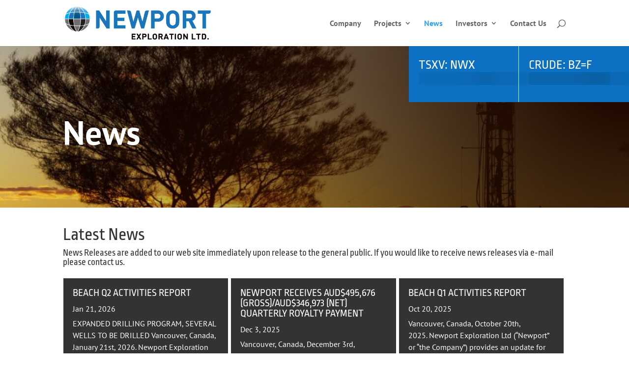

--- FILE ---
content_type: text/html; charset=UTF-8
request_url: https://newport-exploration.com/news/
body_size: 1028523
content:
<!DOCTYPE html>
<html lang="en-US">
<head>
	<meta charset="UTF-8" />
<meta http-equiv="X-UA-Compatible" content="IE=edge">
	<link rel="pingback" href="https://newport-exploration.com/xmlrpc.php" />

	<script type="text/javascript">
		document.documentElement.className = 'js';
	</script>

	<title>News | Newport Exploration Ltd.</title>
<link rel="preconnect" href="https://fonts.gstatic.com" crossorigin /><style id="et-builder-googlefonts-cached-inline">/* Original: https://fonts.googleapis.com/css?family=Ropa+Sans:regular,italic|PT+Sans:regular,italic,700,700italic|Open+Sans:300,regular,500,600,700,800,300italic,italic,500italic,600italic,700italic,800italic&#038;subset=latin,latin-ext&#038;display=swap *//* User Agent: Mozilla/5.0 (Unknown; Linux x86_64) AppleWebKit/538.1 (KHTML, like Gecko) Safari/538.1 Daum/4.1 */@font-face {font-family: 'Open Sans';font-style: italic;font-weight: 300;font-stretch: normal;font-display: swap;src: url(https://fonts.gstatic.com/s/opensans/v44/memQYaGs126MiZpBA-UFUIcVXSCEkx2cmqvXlWq8tWZ0Pw86hd0Rk5hkWV4exQ.ttf) format('truetype');}@font-face {font-family: 'Open Sans';font-style: italic;font-weight: 400;font-stretch: normal;font-display: swap;src: url(https://fonts.gstatic.com/s/opensans/v44/memQYaGs126MiZpBA-UFUIcVXSCEkx2cmqvXlWq8tWZ0Pw86hd0Rk8ZkWV4exQ.ttf) format('truetype');}@font-face {font-family: 'Open Sans';font-style: italic;font-weight: 500;font-stretch: normal;font-display: swap;src: url(https://fonts.gstatic.com/s/opensans/v44/memQYaGs126MiZpBA-UFUIcVXSCEkx2cmqvXlWq8tWZ0Pw86hd0Rk_RkWV4exQ.ttf) format('truetype');}@font-face {font-family: 'Open Sans';font-style: italic;font-weight: 600;font-stretch: normal;font-display: swap;src: url(https://fonts.gstatic.com/s/opensans/v44/memQYaGs126MiZpBA-UFUIcVXSCEkx2cmqvXlWq8tWZ0Pw86hd0RkxhjWV4exQ.ttf) format('truetype');}@font-face {font-family: 'Open Sans';font-style: italic;font-weight: 700;font-stretch: normal;font-display: swap;src: url(https://fonts.gstatic.com/s/opensans/v44/memQYaGs126MiZpBA-UFUIcVXSCEkx2cmqvXlWq8tWZ0Pw86hd0RkyFjWV4exQ.ttf) format('truetype');}@font-face {font-family: 'Open Sans';font-style: italic;font-weight: 800;font-stretch: normal;font-display: swap;src: url(https://fonts.gstatic.com/s/opensans/v44/memQYaGs126MiZpBA-UFUIcVXSCEkx2cmqvXlWq8tWZ0Pw86hd0Rk0ZjWV4exQ.ttf) format('truetype');}@font-face {font-family: 'Open Sans';font-style: normal;font-weight: 300;font-stretch: normal;font-display: swap;src: url(https://fonts.gstatic.com/s/opensans/v44/memSYaGs126MiZpBA-UvWbX2vVnXBbObj2OVZyOOSr4dVJWUgsiH0B4uaVc.ttf) format('truetype');}@font-face {font-family: 'Open Sans';font-style: normal;font-weight: 400;font-stretch: normal;font-display: swap;src: url(https://fonts.gstatic.com/s/opensans/v44/memSYaGs126MiZpBA-UvWbX2vVnXBbObj2OVZyOOSr4dVJWUgsjZ0B4uaVc.ttf) format('truetype');}@font-face {font-family: 'Open Sans';font-style: normal;font-weight: 500;font-stretch: normal;font-display: swap;src: url(https://fonts.gstatic.com/s/opensans/v44/memSYaGs126MiZpBA-UvWbX2vVnXBbObj2OVZyOOSr4dVJWUgsjr0B4uaVc.ttf) format('truetype');}@font-face {font-family: 'Open Sans';font-style: normal;font-weight: 600;font-stretch: normal;font-display: swap;src: url(https://fonts.gstatic.com/s/opensans/v44/memSYaGs126MiZpBA-UvWbX2vVnXBbObj2OVZyOOSr4dVJWUgsgH1x4uaVc.ttf) format('truetype');}@font-face {font-family: 'Open Sans';font-style: normal;font-weight: 700;font-stretch: normal;font-display: swap;src: url(https://fonts.gstatic.com/s/opensans/v44/memSYaGs126MiZpBA-UvWbX2vVnXBbObj2OVZyOOSr4dVJWUgsg-1x4uaVc.ttf) format('truetype');}@font-face {font-family: 'Open Sans';font-style: normal;font-weight: 800;font-stretch: normal;font-display: swap;src: url(https://fonts.gstatic.com/s/opensans/v44/memSYaGs126MiZpBA-UvWbX2vVnXBbObj2OVZyOOSr4dVJWUgshZ1x4uaVc.ttf) format('truetype');}@font-face {font-family: 'PT Sans';font-style: italic;font-weight: 400;font-display: swap;src: url(https://fonts.gstatic.com/s/ptsans/v18/jizYRExUiTo99u79D0e0ycmN.ttf) format('truetype');}@font-face {font-family: 'PT Sans';font-style: italic;font-weight: 700;font-display: swap;src: url(https://fonts.gstatic.com/s/ptsans/v18/jizdRExUiTo99u79D0e8fOydIRUY.ttf) format('truetype');}@font-face {font-family: 'PT Sans';font-style: normal;font-weight: 400;font-display: swap;src: url(https://fonts.gstatic.com/s/ptsans/v18/jizaRExUiTo99u79D0yEwA.ttf) format('truetype');}@font-face {font-family: 'PT Sans';font-style: normal;font-weight: 700;font-display: swap;src: url(https://fonts.gstatic.com/s/ptsans/v18/jizfRExUiTo99u79B_mh0OCtKA.ttf) format('truetype');}@font-face {font-family: 'Ropa Sans';font-style: italic;font-weight: 400;font-display: swap;src: url(https://fonts.gstatic.com/s/ropasans/v16/EYq3maNOzLlWtsZSScy6WANle5M.ttf) format('truetype');}@font-face {font-family: 'Ropa Sans';font-style: normal;font-weight: 400;font-display: swap;src: url(https://fonts.gstatic.com/s/ropasans/v16/EYqxmaNOzLlWtsZSScy6UzNs.ttf) format('truetype');}/* User Agent: Mozilla/5.0 (Windows NT 6.1; WOW64; rv:27.0) Gecko/20100101 Firefox/27.0 */@font-face {font-family: 'Open Sans';font-style: italic;font-weight: 300;font-stretch: normal;font-display: swap;src: url(https://fonts.gstatic.com/l/font?kit=memQYaGs126MiZpBA-UFUIcVXSCEkx2cmqvXlWq8tWZ0Pw86hd0Rk5hkWV4exg&skey=743457fe2cc29280&v=v44) format('woff');}@font-face {font-family: 'Open Sans';font-style: italic;font-weight: 400;font-stretch: normal;font-display: swap;src: url(https://fonts.gstatic.com/l/font?kit=memQYaGs126MiZpBA-UFUIcVXSCEkx2cmqvXlWq8tWZ0Pw86hd0Rk8ZkWV4exg&skey=743457fe2cc29280&v=v44) format('woff');}@font-face {font-family: 'Open Sans';font-style: italic;font-weight: 500;font-stretch: normal;font-display: swap;src: url(https://fonts.gstatic.com/l/font?kit=memQYaGs126MiZpBA-UFUIcVXSCEkx2cmqvXlWq8tWZ0Pw86hd0Rk_RkWV4exg&skey=743457fe2cc29280&v=v44) format('woff');}@font-face {font-family: 'Open Sans';font-style: italic;font-weight: 600;font-stretch: normal;font-display: swap;src: url(https://fonts.gstatic.com/l/font?kit=memQYaGs126MiZpBA-UFUIcVXSCEkx2cmqvXlWq8tWZ0Pw86hd0RkxhjWV4exg&skey=743457fe2cc29280&v=v44) format('woff');}@font-face {font-family: 'Open Sans';font-style: italic;font-weight: 700;font-stretch: normal;font-display: swap;src: url(https://fonts.gstatic.com/l/font?kit=memQYaGs126MiZpBA-UFUIcVXSCEkx2cmqvXlWq8tWZ0Pw86hd0RkyFjWV4exg&skey=743457fe2cc29280&v=v44) format('woff');}@font-face {font-family: 'Open Sans';font-style: italic;font-weight: 800;font-stretch: normal;font-display: swap;src: url(https://fonts.gstatic.com/l/font?kit=memQYaGs126MiZpBA-UFUIcVXSCEkx2cmqvXlWq8tWZ0Pw86hd0Rk0ZjWV4exg&skey=743457fe2cc29280&v=v44) format('woff');}@font-face {font-family: 'Open Sans';font-style: normal;font-weight: 300;font-stretch: normal;font-display: swap;src: url(https://fonts.gstatic.com/l/font?kit=memSYaGs126MiZpBA-UvWbX2vVnXBbObj2OVZyOOSr4dVJWUgsiH0B4uaVQ&skey=62c1cbfccc78b4b2&v=v44) format('woff');}@font-face {font-family: 'Open Sans';font-style: normal;font-weight: 400;font-stretch: normal;font-display: swap;src: url(https://fonts.gstatic.com/l/font?kit=memSYaGs126MiZpBA-UvWbX2vVnXBbObj2OVZyOOSr4dVJWUgsjZ0B4uaVQ&skey=62c1cbfccc78b4b2&v=v44) format('woff');}@font-face {font-family: 'Open Sans';font-style: normal;font-weight: 500;font-stretch: normal;font-display: swap;src: url(https://fonts.gstatic.com/l/font?kit=memSYaGs126MiZpBA-UvWbX2vVnXBbObj2OVZyOOSr4dVJWUgsjr0B4uaVQ&skey=62c1cbfccc78b4b2&v=v44) format('woff');}@font-face {font-family: 'Open Sans';font-style: normal;font-weight: 600;font-stretch: normal;font-display: swap;src: url(https://fonts.gstatic.com/l/font?kit=memSYaGs126MiZpBA-UvWbX2vVnXBbObj2OVZyOOSr4dVJWUgsgH1x4uaVQ&skey=62c1cbfccc78b4b2&v=v44) format('woff');}@font-face {font-family: 'Open Sans';font-style: normal;font-weight: 700;font-stretch: normal;font-display: swap;src: url(https://fonts.gstatic.com/l/font?kit=memSYaGs126MiZpBA-UvWbX2vVnXBbObj2OVZyOOSr4dVJWUgsg-1x4uaVQ&skey=62c1cbfccc78b4b2&v=v44) format('woff');}@font-face {font-family: 'Open Sans';font-style: normal;font-weight: 800;font-stretch: normal;font-display: swap;src: url(https://fonts.gstatic.com/l/font?kit=memSYaGs126MiZpBA-UvWbX2vVnXBbObj2OVZyOOSr4dVJWUgshZ1x4uaVQ&skey=62c1cbfccc78b4b2&v=v44) format('woff');}@font-face {font-family: 'PT Sans';font-style: italic;font-weight: 400;font-display: swap;src: url(https://fonts.gstatic.com/l/font?kit=jizYRExUiTo99u79D0e0ycmO&skey=cef7fd018888390e&v=v18) format('woff');}@font-face {font-family: 'PT Sans';font-style: italic;font-weight: 700;font-display: swap;src: url(https://fonts.gstatic.com/l/font?kit=jizdRExUiTo99u79D0e8fOydIRUb&skey=2b38b88a40bdc8ec&v=v18) format('woff');}@font-face {font-family: 'PT Sans';font-style: normal;font-weight: 400;font-display: swap;src: url(https://fonts.gstatic.com/l/font?kit=jizaRExUiTo99u79D0yEww&skey=fd0b32f0f3e6a1fc&v=v18) format('woff');}@font-face {font-family: 'PT Sans';font-style: normal;font-weight: 700;font-display: swap;src: url(https://fonts.gstatic.com/l/font?kit=jizfRExUiTo99u79B_mh0OCtKw&skey=a45e760d002c9b10&v=v18) format('woff');}@font-face {font-family: 'Ropa Sans';font-style: italic;font-weight: 400;font-display: swap;src: url(https://fonts.gstatic.com/l/font?kit=EYq3maNOzLlWtsZSScy6WANle5A&skey=c6198dadd1bf5d82&v=v16) format('woff');}@font-face {font-family: 'Ropa Sans';font-style: normal;font-weight: 400;font-display: swap;src: url(https://fonts.gstatic.com/l/font?kit=EYqxmaNOzLlWtsZSScy6UzNv&skey=edf65b5a911839ad&v=v16) format('woff');}/* User Agent: Mozilla/5.0 (Windows NT 6.3; rv:39.0) Gecko/20100101 Firefox/39.0 */@font-face {font-family: 'Open Sans';font-style: italic;font-weight: 300;font-stretch: normal;font-display: swap;src: url(https://fonts.gstatic.com/s/opensans/v44/memQYaGs126MiZpBA-UFUIcVXSCEkx2cmqvXlWq8tWZ0Pw86hd0Rk5hkWV4ewA.woff2) format('woff2');}@font-face {font-family: 'Open Sans';font-style: italic;font-weight: 400;font-stretch: normal;font-display: swap;src: url(https://fonts.gstatic.com/s/opensans/v44/memQYaGs126MiZpBA-UFUIcVXSCEkx2cmqvXlWq8tWZ0Pw86hd0Rk8ZkWV4ewA.woff2) format('woff2');}@font-face {font-family: 'Open Sans';font-style: italic;font-weight: 500;font-stretch: normal;font-display: swap;src: url(https://fonts.gstatic.com/s/opensans/v44/memQYaGs126MiZpBA-UFUIcVXSCEkx2cmqvXlWq8tWZ0Pw86hd0Rk_RkWV4ewA.woff2) format('woff2');}@font-face {font-family: 'Open Sans';font-style: italic;font-weight: 600;font-stretch: normal;font-display: swap;src: url(https://fonts.gstatic.com/s/opensans/v44/memQYaGs126MiZpBA-UFUIcVXSCEkx2cmqvXlWq8tWZ0Pw86hd0RkxhjWV4ewA.woff2) format('woff2');}@font-face {font-family: 'Open Sans';font-style: italic;font-weight: 700;font-stretch: normal;font-display: swap;src: url(https://fonts.gstatic.com/s/opensans/v44/memQYaGs126MiZpBA-UFUIcVXSCEkx2cmqvXlWq8tWZ0Pw86hd0RkyFjWV4ewA.woff2) format('woff2');}@font-face {font-family: 'Open Sans';font-style: italic;font-weight: 800;font-stretch: normal;font-display: swap;src: url(https://fonts.gstatic.com/s/opensans/v44/memQYaGs126MiZpBA-UFUIcVXSCEkx2cmqvXlWq8tWZ0Pw86hd0Rk0ZjWV4ewA.woff2) format('woff2');}@font-face {font-family: 'Open Sans';font-style: normal;font-weight: 300;font-stretch: normal;font-display: swap;src: url(https://fonts.gstatic.com/s/opensans/v44/memSYaGs126MiZpBA-UvWbX2vVnXBbObj2OVZyOOSr4dVJWUgsiH0B4uaVI.woff2) format('woff2');}@font-face {font-family: 'Open Sans';font-style: normal;font-weight: 400;font-stretch: normal;font-display: swap;src: url(https://fonts.gstatic.com/s/opensans/v44/memSYaGs126MiZpBA-UvWbX2vVnXBbObj2OVZyOOSr4dVJWUgsjZ0B4uaVI.woff2) format('woff2');}@font-face {font-family: 'Open Sans';font-style: normal;font-weight: 500;font-stretch: normal;font-display: swap;src: url(https://fonts.gstatic.com/s/opensans/v44/memSYaGs126MiZpBA-UvWbX2vVnXBbObj2OVZyOOSr4dVJWUgsjr0B4uaVI.woff2) format('woff2');}@font-face {font-family: 'Open Sans';font-style: normal;font-weight: 600;font-stretch: normal;font-display: swap;src: url(https://fonts.gstatic.com/s/opensans/v44/memSYaGs126MiZpBA-UvWbX2vVnXBbObj2OVZyOOSr4dVJWUgsgH1x4uaVI.woff2) format('woff2');}@font-face {font-family: 'Open Sans';font-style: normal;font-weight: 700;font-stretch: normal;font-display: swap;src: url(https://fonts.gstatic.com/s/opensans/v44/memSYaGs126MiZpBA-UvWbX2vVnXBbObj2OVZyOOSr4dVJWUgsg-1x4uaVI.woff2) format('woff2');}@font-face {font-family: 'Open Sans';font-style: normal;font-weight: 800;font-stretch: normal;font-display: swap;src: url(https://fonts.gstatic.com/s/opensans/v44/memSYaGs126MiZpBA-UvWbX2vVnXBbObj2OVZyOOSr4dVJWUgshZ1x4uaVI.woff2) format('woff2');}@font-face {font-family: 'PT Sans';font-style: italic;font-weight: 400;font-display: swap;src: url(https://fonts.gstatic.com/s/ptsans/v18/jizYRExUiTo99u79D0e0ycmI.woff2) format('woff2');}@font-face {font-family: 'PT Sans';font-style: italic;font-weight: 700;font-display: swap;src: url(https://fonts.gstatic.com/s/ptsans/v18/jizdRExUiTo99u79D0e8fOydIRUd.woff2) format('woff2');}@font-face {font-family: 'PT Sans';font-style: normal;font-weight: 400;font-display: swap;src: url(https://fonts.gstatic.com/s/ptsans/v18/jizaRExUiTo99u79D0yExQ.woff2) format('woff2');}@font-face {font-family: 'PT Sans';font-style: normal;font-weight: 700;font-display: swap;src: url(https://fonts.gstatic.com/s/ptsans/v18/jizfRExUiTo99u79B_mh0OCtLQ.woff2) format('woff2');}@font-face {font-family: 'Ropa Sans';font-style: italic;font-weight: 400;font-display: swap;src: url(https://fonts.gstatic.com/s/ropasans/v16/EYq3maNOzLlWtsZSScy6WANle5Y.woff2) format('woff2');}@font-face {font-family: 'Ropa Sans';font-style: normal;font-weight: 400;font-display: swap;src: url(https://fonts.gstatic.com/s/ropasans/v16/EYqxmaNOzLlWtsZSScy6UzNp.woff2) format('woff2');}</style><meta name='robots' content='max-image-preview:large' />
<script type="text/javascript">
			let jqueryParams=[],jQuery=function(r){return jqueryParams=[...jqueryParams,r],jQuery},$=function(r){return jqueryParams=[...jqueryParams,r],$};window.jQuery=jQuery,window.$=jQuery;let customHeadScripts=!1;jQuery.fn=jQuery.prototype={},$.fn=jQuery.prototype={},jQuery.noConflict=function(r){if(window.jQuery)return jQuery=window.jQuery,$=window.jQuery,customHeadScripts=!0,jQuery.noConflict},jQuery.ready=function(r){jqueryParams=[...jqueryParams,r]},$.ready=function(r){jqueryParams=[...jqueryParams,r]},jQuery.load=function(r){jqueryParams=[...jqueryParams,r]},$.load=function(r){jqueryParams=[...jqueryParams,r]},jQuery.fn.ready=function(r){jqueryParams=[...jqueryParams,r]},$.fn.ready=function(r){jqueryParams=[...jqueryParams,r]};</script><link rel="alternate" type="application/rss+xml" title="Newport Exploration Ltd. &raquo; Feed" href="https://newport-exploration.com/feed/" />
<link rel="alternate" type="application/rss+xml" title="Newport Exploration Ltd. &raquo; Comments Feed" href="https://newport-exploration.com/comments/feed/" />
<link rel="alternate" title="oEmbed (JSON)" type="application/json+oembed" href="https://newport-exploration.com/wp-json/oembed/1.0/embed?url=https%3A%2F%2Fnewport-exploration.com%2Fnews%2F" />
<link rel="alternate" title="oEmbed (XML)" type="text/xml+oembed" href="https://newport-exploration.com/wp-json/oembed/1.0/embed?url=https%3A%2F%2Fnewport-exploration.com%2Fnews%2F&#038;format=xml" />
<meta content="Newport v.1.0" name="generator"/><style id='wp-img-auto-sizes-contain-inline-css' type='text/css'>
img:is([sizes=auto i],[sizes^="auto," i]){contain-intrinsic-size:3000px 1500px}
/*# sourceURL=wp-img-auto-sizes-contain-inline-css */
</style>
<style id='divi-style-parent-inline-inline-css' type='text/css'>
/*!
Theme Name: Divi
Theme URI: http://www.elegantthemes.com/gallery/divi/
Version: 4.20.4
Description: Smart. Flexible. Beautiful. Divi is the most powerful theme in our collection.
Author: Elegant Themes
Author URI: http://www.elegantthemes.com
License: GNU General Public License v2
License URI: http://www.gnu.org/licenses/gpl-2.0.html
*/

a,abbr,acronym,address,applet,b,big,blockquote,body,center,cite,code,dd,del,dfn,div,dl,dt,em,fieldset,font,form,h1,h2,h3,h4,h5,h6,html,i,iframe,img,ins,kbd,label,legend,li,object,ol,p,pre,q,s,samp,small,span,strike,strong,sub,sup,tt,u,ul,var{margin:0;padding:0;border:0;outline:0;font-size:100%;-ms-text-size-adjust:100%;-webkit-text-size-adjust:100%;vertical-align:baseline;background:transparent}body{line-height:1}ol,ul{list-style:none}blockquote,q{quotes:none}blockquote:after,blockquote:before,q:after,q:before{content:"";content:none}blockquote{margin:20px 0 30px;border-left:5px solid;padding-left:20px}:focus{outline:0}del{text-decoration:line-through}pre{overflow:auto;padding:10px}figure{margin:0}table{border-collapse:collapse;border-spacing:0}article,aside,footer,header,hgroup,nav,section{display:block}body{font-family:Open Sans,Arial,sans-serif;font-size:14px;color:#666;background-color:#fff;line-height:1.7em;font-weight:500;-webkit-font-smoothing:antialiased;-moz-osx-font-smoothing:grayscale}body.page-template-page-template-blank-php #page-container{padding-top:0!important}body.et_cover_background{background-size:cover!important;background-position:top!important;background-repeat:no-repeat!important;background-attachment:fixed}a{color:#2ea3f2}a,a:hover{text-decoration:none}p{padding-bottom:1em}p:not(.has-background):last-of-type{padding-bottom:0}p.et_normal_padding{padding-bottom:1em}strong{font-weight:700}cite,em,i{font-style:italic}code,pre{font-family:Courier New,monospace;margin-bottom:10px}ins{text-decoration:none}sub,sup{height:0;line-height:1;position:relative;vertical-align:baseline}sup{bottom:.8em}sub{top:.3em}dl{margin:0 0 1.5em}dl dt{font-weight:700}dd{margin-left:1.5em}blockquote p{padding-bottom:0}embed,iframe,object,video{max-width:100%}h1,h2,h3,h4,h5,h6{color:#333;padding-bottom:10px;line-height:1em;font-weight:500}h1 a,h2 a,h3 a,h4 a,h5 a,h6 a{color:inherit}h1{font-size:30px}h2{font-size:26px}h3{font-size:22px}h4{font-size:18px}h5{font-size:16px}h6{font-size:14px}input{-webkit-appearance:none}input[type=checkbox]{-webkit-appearance:checkbox}input[type=radio]{-webkit-appearance:radio}input.text,input.title,input[type=email],input[type=password],input[type=tel],input[type=text],select,textarea{background-color:#fff;border:1px solid #bbb;padding:2px;color:#4e4e4e}input.text:focus,input.title:focus,input[type=text]:focus,select:focus,textarea:focus{border-color:#2d3940;color:#3e3e3e}input.text,input.title,input[type=text],select,textarea{margin:0}textarea{padding:4px}button,input,select,textarea{font-family:inherit}img{max-width:100%;height:auto}.clear{clear:both}br.clear{margin:0;padding:0}.pagination{clear:both}#et_search_icon:hover,.et-social-icon a:hover,.et_password_protected_form .et_submit_button,.form-submit .et_pb_buttontton.alt.disabled,.nav-single a,.posted_in a{color:#2ea3f2}.et-search-form,blockquote{border-color:#2ea3f2}#main-content{background-color:#fff}.container{width:80%;max-width:1080px;margin:auto;position:relative}body:not(.et-tb) #main-content .container,body:not(.et-tb-has-header) #main-content .container{padding-top:58px}.et_full_width_page #main-content .container:before{display:none}.main_title{margin-bottom:20px}.et_password_protected_form .et_submit_button:hover,.form-submit .et_pb_button:hover{background:rgba(0,0,0,.05)}.et_button_icon_visible .et_pb_button{padding-right:2em;padding-left:.7em}.et_button_icon_visible .et_pb_button:after{opacity:1;margin-left:0}.et_button_left .et_pb_button:hover:after{left:.15em}.et_button_left .et_pb_button:after{margin-left:0;left:1em}.et_button_icon_visible.et_button_left .et_pb_button,.et_button_left .et_pb_button:hover,.et_button_left .et_pb_module .et_pb_button:hover{padding-left:2em;padding-right:.7em}.et_button_icon_visible.et_button_left .et_pb_button:after,.et_button_left .et_pb_button:hover:after{left:.15em}.et_password_protected_form .et_submit_button:hover,.form-submit .et_pb_button:hover{padding:.3em 1em}.et_button_no_icon .et_pb_button:after{display:none}.et_button_no_icon.et_button_icon_visible.et_button_left .et_pb_button,.et_button_no_icon.et_button_left .et_pb_button:hover,.et_button_no_icon .et_pb_button,.et_button_no_icon .et_pb_button:hover{padding:.3em 1em!important}.et_button_custom_icon .et_pb_button:after{line-height:1.7em}.et_button_custom_icon.et_button_icon_visible .et_pb_button:after,.et_button_custom_icon .et_pb_button:hover:after{margin-left:.3em}#left-area .post_format-post-format-gallery .wp-block-gallery:first-of-type{padding:0;margin-bottom:-16px}.entry-content table:not(.variations){border:1px solid #eee;margin:0 0 15px;text-align:left;width:100%}.entry-content thead th,.entry-content tr th{color:#555;font-weight:700;padding:9px 24px}.entry-content tr td{border-top:1px solid #eee;padding:6px 24px}#left-area ul,.entry-content ul,.et-l--body ul,.et-l--footer ul,.et-l--header ul{list-style-type:disc;padding:0 0 23px 1em;line-height:26px}#left-area ol,.entry-content ol,.et-l--body ol,.et-l--footer ol,.et-l--header ol{list-style-type:decimal;list-style-position:inside;padding:0 0 23px;line-height:26px}#left-area ul li ul,.entry-content ul li ol{padding:2px 0 2px 20px}#left-area ol li ul,.entry-content ol li ol,.et-l--body ol li ol,.et-l--footer ol li ol,.et-l--header ol li ol{padding:2px 0 2px 35px}#left-area ul.wp-block-gallery{display:-webkit-box;display:-ms-flexbox;display:flex;-ms-flex-wrap:wrap;flex-wrap:wrap;list-style-type:none;padding:0}#left-area ul.products{padding:0!important;line-height:1.7!important;list-style:none!important}.gallery-item a{display:block}.gallery-caption,.gallery-item a{width:90%}#wpadminbar{z-index:100001}#left-area .post-meta{font-size:14px;padding-bottom:15px}#left-area .post-meta a{text-decoration:none;color:#666}#left-area .et_featured_image{padding-bottom:7px}.single .post{padding-bottom:25px}body.single .et_audio_content{margin-bottom:-6px}.nav-single a{text-decoration:none;color:#2ea3f2;font-size:14px;font-weight:400}.nav-previous{float:left}.nav-next{float:right}.et_password_protected_form p input{background-color:#eee;border:none!important;width:100%!important;border-radius:0!important;font-size:14px;color:#999!important;padding:16px!important;-webkit-box-sizing:border-box;box-sizing:border-box}.et_password_protected_form label{display:none}.et_password_protected_form .et_submit_button{font-family:inherit;display:block;float:right;margin:8px auto 0;cursor:pointer}.post-password-required p.nocomments.container{max-width:100%}.post-password-required p.nocomments.container:before{display:none}.aligncenter,div.post .new-post .aligncenter{display:block;margin-left:auto;margin-right:auto}.wp-caption{border:1px solid #ddd;text-align:center;background-color:#f3f3f3;margin-bottom:10px;max-width:96%;padding:8px}.wp-caption.alignleft{margin:0 30px 20px 0}.wp-caption.alignright{margin:0 0 20px 30px}.wp-caption img{margin:0;padding:0;border:0}.wp-caption p.wp-caption-text{font-size:12px;padding:0 4px 5px;margin:0}.alignright{float:right}.alignleft{float:left}img.alignleft{display:inline;float:left;margin-right:15px}img.alignright{display:inline;float:right;margin-left:15px}.page.et_pb_pagebuilder_layout #main-content{background-color:transparent}body #main-content .et_builder_inner_content>h1,body #main-content .et_builder_inner_content>h2,body #main-content .et_builder_inner_content>h3,body #main-content .et_builder_inner_content>h4,body #main-content .et_builder_inner_content>h5,body #main-content .et_builder_inner_content>h6{line-height:1.4em}body #main-content .et_builder_inner_content>p{line-height:1.7em}.wp-block-pullquote{margin:20px 0 30px}.wp-block-pullquote.has-background blockquote{border-left:none}.wp-block-group.has-background{padding:1.5em 1.5em .5em}@media (min-width:981px){#left-area{width:79.125%;padding-bottom:23px}#main-content .container:before{content:"";position:absolute;top:0;height:100%;width:1px;background-color:#e2e2e2}.et_full_width_page #left-area,.et_no_sidebar #left-area{float:none;width:100%!important}.et_full_width_page #left-area{padding-bottom:0}.et_no_sidebar #main-content .container:before{display:none}}@media (max-width:980px){#page-container{padding-top:80px}.et-tb #page-container,.et-tb-has-header #page-container{padding-top:0!important}#left-area,#sidebar{width:100%!important}#main-content .container:before{display:none!important}.et_full_width_page .et_gallery_item:nth-child(4n+1){clear:none}}@media print{#page-container{padding-top:0!important}}#wp-admin-bar-et-use-visual-builder a:before{font-family:ETmodules!important;content:"\e625";font-size:30px!important;width:28px;margin-top:-3px;color:#974df3!important}#wp-admin-bar-et-use-visual-builder:hover a:before{color:#fff!important}#wp-admin-bar-et-use-visual-builder:hover a,#wp-admin-bar-et-use-visual-builder a:hover{transition:background-color .5s ease;-webkit-transition:background-color .5s ease;-moz-transition:background-color .5s ease;background-color:#7e3bd0!important;color:#fff!important}* html .clearfix,:first-child+html .clearfix{zoom:1}.iphone .et_pb_section_video_bg video::-webkit-media-controls-start-playback-button{display:none!important;-webkit-appearance:none}.et_mobile_device .et_pb_section_parallax .et_pb_parallax_css{background-attachment:scroll}.et-social-facebook a.icon:before{content:"\e093"}.et-social-twitter a.icon:before{content:"\e094"}.et-social-google-plus a.icon:before{content:"\e096"}.et-social-instagram a.icon:before{content:"\e09a"}.et-social-rss a.icon:before{content:"\e09e"}.ai1ec-single-event:after{content:" ";display:table;clear:both}.evcal_event_details .evcal_evdata_cell .eventon_details_shading_bot.eventon_details_shading_bot{z-index:3}.wp-block-divi-layout{margin-bottom:1em}*{-webkit-box-sizing:border-box;box-sizing:border-box}#et-info-email:before,#et-info-phone:before,#et_search_icon:before,.comment-reply-link:after,.et-cart-info span:before,.et-pb-arrow-next:before,.et-pb-arrow-prev:before,.et-social-icon a:before,.et_audio_container .mejs-playpause-button button:before,.et_audio_container .mejs-volume-button button:before,.et_overlay:before,.et_password_protected_form .et_submit_button:after,.et_pb_button:after,.et_pb_contact_reset:after,.et_pb_contact_submit:after,.et_pb_font_icon:before,.et_pb_newsletter_button:after,.et_pb_pricing_table_button:after,.et_pb_promo_button:after,.et_pb_testimonial:before,.et_pb_toggle_title:before,.form-submit .et_pb_button:after,.mobile_menu_bar:before,a.et_pb_more_button:after{font-family:ETmodules!important;speak:none;font-style:normal;font-weight:400;-webkit-font-feature-settings:normal;font-feature-settings:normal;font-variant:normal;text-transform:none;line-height:1;-webkit-font-smoothing:antialiased;-moz-osx-font-smoothing:grayscale;text-shadow:0 0;direction:ltr}.et-pb-icon,.et_pb_custom_button_icon.et_pb_button:after,.et_pb_login .et_pb_custom_button_icon.et_pb_button:after,.et_pb_woo_custom_button_icon .button.et_pb_custom_button_icon.et_pb_button:after,.et_pb_woo_custom_button_icon .button.et_pb_custom_button_icon.et_pb_button:hover:after{content:attr(data-icon)}.et-pb-icon{font-family:ETmodules;speak:none;font-weight:400;-webkit-font-feature-settings:normal;font-feature-settings:normal;font-variant:normal;text-transform:none;line-height:1;-webkit-font-smoothing:antialiased;font-size:96px;font-style:normal;display:inline-block;-webkit-box-sizing:border-box;box-sizing:border-box;direction:ltr}#et-ajax-saving{display:none;-webkit-transition:background .3s,-webkit-box-shadow .3s;transition:background .3s,-webkit-box-shadow .3s;transition:background .3s,box-shadow .3s;transition:background .3s,box-shadow .3s,-webkit-box-shadow .3s;-webkit-box-shadow:rgba(0,139,219,.247059) 0 0 60px;box-shadow:0 0 60px rgba(0,139,219,.247059);position:fixed;top:50%;left:50%;width:50px;height:50px;background:#fff;border-radius:50px;margin:-25px 0 0 -25px;z-index:999999;text-align:center}#et-ajax-saving img{margin:9px}.et-safe-mode-indicator,.et-safe-mode-indicator:focus,.et-safe-mode-indicator:hover{-webkit-box-shadow:0 5px 10px rgba(41,196,169,.15);box-shadow:0 5px 10px rgba(41,196,169,.15);background:#29c4a9;color:#fff;font-size:14px;font-weight:600;padding:12px;line-height:16px;border-radius:3px;position:fixed;bottom:30px;right:30px;z-index:999999;text-decoration:none;font-family:Open Sans,sans-serif;-webkit-font-smoothing:antialiased;-moz-osx-font-smoothing:grayscale}.et_pb_button{font-size:20px;font-weight:500;padding:.3em 1em;line-height:1.7em!important;background-color:transparent;background-size:cover;background-position:50%;background-repeat:no-repeat;border:2px solid;border-radius:3px;-webkit-transition-duration:.2s;transition-duration:.2s;-webkit-transition-property:all!important;transition-property:all!important}.et_pb_button,.et_pb_button_inner{position:relative}.et_pb_button:hover,.et_pb_module .et_pb_button:hover{border:2px solid transparent;padding:.3em 2em .3em .7em}.et_pb_button:hover{background-color:hsla(0,0%,100%,.2)}.et_pb_bg_layout_light.et_pb_button:hover,.et_pb_bg_layout_light .et_pb_button:hover{background-color:rgba(0,0,0,.05)}.et_pb_button:after,.et_pb_button:before{font-size:32px;line-height:1em;content:"\35";opacity:0;position:absolute;margin-left:-1em;-webkit-transition:all .2s;transition:all .2s;text-transform:none;-webkit-font-feature-settings:"kern" off;font-feature-settings:"kern" off;font-variant:none;font-style:normal;font-weight:400;text-shadow:none}.et_pb_button.et_hover_enabled:hover:after,.et_pb_button.et_pb_hovered:hover:after{-webkit-transition:none!important;transition:none!important}.et_pb_button:before{display:none}.et_pb_button:hover:after{opacity:1;margin-left:0}.et_pb_column_1_3 h1,.et_pb_column_1_4 h1,.et_pb_column_1_5 h1,.et_pb_column_1_6 h1,.et_pb_column_2_5 h1{font-size:26px}.et_pb_column_1_3 h2,.et_pb_column_1_4 h2,.et_pb_column_1_5 h2,.et_pb_column_1_6 h2,.et_pb_column_2_5 h2{font-size:23px}.et_pb_column_1_3 h3,.et_pb_column_1_4 h3,.et_pb_column_1_5 h3,.et_pb_column_1_6 h3,.et_pb_column_2_5 h3{font-size:20px}.et_pb_column_1_3 h4,.et_pb_column_1_4 h4,.et_pb_column_1_5 h4,.et_pb_column_1_6 h4,.et_pb_column_2_5 h4{font-size:18px}.et_pb_column_1_3 h5,.et_pb_column_1_4 h5,.et_pb_column_1_5 h5,.et_pb_column_1_6 h5,.et_pb_column_2_5 h5{font-size:16px}.et_pb_column_1_3 h6,.et_pb_column_1_4 h6,.et_pb_column_1_5 h6,.et_pb_column_1_6 h6,.et_pb_column_2_5 h6{font-size:15px}.et_pb_bg_layout_dark,.et_pb_bg_layout_dark h1,.et_pb_bg_layout_dark h2,.et_pb_bg_layout_dark h3,.et_pb_bg_layout_dark h4,.et_pb_bg_layout_dark h5,.et_pb_bg_layout_dark h6{color:#fff!important}.et_pb_module.et_pb_text_align_left{text-align:left}.et_pb_module.et_pb_text_align_center{text-align:center}.et_pb_module.et_pb_text_align_right{text-align:right}.et_pb_module.et_pb_text_align_justified{text-align:justify}.clearfix:after{visibility:hidden;display:block;font-size:0;content:" ";clear:both;height:0}.et_pb_bg_layout_light .et_pb_more_button{color:#2ea3f2}.et_builder_inner_content{position:relative;z-index:1}header .et_builder_inner_content{z-index:2}.et_pb_css_mix_blend_mode_passthrough{mix-blend-mode:unset!important}.et_pb_image_container{margin:-20px -20px 29px}.et_pb_module_inner{position:relative}.et_hover_enabled_preview{z-index:2}.et_hover_enabled:hover{position:relative;z-index:2}.et_pb_all_tabs,.et_pb_module,.et_pb_posts_nav a,.et_pb_tab,.et_pb_with_background{position:relative;background-size:cover;background-position:50%;background-repeat:no-repeat}.et_pb_background_mask,.et_pb_background_pattern{bottom:0;left:0;position:absolute;right:0;top:0}.et_pb_background_mask{background-size:calc(100% + 2px) calc(100% + 2px);background-repeat:no-repeat;background-position:50%;overflow:hidden}.et_pb_background_pattern{background-position:0 0;background-repeat:repeat}.et_pb_with_border{position:relative;border:0 solid #333}.post-password-required .et_pb_row{padding:0;width:100%}.post-password-required .et_password_protected_form{min-height:0}body.et_pb_pagebuilder_layout.et_pb_show_title .post-password-required .et_password_protected_form h1,body:not(.et_pb_pagebuilder_layout) .post-password-required .et_password_protected_form h1{display:none}.et_pb_no_bg{padding:0!important}.et_overlay.et_pb_inline_icon:before,.et_pb_inline_icon:before{content:attr(data-icon)}.et_pb_more_button{color:inherit;text-shadow:none;text-decoration:none;display:inline-block;margin-top:20px}.et_parallax_bg_wrap{overflow:hidden;position:absolute;top:0;right:0;bottom:0;left:0}.et_parallax_bg{background-repeat:no-repeat;background-position:top;background-size:cover;position:absolute;bottom:0;left:0;width:100%;height:100%;display:block}.et_parallax_bg.et_parallax_bg__hover,.et_parallax_bg.et_parallax_bg_phone,.et_parallax_bg.et_parallax_bg_tablet,.et_parallax_gradient.et_parallax_gradient__hover,.et_parallax_gradient.et_parallax_gradient_phone,.et_parallax_gradient.et_parallax_gradient_tablet,.et_pb_section_parallax_hover:hover .et_parallax_bg:not(.et_parallax_bg__hover),.et_pb_section_parallax_hover:hover .et_parallax_gradient:not(.et_parallax_gradient__hover){display:none}.et_pb_section_parallax_hover:hover .et_parallax_bg.et_parallax_bg__hover,.et_pb_section_parallax_hover:hover .et_parallax_gradient.et_parallax_gradient__hover{display:block}.et_parallax_gradient{bottom:0;display:block;left:0;position:absolute;right:0;top:0}.et_pb_module.et_pb_section_parallax,.et_pb_posts_nav a.et_pb_section_parallax,.et_pb_tab.et_pb_section_parallax{position:relative}.et_pb_section_parallax .et_pb_parallax_css,.et_pb_slides .et_parallax_bg.et_pb_parallax_css{background-attachment:fixed}body.et-bfb .et_pb_section_parallax .et_pb_parallax_css,body.et-bfb .et_pb_slides .et_parallax_bg.et_pb_parallax_css{background-attachment:scroll;bottom:auto}.et_pb_section_parallax.et_pb_column .et_pb_module,.et_pb_section_parallax.et_pb_row .et_pb_column,.et_pb_section_parallax.et_pb_row .et_pb_module{z-index:9;position:relative}.et_pb_more_button:hover:after{opacity:1;margin-left:0}.et_pb_preload .et_pb_section_video_bg,.et_pb_preload>div{visibility:hidden}.et_pb_preload,.et_pb_section.et_pb_section_video.et_pb_preload{position:relative;background:#464646!important}.et_pb_preload:before{content:"";position:absolute;top:50%;left:50%;background:url(https://newport-exploration.com/wp-content/themes/Divi/includes/builder/styles/images/preloader.gif) no-repeat;border-radius:32px;width:32px;height:32px;margin:-16px 0 0 -16px}.box-shadow-overlay{position:absolute;top:0;left:0;width:100%;height:100%;z-index:10;pointer-events:none}.et_pb_section>.box-shadow-overlay~.et_pb_row{z-index:11}body.safari .section_has_divider{will-change:transform}.et_pb_row>.box-shadow-overlay{z-index:8}.has-box-shadow-overlay{position:relative}.et_clickable{cursor:pointer}.screen-reader-text{border:0;clip:rect(1px,1px,1px,1px);-webkit-clip-path:inset(50%);clip-path:inset(50%);height:1px;margin:-1px;overflow:hidden;padding:0;position:absolute!important;width:1px;word-wrap:normal!important}.et_multi_view_hidden,.et_multi_view_hidden_image{display:none!important}@keyframes multi-view-image-fade{0%{opacity:0}10%{opacity:.1}20%{opacity:.2}30%{opacity:.3}40%{opacity:.4}50%{opacity:.5}60%{opacity:.6}70%{opacity:.7}80%{opacity:.8}90%{opacity:.9}to{opacity:1}}.et_multi_view_image__loading{visibility:hidden}.et_multi_view_image__loaded{-webkit-animation:multi-view-image-fade .5s;animation:multi-view-image-fade .5s}#et-pb-motion-effects-offset-tracker{visibility:hidden!important;opacity:0;position:absolute;top:0;left:0}.et-pb-before-scroll-animation{opacity:0}header.et-l.et-l--header:after{clear:both;display:block;content:""}.et_pb_module{-webkit-animation-timing-function:linear;animation-timing-function:linear;-webkit-animation-duration:.2s;animation-duration:.2s}@-webkit-keyframes fadeBottom{0%{opacity:0;-webkit-transform:translateY(10%);transform:translateY(10%)}to{opacity:1;-webkit-transform:translateY(0);transform:translateY(0)}}@keyframes fadeBottom{0%{opacity:0;-webkit-transform:translateY(10%);transform:translateY(10%)}to{opacity:1;-webkit-transform:translateY(0);transform:translateY(0)}}@-webkit-keyframes fadeLeft{0%{opacity:0;-webkit-transform:translateX(-10%);transform:translateX(-10%)}to{opacity:1;-webkit-transform:translateX(0);transform:translateX(0)}}@keyframes fadeLeft{0%{opacity:0;-webkit-transform:translateX(-10%);transform:translateX(-10%)}to{opacity:1;-webkit-transform:translateX(0);transform:translateX(0)}}@-webkit-keyframes fadeRight{0%{opacity:0;-webkit-transform:translateX(10%);transform:translateX(10%)}to{opacity:1;-webkit-transform:translateX(0);transform:translateX(0)}}@keyframes fadeRight{0%{opacity:0;-webkit-transform:translateX(10%);transform:translateX(10%)}to{opacity:1;-webkit-transform:translateX(0);transform:translateX(0)}}@-webkit-keyframes fadeTop{0%{opacity:0;-webkit-transform:translateY(-10%);transform:translateY(-10%)}to{opacity:1;-webkit-transform:translateX(0);transform:translateX(0)}}@keyframes fadeTop{0%{opacity:0;-webkit-transform:translateY(-10%);transform:translateY(-10%)}to{opacity:1;-webkit-transform:translateX(0);transform:translateX(0)}}@-webkit-keyframes fadeIn{0%{opacity:0}to{opacity:1}}@keyframes fadeIn{0%{opacity:0}to{opacity:1}}.et-waypoint:not(.et_pb_counters){opacity:0}@media (min-width:981px){.et_pb_section.et_section_specialty div.et_pb_row .et_pb_column .et_pb_column .et_pb_module.et-last-child,.et_pb_section.et_section_specialty div.et_pb_row .et_pb_column .et_pb_column .et_pb_module:last-child,.et_pb_section.et_section_specialty div.et_pb_row .et_pb_column .et_pb_row_inner .et_pb_column .et_pb_module.et-last-child,.et_pb_section.et_section_specialty div.et_pb_row .et_pb_column .et_pb_row_inner .et_pb_column .et_pb_module:last-child,.et_pb_section div.et_pb_row .et_pb_column .et_pb_module.et-last-child,.et_pb_section div.et_pb_row .et_pb_column .et_pb_module:last-child{margin-bottom:0}}@media (max-width:980px){.et_overlay.et_pb_inline_icon_tablet:before,.et_pb_inline_icon_tablet:before{content:attr(data-icon-tablet)}.et_parallax_bg.et_parallax_bg_tablet_exist,.et_parallax_gradient.et_parallax_gradient_tablet_exist{display:none}.et_parallax_bg.et_parallax_bg_tablet,.et_parallax_gradient.et_parallax_gradient_tablet{display:block}.et_pb_column .et_pb_module{margin-bottom:30px}.et_pb_row .et_pb_column .et_pb_module.et-last-child,.et_pb_row .et_pb_column .et_pb_module:last-child,.et_section_specialty .et_pb_row .et_pb_column .et_pb_module.et-last-child,.et_section_specialty .et_pb_row .et_pb_column .et_pb_module:last-child{margin-bottom:0}.et_pb_more_button{display:inline-block!important}.et_pb_bg_layout_light_tablet.et_pb_button,.et_pb_bg_layout_light_tablet.et_pb_module.et_pb_button,.et_pb_bg_layout_light_tablet .et_pb_more_button{color:#2ea3f2}.et_pb_bg_layout_light_tablet .et_pb_forgot_password a{color:#666}.et_pb_bg_layout_light_tablet h1,.et_pb_bg_layout_light_tablet h2,.et_pb_bg_layout_light_tablet h3,.et_pb_bg_layout_light_tablet h4,.et_pb_bg_layout_light_tablet h5,.et_pb_bg_layout_light_tablet h6{color:#333!important}.et_pb_module .et_pb_bg_layout_light_tablet.et_pb_button{color:#2ea3f2!important}.et_pb_bg_layout_light_tablet{color:#666!important}.et_pb_bg_layout_dark_tablet,.et_pb_bg_layout_dark_tablet h1,.et_pb_bg_layout_dark_tablet h2,.et_pb_bg_layout_dark_tablet h3,.et_pb_bg_layout_dark_tablet h4,.et_pb_bg_layout_dark_tablet h5,.et_pb_bg_layout_dark_tablet h6{color:#fff!important}.et_pb_bg_layout_dark_tablet.et_pb_button,.et_pb_bg_layout_dark_tablet.et_pb_module.et_pb_button,.et_pb_bg_layout_dark_tablet .et_pb_more_button{color:inherit}.et_pb_bg_layout_dark_tablet .et_pb_forgot_password a{color:#fff}.et_pb_module.et_pb_text_align_left-tablet{text-align:left}.et_pb_module.et_pb_text_align_center-tablet{text-align:center}.et_pb_module.et_pb_text_align_right-tablet{text-align:right}.et_pb_module.et_pb_text_align_justified-tablet{text-align:justify}}@media (max-width:767px){.et_pb_more_button{display:inline-block!important}.et_overlay.et_pb_inline_icon_phone:before,.et_pb_inline_icon_phone:before{content:attr(data-icon-phone)}.et_parallax_bg.et_parallax_bg_phone_exist,.et_parallax_gradient.et_parallax_gradient_phone_exist{display:none}.et_parallax_bg.et_parallax_bg_phone,.et_parallax_gradient.et_parallax_gradient_phone{display:block}.et-hide-mobile{display:none!important}.et_pb_bg_layout_light_phone.et_pb_button,.et_pb_bg_layout_light_phone.et_pb_module.et_pb_button,.et_pb_bg_layout_light_phone .et_pb_more_button{color:#2ea3f2}.et_pb_bg_layout_light_phone .et_pb_forgot_password a{color:#666}.et_pb_bg_layout_light_phone h1,.et_pb_bg_layout_light_phone h2,.et_pb_bg_layout_light_phone h3,.et_pb_bg_layout_light_phone h4,.et_pb_bg_layout_light_phone h5,.et_pb_bg_layout_light_phone h6{color:#333!important}.et_pb_module .et_pb_bg_layout_light_phone.et_pb_button{color:#2ea3f2!important}.et_pb_bg_layout_light_phone{color:#666!important}.et_pb_bg_layout_dark_phone,.et_pb_bg_layout_dark_phone h1,.et_pb_bg_layout_dark_phone h2,.et_pb_bg_layout_dark_phone h3,.et_pb_bg_layout_dark_phone h4,.et_pb_bg_layout_dark_phone h5,.et_pb_bg_layout_dark_phone h6{color:#fff!important}.et_pb_bg_layout_dark_phone.et_pb_button,.et_pb_bg_layout_dark_phone.et_pb_module.et_pb_button,.et_pb_bg_layout_dark_phone .et_pb_more_button{color:inherit}.et_pb_module .et_pb_bg_layout_dark_phone.et_pb_button{color:#fff!important}.et_pb_bg_layout_dark_phone .et_pb_forgot_password a{color:#fff}.et_pb_module.et_pb_text_align_left-phone{text-align:left}.et_pb_module.et_pb_text_align_center-phone{text-align:center}.et_pb_module.et_pb_text_align_right-phone{text-align:right}.et_pb_module.et_pb_text_align_justified-phone{text-align:justify}}@media (max-width:479px){a.et_pb_more_button{display:block}}@media (min-width:768px) and (max-width:980px){[data-et-multi-view-load-tablet-hidden=true]:not(.et_multi_view_swapped){display:none!important}}@media (max-width:767px){[data-et-multi-view-load-phone-hidden=true]:not(.et_multi_view_swapped){display:none!important}}.et_pb_menu.et_pb_menu--style-inline_centered_logo .et_pb_menu__menu nav ul{-webkit-box-pack:center;-ms-flex-pack:center;justify-content:center}@-webkit-keyframes multi-view-image-fade{0%{-webkit-transform:scale(1);transform:scale(1);opacity:1}50%{-webkit-transform:scale(1.01);transform:scale(1.01);opacity:1}to{-webkit-transform:scale(1);transform:scale(1);opacity:1}}
/*# sourceURL=divi-style-parent-inline-inline-css */
</style>
<style id='divi-dynamic-critical-inline-css' type='text/css'>
@font-face{font-family:ETmodules;font-display:block;src:url(//newport-exploration.com/wp-content/themes/Divi/core/admin/fonts/modules/base/modules.eot);src:url(//newport-exploration.com/wp-content/themes/Divi/core/admin/fonts/modules/base/modules.eot?#iefix) format("embedded-opentype"),url(//newport-exploration.com/wp-content/themes/Divi/core/admin/fonts/modules/base/modules.woff) format("woff"),url(//newport-exploration.com/wp-content/themes/Divi/core/admin/fonts/modules/base/modules.ttf) format("truetype"),url(//newport-exploration.com/wp-content/themes/Divi/core/admin/fonts/modules/base/modules.svg#ETmodules) format("svg");font-weight:400;font-style:normal}
@media (min-width:981px){.et_pb_gutters3 .et_pb_column,.et_pb_gutters3.et_pb_row .et_pb_column{margin-right:5.5%}.et_pb_gutters3 .et_pb_column_4_4,.et_pb_gutters3.et_pb_row .et_pb_column_4_4{width:100%}.et_pb_gutters3 .et_pb_column_4_4 .et_pb_module,.et_pb_gutters3.et_pb_row .et_pb_column_4_4 .et_pb_module{margin-bottom:2.75%}.et_pb_gutters3 .et_pb_column_3_4,.et_pb_gutters3.et_pb_row .et_pb_column_3_4{width:73.625%}.et_pb_gutters3 .et_pb_column_3_4 .et_pb_module,.et_pb_gutters3.et_pb_row .et_pb_column_3_4 .et_pb_module{margin-bottom:3.735%}.et_pb_gutters3 .et_pb_column_2_3,.et_pb_gutters3.et_pb_row .et_pb_column_2_3{width:64.833%}.et_pb_gutters3 .et_pb_column_2_3 .et_pb_module,.et_pb_gutters3.et_pb_row .et_pb_column_2_3 .et_pb_module{margin-bottom:4.242%}.et_pb_gutters3 .et_pb_column_3_5,.et_pb_gutters3.et_pb_row .et_pb_column_3_5{width:57.8%}.et_pb_gutters3 .et_pb_column_3_5 .et_pb_module,.et_pb_gutters3.et_pb_row .et_pb_column_3_5 .et_pb_module{margin-bottom:4.758%}.et_pb_gutters3 .et_pb_column_1_2,.et_pb_gutters3.et_pb_row .et_pb_column_1_2{width:47.25%}.et_pb_gutters3 .et_pb_column_1_2 .et_pb_module,.et_pb_gutters3.et_pb_row .et_pb_column_1_2 .et_pb_module{margin-bottom:5.82%}.et_pb_gutters3 .et_pb_column_2_5,.et_pb_gutters3.et_pb_row .et_pb_column_2_5{width:36.7%}.et_pb_gutters3 .et_pb_column_2_5 .et_pb_module,.et_pb_gutters3.et_pb_row .et_pb_column_2_5 .et_pb_module{margin-bottom:7.493%}.et_pb_gutters3 .et_pb_column_1_3,.et_pb_gutters3.et_pb_row .et_pb_column_1_3{width:29.6667%}.et_pb_gutters3 .et_pb_column_1_3 .et_pb_module,.et_pb_gutters3.et_pb_row .et_pb_column_1_3 .et_pb_module{margin-bottom:9.27%}.et_pb_gutters3 .et_pb_column_1_4,.et_pb_gutters3.et_pb_row .et_pb_column_1_4{width:20.875%}.et_pb_gutters3 .et_pb_column_1_4 .et_pb_module,.et_pb_gutters3.et_pb_row .et_pb_column_1_4 .et_pb_module{margin-bottom:13.174%}.et_pb_gutters3 .et_pb_column_1_5,.et_pb_gutters3.et_pb_row .et_pb_column_1_5{width:15.6%}.et_pb_gutters3 .et_pb_column_1_5 .et_pb_module,.et_pb_gutters3.et_pb_row .et_pb_column_1_5 .et_pb_module{margin-bottom:17.628%}.et_pb_gutters3 .et_pb_column_1_6,.et_pb_gutters3.et_pb_row .et_pb_column_1_6{width:12.0833%}.et_pb_gutters3 .et_pb_column_1_6 .et_pb_module,.et_pb_gutters3.et_pb_row .et_pb_column_1_6 .et_pb_module{margin-bottom:22.759%}.et_pb_gutters3 .et_full_width_page.woocommerce-page ul.products li.product{width:20.875%;margin-right:5.5%;margin-bottom:5.5%}.et_pb_gutters3.et_left_sidebar.woocommerce-page #main-content ul.products li.product,.et_pb_gutters3.et_right_sidebar.woocommerce-page #main-content ul.products li.product{width:28.353%;margin-right:7.47%}.et_pb_gutters3.et_left_sidebar.woocommerce-page #main-content ul.products.columns-1 li.product,.et_pb_gutters3.et_right_sidebar.woocommerce-page #main-content ul.products.columns-1 li.product{width:100%;margin-right:0}.et_pb_gutters3.et_left_sidebar.woocommerce-page #main-content ul.products.columns-2 li.product,.et_pb_gutters3.et_right_sidebar.woocommerce-page #main-content ul.products.columns-2 li.product{width:48%;margin-right:4%}.et_pb_gutters3.et_left_sidebar.woocommerce-page #main-content ul.products.columns-2 li:nth-child(2n+2),.et_pb_gutters3.et_right_sidebar.woocommerce-page #main-content ul.products.columns-2 li:nth-child(2n+2){margin-right:0}.et_pb_gutters3.et_left_sidebar.woocommerce-page #main-content ul.products.columns-2 li:nth-child(3n+1),.et_pb_gutters3.et_right_sidebar.woocommerce-page #main-content ul.products.columns-2 li:nth-child(3n+1){clear:none}}
@media (min-width:981px){.et_pb_gutters3 .et_pb_column .et_pb_blog_grid .column.size-1of1 .et_pb_post:last-child,.et_pb_gutters3 .et_pb_column .et_pb_blog_grid .column.size-1of2 .et_pb_post:last-child,.et_pb_gutters3 .et_pb_column .et_pb_blog_grid .column.size-1of3 .et_pb_post:last-child,.et_pb_gutters3.et_pb_row .et_pb_column .et_pb_blog_grid .column.size-1of1 .et_pb_post:last-child,.et_pb_gutters3.et_pb_row .et_pb_column .et_pb_blog_grid .column.size-1of2 .et_pb_post:last-child,.et_pb_gutters3.et_pb_row .et_pb_column .et_pb_blog_grid .column.size-1of3 .et_pb_post:last-child{margin-bottom:30px}.et_pb_gutters3 .et_pb_column_4_4 .et_pb_grid_item,.et_pb_gutters3 .et_pb_column_4_4 .et_pb_shop_grid .woocommerce ul.products li.product,.et_pb_gutters3 .et_pb_column_4_4 .et_pb_widget,.et_pb_gutters3.et_pb_row .et_pb_column_4_4 .et_pb_grid_item,.et_pb_gutters3.et_pb_row .et_pb_column_4_4 .et_pb_shop_grid .woocommerce ul.products li.product,.et_pb_gutters3.et_pb_row .et_pb_column_4_4 .et_pb_widget{width:20.875%;margin-right:5.5%;margin-bottom:5.5%}.et_pb_gutters3 .et_pb_column_4_4 .et_pb_blog_grid .column.size-1of3,.et_pb_gutters3.et_pb_row .et_pb_column_4_4 .et_pb_blog_grid .column.size-1of3{width:29.667%;margin-right:5.5%}.et_pb_gutters3 .et_pb_column_4_4 .et_pb_blog_grid .column.size-1of3 .et_pb_post,.et_pb_gutters3.et_pb_row .et_pb_column_4_4 .et_pb_blog_grid .column.size-1of3 .et_pb_post{margin-bottom:18.539%}.et_pb_gutters3 .et_pb_column_3_4 .et_pb_grid_item,.et_pb_gutters3 .et_pb_column_3_4 .et_pb_shop_grid .woocommerce ul.products li.product,.et_pb_gutters3 .et_pb_column_3_4 .et_pb_widget,.et_pb_gutters3.et_pb_row .et_pb_column_3_4 .et_pb_grid_item,.et_pb_gutters3.et_pb_row .et_pb_column_3_4 .et_pb_shop_grid .woocommerce ul.products li.product,.et_pb_gutters3.et_pb_row .et_pb_column_3_4 .et_pb_widget{width:28.353%;margin-right:7.47%;margin-bottom:7.47%}.et_pb_gutters3 .et_pb_column_3_4 .et_pb_blog_grid .column.size-1of2,.et_pb_gutters3.et_pb_row .et_pb_column_3_4 .et_pb_blog_grid .column.size-1of2{width:46.265%;margin-right:7.47%}.et_pb_gutters3 .et_pb_column_3_4 .et_pb_blog_grid .column.size-1of2 .et_pb_post,.et_pb_gutters3.et_pb_row .et_pb_column_3_4 .et_pb_blog_grid .column.size-1of2 .et_pb_post{margin-bottom:14.941%}.et_pb_gutters3 .et_pb_column_2_3 .et_pb_grid_item,.et_pb_gutters3 .et_pb_column_2_3 .et_pb_shop_grid .woocommerce ul.products li.product,.et_pb_gutters3 .et_pb_column_2_3 .et_pb_widget,.et_pb_gutters3.et_pb_row .et_pb_column_2_3 .et_pb_grid_item,.et_pb_gutters3.et_pb_row .et_pb_column_2_3 .et_pb_shop_grid .woocommerce ul.products li.product,.et_pb_gutters3.et_pb_row .et_pb_column_2_3 .et_pb_widget{width:45.758%;margin-right:8.483%;margin-bottom:8.483%}.et_pb_gutters3 .et_pb_column_2_3 .et_pb_blog_grid .column.size-1of2,.et_pb_gutters3.et_pb_row .et_pb_column_2_3 .et_pb_blog_grid .column.size-1of2{width:45.758%;margin-right:8.483%}.et_pb_gutters3 .et_pb_column_2_3 .et_pb_blog_grid .column.size-1of2 .et_pb_post,.et_pb_gutters3.et_pb_row .et_pb_column_2_3 .et_pb_blog_grid .column.size-1of2 .et_pb_post{margin-bottom:16.967%}.et_pb_gutters3 .et_pb_column_3_5 .et_pb_grid_item,.et_pb_gutters3 .et_pb_column_3_5 .et_pb_shop_grid .woocommerce ul.products li.product,.et_pb_gutters3 .et_pb_column_3_5 .et_pb_widget,.et_pb_gutters3.et_pb_row .et_pb_column_3_5 .et_pb_grid_item,.et_pb_gutters3.et_pb_row .et_pb_column_3_5 .et_pb_shop_grid .woocommerce ul.products li.product,.et_pb_gutters3.et_pb_row .et_pb_column_3_5 .et_pb_widget{width:45.242%;margin-right:9.516%;margin-bottom:9.516%}.et_pb_gutters3 .et_pb_column_3_5 .et_pb_blog_grid .column.size-1of1,.et_pb_gutters3.et_pb_row .et_pb_column_3_5 .et_pb_blog_grid .column.size-1of1{width:100%;margin-right:0}.et_pb_gutters3 .et_pb_column_3_5 .et_pb_blog_grid .column.size-1of1 .et_pb_post,.et_pb_gutters3.et_pb_row .et_pb_column_3_5 .et_pb_blog_grid .column.size-1of1 .et_pb_post{margin-bottom:9.516%}.et_pb_gutters3 .et_pb_column_1_2 .et_pb_grid_item,.et_pb_gutters3 .et_pb_column_1_2 .et_pb_shop_grid .woocommerce ul.products li.product,.et_pb_gutters3 .et_pb_column_1_2 .et_pb_widget,.et_pb_gutters3.et_pb_row .et_pb_column_1_2 .et_pb_grid_item,.et_pb_gutters3.et_pb_row .et_pb_column_1_2 .et_pb_shop_grid .woocommerce ul.products li.product,.et_pb_gutters3.et_pb_row .et_pb_column_1_2 .et_pb_widget{width:44.18%;margin-right:11.64%;margin-bottom:11.64%}.et_pb_gutters3 .et_pb_column_1_2 .et_pb_blog_grid .column.size-1of1,.et_pb_gutters3.et_pb_row .et_pb_column_1_2 .et_pb_blog_grid .column.size-1of1{width:100%;margin-right:0}.et_pb_gutters3 .et_pb_column_1_2 .et_pb_blog_grid .column.size-1of1 .et_pb_post,.et_pb_gutters3.et_pb_row .et_pb_column_1_2 .et_pb_blog_grid .column.size-1of1 .et_pb_post{margin-bottom:11.64%}.et_pb_gutters3 .et_pb_column_2_5 .et_pb_blog_grid .column.size-1of1 .et_pb_post,.et_pb_gutters3 .et_pb_column_2_5 .et_pb_grid_item,.et_pb_gutters3 .et_pb_column_2_5 .et_pb_shop_grid .woocommerce ul.products li.product,.et_pb_gutters3 .et_pb_column_2_5 .et_pb_widget,.et_pb_gutters3.et_pb_row .et_pb_column_2_5 .et_pb_blog_grid .column.size-1of1 .et_pb_post,.et_pb_gutters3.et_pb_row .et_pb_column_2_5 .et_pb_grid_item,.et_pb_gutters3.et_pb_row .et_pb_column_2_5 .et_pb_shop_grid .woocommerce ul.products li.product,.et_pb_gutters3.et_pb_row .et_pb_column_2_5 .et_pb_widget{width:100%;margin-bottom:14.986%}.et_pb_gutters3 .et_pb_column_1_3 .et_pb_blog_grid .column.size-1of1 .et_pb_post,.et_pb_gutters3 .et_pb_column_1_3 .et_pb_grid_item,.et_pb_gutters3 .et_pb_column_1_3 .et_pb_shop_grid .woocommerce ul.products li.product,.et_pb_gutters3 .et_pb_column_1_3 .et_pb_widget,.et_pb_gutters3.et_pb_row .et_pb_column_1_3 .et_pb_blog_grid .column.size-1of1 .et_pb_post,.et_pb_gutters3.et_pb_row .et_pb_column_1_3 .et_pb_grid_item,.et_pb_gutters3.et_pb_row .et_pb_column_1_3 .et_pb_shop_grid .woocommerce ul.products li.product,.et_pb_gutters3.et_pb_row .et_pb_column_1_3 .et_pb_widget{width:100%;margin-bottom:18.539%}.et_pb_gutters3 .et_pb_column_1_4 .et_pb_blog_grid .column.size-1of1 .et_pb_post,.et_pb_gutters3 .et_pb_column_1_4 .et_pb_grid_item,.et_pb_gutters3 .et_pb_column_1_4 .et_pb_shop_grid .woocommerce ul.products li.product,.et_pb_gutters3 .et_pb_column_1_4 .et_pb_widget,.et_pb_gutters3.et_pb_row .et_pb_column_1_4 .et_pb_blog_grid .column.size-1of1 .et_pb_post,.et_pb_gutters3.et_pb_row .et_pb_column_1_4 .et_pb_grid_item,.et_pb_gutters3.et_pb_row .et_pb_column_1_4 .et_pb_shop_grid .woocommerce ul.products li.product,.et_pb_gutters3.et_pb_row .et_pb_column_1_4 .et_pb_widget{width:100%;margin-bottom:26.347%}.et_pb_gutters3 .et_pb_column_1_5 .et_pb_blog_grid .column.size-1of1 .et_pb_post,.et_pb_gutters3 .et_pb_column_1_5 .et_pb_grid_item,.et_pb_gutters3 .et_pb_column_1_5 .et_pb_shop_grid .woocommerce ul.products li.product,.et_pb_gutters3 .et_pb_column_1_5 .et_pb_widget,.et_pb_gutters3.et_pb_row .et_pb_column_1_5 .et_pb_blog_grid .column.size-1of1 .et_pb_post,.et_pb_gutters3.et_pb_row .et_pb_column_1_5 .et_pb_grid_item,.et_pb_gutters3.et_pb_row .et_pb_column_1_5 .et_pb_shop_grid .woocommerce ul.products li.product,.et_pb_gutters3.et_pb_row .et_pb_column_1_5 .et_pb_widget{width:100%;margin-bottom:35.256%}.et_pb_gutters3 .et_pb_column_1_6 .et_pb_blog_grid .column.size-1of1 .et_pb_post,.et_pb_gutters3 .et_pb_column_1_6 .et_pb_grid_item,.et_pb_gutters3 .et_pb_column_1_6 .et_pb_shop_grid .woocommerce ul.products li.product,.et_pb_gutters3 .et_pb_column_1_6 .et_pb_widget,.et_pb_gutters3.et_pb_row .et_pb_column_1_6 .et_pb_blog_grid .column.size-1of1 .et_pb_post,.et_pb_gutters3.et_pb_row .et_pb_column_1_6 .et_pb_grid_item,.et_pb_gutters3.et_pb_row .et_pb_column_1_6 .et_pb_shop_grid .woocommerce ul.products li.product,.et_pb_gutters3.et_pb_row .et_pb_column_1_6 .et_pb_widget{width:100%;margin-bottom:45.517%}.et_pb_gutters3 .et_pb_column_4_4 .et_pb_grid_item.et_pb_portfolio_item:nth-child(4n),.et_pb_gutters3 .et_pb_column_4_4 .et_pb_shop_grid .woocommerce ul.products li.product:nth-child(4n),.et_pb_gutters3 .et_pb_column_4_4 .et_pb_widget:nth-child(4n),.et_pb_gutters3.et_pb_row .et_pb_column_4_4 .et_pb_grid_item.et_pb_portfolio_item:nth-child(4n),.et_pb_gutters3.et_pb_row .et_pb_column_4_4 .et_pb_shop_grid .woocommerce ul.products li.product:nth-child(4n),.et_pb_gutters3.et_pb_row .et_pb_column_4_4 .et_pb_widget:nth-child(4n){margin-right:0}.et_pb_gutters3 .et_pb_column_4_4 .et_pb_grid_item.et_pb_portfolio_item:nth-child(4n+1),.et_pb_gutters3 .et_pb_column_4_4 .et_pb_shop_grid .woocommerce ul.products li.product:nth-child(4n+1),.et_pb_gutters3 .et_pb_column_4_4 .et_pb_widget:nth-child(4n+1),.et_pb_gutters3.et_pb_row .et_pb_column_4_4 .et_pb_grid_item.et_pb_portfolio_item:nth-child(4n+1),.et_pb_gutters3.et_pb_row .et_pb_column_4_4 .et_pb_shop_grid .woocommerce ul.products li.product:nth-child(4n+1),.et_pb_gutters3.et_pb_row .et_pb_column_4_4 .et_pb_widget:nth-child(4n+1){clear:both}.et_pb_gutters3 .et_pb_column_4_4 .et_pb_blog_grid .column.size-1of3:nth-child(3n),.et_pb_gutters3 .et_pb_column_4_4 .et_pb_grid_item.last_in_row,.et_pb_gutters3.et_pb_row .et_pb_column_4_4 .et_pb_blog_grid .column.size-1of3:nth-child(3n),.et_pb_gutters3.et_pb_row .et_pb_column_4_4 .et_pb_grid_item.last_in_row{margin-right:0}.et_pb_gutters3 .et_pb_column_4_4 .et_pb_grid_item.on_last_row,.et_pb_gutters3.et_pb_row .et_pb_column_4_4 .et_pb_grid_item.on_last_row{margin-bottom:0}.et_pb_gutters3 .et_pb_column_3_4 .et_pb_grid_item.et_pb_portfolio_item:nth-child(3n),.et_pb_gutters3 .et_pb_column_3_4 .et_pb_shop_grid .woocommerce ul.products li.product:nth-child(3n),.et_pb_gutters3 .et_pb_column_3_4 .et_pb_widget:nth-child(3n),.et_pb_gutters3.et_pb_row .et_pb_column_3_4 .et_pb_grid_item.et_pb_portfolio_item:nth-child(3n),.et_pb_gutters3.et_pb_row .et_pb_column_3_4 .et_pb_shop_grid .woocommerce ul.products li.product:nth-child(3n),.et_pb_gutters3.et_pb_row .et_pb_column_3_4 .et_pb_widget:nth-child(3n){margin-right:0}.et_pb_gutters3 .et_pb_column_3_4 .et_pb_grid_item.et_pb_portfolio_item:nth-child(3n+1),.et_pb_gutters3 .et_pb_column_3_4 .et_pb_shop_grid .woocommerce ul.products li.product:nth-child(3n+1),.et_pb_gutters3 .et_pb_column_3_4 .et_pb_widget:nth-child(3n+1),.et_pb_gutters3.et_pb_row .et_pb_column_3_4 .et_pb_grid_item.et_pb_portfolio_item:nth-child(3n+1),.et_pb_gutters3.et_pb_row .et_pb_column_3_4 .et_pb_shop_grid .woocommerce ul.products li.product:nth-child(3n+1),.et_pb_gutters3.et_pb_row .et_pb_column_3_4 .et_pb_widget:nth-child(3n+1){clear:both}.et_pb_gutters3 .et_pb_column_3_4 .et_pb_grid_item.last_in_row,.et_pb_gutters3.et_pb_row .et_pb_column_3_4 .et_pb_grid_item.last_in_row{margin-right:0}.et_pb_gutters3 .et_pb_column_3_4 .et_pb_grid_item.on_last_row,.et_pb_gutters3.et_pb_row .et_pb_column_3_4 .et_pb_grid_item.on_last_row{margin-bottom:0}.et_pb_gutters3 .et_pb_column_1_2 .et_pb_grid_item.et_pb_portfolio_item:nth-child(2n),.et_pb_gutters3 .et_pb_column_1_2 .et_pb_shop_grid .woocommerce ul.products li.product:nth-child(2n),.et_pb_gutters3 .et_pb_column_1_2 .et_pb_widget:nth-child(2n),.et_pb_gutters3 .et_pb_column_2_3 .et_pb_grid_item.et_pb_portfolio_item:nth-child(2n),.et_pb_gutters3 .et_pb_column_2_3 .et_pb_shop_grid .woocommerce ul.products li.product:nth-child(2n),.et_pb_gutters3 .et_pb_column_2_3 .et_pb_widget:nth-child(2n),.et_pb_gutters3.et_pb_row .et_pb_column_1_2 .et_pb_grid_item.et_pb_portfolio_item:nth-child(2n),.et_pb_gutters3.et_pb_row .et_pb_column_1_2 .et_pb_shop_grid .woocommerce ul.products li.product:nth-child(2n),.et_pb_gutters3.et_pb_row .et_pb_column_1_2 .et_pb_widget:nth-child(2n),.et_pb_gutters3.et_pb_row .et_pb_column_2_3 .et_pb_grid_item.et_pb_portfolio_item:nth-child(2n),.et_pb_gutters3.et_pb_row .et_pb_column_2_3 .et_pb_shop_grid .woocommerce ul.products li.product:nth-child(2n),.et_pb_gutters3.et_pb_row .et_pb_column_2_3 .et_pb_widget:nth-child(2n){margin-right:0}.et_pb_gutters3 .et_pb_column_1_2 .et_pb_grid_item.et_pb_portfolio_item:nth-child(odd),.et_pb_gutters3 .et_pb_column_1_2 .et_pb_shop_grid .woocommerce ul.products li.product:nth-child(odd),.et_pb_gutters3 .et_pb_column_1_2 .et_pb_widget:nth-child(odd),.et_pb_gutters3 .et_pb_column_2_3 .et_pb_grid_item.et_pb_portfolio_item:nth-child(odd),.et_pb_gutters3 .et_pb_column_2_3 .et_pb_shop_grid .woocommerce ul.products li.product:nth-child(odd),.et_pb_gutters3 .et_pb_column_2_3 .et_pb_widget:nth-child(odd),.et_pb_gutters3.et_pb_row .et_pb_column_1_2 .et_pb_grid_item.et_pb_portfolio_item:nth-child(odd),.et_pb_gutters3.et_pb_row .et_pb_column_1_2 .et_pb_shop_grid .woocommerce ul.products li.product:nth-child(odd),.et_pb_gutters3.et_pb_row .et_pb_column_1_2 .et_pb_widget:nth-child(odd),.et_pb_gutters3.et_pb_row .et_pb_column_2_3 .et_pb_grid_item.et_pb_portfolio_item:nth-child(odd),.et_pb_gutters3.et_pb_row .et_pb_column_2_3 .et_pb_shop_grid .woocommerce ul.products li.product:nth-child(odd),.et_pb_gutters3.et_pb_row .et_pb_column_2_3 .et_pb_widget:nth-child(odd){clear:both}.et_pb_gutters3 .et_pb_column_1_2 .et_pb_grid_item.last_in_row,.et_pb_gutters3 .et_pb_column_2_3 .et_pb_grid_item.last_in_row,.et_pb_gutters3.et_pb_row .et_pb_column_1_2 .et_pb_grid_item.last_in_row,.et_pb_gutters3.et_pb_row .et_pb_column_2_3 .et_pb_grid_item.last_in_row{margin-right:0}.et_pb_gutters3 .et_pb_column_1_2 .et_pb_grid_item.on_last_row,.et_pb_gutters3 .et_pb_column_2_3 .et_pb_grid_item.on_last_row,.et_pb_gutters3.et_pb_row .et_pb_column_1_2 .et_pb_grid_item.on_last_row,.et_pb_gutters3.et_pb_row .et_pb_column_2_3 .et_pb_grid_item.on_last_row{margin-bottom:0}.et_pb_gutters3 .et_pb_column_3_5 .et_pb_grid_item.et_pb_portfolio_item:nth-child(2n),.et_pb_gutters3 .et_pb_column_3_5 .et_pb_shop_grid .woocommerce ul.products li.product:nth-child(2n),.et_pb_gutters3 .et_pb_column_3_5 .et_pb_widget:nth-child(2n),.et_pb_gutters3.et_pb_row .et_pb_column_3_5 .et_pb_grid_item.et_pb_portfolio_item:nth-child(2n),.et_pb_gutters3.et_pb_row .et_pb_column_3_5 .et_pb_shop_grid .woocommerce ul.products li.product:nth-child(2n),.et_pb_gutters3.et_pb_row .et_pb_column_3_5 .et_pb_widget:nth-child(2n){margin-right:0}.et_pb_gutters3 .et_pb_column_3_5 .et_pb_grid_item.et_pb_portfolio_item:nth-child(odd),.et_pb_gutters3 .et_pb_column_3_5 .et_pb_shop_grid .woocommerce ul.products li.product:nth-child(odd),.et_pb_gutters3 .et_pb_column_3_5 .et_pb_widget:nth-child(odd),.et_pb_gutters3.et_pb_row .et_pb_column_3_5 .et_pb_grid_item.et_pb_portfolio_item:nth-child(odd),.et_pb_gutters3.et_pb_row .et_pb_column_3_5 .et_pb_shop_grid .woocommerce ul.products li.product:nth-child(odd),.et_pb_gutters3.et_pb_row .et_pb_column_3_5 .et_pb_widget:nth-child(odd){clear:both}.et_pb_gutters3 .et_pb_column_3_5 .et_pb_grid_item.last_in_row,.et_pb_gutters3.et_pb_row .et_pb_column_3_5 .et_pb_grid_item.last_in_row{margin-right:0}.et_pb_gutters3 .et_pb_column_1_3 .et_pb_grid_item.on_last_row,.et_pb_gutters3 .et_pb_column_1_4 .et_pb_grid_item.on_last_row,.et_pb_gutters3 .et_pb_column_1_5 .et_pb_grid_item.on_last_row,.et_pb_gutters3 .et_pb_column_1_6 .et_pb_grid_item.on_last_row,.et_pb_gutters3 .et_pb_column_3_5 .et_pb_grid_item.on_last_row,.et_pb_gutters3.et_pb_row .et_pb_column_1_3 .et_pb_grid_item.on_last_row,.et_pb_gutters3.et_pb_row .et_pb_column_1_4 .et_pb_grid_item.on_last_row,.et_pb_gutters3.et_pb_row .et_pb_column_1_5 .et_pb_grid_item.on_last_row,.et_pb_gutters3.et_pb_row .et_pb_column_1_6 .et_pb_grid_item.on_last_row,.et_pb_gutters3.et_pb_row .et_pb_column_3_5 .et_pb_grid_item.on_last_row{margin-bottom:0}.et_pb_gutters3 .et_pb_column_1_2 .et_pb_blog_grid .column.size-1of2:nth-child(2n),.et_pb_gutters3 .et_pb_column_1_2 .et_pb_blog_grid .column.size-1of3:nth-child(3n),.et_pb_gutters3 .et_pb_column_1_2 .et_pb_grid_item.last_in_row,.et_pb_gutters3 .et_pb_column_2_3 .et_pb_blog_grid .column.size-1of2:nth-child(2n),.et_pb_gutters3 .et_pb_column_2_3 .et_pb_blog_grid .column.size-1of3:nth-child(3n),.et_pb_gutters3 .et_pb_column_2_3 .et_pb_grid_item.last_in_row,.et_pb_gutters3 .et_pb_column_3_4 .et_pb_blog_grid .column.size-1of2:nth-child(2n),.et_pb_gutters3 .et_pb_column_3_4 .et_pb_blog_grid .column.size-1of3:nth-child(3n),.et_pb_gutters3 .et_pb_column_3_4 .et_pb_grid_item.last_in_row,.et_pb_gutters3.et_pb_row .et_pb_column_1_2 .et_pb_blog_grid .column.size-1of2:nth-child(2n),.et_pb_gutters3.et_pb_row .et_pb_column_1_2 .et_pb_blog_grid .column.size-1of3:nth-child(3n),.et_pb_gutters3.et_pb_row .et_pb_column_1_2 .et_pb_grid_item.last_in_row,.et_pb_gutters3.et_pb_row .et_pb_column_2_3 .et_pb_blog_grid .column.size-1of2:nth-child(2n),.et_pb_gutters3.et_pb_row .et_pb_column_2_3 .et_pb_blog_grid .column.size-1of3:nth-child(3n),.et_pb_gutters3.et_pb_row .et_pb_column_2_3 .et_pb_grid_item.last_in_row,.et_pb_gutters3.et_pb_row .et_pb_column_3_4 .et_pb_blog_grid .column.size-1of2:nth-child(2n),.et_pb_gutters3.et_pb_row .et_pb_column_3_4 .et_pb_blog_grid .column.size-1of3:nth-child(3n),.et_pb_gutters3.et_pb_row .et_pb_column_3_4 .et_pb_grid_item.last_in_row{margin-right:0}.et_pb_gutters3 .et_pb_column_1_2 .et_pb_grid_item.on_last_row,.et_pb_gutters3 .et_pb_column_2_3 .et_pb_grid_item.on_last_row,.et_pb_gutters3 .et_pb_column_3_4 .et_pb_grid_item.on_last_row,.et_pb_gutters3.et_pb_row .et_pb_column_1_2 .et_pb_grid_item.on_last_row,.et_pb_gutters3.et_pb_row .et_pb_column_2_3 .et_pb_grid_item.on_last_row,.et_pb_gutters3.et_pb_row .et_pb_column_3_4 .et_pb_grid_item.on_last_row{margin-bottom:0}}
@media (min-width:981px){.et_pb_gutter.et_pb_gutters1 #left-area{width:75%}.et_pb_gutter.et_pb_gutters1 #sidebar{width:25%}.et_pb_gutters1.et_right_sidebar #left-area{padding-right:0}.et_pb_gutters1.et_left_sidebar #left-area{padding-left:0}.et_pb_gutter.et_pb_gutters1.et_right_sidebar #main-content .container:before{right:25%!important}.et_pb_gutter.et_pb_gutters1.et_left_sidebar #main-content .container:before{left:25%!important}.et_pb_gutters1 .et_pb_column,.et_pb_gutters1.et_pb_row .et_pb_column{margin-right:0}.et_pb_gutters1 .et_pb_column_4_4,.et_pb_gutters1.et_pb_row .et_pb_column_4_4{width:100%}.et_pb_gutters1 .et_pb_column_4_4 .et_pb_module,.et_pb_gutters1.et_pb_row .et_pb_column_4_4 .et_pb_module{margin-bottom:0}.et_pb_gutters1 .et_pb_column_3_4,.et_pb_gutters1.et_pb_row .et_pb_column_3_4{width:75%}.et_pb_gutters1 .et_pb_column_3_4 .et_pb_module,.et_pb_gutters1.et_pb_row .et_pb_column_3_4 .et_pb_module{margin-bottom:0}.et_pb_gutters1 .et_pb_column_2_3,.et_pb_gutters1.et_pb_row .et_pb_column_2_3{width:66.667%}.et_pb_gutters1 .et_pb_column_2_3 .et_pb_module,.et_pb_gutters1.et_pb_row .et_pb_column_2_3 .et_pb_module{margin-bottom:0}.et_pb_gutters1 .et_pb_column_3_5,.et_pb_gutters1.et_pb_row .et_pb_column_3_5{width:60%}.et_pb_gutters1 .et_pb_column_3_5 .et_pb_module,.et_pb_gutters1.et_pb_row .et_pb_column_3_5 .et_pb_module{margin-bottom:0}.et_pb_gutters1 .et_pb_column_1_2,.et_pb_gutters1.et_pb_row .et_pb_column_1_2{width:50%}.et_pb_gutters1 .et_pb_column_1_2 .et_pb_module,.et_pb_gutters1.et_pb_row .et_pb_column_1_2 .et_pb_module{margin-bottom:0}.et_pb_gutters1 .et_pb_column_2_5,.et_pb_gutters1.et_pb_row .et_pb_column_2_5{width:40%}.et_pb_gutters1 .et_pb_column_2_5 .et_pb_module,.et_pb_gutters1.et_pb_row .et_pb_column_2_5 .et_pb_module{margin-bottom:0}.et_pb_gutters1 .et_pb_column_1_3,.et_pb_gutters1.et_pb_row .et_pb_column_1_3{width:33.3333%}.et_pb_gutters1 .et_pb_column_1_3 .et_pb_module,.et_pb_gutters1.et_pb_row .et_pb_column_1_3 .et_pb_module{margin-bottom:0}.et_pb_gutters1 .et_pb_column_1_4,.et_pb_gutters1.et_pb_row .et_pb_column_1_4{width:25%}.et_pb_gutters1 .et_pb_column_1_4 .et_pb_module,.et_pb_gutters1.et_pb_row .et_pb_column_1_4 .et_pb_module{margin-bottom:0}.et_pb_gutters1 .et_pb_column_1_5,.et_pb_gutters1.et_pb_row .et_pb_column_1_5{width:20%}.et_pb_gutters1 .et_pb_column_1_5 .et_pb_module,.et_pb_gutters1.et_pb_row .et_pb_column_1_5 .et_pb_module{margin-bottom:0}.et_pb_gutters1 .et_pb_column_1_6,.et_pb_gutters1.et_pb_row .et_pb_column_1_6{width:16.6667%}.et_pb_gutters1 .et_pb_column_1_6 .et_pb_module,.et_pb_gutters1.et_pb_row .et_pb_column_1_6 .et_pb_module{margin-bottom:0}.et_pb_gutters1 .et_full_width_page.woocommerce-page ul.products li.product{width:25%;margin-right:0;margin-bottom:0}.et_pb_gutters1.et_left_sidebar.woocommerce-page #main-content ul.products li.product,.et_pb_gutters1.et_right_sidebar.woocommerce-page #main-content ul.products li.product{width:33.333%;margin-right:0}}@media (max-width:980px){.et_pb_gutters1 .et_pb_column,.et_pb_gutters1 .et_pb_column .et_pb_module,.et_pb_gutters1.et_pb_row .et_pb_column,.et_pb_gutters1.et_pb_row .et_pb_column .et_pb_module{margin-bottom:0}.et_pb_gutters1 .et_pb_row_1-2_1-4_1-4>.et_pb_column.et_pb_column_1_4,.et_pb_gutters1 .et_pb_row_1-4_1-4>.et_pb_column.et_pb_column_1_4,.et_pb_gutters1 .et_pb_row_1-4_1-4_1-2>.et_pb_column.et_pb_column_1_4,.et_pb_gutters1 .et_pb_row_1-5_1-5_3-5>.et_pb_column.et_pb_column_1_5,.et_pb_gutters1 .et_pb_row_3-5_1-5_1-5>.et_pb_column.et_pb_column_1_5,.et_pb_gutters1 .et_pb_row_4col>.et_pb_column.et_pb_column_1_4,.et_pb_gutters1 .et_pb_row_5col>.et_pb_column.et_pb_column_1_5,.et_pb_gutters1.et_pb_row_1-2_1-4_1-4>.et_pb_column.et_pb_column_1_4,.et_pb_gutters1.et_pb_row_1-4_1-4>.et_pb_column.et_pb_column_1_4,.et_pb_gutters1.et_pb_row_1-4_1-4_1-2>.et_pb_column.et_pb_column_1_4,.et_pb_gutters1.et_pb_row_1-5_1-5_3-5>.et_pb_column.et_pb_column_1_5,.et_pb_gutters1.et_pb_row_3-5_1-5_1-5>.et_pb_column.et_pb_column_1_5,.et_pb_gutters1.et_pb_row_4col>.et_pb_column.et_pb_column_1_4,.et_pb_gutters1.et_pb_row_5col>.et_pb_column.et_pb_column_1_5{width:50%;margin-right:0}.et_pb_gutters1 .et_pb_row_1-2_1-6_1-6_1-6>.et_pb_column.et_pb_column_1_6,.et_pb_gutters1 .et_pb_row_1-6_1-6_1-6>.et_pb_column.et_pb_column_1_6,.et_pb_gutters1 .et_pb_row_1-6_1-6_1-6_1-2>.et_pb_column.et_pb_column_1_6,.et_pb_gutters1 .et_pb_row_6col>.et_pb_column.et_pb_column_1_6,.et_pb_gutters1.et_pb_row_1-2_1-6_1-6_1-6>.et_pb_column.et_pb_column_1_6,.et_pb_gutters1.et_pb_row_1-6_1-6_1-6>.et_pb_column.et_pb_column_1_6,.et_pb_gutters1.et_pb_row_1-6_1-6_1-6_1-2>.et_pb_column.et_pb_column_1_6,.et_pb_gutters1.et_pb_row_6col>.et_pb_column.et_pb_column_1_6{width:33.333%;margin-right:0}.et_pb_gutters1 .et_pb_row_1-6_1-6_1-6_1-6>.et_pb_column.et_pb_column_1_6,.et_pb_gutters1.et_pb_row_1-6_1-6_1-6_1-6>.et_pb_column.et_pb_column_1_6{width:50%;margin-right:0}}@media (max-width:767px){.et_pb_gutters1 .et_pb_column,.et_pb_gutters1 .et_pb_column .et_pb_module,.et_pb_gutters1.et_pb_row .et_pb_column,.et_pb_gutters1.et_pb_row .et_pb_column .et_pb_module{margin-bottom:0}}@media (max-width:479px){.et_pb_gutters1 .et_pb_column,.et_pb_gutters1.et_pb_row .et_pb_column{margin:0!important}.et_pb_gutters1 .et_pb_column .et_pb_module,.et_pb_gutters1.et_pb_row .et_pb_column .et_pb_module{margin-bottom:0}}
@media (min-width:981px){.et_pb_gutters1 .et_pb_column .et_pb_blog_grid .column.size-1of1 .et_pb_post:last-child,.et_pb_gutters1 .et_pb_column .et_pb_blog_grid .column.size-1of2 .et_pb_post:last-child,.et_pb_gutters1 .et_pb_column .et_pb_blog_grid .column.size-1of3 .et_pb_post:last-child,.et_pb_gutters1.et_pb_row .et_pb_column .et_pb_blog_grid .column.size-1of1 .et_pb_post:last-child,.et_pb_gutters1.et_pb_row .et_pb_column .et_pb_blog_grid .column.size-1of2 .et_pb_post:last-child,.et_pb_gutters1.et_pb_row .et_pb_column .et_pb_blog_grid .column.size-1of3 .et_pb_post:last-child{margin-bottom:30px}.et_pb_gutters1 .et_pb_column_4_4 .et_pb_grid_item,.et_pb_gutters1 .et_pb_column_4_4 .et_pb_shop_grid .woocommerce ul.products li.product,.et_pb_gutters1 .et_pb_column_4_4 .et_pb_widget,.et_pb_gutters1.et_pb_row .et_pb_column_4_4 .et_pb_grid_item,.et_pb_gutters1.et_pb_row .et_pb_column_4_4 .et_pb_shop_grid .woocommerce ul.products li.product,.et_pb_gutters1.et_pb_row .et_pb_column_4_4 .et_pb_widget{width:25%;margin-right:0;margin-bottom:0}.et_pb_gutters1 .et_pb_column_4_4 .et_pb_blog_grid .column.size-1of3,.et_pb_gutters1.et_pb_row .et_pb_column_4_4 .et_pb_blog_grid .column.size-1of3{width:33.333%;margin-right:0}.et_pb_gutters1 .et_pb_column_4_4 .et_pb_blog_grid .column.size-1of3 .et_pb_post,.et_pb_gutters1.et_pb_row .et_pb_column_4_4 .et_pb_blog_grid .column.size-1of3 .et_pb_post{margin-bottom:0}.et_pb_gutters1 .et_pb_column_3_4 .et_pb_grid_item,.et_pb_gutters1 .et_pb_column_3_4 .et_pb_shop_grid .woocommerce ul.products li.product,.et_pb_gutters1 .et_pb_column_3_4 .et_pb_widget,.et_pb_gutters1.et_pb_row .et_pb_column_3_4 .et_pb_grid_item,.et_pb_gutters1.et_pb_row .et_pb_column_3_4 .et_pb_shop_grid .woocommerce ul.products li.product,.et_pb_gutters1.et_pb_row .et_pb_column_3_4 .et_pb_widget{width:33.333%;margin-right:0;margin-bottom:0}.et_pb_gutters1 .et_pb_column_3_4 .et_pb_blog_grid .column.size-1of2,.et_pb_gutters1.et_pb_row .et_pb_column_3_4 .et_pb_blog_grid .column.size-1of2{width:50%;margin-right:0}.et_pb_gutters1 .et_pb_column_3_4 .et_pb_blog_grid .column.size-1of2 .et_pb_post,.et_pb_gutters1.et_pb_row .et_pb_column_3_4 .et_pb_blog_grid .column.size-1of2 .et_pb_post{margin-bottom:0}.et_pb_gutters1 .et_pb_column_2_3 .et_pb_grid_item,.et_pb_gutters1 .et_pb_column_2_3 .et_pb_shop_grid .woocommerce ul.products li.product,.et_pb_gutters1 .et_pb_column_2_3 .et_pb_widget,.et_pb_gutters1.et_pb_row .et_pb_column_2_3 .et_pb_grid_item,.et_pb_gutters1.et_pb_row .et_pb_column_2_3 .et_pb_shop_grid .woocommerce ul.products li.product,.et_pb_gutters1.et_pb_row .et_pb_column_2_3 .et_pb_widget{width:50%;margin-right:0;margin-bottom:0}.et_pb_gutters1 .et_pb_column_2_3 .et_pb_blog_grid .column.size-1of2,.et_pb_gutters1.et_pb_row .et_pb_column_2_3 .et_pb_blog_grid .column.size-1of2{width:50%;margin-right:0}.et_pb_gutters1 .et_pb_column_2_3 .et_pb_blog_grid .column.size-1of2 .et_pb_post,.et_pb_gutters1.et_pb_row .et_pb_column_2_3 .et_pb_blog_grid .column.size-1of2 .et_pb_post{margin-bottom:0}.et_pb_gutters1 .et_pb_column_3_5 .et_pb_grid_item,.et_pb_gutters1 .et_pb_column_3_5 .et_pb_shop_grid .woocommerce ul.products li.product,.et_pb_gutters1 .et_pb_column_3_5 .et_pb_widget,.et_pb_gutters1.et_pb_row .et_pb_column_3_5 .et_pb_grid_item,.et_pb_gutters1.et_pb_row .et_pb_column_3_5 .et_pb_shop_grid .woocommerce ul.products li.product,.et_pb_gutters1.et_pb_row .et_pb_column_3_5 .et_pb_widget{width:50%;margin-right:0;margin-bottom:0}.et_pb_gutters1 .et_pb_column_3_5 .et_pb_blog_grid .column.size-1of1,.et_pb_gutters1.et_pb_row .et_pb_column_3_5 .et_pb_blog_grid .column.size-1of1{width:100%;margin-right:0}.et_pb_gutters1 .et_pb_column_3_5 .et_pb_blog_grid .column.size-1of1 .et_pb_post,.et_pb_gutters1.et_pb_row .et_pb_column_3_5 .et_pb_blog_grid .column.size-1of1 .et_pb_post{margin-bottom:0}.et_pb_gutters1 .et_pb_column_1_2 .et_pb_grid_item,.et_pb_gutters1 .et_pb_column_1_2 .et_pb_shop_grid .woocommerce ul.products li.product,.et_pb_gutters1 .et_pb_column_1_2 .et_pb_widget,.et_pb_gutters1.et_pb_row .et_pb_column_1_2 .et_pb_grid_item,.et_pb_gutters1.et_pb_row .et_pb_column_1_2 .et_pb_shop_grid .woocommerce ul.products li.product,.et_pb_gutters1.et_pb_row .et_pb_column_1_2 .et_pb_widget{width:50%;margin-right:0;margin-bottom:0}.et_pb_gutters1 .et_pb_column_1_2 .et_pb_blog_grid .column.size-1of1,.et_pb_gutters1.et_pb_row .et_pb_column_1_2 .et_pb_blog_grid .column.size-1of1{width:100%;margin-right:0}.et_pb_gutters1 .et_pb_column_1_2 .et_pb_blog_grid .column.size-1of1 .et_pb_post,.et_pb_gutters1.et_pb_row .et_pb_column_1_2 .et_pb_blog_grid .column.size-1of1 .et_pb_post{margin-bottom:0}.et_pb_gutters1 .et_pb_column_1_3 .et_pb_blog_grid .column.size-1of1 .et_pb_post,.et_pb_gutters1 .et_pb_column_1_3 .et_pb_grid_item,.et_pb_gutters1 .et_pb_column_1_3 .et_pb_shop_grid .woocommerce ul.products li.product,.et_pb_gutters1 .et_pb_column_1_3 .et_pb_widget,.et_pb_gutters1 .et_pb_column_1_4 .et_pb_blog_grid .column.size-1of1 .et_pb_post,.et_pb_gutters1 .et_pb_column_1_4 .et_pb_grid_item,.et_pb_gutters1 .et_pb_column_1_4 .et_pb_shop_grid .woocommerce ul.products li.product,.et_pb_gutters1 .et_pb_column_1_4 .et_pb_widget,.et_pb_gutters1 .et_pb_column_1_5 .et_pb_blog_grid .column.size-1of1 .et_pb_post,.et_pb_gutters1 .et_pb_column_1_5 .et_pb_grid_item,.et_pb_gutters1 .et_pb_column_1_5 .et_pb_shop_grid .woocommerce ul.products li.product,.et_pb_gutters1 .et_pb_column_1_5 .et_pb_widget,.et_pb_gutters1 .et_pb_column_1_6 .et_pb_blog_grid .column.size-1of1 .et_pb_post,.et_pb_gutters1 .et_pb_column_1_6 .et_pb_grid_item,.et_pb_gutters1 .et_pb_column_1_6 .et_pb_shop_grid .woocommerce ul.products li.product,.et_pb_gutters1 .et_pb_column_1_6 .et_pb_widget,.et_pb_gutters1 .et_pb_column_2_5 .et_pb_blog_grid .column.size-1of1 .et_pb_post,.et_pb_gutters1 .et_pb_column_2_5 .et_pb_grid_item,.et_pb_gutters1 .et_pb_column_2_5 .et_pb_shop_grid .woocommerce ul.products li.product,.et_pb_gutters1 .et_pb_column_2_5 .et_pb_widget,.et_pb_gutters1.et_pb_row .et_pb_column_1_3 .et_pb_blog_grid .column.size-1of1 .et_pb_post,.et_pb_gutters1.et_pb_row .et_pb_column_1_3 .et_pb_grid_item,.et_pb_gutters1.et_pb_row .et_pb_column_1_3 .et_pb_shop_grid .woocommerce ul.products li.product,.et_pb_gutters1.et_pb_row .et_pb_column_1_3 .et_pb_widget,.et_pb_gutters1.et_pb_row .et_pb_column_1_4 .et_pb_blog_grid .column.size-1of1 .et_pb_post,.et_pb_gutters1.et_pb_row .et_pb_column_1_4 .et_pb_grid_item,.et_pb_gutters1.et_pb_row .et_pb_column_1_4 .et_pb_shop_grid .woocommerce ul.products li.product,.et_pb_gutters1.et_pb_row .et_pb_column_1_4 .et_pb_widget,.et_pb_gutters1.et_pb_row .et_pb_column_1_5 .et_pb_blog_grid .column.size-1of1 .et_pb_post,.et_pb_gutters1.et_pb_row .et_pb_column_1_5 .et_pb_grid_item,.et_pb_gutters1.et_pb_row .et_pb_column_1_5 .et_pb_shop_grid .woocommerce ul.products li.product,.et_pb_gutters1.et_pb_row .et_pb_column_1_5 .et_pb_widget,.et_pb_gutters1.et_pb_row .et_pb_column_1_6 .et_pb_blog_grid .column.size-1of1 .et_pb_post,.et_pb_gutters1.et_pb_row .et_pb_column_1_6 .et_pb_grid_item,.et_pb_gutters1.et_pb_row .et_pb_column_1_6 .et_pb_shop_grid .woocommerce ul.products li.product,.et_pb_gutters1.et_pb_row .et_pb_column_1_6 .et_pb_widget,.et_pb_gutters1.et_pb_row .et_pb_column_2_5 .et_pb_blog_grid .column.size-1of1 .et_pb_post,.et_pb_gutters1.et_pb_row .et_pb_column_2_5 .et_pb_grid_item,.et_pb_gutters1.et_pb_row .et_pb_column_2_5 .et_pb_shop_grid .woocommerce ul.products li.product,.et_pb_gutters1.et_pb_row .et_pb_column_2_5 .et_pb_widget{width:100%;margin-bottom:0}.et_pb_gutters1 .et_pb_column_4_4 .et_pb_grid_item.et_pb_portfolio_item:nth-child(4n),.et_pb_gutters1 .et_pb_column_4_4 .et_pb_shop_grid .woocommerce ul.products li.product:nth-child(4n),.et_pb_gutters1 .et_pb_column_4_4 .et_pb_widget:nth-child(4n),.et_pb_gutters1.et_pb_row .et_pb_column_4_4 .et_pb_grid_item.et_pb_portfolio_item:nth-child(4n),.et_pb_gutters1.et_pb_row .et_pb_column_4_4 .et_pb_shop_grid .woocommerce ul.products li.product:nth-child(4n),.et_pb_gutters1.et_pb_row .et_pb_column_4_4 .et_pb_widget:nth-child(4n){margin-right:0}.et_pb_gutters1 .et_pb_column_4_4 .et_pb_grid_item.et_pb_portfolio_item:nth-child(4n+1),.et_pb_gutters1 .et_pb_column_4_4 .et_pb_shop_grid .woocommerce ul.products li.product:nth-child(4n+1),.et_pb_gutters1 .et_pb_column_4_4 .et_pb_widget:nth-child(4n+1),.et_pb_gutters1.et_pb_row .et_pb_column_4_4 .et_pb_grid_item.et_pb_portfolio_item:nth-child(4n+1),.et_pb_gutters1.et_pb_row .et_pb_column_4_4 .et_pb_shop_grid .woocommerce ul.products li.product:nth-child(4n+1),.et_pb_gutters1.et_pb_row .et_pb_column_4_4 .et_pb_widget:nth-child(4n+1){clear:both}.et_pb_gutters1 .et_pb_column_4_4 .et_pb_blog_grid .column.size-1of3:nth-child(3n),.et_pb_gutters1 .et_pb_column_4_4 .et_pb_grid_item.last_in_row,.et_pb_gutters1.et_pb_row .et_pb_column_4_4 .et_pb_blog_grid .column.size-1of3:nth-child(3n),.et_pb_gutters1.et_pb_row .et_pb_column_4_4 .et_pb_grid_item.last_in_row{margin-right:0}.et_pb_gutters1 .et_pb_column_4_4 .et_pb_grid_item.on_last_row,.et_pb_gutters1.et_pb_row .et_pb_column_4_4 .et_pb_grid_item.on_last_row{margin-bottom:0}.et_pb_gutters1 .et_pb_column_3_4 .et_pb_grid_item.et_pb_portfolio_item:nth-child(3n),.et_pb_gutters1 .et_pb_column_3_4 .et_pb_shop_grid .woocommerce ul.products li.product:nth-child(3n),.et_pb_gutters1 .et_pb_column_3_4 .et_pb_widget:nth-child(3n),.et_pb_gutters1.et_pb_row .et_pb_column_3_4 .et_pb_grid_item.et_pb_portfolio_item:nth-child(3n),.et_pb_gutters1.et_pb_row .et_pb_column_3_4 .et_pb_shop_grid .woocommerce ul.products li.product:nth-child(3n),.et_pb_gutters1.et_pb_row .et_pb_column_3_4 .et_pb_widget:nth-child(3n){margin-right:0}.et_pb_gutters1 .et_pb_column_3_4 .et_pb_grid_item.et_pb_portfolio_item:nth-child(3n+1),.et_pb_gutters1 .et_pb_column_3_4 .et_pb_shop_grid .woocommerce ul.products li.product:nth-child(3n+1),.et_pb_gutters1 .et_pb_column_3_4 .et_pb_widget:nth-child(3n+1),.et_pb_gutters1.et_pb_row .et_pb_column_3_4 .et_pb_grid_item.et_pb_portfolio_item:nth-child(3n+1),.et_pb_gutters1.et_pb_row .et_pb_column_3_4 .et_pb_shop_grid .woocommerce ul.products li.product:nth-child(3n+1),.et_pb_gutters1.et_pb_row .et_pb_column_3_4 .et_pb_widget:nth-child(3n+1){clear:both}.et_pb_gutters1 .et_pb_column_3_4 .et_pb_grid_item.last_in_row,.et_pb_gutters1.et_pb_row .et_pb_column_3_4 .et_pb_grid_item.last_in_row{margin-right:0}.et_pb_gutters1 .et_pb_column_3_4 .et_pb_grid_item.on_last_row,.et_pb_gutters1.et_pb_row .et_pb_column_3_4 .et_pb_grid_item.on_last_row{margin-bottom:0}.et_pb_gutters1 .et_pb_column_1_2 .et_pb_grid_item.et_pb_portfolio_item:nth-child(2n),.et_pb_gutters1 .et_pb_column_1_2 .et_pb_shop_grid .woocommerce ul.products li.product:nth-child(2n),.et_pb_gutters1 .et_pb_column_1_2 .et_pb_widget:nth-child(2n),.et_pb_gutters1 .et_pb_column_2_3 .et_pb_grid_item.et_pb_portfolio_item:nth-child(2n),.et_pb_gutters1 .et_pb_column_2_3 .et_pb_shop_grid .woocommerce ul.products li.product:nth-child(2n),.et_pb_gutters1 .et_pb_column_2_3 .et_pb_widget:nth-child(2n),.et_pb_gutters1.et_pb_row .et_pb_column_1_2 .et_pb_grid_item.et_pb_portfolio_item:nth-child(2n),.et_pb_gutters1.et_pb_row .et_pb_column_1_2 .et_pb_shop_grid .woocommerce ul.products li.product:nth-child(2n),.et_pb_gutters1.et_pb_row .et_pb_column_1_2 .et_pb_widget:nth-child(2n),.et_pb_gutters1.et_pb_row .et_pb_column_2_3 .et_pb_grid_item.et_pb_portfolio_item:nth-child(2n),.et_pb_gutters1.et_pb_row .et_pb_column_2_3 .et_pb_shop_grid .woocommerce ul.products li.product:nth-child(2n),.et_pb_gutters1.et_pb_row .et_pb_column_2_3 .et_pb_widget:nth-child(2n){margin-right:0}.et_pb_gutters1 .et_pb_column_1_2 .et_pb_grid_item.et_pb_portfolio_item:nth-child(odd),.et_pb_gutters1 .et_pb_column_1_2 .et_pb_shop_grid .woocommerce ul.products li.product:nth-child(odd),.et_pb_gutters1 .et_pb_column_1_2 .et_pb_widget:nth-child(odd),.et_pb_gutters1 .et_pb_column_2_3 .et_pb_grid_item.et_pb_portfolio_item:nth-child(odd),.et_pb_gutters1 .et_pb_column_2_3 .et_pb_shop_grid .woocommerce ul.products li.product:nth-child(odd),.et_pb_gutters1 .et_pb_column_2_3 .et_pb_widget:nth-child(odd),.et_pb_gutters1.et_pb_row .et_pb_column_1_2 .et_pb_grid_item.et_pb_portfolio_item:nth-child(odd),.et_pb_gutters1.et_pb_row .et_pb_column_1_2 .et_pb_shop_grid .woocommerce ul.products li.product:nth-child(odd),.et_pb_gutters1.et_pb_row .et_pb_column_1_2 .et_pb_widget:nth-child(odd),.et_pb_gutters1.et_pb_row .et_pb_column_2_3 .et_pb_grid_item.et_pb_portfolio_item:nth-child(odd),.et_pb_gutters1.et_pb_row .et_pb_column_2_3 .et_pb_shop_grid .woocommerce ul.products li.product:nth-child(odd),.et_pb_gutters1.et_pb_row .et_pb_column_2_3 .et_pb_widget:nth-child(odd){clear:both}.et_pb_gutters1 .et_pb_column_1_2 .et_pb_grid_item.last_in_row,.et_pb_gutters1 .et_pb_column_2_3 .et_pb_grid_item.last_in_row,.et_pb_gutters1.et_pb_row .et_pb_column_1_2 .et_pb_grid_item.last_in_row,.et_pb_gutters1.et_pb_row .et_pb_column_2_3 .et_pb_grid_item.last_in_row{margin-right:0}.et_pb_gutters1 .et_pb_column_1_2 .et_pb_grid_item.on_last_row,.et_pb_gutters1 .et_pb_column_2_3 .et_pb_grid_item.on_last_row,.et_pb_gutters1.et_pb_row .et_pb_column_1_2 .et_pb_grid_item.on_last_row,.et_pb_gutters1.et_pb_row .et_pb_column_2_3 .et_pb_grid_item.on_last_row{margin-bottom:0}.et_pb_gutters1 .et_pb_column_3_5 .et_pb_grid_item.et_pb_portfolio_item:nth-child(2n),.et_pb_gutters1 .et_pb_column_3_5 .et_pb_shop_grid .woocommerce ul.products li.product:nth-child(2n),.et_pb_gutters1 .et_pb_column_3_5 .et_pb_widget:nth-child(2n),.et_pb_gutters1.et_pb_row .et_pb_column_3_5 .et_pb_grid_item.et_pb_portfolio_item:nth-child(2n),.et_pb_gutters1.et_pb_row .et_pb_column_3_5 .et_pb_shop_grid .woocommerce ul.products li.product:nth-child(2n),.et_pb_gutters1.et_pb_row .et_pb_column_3_5 .et_pb_widget:nth-child(2n){margin-right:0}.et_pb_gutters1 .et_pb_column_3_5 .et_pb_grid_item.et_pb_portfolio_item:nth-child(odd),.et_pb_gutters1 .et_pb_column_3_5 .et_pb_shop_grid .woocommerce ul.products li.product:nth-child(odd),.et_pb_gutters1 .et_pb_column_3_5 .et_pb_widget:nth-child(odd),.et_pb_gutters1.et_pb_row .et_pb_column_3_5 .et_pb_grid_item.et_pb_portfolio_item:nth-child(odd),.et_pb_gutters1.et_pb_row .et_pb_column_3_5 .et_pb_shop_grid .woocommerce ul.products li.product:nth-child(odd),.et_pb_gutters1.et_pb_row .et_pb_column_3_5 .et_pb_widget:nth-child(odd){clear:both}.et_pb_gutters1 .et_pb_column_3_5 .et_pb_grid_item.last_in_row,.et_pb_gutters1.et_pb_row .et_pb_column_3_5 .et_pb_grid_item.last_in_row{margin-right:0}.et_pb_gutters1 .et_pb_column_1_3 .et_pb_grid_item.on_last_row,.et_pb_gutters1 .et_pb_column_1_4 .et_pb_grid_item.on_last_row,.et_pb_gutters1 .et_pb_column_1_5 .et_pb_grid_item.on_last_row,.et_pb_gutters1 .et_pb_column_1_6 .et_pb_grid_item.on_last_row,.et_pb_gutters1 .et_pb_column_3_5 .et_pb_grid_item.on_last_row,.et_pb_gutters1.et_pb_row .et_pb_column_1_3 .et_pb_grid_item.on_last_row,.et_pb_gutters1.et_pb_row .et_pb_column_1_4 .et_pb_grid_item.on_last_row,.et_pb_gutters1.et_pb_row .et_pb_column_1_5 .et_pb_grid_item.on_last_row,.et_pb_gutters1.et_pb_row .et_pb_column_1_6 .et_pb_grid_item.on_last_row,.et_pb_gutters1.et_pb_row .et_pb_column_3_5 .et_pb_grid_item.on_last_row{margin-bottom:0}.et_pb_gutters1 .et_pb_column_1_2 .et_pb_blog_grid .column.size-1of2:nth-child(2n),.et_pb_gutters1 .et_pb_column_1_2 .et_pb_blog_grid .column.size-1of3:nth-child(3n),.et_pb_gutters1 .et_pb_column_1_2 .et_pb_grid_item.last_in_row,.et_pb_gutters1 .et_pb_column_2_3 .et_pb_blog_grid .column.size-1of2:nth-child(2n),.et_pb_gutters1 .et_pb_column_2_3 .et_pb_blog_grid .column.size-1of3:nth-child(3n),.et_pb_gutters1 .et_pb_column_2_3 .et_pb_grid_item.last_in_row,.et_pb_gutters1 .et_pb_column_3_4 .et_pb_blog_grid .column.size-1of2:nth-child(2n),.et_pb_gutters1 .et_pb_column_3_4 .et_pb_blog_grid .column.size-1of3:nth-child(3n),.et_pb_gutters1 .et_pb_column_3_4 .et_pb_grid_item.last_in_row,.et_pb_gutters1.et_pb_row .et_pb_column_1_2 .et_pb_blog_grid .column.size-1of2:nth-child(2n),.et_pb_gutters1.et_pb_row .et_pb_column_1_2 .et_pb_blog_grid .column.size-1of3:nth-child(3n),.et_pb_gutters1.et_pb_row .et_pb_column_1_2 .et_pb_grid_item.last_in_row,.et_pb_gutters1.et_pb_row .et_pb_column_2_3 .et_pb_blog_grid .column.size-1of2:nth-child(2n),.et_pb_gutters1.et_pb_row .et_pb_column_2_3 .et_pb_blog_grid .column.size-1of3:nth-child(3n),.et_pb_gutters1.et_pb_row .et_pb_column_2_3 .et_pb_grid_item.last_in_row,.et_pb_gutters1.et_pb_row .et_pb_column_3_4 .et_pb_blog_grid .column.size-1of2:nth-child(2n),.et_pb_gutters1.et_pb_row .et_pb_column_3_4 .et_pb_blog_grid .column.size-1of3:nth-child(3n),.et_pb_gutters1.et_pb_row .et_pb_column_3_4 .et_pb_grid_item.last_in_row{margin-right:0}.et_pb_gutters1 .et_pb_column_1_2 .et_pb_grid_item.on_last_row,.et_pb_gutters1 .et_pb_column_2_3 .et_pb_grid_item.on_last_row,.et_pb_gutters1 .et_pb_column_3_4 .et_pb_grid_item.on_last_row,.et_pb_gutters1.et_pb_row .et_pb_column_1_2 .et_pb_grid_item.on_last_row,.et_pb_gutters1.et_pb_row .et_pb_column_2_3 .et_pb_grid_item.on_last_row,.et_pb_gutters1.et_pb_row .et_pb_column_3_4 .et_pb_grid_item.on_last_row{margin-bottom:0}.et_pb_gutters1 .et_pb_portfolio_grid .et_pb_grid_item .et_pb_module_header:last-child,.et_pb_gutters1 .et_pb_portfolio_grid .et_pb_grid_item h2:last-child{line-height:normal}}@media (max-width:980px){.et_pb_gutters1 .et_pb_column .et_pb_grid_item,.et_pb_gutters1 .et_pb_column .et_pb_shop_grid .woocommerce ul.products li.product,.et_pb_gutters1.et_pb_row .et_pb_column .et_pb_grid_item,.et_pb_gutters1.et_pb_row .et_pb_column .et_pb_shop_grid .woocommerce ul.products li.product{margin:0;width:33.333%}.et_pb_gutters1 .et_pb_column .et_pb_blog_grid .column.size-1of2,.et_pb_gutters1 .et_pb_column .et_pb_widget,.et_pb_gutters1.et_pb_row .et_pb_column .et_pb_blog_grid .column.size-1of2,.et_pb_gutters1.et_pb_row .et_pb_column .et_pb_widget{width:50%}.et_pb_gutters1 .et_pb_column .et_pb_blog_grid .column.size-1of2 .et_pb_post,.et_pb_gutters1.et_pb_row .et_pb_column .et_pb_blog_grid .column.size-1of2 .et_pb_post{margin-bottom:0}.et_pb_gutters1 .et_pb_row_1-2_1-4_1-4>.et_pb_column.et_pb_column_1_4 .et_pb_blog_grid .column.size-1of1,.et_pb_gutters1 .et_pb_row_1-2_1-4_1-4>.et_pb_column.et_pb_column_1_4 .et_pb_blog_grid .column.size-1of2,.et_pb_gutters1 .et_pb_row_1-2_1-4_1-4>.et_pb_column.et_pb_column_1_4 .et_pb_grid_item,.et_pb_gutters1 .et_pb_row_1-2_1-4_1-4>.et_pb_column.et_pb_column_1_4 .et_pb_shop_grid .woocommerce ul.products li.product,.et_pb_gutters1 .et_pb_row_1-2_1-4_1-4>.et_pb_column.et_pb_column_1_4 .et_pb_widget,.et_pb_gutters1 .et_pb_row_1-2_1-6_1-6_1-6>.et_pb_column.et_pb_column_1_6 .et_pb_blog_grid .column.size-1of1,.et_pb_gutters1 .et_pb_row_1-2_1-6_1-6_1-6>.et_pb_column.et_pb_column_1_6 .et_pb_blog_grid .column.size-1of2,.et_pb_gutters1 .et_pb_row_1-2_1-6_1-6_1-6>.et_pb_column.et_pb_column_1_6 .et_pb_grid_item,.et_pb_gutters1 .et_pb_row_1-2_1-6_1-6_1-6>.et_pb_column.et_pb_column_1_6 .et_pb_shop_grid .woocommerce ul.products li.product,.et_pb_gutters1 .et_pb_row_1-2_1-6_1-6_1-6>.et_pb_column.et_pb_column_1_6 .et_pb_widget,.et_pb_gutters1 .et_pb_row_1-4_1-4>.et_pb_column.et_pb_column_1_4 .et_pb_blog_grid .column.size-1of1,.et_pb_gutters1 .et_pb_row_1-4_1-4>.et_pb_column.et_pb_column_1_4 .et_pb_blog_grid .column.size-1of2,.et_pb_gutters1 .et_pb_row_1-4_1-4>.et_pb_column.et_pb_column_1_4 .et_pb_grid_item,.et_pb_gutters1 .et_pb_row_1-4_1-4>.et_pb_column.et_pb_column_1_4 .et_pb_shop_grid .woocommerce ul.products li.product,.et_pb_gutters1 .et_pb_row_1-4_1-4>.et_pb_column.et_pb_column_1_4 .et_pb_widget,.et_pb_gutters1 .et_pb_row_1-4_1-4_1-2>.et_pb_column.et_pb_column_1_4 .et_pb_blog_grid .column.size-1of1,.et_pb_gutters1 .et_pb_row_1-4_1-4_1-2>.et_pb_column.et_pb_column_1_4 .et_pb_blog_grid .column.size-1of2,.et_pb_gutters1 .et_pb_row_1-4_1-4_1-2>.et_pb_column.et_pb_column_1_4 .et_pb_grid_item,.et_pb_gutters1 .et_pb_row_1-4_1-4_1-2>.et_pb_column.et_pb_column_1_4 .et_pb_shop_grid .woocommerce ul.products li.product,.et_pb_gutters1 .et_pb_row_1-4_1-4_1-2>.et_pb_column.et_pb_column_1_4 .et_pb_widget,.et_pb_gutters1 .et_pb_row_1-5_1-5_3-5>.et_pb_column.et_pb_column_1_5 .et_pb_blog_grid .column.size-1of1,.et_pb_gutters1 .et_pb_row_1-5_1-5_3-5>.et_pb_column.et_pb_column_1_5 .et_pb_blog_grid .column.size-1of2,.et_pb_gutters1 .et_pb_row_1-5_1-5_3-5>.et_pb_column.et_pb_column_1_5 .et_pb_grid_item,.et_pb_gutters1 .et_pb_row_1-5_1-5_3-5>.et_pb_column.et_pb_column_1_5 .et_pb_shop_grid .woocommerce ul.products li.product,.et_pb_gutters1 .et_pb_row_1-5_1-5_3-5>.et_pb_column.et_pb_column_1_5 .et_pb_widget,.et_pb_gutters1 .et_pb_row_1-6_1-6_1-6>.et_pb_column.et_pb_column_1_6 .et_pb_blog_grid .column.size-1of1,.et_pb_gutters1 .et_pb_row_1-6_1-6_1-6>.et_pb_column.et_pb_column_1_6 .et_pb_blog_grid .column.size-1of2,.et_pb_gutters1 .et_pb_row_1-6_1-6_1-6>.et_pb_column.et_pb_column_1_6 .et_pb_grid_item,.et_pb_gutters1 .et_pb_row_1-6_1-6_1-6>.et_pb_column.et_pb_column_1_6 .et_pb_shop_grid .woocommerce ul.products li.product,.et_pb_gutters1 .et_pb_row_1-6_1-6_1-6>.et_pb_column.et_pb_column_1_6 .et_pb_widget,.et_pb_gutters1 .et_pb_row_1-6_1-6_1-6_1-2>.et_pb_column.et_pb_column_1_6 .et_pb_blog_grid .column.size-1of1,.et_pb_gutters1 .et_pb_row_1-6_1-6_1-6_1-2>.et_pb_column.et_pb_column_1_6 .et_pb_blog_grid .column.size-1of2,.et_pb_gutters1 .et_pb_row_1-6_1-6_1-6_1-2>.et_pb_column.et_pb_column_1_6 .et_pb_grid_item,.et_pb_gutters1 .et_pb_row_1-6_1-6_1-6_1-2>.et_pb_column.et_pb_column_1_6 .et_pb_shop_grid .woocommerce ul.products li.product,.et_pb_gutters1 .et_pb_row_1-6_1-6_1-6_1-2>.et_pb_column.et_pb_column_1_6 .et_pb_widget,.et_pb_gutters1 .et_pb_row_1-6_1-6_1-6_1-6>.et_pb_column.et_pb_column_1_6 .et_pb_blog_grid .column.size-1of1,.et_pb_gutters1 .et_pb_row_1-6_1-6_1-6_1-6>.et_pb_column.et_pb_column_1_6 .et_pb_blog_grid .column.size-1of2,.et_pb_gutters1 .et_pb_row_1-6_1-6_1-6_1-6>.et_pb_column.et_pb_column_1_6 .et_pb_grid_item,.et_pb_gutters1 .et_pb_row_1-6_1-6_1-6_1-6>.et_pb_column.et_pb_column_1_6 .et_pb_shop_grid .woocommerce ul.products li.product,.et_pb_gutters1 .et_pb_row_1-6_1-6_1-6_1-6>.et_pb_column.et_pb_column_1_6 .et_pb_widget,.et_pb_gutters1 .et_pb_row_3-5_1-5_1-5>.et_pb_column.et_pb_column_1_5 .et_pb_blog_grid .column.size-1of1,.et_pb_gutters1 .et_pb_row_3-5_1-5_1-5>.et_pb_column.et_pb_column_1_5 .et_pb_blog_grid .column.size-1of2,.et_pb_gutters1 .et_pb_row_3-5_1-5_1-5>.et_pb_column.et_pb_column_1_5 .et_pb_grid_item,.et_pb_gutters1 .et_pb_row_3-5_1-5_1-5>.et_pb_column.et_pb_column_1_5 .et_pb_shop_grid .woocommerce ul.products li.product,.et_pb_gutters1 .et_pb_row_3-5_1-5_1-5>.et_pb_column.et_pb_column_1_5 .et_pb_widget,.et_pb_gutters1 .et_pb_row_4col>.et_pb_column.et_pb_column_1_4 .et_pb_blog_grid .column.size-1of1,.et_pb_gutters1 .et_pb_row_4col>.et_pb_column.et_pb_column_1_4 .et_pb_blog_grid .column.size-1of2,.et_pb_gutters1 .et_pb_row_4col>.et_pb_column.et_pb_column_1_4 .et_pb_grid_item,.et_pb_gutters1 .et_pb_row_4col>.et_pb_column.et_pb_column_1_4 .et_pb_shop_grid .woocommerce ul.products li.product,.et_pb_gutters1 .et_pb_row_4col>.et_pb_column.et_pb_column_1_4 .et_pb_widget,.et_pb_gutters1 .et_pb_row_5col>.et_pb_column.et_pb_column_1_5 .et_pb_blog_grid .column.size-1of1,.et_pb_gutters1 .et_pb_row_5col>.et_pb_column.et_pb_column_1_5 .et_pb_blog_grid .column.size-1of2,.et_pb_gutters1 .et_pb_row_5col>.et_pb_column.et_pb_column_1_5 .et_pb_grid_item,.et_pb_gutters1 .et_pb_row_5col>.et_pb_column.et_pb_column_1_5 .et_pb_shop_grid .woocommerce ul.products li.product,.et_pb_gutters1 .et_pb_row_5col>.et_pb_column.et_pb_column_1_5 .et_pb_widget,.et_pb_gutters1 .et_pb_row_6col>.et_pb_column.et_pb_column_1_6 .et_pb_blog_grid .column.size-1of1,.et_pb_gutters1 .et_pb_row_6col>.et_pb_column.et_pb_column_1_6 .et_pb_blog_grid .column.size-1of2,.et_pb_gutters1 .et_pb_row_6col>.et_pb_column.et_pb_column_1_6 .et_pb_grid_item,.et_pb_gutters1 .et_pb_row_6col>.et_pb_column.et_pb_column_1_6 .et_pb_shop_grid .woocommerce ul.products li.product,.et_pb_gutters1 .et_pb_row_6col>.et_pb_column.et_pb_column_1_6 .et_pb_widget,.et_pb_gutters1.et_pb_row_1-2_1-4_1-4>.et_pb_column.et_pb_column_1_4 .et_pb_blog_grid .column.size-1of1,.et_pb_gutters1.et_pb_row_1-2_1-4_1-4>.et_pb_column.et_pb_column_1_4 .et_pb_blog_grid .column.size-1of2,.et_pb_gutters1.et_pb_row_1-2_1-4_1-4>.et_pb_column.et_pb_column_1_4 .et_pb_grid_item,.et_pb_gutters1.et_pb_row_1-2_1-4_1-4>.et_pb_column.et_pb_column_1_4 .et_pb_shop_grid .woocommerce ul.products li.product,.et_pb_gutters1.et_pb_row_1-2_1-4_1-4>.et_pb_column.et_pb_column_1_4 .et_pb_widget,.et_pb_gutters1.et_pb_row_1-2_1-6_1-6_1-6>.et_pb_column.et_pb_column_1_6 .et_pb_blog_grid .column.size-1of1,.et_pb_gutters1.et_pb_row_1-2_1-6_1-6_1-6>.et_pb_column.et_pb_column_1_6 .et_pb_blog_grid .column.size-1of2,.et_pb_gutters1.et_pb_row_1-2_1-6_1-6_1-6>.et_pb_column.et_pb_column_1_6 .et_pb_grid_item,.et_pb_gutters1.et_pb_row_1-2_1-6_1-6_1-6>.et_pb_column.et_pb_column_1_6 .et_pb_shop_grid .woocommerce ul.products li.product,.et_pb_gutters1.et_pb_row_1-2_1-6_1-6_1-6>.et_pb_column.et_pb_column_1_6 .et_pb_widget,.et_pb_gutters1.et_pb_row_1-4_1-4>.et_pb_column.et_pb_column_1_4 .et_pb_blog_grid .column.size-1of1,.et_pb_gutters1.et_pb_row_1-4_1-4>.et_pb_column.et_pb_column_1_4 .et_pb_blog_grid .column.size-1of2,.et_pb_gutters1.et_pb_row_1-4_1-4>.et_pb_column.et_pb_column_1_4 .et_pb_grid_item,.et_pb_gutters1.et_pb_row_1-4_1-4>.et_pb_column.et_pb_column_1_4 .et_pb_shop_grid .woocommerce ul.products li.product,.et_pb_gutters1.et_pb_row_1-4_1-4>.et_pb_column.et_pb_column_1_4 .et_pb_widget,.et_pb_gutters1.et_pb_row_1-4_1-4_1-2>.et_pb_column.et_pb_column_1_4 .et_pb_blog_grid .column.size-1of1,.et_pb_gutters1.et_pb_row_1-4_1-4_1-2>.et_pb_column.et_pb_column_1_4 .et_pb_blog_grid .column.size-1of2,.et_pb_gutters1.et_pb_row_1-4_1-4_1-2>.et_pb_column.et_pb_column_1_4 .et_pb_grid_item,.et_pb_gutters1.et_pb_row_1-4_1-4_1-2>.et_pb_column.et_pb_column_1_4 .et_pb_shop_grid .woocommerce ul.products li.product,.et_pb_gutters1.et_pb_row_1-4_1-4_1-2>.et_pb_column.et_pb_column_1_4 .et_pb_widget,.et_pb_gutters1.et_pb_row_1-5_1-5_3-5>.et_pb_column.et_pb_column_1_5 .et_pb_blog_grid .column.size-1of1,.et_pb_gutters1.et_pb_row_1-5_1-5_3-5>.et_pb_column.et_pb_column_1_5 .et_pb_blog_grid .column.size-1of2,.et_pb_gutters1.et_pb_row_1-5_1-5_3-5>.et_pb_column.et_pb_column_1_5 .et_pb_grid_item,.et_pb_gutters1.et_pb_row_1-5_1-5_3-5>.et_pb_column.et_pb_column_1_5 .et_pb_shop_grid .woocommerce ul.products li.product,.et_pb_gutters1.et_pb_row_1-5_1-5_3-5>.et_pb_column.et_pb_column_1_5 .et_pb_widget,.et_pb_gutters1.et_pb_row_1-6_1-6_1-6>.et_pb_column.et_pb_column_1_6 .et_pb_blog_grid .column.size-1of1,.et_pb_gutters1.et_pb_row_1-6_1-6_1-6>.et_pb_column.et_pb_column_1_6 .et_pb_blog_grid .column.size-1of2,.et_pb_gutters1.et_pb_row_1-6_1-6_1-6>.et_pb_column.et_pb_column_1_6 .et_pb_grid_item,.et_pb_gutters1.et_pb_row_1-6_1-6_1-6>.et_pb_column.et_pb_column_1_6 .et_pb_shop_grid .woocommerce ul.products li.product,.et_pb_gutters1.et_pb_row_1-6_1-6_1-6>.et_pb_column.et_pb_column_1_6 .et_pb_widget,.et_pb_gutters1.et_pb_row_1-6_1-6_1-6_1-2>.et_pb_column.et_pb_column_1_6 .et_pb_blog_grid .column.size-1of1,.et_pb_gutters1.et_pb_row_1-6_1-6_1-6_1-2>.et_pb_column.et_pb_column_1_6 .et_pb_blog_grid .column.size-1of2,.et_pb_gutters1.et_pb_row_1-6_1-6_1-6_1-2>.et_pb_column.et_pb_column_1_6 .et_pb_grid_item,.et_pb_gutters1.et_pb_row_1-6_1-6_1-6_1-2>.et_pb_column.et_pb_column_1_6 .et_pb_shop_grid .woocommerce ul.products li.product,.et_pb_gutters1.et_pb_row_1-6_1-6_1-6_1-2>.et_pb_column.et_pb_column_1_6 .et_pb_widget,.et_pb_gutters1.et_pb_row_1-6_1-6_1-6_1-6>.et_pb_column.et_pb_column_1_6 .et_pb_blog_grid .column.size-1of1,.et_pb_gutters1.et_pb_row_1-6_1-6_1-6_1-6>.et_pb_column.et_pb_column_1_6 .et_pb_blog_grid .column.size-1of2,.et_pb_gutters1.et_pb_row_1-6_1-6_1-6_1-6>.et_pb_column.et_pb_column_1_6 .et_pb_grid_item,.et_pb_gutters1.et_pb_row_1-6_1-6_1-6_1-6>.et_pb_column.et_pb_column_1_6 .et_pb_shop_grid .woocommerce ul.products li.product,.et_pb_gutters1.et_pb_row_1-6_1-6_1-6_1-6>.et_pb_column.et_pb_column_1_6 .et_pb_widget,.et_pb_gutters1.et_pb_row_3-5_1-5_1-5>.et_pb_column.et_pb_column_1_5 .et_pb_blog_grid .column.size-1of1,.et_pb_gutters1.et_pb_row_3-5_1-5_1-5>.et_pb_column.et_pb_column_1_5 .et_pb_blog_grid .column.size-1of2,.et_pb_gutters1.et_pb_row_3-5_1-5_1-5>.et_pb_column.et_pb_column_1_5 .et_pb_grid_item,.et_pb_gutters1.et_pb_row_3-5_1-5_1-5>.et_pb_column.et_pb_column_1_5 .et_pb_shop_grid .woocommerce ul.products li.product,.et_pb_gutters1.et_pb_row_3-5_1-5_1-5>.et_pb_column.et_pb_column_1_5 .et_pb_widget,.et_pb_gutters1.et_pb_row_4col>.et_pb_column.et_pb_column_1_4 .et_pb_blog_grid .column.size-1of1,.et_pb_gutters1.et_pb_row_4col>.et_pb_column.et_pb_column_1_4 .et_pb_blog_grid .column.size-1of2,.et_pb_gutters1.et_pb_row_4col>.et_pb_column.et_pb_column_1_4 .et_pb_grid_item,.et_pb_gutters1.et_pb_row_4col>.et_pb_column.et_pb_column_1_4 .et_pb_shop_grid .woocommerce ul.products li.product,.et_pb_gutters1.et_pb_row_4col>.et_pb_column.et_pb_column_1_4 .et_pb_widget,.et_pb_gutters1.et_pb_row_5col>.et_pb_column.et_pb_column_1_5 .et_pb_blog_grid .column.size-1of1,.et_pb_gutters1.et_pb_row_5col>.et_pb_column.et_pb_column_1_5 .et_pb_blog_grid .column.size-1of2,.et_pb_gutters1.et_pb_row_5col>.et_pb_column.et_pb_column_1_5 .et_pb_grid_item,.et_pb_gutters1.et_pb_row_5col>.et_pb_column.et_pb_column_1_5 .et_pb_shop_grid .woocommerce ul.products li.product,.et_pb_gutters1.et_pb_row_5col>.et_pb_column.et_pb_column_1_5 .et_pb_widget,.et_pb_gutters1.et_pb_row_6col>.et_pb_column.et_pb_column_1_6 .et_pb_blog_grid .column.size-1of1,.et_pb_gutters1.et_pb_row_6col>.et_pb_column.et_pb_column_1_6 .et_pb_blog_grid .column.size-1of2,.et_pb_gutters1.et_pb_row_6col>.et_pb_column.et_pb_column_1_6 .et_pb_grid_item,.et_pb_gutters1.et_pb_row_6col>.et_pb_column.et_pb_column_1_6 .et_pb_shop_grid .woocommerce ul.products li.product,.et_pb_gutters1.et_pb_row_6col>.et_pb_column.et_pb_column_1_6 .et_pb_widget{margin:0;width:100%}.et_pb_gutters1 .et_pb_column .et_pb_blog_grid .column.size-1of2,.et_pb_gutters1 .et_pb_column .et_pb_widget,.et_pb_gutters1.et_pb_row .et_pb_column .et_pb_blog_grid .column.size-1of2,.et_pb_gutters1.et_pb_row .et_pb_column .et_pb_widget{margin:0}}@media (max-width:767px){.et_pb_gutters1 .et_pb_column .et_pb_grid_item,.et_pb_gutters1 .et_pb_column .et_pb_grid_item.et_pb_portfolio_item,.et_pb_gutters1 .et_pb_column .et_pb_shop_grid .woocommerce ul.products li.product,.et_pb_gutters1.et_pb_row .et_pb_column .et_pb_grid_item,.et_pb_gutters1.et_pb_row .et_pb_column .et_pb_grid_item.et_pb_portfolio_item,.et_pb_gutters1.et_pb_row .et_pb_column .et_pb_shop_grid .woocommerce ul.products li.product{margin:0;width:50%}.et_pb_gutters1 .et_pb_column .et_pb_grid_item.et_pb_portfolio_item:nth-child(3n),.et_pb_gutters1 .et_pb_column .et_pb_grid_item:nth-child(3n),.et_pb_gutters1 .et_pb_column .et_pb_shop_grid .woocommerce ul.products li.product:nth-child(3n),.et_pb_gutters1.et_pb_row .et_pb_column .et_pb_grid_item.et_pb_portfolio_item:nth-child(3n),.et_pb_gutters1.et_pb_row .et_pb_column .et_pb_grid_item:nth-child(3n),.et_pb_gutters1.et_pb_row .et_pb_column .et_pb_shop_grid .woocommerce ul.products li.product:nth-child(3n){margin-right:0}.et_pb_gutters1 .et_pb_column .et_pb_grid_item.et_pb_portfolio_item:nth-child(3n+1),.et_pb_gutters1 .et_pb_column .et_pb_grid_item:nth-child(3n+1),.et_pb_gutters1 .et_pb_column .et_pb_shop_grid .woocommerce ul.products li.product:nth-child(3n+1),.et_pb_gutters1.et_pb_row .et_pb_column .et_pb_grid_item.et_pb_portfolio_item:nth-child(3n+1),.et_pb_gutters1.et_pb_row .et_pb_column .et_pb_grid_item:nth-child(3n+1),.et_pb_gutters1.et_pb_row .et_pb_column .et_pb_shop_grid .woocommerce ul.products li.product:nth-child(3n+1){clear:none}.et_pb_gutters1 .et_pb_column .et_pb_grid_item.et_pb_portfolio_item,.et_pb_gutters1.et_pb_row .et_pb_column .et_pb_grid_item.et_pb_portfolio_item{margin:0;width:100%}.et_pb_gutters1 .et_pb_column .et_pb_grid_item,.et_pb_gutters1.et_pb_row .et_pb_column .et_pb_grid_item{margin:0;width:50%}.et_pb_gutters1 .et_pb_column .et_pb_grid_item.last_in_row,.et_pb_gutters1.et_pb_row .et_pb_column .et_pb_grid_item.last_in_row{margin-right:0}.et_pb_gutters1 .et_pb_column .et_pb_blog_grid .column.size-1of1 .et_pb_post,.et_pb_gutters1 .et_pb_column .et_pb_widget,.et_pb_gutters1.et_pb_row .et_pb_column .et_pb_blog_grid .column.size-1of1 .et_pb_post,.et_pb_gutters1.et_pb_row .et_pb_column .et_pb_widget{margin:0;width:100%}}@media (max-width:479px){.et_pb_gutters1 .et_pb_column .et_pb_blog_grid .column.size-1of1 .et_pb_post,.et_pb_gutters1 .et_pb_column .et_pb_grid_item,.et_pb_gutters1 .et_pb_column .et_pb_shop_grid .woocommerce ul.products li.product,.et_pb_gutters1 .et_pb_column .et_pb_widget,.et_pb_gutters1.et_pb_row .et_pb_column .et_pb_blog_grid .column.size-1of1 .et_pb_post,.et_pb_gutters1.et_pb_row .et_pb_column .et_pb_grid_item,.et_pb_gutters1.et_pb_row .et_pb_column .et_pb_shop_grid .woocommerce ul.products li.product,.et_pb_gutters1.et_pb_row .et_pb_column .et_pb_widget{width:100%;margin:0}}
.et_animated{opacity:0;-webkit-animation-duration:1s;animation-duration:1s;-webkit-animation-fill-mode:both!important;animation-fill-mode:both!important}.et_animated.infinite{-webkit-animation-iteration-count:infinite;animation-iteration-count:infinite}.et_had_animation{position:relative}@-webkit-keyframes et_pb_fade{to{opacity:1}}@keyframes et_pb_fade{to{opacity:1}}.et_animated.fade{-webkit-animation-name:et_pb_fade;animation-name:et_pb_fade}@-webkit-keyframes et_pb_fadeTop{0%{-webkit-transform:translate3d(0,-100%,0);transform:translate3d(0,-100%,0)}to{opacity:1;-webkit-transform:none;transform:none}}@keyframes et_pb_fadeTop{0%{-webkit-transform:translate3d(0,-100%,0);transform:translate3d(0,-100%,0)}to{opacity:1;-webkit-transform:none;transform:none}}.et_animated.fadeTop{-webkit-animation-name:et_pb_fadeTop;animation-name:et_pb_fadeTop}@-webkit-keyframes et_pb_fadeRight{0%{-webkit-transform:translate3d(100%,0,0);transform:translate3d(100%,0,0)}to{opacity:1;-webkit-transform:none;transform:none}}@keyframes et_pb_fadeRight{0%{-webkit-transform:translate3d(100%,0,0);transform:translate3d(100%,0,0)}to{opacity:1;-webkit-transform:none;transform:none}}.et_animated.fadeRight{-webkit-animation-name:et_pb_fadeRight;animation-name:et_pb_fadeRight}@-webkit-keyframes et_pb_fadeBottom{0%{-webkit-transform:translate3d(0,100%,0);transform:translate3d(0,100%,0)}to{opacity:1;-webkit-transform:none;transform:none}}@keyframes et_pb_fadeBottom{0%{-webkit-transform:translate3d(0,100%,0);transform:translate3d(0,100%,0)}to{opacity:1;-webkit-transform:none;transform:none}}.et_animated.fadeBottom{-webkit-animation-name:et_pb_fadeBottom;animation-name:et_pb_fadeBottom}@-webkit-keyframes et_pb_fadeLeft{0%{-webkit-transform:translate3d(-100%,0,0);transform:translate3d(-100%,0,0)}to{opacity:1;-webkit-transform:none;transform:none}}@keyframes et_pb_fadeLeft{0%{-webkit-transform:translate3d(-100%,0,0);transform:translate3d(-100%,0,0)}to{opacity:1;-webkit-transform:none;transform:none}}.et_animated.fadeLeft{-webkit-animation-name:et_pb_fadeLeft;animation-name:et_pb_fadeLeft}@-webkit-keyframes et_pb_slide{to{-webkit-transform:scaleX(1);transform:scaleX(1);opacity:1}}@keyframes et_pb_slide{to{-webkit-transform:scaleX(1);transform:scaleX(1);opacity:1}}.et_animated.slide{-webkit-animation-name:et_pb_slide;animation-name:et_pb_slide}@-webkit-keyframes et_pb_slideTop{to{-webkit-transform:translateZ(0);transform:translateZ(0);opacity:1}}@keyframes et_pb_slideTop{to{-webkit-transform:translateZ(0);transform:translateZ(0);opacity:1}}.et_animated.slideTop{-webkit-animation-name:et_pb_slideTop;animation-name:et_pb_slideTop}@-webkit-keyframes et_pb_slideRight{to{-webkit-transform:translateZ(0);transform:translateZ(0);opacity:1}}@keyframes et_pb_slideRight{to{-webkit-transform:translateZ(0);transform:translateZ(0);opacity:1}}.et_animated.slideRight{-webkit-animation-name:et_pb_slideRight;animation-name:et_pb_slideRight}@-webkit-keyframes et_pb_slideBottom{to{-webkit-transform:translateZ(0);transform:translateZ(0);opacity:1}}@keyframes et_pb_slideBottom{to{-webkit-transform:translateZ(0);transform:translateZ(0);opacity:1}}.et_animated.slideBottom{-webkit-animation-name:et_pb_slideBottom;animation-name:et_pb_slideBottom}@-webkit-keyframes et_pb_slideLeft{to{-webkit-transform:translateZ(0);transform:translateZ(0);opacity:1}}@keyframes et_pb_slideLeft{to{-webkit-transform:translateZ(0);transform:translateZ(0);opacity:1}}.et_animated.slideLeft{-webkit-animation-name:et_pb_slideLeft;animation-name:et_pb_slideLeft}@-webkit-keyframes et_pb_bounce{0%,20%,40%,60%,80%,to{-webkit-animation-timing-function:cubic-bezier(.215,.61,.355,1);animation-timing-function:cubic-bezier(.215,.61,.355,1)}0%{-webkit-transform:scale3d(.3,.3,.3);transform:scale3d(.3,.3,.3)}20%{-webkit-transform:scale3d(1.1,1.1,1.1);transform:scale3d(1.1,1.1,1.1)}40%{-webkit-transform:scale3d(.9,.9,.9);transform:scale3d(.9,.9,.9)}60%{-webkit-transform:scale3d(1.03,1.03,1.03);transform:scale3d(1.03,1.03,1.03)}80%{-webkit-transform:scale3d(.97,.97,.97);transform:scale3d(.97,.97,.97)}to{opacity:1;-webkit-transform:scaleX(1);transform:scaleX(1)}}@keyframes et_pb_bounce{0%,20%,40%,60%,80%,to{-webkit-animation-timing-function:cubic-bezier(.215,.61,.355,1);animation-timing-function:cubic-bezier(.215,.61,.355,1)}0%{-webkit-transform:scale3d(.3,.3,.3);transform:scale3d(.3,.3,.3)}20%{-webkit-transform:scale3d(1.1,1.1,1.1);transform:scale3d(1.1,1.1,1.1)}40%{-webkit-transform:scale3d(.9,.9,.9);transform:scale3d(.9,.9,.9)}60%{-webkit-transform:scale3d(1.03,1.03,1.03);transform:scale3d(1.03,1.03,1.03)}80%{-webkit-transform:scale3d(.97,.97,.97);transform:scale3d(.97,.97,.97)}to{opacity:1;-webkit-transform:scaleX(1);transform:scaleX(1)}}.et_animated.bounce{-webkit-animation-name:et_pb_bounce;animation-name:et_pb_bounce}@-webkit-keyframes et_pb_bounceTop{0%,60%,75%,90%,to{-webkit-animation-timing-function:cubic-bezier(.215,.61,.355,1);animation-timing-function:cubic-bezier(.215,.61,.355,1)}0%{-webkit-transform:translate3d(0,-200px,0);transform:translate3d(0,-200px,0)}60%{-webkit-transform:translate3d(0,25px,0);transform:translate3d(0,25px,0)}75%{-webkit-transform:translate3d(0,-10px,0);transform:translate3d(0,-10px,0)}90%{-webkit-transform:translate3d(0,5px,0);transform:translate3d(0,5px,0)}to{-webkit-transform:none;transform:none;opacity:1}}@keyframes et_pb_bounceTop{0%,60%,75%,90%,to{-webkit-animation-timing-function:cubic-bezier(.215,.61,.355,1);animation-timing-function:cubic-bezier(.215,.61,.355,1)}0%{-webkit-transform:translate3d(0,-200px,0);transform:translate3d(0,-200px,0)}60%{-webkit-transform:translate3d(0,25px,0);transform:translate3d(0,25px,0)}75%{-webkit-transform:translate3d(0,-10px,0);transform:translate3d(0,-10px,0)}90%{-webkit-transform:translate3d(0,5px,0);transform:translate3d(0,5px,0)}to{-webkit-transform:none;transform:none;opacity:1}}.et_animated.bounceTop{-webkit-animation-name:et_pb_bounceTop;animation-name:et_pb_bounceTop}@-webkit-keyframes et_pb_bounceRight{0%,60%,75%,90%,to{-webkit-animation-timing-function:cubic-bezier(.215,.61,.355,1);animation-timing-function:cubic-bezier(.215,.61,.355,1)}0%{-webkit-transform:translate3d(200px,0,0);transform:translate3d(200px,0,0)}60%{-webkit-transform:translate3d(-25px,0,0);transform:translate3d(-25px,0,0)}75%{-webkit-transform:translate3d(10px,0,0);transform:translate3d(10px,0,0)}90%{-webkit-transform:translate3d(-5px,0,0);transform:translate3d(-5px,0,0)}to{-webkit-transform:none;transform:none;opacity:1}}@keyframes et_pb_bounceRight{0%,60%,75%,90%,to{-webkit-animation-timing-function:cubic-bezier(.215,.61,.355,1);animation-timing-function:cubic-bezier(.215,.61,.355,1)}0%{-webkit-transform:translate3d(200px,0,0);transform:translate3d(200px,0,0)}60%{-webkit-transform:translate3d(-25px,0,0);transform:translate3d(-25px,0,0)}75%{-webkit-transform:translate3d(10px,0,0);transform:translate3d(10px,0,0)}90%{-webkit-transform:translate3d(-5px,0,0);transform:translate3d(-5px,0,0)}to{-webkit-transform:none;transform:none;opacity:1}}.et_animated.bounceRight{-webkit-animation-name:et_pb_bounceRight;animation-name:et_pb_bounceRight}@-webkit-keyframes et_pb_bounceBottom{0%,60%,75%,90%,to{-webkit-animation-timing-function:cubic-bezier(.215,.61,.355,1);animation-timing-function:cubic-bezier(.215,.61,.355,1)}0%{-webkit-transform:translate3d(0,200px,0);transform:translate3d(0,200px,0)}60%{-webkit-transform:translate3d(0,-20px,0);transform:translate3d(0,-20px,0)}75%{-webkit-transform:translate3d(0,10px,0);transform:translate3d(0,10px,0)}90%{-webkit-transform:translate3d(0,-5px,0);transform:translate3d(0,-5px,0)}to{-webkit-transform:translateZ(0);transform:translateZ(0);opacity:1}}@keyframes et_pb_bounceBottom{0%,60%,75%,90%,to{-webkit-animation-timing-function:cubic-bezier(.215,.61,.355,1);animation-timing-function:cubic-bezier(.215,.61,.355,1)}0%{-webkit-transform:translate3d(0,200px,0);transform:translate3d(0,200px,0)}60%{-webkit-transform:translate3d(0,-20px,0);transform:translate3d(0,-20px,0)}75%{-webkit-transform:translate3d(0,10px,0);transform:translate3d(0,10px,0)}90%{-webkit-transform:translate3d(0,-5px,0);transform:translate3d(0,-5px,0)}to{-webkit-transform:translateZ(0);transform:translateZ(0);opacity:1}}.et_animated.bounceBottom{-webkit-animation-name:et_pb_bounceBottom;animation-name:et_pb_bounceBottom}@-webkit-keyframes et_pb_bounceLeft{0%,60%,75%,90%,to{-webkit-animation-timing-function:cubic-bezier(.215,.61,.355,1);animation-timing-function:cubic-bezier(.215,.61,.355,1)}0%{-webkit-transform:translate3d(-200px,0,0);transform:translate3d(-200px,0,0)}60%{-webkit-transform:translate3d(25px,0,0);transform:translate3d(25px,0,0)}75%{-webkit-transform:translate3d(-10px,0,0);transform:translate3d(-10px,0,0)}90%{-webkit-transform:translate3d(5px,0,0);transform:translate3d(5px,0,0)}to{-webkit-transform:none;transform:none;opacity:1}}@keyframes et_pb_bounceLeft{0%,60%,75%,90%,to{-webkit-animation-timing-function:cubic-bezier(.215,.61,.355,1);animation-timing-function:cubic-bezier(.215,.61,.355,1)}0%{-webkit-transform:translate3d(-200px,0,0);transform:translate3d(-200px,0,0)}60%{-webkit-transform:translate3d(25px,0,0);transform:translate3d(25px,0,0)}75%{-webkit-transform:translate3d(-10px,0,0);transform:translate3d(-10px,0,0)}90%{-webkit-transform:translate3d(5px,0,0);transform:translate3d(5px,0,0)}to{-webkit-transform:none;transform:none;opacity:1}}.et_animated.bounceLeft{-webkit-animation-name:et_pb_bounceLeft;animation-name:et_pb_bounceLeft}@-webkit-keyframes et_pb_zoom{to{-webkit-transform:scaleX(1);transform:scaleX(1);opacity:1}}@keyframes et_pb_zoom{to{-webkit-transform:scaleX(1);transform:scaleX(1);opacity:1}}.et_animated.zoom{-webkit-animation-name:et_pb_zoom;animation-name:et_pb_zoom}@-webkit-keyframes et_pb_zoomTop{to{-webkit-transform:scaleX(1);transform:scaleX(1);opacity:1}}@keyframes et_pb_zoomTop{to{-webkit-transform:scaleX(1);transform:scaleX(1);opacity:1}}.et_animated.zoomTop{-webkit-animation-name:et_pb_zoomTop;animation-name:et_pb_zoomTop;-webkit-transform-origin:top;transform-origin:top}@-webkit-keyframes et_pb_zoomRight{to{-webkit-transform:scaleX(1);transform:scaleX(1);opacity:1}}@keyframes et_pb_zoomRight{to{-webkit-transform:scaleX(1);transform:scaleX(1);opacity:1}}.et_animated.zoomRight{-webkit-animation-name:et_pb_zoomRight;animation-name:et_pb_zoomRight;-webkit-transform-origin:right;transform-origin:right}@-webkit-keyframes et_pb_zoomBottom{to{-webkit-transform:scaleX(1);transform:scaleX(1);opacity:1}}@keyframes et_pb_zoomBottom{to{-webkit-transform:scaleX(1);transform:scaleX(1);opacity:1}}.et_animated.zoomBottom{-webkit-animation-name:et_pb_zoomBottom;animation-name:et_pb_zoomBottom;-webkit-transform-origin:bottom;transform-origin:bottom}@-webkit-keyframes et_pb_zoomLeft{to{-webkit-transform:scaleX(1);transform:scaleX(1);opacity:1}}@keyframes et_pb_zoomLeft{to{-webkit-transform:scaleX(1);transform:scaleX(1);opacity:1}}.et_animated.zoomLeft{-webkit-animation-name:et_pb_zoomLeft;animation-name:et_pb_zoomLeft;-webkit-transform-origin:left;transform-origin:left}@-webkit-keyframes et_pb_flip{to{opacity:1;-webkit-transform:rotateX(0deg);transform:rotateX(0deg)}}@keyframes et_pb_flip{to{opacity:1;-webkit-transform:rotateX(0deg);transform:rotateX(0deg)}}.et_animated.flip{-webkit-animation-name:et_pb_flip;animation-name:et_pb_flip}@-webkit-keyframes et_pb_flipTop{to{opacity:1;-webkit-transform:rotateX(0deg);transform:rotateX(0deg)}}@keyframes et_pb_flipTop{to{opacity:1;-webkit-transform:rotateX(0deg);transform:rotateX(0deg)}}.et_animated.flipTop{-webkit-animation-name:et_pb_flipTop;animation-name:et_pb_flipTop;-webkit-transform-origin:center;transform-origin:center}@-webkit-keyframes et_pb_flipRight{to{opacity:1;-webkit-transform:rotateY(0deg);transform:rotateY(0deg)}}@keyframes et_pb_flipRight{to{opacity:1;-webkit-transform:rotateY(0deg);transform:rotateY(0deg)}}.et_animated.flipRight{-webkit-animation-name:et_pb_flipRight;animation-name:et_pb_flipRight;-webkit-transform-origin:center;transform-origin:center}@-webkit-keyframes et_pb_flipBottom{to{opacity:1;-webkit-transform:rotateX(0deg);transform:rotateX(0deg)}}@keyframes et_pb_flipBottom{to{opacity:1;-webkit-transform:rotateX(0deg);transform:rotateX(0deg)}}.et_animated.flipBottom{-webkit-animation-name:et_pb_flipBottom;animation-name:et_pb_flipBottom;-webkit-transform-origin:center;transform-origin:center}@-webkit-keyframes et_pb_flipLeft{to{opacity:1;-webkit-transform:rotateY(0deg);transform:rotateY(0deg)}}@keyframes et_pb_flipLeft{to{opacity:1;-webkit-transform:rotateY(0deg);transform:rotateY(0deg)}}.et_animated.flipLeft{-webkit-animation-name:et_pb_flipLeft;animation-name:et_pb_flipLeft;-webkit-transform-origin:center;transform-origin:center}@-webkit-keyframes et_pb_fold{to{opacity:1;-webkit-transform:rotateY(0deg);transform:rotateY(0deg)}}@keyframes et_pb_fold{to{opacity:1;-webkit-transform:rotateY(0deg);transform:rotateY(0deg)}}.et_animated.fold{-webkit-transform-origin:center;transform-origin:center;-webkit-animation-name:et_pb_fold;animation-name:et_pb_fold}@-webkit-keyframes et_pb_foldTop{to{opacity:1;-webkit-transform:rotateX(0deg);transform:rotateX(0deg)}}@keyframes et_pb_foldTop{to{opacity:1;-webkit-transform:rotateX(0deg);transform:rotateX(0deg)}}.et_animated.foldTop{-webkit-transform-origin:top;transform-origin:top;-webkit-animation-name:et_pb_foldTop;animation-name:et_pb_foldTop}@-webkit-keyframes et_pb_foldRight{to{opacity:1;-webkit-transform:rotateY(0deg);transform:rotateY(0deg)}}@keyframes et_pb_foldRight{to{opacity:1;-webkit-transform:rotateY(0deg);transform:rotateY(0deg)}}.et_animated.foldRight{-webkit-transform-origin:right;transform-origin:right;-webkit-animation-name:et_pb_foldRight;animation-name:et_pb_foldRight}@-webkit-keyframes et_pb_foldBottom{to{opacity:1;-webkit-transform:rotateX(0deg);transform:rotateX(0deg)}}@keyframes et_pb_foldBottom{to{opacity:1;-webkit-transform:rotateX(0deg);transform:rotateX(0deg)}}.et_animated.foldBottom{-webkit-transform-origin:bottom;transform-origin:bottom;-webkit-animation-name:et_pb_foldBottom;animation-name:et_pb_foldBottom}@-webkit-keyframes et_pb_foldLeft{to{opacity:1;-webkit-transform:rotateY(0deg);transform:rotateY(0deg)}}@keyframes et_pb_foldLeft{to{opacity:1;-webkit-transform:rotateY(0deg);transform:rotateY(0deg)}}.et_animated.foldLeft{-webkit-transform-origin:left;transform-origin:left;-webkit-animation-name:et_pb_foldLeft;animation-name:et_pb_foldLeft}@-webkit-keyframes et_pb_roll{0%{-webkit-transform-origin:center;transform-origin:center}to{-webkit-transform-origin:center;transform-origin:center;-webkit-transform:none;transform:none;opacity:1}}@keyframes et_pb_roll{0%{-webkit-transform-origin:center;transform-origin:center}to{-webkit-transform-origin:center;transform-origin:center;-webkit-transform:none;transform:none;opacity:1}}.et_animated.roll{-webkit-animation-name:et_pb_roll;animation-name:et_pb_roll}@-webkit-keyframes et_pb_rollTop{0%{-webkit-transform-origin:top;transform-origin:top}to{-webkit-transform-origin:top;transform-origin:top;-webkit-transform:none;transform:none;opacity:1}}@keyframes et_pb_rollTop{0%{-webkit-transform-origin:top;transform-origin:top}to{-webkit-transform-origin:top;transform-origin:top;-webkit-transform:none;transform:none;opacity:1}}.et_animated.rollTop{-webkit-animation-name:et_pb_rollTop;animation-name:et_pb_rollTop}@-webkit-keyframes et_pb_rollRight{0%{-webkit-transform-origin:right;transform-origin:right}to{-webkit-transform-origin:right;transform-origin:right;-webkit-transform:none;transform:none;opacity:1}}@keyframes et_pb_rollRight{0%{-webkit-transform-origin:right;transform-origin:right}to{-webkit-transform-origin:right;transform-origin:right;-webkit-transform:none;transform:none;opacity:1}}.et_animated.rollRight{-webkit-animation-name:et_pb_rollRight;animation-name:et_pb_rollRight}@-webkit-keyframes et_pb_rollBottom{0%{-webkit-transform-origin:bottom;transform-origin:bottom}to{-webkit-transform-origin:bottom;transform-origin:bottom;-webkit-transform:none;transform:none;opacity:1}}@keyframes et_pb_rollBottom{0%{-webkit-transform-origin:bottom;transform-origin:bottom}to{-webkit-transform-origin:bottom;transform-origin:bottom;-webkit-transform:none;transform:none;opacity:1}}.et_animated.rollBottom{-webkit-animation-name:et_pb_rollBottom;animation-name:et_pb_rollBottom}@-webkit-keyframes et_pb_rollLeft{0%{-webkit-transform-origin:left;transform-origin:left}to{-webkit-transform-origin:left;transform-origin:left;-webkit-transform:none;transform:none;opacity:1}}@keyframes et_pb_rollLeft{0%{-webkit-transform-origin:left;transform-origin:left}to{-webkit-transform-origin:left;transform-origin:left;-webkit-transform:none;transform:none;opacity:1}}.et_animated.rollLeft{-webkit-animation-name:et_pb_rollLeft;animation-name:et_pb_rollLeft}
#et-secondary-menu li,#top-menu li{word-wrap:break-word}.nav li ul,.et_mobile_menu{border-color:#2EA3F2}.mobile_menu_bar:before,.mobile_menu_bar:after,#top-menu li.current-menu-ancestor>a,#top-menu li.current-menu-item>a{color:#2EA3F2}#main-header{-webkit-transition:background-color 0.4s, color 0.4s, opacity 0.4s ease-in-out, -webkit-transform 0.4s;transition:background-color 0.4s, color 0.4s, opacity 0.4s ease-in-out, -webkit-transform 0.4s;transition:background-color 0.4s, color 0.4s, transform 0.4s, opacity 0.4s ease-in-out;transition:background-color 0.4s, color 0.4s, transform 0.4s, opacity 0.4s ease-in-out, -webkit-transform 0.4s}#main-header.et-disabled-animations *{-webkit-transition-duration:0s !important;transition-duration:0s !important}.container{text-align:left;position:relative}.et_fixed_nav.et_show_nav #page-container{padding-top:80px}.et_fixed_nav.et_show_nav.et-tb #page-container,.et_fixed_nav.et_show_nav.et-tb-has-header #page-container{padding-top:0 !important}.et_fixed_nav.et_show_nav.et_secondary_nav_enabled #page-container{padding-top:111px}.et_fixed_nav.et_show_nav.et_secondary_nav_enabled.et_header_style_centered #page-container{padding-top:177px}.et_fixed_nav.et_show_nav.et_header_style_centered #page-container{padding-top:147px}.et_fixed_nav #main-header{position:fixed}.et-cloud-item-editor #page-container{padding-top:0 !important}.et_header_style_left #et-top-navigation{padding-top:33px}.et_header_style_left #et-top-navigation nav>ul>li>a{padding-bottom:33px}.et_header_style_left .logo_container{position:absolute;height:100%;width:100%}.et_header_style_left #et-top-navigation .mobile_menu_bar{padding-bottom:24px}.et_hide_search_icon #et_top_search{display:none !important}#logo{width:auto;-webkit-transition:all 0.4s ease-in-out;transition:all 0.4s ease-in-out;margin-bottom:0;max-height:54%;display:inline-block;float:none;vertical-align:middle;-webkit-transform:translate3d(0, 0, 0)}.et_pb_svg_logo #logo{height:54%}.logo_container{-webkit-transition:all 0.4s ease-in-out;transition:all 0.4s ease-in-out}span.logo_helper{display:inline-block;height:100%;vertical-align:middle;width:0}.safari .centered-inline-logo-wrap{-webkit-transform:translate3d(0, 0, 0);-webkit-transition:all 0.4s ease-in-out;transition:all 0.4s ease-in-out}#et-define-logo-wrap img{width:100%}.gecko #et-define-logo-wrap.svg-logo{position:relative !important}#top-menu-nav,#top-menu{line-height:0}#et-top-navigation{font-weight:600}.et_fixed_nav #et-top-navigation{-webkit-transition:all 0.4s ease-in-out;transition:all 0.4s ease-in-out}.et-cart-info span:before{content:"\e07a";margin-right:10px;position:relative}nav#top-menu-nav,#top-menu,nav.et-menu-nav,.et-menu{float:left}#top-menu li{display:inline-block;font-size:14px;padding-right:22px}#top-menu>li:last-child{padding-right:0}.et_fullwidth_nav.et_non_fixed_nav.et_header_style_left #top-menu>li:last-child>ul.sub-menu{right:0}#top-menu a{color:rgba(0,0,0,0.6);text-decoration:none;display:block;position:relative;-webkit-transition:opacity 0.4s ease-in-out, background-color 0.4s ease-in-out;transition:opacity 0.4s ease-in-out, background-color 0.4s ease-in-out}#top-menu-nav>ul>li>a:hover{opacity:0.7;-webkit-transition:all 0.4s ease-in-out;transition:all 0.4s ease-in-out}#et_search_icon:before{content:"\55";font-size:17px;left:0;position:absolute;top:-3px}#et_search_icon:hover{cursor:pointer}#et_top_search{float:right;margin:3px 0 0 22px;position:relative;display:block;width:18px}#et_top_search.et_search_opened{position:absolute;width:100%}.et-search-form{top:0;bottom:0;right:0;position:absolute;z-index:1000;width:100%}.et-search-form input{width:90%;border:none;color:#333;position:absolute;top:0;bottom:0;right:30px;margin:auto;background:transparent}.et-search-form .et-search-field::-ms-clear{width:0;height:0;display:none}.et_search_form_container{-webkit-animation:none;animation:none;-o-animation:none}.container.et_search_form_container{position:relative;opacity:0;height:1px}.container.et_search_form_container.et_pb_search_visible{z-index:999;-webkit-animation:fadeInTop 1s 1 cubic-bezier(0.77, 0, 0.175, 1);animation:fadeInTop 1s 1 cubic-bezier(0.77, 0, 0.175, 1)}.et_pb_search_visible.et_pb_no_animation{opacity:1}.et_pb_search_form_hidden{-webkit-animation:fadeOutTop 1s 1 cubic-bezier(0.77, 0, 0.175, 1);animation:fadeOutTop 1s 1 cubic-bezier(0.77, 0, 0.175, 1)}span.et_close_search_field{display:block;width:30px;height:30px;z-index:99999;position:absolute;right:0;cursor:pointer;top:0;bottom:0;margin:auto}span.et_close_search_field:after{font-family:'ETmodules';content:'\4d';speak:none;font-weight:normal;font-variant:normal;text-transform:none;line-height:1;-webkit-font-smoothing:antialiased;font-size:32px;display:inline-block;-webkit-box-sizing:border-box;box-sizing:border-box}.container.et_menu_container{z-index:99}.container.et_search_form_container.et_pb_search_form_hidden{z-index:1 !important}.et_search_outer{width:100%;overflow:hidden;position:absolute;top:0}.container.et_pb_menu_hidden{z-index:-1}form.et-search-form{background:rgba(0,0,0,0) !important}input[type="search"]::-webkit-search-cancel-button{-webkit-appearance:none}.et-cart-info{color:inherit}#et-top-navigation .et-cart-info{float:left;margin:-2px 0 0 22px;font-size:16px}#et-top-navigation{float:right}#top-menu li li{padding:0 20px;margin:0}#top-menu li li a{padding:6px 20px;width:200px}.nav li.et-touch-hover>ul{opacity:1;visibility:visible}#top-menu .menu-item-has-children>a:first-child:after,#et-secondary-nav .menu-item-has-children>a:first-child:after{font-family:'ETmodules';content:"3";font-size:16px;position:absolute;right:0;top:0;font-weight:800}#top-menu .menu-item-has-children>a:first-child,#et-secondary-nav .menu-item-has-children>a:first-child{padding-right:20px}#top-menu li .menu-item-has-children>a:first-child{padding-right:40px}#top-menu li .menu-item-has-children>a:first-child:after{right:20px;top:6px}#top-menu li.mega-menu{position:inherit}#top-menu li.mega-menu>ul{padding:30px 20px;position:absolute !important;width:100%;left:0 !important}#top-menu li.mega-menu ul li{margin:0;float:left !important;display:block !important;padding:0 !important}#top-menu li.mega-menu>ul>li:nth-of-type(4n){clear:right}#top-menu li.mega-menu>ul>li:nth-of-type(4n+1){clear:left}#top-menu li.mega-menu ul li li{width:100%}#top-menu li.mega-menu li>ul{-webkit-animation:none !important;animation:none !important;padding:0px;border:none;left:auto;top:auto;width:90% !important;position:relative;-webkit-box-shadow:none;box-shadow:none}#top-menu li.mega-menu li ul{visibility:visible;opacity:1;display:none}#top-menu li.mega-menu.et-hover li ul{display:block}#top-menu li.mega-menu.et-hover>ul{opacity:1 !important;visibility:visible !important}#top-menu li.mega-menu>ul>li>a{width:90%;padding:0 20px 10px}#top-menu li.mega-menu>ul>li>a:first-child{padding-top:0 !important;font-weight:bold;border-bottom:1px solid rgba(0,0,0,0.03)}#top-menu li.mega-menu>ul>li>a:first-child:hover{background-color:transparent !important}#top-menu li.mega-menu li>a{width:100%}#top-menu li.mega-menu.mega-menu-parent li li,#top-menu li.mega-menu.mega-menu-parent li>a{width:100% !important}#top-menu li.mega-menu.mega-menu-parent li>.sub-menu{float:left;width:100% !important}#top-menu li.mega-menu>ul>li{width:25%;margin:0}#top-menu li.mega-menu.mega-menu-parent-3>ul>li{width:33.33%}#top-menu li.mega-menu.mega-menu-parent-2>ul>li{width:50%}#top-menu li.mega-menu.mega-menu-parent-1>ul>li{width:100%}#top-menu li.mega-menu .menu-item-has-children>a:first-child:after{display:none}#top-menu li.mega-menu>ul>li>ul>li{width:100%;margin:0}#et_mobile_nav_menu{float:right;display:none}.mobile_menu_bar{position:relative;display:block;line-height:0}.mobile_menu_bar:before,.et_toggle_slide_menu:after{content:"\61";font-size:32px;left:0;position:relative;top:0;cursor:pointer}.mobile_nav .select_page{display:none}.et_pb_menu_hidden #top-menu,.et_pb_menu_hidden #et_search_icon:before,.et_pb_menu_hidden .et-cart-info{opacity:0;-webkit-animation:fadeOutBottom 1s 1 cubic-bezier(0.77, 0, 0.175, 1);animation:fadeOutBottom 1s 1 cubic-bezier(0.77, 0, 0.175, 1)}.et_pb_menu_visible #top-menu,.et_pb_menu_visible #et_search_icon:before,.et_pb_menu_visible .et-cart-info{z-index:99;opacity:1;-webkit-animation:fadeInBottom 1s 1 cubic-bezier(0.77, 0, 0.175, 1);animation:fadeInBottom 1s 1 cubic-bezier(0.77, 0, 0.175, 1)}.et_pb_menu_hidden #top-menu,.et_pb_menu_hidden #et_search_icon:before,.et_pb_menu_hidden .mobile_menu_bar{opacity:0;-webkit-animation:fadeOutBottom 1s 1 cubic-bezier(0.77, 0, 0.175, 1);animation:fadeOutBottom 1s 1 cubic-bezier(0.77, 0, 0.175, 1)}.et_pb_menu_visible #top-menu,.et_pb_menu_visible #et_search_icon:before,.et_pb_menu_visible .mobile_menu_bar{z-index:99;opacity:1;-webkit-animation:fadeInBottom 1s 1 cubic-bezier(0.77, 0, 0.175, 1);animation:fadeInBottom 1s 1 cubic-bezier(0.77, 0, 0.175, 1)}.et_pb_no_animation #top-menu,.et_pb_no_animation #et_search_icon:before,.et_pb_no_animation .mobile_menu_bar,.et_pb_no_animation.et_search_form_container{animation:none !important;-o-animation:none !important;-webkit-animation:none !important;-moz-animation:none !important}body.admin-bar.et_fixed_nav #main-header{top:32px}body.et-wp-pre-3_8.admin-bar.et_fixed_nav #main-header{top:28px}body.et_fixed_nav.et_secondary_nav_enabled #main-header{top:30px}body.admin-bar.et_fixed_nav.et_secondary_nav_enabled #main-header{top:63px}@media all and (min-width: 981px){.et_hide_primary_logo #main-header:not(.et-fixed-header) .logo_container,.et_hide_fixed_logo #main-header.et-fixed-header .logo_container{height:0;opacity:0;-webkit-transition:all 0.4s ease-in-out;transition:all 0.4s ease-in-out}.et_hide_primary_logo #main-header:not(.et-fixed-header) .centered-inline-logo-wrap,.et_hide_fixed_logo #main-header.et-fixed-header .centered-inline-logo-wrap{height:0;opacity:0;padding:0}.et-animated-content#page-container{-webkit-transition:margin-top 0.4s ease-in-out;transition:margin-top 0.4s ease-in-out}.et_hide_nav #page-container{-webkit-transition:none;transition:none}.et_fullwidth_nav .et-search-form,.et_fullwidth_nav .et_close_search_field{right:30px}#main-header.et-fixed-header{-webkit-box-shadow:0 0 7px rgba(0,0,0,0.1) !important;box-shadow:0 0 7px rgba(0,0,0,0.1) !important}.et_header_style_left .et-fixed-header #et-top-navigation{padding-top:20px}.et_header_style_left .et-fixed-header #et-top-navigation nav>ul>li>a{padding-bottom:20px}.et_hide_nav.et_fixed_nav #main-header{opacity:0}.et_hide_nav.et_fixed_nav .et-fixed-header#main-header{-webkit-transform:translateY(0px) !important;transform:translateY(0px) !important;opacity:1}.et_hide_nav .centered-inline-logo-wrap,.et_hide_nav.et_fixed_nav #main-header,.et_hide_nav.et_fixed_nav #main-header,.et_hide_nav .centered-inline-logo-wrap{-webkit-transition-duration:.7s;transition-duration:.7s}.et_hide_nav #page-container{padding-top:0 !important}.et_primary_nav_dropdown_animation_fade #et-top-navigation ul li:hover>ul,.et_secondary_nav_dropdown_animation_fade #et-secondary-nav li:hover>ul{-webkit-transition:all .2s ease-in-out;transition:all .2s ease-in-out}.et_primary_nav_dropdown_animation_slide #et-top-navigation ul li:hover>ul,.et_secondary_nav_dropdown_animation_slide #et-secondary-nav li:hover>ul{-webkit-animation:fadeLeft .4s ease-in-out;animation:fadeLeft .4s ease-in-out}.et_primary_nav_dropdown_animation_expand #et-top-navigation ul li:hover>ul,.et_secondary_nav_dropdown_animation_expand #et-secondary-nav li:hover>ul{-webkit-transform-origin:0 0;transform-origin:0 0;-webkit-animation:Grow .4s ease-in-out;animation:Grow .4s ease-in-out;-webkit-backface-visibility:visible !important;backface-visibility:visible !important}.et_primary_nav_dropdown_animation_flip #et-top-navigation ul li ul li:hover>ul,.et_secondary_nav_dropdown_animation_flip #et-secondary-nav ul li:hover>ul{-webkit-animation:flipInX .6s ease-in-out;animation:flipInX .6s ease-in-out;-webkit-backface-visibility:visible !important;backface-visibility:visible !important}.et_primary_nav_dropdown_animation_flip #et-top-navigation ul li:hover>ul,.et_secondary_nav_dropdown_animation_flip #et-secondary-nav li:hover>ul{-webkit-animation:flipInY .6s ease-in-out;animation:flipInY .6s ease-in-out;-webkit-backface-visibility:visible !important;backface-visibility:visible !important}.et_fullwidth_nav #main-header .container{width:100%;max-width:100%;padding-right:32px;padding-left:30px}.et_non_fixed_nav.et_fullwidth_nav.et_header_style_left #main-header .container{padding-left:0}.et_non_fixed_nav.et_fullwidth_nav.et_header_style_left .logo_container{padding-left:30px}}@media all and (max-width: 980px){.et_fixed_nav.et_show_nav.et_secondary_nav_enabled #page-container,.et_fixed_nav.et_show_nav #page-container{padding-top:80px}.et_fixed_nav.et_show_nav.et-tb #page-container,.et_fixed_nav.et_show_nav.et-tb-has-header #page-container{padding-top:0 !important}.et_non_fixed_nav #page-container{padding-top:0}.et_fixed_nav.et_secondary_nav_only_menu.admin-bar #main-header{top:32px !important}.et_hide_mobile_logo #main-header .logo_container{display:none;opacity:0;-webkit-transition:all 0.4s ease-in-out;transition:all 0.4s ease-in-out}#top-menu{display:none}.et_hide_nav.et_fixed_nav #main-header{-webkit-transform:translateY(0px) !important;transform:translateY(0px) !important;opacity:1}#et-top-navigation{margin-right:0;-webkit-transition:none;transition:none}.et_fixed_nav #main-header{position:absolute}.et_header_style_left .et-fixed-header #et-top-navigation,.et_header_style_left #et-top-navigation{padding-top:24px;display:block}.et_fixed_nav #main-header{-webkit-transition:none;transition:none}.et_fixed_nav_temp #main-header{top:0 !important}#logo,.logo_container,#main-header,.container{-webkit-transition:none;transition:none}.et_header_style_left #logo{max-width:50%}#et_top_search{margin:0 35px 0 0;float:left}#et_search_icon:before{top:7px}.et_header_style_left .et-search-form{width:50% !important;max-width:50% !important}#et_mobile_nav_menu{display:block}#et-top-navigation .et-cart-info{margin-top:5px}}@media screen and (max-width: 782px){body.admin-bar.et_fixed_nav #main-header{top:46px}}@media all and (max-width: 767px){#et-top-navigation{margin-right:0}body.admin-bar.et_fixed_nav #main-header{top:46px}}@media all and (max-width: 479px){#et-top-navigation{margin-right:0}}@media print{#top-header,#main-header{position:relative !important;top:auto !important;right:auto !important;bottom:auto !important;left:auto !important}}
@-webkit-keyframes fadeOutTop{0%{opacity:1;-webkit-transform:translatey(0);transform:translatey(0)}to{opacity:0;-webkit-transform:translatey(-60%);transform:translatey(-60%)}}@keyframes fadeOutTop{0%{opacity:1;-webkit-transform:translatey(0);transform:translatey(0)}to{opacity:0;-webkit-transform:translatey(-60%);transform:translatey(-60%)}}@-webkit-keyframes fadeInTop{0%{opacity:0;-webkit-transform:translatey(-60%);transform:translatey(-60%)}to{opacity:1;-webkit-transform:translatey(0);transform:translatey(0)}}@keyframes fadeInTop{0%{opacity:0;-webkit-transform:translatey(-60%);transform:translatey(-60%)}to{opacity:1;-webkit-transform:translatey(0);transform:translatey(0)}}@-webkit-keyframes fadeInBottom{0%{opacity:0;-webkit-transform:translatey(60%);transform:translatey(60%)}to{opacity:1;-webkit-transform:translatey(0);transform:translatey(0)}}@keyframes fadeInBottom{0%{opacity:0;-webkit-transform:translatey(60%);transform:translatey(60%)}to{opacity:1;-webkit-transform:translatey(0);transform:translatey(0)}}@-webkit-keyframes fadeOutBottom{0%{opacity:1;-webkit-transform:translatey(0);transform:translatey(0)}to{opacity:0;-webkit-transform:translatey(60%);transform:translatey(60%)}}@keyframes fadeOutBottom{0%{opacity:1;-webkit-transform:translatey(0);transform:translatey(0)}to{opacity:0;-webkit-transform:translatey(60%);transform:translatey(60%)}}@-webkit-keyframes Grow{0%{opacity:0;-webkit-transform:scaleY(.5);transform:scaleY(.5)}to{opacity:1;-webkit-transform:scale(1);transform:scale(1)}}@keyframes Grow{0%{opacity:0;-webkit-transform:scaleY(.5);transform:scaleY(.5)}to{opacity:1;-webkit-transform:scale(1);transform:scale(1)}}/*!
	  * Animate.css - http://daneden.me/animate
	  * Licensed under the MIT license - http://opensource.org/licenses/MIT
	  * Copyright (c) 2015 Daniel Eden
	 */@-webkit-keyframes flipInX{0%{-webkit-transform:perspective(400px) rotateX(90deg);transform:perspective(400px) rotateX(90deg);-webkit-animation-timing-function:ease-in;animation-timing-function:ease-in;opacity:0}40%{-webkit-transform:perspective(400px) rotateX(-20deg);transform:perspective(400px) rotateX(-20deg);-webkit-animation-timing-function:ease-in;animation-timing-function:ease-in}60%{-webkit-transform:perspective(400px) rotateX(10deg);transform:perspective(400px) rotateX(10deg);opacity:1}80%{-webkit-transform:perspective(400px) rotateX(-5deg);transform:perspective(400px) rotateX(-5deg)}to{-webkit-transform:perspective(400px);transform:perspective(400px)}}@keyframes flipInX{0%{-webkit-transform:perspective(400px) rotateX(90deg);transform:perspective(400px) rotateX(90deg);-webkit-animation-timing-function:ease-in;animation-timing-function:ease-in;opacity:0}40%{-webkit-transform:perspective(400px) rotateX(-20deg);transform:perspective(400px) rotateX(-20deg);-webkit-animation-timing-function:ease-in;animation-timing-function:ease-in}60%{-webkit-transform:perspective(400px) rotateX(10deg);transform:perspective(400px) rotateX(10deg);opacity:1}80%{-webkit-transform:perspective(400px) rotateX(-5deg);transform:perspective(400px) rotateX(-5deg)}to{-webkit-transform:perspective(400px);transform:perspective(400px)}}@-webkit-keyframes flipInY{0%{-webkit-transform:perspective(400px) rotateY(90deg);transform:perspective(400px) rotateY(90deg);-webkit-animation-timing-function:ease-in;animation-timing-function:ease-in;opacity:0}40%{-webkit-transform:perspective(400px) rotateY(-20deg);transform:perspective(400px) rotateY(-20deg);-webkit-animation-timing-function:ease-in;animation-timing-function:ease-in}60%{-webkit-transform:perspective(400px) rotateY(10deg);transform:perspective(400px) rotateY(10deg);opacity:1}80%{-webkit-transform:perspective(400px) rotateY(-5deg);transform:perspective(400px) rotateY(-5deg)}to{-webkit-transform:perspective(400px);transform:perspective(400px)}}@keyframes flipInY{0%{-webkit-transform:perspective(400px) rotateY(90deg);transform:perspective(400px) rotateY(90deg);-webkit-animation-timing-function:ease-in;animation-timing-function:ease-in;opacity:0}40%{-webkit-transform:perspective(400px) rotateY(-20deg);transform:perspective(400px) rotateY(-20deg);-webkit-animation-timing-function:ease-in;animation-timing-function:ease-in}60%{-webkit-transform:perspective(400px) rotateY(10deg);transform:perspective(400px) rotateY(10deg);opacity:1}80%{-webkit-transform:perspective(400px) rotateY(-5deg);transform:perspective(400px) rotateY(-5deg)}to{-webkit-transform:perspective(400px);transform:perspective(400px)}}
#main-header{line-height:23px;font-weight:500;top:0;background-color:#fff;width:100%;-webkit-box-shadow:0 1px 0 rgba(0,0,0,.1);box-shadow:0 1px 0 rgba(0,0,0,.1);position:relative;z-index:99999}.nav li li{padding:0 20px;margin:0}.et-menu li li a{padding:6px 20px;width:200px}.nav li{position:relative;line-height:1em}.nav li li{position:relative;line-height:2em}.nav li ul{position:absolute;padding:20px 0;z-index:9999;width:240px;background:#fff;visibility:hidden;opacity:0;border-top:3px solid #2ea3f2;box-shadow:0 2px 5px rgba(0,0,0,.1);-moz-box-shadow:0 2px 5px rgba(0,0,0,.1);-webkit-box-shadow:0 2px 5px rgba(0,0,0,.1);-webkit-transform:translateZ(0);text-align:left}.nav li.et-hover>ul{visibility:visible}.nav li.et-touch-hover>ul,.nav li:hover>ul{opacity:1;visibility:visible}.nav li li ul{z-index:1000;top:-23px;left:240px}.nav li.et-reverse-direction-nav li ul{left:auto;right:240px}.nav li:hover{visibility:inherit}.et_mobile_menu li a,.nav li li a{font-size:14px;-webkit-transition:opacity .2s ease-in-out,background-color .2s ease-in-out;transition:opacity .2s ease-in-out,background-color .2s ease-in-out}.et_mobile_menu li a:hover,.nav ul li a:hover{background-color:rgba(0,0,0,.03);opacity:.7}.et-dropdown-removing>ul{display:none}.mega-menu .et-dropdown-removing>ul{display:block}.et-menu .menu-item-has-children>a:first-child:after{font-family:ETmodules;content:"3";font-size:16px;position:absolute;right:0;top:0;font-weight:800}.et-menu .menu-item-has-children>a:first-child{padding-right:20px}.et-menu li li.menu-item-has-children>a:first-child:after{right:20px;top:6px}.et-menu-nav li.mega-menu{position:inherit}.et-menu-nav li.mega-menu>ul{padding:30px 20px;position:absolute!important;width:100%;left:0!important}.et-menu-nav li.mega-menu ul li{margin:0;float:left!important;display:block!important;padding:0!important}.et-menu-nav li.mega-menu li>ul{-webkit-animation:none!important;animation:none!important;padding:0;border:none;left:auto;top:auto;width:240px!important;position:relative;box-shadow:none;-webkit-box-shadow:none}.et-menu-nav li.mega-menu li ul{visibility:visible;opacity:1;display:none}.et-menu-nav li.mega-menu.et-hover li ul,.et-menu-nav li.mega-menu:hover li ul{display:block}.et-menu-nav li.mega-menu:hover>ul{opacity:1!important;visibility:visible!important}.et-menu-nav li.mega-menu>ul>li>a:first-child{padding-top:0!important;font-weight:700;border-bottom:1px solid rgba(0,0,0,.03)}.et-menu-nav li.mega-menu>ul>li>a:first-child:hover{background-color:transparent!important}.et-menu-nav li.mega-menu li>a{width:200px!important}.et-menu-nav li.mega-menu.mega-menu-parent li>a,.et-menu-nav li.mega-menu.mega-menu-parent li li{width:100%!important}.et-menu-nav li.mega-menu.mega-menu-parent li>.sub-menu{float:left;width:100%!important}.et-menu-nav li.mega-menu>ul>li{width:25%;margin:0}.et-menu-nav li.mega-menu.mega-menu-parent-3>ul>li{width:33.33%}.et-menu-nav li.mega-menu.mega-menu-parent-2>ul>li{width:50%}.et-menu-nav li.mega-menu.mega-menu-parent-1>ul>li{width:100%}.et_pb_fullwidth_menu li.mega-menu .menu-item-has-children>a:first-child:after,.et_pb_menu li.mega-menu .menu-item-has-children>a:first-child:after{display:none}.et_fullwidth_nav #top-menu li.mega-menu>ul{width:auto;left:30px!important;right:30px!important}.et_mobile_menu{position:absolute;left:0;padding:5%;background:#fff;width:100%;visibility:visible;opacity:1;display:none;z-index:9999;border-top:3px solid #2ea3f2;box-shadow:0 2px 5px rgba(0,0,0,.1);-moz-box-shadow:0 2px 5px rgba(0,0,0,.1);-webkit-box-shadow:0 2px 5px rgba(0,0,0,.1)}#main-header .et_mobile_menu li ul,.et_pb_fullwidth_menu .et_mobile_menu li ul,.et_pb_menu .et_mobile_menu li ul{visibility:visible!important;display:block!important;padding-left:10px}.et_mobile_menu li li{padding-left:5%}.et_mobile_menu li a{border-bottom:1px solid rgba(0,0,0,.03);color:#666;padding:10px 5%;display:block}.et_mobile_menu .menu-item-has-children>a{font-weight:700;background-color:rgba(0,0,0,.03)}.et_mobile_menu li .menu-item-has-children>a{background-color:transparent}.et_mobile_nav_menu{float:right;display:none}.mobile_menu_bar{position:relative;display:block;line-height:0}.mobile_menu_bar:before{content:"a";font-size:32px;position:relative;left:0;top:0;cursor:pointer}.et_pb_module .mobile_menu_bar:before{top:2px}.mobile_nav .select_page{display:none}
.footer-widget h4,#main-footer .widget_block h1,#main-footer .widget_block h2,#main-footer .widget_block h3,#main-footer .widget_block h4,#main-footer .widget_block h5,#main-footer .widget_block h6{color:#2EA3F2}.footer-widget li:before{border-color:#2EA3F2}.bottom-nav li.current-menu-item>a{color:#2EA3F2}#main-footer{background-color:#222222}#footer-widgets{padding:6% 0 0}.footer-widget{float:left;color:#fff}.last{margin-right:0}.footer-widget .fwidget:last-child{margin-bottom:0 !important}#footer-widgets .footer-widget li{padding-left:14px;position:relative}#footer-widgets .footer-widget li:before{border-radius:3px;border-style:solid;border-width:3px;content:"";left:0;position:absolute;top:9px}#footer-widgets .footer-widget a{color:#fff}#footer-widgets .footer-widget li a{color:#fff;text-decoration:none}#footer-widgets .footer-widget li a:hover{color:rgba(255,255,255,0.7)}.footer-widget .widget_adsensewidget ins{min-width:160px}#footer-bottom{background-color:#1f1f1f;background-color:rgba(0,0,0,0.32);padding:15px 0 5px}#footer-bottom a{-webkit-transition:all 0.4s ease-in-out;transition:all 0.4s ease-in-out}#footer-info{text-align:left;color:#666;padding-bottom:10px;float:left}#footer-info a{font-weight:700;color:#666}#footer-info a:hover{opacity:.7}#et-footer-nav{background-color:rgba(255,255,255,0.05)}.bottom-nav{padding:15px 0}.bottom-nav li{font-weight:600;display:inline-block;font-size:14px;padding-right:22px}.bottom-nav a{color:#bbb;-webkit-transition:all 0.4s ease-in-out;transition:all 0.4s ease-in-out}.bottom-nav a:hover{opacity:.7}@media all and (max-width: 980px){.footer-widget:nth-child(n){width:46.25% !important;margin:0 7.5% 7.5% 0 !important}.et_pb_footer_columns1 .footer-widget{width:100% !important;margin:0 7.5% 7.5% 0 !important}#footer-widgets .footer-widget .fwidget{margin-bottom:16.21%}.et_pb_gutters1 .footer-widget:nth-child(n){width:50% !important;margin:0 !important}.et_pb_gutters1 #footer-widgets .footer-widget .fwidget{margin-bottom:0}#footer-widgets{padding:8% 0}#footer-widgets .footer-widget:nth-child(2n){margin-right:0 !important}#footer-widgets .footer-widget:nth-last-child(-n+2){margin-bottom:0 !important}.bottom-nav{text-align:center}#footer-info{float:none;text-align:center}}@media all and (max-width: 767px){#footer-widgets .footer-widget,.et_pb_gutters1 #footer-widgets .footer-widget{width:100% !important;margin-right:0 !important}#footer-widgets .footer-widget:nth-child(n),#footer-widgets .footer-widget .fwidget{margin-bottom:9.5% !important}.et_pb_gutters1 #footer-widgets .footer-widget:nth-child(n),.et_pb_gutters1 #footer-widgets .footer-widget .fwidget{margin-bottom:0 !important}#footer-widgets{padding:10% 0}#footer-widgets .footer-widget .fwidget:last-child{margin-bottom:0 !important}#footer-widgets .footer-widget:last-child{margin-bottom:0 !important}}@media all and (max-width: 479px){#footer-widgets .footer-widget:nth-child(n),.footer-widget .fwidget{margin-bottom:11.5% !important}#footer-widgets .footer-widget.last{margin-bottom:0 !important}.et_pb_gutters1 #footer-widgets .footer-widget:nth-child(n),.et_pb_gutters1 #footer-widgets .footer-widget .fwidget{margin-bottom:0 !important}#footer-widgets{padding:12% 0}}
@media all and (min-width: 981px){.et_pb_gutters3 .footer-widget{margin-right:5.5%;margin-bottom:5.5%}.et_pb_gutters3 .footer-widget:last-child{margin-right:0}.et_pb_gutters3.et_pb_footer_columns6 .footer-widget{width:12.083%}.et_pb_gutters3.et_pb_footer_columns6 .footer-widget .fwidget{margin-bottom:45.517%}.et_pb_gutters3.et_pb_footer_columns5 .footer-widget{width:15.6%}.et_pb_gutters3.et_pb_footer_columns5 .footer-widget .fwidget{margin-bottom:35.256%}.et_pb_gutters3.et_pb_footer_columns4 .footer-widget{width:20.875%}.et_pb_gutters3.et_pb_footer_columns4 .footer-widget .fwidget{margin-bottom:26.347%}.et_pb_gutters3.et_pb_footer_columns3 .footer-widget{width:29.667%}.et_pb_gutters3.et_pb_footer_columns3 .footer-widget .fwidget{margin-bottom:18.539%}.et_pb_gutters3.et_pb_footer_columns2 .footer-widget{width:47.25%}.et_pb_gutters3.et_pb_footer_columns2 .footer-widget .fwidget{margin-bottom:11.64%}.et_pb_gutters3.et_pb_footer_columns1 .footer-widget{width:100%}.et_pb_gutters3.et_pb_footer_columns1 .footer-widget .fwidget{margin-bottom:5.5%}.et_pb_gutters3.et_pb_footer_columns_3_4__1_4 .footer-widget:nth-child(1){width:73.625%;clear:both}.et_pb_gutters3.et_pb_footer_columns_3_4__1_4 .footer-widget:nth-child(1) .fwidget{margin-bottom:7.47%}.et_pb_gutters3.et_pb_footer_columns_3_4__1_4 .footer-widget:nth-child(2){width:20.875%}.et_pb_gutters3.et_pb_footer_columns_3_4__1_4 .footer-widget:nth-child(2) .fwidget{margin-bottom:26.347%}.et_pb_gutters3.et_pb_footer_columns_1_4__3_4 .footer-widget:nth-child(1){width:20.875%;clear:both}.et_pb_gutters3.et_pb_footer_columns_1_4__3_4 .footer-widget:nth-child(1) .fwidget{margin-bottom:26.347%}.et_pb_gutters3.et_pb_footer_columns_1_4__3_4 .footer-widget:nth-child(2){width:73.625%}.et_pb_gutters3.et_pb_footer_columns_1_4__3_4 .footer-widget:nth-child(2) .fwidget{margin-bottom:7.47%}.et_pb_gutters3.et_pb_footer_columns_2_3__1_3 .footer-widget:nth-child(1){width:64.833%}.et_pb_gutters3.et_pb_footer_columns_2_3__1_3 .footer-widget:nth-child(1) .fwidget{margin-bottom:8.483%}.et_pb_gutters3.et_pb_footer_columns_2_3__1_3 .footer-widget:nth-child(2){width:29.667%}.et_pb_gutters3.et_pb_footer_columns_2_3__1_3 .footer-widget:nth-child(2) .fwidget{margin-bottom:18.539%}.et_pb_gutters3.et_pb_footer_columns_1_3__2_3 .footer-widget:nth-child(1){width:29.667%}.et_pb_gutters3.et_pb_footer_columns_1_3__2_3 .footer-widget:nth-child(1) .fwidget{margin-bottom:18.539%}.et_pb_gutters3.et_pb_footer_columns_1_3__2_3 .footer-widget:nth-child(2){width:64.833%}.et_pb_gutters3.et_pb_footer_columns_1_3__2_3 .footer-widget:nth-child(2) .fwidget{margin-bottom:8.483%}.et_pb_gutters3.et_pb_footer_columns_1_4__1_2 .footer-widget:nth-child(-n+2){width:20.875%}.et_pb_gutters3.et_pb_footer_columns_1_4__1_2 .footer-widget:nth-child(-n+2) .fwidget{margin-bottom:26.347%}.et_pb_gutters3.et_pb_footer_columns_1_4__1_2 .footer-widget:nth-child(3){width:47.25%}.et_pb_gutters3.et_pb_footer_columns_1_4__1_2 .footer-widget:nth-child(3) .fwidget{margin-bottom:11.64%}.et_pb_gutters3.et_pb_footer_columns_1_2__1_4 .footer-widget:first-child{width:47.25%}.et_pb_gutters3.et_pb_footer_columns_1_2__1_4 .footer-widget:first-child .fwidget{margin-bottom:11.64%}.et_pb_gutters3.et_pb_footer_columns_1_2__1_4 .footer-widget:nth-child(-n+3):not(:nth-child(1)){width:20.875%}.et_pb_gutters3.et_pb_footer_columns_1_2__1_4 .footer-widget:nth-child(-n+3):not(:nth-child(1)) .fwidget{margin-bottom:26.347%}.et_pb_gutters3.et_pb_footer_columns_1_5__3_5 .footer-widget:nth-child(-n+2){width:15.6%}.et_pb_gutters3.et_pb_footer_columns_1_5__3_5 .footer-widget:nth-child(-n+2) .fwidget{margin-bottom:35.256%}.et_pb_gutters3.et_pb_footer_columns_1_5__3_5 .footer-widget:nth-child(3){width:57.8%}.et_pb_gutters3.et_pb_footer_columns_1_5__3_5 .footer-widget:nth-child(3) .fwidget{margin-bottom:9.516%}.et_pb_gutters3.et_pb_footer_columns_3_5__1_5 .footer-widget:first-child{width:57.8%}.et_pb_gutters3.et_pb_footer_columns_3_5__1_5 .footer-widget:first-child .fwidget{margin-bottom:9.516%}.et_pb_gutters3.et_pb_footer_columns_3_5__1_5 .footer-widget:nth-child(-n+3):not(:nth-child(1)){width:15.6%}.et_pb_gutters3.et_pb_footer_columns_3_5__1_5 .footer-widget:nth-child(-n+3):not(:nth-child(1)) .fwidget{margin-bottom:35.256%}.et_pb_gutters3.et_pb_footer_columns_3_5__2_5 .footer-widget:nth-child(1){width:57.8%}.et_pb_gutters3.et_pb_footer_columns_3_5__2_5 .footer-widget:nth-child(1) .fwidget{margin-bottom:9.516%}.et_pb_gutters3.et_pb_footer_columns_3_5__2_5 .footer-widget:nth-child(2){width:36.7%}.et_pb_gutters3.et_pb_footer_columns_3_5__2_5 .footer-widget:nth-child(2) .fwidget{margin-bottom:14.986%}.et_pb_gutters3.et_pb_footer_columns_2_5__3_5 .footer-widget:nth-child(1){width:36.7%}.et_pb_gutters3.et_pb_footer_columns_2_5__3_5 .footer-widget:nth-child(1) .fwidget{margin-bottom:14.986%}.et_pb_gutters3.et_pb_footer_columns_2_5__3_5 .footer-widget:nth-child(2){width:57.8%}.et_pb_gutters3.et_pb_footer_columns_2_5__3_5 .footer-widget:nth-child(2) .fwidget{margin-bottom:9.516%}.et_pb_gutters3.et_pb_footer_columns_1_2__1_6 .footer-widget:first-child{width:47.25%}.et_pb_gutters3.et_pb_footer_columns_1_2__1_6 .footer-widget:first-child .fwidget{margin-bottom:11.64%}.et_pb_gutters3.et_pb_footer_columns_1_2__1_6 .footer-widget:nth-child(-n+4):not(:nth-child(1)){width:12.083%}.et_pb_gutters3.et_pb_footer_columns_1_2__1_6 .footer-widget:nth-child(-n+4):not(:nth-child(1)) .fwidget{margin-bottom:45.517%}.et_pb_gutters3.et_pb_footer_columns_1_6__1_2 .footer-widget:nth-child(-n+3){width:12.083%}.et_pb_gutters3.et_pb_footer_columns_1_6__1_2 .footer-widget:nth-child(-n+3) .fwidget{margin-bottom:45.517%}.et_pb_gutters3.et_pb_footer_columns_1_6__1_2 .footer-widget:nth-child(4){width:47.25%}.et_pb_gutters3.et_pb_footer_columns_1_6__1_2 .footer-widget:nth-child(4) .fwidget{margin-bottom:11.64%}.et_pb_gutters3.et_pb_footer_columns_1_4_1_2_1_4 .footer-widget:nth-child(-n+3):not(:nth-child(2)){width:20.875%}.et_pb_gutters3.et_pb_footer_columns_1_4_1_2_1_4 .footer-widget:nth-child(-n+3):not(:nth-child(2)) .fwidget{margin-bottom:26.347%}.et_pb_gutters3.et_pb_footer_columns_1_4_1_2_1_4 .footer-widget:nth-child(2){width:47.25%}.et_pb_gutters3.et_pb_footer_columns_1_4_1_2_1_4 .footer-widget:nth-child(2) .fwidget{margin-bottom:11.64%}.et_pb_gutters3.et_pb_footer_columns_1_5_3_5_1_5 .footer-widget:nth-child(-n+3):not(:nth-child(2)){width:15.6%}.et_pb_gutters3.et_pb_footer_columns_1_5_3_5_1_5 .footer-widget:nth-child(-n+3):not(:nth-child(2)) .fwidget{margin-bottom:35.256%}.et_pb_gutters3.et_pb_footer_columns_1_5_3_5_1_5 .footer-widget:nth-child(2){width:57.8%}.et_pb_gutters3.et_pb_footer_columns_1_5_3_5_1_5 .footer-widget:nth-child(2) .fwidget{margin-bottom:9.516%}}
.et-social-icons{float:right}.et-social-icons li{display:inline-block;margin-left:20px}.et-social-icon a{display:inline-block;font-size:24px;position:relative;text-align:center;-webkit-transition:color 300ms ease 0s;transition:color 300ms ease 0s;color:#666;text-decoration:none}.et-social-icons a:hover{opacity:0.7;-webkit-transition:all 0.4s ease-in-out;transition:all 0.4s ease-in-out}.et-social-icon span{display:none}.et_duplicate_social_icons{display:none}@media all and (max-width: 980px){.et-social-icons{float:none;text-align:center}}@media all and (max-width: 980px){.et-social-icons{margin:0 0 5px}}
.et_pb_widget{float:left;max-width:100%;word-wrap:break-word}.et_pb_widget a{text-decoration:none;color:#666}.et_pb_widget li a:hover{color:#82c0c7}.et_pb_widget ol li,.et_pb_widget ul li{margin-bottom:.5em}.et_pb_widget ol li ol li,.et_pb_widget ul li ul li{margin-left:15px}.et_pb_widget select{width:100%;height:28px;padding:0 5px}.et_pb_widget_area .et_pb_widget a{color:inherit}.et_pb_bg_layout_light .et_pb_widget li a{color:#666}.et_pb_bg_layout_dark .et_pb_widget li a{color:inherit}
.widget_search .screen-reader-text,.et_pb_widget .wp-block-search__label{display:none}.widget_search input#s,.widget_search input#searchsubmit,.et_pb_widget .wp-block-search__input,.et_pb_widget .wp-block-search__button{padding:.7em;height:40px !important;margin:0;font-size:14px;line-height:normal !important;border:1px solid #ddd;color:#666}.widget_search #s,.et_pb_widget .wp-block-search__input{width:100%;border-radius:3px}.widget_search #searchform,.et_pb_widget .wp-block-search{position:relative}.widget_search #searchsubmit,.et_pb_widget .wp-block-search__button{background-color:#ddd;-webkit-border-top-right-radius:3px;-webkit-border-bottom-right-radius:3px;-moz-border-radius-topright:3px;-moz-border-radius-bottomright:3px;border-top-right-radius:3px;border-bottom-right-radius:3px;position:absolute;right:0;top:0}#searchsubmit,.et_pb_widget .wp-block-search__button{cursor:pointer}
.et_pb_section{position:relative;background-color:#fff;background-position:50%;background-size:100%;background-size:cover}.et_pb_section--absolute,.et_pb_section--fixed{width:100%}.et_pb_section.et_section_transparent{background-color:transparent}.et_pb_fullwidth_section{padding:0}.et_pb_fullwidth_section>.et_pb_module:not(.et_pb_post_content):not(.et_pb_fullwidth_post_content) .et_pb_row{padding:0!important}.et_pb_inner_shadow{-webkit-box-shadow:inset 0 0 7px rgba(0,0,0,.07);box-shadow:inset 0 0 7px rgba(0,0,0,.07)}.et_pb_bottom_inside_divider,.et_pb_top_inside_divider{display:block;background-repeat-y:no-repeat;height:100%;position:absolute;pointer-events:none;width:100%;left:0;right:0}.et_pb_bottom_inside_divider.et-no-transition,.et_pb_top_inside_divider.et-no-transition{-webkit-transition:none!important;transition:none!important}.et-fb .section_has_divider.et_fb_element_controls_visible--child>.et_pb_bottom_inside_divider,.et-fb .section_has_divider.et_fb_element_controls_visible--child>.et_pb_top_inside_divider{z-index:1}.et_pb_section_video:not(.et_pb_section--with-menu){overflow:hidden;position:relative}.et_pb_column>.et_pb_section_video_bg{z-index:-1}.et_pb_section_video_bg{visibility:visible;position:absolute;top:0;left:0;width:100%;height:100%;overflow:hidden;display:block;pointer-events:none;-webkit-transition:display .3s;transition:display .3s}.et_pb_section_video_bg.et_pb_section_video_bg_hover,.et_pb_section_video_bg.et_pb_section_video_bg_phone,.et_pb_section_video_bg.et_pb_section_video_bg_tablet,.et_pb_section_video_bg.et_pb_section_video_bg_tablet_only{display:none}.et_pb_section_video_bg .mejs-controls,.et_pb_section_video_bg .mejs-overlay-play{display:none!important}.et_pb_section_video_bg embed,.et_pb_section_video_bg iframe,.et_pb_section_video_bg object,.et_pb_section_video_bg video{max-width:none}.et_pb_section_video_bg .mejs-video{left:50%;position:absolute;max-width:none}.et_pb_section_video_bg .mejs-overlay-loading{display:none!important}.et_pb_social_network_link .et_pb_section_video{overflow:visible}.et_pb_section_video_on_hover:hover>.et_pb_section_video_bg{display:none}.et_pb_section_video_on_hover:hover>.et_pb_section_video_bg_hover,.et_pb_section_video_on_hover:hover>.et_pb_section_video_bg_hover_inherit{display:block}@media (min-width:981px){.et_pb_section{padding:4% 0}body.et_pb_pagebuilder_layout.et_pb_show_title .post-password-required .et_pb_section,body:not(.et_pb_pagebuilder_layout) .post-password-required .et_pb_section{padding-top:0}.et_pb_fullwidth_section{padding:0}.et_pb_section_video_bg.et_pb_section_video_bg_desktop_only{display:block}}@media (max-width:980px){.et_pb_section{padding:50px 0}body.et_pb_pagebuilder_layout.et_pb_show_title .post-password-required .et_pb_section,body:not(.et_pb_pagebuilder_layout) .post-password-required .et_pb_section{padding-top:0}.et_pb_fullwidth_section{padding:0}.et_pb_section_video_bg.et_pb_section_video_bg_tablet{display:block}.et_pb_section_video_bg.et_pb_section_video_bg_desktop_only{display:none}}@media (min-width:768px){.et_pb_section_video_bg.et_pb_section_video_bg_desktop_tablet{display:block}}@media (min-width:768px) and (max-width:980px){.et_pb_section_video_bg.et_pb_section_video_bg_tablet_only{display:block}}@media (max-width:767px){.et_pb_section_video_bg.et_pb_section_video_bg_phone{display:block}.et_pb_section_video_bg.et_pb_section_video_bg_desktop_tablet{display:none}}
.et_pb_row{width:80%;max-width:1080px;margin:auto;position:relative}body.safari .section_has_divider,body.uiwebview .section_has_divider{-webkit-perspective:2000px;perspective:2000px}.section_has_divider .et_pb_row{z-index:5}.et_pb_row_inner{width:100%;position:relative}.et_pb_row.et_pb_row_empty,.et_pb_row_inner:nth-of-type(n+2).et_pb_row_empty{display:none}.et_pb_row:after,.et_pb_row_inner:after{content:"";display:block;clear:both;visibility:hidden;line-height:0;height:0;width:0}.et_pb_row_4col .et-last-child,.et_pb_row_4col .et-last-child-2,.et_pb_row_6col .et-last-child,.et_pb_row_6col .et-last-child-2,.et_pb_row_6col .et-last-child-3{margin-bottom:0}.et_pb_column{float:left;background-size:cover;background-position:50%;position:relative;z-index:2;min-height:1px}.et_pb_column--with-menu{z-index:3}.et_pb_column.et_pb_column_empty{min-height:1px}.et_pb_row .et_pb_column.et-last-child,.et_pb_row .et_pb_column:last-child,.et_pb_row_inner .et_pb_column.et-last-child,.et_pb_row_inner .et_pb_column:last-child{margin-right:0!important}.et_pb_column.et_pb_section_parallax{position:relative}.et_pb_column,.et_pb_row,.et_pb_row_inner{background-size:cover;background-position:50%;background-repeat:no-repeat}@media (min-width:981px){.et_pb_row{padding:2% 0}body.et_pb_pagebuilder_layout.et_pb_show_title .post-password-required .et_pb_row,body:not(.et_pb_pagebuilder_layout) .post-password-required .et_pb_row{padding:0;width:100%}.et_pb_column_3_4 .et_pb_row_inner{padding:3.735% 0}.et_pb_column_2_3 .et_pb_row_inner{padding:4.2415% 0}.et_pb_column_1_2 .et_pb_row_inner,.et_pb_column_3_5 .et_pb_row_inner{padding:5.82% 0}.et_section_specialty>.et_pb_row{padding:0}.et_pb_row_inner{width:100%}.et_pb_column_single{padding:2.855% 0}.et_pb_column_single .et_pb_module.et-first-child,.et_pb_column_single .et_pb_module:first-child{margin-top:0}.et_pb_column_single .et_pb_module.et-last-child,.et_pb_column_single .et_pb_module:last-child{margin-bottom:0}.et_pb_row .et_pb_column.et-last-child,.et_pb_row .et_pb_column:last-child,.et_pb_row_inner .et_pb_column.et-last-child,.et_pb_row_inner .et_pb_column:last-child{margin-right:0!important}.et_pb_row.et_pb_equal_columns,.et_pb_row_inner.et_pb_equal_columns,.et_pb_section.et_pb_equal_columns>.et_pb_row{display:-webkit-box;display:-ms-flexbox;display:flex}.rtl .et_pb_row.et_pb_equal_columns,.rtl .et_pb_row_inner.et_pb_equal_columns,.rtl .et_pb_section.et_pb_equal_columns>.et_pb_row{-webkit-box-orient:horizontal;-webkit-box-direction:reverse;-ms-flex-direction:row-reverse;flex-direction:row-reverse}.et_pb_row.et_pb_equal_columns>.et_pb_column,.et_pb_section.et_pb_equal_columns>.et_pb_row>.et_pb_column{-webkit-box-ordinal-group:2;-ms-flex-order:1;order:1}}@media (max-width:980px){.et_pb_row{max-width:1080px}body.et_pb_pagebuilder_layout.et_pb_show_title .post-password-required .et_pb_row,body:not(.et_pb_pagebuilder_layout) .post-password-required .et_pb_row{padding:0;width:100%}.et_pb_column .et_pb_row_inner,.et_pb_row{padding:30px 0}.et_section_specialty>.et_pb_row{padding:0}.et_pb_column{width:100%;margin-bottom:30px}.et_pb_bottom_divider .et_pb_row:nth-last-child(2) .et_pb_column:last-child,.et_pb_row .et_pb_column.et-last-child,.et_pb_row .et_pb_column:last-child{margin-bottom:0}.et_section_specialty .et_pb_row>.et_pb_column{padding-bottom:0}.et_pb_column.et_pb_column_empty{display:none}.et_pb_row_1-2_1-4_1-4,.et_pb_row_1-2_1-6_1-6_1-6,.et_pb_row_1-4_1-4,.et_pb_row_1-4_1-4_1-2,.et_pb_row_1-5_1-5_3-5,.et_pb_row_1-6_1-6_1-6,.et_pb_row_1-6_1-6_1-6_1-2,.et_pb_row_1-6_1-6_1-6_1-6,.et_pb_row_3-5_1-5_1-5,.et_pb_row_4col,.et_pb_row_5col,.et_pb_row_6col{display:-webkit-box;display:-ms-flexbox;display:flex;-ms-flex-wrap:wrap;flex-wrap:wrap}.et_pb_row_1-4_1-4>.et_pb_column.et_pb_column_1_4,.et_pb_row_1-4_1-4_1-2>.et_pb_column.et_pb_column_1_4,.et_pb_row_4col>.et_pb_column.et_pb_column_1_4{width:47.25%;margin-right:5.5%}.et_pb_row_1-4_1-4>.et_pb_column.et_pb_column_1_4:nth-child(2n),.et_pb_row_1-4_1-4_1-2>.et_pb_column.et_pb_column_1_4:nth-child(2n),.et_pb_row_4col>.et_pb_column.et_pb_column_1_4:nth-child(2n){margin-right:0}.et_pb_row_1-2_1-4_1-4>.et_pb_column.et_pb_column_1_4{width:47.25%;margin-right:5.5%}.et_pb_row_1-2_1-4_1-4>.et_pb_column.et_pb_column_1_2,.et_pb_row_1-2_1-4_1-4>.et_pb_column.et_pb_column_1_4:nth-child(odd){margin-right:0}.et_pb_row_1-2_1-4_1-4 .et_pb_column:nth-last-child(-n+2),.et_pb_row_1-4_1-4 .et_pb_column:nth-last-child(-n+2),.et_pb_row_4col .et_pb_column:nth-last-child(-n+2){margin-bottom:0}.et_pb_row_1-5_1-5_3-5>.et_pb_column.et_pb_column_1_5,.et_pb_row_5col>.et_pb_column.et_pb_column_1_5{width:47.25%;margin-right:5.5%}.et_pb_row_1-5_1-5_3-5>.et_pb_column.et_pb_column_1_5:nth-child(2n),.et_pb_row_5col>.et_pb_column.et_pb_column_1_5:nth-child(2n){margin-right:0}.et_pb_row_3-5_1-5_1-5>.et_pb_column.et_pb_column_1_5{width:47.25%;margin-right:5.5%}.et_pb_row_3-5_1-5_1-5>.et_pb_column.et_pb_column_1_5:nth-child(odd),.et_pb_row_3-5_1-5_1-5>.et_pb_column.et_pb_column_3_5{margin-right:0}.et_pb_row_3-5_1-5_1-5 .et_pb_column:nth-last-child(-n+2),.et_pb_row_5col .et_pb_column:last-child{margin-bottom:0}.et_pb_row_1-6_1-6_1-6_1-2>.et_pb_column.et_pb_column_1_6,.et_pb_row_6col>.et_pb_column.et_pb_column_1_6{width:29.666%;margin-right:5.5%}.et_pb_row_1-6_1-6_1-6_1-2>.et_pb_column.et_pb_column_1_6:nth-child(3n),.et_pb_row_6col>.et_pb_column.et_pb_column_1_6:nth-child(3n){margin-right:0}.et_pb_row_1-2_1-6_1-6_1-6>.et_pb_column.et_pb_column_1_6{width:29.666%;margin-right:5.5%}.et_pb_row_1-2_1-6_1-6_1-6>.et_pb_column.et_pb_column_1_2,.et_pb_row_1-2_1-6_1-6_1-6>.et_pb_column.et_pb_column_1_6:last-child{margin-right:0}.et_pb_row_1-2_1-2 .et_pb_column.et_pb_column_1_2,.et_pb_row_1-2_1-6_1-6_1-6 .et_pb_column:nth-last-child(-n+3),.et_pb_row_6col .et_pb_column:nth-last-child(-n+3){margin-bottom:0}.et_pb_row_1-2_1-2 .et_pb_column.et_pb_column_1_2 .et_pb_column.et_pb_column_1_6{width:29.666%;margin-right:5.5%;margin-bottom:0}.et_pb_row_1-2_1-2 .et_pb_column.et_pb_column_1_2 .et_pb_column.et_pb_column_1_6:last-child{margin-right:0}.et_pb_row_1-6_1-6_1-6_1-6>.et_pb_column.et_pb_column_1_6{width:47.25%;margin-right:5.5%}.et_pb_row_1-6_1-6_1-6_1-6>.et_pb_column.et_pb_column_1_6:nth-child(2n){margin-right:0}.et_pb_row_1-6_1-6_1-6_1-6:nth-last-child(-n+3){margin-bottom:0}}@media (max-width:479px){.et_pb_row .et_pb_column.et_pb_column_1_4,.et_pb_row .et_pb_column.et_pb_column_1_5,.et_pb_row .et_pb_column.et_pb_column_1_6{width:100%;margin:0 0 30px}.et_pb_row .et_pb_column.et_pb_column_1_4.et-last-child,.et_pb_row .et_pb_column.et_pb_column_1_4:last-child,.et_pb_row .et_pb_column.et_pb_column_1_5.et-last-child,.et_pb_row .et_pb_column.et_pb_column_1_5:last-child,.et_pb_row .et_pb_column.et_pb_column_1_6.et-last-child,.et_pb_row .et_pb_column.et_pb_column_1_6:last-child{margin-bottom:0}.et_pb_row_1-2_1-2 .et_pb_column.et_pb_column_1_2 .et_pb_column.et_pb_column_1_6{width:100%;margin:0 0 30px}.et_pb_row_1-2_1-2 .et_pb_column.et_pb_column_1_2 .et_pb_column.et_pb_column_1_6.et-last-child,.et_pb_row_1-2_1-2 .et_pb_column.et_pb_column_1_2 .et_pb_column.et_pb_column_1_6:last-child{margin-bottom:0}.et_pb_column{width:100%!important}}
.et_pb_text{word-wrap:break-word}.et_pb_text ol,.et_pb_text ul{padding-bottom:1em}.et_pb_text>:last-child{padding-bottom:0}.et_pb_text_inner{position:relative}
.et_pb_blog_grid{position:relative}.et_pb_blog_grid.et_pb_text_align_left{text-align:left}.et_pb_blog_grid.et_pb_text_align_center{text-align:center}.et_pb_blog_grid.et_pb_text_align_right{text-align:right}.et_pb_blog_grid.et_pb_text_align_justified{text-align:justify}.et_pb_blog_grid .column{float:left;max-width:100%}.et_pb_blog_grid .et_pb_post{border:1px solid #d8d8d8;padding:19px;background-color:#fff;word-wrap:break-word}.et_pb_blog_grid .et_pb_image_container{position:relative}.et_pb_blog_grid .et_audio_content,.et_pb_blog_grid .et_main_video_container,.et_pb_blog_grid .et_pb_post .et_pb_slider{margin:-20px -20px 29px;overflow:visible}.et_pb_blog_grid .et_pb_image_container img{min-width:100%;max-width:100%;height:auto}.et_pb_blog_grid .et_pb_no_thumb .entry-title,.et_pb_blog_grid .et_pb_no_thumb h2{margin-top:0}.et_pb_blog_grid .et_audio_content{margin-bottom:0}.et_pb_blog_grid h2{font-size:18px}.et_pb_blog_grid .et_pb_salvattore_content[data-columns]:before{display:none;opacity:0;line-height:0}.et_pb_blog_grid .et_pb_salvattore_content[data-columns] .et_pb_post{opacity:0}.et_pb_blog_grid .et_pb_salvattore_content[data-columns] .column .et_pb_post{opacity:1}.et_pb_blog_grid .et_main_video_overlay:hover:before{background:rgba(0,0,0,.6)}.et_pb_blog_grid .et_audio_content h2{margin-bottom:9px;margin-top:0}.et_pb_blog_grid_wrapper .et_pb_blog_grid .et_quote_content{padding:35px 30px 32px}.et_pb_blog_grid_wrapper .et_pb_blog_grid .et_audio_content,.et_pb_blog_grid_wrapper .et_pb_blog_grid .et_link_content{padding:35px 20px}.et_pb_blog_grid_wrapper .et_pb_blog_grid .et_audio_content h2,.et_pb_blog_grid_wrapper .et_pb_blog_grid .et_link_content h2,.et_pb_blog_grid_wrapper .et_pb_blog_grid .et_quote_content blockquote p{font-size:18px;line-height:26px}.et_pb_blog_grid_wrapper .et_pb_blog_grid .et_link_content a.et_link_main_url,.et_pb_blog_grid_wrapper .et_pb_blog_grid .et_quote_content blockquote cite{font-size:14px}.et_pb_blog_grid .et_link_content,.et_pb_blog_grid .et_quote_content{margin:-20px -20px 19px}.et_pb_posts.et_pb_module article .et_pb_row{width:100%}.et_pb_posts.et_pb_module article .et_pb_with_background .et_pb_row{width:80%}.et_pb_post .entry-featured-image-url{border:0 solid #333}@media (min-width:981px){.et_pb_column_4_4 .et_pb_blog_grid .et_pb_salvattore_content[data-columns]:before{content:"3 .column.size-1of3"}.et_pb_column_2_3 .et_pb_blog_grid .et_pb_salvattore_content[data-columns]:before,.et_pb_column_3_4 .et_pb_blog_grid .et_pb_salvattore_content[data-columns]:before{content:"2 .column.size-1of2"}.et_pb_column_1_2 .et_pb_blog_grid .et_pb_salvattore_content[data-columns]:before,.et_pb_column_1_3 .et_pb_blog_grid .et_pb_salvattore_content[data-columns]:before,.et_pb_column_1_4 .et_pb_blog_grid .et_pb_salvattore_content[data-columns]:before,.et_pb_column_1_5 .et_pb_blog_grid .et_pb_salvattore_content[data-columns]:before,.et_pb_column_1_6 .et_pb_blog_grid .et_pb_salvattore_content[data-columns]:before,.et_pb_column_2_5 .et_pb_blog_grid .et_pb_salvattore_content[data-columns]:before,.et_pb_column_3_4 .et_pb_column_3_8 .et_pb_blog_grid .et_pb_salvattore_content[data-columns]:before,.et_pb_column_3_5 .et_pb_blog_grid .et_pb_salvattore_content[data-columns]:before{content:"1 .column.size-1of1"}}@media (min-width:981px) and (max-width:1100px){.et_pb_blog_grid .et_quote_content{padding:35px 25px 32px}.et_pb_blog_grid .et_pb_post .et_pb_slide{min-height:155px}}@media (max-width:980px){.et_pb_blog_grid .et_audio_container .mejs-container .mejs-controls .mejs-time span{font-size:18px}.et_pb_blog_grid.et_pb_text_align_left-tablet{text-align:left}.et_pb_blog_grid.et_pb_text_align_center-tablet{text-align:center}.et_pb_blog_grid.et_pb_text_align_right-tablet{text-align:right}.et_pb_blog_grid.et_pb_text_align_justified-tablet{text-align:justify}.et_pb_column .et_pb_blog_grid .column.size-1of2{margin:0 5.5% 7.5% 0;width:47.25%;clear:none;float:left}.et_pb_column .et_pb_blog_grid .column.size-1of2:nth-child(2n){margin-right:0}.et_pb_column .et_pb_blog_grid .column.size-1of2:nth-child(odd){clear:both}.et_pb_column .et_pb_blog_grid .column.size-1of2 .et_pb_post{margin-bottom:16.21%}.et_pb_column .et_pb_blog_grid .column.size-1of1,.et_pb_column .et_pb_blog_grid .column.size-1of2{margin-bottom:0}.et_pb_column .et_pb_blog_grid .column.size-1of1 .et_pb_post:last-child,.et_pb_column .et_pb_blog_grid .column.size-1of2 .et_pb_post:last-child{margin-bottom:30px}.et_pb_row_1-2_1-4_1-4>.et_pb_column.et_pb_column_1_4 .et_pb_blog_grid .column.size-1of1,.et_pb_row_1-2_1-4_1-4>.et_pb_column.et_pb_column_1_4 .et_pb_blog_grid .column.size-1of2,.et_pb_row_1-2_1-6_1-6_1-6>.et_pb_column.et_pb_column_1_6 .et_pb_blog_grid .column.size-1of1,.et_pb_row_1-2_1-6_1-6_1-6>.et_pb_column.et_pb_column_1_6 .et_pb_blog_grid .column.size-1of2,.et_pb_row_1-4_1-4>.et_pb_column.et_pb_column_1_4 .et_pb_blog_grid .column.size-1of1,.et_pb_row_1-4_1-4>.et_pb_column.et_pb_column_1_4 .et_pb_blog_grid .column.size-1of2,.et_pb_row_1-4_1-4_1-2>.et_pb_column.et_pb_column_1_4 .et_pb_blog_grid .column.size-1of1,.et_pb_row_1-4_1-4_1-2>.et_pb_column.et_pb_column_1_4 .et_pb_blog_grid .column.size-1of2,.et_pb_row_1-5_1-5_3-5>.et_pb_column.et_pb_column_1_5 .et_pb_blog_grid .column.size-1of1,.et_pb_row_1-5_1-5_3-5>.et_pb_column.et_pb_column_1_5 .et_pb_blog_grid .column.size-1of2,.et_pb_row_1-6_1-6_1-6>.et_pb_column.et_pb_column_1_6 .et_pb_blog_grid .column.size-1of1,.et_pb_row_1-6_1-6_1-6>.et_pb_column.et_pb_column_1_6 .et_pb_blog_grid .column.size-1of2,.et_pb_row_1-6_1-6_1-6_1-2>.et_pb_column.et_pb_column_1_6 .et_pb_blog_grid .column.size-1of1,.et_pb_row_1-6_1-6_1-6_1-2>.et_pb_column.et_pb_column_1_6 .et_pb_blog_grid .column.size-1of2,.et_pb_row_1-6_1-6_1-6_1-6>.et_pb_column.et_pb_column_1_6 .et_pb_blog_grid .column.size-1of1,.et_pb_row_1-6_1-6_1-6_1-6>.et_pb_column.et_pb_column_1_6 .et_pb_blog_grid .column.size-1of2,.et_pb_row_3-5_1-5_1-5>.et_pb_column.et_pb_column_1_5 .et_pb_blog_grid .column.size-1of1,.et_pb_row_3-5_1-5_1-5>.et_pb_column.et_pb_column_1_5 .et_pb_blog_grid .column.size-1of2,.et_pb_row_4col>.et_pb_column.et_pb_column_1_4 .et_pb_blog_grid .column.size-1of1,.et_pb_row_4col>.et_pb_column.et_pb_column_1_4 .et_pb_blog_grid .column.size-1of2,.et_pb_row_5col>.et_pb_column.et_pb_column_1_5 .et_pb_blog_grid .column.size-1of1,.et_pb_row_5col>.et_pb_column.et_pb_column_1_5 .et_pb_blog_grid .column.size-1of2,.et_pb_row_6col>.et_pb_column.et_pb_column_1_6 .et_pb_blog_grid .column.size-1of1,.et_pb_row_6col>.et_pb_column.et_pb_column_1_6 .et_pb_blog_grid .column.size-1of2{margin:0 0 11.5%;width:100%}}@media (min-width:768px) and (max-width:980px){.et_pb_blog_grid .et_quote_content{padding:35px 30px!important}.et_pb_blog_grid .et_quote_content blockquote p{font-size:20px!important;line-height:26px!important}.et_pb_blog_grid .et_quote_content blockquote cite{font-size:14px!important}.et_pb_blog_grid .et_link_content h2{font-size:20px!important;line-height:26px!important}.et_pb_blog_grid .et_link_content a.et_link_main_url{font-size:14px!important}.et_pb_blog_grid>.et_pb_gallery_post_type>.et_pb_slides>.et_pb_post .et_pb_slide{min-height:182px!important}.et_pb_blog_grid .et_audio_content h2{font-size:20px!important;line-height:26px!important}.et_pb_column .et_pb_blog_grid .et_pb_salvattore_content[data-columns]:before{content:"2 .column.size-1of2"}}@media (max-width:767px){.et_pb_blog_grid.et_pb_text_align_left-phone{text-align:left}.et_pb_blog_grid.et_pb_text_align_center-phone{text-align:center}.et_pb_blog_grid.et_pb_text_align_right-phone{text-align:right}.et_pb_blog_grid.et_pb_text_align_justified-phone{text-align:justify}.et_pb_column .et_pb_blog_grid .column.size-1of1 .et_pb_post{margin-right:0;margin-bottom:9.5%;width:100%}.et_pb_blog_grid .column{float:none}.et_pb_column .et_pb_blog_grid .et_pb_salvattore_content[data-columns]:before{content:"1 .column.size-1of1"}.et_pb_blog_grid .et_quote_content{padding:35px 30px!important}.et_pb_blog_grid .et_quote_content blockquote p{font-size:20px!important;line-height:26px!important}.et_pb_blog_grid .et_quote_content blockquote cite{font-size:14px!important}.et_pb_blog_grid .et_pb_post>.et_pb_gallery_post_type>.et_pb_slides>.et_pb_slide{min-height:222px!important}}@media (max-width:479px){.et_pb_column .et_pb_blog_grid .column.size-1of1 .et_pb_post{margin-right:0;margin-bottom:11.5%;width:100%}.et_pb_blog_grid h2{font-size:16px;padding-bottom:0}.et_pb_blog_grid .et_audio_content,.et_pb_blog_grid .et_main_video_container,.et_pb_blog_grid .et_pb_post .et_pb_slider,.et_pb_blog_grid .et_pb_post.format-link>*,.et_pb_blog_grid .et_pb_post.format-quote>*,.et_pb_blog_grid .et_pb_post>.et_pb_image_container,.et_pb_blog_grid .et_pb_post>.post-meta,.et_pb_blog_grid .et_pb_post>h2{display:block}.et_pb_blog_grid .et_pb_post .post-meta{display:block!important;padding:0}.et_pb_blog_grid .et_link_content,.et_pb_blog_grid .et_quote_content{padding:35px 20px!important}.et_pb_blog_grid>.et_pb_gallery_post_type>.et_pb_slides>.et_pb_post .et_pb_slide{min-height:156px!important}}.et_ie9 .et_pb_blog_grid .et_pb_salvattore_content[data-columns] .et_pb_post{opacity:1}
.et_pb_post{margin-bottom:60px;word-wrap:break-word}.et_pb_fullwidth_post_content.et_pb_with_border img,.et_pb_post_content.et_pb_with_border img,.et_pb_with_border .et_pb_post .et_pb_slides,.et_pb_with_border .et_pb_post img:not(.woocommerce-placeholder),.et_pb_with_border.et_pb_posts .et_pb_post,.et_pb_with_border.et_pb_posts_nav span.nav-next a,.et_pb_with_border.et_pb_posts_nav span.nav-previous a{border:0 solid #333}.et_pb_post .entry-content{padding-top:30px}.et_pb_post .entry-featured-image-url{display:block;position:relative;margin-bottom:30px}.et_pb_post .entry-title a,.et_pb_post h2 a{text-decoration:none}.et_pb_post .post-meta{font-size:14px;margin-bottom:6px}.et_pb_post .more,.et_pb_post .post-meta a{text-decoration:none}.et_pb_post .more{color:#82c0c7}.et_pb_posts a.more-link{clear:both;display:block}.et_pb_posts .et_pb_post{position:relative}.et_pb_has_overlay.et_pb_post .et_pb_image_container a{display:block;position:relative;overflow:hidden}.et_pb_image_container img,.et_pb_post a img{vertical-align:bottom;max-width:100%}@media (min-width:981px) and (max-width:1100px){.et_pb_post{margin-bottom:42px}}@media (max-width:980px){.et_pb_post{margin-bottom:42px}.et_pb_bg_layout_light_tablet .et_pb_post .post-meta,.et_pb_bg_layout_light_tablet .et_pb_post .post-meta a,.et_pb_bg_layout_light_tablet .et_pb_post p{color:#666}.et_pb_bg_layout_dark_tablet .et_pb_post .post-meta,.et_pb_bg_layout_dark_tablet .et_pb_post .post-meta a,.et_pb_bg_layout_dark_tablet .et_pb_post p{color:inherit}.et_pb_bg_layout_dark_tablet .comment_postinfo a,.et_pb_bg_layout_dark_tablet .comment_postinfo span{color:#fff}}@media (max-width:767px){.et_pb_post{margin-bottom:42px}.et_pb_post>h2{font-size:18px}.et_pb_bg_layout_light_phone .et_pb_post .post-meta,.et_pb_bg_layout_light_phone .et_pb_post .post-meta a,.et_pb_bg_layout_light_phone .et_pb_post p{color:#666}.et_pb_bg_layout_dark_phone .et_pb_post .post-meta,.et_pb_bg_layout_dark_phone .et_pb_post .post-meta a,.et_pb_bg_layout_dark_phone .et_pb_post p{color:inherit}.et_pb_bg_layout_dark_phone .comment_postinfo a,.et_pb_bg_layout_dark_phone .comment_postinfo span{color:#fff}}@media (max-width:479px){.et_pb_post{margin-bottom:42px}.et_pb_post h2{font-size:16px;padding-bottom:0}.et_pb_post .post-meta{color:#666;font-size:14px}}
.et_audio_content,.et_link_content,.et_quote_content{background-color:#2ea3f2}.et_pb_post .et-pb-controllers a{margin-bottom:10px}.format-gallery .et-pb-controllers{bottom:0}.et_pb_blog_grid .et_audio_content{margin-bottom:19px}.et_pb_row .et_pb_blog_grid .et_pb_post .et_pb_slide{min-height:180px}.et_audio_content .wp-block-audio{margin:0;padding:0}.et_audio_content h2{line-height:44px}.et_pb_column_1_2 .et_audio_content h2,.et_pb_column_1_3 .et_audio_content h2,.et_pb_column_1_4 .et_audio_content h2,.et_pb_column_1_5 .et_audio_content h2,.et_pb_column_1_6 .et_audio_content h2,.et_pb_column_2_5 .et_audio_content h2,.et_pb_column_3_5 .et_audio_content h2,.et_pb_column_3_8 .et_audio_content h2{margin-bottom:9px;margin-top:0}.et_pb_column_1_2 .et_audio_content,.et_pb_column_3_5 .et_audio_content{padding:35px 40px}.et_pb_column_1_2 .et_audio_content h2,.et_pb_column_3_5 .et_audio_content h2{line-height:32px}.et_pb_column_1_3 .et_audio_content,.et_pb_column_1_4 .et_audio_content,.et_pb_column_1_5 .et_audio_content,.et_pb_column_1_6 .et_audio_content,.et_pb_column_2_5 .et_audio_content,.et_pb_column_3_8 .et_audio_content{padding:35px 20px}.et_pb_column_1_3 .et_audio_content h2,.et_pb_column_1_4 .et_audio_content h2,.et_pb_column_1_5 .et_audio_content h2,.et_pb_column_1_6 .et_audio_content h2,.et_pb_column_2_5 .et_audio_content h2,.et_pb_column_3_8 .et_audio_content h2{font-size:18px;line-height:26px}article.et_pb_has_overlay .et_pb_blog_image_container{position:relative}.et_pb_post>.et_main_video_container{position:relative;margin-bottom:30px}.et_pb_post .et_pb_video_overlay .et_pb_video_play{color:#fff}.et_pb_post .et_pb_video_overlay_hover:hover{background:rgba(0,0,0,.6)}.et_audio_content,.et_link_content,.et_quote_content{text-align:center;word-wrap:break-word;position:relative;padding:50px 60px}.et_audio_content h2,.et_link_content a.et_link_main_url,.et_link_content h2,.et_quote_content blockquote cite,.et_quote_content blockquote p{color:#fff!important}.et_quote_main_link{position:absolute;text-indent:-9999px;width:100%;height:100%;display:block;top:0;left:0}.et_quote_content blockquote{padding:0;margin:0;border:none}.et_audio_content h2,.et_link_content h2,.et_quote_content blockquote p{margin-top:0}.et_audio_content h2{margin-bottom:20px}.et_audio_content h2,.et_link_content h2,.et_quote_content blockquote p{line-height:44px}.et_link_content a.et_link_main_url,.et_quote_content blockquote cite{font-size:18px;font-weight:200}.et_quote_content blockquote cite{font-style:normal}.et_pb_column_2_3 .et_quote_content{padding:50px 42px 45px}.et_pb_column_2_3 .et_audio_content,.et_pb_column_2_3 .et_link_content{padding:40px 40px 45px}.et_pb_column_1_2 .et_audio_content,.et_pb_column_1_2 .et_link_content,.et_pb_column_1_2 .et_quote_content,.et_pb_column_3_5 .et_audio_content,.et_pb_column_3_5 .et_link_content,.et_pb_column_3_5 .et_quote_content{padding:35px 40px}.et_pb_column_1_2 .et_quote_content blockquote p,.et_pb_column_3_5 .et_quote_content blockquote p{font-size:26px;line-height:32px}.et_pb_column_1_2 .et_audio_content h2,.et_pb_column_1_2 .et_link_content h2,.et_pb_column_3_5 .et_audio_content h2,.et_pb_column_3_5 .et_link_content h2{line-height:32px}.et_pb_column_1_2 .et_link_content a.et_link_main_url,.et_pb_column_1_2 .et_quote_content blockquote cite,.et_pb_column_3_5 .et_link_content a.et_link_main_url,.et_pb_column_3_5 .et_quote_content blockquote cite{font-size:14px}.et_pb_column_1_3 .et_quote_content,.et_pb_column_1_4 .et_quote_content,.et_pb_column_1_5 .et_quote_content,.et_pb_column_1_6 .et_quote_content,.et_pb_column_2_5 .et_quote_content,.et_pb_column_3_8 .et_quote_content{padding:35px 30px 32px}.et_pb_column_1_3 .et_audio_content,.et_pb_column_1_3 .et_link_content,.et_pb_column_1_4 .et_audio_content,.et_pb_column_1_4 .et_link_content,.et_pb_column_1_5 .et_audio_content,.et_pb_column_1_5 .et_link_content,.et_pb_column_1_6 .et_audio_content,.et_pb_column_1_6 .et_link_content,.et_pb_column_2_5 .et_audio_content,.et_pb_column_2_5 .et_link_content,.et_pb_column_3_8 .et_audio_content,.et_pb_column_3_8 .et_link_content{padding:35px 20px}.et_pb_column_1_3 .et_audio_content h2,.et_pb_column_1_3 .et_link_content h2,.et_pb_column_1_3 .et_quote_content blockquote p,.et_pb_column_1_4 .et_audio_content h2,.et_pb_column_1_4 .et_link_content h2,.et_pb_column_1_4 .et_quote_content blockquote p,.et_pb_column_1_5 .et_audio_content h2,.et_pb_column_1_5 .et_link_content h2,.et_pb_column_1_5 .et_quote_content blockquote p,.et_pb_column_1_6 .et_audio_content h2,.et_pb_column_1_6 .et_link_content h2,.et_pb_column_1_6 .et_quote_content blockquote p,.et_pb_column_2_5 .et_audio_content h2,.et_pb_column_2_5 .et_link_content h2,.et_pb_column_2_5 .et_quote_content blockquote p,.et_pb_column_3_8 .et_audio_content h2,.et_pb_column_3_8 .et_link_content h2,.et_pb_column_3_8 .et_quote_content blockquote p{font-size:18px;line-height:26px}.et_pb_column_1_3 .et_link_content a.et_link_main_url,.et_pb_column_1_3 .et_quote_content blockquote cite,.et_pb_column_1_4 .et_link_content a.et_link_main_url,.et_pb_column_1_4 .et_quote_content blockquote cite,.et_pb_column_1_5 .et_link_content a.et_link_main_url,.et_pb_column_1_5 .et_quote_content blockquote cite,.et_pb_column_1_6 .et_link_content a.et_link_main_url,.et_pb_column_1_6 .et_quote_content blockquote cite,.et_pb_column_2_5 .et_link_content a.et_link_main_url,.et_pb_column_2_5 .et_quote_content blockquote cite,.et_pb_column_3_8 .et_link_content a.et_link_main_url,.et_pb_column_3_8 .et_quote_content blockquote cite{font-size:14px}.et_pb_post .et_pb_gallery_post_type .et_pb_slide{min-height:500px;background-size:cover!important;background-position:top}.format-gallery .et_pb_slider.gallery-not-found .et_pb_slide{-webkit-box-shadow:inset 0 0 10px rgba(0,0,0,.1);box-shadow:inset 0 0 10px rgba(0,0,0,.1)}.format-gallery .et_pb_slider:hover .et-pb-arrow-prev{left:0}.format-gallery .et_pb_slider:hover .et-pb-arrow-next{right:0}.et_pb_post>.et_pb_slider{margin-bottom:30px}.et_pb_column_3_4 .et_pb_post .et_pb_slide{min-height:442px}.et_pb_column_2_3 .et_pb_post .et_pb_slide{min-height:390px}.et_pb_column_1_2 .et_pb_post .et_pb_slide,.et_pb_column_3_5 .et_pb_post .et_pb_slide{min-height:284px}.et_pb_column_1_3 .et_pb_post .et_pb_slide,.et_pb_column_2_5 .et_pb_post .et_pb_slide,.et_pb_column_3_8 .et_pb_post .et_pb_slide{min-height:180px}.et_pb_column_1_4 .et_pb_post .et_pb_slide,.et_pb_column_1_5 .et_pb_post .et_pb_slide,.et_pb_column_1_6 .et_pb_post .et_pb_slide{min-height:125px}.et_pb_portfolio.et_pb_section_parallax .pagination,.et_pb_portfolio.et_pb_section_video .pagination,.et_pb_portfolio_grid.et_pb_section_parallax .pagination,.et_pb_portfolio_grid.et_pb_section_video .pagination{position:relative}.et_pb_bg_layout_light .et_pb_post .post-meta,.et_pb_bg_layout_light .et_pb_post .post-meta a,.et_pb_bg_layout_light .et_pb_post p{color:#666}.et_pb_bg_layout_dark .et_pb_post .post-meta,.et_pb_bg_layout_dark .et_pb_post .post-meta a,.et_pb_bg_layout_dark .et_pb_post p{color:inherit}.et_pb_text_color_dark .et_audio_content h2,.et_pb_text_color_dark .et_link_content a.et_link_main_url,.et_pb_text_color_dark .et_link_content h2,.et_pb_text_color_dark .et_quote_content blockquote cite,.et_pb_text_color_dark .et_quote_content blockquote p{color:#666!important}.et_pb_text_color_dark.et_audio_content h2,.et_pb_text_color_dark.et_link_content a.et_link_main_url,.et_pb_text_color_dark.et_link_content h2,.et_pb_text_color_dark.et_quote_content blockquote cite,.et_pb_text_color_dark.et_quote_content blockquote p{color:#bbb!important}.et_pb_text_color_dark.et_audio_content,.et_pb_text_color_dark.et_link_content,.et_pb_text_color_dark.et_quote_content{background-color:#e8e8e8}@media (min-width:981px) and (max-width:1100px){.et_quote_content{padding:50px 70px 45px}.et_pb_column_2_3 .et_quote_content{padding:50px 50px 45px}.et_pb_column_1_2 .et_quote_content,.et_pb_column_3_5 .et_quote_content{padding:35px 47px 30px}.et_pb_column_1_3 .et_quote_content,.et_pb_column_1_4 .et_quote_content,.et_pb_column_1_5 .et_quote_content,.et_pb_column_1_6 .et_quote_content,.et_pb_column_2_5 .et_quote_content,.et_pb_column_3_8 .et_quote_content{padding:35px 25px 32px}.et_pb_column_4_4 .et_pb_post .et_pb_slide{min-height:534px}.et_pb_column_3_4 .et_pb_post .et_pb_slide{min-height:392px}.et_pb_column_2_3 .et_pb_post .et_pb_slide{min-height:345px}.et_pb_column_1_2 .et_pb_post .et_pb_slide,.et_pb_column_3_5 .et_pb_post .et_pb_slide{min-height:250px}.et_pb_column_1_3 .et_pb_post .et_pb_slide,.et_pb_column_2_5 .et_pb_post .et_pb_slide,.et_pb_column_3_8 .et_pb_post .et_pb_slide{min-height:155px}.et_pb_column_1_4 .et_pb_post .et_pb_slide,.et_pb_column_1_5 .et_pb_post .et_pb_slide,.et_pb_column_1_6 .et_pb_post .et_pb_slide{min-height:108px}}@media (max-width:980px){.et_pb_bg_layout_dark_tablet .et_audio_content h2{color:#fff!important}.et_pb_text_color_dark_tablet.et_audio_content h2{color:#bbb!important}.et_pb_text_color_dark_tablet.et_audio_content{background-color:#e8e8e8}.et_pb_bg_layout_dark_tablet .et_audio_content h2,.et_pb_bg_layout_dark_tablet .et_link_content a.et_link_main_url,.et_pb_bg_layout_dark_tablet .et_link_content h2,.et_pb_bg_layout_dark_tablet .et_quote_content blockquote cite,.et_pb_bg_layout_dark_tablet .et_quote_content blockquote p{color:#fff!important}.et_pb_text_color_dark_tablet .et_audio_content h2,.et_pb_text_color_dark_tablet .et_link_content a.et_link_main_url,.et_pb_text_color_dark_tablet .et_link_content h2,.et_pb_text_color_dark_tablet .et_quote_content blockquote cite,.et_pb_text_color_dark_tablet .et_quote_content blockquote p{color:#666!important}.et_pb_text_color_dark_tablet.et_audio_content h2,.et_pb_text_color_dark_tablet.et_link_content a.et_link_main_url,.et_pb_text_color_dark_tablet.et_link_content h2,.et_pb_text_color_dark_tablet.et_quote_content blockquote cite,.et_pb_text_color_dark_tablet.et_quote_content blockquote p{color:#bbb!important}.et_pb_text_color_dark_tablet.et_audio_content,.et_pb_text_color_dark_tablet.et_link_content,.et_pb_text_color_dark_tablet.et_quote_content{background-color:#e8e8e8}}@media (min-width:768px) and (max-width:980px){.et_audio_content h2{font-size:26px!important;line-height:44px!important;margin-bottom:24px!important}.et_pb_post>.et_pb_gallery_post_type>.et_pb_slides>.et_pb_slide{min-height:384px!important}.et_quote_content{padding:50px 43px 45px!important}.et_quote_content blockquote p{font-size:26px!important;line-height:44px!important}.et_quote_content blockquote cite{font-size:18px!important}.et_link_content{padding:40px 40px 45px}.et_link_content h2{font-size:26px!important;line-height:44px!important}.et_link_content a.et_link_main_url{font-size:18px!important}}@media (max-width:767px){.et_audio_content h2,.et_link_content h2,.et_quote_content,.et_quote_content blockquote p{font-size:20px!important;line-height:26px!important}.et_audio_content,.et_link_content{padding:35px 20px!important}.et_audio_content h2{margin-bottom:9px!important}.et_pb_bg_layout_dark_phone .et_audio_content h2{color:#fff!important}.et_pb_text_color_dark_phone.et_audio_content{background-color:#e8e8e8}.et_link_content a.et_link_main_url,.et_quote_content blockquote cite{font-size:14px!important}.format-gallery .et-pb-controllers{height:auto}.et_pb_post>.et_pb_gallery_post_type>.et_pb_slides>.et_pb_slide{min-height:222px!important}.et_pb_bg_layout_dark_phone .et_audio_content h2,.et_pb_bg_layout_dark_phone .et_link_content a.et_link_main_url,.et_pb_bg_layout_dark_phone .et_link_content h2,.et_pb_bg_layout_dark_phone .et_quote_content blockquote cite,.et_pb_bg_layout_dark_phone .et_quote_content blockquote p{color:#fff!important}.et_pb_text_color_dark_phone .et_audio_content h2,.et_pb_text_color_dark_phone .et_link_content a.et_link_main_url,.et_pb_text_color_dark_phone .et_link_content h2,.et_pb_text_color_dark_phone .et_quote_content blockquote cite,.et_pb_text_color_dark_phone .et_quote_content blockquote p{color:#666!important}.et_pb_text_color_dark_phone.et_audio_content h2,.et_pb_text_color_dark_phone.et_link_content a.et_link_main_url,.et_pb_text_color_dark_phone.et_link_content h2,.et_pb_text_color_dark_phone.et_quote_content blockquote cite,.et_pb_text_color_dark_phone.et_quote_content blockquote p{color:#bbb!important}.et_pb_text_color_dark_phone.et_audio_content,.et_pb_text_color_dark_phone.et_link_content,.et_pb_text_color_dark_phone.et_quote_content{background-color:#e8e8e8}}@media (max-width:479px){.et_pb_column_1_2 .et_pb_carousel_item .et_pb_video_play,.et_pb_column_1_3 .et_pb_carousel_item .et_pb_video_play,.et_pb_column_2_3 .et_pb_carousel_item .et_pb_video_play,.et_pb_column_2_5 .et_pb_carousel_item .et_pb_video_play,.et_pb_column_3_5 .et_pb_carousel_item .et_pb_video_play,.et_pb_column_3_8 .et_pb_carousel_item .et_pb_video_play{font-size:1.5rem;line-height:1.5rem;margin-left:-.75rem;margin-top:-.75rem}.et_audio_content,.et_quote_content{padding:35px 20px!important}.et_pb_post>.et_pb_gallery_post_type>.et_pb_slides>.et_pb_slide{min-height:156px!important}}.et_full_width_page .et_gallery_item{float:left;width:20.875%;margin:0 5.5% 5.5% 0}.et_full_width_page .et_gallery_item:nth-child(3n){margin-right:5.5%}.et_full_width_page .et_gallery_item:nth-child(3n+1){clear:none}.et_full_width_page .et_gallery_item:nth-child(4n){margin-right:0}.et_full_width_page .et_gallery_item:nth-child(4n+1){clear:both}
.et_overlay{z-index:-1;position:absolute;top:0;left:0;display:block;width:100%;height:100%;background:hsla(0,0%,100%,.9);opacity:0;pointer-events:none;-webkit-transition:all .3s;transition:all .3s;border:1px solid #e5e5e5;-webkit-box-sizing:border-box;box-sizing:border-box;-webkit-backface-visibility:hidden;backface-visibility:hidden;-webkit-font-smoothing:antialiased}.et_overlay:before{color:#2ea3f2;content:"\E050";position:absolute;top:50%;left:50%;-webkit-transform:translate(-50%,-50%);transform:translate(-50%,-50%);font-size:32px;-webkit-transition:all .4s;transition:all .4s}.et_portfolio_image,.et_shop_image{position:relative;display:block}.et_pb_has_overlay:not(.et_pb_image):hover .et_overlay,.et_portfolio_image:hover .et_overlay,.et_shop_image:hover .et_overlay{z-index:3;opacity:1}#ie7 .et_overlay,#ie8 .et_overlay{display:none}.et_pb_module.et_pb_has_overlay{position:relative}.et_pb_module.et_pb_has_overlay .et_overlay,article.et_pb_has_overlay{border:none}
.et_pb_blog_grid .et_audio_container .mejs-container .mejs-controls .mejs-time span{font-size:14px}.et_audio_container .mejs-container{width:auto!important;min-width:unset!important;height:auto!important}.et_audio_container .mejs-container,.et_audio_container .mejs-container .mejs-controls,.et_audio_container .mejs-embed,.et_audio_container .mejs-embed body{background:none;height:auto}.et_audio_container .mejs-controls .mejs-time-rail .mejs-time-loaded,.et_audio_container .mejs-time.mejs-currenttime-container{display:none!important}.et_audio_container .mejs-time{display:block!important;padding:0;margin-left:10px;margin-right:90px;line-height:inherit}.et_audio_container .mejs-android .mejs-time,.et_audio_container .mejs-ios .mejs-time,.et_audio_container .mejs-ipad .mejs-time,.et_audio_container .mejs-iphone .mejs-time{margin-right:0}.et_audio_container .mejs-controls .mejs-horizontal-volume-slider .mejs-horizontal-volume-total,.et_audio_container .mejs-controls .mejs-time-rail .mejs-time-total{background:hsla(0,0%,100%,.5);border-radius:5px;height:4px;margin:8px 0 0;top:0;right:0;left:auto}.et_audio_container .mejs-controls>div{height:20px!important}.et_audio_container .mejs-controls div.mejs-time-rail{padding-top:0;position:relative;display:block!important;margin-left:42px;margin-right:0}.et_audio_container span.mejs-time-total.mejs-time-slider{display:block!important;position:relative!important;max-width:100%;min-width:unset!important}.et_audio_container .mejs-button.mejs-volume-button{width:auto;height:auto;margin-left:auto;position:absolute;right:59px;bottom:-2px}.et_audio_container .mejs-controls .mejs-horizontal-volume-slider .mejs-horizontal-volume-current,.et_audio_container .mejs-controls .mejs-time-rail .mejs-time-current{background:#fff;height:4px;border-radius:5px}.et_audio_container .mejs-controls .mejs-horizontal-volume-slider .mejs-horizontal-volume-handle,.et_audio_container .mejs-controls .mejs-time-rail .mejs-time-handle{display:block;border:none;width:10px}.et_audio_container .mejs-time-rail .mejs-time-handle-content{border-radius:100%;-webkit-transform:scale(1);transform:scale(1)}.et_pb_text_color_dark .et_audio_container .mejs-time-rail .mejs-time-handle-content{border-color:#666}.et_audio_container .mejs-time-rail .mejs-time-hovered{height:4px}.et_audio_container .mejs-controls .mejs-horizontal-volume-slider .mejs-horizontal-volume-handle{background:#fff;border-radius:5px;height:10px;position:absolute;top:-3px}.et_audio_container .mejs-container .mejs-controls .mejs-time span{font-size:18px}.et_audio_container .mejs-controls a.mejs-horizontal-volume-slider{display:block!important;height:19px;margin-left:5px;position:absolute;right:0;bottom:0}.et_audio_container .mejs-controls div.mejs-horizontal-volume-slider{height:4px}.et_audio_container .mejs-playpause-button button,.et_audio_container .mejs-volume-button button{background:none!important;margin:0!important;width:auto!important;height:auto!important;position:relative!important;z-index:99}.et_audio_container .mejs-playpause-button button:before{content:"E"!important;font-size:32px;left:0;top:-8px}.et_audio_container .mejs-playpause-button button:before,.et_audio_container .mejs-volume-button button:before{color:#fff}.et_audio_container .mejs-playpause-button{margin-top:-7px!important;width:auto!important;height:auto!important;position:absolute}.et_audio_container .mejs-controls .mejs-button button:focus{outline:none}.et_audio_container .mejs-playpause-button.mejs-pause button:before{content:"`"!important}.et_audio_container .mejs-volume-button button:before{content:"\E068";font-size:18px}.et_pb_text_color_dark .et_audio_container .mejs-controls .mejs-horizontal-volume-slider .mejs-horizontal-volume-total,.et_pb_text_color_dark .et_audio_container .mejs-controls .mejs-time-rail .mejs-time-total{background:hsla(0,0%,60%,.5)}.et_pb_text_color_dark .et_audio_container .mejs-controls .mejs-horizontal-volume-slider .mejs-horizontal-volume-current,.et_pb_text_color_dark .et_audio_container .mejs-controls .mejs-time-rail .mejs-time-current{background:#999}.et_pb_text_color_dark .et_audio_container .mejs-playpause-button button:before,.et_pb_text_color_dark .et_audio_container .mejs-volume-button button:before{color:#666}.et_pb_text_color_dark .et_audio_container .mejs-controls .mejs-horizontal-volume-slider .mejs-horizontal-volume-handle,.et_pb_text_color_dark .mejs-controls .mejs-time-rail .mejs-time-handle{background:#666}.et_pb_text_color_dark .mejs-container .mejs-controls .mejs-time span{color:#999}.et_pb_column_1_3 .et_audio_container .mejs-container .mejs-controls .mejs-time span,.et_pb_column_1_4 .et_audio_container .mejs-container .mejs-controls .mejs-time span,.et_pb_column_1_5 .et_audio_container .mejs-container .mejs-controls .mejs-time span,.et_pb_column_1_6 .et_audio_container .mejs-container .mejs-controls .mejs-time span,.et_pb_column_2_5 .et_audio_container .mejs-container .mejs-controls .mejs-time span,.et_pb_column_3_8 .et_audio_container .mejs-container .mejs-controls .mejs-time span{font-size:14px}.et_audio_container .mejs-container .mejs-controls{padding:0;-ms-flex-wrap:wrap;flex-wrap:wrap;min-width:unset!important;position:relative}@media (max-width:980px){.et_pb_column_1_3 .et_audio_container .mejs-container .mejs-controls .mejs-time span,.et_pb_column_1_4 .et_audio_container .mejs-container .mejs-controls .mejs-time span,.et_pb_column_1_5 .et_audio_container .mejs-container .mejs-controls .mejs-time span,.et_pb_column_1_6 .et_audio_container .mejs-container .mejs-controls .mejs-time span,.et_pb_column_2_5 .et_audio_container .mejs-container .mejs-controls .mejs-time span,.et_pb_column_3_8 .et_audio_container .mejs-container .mejs-controls .mejs-time span{font-size:18px}.et_pb_bg_layout_dark_tablet .et_audio_container .mejs-controls .mejs-horizontal-volume-slider .mejs-horizontal-volume-total,.et_pb_bg_layout_dark_tablet .et_audio_container .mejs-controls .mejs-time-rail .mejs-time-total{background:hsla(0,0%,100%,.5)}.et_pb_bg_layout_dark_tablet .et_audio_container .mejs-controls .mejs-horizontal-volume-slider .mejs-horizontal-volume-current,.et_pb_bg_layout_dark_tablet .et_audio_container .mejs-controls .mejs-time-rail .mejs-time-current{background:#fff}.et_pb_bg_layout_dark_tablet .et_audio_container .mejs-playpause-button button:before,.et_pb_bg_layout_dark_tablet .et_audio_container .mejs-volume-button button:before{color:#fff}.et_pb_bg_layout_dark_tablet .et_audio_container .mejs-controls .mejs-horizontal-volume-slider .mejs-horizontal-volume-handle,.et_pb_bg_layout_dark_tablet .mejs-controls .mejs-time-rail .mejs-time-handle{background:#fff}.et_pb_bg_layout_dark_tablet .mejs-container .mejs-controls .mejs-time span{color:#fff}.et_pb_text_color_dark_tablet .et_audio_container .mejs-controls .mejs-horizontal-volume-slider .mejs-horizontal-volume-total,.et_pb_text_color_dark_tablet .et_audio_container .mejs-controls .mejs-time-rail .mejs-time-total{background:hsla(0,0%,60%,.5)}.et_pb_text_color_dark_tablet .et_audio_container .mejs-controls .mejs-horizontal-volume-slider .mejs-horizontal-volume-current,.et_pb_text_color_dark_tablet .et_audio_container .mejs-controls .mejs-time-rail .mejs-time-current{background:#999}.et_pb_text_color_dark_tablet .et_audio_container .mejs-playpause-button button:before,.et_pb_text_color_dark_tablet .et_audio_container .mejs-volume-button button:before{color:#666}.et_pb_text_color_dark_tablet .et_audio_container .mejs-controls .mejs-horizontal-volume-slider .mejs-horizontal-volume-handle,.et_pb_text_color_dark_tablet .mejs-controls .mejs-time-rail .mejs-time-handle{background:#666}.et_pb_text_color_dark_tablet .mejs-container .mejs-controls .mejs-time span{color:#999}}@media (max-width:767px){.et_audio_container .mejs-container .mejs-controls .mejs-time span{font-size:14px!important}.et_pb_bg_layout_dark_phone .et_audio_container .mejs-controls .mejs-horizontal-volume-slider .mejs-horizontal-volume-total,.et_pb_bg_layout_dark_phone .et_audio_container .mejs-controls .mejs-time-rail .mejs-time-total{background:hsla(0,0%,100%,.5)}.et_pb_bg_layout_dark_phone .et_audio_container .mejs-controls .mejs-horizontal-volume-slider .mejs-horizontal-volume-current,.et_pb_bg_layout_dark_phone .et_audio_container .mejs-controls .mejs-time-rail .mejs-time-current{background:#fff}.et_pb_bg_layout_dark_phone .et_audio_container .mejs-playpause-button button:before,.et_pb_bg_layout_dark_phone .et_audio_container .mejs-volume-button button:before{color:#fff}.et_pb_bg_layout_dark_phone .et_audio_container .mejs-controls .mejs-horizontal-volume-slider .mejs-horizontal-volume-handle,.et_pb_bg_layout_dark_phone .mejs-controls .mejs-time-rail .mejs-time-handle{background:#fff}.et_pb_bg_layout_dark_phone .mejs-container .mejs-controls .mejs-time span{color:#fff}.et_pb_text_color_dark_phone .et_audio_container .mejs-controls .mejs-horizontal-volume-slider .mejs-horizontal-volume-total,.et_pb_text_color_dark_phone .et_audio_container .mejs-controls .mejs-time-rail .mejs-time-total{background:hsla(0,0%,60%,.5)}.et_pb_text_color_dark_phone .et_audio_container .mejs-controls .mejs-horizontal-volume-slider .mejs-horizontal-volume-current,.et_pb_text_color_dark_phone .et_audio_container .mejs-controls .mejs-time-rail .mejs-time-current{background:#999}.et_pb_text_color_dark_phone .et_audio_container .mejs-playpause-button button:before,.et_pb_text_color_dark_phone .et_audio_container .mejs-volume-button button:before{color:#666}.et_pb_text_color_dark_phone .et_audio_container .mejs-controls .mejs-horizontal-volume-slider .mejs-horizontal-volume-handle,.et_pb_text_color_dark_phone .mejs-controls .mejs-time-rail .mejs-time-handle{background:#666}.et_pb_text_color_dark_phone .mejs-container .mejs-controls .mejs-time span{color:#999}}
.et_pb_video_box{display:block;position:relative;z-index:1;line-height:0}.et_pb_video_box video{width:100%!important;height:auto!important}.et_pb_video_overlay{position:absolute;z-index:10;top:0;left:0;height:100%;width:100%;background-size:cover;background-repeat:no-repeat;background-position:50%;cursor:pointer}.et_pb_video_play:before{font-family:ETmodules;content:"I"}.et_pb_video_play{display:block;position:absolute;z-index:100;color:#fff;left:50%;top:50%}.et_pb_column_1_2 .et_pb_video_play,.et_pb_column_2_3 .et_pb_video_play,.et_pb_column_3_4 .et_pb_video_play,.et_pb_column_3_5 .et_pb_video_play,.et_pb_column_4_4 .et_pb_video_play{font-size:6rem;line-height:6rem;margin-left:-3rem;margin-top:-3rem}.et_pb_column_1_3 .et_pb_video_play,.et_pb_column_1_4 .et_pb_video_play,.et_pb_column_1_5 .et_pb_video_play,.et_pb_column_1_6 .et_pb_video_play,.et_pb_column_2_5 .et_pb_video_play,.et_pb_column_3_8 .et_pb_video_play{font-size:3rem;line-height:3rem;margin-left:-1.5rem;margin-top:-1.5rem}.et_pb_bg_layout_light .et_pb_video_play{color:#333}.et_pb_video_overlay_hover{background:transparent;width:100%;height:100%;position:absolute;z-index:100;-webkit-transition:all .5s ease-in-out;transition:all .5s ease-in-out}.et_pb_video .et_pb_video_overlay_hover:hover{background:rgba(0,0,0,.6)}@media (min-width:768px) and (max-width:980px){.et_pb_column_1_3 .et_pb_video_play,.et_pb_column_1_4 .et_pb_video_play,.et_pb_column_1_5 .et_pb_video_play,.et_pb_column_1_6 .et_pb_video_play,.et_pb_column_2_5 .et_pb_video_play,.et_pb_column_3_8 .et_pb_video_play{font-size:6rem;line-height:6rem;margin-left:-3rem;margin-top:-3rem}}@media (max-width:980px){.et_pb_bg_layout_light_tablet .et_pb_video_play{color:#333}}@media (max-width:768px){.et_pb_column_1_2 .et_pb_video_play,.et_pb_column_2_3 .et_pb_video_play,.et_pb_column_3_4 .et_pb_video_play,.et_pb_column_3_5 .et_pb_video_play,.et_pb_column_4_4 .et_pb_video_play{font-size:3rem;line-height:3rem;margin-left:-1.5rem;margin-top:-1.5rem}}@media (max-width:767px){.et_pb_bg_layout_light_phone .et_pb_video_play{color:#333}}
.et_pb_slider{position:relative;overflow:hidden}.et_pb_slide{padding:0 6%;background-size:cover;background-position:50%;background-repeat:no-repeat}.et_pb_slider .et_pb_slide{display:none;float:left;margin-right:-100%;position:relative;width:100%;text-align:center;list-style:none!important;background-position:50%;background-size:100%;background-size:cover}.et_pb_slider .et_pb_slide:first-child{display:list-item}.et-pb-controllers{position:absolute;bottom:20px;left:0;width:100%;text-align:center;z-index:10}.et-pb-controllers a{display:inline-block;background-color:hsla(0,0%,100%,.5);text-indent:-9999px;border-radius:7px;width:7px;height:7px;margin-right:10px;padding:0;opacity:.5}.et-pb-controllers .et-pb-active-control{opacity:1}.et-pb-controllers a:last-child{margin-right:0}.et-pb-controllers .et-pb-active-control{background-color:#fff}.et_pb_slides .et_pb_temp_slide{display:block}.et_pb_slides:after{content:"";display:block;clear:both;visibility:hidden;line-height:0;height:0;width:0}@media (max-width:980px){.et_pb_bg_layout_light_tablet .et-pb-controllers .et-pb-active-control{background-color:#333}.et_pb_bg_layout_light_tablet .et-pb-controllers a{background-color:rgba(0,0,0,.3)}.et_pb_bg_layout_light_tablet .et_pb_slide_content{color:#333}.et_pb_bg_layout_dark_tablet .et_pb_slide_description{text-shadow:0 1px 3px rgba(0,0,0,.3)}.et_pb_bg_layout_dark_tablet .et_pb_slide_content{color:#fff}.et_pb_bg_layout_dark_tablet .et-pb-controllers .et-pb-active-control{background-color:#fff}.et_pb_bg_layout_dark_tablet .et-pb-controllers a{background-color:hsla(0,0%,100%,.5)}}@media (max-width:767px){.et-pb-controllers{position:absolute;bottom:5%;left:0;width:100%;text-align:center;z-index:10;height:14px}.et_transparent_nav .et_pb_section:first-child .et-pb-controllers{bottom:18px}.et_pb_bg_layout_light_phone.et_pb_slider_with_overlay .et_pb_slide_overlay_container,.et_pb_bg_layout_light_phone.et_pb_slider_with_text_overlay .et_pb_text_overlay_wrapper{background-color:hsla(0,0%,100%,.9)}.et_pb_bg_layout_light_phone .et-pb-controllers .et-pb-active-control{background-color:#333}.et_pb_bg_layout_dark_phone.et_pb_slider_with_overlay .et_pb_slide_overlay_container,.et_pb_bg_layout_dark_phone.et_pb_slider_with_text_overlay .et_pb_text_overlay_wrapper,.et_pb_bg_layout_light_phone .et-pb-controllers a{background-color:rgba(0,0,0,.3)}.et_pb_bg_layout_dark_phone .et-pb-controllers .et-pb-active-control{background-color:#fff}.et_pb_bg_layout_dark_phone .et-pb-controllers a{background-color:hsla(0,0%,100%,.5)}}.et_mobile_device .et_pb_slider_parallax .et_pb_slide,.et_mobile_device .et_pb_slides .et_parallax_bg.et_pb_parallax_css{background-attachment:scroll}
.et-pb-arrow-next,.et-pb-arrow-prev{position:absolute;top:50%;z-index:100;font-size:48px;color:#fff;margin-top:-24px;-webkit-transition:all .2s ease-in-out;transition:all .2s ease-in-out;opacity:0}.et_pb_bg_layout_light .et-pb-arrow-next,.et_pb_bg_layout_light .et-pb-arrow-prev{color:#333}.et_pb_slider:hover .et-pb-arrow-prev{left:22px;opacity:1}.et_pb_slider:hover .et-pb-arrow-next{right:22px;opacity:1}.et_pb_bg_layout_light .et-pb-controllers .et-pb-active-control{background-color:#333}.et_pb_bg_layout_light .et-pb-controllers a{background-color:rgba(0,0,0,.3)}.et-pb-arrow-next:hover,.et-pb-arrow-prev:hover{text-decoration:none}.et-pb-arrow-next span,.et-pb-arrow-prev span{display:none}.et-pb-arrow-prev{left:-22px}.et-pb-arrow-next{right:-22px}.et-pb-arrow-prev:before{content:"4"}.et-pb-arrow-next:before{content:"5"}.format-gallery .et-pb-arrow-next,.format-gallery .et-pb-arrow-prev{color:#fff}.et_pb_column_1_3 .et_pb_slider:hover .et-pb-arrow-prev,.et_pb_column_1_4 .et_pb_slider:hover .et-pb-arrow-prev,.et_pb_column_1_5 .et_pb_slider:hover .et-pb-arrow-prev,.et_pb_column_1_6 .et_pb_slider:hover .et-pb-arrow-prev,.et_pb_column_2_5 .et_pb_slider:hover .et-pb-arrow-prev{left:0}.et_pb_column_1_3 .et_pb_slider:hover .et-pb-arrow-next,.et_pb_column_1_4 .et_pb_slider:hover .et-pb-arrow-prev,.et_pb_column_1_5 .et_pb_slider:hover .et-pb-arrow-prev,.et_pb_column_1_6 .et_pb_slider:hover .et-pb-arrow-prev,.et_pb_column_2_5 .et_pb_slider:hover .et-pb-arrow-next{right:0}.et_pb_column_1_4 .et_pb_slider .et_pb_slide,.et_pb_column_1_5 .et_pb_slider .et_pb_slide,.et_pb_column_1_6 .et_pb_slider .et_pb_slide{min-height:170px}.et_pb_column_1_4 .et_pb_slider:hover .et-pb-arrow-next,.et_pb_column_1_5 .et_pb_slider:hover .et-pb-arrow-next,.et_pb_column_1_6 .et_pb_slider:hover .et-pb-arrow-next{right:0}@media (max-width:980px){.et_pb_bg_layout_light_tablet .et-pb-arrow-next,.et_pb_bg_layout_light_tablet .et-pb-arrow-prev{color:#333}.et_pb_bg_layout_dark_tablet .et-pb-arrow-next,.et_pb_bg_layout_dark_tablet .et-pb-arrow-prev{color:#fff}}@media (max-width:767px){.et_pb_slider:hover .et-pb-arrow-prev{left:0;opacity:1}.et_pb_slider:hover .et-pb-arrow-next{right:0;opacity:1}.et_pb_bg_layout_light_phone .et-pb-arrow-next,.et_pb_bg_layout_light_phone .et-pb-arrow-prev{color:#333}.et_pb_bg_layout_dark_phone .et-pb-arrow-next,.et_pb_bg_layout_dark_phone .et-pb-arrow-prev{color:#fff}}.et_mobile_device .et-pb-arrow-prev{left:22px;opacity:1}.et_mobile_device .et-pb-arrow-next{right:22px;opacity:1}@media (max-width:767px){.et_mobile_device .et-pb-arrow-prev{left:0;opacity:1}.et_mobile_device .et-pb-arrow-next{right:0;opacity:1}}
.et_post_gallery{padding:0!important;line-height:1.7!important;list-style:none!important}.et_gallery_item{float:left;width:28.353%;margin:0 7.47% 7.47% 0}.blocks-gallery-item,.et_gallery_item{padding-left:0!important}.blocks-gallery-item:before,.et_gallery_item:before{display:none}.et_gallery_item:nth-child(3n){margin-right:0}.et_gallery_item:nth-child(3n+1){clear:both}
.et_pb_accordion.et_pb_text_align_left .et_pb_toggle_title,.et_pb_accordion.et_pb_text_align_left h5.et_pb_toggle_title,.et_pb_accordion .et_pb_toggle.et_pb_text_align_left .et_pb_toggle_title,.et_pb_accordion .et_pb_toggle.et_pb_text_align_left h5.et_pb_toggle_title{cursor:pointer;position:relative;padding:0 50px 0 0}.et_pb_accordion .et_pb_toggle_title:before{right:0;left:auto}.et_pb_accordion .et_pb_toggle{margin-bottom:10px;position:relative}.et_pb_accordion .et_pb_toggle:last-child{margin-bottom:0}.et_pb_accordion .et_pb_toggle_open .et_pb_toggle_title:before{display:none}@media (max-width:980px){.et_pb_accordion.et_pb_text_align_left-tablet .et_pb_toggle_title,.et_pb_accordion.et_pb_text_align_left-tablet h5.et_pb_toggle_title,.et_pb_accordion .et_pb_toggle.et_pb_text_align_left-tablet .et_pb_toggle_title,.et_pb_accordion .et_pb_toggle.et_pb_text_align_left-tablet h5.et_pb_toggle_title{cursor:pointer;position:relative;padding:0 50px 0 0}}@media (max-width:767px){.et_pb_accordion.et_pb_text_align_left-phone .et_pb_toggle_title,.et_pb_accordion.et_pb_text_align_left-phone h5.et_pb_toggle_title,.et_pb_accordion .et_pb_toggle.et_pb_text_align_left-phone .et_pb_toggle_title,.et_pb_accordion .et_pb_toggle.et_pb_text_align_left-phone h5.et_pb_toggle_title{cursor:pointer;position:relative;padding:0 50px 0 0}}
.et_pb_toggle_content,.et_pb_toggle_title{word-wrap:break-word}.et_pb_toggle{border:1px solid #d9d9d9}.et_pb_toggle_close{background-color:#f4f4f4;padding:20px}.et_pb_toggle_close .et_pb_toggle_content{display:none}.et_pb_toggle_open{padding:20px;background-color:#fff;z-index:1}.et_pb_toggle.et_pb_text_align_left .et_pb_toggle_title,.et_pb_toggle.et_pb_text_align_left h5.et_pb_toggle_title,.et_pb_toggle .et_pb_toggle_title,.et_pb_toggle h5.et_pb_toggle_title{cursor:pointer;position:relative;padding:0 50px 0 0}.et_pb_toggle_close .et_pb_toggle_title,.et_pb_toggle_close h5.et_pb_toggle_title{color:#666}.et_pb_toggle_open .et_pb_toggle_title,.et_pb_toggle_open h5.et_pb_toggle_title{color:#333}.et_pb_toggle_title:before{content:"\E050";position:absolute;right:0;font-size:16px;color:#ccc;top:50%;margin-top:-.5em}.et_pb_toggle .et_pb_toggle_title:before{right:0;left:auto}.et_pb_toggle_open .et_pb_toggle_title:before{content:"\E04F"}.et_pb_toggle_content{padding-top:20px;position:relative}.et_pb_toggle_content:empty{display:none!important}.et_pb_toggle_content p:last-of-type{padding-bottom:0}@media (max-width:980px){.et_pb_toggle.et_pb_text_align_left-tablet .et_pb_toggle_title,.et_pb_toggle.et_pb_text_align_left-tablet h5.et_pb_toggle_title{cursor:pointer;position:relative;padding:0 50px 0 0}}@media (max-width:767px){.et_pb_toggle.et_pb_text_align_left-phone .et_pb_toggle_title,.et_pb_toggle.et_pb_text_align_left-phone h5.et_pb_toggle_title{cursor:pointer;position:relative;padding:0 50px 0 0}}
/*# sourceURL=divi-dynamic-critical-inline-css */
</style>
<link rel='preload' id='divi-dynamic-late-css' href='https://newport-exploration.com/wp-content/et-cache/404/et-divi-dynamic-404-late.css?ver=1768247664' as='style' media='all' onload="this.onload=null;this.rel='stylesheet'" />
<link rel='stylesheet' id='divi-plus-styles-css' href='https://newport-exploration.com/wp-content/plugins/divi-plus/styles/style.min.css?ver=1.9.10' type='text/css' media='all' />
<link rel='stylesheet' id='tablepress-default-css' href='https://newport-exploration.com/wp-content/tablepress-combined.min.css?ver=29' type='text/css' media='all' />
<link rel='stylesheet' id='child-style-css' href='https://newport-exploration.com/wp-content/themes/newport-divi-child/style.css?ver=4.20.4' type='text/css' media='all' />
<link rel='stylesheet' id='divi-style-css' href='https://newport-exploration.com/wp-content/themes/newport-divi-child/style.css?ver=4.20.4' type='text/css' media='all' />
<script type="text/javascript" src="https://newport-exploration.com/wp-includes/js/jquery/jquery.min.js?ver=3.7.1" id="jquery-core-js"></script>
<script type="text/javascript" src="https://newport-exploration.com/wp-includes/js/jquery/jquery-migrate.min.js?ver=3.4.1" id="jquery-migrate-js"></script>
<script type="text/javascript" id="jquery-js-after">
/* <![CDATA[ */
jqueryParams.length&&$.each(jqueryParams,function(e,r){if("function"==typeof r){var n=String(r);n.replace("$","jQuery");var a=new Function("return "+n)();$(document).ready(a)}});
//# sourceURL=jquery-js-after
/* ]]> */
</script>
<link rel="https://api.w.org/" href="https://newport-exploration.com/wp-json/" /><link rel="alternate" title="JSON" type="application/json" href="https://newport-exploration.com/wp-json/wp/v2/pages/404" /><link rel="EditURI" type="application/rsd+xml" title="RSD" href="https://newport-exploration.com/xmlrpc.php?rsd" />
<meta name="generator" content="WordPress 6.9" />
<link rel="canonical" href="https://newport-exploration.com/news/" />
<link rel='shortlink' href='https://newport-exploration.com/?p=404' />
<meta name="viewport" content="width=device-width, initial-scale=1.0, maximum-scale=1.0, user-scalable=0" /><script>
	(function ($) {
		var pa_equalize_button_height = "true";

		if (pa_equalize_button_height == "false") {
			function pa_equalize_blog_post_height(blog) {
				var articles = blog.find('article');
				var heights = [];

				articles.each(function () {
					var height = 0;
					height += ($(this).find('.et_pb_image_container, .et_main_video_container').length != 0) ? $(this).find('.et_pb_image_container, .et_main_video_container').outerHeight(true) : 0;
					height += $(this).find('.entry-title').outerHeight(true);
					height += ($(this).find('.post-meta').length != 0) ? $(this).find('.post-meta').outerHeight(true) : 0;
					height += ($(this).find('.post-content').length != 0) ? $(this).find('.post-content').outerHeight(true) : 0;

					heights.push(height);
				});

				var max_height = Math.max.apply(Math, heights);

				articles.each(function () {
					$(this).height(max_height);
				});
			}
		} else {
			function pa_equalize_blog_post_height(blog) {
				var articles = blog.find('article');
				var heights = [];
				var btnheights = [];

				articles.each(function () {
					var height = 0;
					var btnheight = 0;
					var basebtnmargin = 20;

					height += ($(this).find('.et_pb_image_container, .et_main_video_container').length != 0) ? $(this).find('.et_pb_image_container, .et_main_video_container').outerHeight(true) : 0;
					height += $(this).find('.entry-title').outerHeight(true);
					height += $(this).find('.post-meta').outerHeight(true);
					height += $(this).find('.post-content').outerHeight(true);

					btnheight += ($(this).find('.et_pb_image_container, .et_main_video_container').length != 0) ? $(this).find('.et_pb_image_container, .et_main_video_container').outerHeight(true) : 0;
					btnheight += $(this).find('.entry-title').outerHeight(true);
					btnheight += $(this).find('.post-meta').outerHeight(true);
					btnheight += $(this).find(".post-content p").outerHeight(true);
					btnheight += basebtnmargin;

					heights.push(height);
					btnheights.push(btnheight);

				});

				var max_height = Math.max.apply(Math, heights);
				var max_btn_height = Math.max.apply(Math, btnheights);

				articles.each(function () {
					$(this).height(max_height);

					var eachheight = 0;
					var eachbasebtnmargin = 20;
					eachheight += ($(this).find('.et_pb_image_container, .et_main_video_container').length != 0) ? $(this).find('.et_pb_image_container, .et_main_video_container').outerHeight(true) : 0;
					eachheight += $(this).find('.entry-title').outerHeight(true);
					eachheight += $(this).find('.post-meta').outerHeight(true);
					eachheight += $(this).find(".post-content p").outerHeight(true);
					eachheight += eachbasebtnmargin;

					var requiredbtnmargin = (max_btn_height - eachheight) + eachbasebtnmargin;
					$(this).find(".more-link").css("margin-top", requiredbtnmargin + "px");
				});
			}
		}
    
		$(document).ready(function () {
			$(window).resize(function () {
				if ($(this).width() >= 768) {

					$(".pa-blog-equal-height article").each(function () {
						$(this).removeClass("pa-auto-height");
						$(this).find(".more-link").removeClass("pa-auto-margin");
					})
					$('.pa-blog-equal-height').each(function () {
						pa_equalize_blog_post_height($(this));
					});

					$('.pa-blog-equal-height').each(function () {
						var pa_blog = $(this);

						pa_equalize_blog_post_height(pa_blog);

						var observer = new MutationObserver(function (mutations) {
							pa_equalize_blog_post_height(pa_blog);
						});

						var config = {
							subtree: true,
							childList: true
						};

						observer.observe(pa_blog[0], config);
					});

					$(document).ajaxComplete(function () {
						$('.pa-blog-equal-height').imagesLoaded().then(function () {
							$('.pa-blog-equal-height').each(function () {
								pa_equalize_blog_post_height($(this));
							});
						});
					});

					$.fn.imagesLoaded = function () {
						var $imgs = this.find('img[src!=""]');
						var dfds = [];

						if (!$imgs.length) {
							return $.Deferred().resolve().promise();
						}

						$imgs.each(function () {
							var dfd = $.Deferred();
							dfds.push(dfd);
							var img = new Image();

							img.onload = function () {
								dfd.resolve();
							};

							img.onerror = function () {
								dfd.resolve();
							};

							img.src = this.src;
						});

						return $.when.apply($, dfds);
					}
				} else {
					$(".pa-blog-equal-height article").each(function () {
						$(this).addClass("pa-auto-height");
						$(this).find(".more-link").addClass("pa-auto-margin");
					})
				}
			});
		});
	})(jQuery); 
</script><style id="et-critical-inline-css">body,.et_pb_column_1_2 .et_quote_content blockquote cite,.et_pb_column_1_2 .et_link_content a.et_link_main_url,.et_pb_column_1_3 .et_quote_content blockquote cite,.et_pb_column_3_8 .et_quote_content blockquote cite,.et_pb_column_1_4 .et_quote_content blockquote cite,.et_pb_blog_grid .et_quote_content blockquote cite,.et_pb_column_1_3 .et_link_content a.et_link_main_url,.et_pb_column_3_8 .et_link_content a.et_link_main_url,.et_pb_column_1_4 .et_link_content a.et_link_main_url,.et_pb_blog_grid .et_link_content a.et_link_main_url,body .et_pb_bg_layout_light .et_pb_post p,body .et_pb_bg_layout_dark .et_pb_post p{font-size:16px}.et_pb_slide_content,.et_pb_best_value{font-size:18px}a{color:#26aacc}#top-menu li a{font-size:16px}body.et_vertical_nav .container.et_search_form_container .et-search-form input{font-size:16px!important}#footer-widgets .footer-widget li:before{top:10.6px}.bottom-nav,.bottom-nav a{font-size:18px}#footer-bottom{background-color:#0c71c3}#footer-info,#footer-info a{color:#cccccc}@media only screen and (min-width:981px){.et_header_style_left #et-top-navigation,.et_header_style_split #et-top-navigation{padding:40px 0 0 0}.et_header_style_left #et-top-navigation nav>ul>li>a,.et_header_style_split #et-top-navigation nav>ul>li>a{padding-bottom:40px}.et_header_style_split .centered-inline-logo-wrap{width:80px;margin:-80px 0}.et_header_style_split .centered-inline-logo-wrap #logo{max-height:80px}.et_pb_svg_logo.et_header_style_split .centered-inline-logo-wrap #logo{height:80px}.et_header_style_centered #top-menu>li>a{padding-bottom:14px}.et_header_style_slide #et-top-navigation,.et_header_style_fullscreen #et-top-navigation{padding:31px 0 31px 0!important}.et_header_style_centered #main-header .logo_container{height:80px}#logo{max-height:72%}.et_pb_svg_logo #logo{height:72%}.et_header_style_centered.et_hide_primary_logo #main-header:not(.et-fixed-header) .logo_container,.et_header_style_centered.et_hide_fixed_logo #main-header.et-fixed-header .logo_container{height:14.4px}}@media only screen and (min-width:1350px){.et_pb_row{padding:27px 0}.et_pb_section{padding:54px 0}.single.et_pb_pagebuilder_layout.et_full_width_page .et_post_meta_wrapper{padding-top:81px}.et_pb_fullwidth_section{padding:0}}h1,h1.et_pb_contact_main_title,.et_pb_title_container h1{font-size:36px}h2,.product .related h2,.et_pb_column_1_2 .et_quote_content blockquote p{font-size:30px}h3{font-size:26px}h4,.et_pb_circle_counter h3,.et_pb_number_counter h3,.et_pb_column_1_3 .et_pb_post h2,.et_pb_column_1_4 .et_pb_post h2,.et_pb_blog_grid h2,.et_pb_column_1_3 .et_quote_content blockquote p,.et_pb_column_3_8 .et_quote_content blockquote p,.et_pb_column_1_4 .et_quote_content blockquote p,.et_pb_blog_grid .et_quote_content blockquote p,.et_pb_column_1_3 .et_link_content h2,.et_pb_column_3_8 .et_link_content h2,.et_pb_column_1_4 .et_link_content h2,.et_pb_blog_grid .et_link_content h2,.et_pb_column_1_3 .et_audio_content h2,.et_pb_column_3_8 .et_audio_content h2,.et_pb_column_1_4 .et_audio_content h2,.et_pb_blog_grid .et_audio_content h2,.et_pb_column_3_8 .et_pb_audio_module_content h2,.et_pb_column_1_3 .et_pb_audio_module_content h2,.et_pb_gallery_grid .et_pb_gallery_item h3,.et_pb_portfolio_grid .et_pb_portfolio_item h2,.et_pb_filterable_portfolio_grid .et_pb_portfolio_item h2{font-size:21px}h5{font-size:19px}h6{font-size:16px}.et_pb_slide_description .et_pb_slide_title{font-size:55px}.et_pb_gallery_grid .et_pb_gallery_item h3,.et_pb_portfolio_grid .et_pb_portfolio_item h2,.et_pb_filterable_portfolio_grid .et_pb_portfolio_item h2,.et_pb_column_1_4 .et_pb_audio_module_content h2{font-size:19px}	h1,h2,h3,h4,h5,h6{font-family:'Ropa Sans',Helvetica,Arial,Lucida,sans-serif}body,input,textarea,select{font-family:'PT Sans',Helvetica,Arial,Lucida,sans-serif}#newsgridcard article:nth-child(odd){background-color:#333}#newsgridcard article:nth-child(odd) .entry-title,#newsgridcard article:nth-child(odd) .post-meta,#newsgridcard article:nth-child(odd) .post-meta a,#newsgridcard article:nth-child(odd) .post-content p{color:#fff}.lcp_catlist li{list-style-type:none;padding-bottom:5px}div.et_pb_section.et_pb_section_0{background-image:radial-gradient(circle at top right,#210b00 10%,rgba(33,25,21,0) 100%),url(https://newport-exploration.com/wp-content/uploads/2022/01/cooper-basin-source-santos.jpeg)!important}.et_pb_section_0.et_pb_section{padding-top:0px;padding-right:0px;padding-bottom:80px}.et_pb_row_0,.et_pb_row_1{background-color:#0c71c3}.et_pb_row_0.et_pb_row{padding-top:0px!important;padding-right:0px!important;padding-bottom:0px!important;padding-left:0px!important;margin-right:auto!important;margin-left:65%!important}.et_pb_row_1.et_pb_row{padding-top:0px!important;padding-right:0px!important;padding-bottom:0px!important;padding-left:0px!important;margin-right:auto!important;margin-left:65%!important;padding-top:0;padding-right:0px;padding-bottom:0px;padding-left:0px}.et_pb_text_0,.et_pb_text_1{background-color:RGBA(255,255,255,0);padding-top:25px!important;padding-right:0px!important;padding-bottom:25px!important;padding-left:20px!important;margin-top:0px!important;margin-bottom:0px!important}.et_pb_text_2{line-height:2em;font-family:'Open Sans',Helvetica,Arial,Lucida,sans-serif;font-size:20px;line-height:2em;max-width:750px}.et_pb_text_2 h1{font-family:'PT Sans',Helvetica,Arial,Lucida,sans-serif;font-weight:800;font-size:68px;line-height:1.1em}.et_pb_section_1.et_pb_section{padding-top:0px;padding-right:0px;padding-bottom:54px;padding-left:0px}.et_pb_row_3.et_pb_row{padding-top:25px!important;padding-right:0px!important;padding-bottom:15px!important;padding-left:0px!important;padding-top:25px;padding-right:0px;padding-bottom:15px;padding-left:0px}.et_pb_text_3{margin-top:12px!important;margin-bottom:12px!important}.et_pb_blog_0 .et_pb_post p,.et_pb_blog_0 .et_pb_post .post-content,.et_pb_blog_0.et_pb_bg_layout_light .et_pb_post .post-content p,.et_pb_blog_0.et_pb_bg_layout_dark .et_pb_post .post-content p{line-height:1.5em}.et_pb_blog_0{background-color:RGBA(255,255,255,0);padding-right:0px;padding-left:0px;margin-right:0px!important;margin-left:0px!important}.et_pb_blog_0 .et_pb_blog_grid .et_pb_post{border-color:#FFFFFF;border-right-width:5px}.et_pb_blog_0 a.more-link{color:#e09900;display:block;text-align:center;margin-top:10px;border:1px solid #ccc;padding:5px;text-transform:capitalize;letter-spacing:1px}.et_pb_row_4.et_pb_row{margin-top:20px!important;margin-bottom:20px!important}.et_pb_accordion_0.et_pb_accordion h5.et_pb_toggle_title,.et_pb_accordion_0.et_pb_accordion h1.et_pb_toggle_title,.et_pb_accordion_0.et_pb_accordion h2.et_pb_toggle_title,.et_pb_accordion_0.et_pb_accordion h3.et_pb_toggle_title,.et_pb_accordion_0.et_pb_accordion h4.et_pb_toggle_title,.et_pb_accordion_0.et_pb_accordion h6.et_pb_toggle_title{font-size:20px}.et_pb_accordion_0.et_pb_accordion,.et_pb_accordion_0 .et_pb_toggle_open{background-color:RGBA(255,255,255,0)}.et_pb_column_0{border-right-width:1px;border-right-color:#FFFFFF}@media only screen and (min-width:981px){.et_pb_row_0,body #page-container .et-db #et-boc .et-l .et_pb_row_0.et_pb_row,body.et_pb_pagebuilder_layout.single #page-container #et-boc .et-l .et_pb_row_0.et_pb_row,body.et_pb_pagebuilder_layout.single.et_full_width_page #page-container #et-boc .et-l .et_pb_row_0.et_pb_row,.et_pb_row_1,body #page-container .et-db #et-boc .et-l .et_pb_row_1.et_pb_row,body.et_pb_pagebuilder_layout.single #page-container #et-boc .et-l .et_pb_row_1.et_pb_row,body.et_pb_pagebuilder_layout.single.et_full_width_page #page-container #et-boc .et-l .et_pb_row_1.et_pb_row{width:100%;max-width:35%}}@media only screen and (max-width:980px){.et_pb_row_0,.et_pb_row_1{background-image:initial}.et_pb_row_0,body #page-container .et-db #et-boc .et-l .et_pb_row_0.et_pb_row,body.et_pb_pagebuilder_layout.single #page-container #et-boc .et-l .et_pb_row_0.et_pb_row,body.et_pb_pagebuilder_layout.single.et_full_width_page #page-container #et-boc .et-l .et_pb_row_0.et_pb_row,.et_pb_row_1,body #page-container .et-db #et-boc .et-l .et_pb_row_1.et_pb_row,body.et_pb_pagebuilder_layout.single #page-container #et-boc .et-l .et_pb_row_1.et_pb_row,body.et_pb_pagebuilder_layout.single.et_full_width_page #page-container #et-boc .et-l .et_pb_row_1.et_pb_row{width:100%;max-width:36%}.et_pb_text_0 h3,.et_pb_text_1 h3{font-size:21px}.et_pb_text_2 h1{font-size:50px;line-height:1.4em}.et_pb_blog_0 .et_pb_blog_grid .et_pb_post{border-right-width:5px}.et_pb_column_0{border-right-width:1px;border-right-color:#FFFFFF}}@media only screen and (max-width:767px){.et_pb_row_0,.et_pb_row_1{background-image:initial}.et_pb_row_0.et_pb_row,.et_pb_row_1.et_pb_row{margin-left:65%!important}.et_pb_text_2{font-size:16px}.et_pb_text_2 h1{font-size:50px;line-height:1.4em}.et_pb_blog_0 .et_pb_blog_grid .et_pb_post{border-right-width:5px}.et_pb_column_0{border-right-width:1px;border-right-color:#FFFFFF}}</style>
<style id='global-styles-inline-css' type='text/css'>
:root{--wp--preset--aspect-ratio--square: 1;--wp--preset--aspect-ratio--4-3: 4/3;--wp--preset--aspect-ratio--3-4: 3/4;--wp--preset--aspect-ratio--3-2: 3/2;--wp--preset--aspect-ratio--2-3: 2/3;--wp--preset--aspect-ratio--16-9: 16/9;--wp--preset--aspect-ratio--9-16: 9/16;--wp--preset--color--black: #000000;--wp--preset--color--cyan-bluish-gray: #abb8c3;--wp--preset--color--white: #ffffff;--wp--preset--color--pale-pink: #f78da7;--wp--preset--color--vivid-red: #cf2e2e;--wp--preset--color--luminous-vivid-orange: #ff6900;--wp--preset--color--luminous-vivid-amber: #fcb900;--wp--preset--color--light-green-cyan: #7bdcb5;--wp--preset--color--vivid-green-cyan: #00d084;--wp--preset--color--pale-cyan-blue: #8ed1fc;--wp--preset--color--vivid-cyan-blue: #0693e3;--wp--preset--color--vivid-purple: #9b51e0;--wp--preset--gradient--vivid-cyan-blue-to-vivid-purple: linear-gradient(135deg,rgb(6,147,227) 0%,rgb(155,81,224) 100%);--wp--preset--gradient--light-green-cyan-to-vivid-green-cyan: linear-gradient(135deg,rgb(122,220,180) 0%,rgb(0,208,130) 100%);--wp--preset--gradient--luminous-vivid-amber-to-luminous-vivid-orange: linear-gradient(135deg,rgb(252,185,0) 0%,rgb(255,105,0) 100%);--wp--preset--gradient--luminous-vivid-orange-to-vivid-red: linear-gradient(135deg,rgb(255,105,0) 0%,rgb(207,46,46) 100%);--wp--preset--gradient--very-light-gray-to-cyan-bluish-gray: linear-gradient(135deg,rgb(238,238,238) 0%,rgb(169,184,195) 100%);--wp--preset--gradient--cool-to-warm-spectrum: linear-gradient(135deg,rgb(74,234,220) 0%,rgb(151,120,209) 20%,rgb(207,42,186) 40%,rgb(238,44,130) 60%,rgb(251,105,98) 80%,rgb(254,248,76) 100%);--wp--preset--gradient--blush-light-purple: linear-gradient(135deg,rgb(255,206,236) 0%,rgb(152,150,240) 100%);--wp--preset--gradient--blush-bordeaux: linear-gradient(135deg,rgb(254,205,165) 0%,rgb(254,45,45) 50%,rgb(107,0,62) 100%);--wp--preset--gradient--luminous-dusk: linear-gradient(135deg,rgb(255,203,112) 0%,rgb(199,81,192) 50%,rgb(65,88,208) 100%);--wp--preset--gradient--pale-ocean: linear-gradient(135deg,rgb(255,245,203) 0%,rgb(182,227,212) 50%,rgb(51,167,181) 100%);--wp--preset--gradient--electric-grass: linear-gradient(135deg,rgb(202,248,128) 0%,rgb(113,206,126) 100%);--wp--preset--gradient--midnight: linear-gradient(135deg,rgb(2,3,129) 0%,rgb(40,116,252) 100%);--wp--preset--font-size--small: 13px;--wp--preset--font-size--medium: 20px;--wp--preset--font-size--large: 36px;--wp--preset--font-size--x-large: 42px;--wp--preset--spacing--20: 0.44rem;--wp--preset--spacing--30: 0.67rem;--wp--preset--spacing--40: 1rem;--wp--preset--spacing--50: 1.5rem;--wp--preset--spacing--60: 2.25rem;--wp--preset--spacing--70: 3.38rem;--wp--preset--spacing--80: 5.06rem;--wp--preset--shadow--natural: 6px 6px 9px rgba(0, 0, 0, 0.2);--wp--preset--shadow--deep: 12px 12px 50px rgba(0, 0, 0, 0.4);--wp--preset--shadow--sharp: 6px 6px 0px rgba(0, 0, 0, 0.2);--wp--preset--shadow--outlined: 6px 6px 0px -3px rgb(255, 255, 255), 6px 6px rgb(0, 0, 0);--wp--preset--shadow--crisp: 6px 6px 0px rgb(0, 0, 0);}:root { --wp--style--global--content-size: 823px;--wp--style--global--wide-size: 1080px; }:where(body) { margin: 0; }.wp-site-blocks > .alignleft { float: left; margin-right: 2em; }.wp-site-blocks > .alignright { float: right; margin-left: 2em; }.wp-site-blocks > .aligncenter { justify-content: center; margin-left: auto; margin-right: auto; }:where(.is-layout-flex){gap: 0.5em;}:where(.is-layout-grid){gap: 0.5em;}.is-layout-flow > .alignleft{float: left;margin-inline-start: 0;margin-inline-end: 2em;}.is-layout-flow > .alignright{float: right;margin-inline-start: 2em;margin-inline-end: 0;}.is-layout-flow > .aligncenter{margin-left: auto !important;margin-right: auto !important;}.is-layout-constrained > .alignleft{float: left;margin-inline-start: 0;margin-inline-end: 2em;}.is-layout-constrained > .alignright{float: right;margin-inline-start: 2em;margin-inline-end: 0;}.is-layout-constrained > .aligncenter{margin-left: auto !important;margin-right: auto !important;}.is-layout-constrained > :where(:not(.alignleft):not(.alignright):not(.alignfull)){max-width: var(--wp--style--global--content-size);margin-left: auto !important;margin-right: auto !important;}.is-layout-constrained > .alignwide{max-width: var(--wp--style--global--wide-size);}body .is-layout-flex{display: flex;}.is-layout-flex{flex-wrap: wrap;align-items: center;}.is-layout-flex > :is(*, div){margin: 0;}body .is-layout-grid{display: grid;}.is-layout-grid > :is(*, div){margin: 0;}body{padding-top: 0px;padding-right: 0px;padding-bottom: 0px;padding-left: 0px;}a:where(:not(.wp-element-button)){text-decoration: underline;}:root :where(.wp-element-button, .wp-block-button__link){background-color: #32373c;border-width: 0;color: #fff;font-family: inherit;font-size: inherit;font-style: inherit;font-weight: inherit;letter-spacing: inherit;line-height: inherit;padding-top: calc(0.667em + 2px);padding-right: calc(1.333em + 2px);padding-bottom: calc(0.667em + 2px);padding-left: calc(1.333em + 2px);text-decoration: none;text-transform: inherit;}.has-black-color{color: var(--wp--preset--color--black) !important;}.has-cyan-bluish-gray-color{color: var(--wp--preset--color--cyan-bluish-gray) !important;}.has-white-color{color: var(--wp--preset--color--white) !important;}.has-pale-pink-color{color: var(--wp--preset--color--pale-pink) !important;}.has-vivid-red-color{color: var(--wp--preset--color--vivid-red) !important;}.has-luminous-vivid-orange-color{color: var(--wp--preset--color--luminous-vivid-orange) !important;}.has-luminous-vivid-amber-color{color: var(--wp--preset--color--luminous-vivid-amber) !important;}.has-light-green-cyan-color{color: var(--wp--preset--color--light-green-cyan) !important;}.has-vivid-green-cyan-color{color: var(--wp--preset--color--vivid-green-cyan) !important;}.has-pale-cyan-blue-color{color: var(--wp--preset--color--pale-cyan-blue) !important;}.has-vivid-cyan-blue-color{color: var(--wp--preset--color--vivid-cyan-blue) !important;}.has-vivid-purple-color{color: var(--wp--preset--color--vivid-purple) !important;}.has-black-background-color{background-color: var(--wp--preset--color--black) !important;}.has-cyan-bluish-gray-background-color{background-color: var(--wp--preset--color--cyan-bluish-gray) !important;}.has-white-background-color{background-color: var(--wp--preset--color--white) !important;}.has-pale-pink-background-color{background-color: var(--wp--preset--color--pale-pink) !important;}.has-vivid-red-background-color{background-color: var(--wp--preset--color--vivid-red) !important;}.has-luminous-vivid-orange-background-color{background-color: var(--wp--preset--color--luminous-vivid-orange) !important;}.has-luminous-vivid-amber-background-color{background-color: var(--wp--preset--color--luminous-vivid-amber) !important;}.has-light-green-cyan-background-color{background-color: var(--wp--preset--color--light-green-cyan) !important;}.has-vivid-green-cyan-background-color{background-color: var(--wp--preset--color--vivid-green-cyan) !important;}.has-pale-cyan-blue-background-color{background-color: var(--wp--preset--color--pale-cyan-blue) !important;}.has-vivid-cyan-blue-background-color{background-color: var(--wp--preset--color--vivid-cyan-blue) !important;}.has-vivid-purple-background-color{background-color: var(--wp--preset--color--vivid-purple) !important;}.has-black-border-color{border-color: var(--wp--preset--color--black) !important;}.has-cyan-bluish-gray-border-color{border-color: var(--wp--preset--color--cyan-bluish-gray) !important;}.has-white-border-color{border-color: var(--wp--preset--color--white) !important;}.has-pale-pink-border-color{border-color: var(--wp--preset--color--pale-pink) !important;}.has-vivid-red-border-color{border-color: var(--wp--preset--color--vivid-red) !important;}.has-luminous-vivid-orange-border-color{border-color: var(--wp--preset--color--luminous-vivid-orange) !important;}.has-luminous-vivid-amber-border-color{border-color: var(--wp--preset--color--luminous-vivid-amber) !important;}.has-light-green-cyan-border-color{border-color: var(--wp--preset--color--light-green-cyan) !important;}.has-vivid-green-cyan-border-color{border-color: var(--wp--preset--color--vivid-green-cyan) !important;}.has-pale-cyan-blue-border-color{border-color: var(--wp--preset--color--pale-cyan-blue) !important;}.has-vivid-cyan-blue-border-color{border-color: var(--wp--preset--color--vivid-cyan-blue) !important;}.has-vivid-purple-border-color{border-color: var(--wp--preset--color--vivid-purple) !important;}.has-vivid-cyan-blue-to-vivid-purple-gradient-background{background: var(--wp--preset--gradient--vivid-cyan-blue-to-vivid-purple) !important;}.has-light-green-cyan-to-vivid-green-cyan-gradient-background{background: var(--wp--preset--gradient--light-green-cyan-to-vivid-green-cyan) !important;}.has-luminous-vivid-amber-to-luminous-vivid-orange-gradient-background{background: var(--wp--preset--gradient--luminous-vivid-amber-to-luminous-vivid-orange) !important;}.has-luminous-vivid-orange-to-vivid-red-gradient-background{background: var(--wp--preset--gradient--luminous-vivid-orange-to-vivid-red) !important;}.has-very-light-gray-to-cyan-bluish-gray-gradient-background{background: var(--wp--preset--gradient--very-light-gray-to-cyan-bluish-gray) !important;}.has-cool-to-warm-spectrum-gradient-background{background: var(--wp--preset--gradient--cool-to-warm-spectrum) !important;}.has-blush-light-purple-gradient-background{background: var(--wp--preset--gradient--blush-light-purple) !important;}.has-blush-bordeaux-gradient-background{background: var(--wp--preset--gradient--blush-bordeaux) !important;}.has-luminous-dusk-gradient-background{background: var(--wp--preset--gradient--luminous-dusk) !important;}.has-pale-ocean-gradient-background{background: var(--wp--preset--gradient--pale-ocean) !important;}.has-electric-grass-gradient-background{background: var(--wp--preset--gradient--electric-grass) !important;}.has-midnight-gradient-background{background: var(--wp--preset--gradient--midnight) !important;}.has-small-font-size{font-size: var(--wp--preset--font-size--small) !important;}.has-medium-font-size{font-size: var(--wp--preset--font-size--medium) !important;}.has-large-font-size{font-size: var(--wp--preset--font-size--large) !important;}.has-x-large-font-size{font-size: var(--wp--preset--font-size--x-large) !important;}
/*# sourceURL=global-styles-inline-css */
</style>
<link rel='stylesheet' id='mediaelement-css' href='https://newport-exploration.com/wp-includes/js/mediaelement/mediaelementplayer-legacy.min.css?ver=4.2.17' type='text/css' media='all' />
<link rel='stylesheet' id='wp-mediaelement-css' href='https://newport-exploration.com/wp-includes/js/mediaelement/wp-mediaelement.min.css?ver=6.9' type='text/css' media='all' />
<style id='wp-block-library-inline-css' type='text/css'>
:root{--wp-block-synced-color:#7a00df;--wp-block-synced-color--rgb:122,0,223;--wp-bound-block-color:var(--wp-block-synced-color);--wp-editor-canvas-background:#ddd;--wp-admin-theme-color:#007cba;--wp-admin-theme-color--rgb:0,124,186;--wp-admin-theme-color-darker-10:#006ba1;--wp-admin-theme-color-darker-10--rgb:0,107,160.5;--wp-admin-theme-color-darker-20:#005a87;--wp-admin-theme-color-darker-20--rgb:0,90,135;--wp-admin-border-width-focus:2px}@media (min-resolution:192dpi){:root{--wp-admin-border-width-focus:1.5px}}.wp-element-button{cursor:pointer}:root .has-very-light-gray-background-color{background-color:#eee}:root .has-very-dark-gray-background-color{background-color:#313131}:root .has-very-light-gray-color{color:#eee}:root .has-very-dark-gray-color{color:#313131}:root .has-vivid-green-cyan-to-vivid-cyan-blue-gradient-background{background:linear-gradient(135deg,#00d084,#0693e3)}:root .has-purple-crush-gradient-background{background:linear-gradient(135deg,#34e2e4,#4721fb 50%,#ab1dfe)}:root .has-hazy-dawn-gradient-background{background:linear-gradient(135deg,#faaca8,#dad0ec)}:root .has-subdued-olive-gradient-background{background:linear-gradient(135deg,#fafae1,#67a671)}:root .has-atomic-cream-gradient-background{background:linear-gradient(135deg,#fdd79a,#004a59)}:root .has-nightshade-gradient-background{background:linear-gradient(135deg,#330968,#31cdcf)}:root .has-midnight-gradient-background{background:linear-gradient(135deg,#020381,#2874fc)}:root{--wp--preset--font-size--normal:16px;--wp--preset--font-size--huge:42px}.has-regular-font-size{font-size:1em}.has-larger-font-size{font-size:2.625em}.has-normal-font-size{font-size:var(--wp--preset--font-size--normal)}.has-huge-font-size{font-size:var(--wp--preset--font-size--huge)}.has-text-align-center{text-align:center}.has-text-align-left{text-align:left}.has-text-align-right{text-align:right}.has-fit-text{white-space:nowrap!important}#end-resizable-editor-section{display:none}.aligncenter{clear:both}.items-justified-left{justify-content:flex-start}.items-justified-center{justify-content:center}.items-justified-right{justify-content:flex-end}.items-justified-space-between{justify-content:space-between}.screen-reader-text{border:0;clip-path:inset(50%);height:1px;margin:-1px;overflow:hidden;padding:0;position:absolute;width:1px;word-wrap:normal!important}.screen-reader-text:focus{background-color:#ddd;clip-path:none;color:#444;display:block;font-size:1em;height:auto;left:5px;line-height:normal;padding:15px 23px 14px;text-decoration:none;top:5px;width:auto;z-index:100000}html :where(.has-border-color){border-style:solid}html :where([style*=border-top-color]){border-top-style:solid}html :where([style*=border-right-color]){border-right-style:solid}html :where([style*=border-bottom-color]){border-bottom-style:solid}html :where([style*=border-left-color]){border-left-style:solid}html :where([style*=border-width]){border-style:solid}html :where([style*=border-top-width]){border-top-style:solid}html :where([style*=border-right-width]){border-right-style:solid}html :where([style*=border-bottom-width]){border-bottom-style:solid}html :where([style*=border-left-width]){border-left-style:solid}html :where(img[class*=wp-image-]){height:auto;max-width:100%}:where(figure){margin:0 0 1em}html :where(.is-position-sticky){--wp-admin--admin-bar--position-offset:var(--wp-admin--admin-bar--height,0px)}@media screen and (max-width:600px){html :where(.is-position-sticky){--wp-admin--admin-bar--position-offset:0px}}
/*wp_block_styles_on_demand_placeholder:697c7a0aa7df6*/
/*# sourceURL=wp-block-library-inline-css */
</style>
</head>
<body data-rsssl=1 class="wp-singular page-template-default page page-id-404 wp-theme-Divi wp-child-theme-newport-divi-child et_pb_button_helper_class et_fixed_nav et_show_nav et_primary_nav_dropdown_animation_fade et_secondary_nav_dropdown_animation_fade et_header_style_left et_pb_footer_columns4 et_cover_background et_pb_gutter osx et_pb_gutters3 et_pb_pagebuilder_layout et_no_sidebar et_divi_theme et-db">
	<div id="page-container">

	
	
			<header id="main-header" data-height-onload="80">
			<div class="container clearfix et_menu_container">
							<div class="logo_container">
					<span class="logo_helper"></span>
					<a href="https://newport-exploration.com/">
						<img src="https://newport-exploration.com/wp-content/uploads/2021/12/newport-logo.png" width="93" height="43" alt="Newport Exploration Ltd." id="logo" data-height-percentage="72" />
					</a>
				</div>
							<div id="et-top-navigation" data-height="80" data-fixed-height="40">
											<nav id="top-menu-nav">
						<ul id="top-menu" class="nav"><li id="menu-item-168" class="menu-item menu-item-type-post_type menu-item-object-page menu-item-168"><a href="https://newport-exploration.com/company/">Company</a></li>
<li id="menu-item-165" class="menu-item menu-item-type-post_type menu-item-object-page menu-item-has-children menu-item-165"><a href="https://newport-exploration.com/projects/">Projects</a>
<ul class="sub-menu">
	<li id="menu-item-166" class="menu-item menu-item-type-post_type menu-item-object-page menu-item-166"><a href="https://newport-exploration.com/projects/cooper-basin/">Cooper Basin</a></li>
	<li id="menu-item-229" class="menu-item menu-item-type-post_type menu-item-object-page menu-item-229"><a href="https://newport-exploration.com/projects/cha-cha/">The Chu Chua Copper Gold Deposit</a></li>
</ul>
</li>
<li id="menu-item-426" class="menu-item menu-item-type-post_type menu-item-object-page current-menu-item page_item page-item-404 current_page_item menu-item-426"><a href="https://newport-exploration.com/news/" aria-current="page">News</a></li>
<li id="menu-item-562" class="menu-item menu-item-type-post_type menu-item-object-page menu-item-has-children menu-item-562"><a href="https://newport-exploration.com/investors/">Investors</a>
<ul class="sub-menu">
	<li id="menu-item-563" class="menu-item menu-item-type-post_type menu-item-object-page menu-item-563"><a href="https://newport-exploration.com/investors/share-price/">Share Price Information</a></li>
	<li id="menu-item-659" class="menu-item menu-item-type-post_type menu-item-object-page menu-item-659"><a href="https://newport-exploration.com/investors/share-structure/">Share Structure</a></li>
	<li id="menu-item-641" class="menu-item menu-item-type-post_type menu-item-object-page menu-item-641"><a href="https://newport-exploration.com/investors/dividends/">Dividend History</a></li>
	<li id="menu-item-744" class="menu-item menu-item-type-post_type menu-item-object-page menu-item-744"><a href="https://newport-exploration.com/investors/financial-statements/">Financial Statements</a></li>
	<li id="menu-item-682" class="menu-item menu-item-type-post_type menu-item-object-page menu-item-682"><a href="https://newport-exploration.com/investors/corporate-governance/">Corporate Governance</a></li>
	<li id="menu-item-831" class="menu-item menu-item-type-post_type menu-item-object-page menu-item-831"><a href="https://newport-exploration.com/investors/glossary/">Investing Glossary</a></li>
</ul>
</li>
<li id="menu-item-167" class="menu-item menu-item-type-post_type menu-item-object-page menu-item-167"><a href="https://newport-exploration.com/contact-us/">Contact Us</a></li>
</ul>						</nav>
					
					
					
											<div id="et_top_search">
							<span id="et_search_icon"></span>
						</div>
					
					<div id="et_mobile_nav_menu">
				<div class="mobile_nav closed">
					<span class="select_page">Select Page</span>
					<span class="mobile_menu_bar mobile_menu_bar_toggle"></span>
				</div>
			</div>				</div> <!-- #et-top-navigation -->
			</div> <!-- .container -->
						<div class="et_search_outer">
				<div class="container et_search_form_container">
					<form role="search" method="get" class="et-search-form" action="https://newport-exploration.com/">
					<input type="search" class="et-search-field" placeholder="Search &hellip;" value="" name="s" title="Search for:" />					</form>
					<span class="et_close_search_field"></span>
				</div>
			</div>
					</header> <!-- #main-header -->
			<div id="et-main-area">
	
<div id="main-content">


			
				<article id="post-404" class="post-404 page type-page status-publish hentry">

				
					<div class="entry-content">
					<div class="et-l et-l--post">
			<div class="et_builder_inner_content et_pb_gutters3">
		<div class="et_pb_section et_pb_section_0 et_pb_with_background et_section_regular" >
				
				
				
				
				
				
				<div class="et_pb_row et_pb_row_1 et_pb_gutters1">
				<div class="et_pb_with_border et_pb_column_1_2 et_pb_column et_pb_column_0  et_pb_css_mix_blend_mode_passthrough">
				
				
				
				
				<div class="et_pb_module et_pb_text et_pb_text_0  et_pb_text_align_left et_pb_bg_layout_dark">
				
				
				
				
				<div class="et_pb_text_inner"><h3>TSXV: NWX <stock-market-widget type="inline" template="generic" assets="NWX.V" markup="{price}" display_currency_symbol="true" api="yf"></stock-market-widget></h3></div>
			</div>
			</div><div class="et_pb_column et_pb_column_1_2 et_pb_column_1  et_pb_css_mix_blend_mode_passthrough et-last-child">
				
				
				
				
				<div class="et_pb_module et_pb_text et_pb_text_1  et_pb_text_align_left et_pb_bg_layout_dark">
				
				
				
				
				<div class="et_pb_text_inner"><h3>CRUDE: BZ=F <stock-market-widget type="inline" template="generic" assets="BZ=F" markup="{price}" display_currency_symbol="true" api="yf"></stock-market-widget></h3></div>
			</div>
			</div>
				
				
				
				
			</div><div class="et_pb_row et_pb_row_2">
				<div class="et_pb_column et_pb_column_4_4 et_pb_column_2  et_pb_css_mix_blend_mode_passthrough et-last-child">
				
				
				
				
				<div class="et_pb_module et_pb_text et_pb_text_2  et_pb_text_align_left et_pb_bg_layout_dark">
				
				
				
				
				<div class="et_pb_text_inner"><h1>News</h1></div>
			</div>
			</div>
				
				
				
				
			</div>
				
				
			</div><div class="et_pb_section et_pb_section_1 et_section_regular" >
				
				
				
				
				
				
				<div class="et_pb_row et_pb_row_3 et_animated et_pb_gutters1">
				<div class="et_pb_column et_pb_column_4_4 et_pb_column_3  et_pb_css_mix_blend_mode_passthrough et-last-child">
				
				
				
				
				<div class="et_pb_module et_pb_text et_pb_text_3 et_clickable  et_pb_text_align_left et_pb_bg_layout_light">
				
				
				
				
				<div class="et_pb_text_inner"><h1>Latest News</h1>
<h5><span>News Releases are added to our web site immediately upon release to the general public. If you would like to receive news releases via e-mail please </span><a href="/contact-us">contact us.</a></h5></div>
			</div><div id="newsgridcard" class="et_pb_with_border et_pb_module et_pb_blog_0 pa-blog-equal-height et_pb_blog_grid_wrapper et_pb_bg_layout_light">
					<div class="et_pb_blog_grid clearfix ">
					
					
					
					
					<div class="et_pb_ajax_pagination_container">
						<div class="et_pb_salvattore_content" data-columns>
			<article id="post-1446" class="et_pb_post clearfix et_pb_no_thumb et_pb_blog_item_0_0 post-1446 post type-post status-publish format-standard hentry category-21 category-news">

				
														<h2 class="entry-title"><a href="https://newport-exploration.com/newport-announces-fourth-quarterly-cash-dividend-of-2022-2-2-2-2-2-2-4-2-2-3-2-2-3-2/">BEACH Q2 ACTIVITIES REPORT</a></h2>
				
					<p class="post-meta"><span class="published">Jan 21, 2026</span></p><div class="post-content"><div class="post-content-inner"><p>EXPANDED DRILLING PROGRAM, SEVERAL WELLS TO BE DRILLED Vancouver, Canada, January 21st, 2026. Newport Exploration Ltd (“Newport” or “the Company”) provides an update for licences in the Cooper basin, Australia, over which the Company has a 2.5% gross overriding...</p>
</div><a href="https://newport-exploration.com/newport-announces-fourth-quarterly-cash-dividend-of-2022-2-2-2-2-2-2-4-2-2-3-2-2-3-2/" class="more-link">read more</a></div>			
			</article>
				
			<article id="post-1430" class="et_pb_post clearfix et_pb_no_thumb et_pb_blog_item_0_1 post-1430 post type-post status-publish format-standard hentry category-21 category-news">

				
														<h2 class="entry-title"><a href="https://newport-exploration.com/newport-announces-fourth-quarterly-cash-dividend-of-2022-2-2-2-2-2-2-4-2-2-3-2-3-2/">NEWPORT RECEIVES AUD$495,676 (GROSS)/AUD$346,973 (NET) QUARTERLY ROYALTY PAYMENT</a></h2>
				
					<p class="post-meta"><span class="published">Dec 3, 2025</span></p><div class="post-content"><div class="post-content-inner"><p>Vancouver, Canada, December 3rd, 2025. Newport Exploration Ltd ("Newport" or "the Company") is pleased to report the receipt of its after tax 2.5% Gross Overriding Royalty ("GOR") payment from Beach Energy Ltd. ("Beach") for the February – April 2025 quarter. Gross...</p>
</div><a href="https://newport-exploration.com/newport-announces-fourth-quarterly-cash-dividend-of-2022-2-2-2-2-2-2-4-2-2-3-2-3-2/" class="more-link">read more</a></div>			
			</article>
				
			<article id="post-1413" class="et_pb_post clearfix et_pb_no_thumb et_pb_blog_item_0_2 post-1413 post type-post status-publish format-standard hentry category-21 category-news">

				
														<h2 class="entry-title"><a href="https://newport-exploration.com/newport-announces-fourth-quarterly-cash-dividend-of-2022-2-2-2-2-2-2-4-2-2-3-2-2-3/">BEACH Q1 ACTIVITIES REPORT</a></h2>
				
					<p class="post-meta"><span class="published">Oct 20, 2025</span></p><div class="post-content"><div class="post-content-inner"><p>Vancouver, Canada, October 20th, 2025. Newport Exploration Ltd (“Newport” or “the Company”) provides an update for licences in the Cooper basin, Australia, over which the Company has a 2.5% gross overriding royalty (“GOR”). This information was reported by Beach...</p>
</div><a href="https://newport-exploration.com/newport-announces-fourth-quarterly-cash-dividend-of-2022-2-2-2-2-2-2-4-2-2-3-2-2-3/" class="more-link">read more</a></div>			
			</article>
				</div>
					</div>
					</div> 
				</div>
			</div>
				
				
				
				
			</div><div class="et_pb_row et_pb_row_4">
				<div class="et_pb_column et_pb_column_4_4 et_pb_column_4  et_pb_css_mix_blend_mode_passthrough et-last-child">
				
				
				
				
				<div class="et_pb_module et_pb_text et_pb_text_4  et_pb_text_align_left et_pb_bg_layout_light">
				
				
				
				
				<div class="et_pb_text_inner"><h1>News Archives</h1></div>
			</div><div class="et_pb_module et_pb_accordion et_pb_accordion_0">
				
				
				
				
				<div class="et_pb_toggle et_pb_module et_pb_accordion_item et_pb_accordion_item_0  et_pb_toggle_open">
				
				
				
				
				<h5 class="et_pb_toggle_title">2024 Press Releases</h5>
				<div class="et_pb_toggle_content clearfix"><ul class="lcp_catlist" id="lcp_instance_0"><li><a href="https://newport-exploration.com/newport-announces-fourth-quarterly-cash-dividend-of-2022-2-2-2-2-2-2-5-2-2-2-2-3-2-2/">GRANTING OF INCENTIVE STOCK OPTIONS</a>  December 31, 2024</li><li><a href="https://newport-exploration.com/newport-announces-fourth-quarterly-cash-dividend-of-2022-2-2-2-2-2-2-4-2-2-2/">NEWPORT PROVIDES CORPORATE UPDATE</a>  December 13, 2024</li><li><a href="https://newport-exploration.com/newport-announces-fourth-quarterly-cash-dividend-of-2022-2-2-2-2-2-2-4-2-2/">NEWPORT RECEIVES AUD$824,955 (GROSS)/AUD$577,469 (NET) QUARTERLY ROYALTY PAYMENT</a>  December 3, 2024</li><li><a href="https://newport-exploration.com/newport-announces-fourth-quarterly-cash-dividend-of-2022-2-2-2-2-2-2-5-2-2-2-2-3/">BEACH ENERGY&#8217;S Q1 ACTIVITIES REPORT</a>  October 18, 2024</li><li><a href="https://newport-exploration.com/newport-announces-fourth-quarterly-cash-dividend-of-2022-2-2-2-2-2-2-4-2/">NEWPORT RECEIVES AUD$876,198 (GROSS)/AUD$613,339 (NET) QUARTERLY ROYALTY PAYMENT</a>  September 3, 2024</li><li><a href="https://newport-exploration.com/newport-announces-fourth-quarterly-cash-dividend-of-2022-2-2-2-2-2-2-5-2-2-2-2-2/">BEACH REPORT ANNUAL PRODUCTION RESULTS, UPDATED RESERVES, AND PROPOSED FY25 ACTIVITIES</a>  August 13, 2024</li><li><a href="https://newport-exploration.com/newport-announces-fourth-quarterly-cash-dividend-of-2022-2-2-2-2-2-2-5-2-2-2-2-2-2/">NEWPORT ANNOUNCES A CHANGE TO ITS QUARTERLY DIVIDEND POLICY</a>  August 9, 2024</li><li><a href="https://newport-exploration.com/newport-announces-fourth-quarterly-cash-dividend-of-2022-2-2-2-2-2-2-5-2-2-2-2/">BEACH ENERGY&#8217;S Q4 ACTIVITIES REPORT</a>  July 19, 2024</li><li><a href="https://newport-exploration.com/newport-announces-fourth-quarterly-cash-dividend-of-2022-2-2-2-2-2-2-5-2-2-2/">NEWPORT PROVIDES UPDATE ON GOR LICENCES</a>  June 21, 2024</li><li><a href="https://newport-exploration.com/newport-announces-fourth-quarterly-cash-dividend-of-2022-2-2-2-2-2-2-5-2-2/">NEWPORT RECEIVES AUD$1,034,780 (GROSS)/AUD$724,346 (NET)QUARTERLY ROYALTY PAYMENT</a>  June 14, 2024</li><li><a href="https://newport-exploration.com/newport-announces-fourth-quarterly-cash-dividend-of-2022-2-2-2-2-2-2-5-2/">NEWPORT ANNOUNCES AUD$1,034,780 (GROSS)/AUD$724,346 (NET)QUARTERLY ROYALTY INCOME &amp; payment of dividend</a>  June 11, 2024</li><li><a href="https://newport-exploration.com/newport-announces-fourth-quarterly-cash-dividend-of-2022-2-2-2-2-2-2-5/">NEWPORT ANNOUNCES SECOND QUARTERLY DIVIDEND OF 2024</a>  May 10, 2024</li><li><a href="https://newport-exploration.com/newport-announces-fourth-quarterly-cash-dividend-of-2022-2-2-2-2-2-2-2-2/">BEACH ENERGY&#8217;S Q3 ACTIVITIES REPORT</a>  April 24, 2024</li><li><a href="https://newport-exploration.com/newport-announces-fourth-quarterly-cash-dividend-of-2022-2-2-2-2-2-2-4/">NEWPORT RECEIVES AUD$1,368,519 (GROSS)/AUD$957,963 (NET) QUARTERLY ROYALTY PAYMENT</a>  March 5, 2024</li><li><a href="https://newport-exploration.com/newport-announces-fourth-quarterly-cash-dividend-of-2022-2-2-2-2-2-2-3/">BEACH REPORT FIRST HALF FY24 RESULTS</a>  February 14, 2024</li><li><a href="https://newport-exploration.com/newport-announces-fourth-quarterly-cash-dividend-of-2022-2-2-2-2-2-2-2/">BEACH ENERGY&#8217;S Q2 ACTIVITIES REPORT</a>  January 26, 2024</li></ul></div>
			</div><div class="et_pb_toggle et_pb_module et_pb_accordion_item et_pb_accordion_item_1  et_pb_toggle_close">
				
				
				
				
				<h5 class="et_pb_toggle_title">2023 Press Releases</h5>
				<div class="et_pb_toggle_content clearfix"><ul class="lcp_catlist" id="lcp_instance_0"><li><a href="https://newport-exploration.com/newport-announces-fourth-quarterly-cash-dividend-of-2022-2-2-2-2-2-2/">NEWPORT ANNOUNCES FOURTH QUARTERLY DIVIDEND OF 2023</a>  November 10, 2023</li><li><a href="https://newport-exploration.com/newport-announces-fourth-quarterly-cash-dividend-of-2022-2-2-2-2-2/">BEACH ENERGY&#8217;S Q1 ACTIVITIES REPORT, 13% INCREASE IN RECEIVED OIL PRICES</a>  October 26, 2023</li><li><a href="https://newport-exploration.com/newport-announces-fourth-quarterly-cash-dividend-of-2022-2-2-2-2/">NEWPORT ANNOUNCES SATURNA GROUP, CHARTERED PROFESSIONAL ACCOUNTANTS LLP, AS AUDITOR</a>  September 22, 2023</li><li><a href="https://newport-exploration.com/newport-receives-aud1730271-gross-aud1211190-net-quarterly-royalty-payment-2-2-2-2-3-2/">BEACH REPORT ANNUAL PRODUCTION RESULTS, UPDATED RESERVES, AND PROPOSED FY24 ACTIVITIES</a>  August 15, 2023</li><li><a href="https://newport-exploration.com/newport-announces-fourth-quarterly-cash-dividend-of-2022-2-2-2/">NEWPORT ANNOUNCES THIRD QUARTERLY CASH DIVIDEND OF 2023</a>  August 10, 2023</li><li><a href="https://newport-exploration.com/newport-receives-aud1730271-gross-aud1211190-net-quarterly-royalty-payment-2-2-2-2-3/">WESTERN FLANK OIL PRODUCTION UP 21%, EIGHT WELLS BROUGHT ONLINE, SUCCESSFUL DRILLING ON EX PEL 91</a>  July 27, 2023</li><li><a href="https://newport-exploration.com/newport-receives-aud1730271-gross-aud1211190-net-quarterly-royalty-payment-2-2-2-3/">NEWPORT RECEIVES AUD$1,538,314 (GROSS)/AUD$1,076,820 (NET) QUARTERLY ROYALTY PAYMENT</a>  June 2, 2023</li><li><a href="https://newport-exploration.com/newport-announces-fourth-quarterly-cash-dividend-of-2022-2-2/">NEWPORT ANNOUNCES SECOND QUARTERLY CASH DIVIDEND OF 2023</a>  May 10, 2023</li><li><a href="https://newport-exploration.com/newport-receives-aud1730271-gross-aud1211190-net-quarterly-royalty-payment-2-2-2-2-2/">NEWPORT COMMENTS ON INCORRECT INFORMATION CONTAINED ON TMX MONEY WEBSITE</a>  April 20, 2023</li><li><a href="https://newport-exploration.com/newport-receives-aud1730271-gross-aud1211190-net-quarterly-royalty-payment-2-2-2-2/">NINE WELLS BROUGHT ONLINE, WESTERN FLANK PRODUCTION STABILIZED, SUCCESSFUL DRILLING AT BAUER</a>  April 17, 2023</li><li><a href="https://newport-exploration.com/newport-receives-aud1730271-gross-aud1211190-net-quarterly-royalty-payment-2-2-2/">NEWPORT RECEIVES AUD$1,538,314 (GROSS)/AUD$1,076,820 (NET) QUARTERLY ROYALTY PAYMENT</a>  March 1, 2023</li><li><a href="https://newport-exploration.com/newport-receives-aud1730271-gross-aud1211190-net-quarterly-royalty-payment-2-2/">Beach Report First Half FY23 Results</a>  February 14, 2023</li><li><a href="https://newport-exploration.com/newport-announces-fourth-quarterly-cash-dividend-of-2022-2/">NEWPORT ANNOUNCES FIRST QUARTERLY CASH DIVIDEND OF 2023</a>  February 9, 2023</li><li><a href="https://newport-exploration.com/newport-receives-aud1730271-gross-aud1211190-net-quarterly-royalty-payment-2/">Four Vertical Wells Brough Online, Two Horizontal Wells Expected Online in Beach&#8217;s Q3 FY23</a>  February 1, 2023</li></ul></div>
			</div><div class="et_pb_toggle et_pb_module et_pb_accordion_item et_pb_accordion_item_2  et_pb_toggle_close">
				
				
				
				
				<h5 class="et_pb_toggle_title">2022 Press Releases</h5>
				<div class="et_pb_toggle_content clearfix"><ul class="lcp_catlist" id="lcp_instance_0"><li><a href="https://newport-exploration.com/newport-receives-aud1730271-gross-aud1211190-net-quarterly-royalty-payment/">NEWPORT RECEIVES AUD$1,730,271 (GROSS)/AUD$1,211,190 (NET) QUARTERLY ROYALTY PAYMENT</a>  December 2, 2022</li><li><a href="https://newport-exploration.com/newport-announces-fourth-quarterly-cash-dividend-of-2022/">NEWPORT ANNOUNCES FOURTH QUARTERLY CASH DIVIDEND OF 2022</a>  November 10, 2022</li><li><a href="https://newport-exploration.com/newport-receives-aud2888875-gross-aud2022213-net-quarterly-royalty-payment/">NEWPORT RECEIVES AUD$2,888,875 (GROSS)/AUD$2,022,213 (NET) QUARTERLY ROYALTY PAYMENT</a>  September 1, 2022</li><li><a href="https://newport-exploration.com/beach-report-annual-production-results-updated-reserves-and-proposed-drilling-program-on-ex-pel-91-in-fy23/">BEACH REPORT ANNUAL PRODUCTION RESULTS, UPDATED RESERVES, AND PROPOSED DRILLING PROGRAM ON EX PEL 91 IN FY23</a>  August 16, 2022</li><li><a href="https://newport-exploration.com/newport-announces-third-quarterly-cash-dividend-of-2022/">NEWPORT ANNOUNCES THIRD QUARTERLY CASH DIVIDEND of 2022</a>  August 12, 2022</li><li><a href="https://newport-exploration.com/oil-production-rates-beat-expectationscontinued-maintenance-work-delayssuccessful-drilling-on-ex-pel-91/">OIL PRODUCTION RATES BEAT EXPECTATIONS CONTINUED MAINTENANCE WORK &amp; DELAYS SUCCESSFUL DRILLING ON EX PEL 91</a>  July 21, 2022</li><li><a href="https://newport-exploration.com/newport-payment-of-second-quarterly-cash-dividend-in-2022/">NEWPORT PAYMENT OF SECOND QUARTERLY CASH DIVIDEND in 2022</a>  June 9, 2022</li><li><a href="https://newport-exploration.com/newport-receives-aud2193767-gross-aud1535637-net-quarterly-royalty-payment/">NEWPORT RECEIVES AUD$2,193,767 (GROSS)/AUD$1,535,637 (NET) QUARTERLY ROYALTY PAYMENT</a>  June 1, 2022</li><li><a href="https://newport-exploration.com/newport-announces-second-quarterly-cash-dividend-of-2022/">NEWPORT ANNOUNCES SECOND QUARTERLY CASH DIVIDEND of 2022</a>  May 10, 2022</li><li><a href="https://newport-exploration.com/production-rates-continue-to-beat-expections-increase-in-realized-oil-and-gas-prices-successful-drilling-on-ex-pel-91/">PRODUCTION RATES CONTINUE TO BEAT EXPECTIONS. INCREASE IN REALIZED OIL AND GAS PRICES.        SUCCESSFUL DRILLING ON EX PEL 91.</a>  April 27, 2022</li><li><a href="https://newport-exploration.com/newport-receives-aud2735960-gross-aud1915172-net-quarterly-royalty-payment-2/">NEWPORT PAYMENT OF FIRST QUARTERLY CASH DIVIDEND IN 2022</a>  March 10, 2022</li><li><a href="https://newport-exploration.com/newport-receives-aud2735960-gross-aud1915172-net-quarterly-royalty-payment/">NEWPORT RECEIVES AUD$2,735,960 (GROSS)/AUD$1,915,172 (NET) QUARTERLY ROYALTY PAYMENT</a>  March 2, 2022</li><li><a href="https://newport-exploration.com/100-success-rate-from-horizontal-oil-development-well-drilling/">100% SUCCESS RATE FROM HORIZONTAL OIL DEVELOPMENT WELL DRILLING</a>  February 16, 2022</li><li><a href="https://newport-exploration.com/newport-announces-first-quarterly-cash-dividend-of-2022/">NEWPORT ANNOUNCES FIRST QUARTERLY CASH DIVIDEND OF 2022</a>  February 8, 2022</li><li><a href="https://newport-exploration.com/higher-than-anticipated-production-rates-continued-increase-in-realized-oil-price-successful-drilling-on-ex-pel-91/">HIGHER THAN ANTICIPATED PRODUCTION RATES. CONTINUED INCREASE IN REALIZED OIL PRICE. SUCCESSFUL DRILLING ON EX PEL 91.</a>  January 26, 2022</li></ul></div>
			</div><div class="et_pb_toggle et_pb_module et_pb_accordion_item et_pb_accordion_item_3  et_pb_toggle_close">
				
				
				
				
				<h5 class="et_pb_toggle_title">2021 Press Releases</h5>
				<div class="et_pb_toggle_content clearfix"><ul class="lcp_catlist" id="lcp_instance_0"><li><a href="https://newport-exploration.com/updated-ni-43-101-report-for-chu-chua-updated-resource-estimate-and-drilling-planned-for-2022/">UPDATED NI 43-101 REPORT FOR CHU CHUA UPDATED RESOURCE ESTIMATE AND DRILLING PLANNED FOR 2022</a>  December 16, 2021</li><li><a href="https://newport-exploration.com/newport-payment-of-fourth-quarterly-cash-dividend-in-2021/">NEWPORT PAYMENT OF FOURTH QUARTERLY CASH DIVIDEND IN 2021</a>  December 9, 2021</li><li><a href="https://newport-exploration.com/newport-receives-aud2276680-gross-aud1593676-net-quarterly-royalty-payment/">NEWPORT RECEIVES AUD$2,276,680 (GROSS)/AUD$1,593,676 (NET) QUARTERLY ROYALTY PAYMENT</a>  November 30, 2021</li><li><a href="https://newport-exploration.com/newport-doubles-fourth-quarterly-cash-dividend-of-2021/">NEWPORT DOUBLES FOURTH QUARTERLY CASH DIVIDEND OF 2021</a>  November 9, 2021</li><li><a href="https://newport-exploration.com/increase-in-realized-oil-price-higher-than-anticipated-production-rates-two-gas-discoveries-three-horizontal-wells-planned-for-ex-pel-91/">INCREASE IN REALIZED OIL PRICE. HIGHER THAN ANTICIPATED PRODUCTION RATES. TWO GAS DISCOVERIES. THREE HORIZONTAL WELLS PLANNED FOR EX PEL 91.</a>  October 21, 2021</li><li><a href="https://newport-exploration.com/beach-2021-investor-update-gas-discoveries-recent-drilling-success-more-oil-wells-planned/">BEACH 2021 INVESTOR UPDATE GAS DISCOVERIES, RECENT DRILLING SUCCESS, MORE OIL WELLS PLANNED</a>  September 29, 2021</li><li><a href="https://newport-exploration.com/newport-payment-of-third-quarterly-cash-dividend-in-2021/">NEWPORT PAYMENT OF THIRD QUARTERLY CASH DIVIDEND IN 2021</a>  September 10, 2021</li><li><a href="https://newport-exploration.com/newport-receives-aud3052797-gross-aud2136958-net-quarterly-royalty-payment/">NEWPORT RECEIVES AUD$3,052,797 (GROSS)/AUD$2,136,958 (NET) QUARTERLY ROYALTY PAYMENT</a>  August 31, 2021</li><li><a href="https://newport-exploration.com/beach-report-annual-production-results-updated-reserves-and-fy22-drilling-program/">BEACH REPORT ANNUAL PRODUCTION RESULTS, UPDATED RESERVES AND FY22 DRILLING PROGRAM</a>  August 17, 2021</li><li><a href="https://newport-exploration.com/newport-doubles-third-quarterly-cash-dividend-of-2021/">NEWPORT DOUBLES THIRD QUARTERLY CASH DIVIDEND OF 2021</a>  August 11, 2021</li><li><a href="https://newport-exploration.com/beach-report-increase-in-realized-oil-price-for-quarter-production-for-quarter-and-drilling-program/">BEACH REPORT INCREASE IN REALIZED OIL PRICE FOR QUARTER, PRODUCTION FOR QUARTER, AND DRILLING PROGRAM.</a>  July 22, 2021</li><li><a href="https://newport-exploration.com/newport-payment-of-second-quarterly-cash-dividend-in-2021/">NEWPORT PAYMENT OF SECOND QUARTERLY CASH DIVIDEND IN 2021</a>  June 10, 2021</li><li><a href="https://newport-exploration.com/newport-announces-doubling-of-second-quarterly-cash-dividend/">NEWPORT ANNOUNCES DOUBLING OF SECOND QUARTERLY CASH DIVIDEND</a>  May 11, 2021</li><li><a href="https://newport-exploration.com/beach-report-downgrade-to-2p-oil-and-gas-reserves-39-increase-in-realized-oil-price-for-quarter-reduced-production-for-fy22/">BEACH REPORT DOWNGRADE TO 2P OIL AND GAS RESERVES. 39% INCREASE IN REALIZED OIL PRICE FOR QUARTER. REDUCED PRODUCTION FOR FY22</a>  April 30, 2021</li><li><a href="https://newport-exploration.com/newport-payment-of-first-quarterly-cash-dividend-in-2021/">NEWPORT PAYMENT OF FIRST QUARTERLY CASH DIVIDEND IN 2021</a>  March 15, 2021</li><li><a href="https://newport-exploration.com/newport-receives-aud2568598-gross-aud1798019-net-quarterly-royalty-payment/">NEWPORT RECEIVES AUD$2,568,598 (GROSS)/AUD$1,798,019 (NET) QUARTERLY ROYALTY PAYMENT.</a>  March 2, 2021</li><li><a href="https://newport-exploration.com/beach-report-new-wells-being-brought-online-new-wells-planned-production-targets-budget-for-western-flank-and-life-of-assets/">BEACH REPORT NEW WELLS BEING BROUGHT ONLINE, NEW WELLS PLANNED, PRODUCTION TARGETS, BUDGET FOR WESTERN FLANK AND LIFE OF ASSETS</a>  February 17, 2021</li><li><a href="https://newport-exploration.com/newport-announces-first-quarterly-cash-dividend-of-2021/">NEWPORT ANNOUNCES FIRST QUARTERLY CASH DIVIDEND OF 2021</a>  February 10, 2021</li><li><a href="https://newport-exploration.com/newport-reports-on-beachs-second-quarter-2021-production-continued-drilling-success-on-bauer-field-in-ex-pel-91-eight-new-wells-to-come-online/">NEWPORT REPORTS ON BEACH&#8217;S SECOND QUARTER 2021 PRODUCTION. CONTINUED DRILLING SUCCESS ON BAUER FIELD IN EX-PEL 91. EIGHT NEW WELLS TO COME ONLINE.</a>  January 28, 2021</li></ul></div>
			</div><div class="et_pb_toggle et_pb_module et_pb_accordion_item et_pb_accordion_item_4  et_pb_toggle_close">
				
				
				
				
				<h5 class="et_pb_toggle_title">2020 Press Releases</h5>
				<div class="et_pb_toggle_content clearfix"><ul class="lcp_catlist" id="lcp_instance_0"><li><a href="https://newport-exploration.com/newport-payment-of-fourth-quarterly-cash-dividend/">NEWPORT PAYMENT OF FOURTH QUARTERLY CASH DIVIDEND</a>  December 11, 2020</li><li><a href="https://newport-exploration.com/newport-receives-aud2692836-gross-aud1884985-net-quarterly-royalty-payment/">NEWPORT RECEIVES AUD$2,692,836 (GROSS)/AUD$1,884,985 (NET) QUARTERLY ROYALTY PAYMENT</a>  December 10, 2020</li><li><a href="https://newport-exploration.com/newport-announces-election-of-directors/">NEWPORT ANNOUNCES ELECTION OF DIRECTORS</a>  December 9, 2020</li><li><a href="https://newport-exploration.com/newport-announces-tripling-of-fourth-quarterly-cash-dividend/">NEWPORT ANNOUNCES TRIPLING OF FOURTH QUARTERLY CASH DIVIDEND</a>  November 12, 2020</li><li><a href="https://newport-exploration.com/newport-reports-on-beachs-first-quarter-2021-production-100-drilling-success-on-bauer-field-in-ex-pel-91/">NEWPORT REPORTS ON BEACH&#8217;S FIRST QUARTER 2021 PRODUCTION. 100% DRILLING SUCCESS ON BAUER FIELD IN EX-PEL 91.</a>  October 26, 2020</li><li><a href="https://newport-exploration.com/newport-receives-aud1840434-gross-aud1288304-net-quarterly-royalty-payment/">NEWPORT RECEIVES AUD$1,840,434 (GROSS)/AUD$1,288,304 (NET) QUARTERLY ROYALTY PAYMENT</a>  September 1, 2020</li><li><a href="https://newport-exploration.com/beach-report-annual-production-results-updated-reserves-and-fy22-drilling-program-2/">BEACH REPORT ANNUAL PRODUCTION RESULTS, UPDATED RESERVES AND FY22 DRILLING PROGRAM</a>  August 20, 2020</li><li><a href="https://newport-exploration.com/newport-announces-third-quarterly-cash-dividend/">NEWPORT ANNOUNCES THIRD QUARTERLY CASH DIVIDEND</a>  August 12, 2020</li><li><a href="https://newport-exploration.com/newport-reports-on-beachs-fourth-quarter-production-continued-drilling-success-on-ex-pel-91/">NEWPORT REPORTS ON BEACH&#8217;S FOURTH QUARTER PRODUCTION. CONTINUED DRILLING SUCCESS ON EX-PEL 91</a>  July 22, 2020</li><li><a href="https://newport-exploration.com/newport-received-aud3364809-gross-aud2355366net-quarterly-royalty-payment/">NEWPORT RECEIVED AUD$3,364,809 (GROSS)/AUD$2,355,366(NET) QUARTERLY ROYALTY PAYMENT</a>  June 2, 2020</li><li><a href="https://newport-exploration.com/newport-announces-second-quarterly-cash-dividend/">NEWPORT ANNOUNCES SECOND QUARTERLY CASH DIVIDEND</a>  May 13, 2020</li><li><a href="/wp-content/uploads/2022/01/NWXFS04302020.pdf#new_tab">Third Quarter Report for the Period Ended April 30, 2020</a>  April 30, 2020</li><li><a href="https://newport-exploration.com/newport-reports-production-increase-of-19-continued-drilling-success-on-ex-pel-91-guidance-update/">NEWPORT REPORTS PRODUCTION INCREASE OF 19%. CONTINUED DRILLING SUCCESS ON EX-PEL 91. GUIDANCE UPDATE.</a>  April 22, 2020</li><li><a href="https://newport-exploration.com/newport-well-positioned-to-maintain-quarterly-dividend/">NEWPORT WELL POSITIONED TO MAINTAIN QUARTERLY DIVIDEND</a>  March 30, 2020</li><li><a href="https://newport-exploration.com/newport-receives-aud3602465-gross-aud2521726-net-quarterly-royalty-payment/">NEWPORT RECEIVES AUD$3,602,465 (GROSS)/AUD$2,521,726 (NET) QUARTERLY ROYALTY PAYMENT</a>  March 2, 2020</li><li><a href="https://newport-exploration.com/beachs-half-year-report-highlights-100-successful-appraisal-and-development-drilling-in-four-oil-fields-in-ex-pel-91-bauer-39-production-several-new-well-locations-identified-two-successful-gas-w/">BEACH&#8217;S HALF YEAR REPORT HIGHLIGHTS 100% SUCCESSFUL APPRAISAL AND DEVELOPMENT DRILLING IN FOUR OIL FIELDS IN EX PEL 91, BAUER-39 PRODUCTION, SEVERAL NEW WELL LOCATIONS IDENTIFIED, TWO SUCCESSFUL GAS WELLS, INFRASTRUCTURE UPGRADES.</a>  February 11, 2020</li><li><a href="https://newport-exploration.com/newport-announces-first-quarterly-0-01-cash-dividend/">NEWPORT ANNOUNCES FIRST QUARTERLY $0.01 CASH DIVIDEND</a>  February 10, 2020</li><li><a href="https://newport-exploration.com/production-growth-continues-with-16-increase-in-quarterly-oil-production-from-ex-pel-91-two-lowry-wells-connected-100-success-rate-from-drilling-in-ex-pel-91-arno-3-well-successful/">PRODUCTION-GROWTH CONTINUES WITH 16% INCREASE IN QUARTERLY OIL PRODUCTION FROM EX PEL 91. TWO LOWRY WELLS CONNECTED. 100% SUCCESS RATE FROM DRILLING IN EX PEL 91. ARNO-3 WELL SUCCESSFUL</a>  January 29, 2020</li></ul></div>
			</div><div class="et_pb_toggle et_pb_module et_pb_accordion_item et_pb_accordion_item_5  et_pb_toggle_close">
				
				
				
				
				<h5 class="et_pb_toggle_title">2019 Press Releases</h5>
				<div class="et_pb_toggle_content clearfix"><ul class="lcp_catlist" id="lcp_instance_0"><li><a href="https://newport-exploration.com/newport-announces-quarterly-dividend-policy/">NEWPORT ANNOUNCES QUARTERLY DIVIDEND POLICY</a>  December 12, 2019</li><li><a href="https://newport-exploration.com/granting-of-incentive-stock-options/">GRANTING OF INCENTIVE STOCK OPTIONS</a>  December 10, 2019</li><li><a href="https://newport-exploration.com/newport-announces-election-of-directors-2/">NEWPORT ANNOUNCES ELECTION OF DIRECTORS</a>  December 6, 2019</li><li><a href="https://newport-exploration.com/newport-received-aud2200918-net-quarterly-royalty-payment/">NEWPORT RECEIVED AUD$2,200,918 NET QUARTERLY ROYALTY PAYMENT</a>  December 3, 2019</li><li><a href="https://newport-exploration.com/beach-report-increased-production-continued-drilling-success-and-plans-for-fy2020-exploration-and-evelopment-in-the-cooper-basin-australia/">BEACH REPORT INCREASED PRODUCTION, CONTINUED DRILLING SUCCESS AND PLANS FOR FY2020 EXPLORATION AND EVELOPMENT IN THE COOPER BASIN, AUSTRALIA</a>  October 29, 2019</li><li><a href="https://newport-exploration.com/newport-announces-special-0-06-cash-dividend/">NEWPORT ANNOUNCES SPECIAL $0.06 CASH DIVIDEND</a>  September 16, 2019</li><li><a href="https://newport-exploration.com/newport-received-aud2219233-net-quarterly-royalty-payment/">NEWPORT RECEIVED AUD$2,219,233 NET QUARTERLY ROYALTY PAYMENT</a>  September 3, 2019</li><li><a href="https://newport-exploration.com/beach-report-record-production-increased-reserves-fy2020-appraisal-strategy-for-the-bauer-field-and-drilling-for-fy2020-in-the-cooper-basin-australia/">BEACH REPORT RECORD PRODUCTION, INCREASED RESERVES, FY2020 APPRAISAL STRATEGY FOR THE BAUER FIELD, AND DRILLING FOR FY2020 IN THE COOPER BASIN, AUSTRALIA</a>  August 21, 2019</li><li><a href="https://newport-exploration.com/newport-reports-on-beachs-increased-production-further-drilling-success/">NEWPORT REPORTS ON BEACH&#8217;S INCREASED PRODUCTION &#038; FURTHER DRILLING SUCCESS</a>  July 24, 2019</li><li><a href="https://newport-exploration.com/newport-receives-aud1659487-net-quarterly-royalty-payment/">NEWPORT RECEIVES AUD$1,659,487 NET QUARTERLY ROYALTY PAYMENT</a>  June 4, 2019</li><li><a href="https://newport-exploration.com/newport-reports-on-beachs-increased-production-drilling-success/">NEWPORT REPORTS ON BEACH&#8217;S INCREASED PRODUCTION &amp; DRILLING SUCCESS</a>  May 1, 2019</li><li><a href="https://newport-exploration.com/newport-received-aud1433853-net-quarterly-royalty-payment-gas-potential-and-corporate-update/">NEWPORT RECEIVED AUD$1,433,853 NET QUARTERLY ROYALTY PAYMENT, GAS POTENTIAL AND CORPORATE UPDATE</a>  March 6, 2019</li><li><a href="https://newport-exploration.com/gas-production-from-ex-pel-106-ex-pel-91-and-the-udacha-bloc-seven-gas-wells-to-be-drilled-starting-march-2019/">GAS PRODUCTION FROM EX PEL 106, EX PEL 91 AND THE UDACHA BLOC, SEVEN GAS WELLS TO BE DRILLED STARTING MARCH 2019</a>  February 14, 2019</li><li><a href="https://newport-exploration.com/ex-pel-91-oil-production-up-17-gas-production-up-7-five-new-wells-brought-online-bauer-field-extension-gas-contracts-signed/">EX PEL 91 OIL PRODUCTION UP 17%, GAS PRODUCTION UP 7%, FIVE NEW WELLS BROUGHT ONLINE, BAUER FIELD EXTENSION, GAS CONTRACTS SIGNED</a>  January 31, 2019</li></ul></div>
			</div><div class="et_pb_toggle et_pb_module et_pb_accordion_item et_pb_accordion_item_6  et_pb_toggle_close">
				
				
				
				
				<h5 class="et_pb_toggle_title">2018 Press Releases</h5>
				<div class="et_pb_toggle_content clearfix"><ul class="lcp_catlist" id="lcp_instance_0"><li><a href="https://newport-exploration.com/newport-receives-aud1-94m-net-quarterly-royalty-payment/">NEWPORT RECEIVES AUD$1.94M NET QUARTERLY ROYALTY PAYMENT</a>  December 6, 2018</li><li><a href="https://newport-exploration.com/bauer-27-and-28-wells-successful-on-ex-pel-19-bauer-northeast-1-well-confirms-bauer-field-extension-beach-provide-production-guidance-for-its-q1-fy-2019/">BAUER-27 AND -28 WELLS SUCCESSFUL ON EX PEL 19. BAUER NORTHEAST-1 WELL CONFIRMS BAUER FIELD EXTENSION. BEACH PROVIDE PRODUCTION GUIDANCE FOR ITS Q1 FY 2019.</a>  October 29, 2018</li><li><a href="https://newport-exploration.com/beach-report-over-100-increase-in-2p-oil-reserves-on-ex-pel-91/">BEACH REPORT OVER 100% INCREASE IN 2P OIL RESERVES ON EX PEL 91</a>  October 24, 2018</li><li><a href="https://newport-exploration.com/newport-receives-723760-from-option-and-warrant-exercise/">NEWPORT RECEIVES $723,760 FROM OPTION AND WARRANT EXERCISE</a>  October 9, 2018</li><li><a href="https://newport-exploration.com/newport-receives-215000-from-option-exercise/">NEWPORT RECEIVES $215,000 FROM OPTION EXERCISE</a>  October 4, 2018</li><li><a href="https://newport-exploration.com/newport-exploration-announces-special-dividend/">NEWPORT EXPLORATION ANNOUNCES SPECIAL DIVIDEND</a>  September 27, 2018</li><li><a href="https://newport-exploration.com/cooper-basin-continues-to-deliver-newport-receives-over-aud2-1m-net-quarterly-royalty-payment/">COOPER BASIN CONTINUES TO DELIVER-NEWPORT RECEIVES OVER AUD$2.1M NET QUARTERLY ROYALTY PAYMENT</a>  September 4, 2018</li><li><a href="https://newport-exploration.com/beach-provide-quarterly-report-update/">BEACH PROVIDE QUARTERLY REPORT UPDATE</a>  July 26, 2018</li><li><a href="https://newport-exploration.com/beach-report-addition-of-12mmboe-1p-and-14mmboe-2p-reserves-on-ex-pel-91-in-cooper-basin-australia/">BEACH REPORT ADDITION OF 12MMBOE 1P AND 14MMBOE 2P RESERVES ON EX PEL 91 IN COOPER BASIN, AUSTRALIA</a>  July 3, 2018</li><li><a href="https://newport-exploration.com/coalinga-1-dw1-on-ex-pel-106-encounters-6-3-metres-of-net-gas-pay-in-patchawarra-formation/">COALINGA-1 DW1 ON EX PEL 106 ENCOUNTERS 6.3 METRES OF NET GAS PAY IN PATCHAWARRA FORMATION</a>  June 7, 2018</li><li><a href="https://newport-exploration.com/royalty-and-financial-update-2/">ROYALTY AND FINANCIAL UPDATE</a>  June 1, 2018</li><li><a href="https://newport-exploration.com/cooper-basin-continues-to-deliver-with-a-22-increase-in-production-from-ex-pel-91-and-a-6-increase-from-ex-pel-106/">COOPER BASIN CONTINUES TO DELIVER WITH A 22% INCREASE IN PRODUCTION FROM EX PEL 91 AND A 6% INCREASE FROM EX PEL 106</a>  April 24, 2018</li><li><a href="https://newport-exploration.com/stunsail-7-successful-509-metres-of-net-oil-pay/">STUNSAIL-7 SUCCESSFUL, 509 METRES OF NET OIL PAY</a>  April 4, 2018</li><li><a href="https://newport-exploration.com/stunsail-6-and-kalladeina-north-1-on-ex-pel-91-both-successful/">STUNSAIL-6 AND KALLADEINA NORTH-1 ON EX PEL 91 BOTH SUCCESSFUL</a>  March 7, 2018</li><li><a href="https://newport-exploration.com/royalty-and-financial-update/">ROYALTY AND FINANCIAL UPDATE</a>  March 5, 2018</li><li><a href="https://newport-exploration.com/development-exploration-and-production-guidance-update/">DEVELOPMENT, EXPLORATION AND PRODUCTION GUIDANCE UPDATE</a>  February 20, 2018</li><li><a href="https://newport-exploration.com/first-two-wells-in-stunsail-field-and-kalladeina-3-in-kalladeina-field-in-ex-pel-91-all-completed-and-successful/">FIRST TWO WELLS IN STUNSAIL FIELD, AND KALLADEINA-3 IN KALLADEINA FIELD IN EX-PEL 91 ALL COMPLETED AND SUCCESSFUL</a>  February 7, 2018</li><li><a href="https://newport-exploration.com/production-and-development-update/">PRODUCTION AND DEVELOPMENT UPDATE</a>  January 31, 2018</li><li><a href="https://newport-exploration.com/new-field-discoveries-at-lowry-and-largs-on-ex-pel-91-largs-1-intersects-3-pay-zones/">NEW FIELD DISCOVERIES AT LOWRY AND LARGS ON EX PEL 91. LARGS-1 INTERSECTS 3 PAY ZONES</a>  January 10, 2018</li></ul></div>
			</div><div class="et_pb_toggle et_pb_module et_pb_accordion_item et_pb_accordion_item_7  et_pb_toggle_close">
				
				
				
				
				<h5 class="et_pb_toggle_title">2017 Press Releases</h5>
				<div class="et_pb_toggle_content clearfix"><ul class="lcp_catlist" id="lcp_instance_0"><li><a href="https://newport-exploration.com/news-release/">NEWS RELEASE</a>  December 20, 2017</li><li><a href="https://newport-exploration.com/beach-drilling-and-test-results-for-november-2017/">BEACH DRILLING AND TEST RESULTS FOR NOVEMBER 2017</a>  December 6, 2017</li><li><a href="https://newport-exploration.com/royalty-and-financial-update-6/">ROYALTY AND FINANCIAL UPDATE</a>  December 4, 2017</li><li><a href="https://newport-exploration.com/beach-drilling-results-for-october-2017/">BEACH DRILLING RESULTS FOR OCTOBER 2017</a>  November 1, 2017</li><li><a href="https://newport-exploration.com/development-exploration-and-production-guidance-update-3/">DEVELOPMENT, EXPLORATION AND PRODUCTION GUIDANCE UPDATE</a>  October 31, 2017</li><li><a href="https://newport-exploration.com/beach-drilling-results-for-september-2017/">BEACH DRILLING RESULTS FOR SEPTEMBER 2017</a>  October 4, 2017</li><li><a href="https://newport-exploration.com/beach-drilling-results-for-august-2017/">BEACH DRILLING RESULTS FOR AUGUST 2017</a>  September 6, 2017</li><li><a href="https://newport-exploration.com/royalty-and-financial-update-5/">ROYALTY AND FINANCIAL UPDATE</a>  September 5, 2017</li><li><a href="https://newport-exploration.com/reserve-exploration-and-development-update-on-ex-pels-91-106-107-and-632/">RESERVE &#038; EXPLORATION AND DEVELOPMENT UPDATE ON EX PEL&#8217;S 91, 106, 107 AND 632</a>  August 21, 2017</li><li><a href="https://newport-exploration.com/350-metres-horizontal-net-oil-pay-intersected-on-ex-pel-91/">350 METRES HORIZONTAL NET OIL PAY INTERSECTED ON EX PEL 91</a>  August 2, 2017</li><li><a href="https://newport-exploration.com/pennington-6-in-ex-pel-91-intersects-nine-metres-of-pay-production-development-and-exploration-update/">PENNINGTON-6 IN EX PEL 91 INTERSECTS NINE METRES OF PAY. PRODUCTION, DEVELOPMENT AND EXPLORATION UPDATE</a>  July 27, 2017</li><li><a href="https://newport-exploration.com/beach-drilling-results-for-june-2017/">BEACH DRILLING RESULTS FOR JUNE 2017</a>  July 5, 2017</li><li><a href="https://newport-exploration.com/newport-exploration-announces-special-dividend-2/">NEWPORT EXPLORATION ANNOUNCES SPECIAL DIVIDEND</a>  June 19, 2017</li><li><a href="https://newport-exploration.com/royalty-and-financial-update-4/">ROYALTY AND FINANCIAL UPDATE</a>  June 1, 2017</li><li><a href="https://newport-exploration.com/pennington-6-on-ex-pel-91-intersects-8-4-meters-of-net-pay/">PENNINGTON-6 ON EX PEL 91 INTERSECTS 8.4 METERS OF NET PAY</a>  May 3, 2017</li><li><a href="https://newport-exploration.com/mokami-1-discovery-and-pennington-5-results-on-ex-pel-91-expanded-gas-drilling-program-underway/">MOKAMI-1 DISCOVERY AND PENNINGTON-5 RESULTS ON EX PEL 91, EXPANDED GAS DRILLING PROGRAM UNDERWAY</a>  April 5, 2017</li><li><a href="https://newport-exploration.com/news-release-incentive-stock-options-granted/">NEWS RELEASE: Incentive Stock Options Granted</a>  March 2, 2017</li><li><a href="https://newport-exploration.com/further-exploration-success-on-ex-pels-106-91/">FURTHER EXPLORATION SUCCESS ON EX-PEL&#8217;S 106 &#038; 91</a>  March 1, 2017</li><li><a href="https://newport-exploration.com/royalty-and-financial-update-3/">ROYALTY AND FINANCIAL UPDATE</a>  February 28, 2017</li><li><a href="https://newport-exploration.com/development-exploration-and-production-guidance-update-2/">DEVELOPMENT, EXPLORATION AND PRODUCTION GUIDANCE UPDATE</a>  February 22, 2017</li><li><a href="https://newport-exploration.com/production-and-development-update-ex-pels-91-and-106/">PRODUCTION AND DEVELOPMENT UPDATE &#8211; EX PEL&#8217;S 91 AND 106</a>  February 1, 2017</li><li><a href="https://newport-exploration.com/further-exploration-success-on-ex-pel-106-with-canunda-3-well/">FURTHER EXPLORATION SUCCESS ON EX-PEL 106 WITH CANUNDA-3 WELL</a>  January 11, 2017</li></ul></div>
			</div>
			</div>
			</div>
				
				
				
				
			</div>
				
				
			</div>		</div>
	</div>
						</div>

				
				</article>

			

</div>


			<footer id="main-footer">
				

		
				<div id="et-footer-nav">
					<div class="container">
						<ul id="menu-footer" class="bottom-nav"><li id="menu-item-811" class="menu-item menu-item-type-post_type menu-item-object-page menu-item-811"><a href="https://newport-exploration.com/terms-of-use/">Terms of Use</a></li>
<li id="menu-item-810" class="menu-item menu-item-type-post_type menu-item-object-page menu-item-810"><a href="https://newport-exploration.com/disclaimer/">Disclaimer</a></li>
<li id="menu-item-812" class="menu-item menu-item-type-post_type menu-item-object-page menu-item-812"><a href="https://newport-exploration.com/contact-us/">Contact/Feedback</a></li>
</ul>					</div>
				</div>

			
				<div id="footer-bottom">
					<div class="container clearfix">
				<div id="footer-info">© 2022 Newport Exploration Ltd. | Website Design by Michael Guy &amp; Associates</div>					</div>
				</div>
			</footer>
		</div>


	</div>

	<script type="speculationrules">
{"prefetch":[{"source":"document","where":{"and":[{"href_matches":"/*"},{"not":{"href_matches":["/wp-*.php","/wp-admin/*","/wp-content/uploads/*","/wp-content/*","/wp-content/plugins/*","/wp-content/themes/newport-divi-child/*","/wp-content/themes/Divi/*","/*\\?(.+)"]}},{"not":{"selector_matches":"a[rel~=\"nofollow\"]"}},{"not":{"selector_matches":".no-prefetch, .no-prefetch a"}}]},"eagerness":"conservative"}]}
</script>
		<script type="application/javascript">
			(function() {
				var file     = ["https:\/\/newport-exploration.com\/wp-content\/et-cache\/404\/et-divi-dynamic-404-late.css"];
				var handle   = document.getElementById('divi-style-parent-inline-inline-css');
				var location = handle.parentNode;

				if (0===document.querySelectorAll('link[href="' + file + '"]').length) {
					var link  = document.createElement('link');
					link.rel  = 'stylesheet';
					link.id   = 'et-dynamic-late-css';
					link.href = file;

					location.insertBefore(link, handle.nextSibling);
				}
			})();
		</script>
			<script type="text/javascript">
				var et_animation_data = [{"class":"et_pb_row_3","style":"slideTop","repeat":"once","duration":"1000ms","delay":"0ms","intensity":"20%","starting_opacity":"0%","speed_curve":"ease-in-out"}];
					var et_link_options_data = [{"class":"et_pb_text_3","url":"https:\/\/newport-exploration.com\/news\/","target":"_self"}];
			</script>
	<script type="text/javascript" id="smw-plugin-main-js-extra">
/* <![CDATA[ */
var premiumStockMarketWidgets = {"shortcodeOpenTag":"[stock_market_widget ","shortcodeCloseTag":"]","pluginUrl":"https://newport-exploration.com/wp-content/plugins/premium-stock-market-widgets","websiteUrl":"https://newport-exploration.com","ajaxUrl":"https://newport-exploration.com/wp-admin/admin-ajax.php","ajaxNonce":null,"ajaxMethod":"post","companyLogoImages":{"A":"https://newport-exploration.com/wp-content/plugins/premium-stock-market-widgets/assets/images/companies/A.webp","AA":"https://newport-exploration.com/wp-content/plugins/premium-stock-market-widgets/assets/images/companies/AA.webp","AACG":"https://newport-exploration.com/wp-content/plugins/premium-stock-market-widgets/assets/images/companies/AACG.webp","AADI":"https://newport-exploration.com/wp-content/plugins/premium-stock-market-widgets/assets/images/companies/AADI.webp","AAIC":"https://newport-exploration.com/wp-content/plugins/premium-stock-market-widgets/assets/images/companies/AAIC.webp","AAL":"https://newport-exploration.com/wp-content/plugins/premium-stock-market-widgets/assets/images/companies/AAL.webp","AAN":"https://newport-exploration.com/wp-content/plugins/premium-stock-market-widgets/assets/images/companies/AAN.webp","AAON":"https://newport-exploration.com/wp-content/plugins/premium-stock-market-widgets/assets/images/companies/AAON.webp","AAP":"https://newport-exploration.com/wp-content/plugins/premium-stock-market-widgets/assets/images/companies/AAP.webp","AAPL":"https://newport-exploration.com/wp-content/plugins/premium-stock-market-widgets/assets/images/companies/AAPL.webp","AAT":"https://newport-exploration.com/wp-content/plugins/premium-stock-market-widgets/assets/images/companies/AAT.webp","AAU":"https://newport-exploration.com/wp-content/plugins/premium-stock-market-widgets/assets/images/companies/AAU.webp","AB":"https://newport-exploration.com/wp-content/plugins/premium-stock-market-widgets/assets/images/companies/AB.webp","ABBV":"https://newport-exploration.com/wp-content/plugins/premium-stock-market-widgets/assets/images/companies/ABBV.webp","ABC":"https://newport-exploration.com/wp-content/plugins/premium-stock-market-widgets/assets/images/companies/ABC.webp","ABCB":"https://newport-exploration.com/wp-content/plugins/premium-stock-market-widgets/assets/images/companies/ABCB.webp","ABCL":"https://newport-exploration.com/wp-content/plugins/premium-stock-market-widgets/assets/images/companies/ABCL.webp","ABCM":"https://newport-exploration.com/wp-content/plugins/premium-stock-market-widgets/assets/images/companies/ABCM.webp","ABEO":"https://newport-exploration.com/wp-content/plugins/premium-stock-market-widgets/assets/images/companies/ABEO.webp","ABEV":"https://newport-exploration.com/wp-content/plugins/premium-stock-market-widgets/assets/images/companies/ABEV.webp","ABG":"https://newport-exploration.com/wp-content/plugins/premium-stock-market-widgets/assets/images/companies/ABG.webp","ABM":"https://newport-exploration.com/wp-content/plugins/premium-stock-market-widgets/assets/images/companies/ABM.webp","ABNB":"https://newport-exploration.com/wp-content/plugins/premium-stock-market-widgets/assets/images/companies/ABNB.webp","ABOS":"https://newport-exploration.com/wp-content/plugins/premium-stock-market-widgets/assets/images/companies/ABOS.webp","ABR":"https://newport-exploration.com/wp-content/plugins/premium-stock-market-widgets/assets/images/companies/ABR.webp","ABSI":"https://newport-exploration.com/wp-content/plugins/premium-stock-market-widgets/assets/images/companies/ABSI.webp","ABT":"https://newport-exploration.com/wp-content/plugins/premium-stock-market-widgets/assets/images/companies/ABT.webp","ABUS":"https://newport-exploration.com/wp-content/plugins/premium-stock-market-widgets/assets/images/companies/ABUS.webp","AC":"https://newport-exploration.com/wp-content/plugins/premium-stock-market-widgets/assets/images/companies/AC.webp","ACA":"https://newport-exploration.com/wp-content/plugins/premium-stock-market-widgets/assets/images/companies/ACA.webp","ACAD":"https://newport-exploration.com/wp-content/plugins/premium-stock-market-widgets/assets/images/companies/ACAD.webp","ACB":"https://newport-exploration.com/wp-content/plugins/premium-stock-market-widgets/assets/images/companies/ACB.webp","ACCD":"https://newport-exploration.com/wp-content/plugins/premium-stock-market-widgets/assets/images/companies/ACCD.webp","ACCO":"https://newport-exploration.com/wp-content/plugins/premium-stock-market-widgets/assets/images/companies/ACCO.webp","ACDC":"https://newport-exploration.com/wp-content/plugins/premium-stock-market-widgets/assets/images/companies/ACDC.webp","ACEL":"https://newport-exploration.com/wp-content/plugins/premium-stock-market-widgets/assets/images/companies/ACEL.webp","ACET":"https://newport-exploration.com/wp-content/plugins/premium-stock-market-widgets/assets/images/companies/ACET.webp","ACGL":"https://newport-exploration.com/wp-content/plugins/premium-stock-market-widgets/assets/images/companies/ACGL.webp","ACHC":"https://newport-exploration.com/wp-content/plugins/premium-stock-market-widgets/assets/images/companies/ACHC.webp","ACHR":"https://newport-exploration.com/wp-content/plugins/premium-stock-market-widgets/assets/images/companies/ACHR.webp","ACHV":"https://newport-exploration.com/wp-content/plugins/premium-stock-market-widgets/assets/images/companies/ACHV.webp","ACI":"https://newport-exploration.com/wp-content/plugins/premium-stock-market-widgets/assets/images/companies/ACI.webp","ACIU":"https://newport-exploration.com/wp-content/plugins/premium-stock-market-widgets/assets/images/companies/ACIU.webp","ACIW":"https://newport-exploration.com/wp-content/plugins/premium-stock-market-widgets/assets/images/companies/ACIW.webp","ACLS":"https://newport-exploration.com/wp-content/plugins/premium-stock-market-widgets/assets/images/companies/ACLS.webp","ACLX":"https://newport-exploration.com/wp-content/plugins/premium-stock-market-widgets/assets/images/companies/ACLX.webp","ACM":"https://newport-exploration.com/wp-content/plugins/premium-stock-market-widgets/assets/images/companies/ACM.webp","ACMR":"https://newport-exploration.com/wp-content/plugins/premium-stock-market-widgets/assets/images/companies/ACMR.webp","ACN":"https://newport-exploration.com/wp-content/plugins/premium-stock-market-widgets/assets/images/companies/ACN.webp","ACNB":"https://newport-exploration.com/wp-content/plugins/premium-stock-market-widgets/assets/images/companies/ACNB.webp","ACOR":"https://newport-exploration.com/wp-content/plugins/premium-stock-market-widgets/assets/images/companies/ACOR.webp","ACR":"https://newport-exploration.com/wp-content/plugins/premium-stock-market-widgets/assets/images/companies/ACR.webp","ACRE":"https://newport-exploration.com/wp-content/plugins/premium-stock-market-widgets/assets/images/companies/ACRE.webp","ACRS":"https://newport-exploration.com/wp-content/plugins/premium-stock-market-widgets/assets/images/companies/ACRS.webp","ACRV":"https://newport-exploration.com/wp-content/plugins/premium-stock-market-widgets/assets/images/companies/ACRV.webp","ACRX":"https://newport-exploration.com/wp-content/plugins/premium-stock-market-widgets/assets/images/companies/ACRX.webp","ACST":"https://newport-exploration.com/wp-content/plugins/premium-stock-market-widgets/assets/images/companies/ACST.webp","ACT":"https://newport-exploration.com/wp-content/plugins/premium-stock-market-widgets/assets/images/companies/ACT.webp","ACTG":"https://newport-exploration.com/wp-content/plugins/premium-stock-market-widgets/assets/images/companies/ACTG.webp","ACU":"https://newport-exploration.com/wp-content/plugins/premium-stock-market-widgets/assets/images/companies/ACU.webp","ACVA":"https://newport-exploration.com/wp-content/plugins/premium-stock-market-widgets/assets/images/companies/ACVA.webp","ADAG":"https://newport-exploration.com/wp-content/plugins/premium-stock-market-widgets/assets/images/companies/ADAG.webp","ADAP":"https://newport-exploration.com/wp-content/plugins/premium-stock-market-widgets/assets/images/companies/ADAP.webp","ADBE":"https://newport-exploration.com/wp-content/plugins/premium-stock-market-widgets/assets/images/companies/ADBE.webp","ADC":"https://newport-exploration.com/wp-content/plugins/premium-stock-market-widgets/assets/images/companies/ADC.webp","ADCT":"https://newport-exploration.com/wp-content/plugins/premium-stock-market-widgets/assets/images/companies/ADCT.webp","ADES":"https://newport-exploration.com/wp-content/plugins/premium-stock-market-widgets/assets/images/companies/ADES.webp","ADI":"https://newport-exploration.com/wp-content/plugins/premium-stock-market-widgets/assets/images/companies/ADI.webp","ADIL":"https://newport-exploration.com/wp-content/plugins/premium-stock-market-widgets/assets/images/companies/ADIL.webp","ADM":"https://newport-exploration.com/wp-content/plugins/premium-stock-market-widgets/assets/images/companies/ADM.webp","ADMA":"https://newport-exploration.com/wp-content/plugins/premium-stock-market-widgets/assets/images/companies/ADMA.webp","ADMP":"https://newport-exploration.com/wp-content/plugins/premium-stock-market-widgets/assets/images/companies/ADMP.webp","ADN":"https://newport-exploration.com/wp-content/plugins/premium-stock-market-widgets/assets/images/companies/ADN.webp","ADNT":"https://newport-exploration.com/wp-content/plugins/premium-stock-market-widgets/assets/images/companies/ADNT.webp","ADP":"https://newport-exploration.com/wp-content/plugins/premium-stock-market-widgets/assets/images/companies/ADP.webp","ADPT":"https://newport-exploration.com/wp-content/plugins/premium-stock-market-widgets/assets/images/companies/ADPT.webp","ADSE":"https://newport-exploration.com/wp-content/plugins/premium-stock-market-widgets/assets/images/companies/ADSE.webp","ADSK":"https://newport-exploration.com/wp-content/plugins/premium-stock-market-widgets/assets/images/companies/ADSK.webp","ADT":"https://newport-exploration.com/wp-content/plugins/premium-stock-market-widgets/assets/images/companies/ADT.webp","ADTH":"https://newport-exploration.com/wp-content/plugins/premium-stock-market-widgets/assets/images/companies/ADTH.webp","ADTN":"https://newport-exploration.com/wp-content/plugins/premium-stock-market-widgets/assets/images/companies/ADTN.webp","ADUS":"https://newport-exploration.com/wp-content/plugins/premium-stock-market-widgets/assets/images/companies/ADUS.webp","ADV":"https://newport-exploration.com/wp-content/plugins/premium-stock-market-widgets/assets/images/companies/ADV.webp","ADVM":"https://newport-exploration.com/wp-content/plugins/premium-stock-market-widgets/assets/images/companies/ADVM.webp","AEE":"https://newport-exploration.com/wp-content/plugins/premium-stock-market-widgets/assets/images/companies/AEE.webp","AEG":"https://newport-exploration.com/wp-content/plugins/premium-stock-market-widgets/assets/images/companies/AEG.webp","AEHR":"https://newport-exploration.com/wp-content/plugins/premium-stock-market-widgets/assets/images/companies/AEHR.webp","AEIS":"https://newport-exploration.com/wp-content/plugins/premium-stock-market-widgets/assets/images/companies/AEIS.webp","AEL":"https://newport-exploration.com/wp-content/plugins/premium-stock-market-widgets/assets/images/companies/AEL.webp","AEM":"https://newport-exploration.com/wp-content/plugins/premium-stock-market-widgets/assets/images/companies/AEM.webp","AEMD":"https://newport-exploration.com/wp-content/plugins/premium-stock-market-widgets/assets/images/companies/AEMD.webp","AENT":"https://newport-exploration.com/wp-content/plugins/premium-stock-market-widgets/assets/images/companies/AENT.webp","AENZ":"https://newport-exploration.com/wp-content/plugins/premium-stock-market-widgets/assets/images/companies/AENZ.webp","AEO":"https://newport-exploration.com/wp-content/plugins/premium-stock-market-widgets/assets/images/companies/AEO.webp","AEP":"https://newport-exploration.com/wp-content/plugins/premium-stock-market-widgets/assets/images/companies/AEP.webp","AER":"https://newport-exploration.com/wp-content/plugins/premium-stock-market-widgets/assets/images/companies/AER.webp","AES":"https://newport-exploration.com/wp-content/plugins/premium-stock-market-widgets/assets/images/companies/AES.webp","AESI":"https://newport-exploration.com/wp-content/plugins/premium-stock-market-widgets/assets/images/companies/AESI.webp","AEVA":"https://newport-exploration.com/wp-content/plugins/premium-stock-market-widgets/assets/images/companies/AEVA.webp","AEZS":"https://newport-exploration.com/wp-content/plugins/premium-stock-market-widgets/assets/images/companies/AEZS.webp","AFCG":"https://newport-exploration.com/wp-content/plugins/premium-stock-market-widgets/assets/images/companies/AFCG.webp","AFG":"https://newport-exploration.com/wp-content/plugins/premium-stock-market-widgets/assets/images/companies/AFG.webp","AFL":"https://newport-exploration.com/wp-content/plugins/premium-stock-market-widgets/assets/images/companies/AFL.webp","AFMD":"https://newport-exploration.com/wp-content/plugins/premium-stock-market-widgets/assets/images/companies/AFMD.webp","AFRM":"https://newport-exploration.com/wp-content/plugins/premium-stock-market-widgets/assets/images/companies/AFRM.webp","AFYA":"https://newport-exploration.com/wp-content/plugins/premium-stock-market-widgets/assets/images/companies/AFYA.webp","AG":"https://newport-exploration.com/wp-content/plugins/premium-stock-market-widgets/assets/images/companies/AG.webp","AGBA":"https://newport-exploration.com/wp-content/plugins/premium-stock-market-widgets/assets/images/companies/AGBA.webp","AGCO":"https://newport-exploration.com/wp-content/plugins/premium-stock-market-widgets/assets/images/companies/AGCO.webp","AGE":"https://newport-exploration.com/wp-content/plugins/premium-stock-market-widgets/assets/images/companies/AGE.webp","AGEN":"https://newport-exploration.com/wp-content/plugins/premium-stock-market-widgets/assets/images/companies/AGEN.webp","AGFY":"https://newport-exploration.com/wp-content/plugins/premium-stock-market-widgets/assets/images/companies/AGFY.webp","AGI":"https://newport-exploration.com/wp-content/plugins/premium-stock-market-widgets/assets/images/companies/AGI.webp","AGIL":"https://newport-exploration.com/wp-content/plugins/premium-stock-market-widgets/assets/images/companies/AGIL.webp","AGIO":"https://newport-exploration.com/wp-content/plugins/premium-stock-market-widgets/assets/images/companies/AGIO.webp","AGL":"https://newport-exploration.com/wp-content/plugins/premium-stock-market-widgets/assets/images/companies/AGL.webp","AGM":"https://newport-exploration.com/wp-content/plugins/premium-stock-market-widgets/assets/images/companies/AGM.webp","AGNC":"https://newport-exploration.com/wp-content/plugins/premium-stock-market-widgets/assets/images/companies/AGNC.webp","AGO":"https://newport-exploration.com/wp-content/plugins/premium-stock-market-widgets/assets/images/companies/AGO.webp","AGR":"https://newport-exploration.com/wp-content/plugins/premium-stock-market-widgets/assets/images/companies/AGR.webp","AGRO":"https://newport-exploration.com/wp-content/plugins/premium-stock-market-widgets/assets/images/companies/AGRO.webp","AGRX":"https://newport-exploration.com/wp-content/plugins/premium-stock-market-widgets/assets/images/companies/AGRX.webp","AGS":"https://newport-exploration.com/wp-content/plugins/premium-stock-market-widgets/assets/images/companies/AGS.webp","AGTI":"https://newport-exploration.com/wp-content/plugins/premium-stock-market-widgets/assets/images/companies/AGTI.webp","AGX":"https://newport-exploration.com/wp-content/plugins/premium-stock-market-widgets/assets/images/companies/AGX.webp","AGYS":"https://newport-exploration.com/wp-content/plugins/premium-stock-market-widgets/assets/images/companies/AGYS.webp","AHCO":"https://newport-exploration.com/wp-content/plugins/premium-stock-market-widgets/assets/images/companies/AHCO.webp","AHH":"https://newport-exploration.com/wp-content/plugins/premium-stock-market-widgets/assets/images/companies/AHH.webp","AHI":"https://newport-exploration.com/wp-content/plugins/premium-stock-market-widgets/assets/images/companies/AHI.webp","AHT":"https://newport-exploration.com/wp-content/plugins/premium-stock-market-widgets/assets/images/companies/AHT.webp","AI":"https://newport-exploration.com/wp-content/plugins/premium-stock-market-widgets/assets/images/companies/AI.webp","AIG":"https://newport-exploration.com/wp-content/plugins/premium-stock-market-widgets/assets/images/companies/AIG.webp","AIM":"https://newport-exploration.com/wp-content/plugins/premium-stock-market-widgets/assets/images/companies/AIM.webp","AIN":"https://newport-exploration.com/wp-content/plugins/premium-stock-market-widgets/assets/images/companies/AIN.webp","AINC":"https://newport-exploration.com/wp-content/plugins/premium-stock-market-widgets/assets/images/companies/AINC.webp","AIP":"https://newport-exploration.com/wp-content/plugins/premium-stock-market-widgets/assets/images/companies/AIP.webp","AIR":"https://newport-exploration.com/wp-content/plugins/premium-stock-market-widgets/assets/images/companies/AIR.webp","AIRC":"https://newport-exploration.com/wp-content/plugins/premium-stock-market-widgets/assets/images/companies/AIRC.webp","AIRI":"https://newport-exploration.com/wp-content/plugins/premium-stock-market-widgets/assets/images/companies/AIRI.webp","AIRS":"https://newport-exploration.com/wp-content/plugins/premium-stock-market-widgets/assets/images/companies/AIRS.webp","AIT":"https://newport-exploration.com/wp-content/plugins/premium-stock-market-widgets/assets/images/companies/AIT.webp","AIV":"https://newport-exploration.com/wp-content/plugins/premium-stock-market-widgets/assets/images/companies/AIV.webp","AIXI":"https://newport-exploration.com/wp-content/plugins/premium-stock-market-widgets/assets/images/companies/AIXI.webp","AIZ":"https://newport-exploration.com/wp-content/plugins/premium-stock-market-widgets/assets/images/companies/AIZ.webp","AJG":"https://newport-exploration.com/wp-content/plugins/premium-stock-market-widgets/assets/images/companies/AJG.webp","AJX":"https://newport-exploration.com/wp-content/plugins/premium-stock-market-widgets/assets/images/companies/AJX.webp","AKA":"https://newport-exploration.com/wp-content/plugins/premium-stock-market-widgets/assets/images/companies/AKA.webp","AKAM":"https://newport-exploration.com/wp-content/plugins/premium-stock-market-widgets/assets/images/companies/AKAM.webp","AKAN":"https://newport-exploration.com/wp-content/plugins/premium-stock-market-widgets/assets/images/companies/AKAN.webp","AKBA":"https://newport-exploration.com/wp-content/plugins/premium-stock-market-widgets/assets/images/companies/AKBA.webp","AKLI":"https://newport-exploration.com/wp-content/plugins/premium-stock-market-widgets/assets/images/companies/AKLI.webp","AKR":"https://newport-exploration.com/wp-content/plugins/premium-stock-market-widgets/assets/images/companies/AKR.webp","AKRO":"https://newport-exploration.com/wp-content/plugins/premium-stock-market-widgets/assets/images/companies/AKRO.webp","AKTS":"https://newport-exploration.com/wp-content/plugins/premium-stock-market-widgets/assets/images/companies/AKTS.webp","AKU":"https://newport-exploration.com/wp-content/plugins/premium-stock-market-widgets/assets/images/companies/AKU.webp","AKYA":"https://newport-exploration.com/wp-content/plugins/premium-stock-market-widgets/assets/images/companies/AKYA.webp","AL":"https://newport-exploration.com/wp-content/plugins/premium-stock-market-widgets/assets/images/companies/AL.webp","ALB":"https://newport-exploration.com/wp-content/plugins/premium-stock-market-widgets/assets/images/companies/ALB.webp","ALBT":"https://newport-exploration.com/wp-content/plugins/premium-stock-market-widgets/assets/images/companies/ALBT.webp","ALC":"https://newport-exploration.com/wp-content/plugins/premium-stock-market-widgets/assets/images/companies/ALC.webp","ALCO":"https://newport-exploration.com/wp-content/plugins/premium-stock-market-widgets/assets/images/companies/ALCO.webp","ALDX":"https://newport-exploration.com/wp-content/plugins/premium-stock-market-widgets/assets/images/companies/ALDX.webp","ALE":"https://newport-exploration.com/wp-content/plugins/premium-stock-market-widgets/assets/images/companies/ALE.webp","ALEC":"https://newport-exploration.com/wp-content/plugins/premium-stock-market-widgets/assets/images/companies/ALEC.webp","ALEX":"https://newport-exploration.com/wp-content/plugins/premium-stock-market-widgets/assets/images/companies/ALEX.webp","ALG":"https://newport-exploration.com/wp-content/plugins/premium-stock-market-widgets/assets/images/companies/ALG.webp","ALGM":"https://newport-exploration.com/wp-content/plugins/premium-stock-market-widgets/assets/images/companies/ALGM.webp","ALGN":"https://newport-exploration.com/wp-content/plugins/premium-stock-market-widgets/assets/images/companies/ALGN.webp","ALGT":"https://newport-exploration.com/wp-content/plugins/premium-stock-market-widgets/assets/images/companies/ALGT.webp","ALHC":"https://newport-exploration.com/wp-content/plugins/premium-stock-market-widgets/assets/images/companies/ALHC.webp","ALIT":"https://newport-exploration.com/wp-content/plugins/premium-stock-market-widgets/assets/images/companies/ALIT.webp","ALK":"https://newport-exploration.com/wp-content/plugins/premium-stock-market-widgets/assets/images/companies/ALK.webp","ALKS":"https://newport-exploration.com/wp-content/plugins/premium-stock-market-widgets/assets/images/companies/ALKS.webp","ALKT":"https://newport-exploration.com/wp-content/plugins/premium-stock-market-widgets/assets/images/companies/ALKT.webp","ALL":"https://newport-exploration.com/wp-content/plugins/premium-stock-market-widgets/assets/images/companies/ALL.webp","ALLE":"https://newport-exploration.com/wp-content/plugins/premium-stock-market-widgets/assets/images/companies/ALLE.webp","ALLG":"https://newport-exploration.com/wp-content/plugins/premium-stock-market-widgets/assets/images/companies/ALLG.webp","ALLK":"https://newport-exploration.com/wp-content/plugins/premium-stock-market-widgets/assets/images/companies/ALLK.webp","ALLO":"https://newport-exploration.com/wp-content/plugins/premium-stock-market-widgets/assets/images/companies/ALLO.webp","ALLT":"https://newport-exploration.com/wp-content/plugins/premium-stock-market-widgets/assets/images/companies/ALLT.webp","ALLY":"https://newport-exploration.com/wp-content/plugins/premium-stock-market-widgets/assets/images/companies/ALLY.webp","ALNY":"https://newport-exploration.com/wp-content/plugins/premium-stock-market-widgets/assets/images/companies/ALNY.webp","ALPN":"https://newport-exploration.com/wp-content/plugins/premium-stock-market-widgets/assets/images/companies/ALPN.webp","ALRM":"https://newport-exploration.com/wp-content/plugins/premium-stock-market-widgets/assets/images/companies/ALRM.webp","ALRN":"https://newport-exploration.com/wp-content/plugins/premium-stock-market-widgets/assets/images/companies/ALRN.webp","ALRS":"https://newport-exploration.com/wp-content/plugins/premium-stock-market-widgets/assets/images/companies/ALRS.webp","ALSN":"https://newport-exploration.com/wp-content/plugins/premium-stock-market-widgets/assets/images/companies/ALSN.webp","ALT":"https://newport-exploration.com/wp-content/plugins/premium-stock-market-widgets/assets/images/companies/ALT.webp","ALTG":"https://newport-exploration.com/wp-content/plugins/premium-stock-market-widgets/assets/images/companies/ALTG.webp","ALTO":"https://newport-exploration.com/wp-content/plugins/premium-stock-market-widgets/assets/images/companies/ALTO.webp","ALTR":"https://newport-exploration.com/wp-content/plugins/premium-stock-market-widgets/assets/images/companies/ALTR.webp","ALV":"https://newport-exploration.com/wp-content/plugins/premium-stock-market-widgets/assets/images/companies/ALV.webp","ALVO":"https://newport-exploration.com/wp-content/plugins/premium-stock-market-widgets/assets/images/companies/ALVO.webp","ALVR":"https://newport-exploration.com/wp-content/plugins/premium-stock-market-widgets/assets/images/companies/ALVR.webp","ALXO":"https://newport-exploration.com/wp-content/plugins/premium-stock-market-widgets/assets/images/companies/ALXO.webp","ALYA":"https://newport-exploration.com/wp-content/plugins/premium-stock-market-widgets/assets/images/companies/ALYA.webp","AM":"https://newport-exploration.com/wp-content/plugins/premium-stock-market-widgets/assets/images/companies/AM.webp","AMAL":"https://newport-exploration.com/wp-content/plugins/premium-stock-market-widgets/assets/images/companies/AMAL.webp","AMAT":"https://newport-exploration.com/wp-content/plugins/premium-stock-market-widgets/assets/images/companies/AMAT.webp","AMBA":"https://newport-exploration.com/wp-content/plugins/premium-stock-market-widgets/assets/images/companies/AMBA.webp","AMBC":"https://newport-exploration.com/wp-content/plugins/premium-stock-market-widgets/assets/images/companies/AMBC.webp","AMBP":"https://newport-exploration.com/wp-content/plugins/premium-stock-market-widgets/assets/images/companies/AMBP.webp","AMC":"https://newport-exploration.com/wp-content/plugins/premium-stock-market-widgets/assets/images/companies/AMC.webp","AMCR":"https://newport-exploration.com/wp-content/plugins/premium-stock-market-widgets/assets/images/companies/AMCR.webp","AMCX":"https://newport-exploration.com/wp-content/plugins/premium-stock-market-widgets/assets/images/companies/AMCX.webp","AMD":"https://newport-exploration.com/wp-content/plugins/premium-stock-market-widgets/assets/images/companies/AMD.webp","AME":"https://newport-exploration.com/wp-content/plugins/premium-stock-market-widgets/assets/images/companies/AME.webp","AMED":"https://newport-exploration.com/wp-content/plugins/premium-stock-market-widgets/assets/images/companies/AMED.webp","AMEH":"https://newport-exploration.com/wp-content/plugins/premium-stock-market-widgets/assets/images/companies/AMEH.webp","AMG":"https://newport-exploration.com/wp-content/plugins/premium-stock-market-widgets/assets/images/companies/AMG.webp","AMGN":"https://newport-exploration.com/wp-content/plugins/premium-stock-market-widgets/assets/images/companies/AMGN.webp","AMH":"https://newport-exploration.com/wp-content/plugins/premium-stock-market-widgets/assets/images/companies/AMH.webp","AMK":"https://newport-exploration.com/wp-content/plugins/premium-stock-market-widgets/assets/images/companies/AMK.webp","AMKR":"https://newport-exploration.com/wp-content/plugins/premium-stock-market-widgets/assets/images/companies/AMKR.webp","AMLX":"https://newport-exploration.com/wp-content/plugins/premium-stock-market-widgets/assets/images/companies/AMLX.webp","AMN":"https://newport-exploration.com/wp-content/plugins/premium-stock-market-widgets/assets/images/companies/AMN.webp","AMNB":"https://newport-exploration.com/wp-content/plugins/premium-stock-market-widgets/assets/images/companies/AMNB.webp","AMOT":"https://newport-exploration.com/wp-content/plugins/premium-stock-market-widgets/assets/images/companies/AMOT.webp","AMP":"https://newport-exploration.com/wp-content/plugins/premium-stock-market-widgets/assets/images/companies/AMP.webp","AMPE":"https://newport-exploration.com/wp-content/plugins/premium-stock-market-widgets/assets/images/companies/AMPE.webp","AMPH":"https://newport-exploration.com/wp-content/plugins/premium-stock-market-widgets/assets/images/companies/AMPH.webp","AMPL":"https://newport-exploration.com/wp-content/plugins/premium-stock-market-widgets/assets/images/companies/AMPL.webp","AMPS":"https://newport-exploration.com/wp-content/plugins/premium-stock-market-widgets/assets/images/companies/AMPS.webp","AMPX":"https://newport-exploration.com/wp-content/plugins/premium-stock-market-widgets/assets/images/companies/AMPX.webp","AMPY":"https://newport-exploration.com/wp-content/plugins/premium-stock-market-widgets/assets/images/companies/AMPY.webp","AMR":"https://newport-exploration.com/wp-content/plugins/premium-stock-market-widgets/assets/images/companies/AMR.webp","AMRC":"https://newport-exploration.com/wp-content/plugins/premium-stock-market-widgets/assets/images/companies/AMRC.webp","AMRK":"https://newport-exploration.com/wp-content/plugins/premium-stock-market-widgets/assets/images/companies/AMRK.webp","AMRN":"https://newport-exploration.com/wp-content/plugins/premium-stock-market-widgets/assets/images/companies/AMRN.webp","AMRS":"https://newport-exploration.com/wp-content/plugins/premium-stock-market-widgets/assets/images/companies/AMRS.webp","AMRX":"https://newport-exploration.com/wp-content/plugins/premium-stock-market-widgets/assets/images/companies/AMRX.webp","AMSF":"https://newport-exploration.com/wp-content/plugins/premium-stock-market-widgets/assets/images/companies/AMSF.webp","AMSWA":"https://newport-exploration.com/wp-content/plugins/premium-stock-market-widgets/assets/images/companies/AMSWA.webp","AMT":"https://newport-exploration.com/wp-content/plugins/premium-stock-market-widgets/assets/images/companies/AMT.webp","AMTB":"https://newport-exploration.com/wp-content/plugins/premium-stock-market-widgets/assets/images/companies/AMTB.webp","AMTD":"https://newport-exploration.com/wp-content/plugins/premium-stock-market-widgets/assets/images/companies/AMTD.webp","AMTX":"https://newport-exploration.com/wp-content/plugins/premium-stock-market-widgets/assets/images/companies/AMTX.webp","AMWD":"https://newport-exploration.com/wp-content/plugins/premium-stock-market-widgets/assets/images/companies/AMWD.webp","AMWL":"https://newport-exploration.com/wp-content/plugins/premium-stock-market-widgets/assets/images/companies/AMWL.webp","AMX":"https://newport-exploration.com/wp-content/plugins/premium-stock-market-widgets/assets/images/companies/AMX.webp","AMZN":"https://newport-exploration.com/wp-content/plugins/premium-stock-market-widgets/assets/images/companies/AMZN.webp","AN":"https://newport-exploration.com/wp-content/plugins/premium-stock-market-widgets/assets/images/companies/AN.webp","ANAB":"https://newport-exploration.com/wp-content/plugins/premium-stock-market-widgets/assets/images/companies/ANAB.webp","ANDE":"https://newport-exploration.com/wp-content/plugins/premium-stock-market-widgets/assets/images/companies/ANDE.webp","ANET":"https://newport-exploration.com/wp-content/plugins/premium-stock-market-widgets/assets/images/companies/ANET.webp","ANF":"https://newport-exploration.com/wp-content/plugins/premium-stock-market-widgets/assets/images/companies/ANF.webp","ANGI":"https://newport-exploration.com/wp-content/plugins/premium-stock-market-widgets/assets/images/companies/ANGI.webp","ANGO":"https://newport-exploration.com/wp-content/plugins/premium-stock-market-widgets/assets/images/companies/ANGO.webp","ANIK":"https://newport-exploration.com/wp-content/plugins/premium-stock-market-widgets/assets/images/companies/ANIK.webp","ANIP":"https://newport-exploration.com/wp-content/plugins/premium-stock-market-widgets/assets/images/companies/ANIP.webp","ANIX":"https://newport-exploration.com/wp-content/plugins/premium-stock-market-widgets/assets/images/companies/ANIX.webp","ANNX":"https://newport-exploration.com/wp-content/plugins/premium-stock-market-widgets/assets/images/companies/ANNX.webp","ANSS":"https://newport-exploration.com/wp-content/plugins/premium-stock-market-widgets/assets/images/companies/ANSS.webp","ANTX":"https://newport-exploration.com/wp-content/plugins/premium-stock-market-widgets/assets/images/companies/ANTX.webp","ANY":"https://newport-exploration.com/wp-content/plugins/premium-stock-market-widgets/assets/images/companies/ANY.webp","AOMR":"https://newport-exploration.com/wp-content/plugins/premium-stock-market-widgets/assets/images/companies/AOMR.webp","AON":"https://newport-exploration.com/wp-content/plugins/premium-stock-market-widgets/assets/images/companies/AON.webp","AORT":"https://newport-exploration.com/wp-content/plugins/premium-stock-market-widgets/assets/images/companies/AORT.webp","AOS":"https://newport-exploration.com/wp-content/plugins/premium-stock-market-widgets/assets/images/companies/AOS.webp","AOSL":"https://newport-exploration.com/wp-content/plugins/premium-stock-market-widgets/assets/images/companies/AOSL.webp","APA":"https://newport-exploration.com/wp-content/plugins/premium-stock-market-widgets/assets/images/companies/APA.webp","APAM":"https://newport-exploration.com/wp-content/plugins/premium-stock-market-widgets/assets/images/companies/APAM.webp","APCX":"https://newport-exploration.com/wp-content/plugins/premium-stock-market-widgets/assets/images/companies/APCX.webp","APD":"https://newport-exploration.com/wp-content/plugins/premium-stock-market-widgets/assets/images/companies/APD.webp","APDN":"https://newport-exploration.com/wp-content/plugins/premium-stock-market-widgets/assets/images/companies/APDN.webp","APEI":"https://newport-exploration.com/wp-content/plugins/premium-stock-market-widgets/assets/images/companies/APEI.webp","APG":"https://newport-exploration.com/wp-content/plugins/premium-stock-market-widgets/assets/images/companies/APG.webp","APGE":"https://newport-exploration.com/wp-content/plugins/premium-stock-market-widgets/assets/images/companies/APGE.webp","APH":"https://newport-exploration.com/wp-content/plugins/premium-stock-market-widgets/assets/images/companies/APH.webp","API":"https://newport-exploration.com/wp-content/plugins/premium-stock-market-widgets/assets/images/companies/API.webp","APLD":"https://newport-exploration.com/wp-content/plugins/premium-stock-market-widgets/assets/images/companies/APLD.webp","APLE":"https://newport-exploration.com/wp-content/plugins/premium-stock-market-widgets/assets/images/companies/APLE.webp","APLS":"https://newport-exploration.com/wp-content/plugins/premium-stock-market-widgets/assets/images/companies/APLS.webp","APM":"https://newport-exploration.com/wp-content/plugins/premium-stock-market-widgets/assets/images/companies/APM.webp","APO":"https://newport-exploration.com/wp-content/plugins/premium-stock-market-widgets/assets/images/companies/APO.webp","APOG":"https://newport-exploration.com/wp-content/plugins/premium-stock-market-widgets/assets/images/companies/APOG.webp","APP":"https://newport-exploration.com/wp-content/plugins/premium-stock-market-widgets/assets/images/companies/APP.webp","APPF":"https://newport-exploration.com/wp-content/plugins/premium-stock-market-widgets/assets/images/companies/APPF.webp","APPN":"https://newport-exploration.com/wp-content/plugins/premium-stock-market-widgets/assets/images/companies/APPN.webp","APPS":"https://newport-exploration.com/wp-content/plugins/premium-stock-market-widgets/assets/images/companies/APPS.webp","APRE":"https://newport-exploration.com/wp-content/plugins/premium-stock-market-widgets/assets/images/companies/APRE.webp","APRN":"https://newport-exploration.com/wp-content/plugins/premium-stock-market-widgets/assets/images/companies/APRN.webp","APTO":"https://newport-exploration.com/wp-content/plugins/premium-stock-market-widgets/assets/images/companies/APTO.webp","APTV":"https://newport-exploration.com/wp-content/plugins/premium-stock-market-widgets/assets/images/companies/APTV.webp","APYX":"https://newport-exploration.com/wp-content/plugins/premium-stock-market-widgets/assets/images/companies/APYX.webp","AQB":"https://newport-exploration.com/wp-content/plugins/premium-stock-market-widgets/assets/images/companies/AQB.webp","AQN":"https://newport-exploration.com/wp-content/plugins/premium-stock-market-widgets/assets/images/companies/AQN.webp","AQST":"https://newport-exploration.com/wp-content/plugins/premium-stock-market-widgets/assets/images/companies/AQST.webp","AR":"https://newport-exploration.com/wp-content/plugins/premium-stock-market-widgets/assets/images/companies/AR.webp","ARAY":"https://newport-exploration.com/wp-content/plugins/premium-stock-market-widgets/assets/images/companies/ARAY.webp","ARBE":"https://newport-exploration.com/wp-content/plugins/premium-stock-market-widgets/assets/images/companies/ARBE.webp","ARBK":"https://newport-exploration.com/wp-content/plugins/premium-stock-market-widgets/assets/images/companies/ARBK.webp","ARC":"https://newport-exploration.com/wp-content/plugins/premium-stock-market-widgets/assets/images/companies/ARC.webp","ARCB":"https://newport-exploration.com/wp-content/plugins/premium-stock-market-widgets/assets/images/companies/ARCB.webp","ARCC":"https://newport-exploration.com/wp-content/plugins/premium-stock-market-widgets/assets/images/companies/ARCC.webp","ARCE":"https://newport-exploration.com/wp-content/plugins/premium-stock-market-widgets/assets/images/companies/ARCE.webp","ARCH":"https://newport-exploration.com/wp-content/plugins/premium-stock-market-widgets/assets/images/companies/ARCH.webp","ARCO":"https://newport-exploration.com/wp-content/plugins/premium-stock-market-widgets/assets/images/companies/ARCO.webp","ARCT":"https://newport-exploration.com/wp-content/plugins/premium-stock-market-widgets/assets/images/companies/ARCT.webp","ARDX":"https://newport-exploration.com/wp-content/plugins/premium-stock-market-widgets/assets/images/companies/ARDX.webp","ARE":"https://newport-exploration.com/wp-content/plugins/premium-stock-market-widgets/assets/images/companies/ARE.webp","AREC":"https://newport-exploration.com/wp-content/plugins/premium-stock-market-widgets/assets/images/companies/AREC.webp","AREN":"https://newport-exploration.com/wp-content/plugins/premium-stock-market-widgets/assets/images/companies/AREN.webp","ARES":"https://newport-exploration.com/wp-content/plugins/premium-stock-market-widgets/assets/images/companies/ARES.webp","ARGO":"https://newport-exploration.com/wp-content/plugins/premium-stock-market-widgets/assets/images/companies/ARGO.webp","ARGX":"https://newport-exploration.com/wp-content/plugins/premium-stock-market-widgets/assets/images/companies/ARGX.webp","ARHS":"https://newport-exploration.com/wp-content/plugins/premium-stock-market-widgets/assets/images/companies/ARHS.webp","ARI":"https://newport-exploration.com/wp-content/plugins/premium-stock-market-widgets/assets/images/companies/ARI.webp","ARIS":"https://newport-exploration.com/wp-content/plugins/premium-stock-market-widgets/assets/images/companies/ARIS.webp","ARKO":"https://newport-exploration.com/wp-content/plugins/premium-stock-market-widgets/assets/images/companies/ARKO.webp","ARL":"https://newport-exploration.com/wp-content/plugins/premium-stock-market-widgets/assets/images/companies/ARL.webp","ARLO":"https://newport-exploration.com/wp-content/plugins/premium-stock-market-widgets/assets/images/companies/ARLO.webp","ARLP":"https://newport-exploration.com/wp-content/plugins/premium-stock-market-widgets/assets/images/companies/ARLP.webp","ARMK":"https://newport-exploration.com/wp-content/plugins/premium-stock-market-widgets/assets/images/companies/ARMK.webp","ARMP":"https://newport-exploration.com/wp-content/plugins/premium-stock-market-widgets/assets/images/companies/ARMP.webp","ARNC":"https://newport-exploration.com/wp-content/plugins/premium-stock-market-widgets/assets/images/companies/ARNC.webp","AROC":"https://newport-exploration.com/wp-content/plugins/premium-stock-market-widgets/assets/images/companies/AROC.webp","AROW":"https://newport-exploration.com/wp-content/plugins/premium-stock-market-widgets/assets/images/companies/AROW.webp","ARQQ":"https://newport-exploration.com/wp-content/plugins/premium-stock-market-widgets/assets/images/companies/ARQQ.webp","ARQT":"https://newport-exploration.com/wp-content/plugins/premium-stock-market-widgets/assets/images/companies/ARQT.webp","ARR":"https://newport-exploration.com/wp-content/plugins/premium-stock-market-widgets/assets/images/companies/ARR.webp","ARRY":"https://newport-exploration.com/wp-content/plugins/premium-stock-market-widgets/assets/images/companies/ARRY.webp","ARTNA":"https://newport-exploration.com/wp-content/plugins/premium-stock-market-widgets/assets/images/companies/ARTNA.webp","ARVL":"https://newport-exploration.com/wp-content/plugins/premium-stock-market-widgets/assets/images/companies/ARVL.webp","ARVN":"https://newport-exploration.com/wp-content/plugins/premium-stock-market-widgets/assets/images/companies/ARVN.webp","ARW":"https://newport-exploration.com/wp-content/plugins/premium-stock-market-widgets/assets/images/companies/ARW.webp","ARWR":"https://newport-exploration.com/wp-content/plugins/premium-stock-market-widgets/assets/images/companies/ARWR.webp","ASA":"https://newport-exploration.com/wp-content/plugins/premium-stock-market-widgets/assets/images/companies/ASA.webp","ASAI":"https://newport-exploration.com/wp-content/plugins/premium-stock-market-widgets/assets/images/companies/ASAI.webp","ASAN":"https://newport-exploration.com/wp-content/plugins/premium-stock-market-widgets/assets/images/companies/ASAN.webp","ASB":"https://newport-exploration.com/wp-content/plugins/premium-stock-market-widgets/assets/images/companies/ASB.webp","ASC":"https://newport-exploration.com/wp-content/plugins/premium-stock-market-widgets/assets/images/companies/ASC.webp","ASGN":"https://newport-exploration.com/wp-content/plugins/premium-stock-market-widgets/assets/images/companies/ASGN.webp","ASH":"https://newport-exploration.com/wp-content/plugins/premium-stock-market-widgets/assets/images/companies/ASH.webp","ASIX":"https://newport-exploration.com/wp-content/plugins/premium-stock-market-widgets/assets/images/companies/ASIX.webp","ASLE":"https://newport-exploration.com/wp-content/plugins/premium-stock-market-widgets/assets/images/companies/ASLE.webp","ASLN":"https://newport-exploration.com/wp-content/plugins/premium-stock-market-widgets/assets/images/companies/ASLN.webp","ASM":"https://newport-exploration.com/wp-content/plugins/premium-stock-market-widgets/assets/images/companies/ASM.webp","ASML":"https://newport-exploration.com/wp-content/plugins/premium-stock-market-widgets/assets/images/companies/ASML.webp","ASND":"https://newport-exploration.com/wp-content/plugins/premium-stock-market-widgets/assets/images/companies/ASND.webp","ASNS":"https://newport-exploration.com/wp-content/plugins/premium-stock-market-widgets/assets/images/companies/ASNS.webp","ASO":"https://newport-exploration.com/wp-content/plugins/premium-stock-market-widgets/assets/images/companies/ASO.webp","ASPI":"https://newport-exploration.com/wp-content/plugins/premium-stock-market-widgets/assets/images/companies/ASPI.webp","ASPN":"https://newport-exploration.com/wp-content/plugins/premium-stock-market-widgets/assets/images/companies/ASPN.webp","ASPS":"https://newport-exploration.com/wp-content/plugins/premium-stock-market-widgets/assets/images/companies/ASPS.webp","ASR":"https://newport-exploration.com/wp-content/plugins/premium-stock-market-widgets/assets/images/companies/ASR.webp","ASRT":"https://newport-exploration.com/wp-content/plugins/premium-stock-market-widgets/assets/images/companies/ASRT.webp","ASST":"https://newport-exploration.com/wp-content/plugins/premium-stock-market-widgets/assets/images/companies/ASST.webp","ASTC":"https://newport-exploration.com/wp-content/plugins/premium-stock-market-widgets/assets/images/companies/ASTC.webp","ASTE":"https://newport-exploration.com/wp-content/plugins/premium-stock-market-widgets/assets/images/companies/ASTE.webp","ASTI":"https://newport-exploration.com/wp-content/plugins/premium-stock-market-widgets/assets/images/companies/ASTI.webp","ASTL":"https://newport-exploration.com/wp-content/plugins/premium-stock-market-widgets/assets/images/companies/ASTL.webp","ASTR":"https://newport-exploration.com/wp-content/plugins/premium-stock-market-widgets/assets/images/companies/ASTR.webp","ASTS":"https://newport-exploration.com/wp-content/plugins/premium-stock-market-widgets/assets/images/companies/ASTS.webp","ASUR":"https://newport-exploration.com/wp-content/plugins/premium-stock-market-widgets/assets/images/companies/ASUR.webp","ASX":"https://newport-exploration.com/wp-content/plugins/premium-stock-market-widgets/assets/images/companies/ASX.webp","ASXC":"https://newport-exploration.com/wp-content/plugins/premium-stock-market-widgets/assets/images/companies/ASXC.webp","ATAI":"https://newport-exploration.com/wp-content/plugins/premium-stock-market-widgets/assets/images/companies/ATAI.webp","ATEN":"https://newport-exploration.com/wp-content/plugins/premium-stock-market-widgets/assets/images/companies/ATEN.webp","ATER":"https://newport-exploration.com/wp-content/plugins/premium-stock-market-widgets/assets/images/companies/ATER.webp","ATEX":"https://newport-exploration.com/wp-content/plugins/premium-stock-market-widgets/assets/images/companies/ATEX.webp","ATGE":"https://newport-exploration.com/wp-content/plugins/premium-stock-market-widgets/assets/images/companies/ATGE.webp","ATHA":"https://newport-exploration.com/wp-content/plugins/premium-stock-market-widgets/assets/images/companies/ATHA.webp","ATHM":"https://newport-exploration.com/wp-content/plugins/premium-stock-market-widgets/assets/images/companies/ATHM.webp","ATHX":"https://newport-exploration.com/wp-content/plugins/premium-stock-market-widgets/assets/images/companies/ATHX.webp","ATI":"https://newport-exploration.com/wp-content/plugins/premium-stock-market-widgets/assets/images/companies/ATI.webp","ATIP":"https://newport-exploration.com/wp-content/plugins/premium-stock-market-widgets/assets/images/companies/ATIP.webp","ATKR":"https://newport-exploration.com/wp-content/plugins/premium-stock-market-widgets/assets/images/companies/ATKR.webp","ATLC":"https://newport-exploration.com/wp-content/plugins/premium-stock-market-widgets/assets/images/companies/ATLC.webp","ATLO":"https://newport-exploration.com/wp-content/plugins/premium-stock-market-widgets/assets/images/companies/ATLO.webp","ATLX":"https://newport-exploration.com/wp-content/plugins/premium-stock-market-widgets/assets/images/companies/ATLX.webp","ATMU":"https://newport-exploration.com/wp-content/plugins/premium-stock-market-widgets/assets/images/companies/ATMU.webp","ATNF":"https://newport-exploration.com/wp-content/plugins/premium-stock-market-widgets/assets/images/companies/ATNF.webp","ATNI":"https://newport-exploration.com/wp-content/plugins/premium-stock-market-widgets/assets/images/companies/ATNI.webp","ATNM":"https://newport-exploration.com/wp-content/plugins/premium-stock-market-widgets/assets/images/companies/ATNM.webp","ATO":"https://newport-exploration.com/wp-content/plugins/premium-stock-market-widgets/assets/images/companies/ATO.webp","ATOM":"https://newport-exploration.com/wp-content/plugins/premium-stock-market-widgets/assets/images/companies/ATOM.webp","ATOS":"https://newport-exploration.com/wp-content/plugins/premium-stock-market-widgets/assets/images/companies/ATOS.webp","ATR":"https://newport-exploration.com/wp-content/plugins/premium-stock-market-widgets/assets/images/companies/ATR.webp","ATRA":"https://newport-exploration.com/wp-content/plugins/premium-stock-market-widgets/assets/images/companies/ATRA.webp","ATRC":"https://newport-exploration.com/wp-content/plugins/premium-stock-market-widgets/assets/images/companies/ATRC.webp","ATRI":"https://newport-exploration.com/wp-content/plugins/premium-stock-market-widgets/assets/images/companies/ATRI.webp","ATRO":"https://newport-exploration.com/wp-content/plugins/premium-stock-market-widgets/assets/images/companies/ATRO.webp","ATS":"https://newport-exploration.com/wp-content/plugins/premium-stock-market-widgets/assets/images/companies/ATS.webp","ATSG":"https://newport-exploration.com/wp-content/plugins/premium-stock-market-widgets/assets/images/companies/ATSG.webp","ATUS":"https://newport-exploration.com/wp-content/plugins/premium-stock-market-widgets/assets/images/companies/ATUS.webp","ATVI":"https://newport-exploration.com/wp-content/plugins/premium-stock-market-widgets/assets/images/companies/ATVI.webp","ATXG":"https://newport-exploration.com/wp-content/plugins/premium-stock-market-widgets/assets/images/companies/ATXG.webp","AU":"https://newport-exploration.com/wp-content/plugins/premium-stock-market-widgets/assets/images/companies/AU.webp","AUB":"https://newport-exploration.com/wp-content/plugins/premium-stock-market-widgets/assets/images/companies/AUB.webp","AUDC":"https://newport-exploration.com/wp-content/plugins/premium-stock-market-widgets/assets/images/companies/AUDC.webp","AUGX":"https://newport-exploration.com/wp-content/plugins/premium-stock-market-widgets/assets/images/companies/AUGX.webp","AUID":"https://newport-exploration.com/wp-content/plugins/premium-stock-market-widgets/assets/images/companies/AUID.webp","AUMN":"https://newport-exploration.com/wp-content/plugins/premium-stock-market-widgets/assets/images/companies/AUMN.webp","AUPH":"https://newport-exploration.com/wp-content/plugins/premium-stock-market-widgets/assets/images/companies/AUPH.webp","AUR":"https://newport-exploration.com/wp-content/plugins/premium-stock-market-widgets/assets/images/companies/AUR.webp","AURA":"https://newport-exploration.com/wp-content/plugins/premium-stock-market-widgets/assets/images/companies/AURA.webp","AUST":"https://newport-exploration.com/wp-content/plugins/premium-stock-market-widgets/assets/images/companies/AUST.webp","AUTL":"https://newport-exploration.com/wp-content/plugins/premium-stock-market-widgets/assets/images/companies/AUTL.webp","AVA":"https://newport-exploration.com/wp-content/plugins/premium-stock-market-widgets/assets/images/companies/AVA.webp","AVAH":"https://newport-exploration.com/wp-content/plugins/premium-stock-market-widgets/assets/images/companies/AVAH.webp","AVAL":"https://newport-exploration.com/wp-content/plugins/premium-stock-market-widgets/assets/images/companies/AVAL.webp","AVAV":"https://newport-exploration.com/wp-content/plugins/premium-stock-market-widgets/assets/images/companies/AVAV.webp","AVB":"https://newport-exploration.com/wp-content/plugins/premium-stock-market-widgets/assets/images/companies/AVB.webp","AVD":"https://newport-exploration.com/wp-content/plugins/premium-stock-market-widgets/assets/images/companies/AVD.webp","AVDL":"https://newport-exploration.com/wp-content/plugins/premium-stock-market-widgets/assets/images/companies/AVDL.webp","AVDX":"https://newport-exploration.com/wp-content/plugins/premium-stock-market-widgets/assets/images/companies/AVDX.webp","AVGO":"https://newport-exploration.com/wp-content/plugins/premium-stock-market-widgets/assets/images/companies/AVGO.webp","AVGR":"https://newport-exploration.com/wp-content/plugins/premium-stock-market-widgets/assets/images/companies/AVGR.webp","AVID":"https://newport-exploration.com/wp-content/plugins/premium-stock-market-widgets/assets/images/companies/AVID.webp","AVIR":"https://newport-exploration.com/wp-content/plugins/premium-stock-market-widgets/assets/images/companies/AVIR.webp","AVNS":"https://newport-exploration.com/wp-content/plugins/premium-stock-market-widgets/assets/images/companies/AVNS.webp","AVNT":"https://newport-exploration.com/wp-content/plugins/premium-stock-market-widgets/assets/images/companies/AVNT.webp","AVNW":"https://newport-exploration.com/wp-content/plugins/premium-stock-market-widgets/assets/images/companies/AVNW.webp","AVO":"https://newport-exploration.com/wp-content/plugins/premium-stock-market-widgets/assets/images/companies/AVO.webp","AVPT":"https://newport-exploration.com/wp-content/plugins/premium-stock-market-widgets/assets/images/companies/AVPT.webp","AVRO":"https://newport-exploration.com/wp-content/plugins/premium-stock-market-widgets/assets/images/companies/AVRO.webp","AVT":"https://newport-exploration.com/wp-content/plugins/premium-stock-market-widgets/assets/images/companies/AVT.webp","AVTA":"https://newport-exploration.com/wp-content/plugins/premium-stock-market-widgets/assets/images/companies/AVTA.webp","AVTE":"https://newport-exploration.com/wp-content/plugins/premium-stock-market-widgets/assets/images/companies/AVTE.webp","AVTR":"https://newport-exploration.com/wp-content/plugins/premium-stock-market-widgets/assets/images/companies/AVTR.webp","AVXL":"https://newport-exploration.com/wp-content/plugins/premium-stock-market-widgets/assets/images/companies/AVXL.webp","AVY":"https://newport-exploration.com/wp-content/plugins/premium-stock-market-widgets/assets/images/companies/AVY.webp","AWI":"https://newport-exploration.com/wp-content/plugins/premium-stock-market-widgets/assets/images/companies/AWI.webp","AWK":"https://newport-exploration.com/wp-content/plugins/premium-stock-market-widgets/assets/images/companies/AWK.webp","AWR":"https://newport-exploration.com/wp-content/plugins/premium-stock-market-widgets/assets/images/companies/AWR.webp","AX":"https://newport-exploration.com/wp-content/plugins/premium-stock-market-widgets/assets/images/companies/AX.webp","AXDX":"https://newport-exploration.com/wp-content/plugins/premium-stock-market-widgets/assets/images/companies/AXDX.webp","AXGN":"https://newport-exploration.com/wp-content/plugins/premium-stock-market-widgets/assets/images/companies/AXGN.webp","AXL":"https://newport-exploration.com/wp-content/plugins/premium-stock-market-widgets/assets/images/companies/AXL.webp","AXNX":"https://newport-exploration.com/wp-content/plugins/premium-stock-market-widgets/assets/images/companies/AXNX.webp","AXON":"https://newport-exploration.com/wp-content/plugins/premium-stock-market-widgets/assets/images/companies/AXON.webp","AXP":"https://newport-exploration.com/wp-content/plugins/premium-stock-market-widgets/assets/images/companies/AXP.webp","AXS":"https://newport-exploration.com/wp-content/plugins/premium-stock-market-widgets/assets/images/companies/AXS.webp","AXSM":"https://newport-exploration.com/wp-content/plugins/premium-stock-market-widgets/assets/images/companies/AXSM.webp","AXTA":"https://newport-exploration.com/wp-content/plugins/premium-stock-market-widgets/assets/images/companies/AXTA.webp","AXTI":"https://newport-exploration.com/wp-content/plugins/premium-stock-market-widgets/assets/images/companies/AXTI.webp","AY":"https://newport-exploration.com/wp-content/plugins/premium-stock-market-widgets/assets/images/companies/AY.webp","AYI":"https://newport-exploration.com/wp-content/plugins/premium-stock-market-widgets/assets/images/companies/AYI.webp","AYTU":"https://newport-exploration.com/wp-content/plugins/premium-stock-market-widgets/assets/images/companies/AYTU.webp","AYX":"https://newport-exploration.com/wp-content/plugins/premium-stock-market-widgets/assets/images/companies/AYX.webp","AZ":"https://newport-exploration.com/wp-content/plugins/premium-stock-market-widgets/assets/images/companies/AZ.webp","AZEK":"https://newport-exploration.com/wp-content/plugins/premium-stock-market-widgets/assets/images/companies/AZEK.webp","AZN":"https://newport-exploration.com/wp-content/plugins/premium-stock-market-widgets/assets/images/companies/AZN.webp","AZO":"https://newport-exploration.com/wp-content/plugins/premium-stock-market-widgets/assets/images/companies/AZO.webp","AZPN":"https://newport-exploration.com/wp-content/plugins/premium-stock-market-widgets/assets/images/companies/AZPN.webp","AZTA":"https://newport-exploration.com/wp-content/plugins/premium-stock-market-widgets/assets/images/companies/AZTA.webp","AZTR":"https://newport-exploration.com/wp-content/plugins/premium-stock-market-widgets/assets/images/companies/AZTR.webp","AZUL":"https://newport-exploration.com/wp-content/plugins/premium-stock-market-widgets/assets/images/companies/AZUL.webp","AZZ":"https://newport-exploration.com/wp-content/plugins/premium-stock-market-widgets/assets/images/companies/AZZ.webp","B":"https://newport-exploration.com/wp-content/plugins/premium-stock-market-widgets/assets/images/companies/B.webp","BA":"https://newport-exploration.com/wp-content/plugins/premium-stock-market-widgets/assets/images/companies/BA.webp","BABA":"https://newport-exploration.com/wp-content/plugins/premium-stock-market-widgets/assets/images/companies/BABA.webp","BAC":"https://newport-exploration.com/wp-content/plugins/premium-stock-market-widgets/assets/images/companies/BAC.webp","BAH":"https://newport-exploration.com/wp-content/plugins/premium-stock-market-widgets/assets/images/companies/BAH.webp","BAK":"https://newport-exploration.com/wp-content/plugins/premium-stock-market-widgets/assets/images/companies/BAK.webp","BALL":"https://newport-exploration.com/wp-content/plugins/premium-stock-market-widgets/assets/images/companies/BALL.webp","BALY":"https://newport-exploration.com/wp-content/plugins/premium-stock-market-widgets/assets/images/companies/BALY.webp","BAM":"https://newport-exploration.com/wp-content/plugins/premium-stock-market-widgets/assets/images/companies/BAM.webp","BANC":"https://newport-exploration.com/wp-content/plugins/premium-stock-market-widgets/assets/images/companies/BANC.webp","BAND":"https://newport-exploration.com/wp-content/plugins/premium-stock-market-widgets/assets/images/companies/BAND.webp","BANF":"https://newport-exploration.com/wp-content/plugins/premium-stock-market-widgets/assets/images/companies/BANF.webp","BANL":"https://newport-exploration.com/wp-content/plugins/premium-stock-market-widgets/assets/images/companies/BANL.webp","BANR":"https://newport-exploration.com/wp-content/plugins/premium-stock-market-widgets/assets/images/companies/BANR.webp","BAOS":"https://newport-exploration.com/wp-content/plugins/premium-stock-market-widgets/assets/images/companies/BAOS.webp","BAP":"https://newport-exploration.com/wp-content/plugins/premium-stock-market-widgets/assets/images/companies/BAP.webp","BARK":"https://newport-exploration.com/wp-content/plugins/premium-stock-market-widgets/assets/images/companies/BARK.webp","BASE":"https://newport-exploration.com/wp-content/plugins/premium-stock-market-widgets/assets/images/companies/BASE.webp","BATL":"https://newport-exploration.com/wp-content/plugins/premium-stock-market-widgets/assets/images/companies/BATL.webp","BATRK":"https://newport-exploration.com/wp-content/plugins/premium-stock-market-widgets/assets/images/companies/BATRK.webp","BAX":"https://newport-exploration.com/wp-content/plugins/premium-stock-market-widgets/assets/images/companies/BAX.webp","BB":"https://newport-exploration.com/wp-content/plugins/premium-stock-market-widgets/assets/images/companies/BB.webp","BBAI":"https://newport-exploration.com/wp-content/plugins/premium-stock-market-widgets/assets/images/companies/BBAI.webp","BBAR":"https://newport-exploration.com/wp-content/plugins/premium-stock-market-widgets/assets/images/companies/BBAR.webp","BBD":"https://newport-exploration.com/wp-content/plugins/premium-stock-market-widgets/assets/images/companies/BBD.webp","BBDC":"https://newport-exploration.com/wp-content/plugins/premium-stock-market-widgets/assets/images/companies/BBDC.webp","BBGI":"https://newport-exploration.com/wp-content/plugins/premium-stock-market-widgets/assets/images/companies/BBGI.webp","BBIO":"https://newport-exploration.com/wp-content/plugins/premium-stock-market-widgets/assets/images/companies/BBIO.webp","BBSI":"https://newport-exploration.com/wp-content/plugins/premium-stock-market-widgets/assets/images/companies/BBSI.webp","BBVA":"https://newport-exploration.com/wp-content/plugins/premium-stock-market-widgets/assets/images/companies/BBVA.webp","BBW":"https://newport-exploration.com/wp-content/plugins/premium-stock-market-widgets/assets/images/companies/BBW.webp","BBWI":"https://newport-exploration.com/wp-content/plugins/premium-stock-market-widgets/assets/images/companies/BBWI.webp","BBY":"https://newport-exploration.com/wp-content/plugins/premium-stock-market-widgets/assets/images/companies/BBY.webp","BC":"https://newport-exploration.com/wp-content/plugins/premium-stock-market-widgets/assets/images/companies/BC.webp","BCAB":"https://newport-exploration.com/wp-content/plugins/premium-stock-market-widgets/assets/images/companies/BCAB.webp","BCBP":"https://newport-exploration.com/wp-content/plugins/premium-stock-market-widgets/assets/images/companies/BCBP.webp","BCC":"https://newport-exploration.com/wp-content/plugins/premium-stock-market-widgets/assets/images/companies/BCC.webp","BCE":"https://newport-exploration.com/wp-content/plugins/premium-stock-market-widgets/assets/images/companies/BCE.webp","BCH":"https://newport-exploration.com/wp-content/plugins/premium-stock-market-widgets/assets/images/companies/BCH.webp","BCLI":"https://newport-exploration.com/wp-content/plugins/premium-stock-market-widgets/assets/images/companies/BCLI.webp","BCML":"https://newport-exploration.com/wp-content/plugins/premium-stock-market-widgets/assets/images/companies/BCML.webp","BCO":"https://newport-exploration.com/wp-content/plugins/premium-stock-market-widgets/assets/images/companies/BCO.webp","BCOV":"https://newport-exploration.com/wp-content/plugins/premium-stock-market-widgets/assets/images/companies/BCOV.webp","BCPC":"https://newport-exploration.com/wp-content/plugins/premium-stock-market-widgets/assets/images/companies/BCPC.webp","BCRX":"https://newport-exploration.com/wp-content/plugins/premium-stock-market-widgets/assets/images/companies/BCRX.webp","BCS":"https://newport-exploration.com/wp-content/plugins/premium-stock-market-widgets/assets/images/companies/BCS.webp","BCSF":"https://newport-exploration.com/wp-content/plugins/premium-stock-market-widgets/assets/images/companies/BCSF.webp","BCYC":"https://newport-exploration.com/wp-content/plugins/premium-stock-market-widgets/assets/images/companies/BCYC.webp","BDC":"https://newport-exploration.com/wp-content/plugins/premium-stock-market-widgets/assets/images/companies/BDC.webp","BDN":"https://newport-exploration.com/wp-content/plugins/premium-stock-market-widgets/assets/images/companies/BDN.webp","BDSX":"https://newport-exploration.com/wp-content/plugins/premium-stock-market-widgets/assets/images/companies/BDSX.webp","BDX":"https://newport-exploration.com/wp-content/plugins/premium-stock-market-widgets/assets/images/companies/BDX.webp","BE":"https://newport-exploration.com/wp-content/plugins/premium-stock-market-widgets/assets/images/companies/BE.webp","BEAM":"https://newport-exploration.com/wp-content/plugins/premium-stock-market-widgets/assets/images/companies/BEAM.webp","BEAT":"https://newport-exploration.com/wp-content/plugins/premium-stock-market-widgets/assets/images/companies/BEAT.webp","BECN":"https://newport-exploration.com/wp-content/plugins/premium-stock-market-widgets/assets/images/companies/BECN.webp","BEKE":"https://newport-exploration.com/wp-content/plugins/premium-stock-market-widgets/assets/images/companies/BEKE.webp","BELFA":"https://newport-exploration.com/wp-content/plugins/premium-stock-market-widgets/assets/images/companies/BELFA.webp","BELFB":"https://newport-exploration.com/wp-content/plugins/premium-stock-market-widgets/assets/images/companies/BELFB.webp","BEN":"https://newport-exploration.com/wp-content/plugins/premium-stock-market-widgets/assets/images/companies/BEN.webp","BEP":"https://newport-exploration.com/wp-content/plugins/premium-stock-market-widgets/assets/images/companies/BEP.webp","BEPC":"https://newport-exploration.com/wp-content/plugins/premium-stock-market-widgets/assets/images/companies/BEPC.webp","BERY":"https://newport-exploration.com/wp-content/plugins/premium-stock-market-widgets/assets/images/companies/BERY.webp","BFAM":"https://newport-exploration.com/wp-content/plugins/premium-stock-market-widgets/assets/images/companies/BFAM.webp","BFC":"https://newport-exploration.com/wp-content/plugins/premium-stock-market-widgets/assets/images/companies/BFC.webp","BFH":"https://newport-exploration.com/wp-content/plugins/premium-stock-market-widgets/assets/images/companies/BFH.webp","BFIN":"https://newport-exploration.com/wp-content/plugins/premium-stock-market-widgets/assets/images/companies/BFIN.webp","BFLY":"https://newport-exploration.com/wp-content/plugins/premium-stock-market-widgets/assets/images/companies/BFLY.webp","BFRG":"https://newport-exploration.com/wp-content/plugins/premium-stock-market-widgets/assets/images/companies/BFRG.webp","BFRI":"https://newport-exploration.com/wp-content/plugins/premium-stock-market-widgets/assets/images/companies/BFRI.webp","BFS":"https://newport-exploration.com/wp-content/plugins/premium-stock-market-widgets/assets/images/companies/BFS.webp","BG":"https://newport-exploration.com/wp-content/plugins/premium-stock-market-widgets/assets/images/companies/BG.webp","BGFV":"https://newport-exploration.com/wp-content/plugins/premium-stock-market-widgets/assets/images/companies/BGFV.webp","BGLC":"https://newport-exploration.com/wp-content/plugins/premium-stock-market-widgets/assets/images/companies/BGLC.webp","BGNE":"https://newport-exploration.com/wp-content/plugins/premium-stock-market-widgets/assets/images/companies/BGNE.webp","BGS":"https://newport-exploration.com/wp-content/plugins/premium-stock-market-widgets/assets/images/companies/BGS.webp","BGSF":"https://newport-exploration.com/wp-content/plugins/premium-stock-market-widgets/assets/images/companies/BGSF.webp","BH":"https://newport-exploration.com/wp-content/plugins/premium-stock-market-widgets/assets/images/companies/BH.webp","BHAT":"https://newport-exploration.com/wp-content/plugins/premium-stock-market-widgets/assets/images/companies/BHAT.webp","BHB":"https://newport-exploration.com/wp-content/plugins/premium-stock-market-widgets/assets/images/companies/BHB.webp","BHC":"https://newport-exploration.com/wp-content/plugins/premium-stock-market-widgets/assets/images/companies/BHC.webp","BHE":"https://newport-exploration.com/wp-content/plugins/premium-stock-market-widgets/assets/images/companies/BHE.webp","BHF":"https://newport-exploration.com/wp-content/plugins/premium-stock-market-widgets/assets/images/companies/BHF.webp","BHFAP":"https://newport-exploration.com/wp-content/plugins/premium-stock-market-widgets/assets/images/companies/BHFAP.webp","BHG":"https://newport-exploration.com/wp-content/plugins/premium-stock-market-widgets/assets/images/companies/BHG.webp","BHIL":"https://newport-exploration.com/wp-content/plugins/premium-stock-market-widgets/assets/images/companies/BHIL.webp","BHLB":"https://newport-exploration.com/wp-content/plugins/premium-stock-market-widgets/assets/images/companies/BHLB.webp","BHP":"https://newport-exploration.com/wp-content/plugins/premium-stock-market-widgets/assets/images/companies/BHP.webp","BHR":"https://newport-exploration.com/wp-content/plugins/premium-stock-market-widgets/assets/images/companies/BHR.webp","BHVN":"https://newport-exploration.com/wp-content/plugins/premium-stock-market-widgets/assets/images/companies/BHVN.webp","BIAF":"https://newport-exploration.com/wp-content/plugins/premium-stock-market-widgets/assets/images/companies/BIAF.webp","BIDU":"https://newport-exploration.com/wp-content/plugins/premium-stock-market-widgets/assets/images/companies/BIDU.webp","BIG":"https://newport-exploration.com/wp-content/plugins/premium-stock-market-widgets/assets/images/companies/BIG.webp","BIGC":"https://newport-exploration.com/wp-content/plugins/premium-stock-market-widgets/assets/images/companies/BIGC.webp","BIIB":"https://newport-exploration.com/wp-content/plugins/premium-stock-market-widgets/assets/images/companies/BIIB.webp","BILI":"https://newport-exploration.com/wp-content/plugins/premium-stock-market-widgets/assets/images/companies/BILI.webp","BILL":"https://newport-exploration.com/wp-content/plugins/premium-stock-market-widgets/assets/images/companies/BILL.webp","BIO":"https://newport-exploration.com/wp-content/plugins/premium-stock-market-widgets/assets/images/companies/BIO.webp","BIOC":"https://newport-exploration.com/wp-content/plugins/premium-stock-market-widgets/assets/images/companies/BIOC.webp","BIOL":"https://newport-exploration.com/wp-content/plugins/premium-stock-market-widgets/assets/images/companies/BIOL.webp","BIOR":"https://newport-exploration.com/wp-content/plugins/premium-stock-market-widgets/assets/images/companies/BIOR.webp","BIOX":"https://newport-exploration.com/wp-content/plugins/premium-stock-market-widgets/assets/images/companies/BIOX.webp","BIP":"https://newport-exploration.com/wp-content/plugins/premium-stock-market-widgets/assets/images/companies/BIP.webp","BIRD":"https://newport-exploration.com/wp-content/plugins/premium-stock-market-widgets/assets/images/companies/BIRD.webp","BITF":"https://newport-exploration.com/wp-content/plugins/premium-stock-market-widgets/assets/images/companies/BITF.webp","BJ":"https://newport-exploration.com/wp-content/plugins/premium-stock-market-widgets/assets/images/companies/BJ.webp","BJRI":"https://newport-exploration.com/wp-content/plugins/premium-stock-market-widgets/assets/images/companies/BJRI.webp","BK":"https://newport-exploration.com/wp-content/plugins/premium-stock-market-widgets/assets/images/companies/BK.webp","BKD":"https://newport-exploration.com/wp-content/plugins/premium-stock-market-widgets/assets/images/companies/BKD.webp","BKE":"https://newport-exploration.com/wp-content/plugins/premium-stock-market-widgets/assets/images/companies/BKE.webp","BKH":"https://newport-exploration.com/wp-content/plugins/premium-stock-market-widgets/assets/images/companies/BKH.webp","BKI":"https://newport-exploration.com/wp-content/plugins/premium-stock-market-widgets/assets/images/companies/BKI.webp","BKKT":"https://newport-exploration.com/wp-content/plugins/premium-stock-market-widgets/assets/images/companies/BKKT.webp","BKNG":"https://newport-exploration.com/wp-content/plugins/premium-stock-market-widgets/assets/images/companies/BKNG.webp","BKR":"https://newport-exploration.com/wp-content/plugins/premium-stock-market-widgets/assets/images/companies/BKR.webp","BKSY":"https://newport-exploration.com/wp-content/plugins/premium-stock-market-widgets/assets/images/companies/BKSY.webp","BKU":"https://newport-exploration.com/wp-content/plugins/premium-stock-market-widgets/assets/images/companies/BKU.webp","BKYI":"https://newport-exploration.com/wp-content/plugins/premium-stock-market-widgets/assets/images/companies/BKYI.webp","BL":"https://newport-exploration.com/wp-content/plugins/premium-stock-market-widgets/assets/images/companies/BL.webp","BLBD":"https://newport-exploration.com/wp-content/plugins/premium-stock-market-widgets/assets/images/companies/BLBD.webp","BLBX":"https://newport-exploration.com/wp-content/plugins/premium-stock-market-widgets/assets/images/companies/BLBX.webp","BLCO":"https://newport-exploration.com/wp-content/plugins/premium-stock-market-widgets/assets/images/companies/BLCO.webp","BLD":"https://newport-exploration.com/wp-content/plugins/premium-stock-market-widgets/assets/images/companies/BLD.webp","BLDE":"https://newport-exploration.com/wp-content/plugins/premium-stock-market-widgets/assets/images/companies/BLDE.webp","BLDP":"https://newport-exploration.com/wp-content/plugins/premium-stock-market-widgets/assets/images/companies/BLDP.webp","BLDR":"https://newport-exploration.com/wp-content/plugins/premium-stock-market-widgets/assets/images/companies/BLDR.webp","BLFS":"https://newport-exploration.com/wp-content/plugins/premium-stock-market-widgets/assets/images/companies/BLFS.webp","BLK":"https://newport-exploration.com/wp-content/plugins/premium-stock-market-widgets/assets/images/companies/BLK.webp","BLKB":"https://newport-exploration.com/wp-content/plugins/premium-stock-market-widgets/assets/images/companies/BLKB.webp","BLMN":"https://newport-exploration.com/wp-content/plugins/premium-stock-market-widgets/assets/images/companies/BLMN.webp","BLND":"https://newport-exploration.com/wp-content/plugins/premium-stock-market-widgets/assets/images/companies/BLND.webp","BLNK":"https://newport-exploration.com/wp-content/plugins/premium-stock-market-widgets/assets/images/companies/BLNK.webp","BLPH":"https://newport-exploration.com/wp-content/plugins/premium-stock-market-widgets/assets/images/companies/BLPH.webp","BLTE":"https://newport-exploration.com/wp-content/plugins/premium-stock-market-widgets/assets/images/companies/BLTE.webp","BLUE":"https://newport-exploration.com/wp-content/plugins/premium-stock-market-widgets/assets/images/companies/BLUE.webp","BLX":"https://newport-exploration.com/wp-content/plugins/premium-stock-market-widgets/assets/images/companies/BLX.webp","BLZE":"https://newport-exploration.com/wp-content/plugins/premium-stock-market-widgets/assets/images/companies/BLZE.webp","BMA":"https://newport-exploration.com/wp-content/plugins/premium-stock-market-widgets/assets/images/companies/BMA.webp","BMBL":"https://newport-exploration.com/wp-content/plugins/premium-stock-market-widgets/assets/images/companies/BMBL.webp","BMI":"https://newport-exploration.com/wp-content/plugins/premium-stock-market-widgets/assets/images/companies/BMI.webp","BMO":"https://newport-exploration.com/wp-content/plugins/premium-stock-market-widgets/assets/images/companies/BMO.webp","BMR":"https://newport-exploration.com/wp-content/plugins/premium-stock-market-widgets/assets/images/companies/BMR.webp","BMRA":"https://newport-exploration.com/wp-content/plugins/premium-stock-market-widgets/assets/images/companies/BMRA.webp","BMRC":"https://newport-exploration.com/wp-content/plugins/premium-stock-market-widgets/assets/images/companies/BMRC.webp","BMRN":"https://newport-exploration.com/wp-content/plugins/premium-stock-market-widgets/assets/images/companies/BMRN.webp","BMY":"https://newport-exploration.com/wp-content/plugins/premium-stock-market-widgets/assets/images/companies/BMY.webp","BNED":"https://newport-exploration.com/wp-content/plugins/premium-stock-market-widgets/assets/images/companies/BNED.webp","BNGO":"https://newport-exploration.com/wp-content/plugins/premium-stock-market-widgets/assets/images/companies/BNGO.webp","BNL":"https://newport-exploration.com/wp-content/plugins/premium-stock-market-widgets/assets/images/companies/BNL.webp","BNOX":"https://newport-exploration.com/wp-content/plugins/premium-stock-market-widgets/assets/images/companies/BNOX.webp","BNR":"https://newport-exploration.com/wp-content/plugins/premium-stock-market-widgets/assets/images/companies/BNR.webp","BNS":"https://newport-exploration.com/wp-content/plugins/premium-stock-market-widgets/assets/images/companies/BNS.webp","BNTC":"https://newport-exploration.com/wp-content/plugins/premium-stock-market-widgets/assets/images/companies/BNTC.webp","BNTX":"https://newport-exploration.com/wp-content/plugins/premium-stock-market-widgets/assets/images/companies/BNTX.webp","BOC":"https://newport-exploration.com/wp-content/plugins/premium-stock-market-widgets/assets/images/companies/BOC.webp","BODY":"https://newport-exploration.com/wp-content/plugins/premium-stock-market-widgets/assets/images/companies/BODY.webp","BOF":"https://newport-exploration.com/wp-content/plugins/premium-stock-market-widgets/assets/images/companies/BOF.webp","BOH":"https://newport-exploration.com/wp-content/plugins/premium-stock-market-widgets/assets/images/companies/BOH.webp","BOKF":"https://newport-exploration.com/wp-content/plugins/premium-stock-market-widgets/assets/images/companies/BOKF.webp","BOOM":"https://newport-exploration.com/wp-content/plugins/premium-stock-market-widgets/assets/images/companies/BOOM.webp","BOOT":"https://newport-exploration.com/wp-content/plugins/premium-stock-market-widgets/assets/images/companies/BOOT.webp","BORR":"https://newport-exploration.com/wp-content/plugins/premium-stock-market-widgets/assets/images/companies/BORR.webp","BOWL":"https://newport-exploration.com/wp-content/plugins/premium-stock-market-widgets/assets/images/companies/BOWL.webp","BOX":"https://newport-exploration.com/wp-content/plugins/premium-stock-market-widgets/assets/images/companies/BOX.webp","BOXL":"https://newport-exploration.com/wp-content/plugins/premium-stock-market-widgets/assets/images/companies/BOXL.webp","BP":"https://newport-exploration.com/wp-content/plugins/premium-stock-market-widgets/assets/images/companies/BP.webp","BPMC":"https://newport-exploration.com/wp-content/plugins/premium-stock-market-widgets/assets/images/companies/BPMC.webp","BPOP":"https://newport-exploration.com/wp-content/plugins/premium-stock-market-widgets/assets/images/companies/BPOP.webp","BPRN":"https://newport-exploration.com/wp-content/plugins/premium-stock-market-widgets/assets/images/companies/BPRN.webp","BPYPP":"https://newport-exploration.com/wp-content/plugins/premium-stock-market-widgets/assets/images/companies/BPYPP.webp","BR":"https://newport-exploration.com/wp-content/plugins/premium-stock-market-widgets/assets/images/companies/BR.webp","BRAG":"https://newport-exploration.com/wp-content/plugins/premium-stock-market-widgets/assets/images/companies/BRAG.webp","BRBR":"https://newport-exploration.com/wp-content/plugins/premium-stock-market-widgets/assets/images/companies/BRBR.webp","BRC":"https://newport-exploration.com/wp-content/plugins/premium-stock-market-widgets/assets/images/companies/BRC.webp","BRCC":"https://newport-exploration.com/wp-content/plugins/premium-stock-market-widgets/assets/images/companies/BRCC.webp","BRDS":"https://newport-exploration.com/wp-content/plugins/premium-stock-market-widgets/assets/images/companies/BRDS.webp","BREA":"https://newport-exploration.com/wp-content/plugins/premium-stock-market-widgets/assets/images/companies/BREA.webp","BRFS":"https://newport-exploration.com/wp-content/plugins/premium-stock-market-widgets/assets/images/companies/BRFS.webp","BRKL":"https://newport-exploration.com/wp-content/plugins/premium-stock-market-widgets/assets/images/companies/BRKL.webp","BRKR":"https://newport-exploration.com/wp-content/plugins/premium-stock-market-widgets/assets/images/companies/BRKR.webp","BRO":"https://newport-exploration.com/wp-content/plugins/premium-stock-market-widgets/assets/images/companies/BRO.webp","BROG":"https://newport-exploration.com/wp-content/plugins/premium-stock-market-widgets/assets/images/companies/BROG.webp","BROS":"https://newport-exploration.com/wp-content/plugins/premium-stock-market-widgets/assets/images/companies/BROS.webp","BRP":"https://newport-exploration.com/wp-content/plugins/premium-stock-market-widgets/assets/images/companies/BRP.webp","BRSH":"https://newport-exploration.com/wp-content/plugins/premium-stock-market-widgets/assets/images/companies/BRSH.webp","BRSP":"https://newport-exploration.com/wp-content/plugins/premium-stock-market-widgets/assets/images/companies/BRSP.webp","BRT":"https://newport-exploration.com/wp-content/plugins/premium-stock-market-widgets/assets/images/companies/BRT.webp","BRX":"https://newport-exploration.com/wp-content/plugins/premium-stock-market-widgets/assets/images/companies/BRX.webp","BRY":"https://newport-exploration.com/wp-content/plugins/premium-stock-market-widgets/assets/images/companies/BRY.webp","BRZE":"https://newport-exploration.com/wp-content/plugins/premium-stock-market-widgets/assets/images/companies/BRZE.webp","BSAC":"https://newport-exploration.com/wp-content/plugins/premium-stock-market-widgets/assets/images/companies/BSAC.webp","BSBR":"https://newport-exploration.com/wp-content/plugins/premium-stock-market-widgets/assets/images/companies/BSBR.webp","BSET":"https://newport-exploration.com/wp-content/plugins/premium-stock-market-widgets/assets/images/companies/BSET.webp","BSGM":"https://newport-exploration.com/wp-content/plugins/premium-stock-market-widgets/assets/images/companies/BSGM.webp","BSIG":"https://newport-exploration.com/wp-content/plugins/premium-stock-market-widgets/assets/images/companies/BSIG.webp","BSM":"https://newport-exploration.com/wp-content/plugins/premium-stock-market-widgets/assets/images/companies/BSM.webp","BSRR":"https://newport-exploration.com/wp-content/plugins/premium-stock-market-widgets/assets/images/companies/BSRR.webp","BSVN":"https://newport-exploration.com/wp-content/plugins/premium-stock-market-widgets/assets/images/companies/BSVN.webp","BSX":"https://newport-exploration.com/wp-content/plugins/premium-stock-market-widgets/assets/images/companies/BSX.webp","BSY":"https://newport-exploration.com/wp-content/plugins/premium-stock-market-widgets/assets/images/companies/BSY.webp","BTAI":"https://newport-exploration.com/wp-content/plugins/premium-stock-market-widgets/assets/images/companies/BTAI.webp","BTBT":"https://newport-exploration.com/wp-content/plugins/premium-stock-market-widgets/assets/images/companies/BTBT.webp","BTCM":"https://newport-exploration.com/wp-content/plugins/premium-stock-market-widgets/assets/images/companies/BTCM.webp","BTDR":"https://newport-exploration.com/wp-content/plugins/premium-stock-market-widgets/assets/images/companies/BTDR.webp","BTE":"https://newport-exploration.com/wp-content/plugins/premium-stock-market-widgets/assets/images/companies/BTE.webp","BTG":"https://newport-exploration.com/wp-content/plugins/premium-stock-market-widgets/assets/images/companies/BTG.webp","BTI":"https://newport-exploration.com/wp-content/plugins/premium-stock-market-widgets/assets/images/companies/BTI.webp","BTU":"https://newport-exploration.com/wp-content/plugins/premium-stock-market-widgets/assets/images/companies/BTU.webp","BUD":"https://newport-exploration.com/wp-content/plugins/premium-stock-market-widgets/assets/images/companies/BUD.webp","BUR":"https://newport-exploration.com/wp-content/plugins/premium-stock-market-widgets/assets/images/companies/BUR.webp","BURL":"https://newport-exploration.com/wp-content/plugins/premium-stock-market-widgets/assets/images/companies/BURL.webp","BUSE":"https://newport-exploration.com/wp-content/plugins/premium-stock-market-widgets/assets/images/companies/BUSE.webp","BV":"https://newport-exploration.com/wp-content/plugins/premium-stock-market-widgets/assets/images/companies/BV.webp","BVH":"https://newport-exploration.com/wp-content/plugins/premium-stock-market-widgets/assets/images/companies/BVH.webp","BVN":"https://newport-exploration.com/wp-content/plugins/premium-stock-market-widgets/assets/images/companies/BVN.webp","BVXV":"https://newport-exploration.com/wp-content/plugins/premium-stock-market-widgets/assets/images/companies/BVXV.webp","BW":"https://newport-exploration.com/wp-content/plugins/premium-stock-market-widgets/assets/images/companies/BW.webp","BWA":"https://newport-exploration.com/wp-content/plugins/premium-stock-market-widgets/assets/images/companies/BWA.webp","BWB":"https://newport-exploration.com/wp-content/plugins/premium-stock-market-widgets/assets/images/companies/BWB.webp","BWEN":"https://newport-exploration.com/wp-content/plugins/premium-stock-market-widgets/assets/images/companies/BWEN.webp","BWFG":"https://newport-exploration.com/wp-content/plugins/premium-stock-market-widgets/assets/images/companies/BWFG.webp","BWMX":"https://newport-exploration.com/wp-content/plugins/premium-stock-market-widgets/assets/images/companies/BWMX.webp","BWXT":"https://newport-exploration.com/wp-content/plugins/premium-stock-market-widgets/assets/images/companies/BWXT.webp","BX":"https://newport-exploration.com/wp-content/plugins/premium-stock-market-widgets/assets/images/companies/BX.webp","BXC":"https://newport-exploration.com/wp-content/plugins/premium-stock-market-widgets/assets/images/companies/BXC.webp","BXMT":"https://newport-exploration.com/wp-content/plugins/premium-stock-market-widgets/assets/images/companies/BXMT.webp","BXP":"https://newport-exploration.com/wp-content/plugins/premium-stock-market-widgets/assets/images/companies/BXP.webp","BXRX":"https://newport-exploration.com/wp-content/plugins/premium-stock-market-widgets/assets/images/companies/BXRX.webp","BY":"https://newport-exploration.com/wp-content/plugins/premium-stock-market-widgets/assets/images/companies/BY.webp","BYD":"https://newport-exploration.com/wp-content/plugins/premium-stock-market-widgets/assets/images/companies/BYD.webp","BYND":"https://newport-exploration.com/wp-content/plugins/premium-stock-market-widgets/assets/images/companies/BYND.webp","BYSI":"https://newport-exploration.com/wp-content/plugins/premium-stock-market-widgets/assets/images/companies/BYSI.webp","BZ":"https://newport-exploration.com/wp-content/plugins/premium-stock-market-widgets/assets/images/companies/BZ.webp","BZFD":"https://newport-exploration.com/wp-content/plugins/premium-stock-market-widgets/assets/images/companies/BZFD.webp","BZH":"https://newport-exploration.com/wp-content/plugins/premium-stock-market-widgets/assets/images/companies/BZH.webp","BZUN":"https://newport-exploration.com/wp-content/plugins/premium-stock-market-widgets/assets/images/companies/BZUN.webp","C":"https://newport-exploration.com/wp-content/plugins/premium-stock-market-widgets/assets/images/companies/C.webp","CAAP":"https://newport-exploration.com/wp-content/plugins/premium-stock-market-widgets/assets/images/companies/CAAP.webp","CAAS":"https://newport-exploration.com/wp-content/plugins/premium-stock-market-widgets/assets/images/companies/CAAS.webp","CABA":"https://newport-exploration.com/wp-content/plugins/premium-stock-market-widgets/assets/images/companies/CABA.webp","CABO":"https://newport-exploration.com/wp-content/plugins/premium-stock-market-widgets/assets/images/companies/CABO.webp","CAC":"https://newport-exploration.com/wp-content/plugins/premium-stock-market-widgets/assets/images/companies/CAC.webp","CACC":"https://newport-exploration.com/wp-content/plugins/premium-stock-market-widgets/assets/images/companies/CACC.webp","CACI":"https://newport-exploration.com/wp-content/plugins/premium-stock-market-widgets/assets/images/companies/CACI.webp","CADE":"https://newport-exploration.com/wp-content/plugins/premium-stock-market-widgets/assets/images/companies/CADE.webp","CAE":"https://newport-exploration.com/wp-content/plugins/premium-stock-market-widgets/assets/images/companies/CAE.webp","CAG":"https://newport-exploration.com/wp-content/plugins/premium-stock-market-widgets/assets/images/companies/CAG.webp","CAH":"https://newport-exploration.com/wp-content/plugins/premium-stock-market-widgets/assets/images/companies/CAH.webp","CAKE":"https://newport-exploration.com/wp-content/plugins/premium-stock-market-widgets/assets/images/companies/CAKE.webp","CAL":"https://newport-exploration.com/wp-content/plugins/premium-stock-market-widgets/assets/images/companies/CAL.webp","CALB":"https://newport-exploration.com/wp-content/plugins/premium-stock-market-widgets/assets/images/companies/CALB.webp","CALM":"https://newport-exploration.com/wp-content/plugins/premium-stock-market-widgets/assets/images/companies/CALM.webp","CALT":"https://newport-exploration.com/wp-content/plugins/premium-stock-market-widgets/assets/images/companies/CALT.webp","CALX":"https://newport-exploration.com/wp-content/plugins/premium-stock-market-widgets/assets/images/companies/CALX.webp","CAMP":"https://newport-exploration.com/wp-content/plugins/premium-stock-market-widgets/assets/images/companies/CAMP.webp","CAMT":"https://newport-exploration.com/wp-content/plugins/premium-stock-market-widgets/assets/images/companies/CAMT.webp","CAN":"https://newport-exploration.com/wp-content/plugins/premium-stock-market-widgets/assets/images/companies/CAN.webp","CANF":"https://newport-exploration.com/wp-content/plugins/premium-stock-market-widgets/assets/images/companies/CANF.webp","CANO":"https://newport-exploration.com/wp-content/plugins/premium-stock-market-widgets/assets/images/companies/CANO.webp","CAPL":"https://newport-exploration.com/wp-content/plugins/premium-stock-market-widgets/assets/images/companies/CAPL.webp","CAPR":"https://newport-exploration.com/wp-content/plugins/premium-stock-market-widgets/assets/images/companies/CAPR.webp","CAR":"https://newport-exploration.com/wp-content/plugins/premium-stock-market-widgets/assets/images/companies/CAR.webp","CARA":"https://newport-exploration.com/wp-content/plugins/premium-stock-market-widgets/assets/images/companies/CARA.webp","CARG":"https://newport-exploration.com/wp-content/plugins/premium-stock-market-widgets/assets/images/companies/CARG.webp","CARM":"https://newport-exploration.com/wp-content/plugins/premium-stock-market-widgets/assets/images/companies/CARM.webp","CARR":"https://newport-exploration.com/wp-content/plugins/premium-stock-market-widgets/assets/images/companies/CARR.webp","CARS":"https://newport-exploration.com/wp-content/plugins/premium-stock-market-widgets/assets/images/companies/CARS.webp","CARV":"https://newport-exploration.com/wp-content/plugins/premium-stock-market-widgets/assets/images/companies/CARV.webp","CASA":"https://newport-exploration.com/wp-content/plugins/premium-stock-market-widgets/assets/images/companies/CASA.webp","CASH":"https://newport-exploration.com/wp-content/plugins/premium-stock-market-widgets/assets/images/companies/CASH.webp","CASI":"https://newport-exploration.com/wp-content/plugins/premium-stock-market-widgets/assets/images/companies/CASI.webp","CASS":"https://newport-exploration.com/wp-content/plugins/premium-stock-market-widgets/assets/images/companies/CASS.webp","CASY":"https://newport-exploration.com/wp-content/plugins/premium-stock-market-widgets/assets/images/companies/CASY.webp","CAT":"https://newport-exploration.com/wp-content/plugins/premium-stock-market-widgets/assets/images/companies/CAT.webp","CATC":"https://newport-exploration.com/wp-content/plugins/premium-stock-market-widgets/assets/images/companies/CATC.webp","CATO":"https://newport-exploration.com/wp-content/plugins/premium-stock-market-widgets/assets/images/companies/CATO.webp","CATX":"https://newport-exploration.com/wp-content/plugins/premium-stock-market-widgets/assets/images/companies/CATX.webp","CATY":"https://newport-exploration.com/wp-content/plugins/premium-stock-market-widgets/assets/images/companies/CATY.webp","CAVA":"https://newport-exploration.com/wp-content/plugins/premium-stock-market-widgets/assets/images/companies/CAVA.webp","CB":"https://newport-exploration.com/wp-content/plugins/premium-stock-market-widgets/assets/images/companies/CB.webp","CBAT":"https://newport-exploration.com/wp-content/plugins/premium-stock-market-widgets/assets/images/companies/CBAT.webp","CBAY":"https://newport-exploration.com/wp-content/plugins/premium-stock-market-widgets/assets/images/companies/CBAY.webp","CBD":"https://newport-exploration.com/wp-content/plugins/premium-stock-market-widgets/assets/images/companies/CBD.webp","CBL":"https://newport-exploration.com/wp-content/plugins/premium-stock-market-widgets/assets/images/companies/CBL.webp","CBRE":"https://newport-exploration.com/wp-content/plugins/premium-stock-market-widgets/assets/images/companies/CBRE.webp","CBRL":"https://newport-exploration.com/wp-content/plugins/premium-stock-market-widgets/assets/images/companies/CBRL.webp","CBSH":"https://newport-exploration.com/wp-content/plugins/premium-stock-market-widgets/assets/images/companies/CBSH.webp","CBT":"https://newport-exploration.com/wp-content/plugins/premium-stock-market-widgets/assets/images/companies/CBT.webp","CBU":"https://newport-exploration.com/wp-content/plugins/premium-stock-market-widgets/assets/images/companies/CBU.webp","CBZ":"https://newport-exploration.com/wp-content/plugins/premium-stock-market-widgets/assets/images/companies/CBZ.webp","CC":"https://newport-exploration.com/wp-content/plugins/premium-stock-market-widgets/assets/images/companies/CC.webp","CCBG":"https://newport-exploration.com/wp-content/plugins/premium-stock-market-widgets/assets/images/companies/CCBG.webp","CCCC":"https://newport-exploration.com/wp-content/plugins/premium-stock-market-widgets/assets/images/companies/CCCC.webp","CCCS":"https://newport-exploration.com/wp-content/plugins/premium-stock-market-widgets/assets/images/companies/CCCS.webp","CCEL":"https://newport-exploration.com/wp-content/plugins/premium-stock-market-widgets/assets/images/companies/CCEL.webp","CCEP":"https://newport-exploration.com/wp-content/plugins/premium-stock-market-widgets/assets/images/companies/CCEP.webp","CCF":"https://newport-exploration.com/wp-content/plugins/premium-stock-market-widgets/assets/images/companies/CCF.webp","CCI":"https://newport-exploration.com/wp-content/plugins/premium-stock-market-widgets/assets/images/companies/CCI.webp","CCJ":"https://newport-exploration.com/wp-content/plugins/premium-stock-market-widgets/assets/images/companies/CCJ.webp","CCK":"https://newport-exploration.com/wp-content/plugins/premium-stock-market-widgets/assets/images/companies/CCK.webp","CCL":"https://newport-exploration.com/wp-content/plugins/premium-stock-market-widgets/assets/images/companies/CCL.webp","CCLP":"https://newport-exploration.com/wp-content/plugins/premium-stock-market-widgets/assets/images/companies/CCLP.webp","CCNE":"https://newport-exploration.com/wp-content/plugins/premium-stock-market-widgets/assets/images/companies/CCNE.webp","CCO":"https://newport-exploration.com/wp-content/plugins/premium-stock-market-widgets/assets/images/companies/CCO.webp","CCOI":"https://newport-exploration.com/wp-content/plugins/premium-stock-market-widgets/assets/images/companies/CCOI.webp","CCRN":"https://newport-exploration.com/wp-content/plugins/premium-stock-market-widgets/assets/images/companies/CCRN.webp","CCS":"https://newport-exploration.com/wp-content/plugins/premium-stock-market-widgets/assets/images/companies/CCS.webp","CCSI":"https://newport-exploration.com/wp-content/plugins/premium-stock-market-widgets/assets/images/companies/CCSI.webp","CCU":"https://newport-exploration.com/wp-content/plugins/premium-stock-market-widgets/assets/images/companies/CCU.webp","CD":"https://newport-exploration.com/wp-content/plugins/premium-stock-market-widgets/assets/images/companies/CD.webp","CDAY":"https://newport-exploration.com/wp-content/plugins/premium-stock-market-widgets/assets/images/companies/CDAY.webp","CDE":"https://newport-exploration.com/wp-content/plugins/premium-stock-market-widgets/assets/images/companies/CDE.webp","CDLX":"https://newport-exploration.com/wp-content/plugins/premium-stock-market-widgets/assets/images/companies/CDLX.webp","CDMO":"https://newport-exploration.com/wp-content/plugins/premium-stock-market-widgets/assets/images/companies/CDMO.webp","CDNA":"https://newport-exploration.com/wp-content/plugins/premium-stock-market-widgets/assets/images/companies/CDNA.webp","CDNS":"https://newport-exploration.com/wp-content/plugins/premium-stock-market-widgets/assets/images/companies/CDNS.webp","CDRE":"https://newport-exploration.com/wp-content/plugins/premium-stock-market-widgets/assets/images/companies/CDRE.webp","CDW":"https://newport-exploration.com/wp-content/plugins/premium-stock-market-widgets/assets/images/companies/CDW.webp","CDXC":"https://newport-exploration.com/wp-content/plugins/premium-stock-market-widgets/assets/images/companies/CDXC.webp","CDXS":"https://newport-exploration.com/wp-content/plugins/premium-stock-market-widgets/assets/images/companies/CDXS.webp","CDZI":"https://newport-exploration.com/wp-content/plugins/premium-stock-market-widgets/assets/images/companies/CDZI.webp","CE":"https://newport-exploration.com/wp-content/plugins/premium-stock-market-widgets/assets/images/companies/CE.webp","CECO":"https://newport-exploration.com/wp-content/plugins/premium-stock-market-widgets/assets/images/companies/CECO.webp","CEG":"https://newport-exploration.com/wp-content/plugins/premium-stock-market-widgets/assets/images/companies/CEG.webp","CEI":"https://newport-exploration.com/wp-content/plugins/premium-stock-market-widgets/assets/images/companies/CEI.webp","CEIX":"https://newport-exploration.com/wp-content/plugins/premium-stock-market-widgets/assets/images/companies/CEIX.webp","CELH":"https://newport-exploration.com/wp-content/plugins/premium-stock-market-widgets/assets/images/companies/CELH.webp","CELL":"https://newport-exploration.com/wp-content/plugins/premium-stock-market-widgets/assets/images/companies/CELL.webp","CELU":"https://newport-exploration.com/wp-content/plugins/premium-stock-market-widgets/assets/images/companies/CELU.webp","CENN":"https://newport-exploration.com/wp-content/plugins/premium-stock-market-widgets/assets/images/companies/CENN.webp","CENT":"https://newport-exploration.com/wp-content/plugins/premium-stock-market-widgets/assets/images/companies/CENT.webp","CENTA":"https://newport-exploration.com/wp-content/plugins/premium-stock-market-widgets/assets/images/companies/CENTA.webp","CENX":"https://newport-exploration.com/wp-content/plugins/premium-stock-market-widgets/assets/images/companies/CENX.webp","CEPU":"https://newport-exploration.com/wp-content/plugins/premium-stock-market-widgets/assets/images/companies/CEPU.webp","CEQP":"https://newport-exploration.com/wp-content/plugins/premium-stock-market-widgets/assets/images/companies/CEQP.webp","CERE":"https://newport-exploration.com/wp-content/plugins/premium-stock-market-widgets/assets/images/companies/CERE.webp","CERS":"https://newport-exploration.com/wp-content/plugins/premium-stock-market-widgets/assets/images/companies/CERS.webp","CERT":"https://newport-exploration.com/wp-content/plugins/premium-stock-market-widgets/assets/images/companies/CERT.webp","CET":"https://newport-exploration.com/wp-content/plugins/premium-stock-market-widgets/assets/images/companies/CET.webp","CETX":"https://newport-exploration.com/wp-content/plugins/premium-stock-market-widgets/assets/images/companies/CETX.webp","CETY":"https://newport-exploration.com/wp-content/plugins/premium-stock-market-widgets/assets/images/companies/CETY.webp","CEVA":"https://newport-exploration.com/wp-content/plugins/premium-stock-market-widgets/assets/images/companies/CEVA.webp","CF":"https://newport-exploration.com/wp-content/plugins/premium-stock-market-widgets/assets/images/companies/CF.webp","CFFI":"https://newport-exploration.com/wp-content/plugins/premium-stock-market-widgets/assets/images/companies/CFFI.webp","CFFN":"https://newport-exploration.com/wp-content/plugins/premium-stock-market-widgets/assets/images/companies/CFFN.webp","CFG":"https://newport-exploration.com/wp-content/plugins/premium-stock-market-widgets/assets/images/companies/CFG.webp","CFLT":"https://newport-exploration.com/wp-content/plugins/premium-stock-market-widgets/assets/images/companies/CFLT.webp","CFMS":"https://newport-exploration.com/wp-content/plugins/premium-stock-market-widgets/assets/images/companies/CFMS.webp","CFR":"https://newport-exploration.com/wp-content/plugins/premium-stock-market-widgets/assets/images/companies/CFR.webp","CFRX":"https://newport-exploration.com/wp-content/plugins/premium-stock-market-widgets/assets/images/companies/CFRX.webp","CG":"https://newport-exploration.com/wp-content/plugins/premium-stock-market-widgets/assets/images/companies/CG.webp","CGAU":"https://newport-exploration.com/wp-content/plugins/premium-stock-market-widgets/assets/images/companies/CGAU.webp","CGBD":"https://newport-exploration.com/wp-content/plugins/premium-stock-market-widgets/assets/images/companies/CGBD.webp","CGC":"https://newport-exploration.com/wp-content/plugins/premium-stock-market-widgets/assets/images/companies/CGC.webp","CGEN":"https://newport-exploration.com/wp-content/plugins/premium-stock-market-widgets/assets/images/companies/CGEN.webp","CGNT":"https://newport-exploration.com/wp-content/plugins/premium-stock-market-widgets/assets/images/companies/CGNT.webp","CGNX":"https://newport-exploration.com/wp-content/plugins/premium-stock-market-widgets/assets/images/companies/CGNX.webp","CGRN":"https://newport-exploration.com/wp-content/plugins/premium-stock-market-widgets/assets/images/companies/CGRN.webp","CHCO":"https://newport-exploration.com/wp-content/plugins/premium-stock-market-widgets/assets/images/companies/CHCO.webp","CHCT":"https://newport-exploration.com/wp-content/plugins/premium-stock-market-widgets/assets/images/companies/CHCT.webp","CHD":"https://newport-exploration.com/wp-content/plugins/premium-stock-market-widgets/assets/images/companies/CHD.webp","CHDN":"https://newport-exploration.com/wp-content/plugins/premium-stock-market-widgets/assets/images/companies/CHDN.webp","CHE":"https://newport-exploration.com/wp-content/plugins/premium-stock-market-widgets/assets/images/companies/CHE.webp","CHEF":"https://newport-exploration.com/wp-content/plugins/premium-stock-market-widgets/assets/images/companies/CHEF.webp","CHGG":"https://newport-exploration.com/wp-content/plugins/premium-stock-market-widgets/assets/images/companies/CHGG.webp","CHH":"https://newport-exploration.com/wp-content/plugins/premium-stock-market-widgets/assets/images/companies/CHH.webp","CHK":"https://newport-exploration.com/wp-content/plugins/premium-stock-market-widgets/assets/images/companies/CHK.webp","CHKP":"https://newport-exploration.com/wp-content/plugins/premium-stock-market-widgets/assets/images/companies/CHKP.webp","CHPT":"https://newport-exploration.com/wp-content/plugins/premium-stock-market-widgets/assets/images/companies/CHPT.webp","CHRD":"https://newport-exploration.com/wp-content/plugins/premium-stock-market-widgets/assets/images/companies/CHRD.webp","CHRS":"https://newport-exploration.com/wp-content/plugins/premium-stock-market-widgets/assets/images/companies/CHRS.webp","CHRW":"https://newport-exploration.com/wp-content/plugins/premium-stock-market-widgets/assets/images/companies/CHRW.webp","CHS":"https://newport-exploration.com/wp-content/plugins/premium-stock-market-widgets/assets/images/companies/CHS.webp","CHT":"https://newport-exploration.com/wp-content/plugins/premium-stock-market-widgets/assets/images/companies/CHT.webp","CHTR":"https://newport-exploration.com/wp-content/plugins/premium-stock-market-widgets/assets/images/companies/CHTR.webp","CHUY":"https://newport-exploration.com/wp-content/plugins/premium-stock-market-widgets/assets/images/companies/CHUY.webp","CHWY":"https://newport-exploration.com/wp-content/plugins/premium-stock-market-widgets/assets/images/companies/CHWY.webp","CHX":"https://newport-exploration.com/wp-content/plugins/premium-stock-market-widgets/assets/images/companies/CHX.webp","CI":"https://newport-exploration.com/wp-content/plugins/premium-stock-market-widgets/assets/images/companies/CI.webp","CIA":"https://newport-exploration.com/wp-content/plugins/premium-stock-market-widgets/assets/images/companies/CIA.webp","CIB":"https://newport-exploration.com/wp-content/plugins/premium-stock-market-widgets/assets/images/companies/CIB.webp","CIEN":"https://newport-exploration.com/wp-content/plugins/premium-stock-market-widgets/assets/images/companies/CIEN.webp","CIFR":"https://newport-exploration.com/wp-content/plugins/premium-stock-market-widgets/assets/images/companies/CIFR.webp","CIG":"https://newport-exploration.com/wp-content/plugins/premium-stock-market-widgets/assets/images/companies/CIG.webp","CIGI":"https://newport-exploration.com/wp-content/plugins/premium-stock-market-widgets/assets/images/companies/CIGI.webp","CIM":"https://newport-exploration.com/wp-content/plugins/premium-stock-market-widgets/assets/images/companies/CIM.webp","CINF":"https://newport-exploration.com/wp-content/plugins/premium-stock-market-widgets/assets/images/companies/CINF.webp","CING":"https://newport-exploration.com/wp-content/plugins/premium-stock-market-widgets/assets/images/companies/CING.webp","CINT":"https://newport-exploration.com/wp-content/plugins/premium-stock-market-widgets/assets/images/companies/CINT.webp","CIO":"https://newport-exploration.com/wp-content/plugins/premium-stock-market-widgets/assets/images/companies/CIO.webp","CION":"https://newport-exploration.com/wp-content/plugins/premium-stock-market-widgets/assets/images/companies/CION.webp","CIR":"https://newport-exploration.com/wp-content/plugins/premium-stock-market-widgets/assets/images/companies/CIR.webp","CISO":"https://newport-exploration.com/wp-content/plugins/premium-stock-market-widgets/assets/images/companies/CISO.webp","CIVB":"https://newport-exploration.com/wp-content/plugins/premium-stock-market-widgets/assets/images/companies/CIVB.webp","CIVI":"https://newport-exploration.com/wp-content/plugins/premium-stock-market-widgets/assets/images/companies/CIVI.webp","CIX":"https://newport-exploration.com/wp-content/plugins/premium-stock-market-widgets/assets/images/companies/CIX.webp","CL":"https://newport-exploration.com/wp-content/plugins/premium-stock-market-widgets/assets/images/companies/CL.webp","CLAR":"https://newport-exploration.com/wp-content/plugins/premium-stock-market-widgets/assets/images/companies/CLAR.webp","CLB":"https://newport-exploration.com/wp-content/plugins/premium-stock-market-widgets/assets/images/companies/CLB.webp","CLBT":"https://newport-exploration.com/wp-content/plugins/premium-stock-market-widgets/assets/images/companies/CLBT.webp","CLDT":"https://newport-exploration.com/wp-content/plugins/premium-stock-market-widgets/assets/images/companies/CLDT.webp","CLDX":"https://newport-exploration.com/wp-content/plugins/premium-stock-market-widgets/assets/images/companies/CLDX.webp","CLF":"https://newport-exploration.com/wp-content/plugins/premium-stock-market-widgets/assets/images/companies/CLF.webp","CLFD":"https://newport-exploration.com/wp-content/plugins/premium-stock-market-widgets/assets/images/companies/CLFD.webp","CLH":"https://newport-exploration.com/wp-content/plugins/premium-stock-market-widgets/assets/images/companies/CLH.webp","CLLS":"https://newport-exploration.com/wp-content/plugins/premium-stock-market-widgets/assets/images/companies/CLLS.webp","CLMT":"https://newport-exploration.com/wp-content/plugins/premium-stock-market-widgets/assets/images/companies/CLMT.webp","CLNE":"https://newport-exploration.com/wp-content/plugins/premium-stock-market-widgets/assets/images/companies/CLNE.webp","CLOV":"https://newport-exploration.com/wp-content/plugins/premium-stock-market-widgets/assets/images/companies/CLOV.webp","CLPR":"https://newport-exploration.com/wp-content/plugins/premium-stock-market-widgets/assets/images/companies/CLPR.webp","CLS":"https://newport-exploration.com/wp-content/plugins/premium-stock-market-widgets/assets/images/companies/CLS.webp","CLSD":"https://newport-exploration.com/wp-content/plugins/premium-stock-market-widgets/assets/images/companies/CLSD.webp","CLSK":"https://newport-exploration.com/wp-content/plugins/premium-stock-market-widgets/assets/images/companies/CLSK.webp","CLVT":"https://newport-exploration.com/wp-content/plugins/premium-stock-market-widgets/assets/images/companies/CLVT.webp","CLW":"https://newport-exploration.com/wp-content/plugins/premium-stock-market-widgets/assets/images/companies/CLW.webp","CLX":"https://newport-exploration.com/wp-content/plugins/premium-stock-market-widgets/assets/images/companies/CLX.webp","CM":"https://newport-exploration.com/wp-content/plugins/premium-stock-market-widgets/assets/images/companies/CM.webp","CMA":"https://newport-exploration.com/wp-content/plugins/premium-stock-market-widgets/assets/images/companies/CMA.webp","CMAX":"https://newport-exploration.com/wp-content/plugins/premium-stock-market-widgets/assets/images/companies/CMAX.webp","CMBM":"https://newport-exploration.com/wp-content/plugins/premium-stock-market-widgets/assets/images/companies/CMBM.webp","CMC":"https://newport-exploration.com/wp-content/plugins/premium-stock-market-widgets/assets/images/companies/CMC.webp","CMCL":"https://newport-exploration.com/wp-content/plugins/premium-stock-market-widgets/assets/images/companies/CMCL.webp","CMCM":"https://newport-exploration.com/wp-content/plugins/premium-stock-market-widgets/assets/images/companies/CMCM.webp","CMCO":"https://newport-exploration.com/wp-content/plugins/premium-stock-market-widgets/assets/images/companies/CMCO.webp","CMCSA":"https://newport-exploration.com/wp-content/plugins/premium-stock-market-widgets/assets/images/companies/CMCSA.webp","CME":"https://newport-exploration.com/wp-content/plugins/premium-stock-market-widgets/assets/images/companies/CME.webp","CMG":"https://newport-exploration.com/wp-content/plugins/premium-stock-market-widgets/assets/images/companies/CMG.webp","CMI":"https://newport-exploration.com/wp-content/plugins/premium-stock-market-widgets/assets/images/companies/CMI.webp","CMP":"https://newport-exploration.com/wp-content/plugins/premium-stock-market-widgets/assets/images/companies/CMP.webp","CMPR":"https://newport-exploration.com/wp-content/plugins/premium-stock-market-widgets/assets/images/companies/CMPR.webp","CMPS":"https://newport-exploration.com/wp-content/plugins/premium-stock-market-widgets/assets/images/companies/CMPS.webp","CMRE":"https://newport-exploration.com/wp-content/plugins/premium-stock-market-widgets/assets/images/companies/CMRE.webp","CMRX":"https://newport-exploration.com/wp-content/plugins/premium-stock-market-widgets/assets/images/companies/CMRX.webp","CMS":"https://newport-exploration.com/wp-content/plugins/premium-stock-market-widgets/assets/images/companies/CMS.webp","CMTG":"https://newport-exploration.com/wp-content/plugins/premium-stock-market-widgets/assets/images/companies/CMTG.webp","CMTL":"https://newport-exploration.com/wp-content/plugins/premium-stock-market-widgets/assets/images/companies/CMTL.webp","CNA":"https://newport-exploration.com/wp-content/plugins/premium-stock-market-widgets/assets/images/companies/CNA.webp","CNC":"https://newport-exploration.com/wp-content/plugins/premium-stock-market-widgets/assets/images/companies/CNC.webp","CNDT":"https://newport-exploration.com/wp-content/plugins/premium-stock-market-widgets/assets/images/companies/CNDT.webp","CNHI":"https://newport-exploration.com/wp-content/plugins/premium-stock-market-widgets/assets/images/companies/CNHI.webp","CNI":"https://newport-exploration.com/wp-content/plugins/premium-stock-market-widgets/assets/images/companies/CNI.webp","CNK":"https://newport-exploration.com/wp-content/plugins/premium-stock-market-widgets/assets/images/companies/CNK.webp","CNM":"https://newport-exploration.com/wp-content/plugins/premium-stock-market-widgets/assets/images/companies/CNM.webp","CNMD":"https://newport-exploration.com/wp-content/plugins/premium-stock-market-widgets/assets/images/companies/CNMD.webp","CNNE":"https://newport-exploration.com/wp-content/plugins/premium-stock-market-widgets/assets/images/companies/CNNE.webp","CNO":"https://newport-exploration.com/wp-content/plugins/premium-stock-market-widgets/assets/images/companies/CNO.webp","CNOB":"https://newport-exploration.com/wp-content/plugins/premium-stock-market-widgets/assets/images/companies/CNOB.webp","CNP":"https://newport-exploration.com/wp-content/plugins/premium-stock-market-widgets/assets/images/companies/CNP.webp","CNQ":"https://newport-exploration.com/wp-content/plugins/premium-stock-market-widgets/assets/images/companies/CNQ.webp","CNS":"https://newport-exploration.com/wp-content/plugins/premium-stock-market-widgets/assets/images/companies/CNS.webp","CNSL":"https://newport-exploration.com/wp-content/plugins/premium-stock-market-widgets/assets/images/companies/CNSL.webp","CNTA":"https://newport-exploration.com/wp-content/plugins/premium-stock-market-widgets/assets/images/companies/CNTA.webp","CNTX":"https://newport-exploration.com/wp-content/plugins/premium-stock-market-widgets/assets/images/companies/CNTX.webp","CNTY":"https://newport-exploration.com/wp-content/plugins/premium-stock-market-widgets/assets/images/companies/CNTY.webp","CNX":"https://newport-exploration.com/wp-content/plugins/premium-stock-market-widgets/assets/images/companies/CNX.webp","CNXA":"https://newport-exploration.com/wp-content/plugins/premium-stock-market-widgets/assets/images/companies/CNXA.webp","CNXC":"https://newport-exploration.com/wp-content/plugins/premium-stock-market-widgets/assets/images/companies/CNXC.webp","CNXN":"https://newport-exploration.com/wp-content/plugins/premium-stock-market-widgets/assets/images/companies/CNXN.webp","COCO":"https://newport-exploration.com/wp-content/plugins/premium-stock-market-widgets/assets/images/companies/COCO.webp","COCP":"https://newport-exploration.com/wp-content/plugins/premium-stock-market-widgets/assets/images/companies/COCP.webp","CODI":"https://newport-exploration.com/wp-content/plugins/premium-stock-market-widgets/assets/images/companies/CODI.webp","CODX":"https://newport-exploration.com/wp-content/plugins/premium-stock-market-widgets/assets/images/companies/CODX.webp","COF":"https://newport-exploration.com/wp-content/plugins/premium-stock-market-widgets/assets/images/companies/COF.webp","COGT":"https://newport-exploration.com/wp-content/plugins/premium-stock-market-widgets/assets/images/companies/COGT.webp","COHR":"https://newport-exploration.com/wp-content/plugins/premium-stock-market-widgets/assets/images/companies/COHR.webp","COHU":"https://newport-exploration.com/wp-content/plugins/premium-stock-market-widgets/assets/images/companies/COHU.webp","COIN":"https://newport-exploration.com/wp-content/plugins/premium-stock-market-widgets/assets/images/companies/COIN.webp","COKE":"https://newport-exploration.com/wp-content/plugins/premium-stock-market-widgets/assets/images/companies/COKE.webp","COLB":"https://newport-exploration.com/wp-content/plugins/premium-stock-market-widgets/assets/images/companies/COLB.webp","COLD":"https://newport-exploration.com/wp-content/plugins/premium-stock-market-widgets/assets/images/companies/COLD.webp","COLL":"https://newport-exploration.com/wp-content/plugins/premium-stock-market-widgets/assets/images/companies/COLL.webp","COLM":"https://newport-exploration.com/wp-content/plugins/premium-stock-market-widgets/assets/images/companies/COLM.webp","COMM":"https://newport-exploration.com/wp-content/plugins/premium-stock-market-widgets/assets/images/companies/COMM.webp","COMP":"https://newport-exploration.com/wp-content/plugins/premium-stock-market-widgets/assets/images/companies/COMP.webp","CONN":"https://newport-exploration.com/wp-content/plugins/premium-stock-market-widgets/assets/images/companies/CONN.webp","COO":"https://newport-exploration.com/wp-content/plugins/premium-stock-market-widgets/assets/images/companies/COO.webp","COOK":"https://newport-exploration.com/wp-content/plugins/premium-stock-market-widgets/assets/images/companies/COOK.webp","COOP":"https://newport-exploration.com/wp-content/plugins/premium-stock-market-widgets/assets/images/companies/COOP.webp","COP":"https://newport-exploration.com/wp-content/plugins/premium-stock-market-widgets/assets/images/companies/COP.webp","CORR":"https://newport-exploration.com/wp-content/plugins/premium-stock-market-widgets/assets/images/companies/CORR.webp","CORT":"https://newport-exploration.com/wp-content/plugins/premium-stock-market-widgets/assets/images/companies/CORT.webp","COST":"https://newport-exploration.com/wp-content/plugins/premium-stock-market-widgets/assets/images/companies/COST.webp","COTY":"https://newport-exploration.com/wp-content/plugins/premium-stock-market-widgets/assets/images/companies/COTY.webp","COUR":"https://newport-exploration.com/wp-content/plugins/premium-stock-market-widgets/assets/images/companies/COUR.webp","COYA":"https://newport-exploration.com/wp-content/plugins/premium-stock-market-widgets/assets/images/companies/COYA.webp","CP":"https://newport-exploration.com/wp-content/plugins/premium-stock-market-widgets/assets/images/companies/CP.webp","CPA":"https://newport-exploration.com/wp-content/plugins/premium-stock-market-widgets/assets/images/companies/CPA.webp","CPB":"https://newport-exploration.com/wp-content/plugins/premium-stock-market-widgets/assets/images/companies/CPB.webp","CPE":"https://newport-exploration.com/wp-content/plugins/premium-stock-market-widgets/assets/images/companies/CPE.webp","CPF":"https://newport-exploration.com/wp-content/plugins/premium-stock-market-widgets/assets/images/companies/CPF.webp","CPG":"https://newport-exploration.com/wp-content/plugins/premium-stock-market-widgets/assets/images/companies/CPG.webp","CPK":"https://newport-exploration.com/wp-content/plugins/premium-stock-market-widgets/assets/images/companies/CPK.webp","CPNG":"https://newport-exploration.com/wp-content/plugins/premium-stock-market-widgets/assets/images/companies/CPNG.webp","CPRI":"https://newport-exploration.com/wp-content/plugins/premium-stock-market-widgets/assets/images/companies/CPRI.webp","CPRT":"https://newport-exploration.com/wp-content/plugins/premium-stock-market-widgets/assets/images/companies/CPRT.webp","CPRX":"https://newport-exploration.com/wp-content/plugins/premium-stock-market-widgets/assets/images/companies/CPRX.webp","CPS":"https://newport-exploration.com/wp-content/plugins/premium-stock-market-widgets/assets/images/companies/CPS.webp","CPSI":"https://newport-exploration.com/wp-content/plugins/premium-stock-market-widgets/assets/images/companies/CPSI.webp","CPT":"https://newport-exploration.com/wp-content/plugins/premium-stock-market-widgets/assets/images/companies/CPT.webp","CPTN":"https://newport-exploration.com/wp-content/plugins/premium-stock-market-widgets/assets/images/companies/CPTN.webp","CQP":"https://newport-exploration.com/wp-content/plugins/premium-stock-market-widgets/assets/images/companies/CQP.webp","CR":"https://newport-exploration.com/wp-content/plugins/premium-stock-market-widgets/assets/images/companies/CR.webp","CRAI":"https://newport-exploration.com/wp-content/plugins/premium-stock-market-widgets/assets/images/companies/CRAI.webp","CRBG":"https://newport-exploration.com/wp-content/plugins/premium-stock-market-widgets/assets/images/companies/CRBG.webp","CRBP":"https://newport-exploration.com/wp-content/plugins/premium-stock-market-widgets/assets/images/companies/CRBP.webp","CRC":"https://newport-exploration.com/wp-content/plugins/premium-stock-market-widgets/assets/images/companies/CRC.webp","CRCT":"https://newport-exploration.com/wp-content/plugins/premium-stock-market-widgets/assets/images/companies/CRCT.webp","CRDO":"https://newport-exploration.com/wp-content/plugins/premium-stock-market-widgets/assets/images/companies/CRDO.webp","CRGY":"https://newport-exploration.com/wp-content/plugins/premium-stock-market-widgets/assets/images/companies/CRGY.webp","CRH":"https://newport-exploration.com/wp-content/plugins/premium-stock-market-widgets/assets/images/companies/CRH.webp","CRI":"https://newport-exploration.com/wp-content/plugins/premium-stock-market-widgets/assets/images/companies/CRI.webp","CRIS":"https://newport-exploration.com/wp-content/plugins/premium-stock-market-widgets/assets/images/companies/CRIS.webp","CRK":"https://newport-exploration.com/wp-content/plugins/premium-stock-market-widgets/assets/images/companies/CRK.webp","CRL":"https://newport-exploration.com/wp-content/plugins/premium-stock-market-widgets/assets/images/companies/CRL.webp","CRM":"https://newport-exploration.com/wp-content/plugins/premium-stock-market-widgets/assets/images/companies/CRM.webp","CRMD":"https://newport-exploration.com/wp-content/plugins/premium-stock-market-widgets/assets/images/companies/CRMD.webp","CRMT":"https://newport-exploration.com/wp-content/plugins/premium-stock-market-widgets/assets/images/companies/CRMT.webp","CRNC":"https://newport-exploration.com/wp-content/plugins/premium-stock-market-widgets/assets/images/companies/CRNC.webp","CRNT":"https://newport-exploration.com/wp-content/plugins/premium-stock-market-widgets/assets/images/companies/CRNT.webp","CRNX":"https://newport-exploration.com/wp-content/plugins/premium-stock-market-widgets/assets/images/companies/CRNX.webp","CRON":"https://newport-exploration.com/wp-content/plugins/premium-stock-market-widgets/assets/images/companies/CRON.webp","CROX":"https://newport-exploration.com/wp-content/plugins/premium-stock-market-widgets/assets/images/companies/CROX.webp","CRS":"https://newport-exploration.com/wp-content/plugins/premium-stock-market-widgets/assets/images/companies/CRS.webp","CRSP":"https://newport-exploration.com/wp-content/plugins/premium-stock-market-widgets/assets/images/companies/CRSP.webp","CRSR":"https://newport-exploration.com/wp-content/plugins/premium-stock-market-widgets/assets/images/companies/CRSR.webp","CRTO":"https://newport-exploration.com/wp-content/plugins/premium-stock-market-widgets/assets/images/companies/CRTO.webp","CRUS":"https://newport-exploration.com/wp-content/plugins/premium-stock-market-widgets/assets/images/companies/CRUS.webp","CRVL":"https://newport-exploration.com/wp-content/plugins/premium-stock-market-widgets/assets/images/companies/CRVL.webp","CRVS":"https://newport-exploration.com/wp-content/plugins/premium-stock-market-widgets/assets/images/companies/CRVS.webp","CRWD":"https://newport-exploration.com/wp-content/plugins/premium-stock-market-widgets/assets/images/companies/CRWD.webp","CSAN":"https://newport-exploration.com/wp-content/plugins/premium-stock-market-widgets/assets/images/companies/CSAN.webp","CSCO":"https://newport-exploration.com/wp-content/plugins/premium-stock-market-widgets/assets/images/companies/CSCO.webp","CSGP":"https://newport-exploration.com/wp-content/plugins/premium-stock-market-widgets/assets/images/companies/CSGP.webp","CSGS":"https://newport-exploration.com/wp-content/plugins/premium-stock-market-widgets/assets/images/companies/CSGS.webp","CSIQ":"https://newport-exploration.com/wp-content/plugins/premium-stock-market-widgets/assets/images/companies/CSIQ.webp","CSL":"https://newport-exploration.com/wp-content/plugins/premium-stock-market-widgets/assets/images/companies/CSL.webp","CSR":"https://newport-exploration.com/wp-content/plugins/premium-stock-market-widgets/assets/images/companies/CSR.webp","CSTE":"https://newport-exploration.com/wp-content/plugins/premium-stock-market-widgets/assets/images/companies/CSTE.webp","CSTM":"https://newport-exploration.com/wp-content/plugins/premium-stock-market-widgets/assets/images/companies/CSTM.webp","CSTR":"https://newport-exploration.com/wp-content/plugins/premium-stock-market-widgets/assets/images/companies/CSTR.webp","CSV":"https://newport-exploration.com/wp-content/plugins/premium-stock-market-widgets/assets/images/companies/CSV.webp","CSWI":"https://newport-exploration.com/wp-content/plugins/premium-stock-market-widgets/assets/images/companies/CSWI.webp","CSX":"https://newport-exploration.com/wp-content/plugins/premium-stock-market-widgets/assets/images/companies/CSX.webp","CTAS":"https://newport-exploration.com/wp-content/plugins/premium-stock-market-widgets/assets/images/companies/CTAS.webp","CTBI":"https://newport-exploration.com/wp-content/plugins/premium-stock-market-widgets/assets/images/companies/CTBI.webp","CTKB":"https://newport-exploration.com/wp-content/plugins/premium-stock-market-widgets/assets/images/companies/CTKB.webp","CTLP":"https://newport-exploration.com/wp-content/plugins/premium-stock-market-widgets/assets/images/companies/CTLP.webp","CTLT":"https://newport-exploration.com/wp-content/plugins/premium-stock-market-widgets/assets/images/companies/CTLT.webp","CTM":"https://newport-exploration.com/wp-content/plugins/premium-stock-market-widgets/assets/images/companies/CTM.webp","CTMX":"https://newport-exploration.com/wp-content/plugins/premium-stock-market-widgets/assets/images/companies/CTMX.webp","CTNT":"https://newport-exploration.com/wp-content/plugins/premium-stock-market-widgets/assets/images/companies/CTNT.webp","CTO":"https://newport-exploration.com/wp-content/plugins/premium-stock-market-widgets/assets/images/companies/CTO.webp","CTOS":"https://newport-exploration.com/wp-content/plugins/premium-stock-market-widgets/assets/images/companies/CTOS.webp","CTRA":"https://newport-exploration.com/wp-content/plugins/premium-stock-market-widgets/assets/images/companies/CTRA.webp","CTRE":"https://newport-exploration.com/wp-content/plugins/premium-stock-market-widgets/assets/images/companies/CTRE.webp","CTS":"https://newport-exploration.com/wp-content/plugins/premium-stock-market-widgets/assets/images/companies/CTS.webp","CTSH":"https://newport-exploration.com/wp-content/plugins/premium-stock-market-widgets/assets/images/companies/CTSH.webp","CTSO":"https://newport-exploration.com/wp-content/plugins/premium-stock-market-widgets/assets/images/companies/CTSO.webp","CTV":"https://newport-exploration.com/wp-content/plugins/premium-stock-market-widgets/assets/images/companies/CTV.webp","CTVA":"https://newport-exploration.com/wp-content/plugins/premium-stock-market-widgets/assets/images/companies/CTVA.webp","CTXR":"https://newport-exploration.com/wp-content/plugins/premium-stock-market-widgets/assets/images/companies/CTXR.webp","CUBE":"https://newport-exploration.com/wp-content/plugins/premium-stock-market-widgets/assets/images/companies/CUBE.webp","CUBI":"https://newport-exploration.com/wp-content/plugins/premium-stock-market-widgets/assets/images/companies/CUBI.webp","CULP":"https://newport-exploration.com/wp-content/plugins/premium-stock-market-widgets/assets/images/companies/CULP.webp","CURO":"https://newport-exploration.com/wp-content/plugins/premium-stock-market-widgets/assets/images/companies/CURO.webp","CURV":"https://newport-exploration.com/wp-content/plugins/premium-stock-market-widgets/assets/images/companies/CURV.webp","CUTR":"https://newport-exploration.com/wp-content/plugins/premium-stock-market-widgets/assets/images/companies/CUTR.webp","CUZ":"https://newport-exploration.com/wp-content/plugins/premium-stock-market-widgets/assets/images/companies/CUZ.webp","CVAC":"https://newport-exploration.com/wp-content/plugins/premium-stock-market-widgets/assets/images/companies/CVAC.webp","CVBF":"https://newport-exploration.com/wp-content/plugins/premium-stock-market-widgets/assets/images/companies/CVBF.webp","CVCO":"https://newport-exploration.com/wp-content/plugins/premium-stock-market-widgets/assets/images/companies/CVCO.webp","CVCY":"https://newport-exploration.com/wp-content/plugins/premium-stock-market-widgets/assets/images/companies/CVCY.webp","CVE":"https://newport-exploration.com/wp-content/plugins/premium-stock-market-widgets/assets/images/companies/CVE.webp","CVEO":"https://newport-exploration.com/wp-content/plugins/premium-stock-market-widgets/assets/images/companies/CVEO.webp","CVGI":"https://newport-exploration.com/wp-content/plugins/premium-stock-market-widgets/assets/images/companies/CVGI.webp","CVGW":"https://newport-exploration.com/wp-content/plugins/premium-stock-market-widgets/assets/images/companies/CVGW.webp","CVI":"https://newport-exploration.com/wp-content/plugins/premium-stock-market-widgets/assets/images/companies/CVI.webp","CVKD":"https://newport-exploration.com/wp-content/plugins/premium-stock-market-widgets/assets/images/companies/CVKD.webp","CVLG":"https://newport-exploration.com/wp-content/plugins/premium-stock-market-widgets/assets/images/companies/CVLG.webp","CVLT":"https://newport-exploration.com/wp-content/plugins/premium-stock-market-widgets/assets/images/companies/CVLT.webp","CVLY":"https://newport-exploration.com/wp-content/plugins/premium-stock-market-widgets/assets/images/companies/CVLY.webp","CVM":"https://newport-exploration.com/wp-content/plugins/premium-stock-market-widgets/assets/images/companies/CVM.webp","CVNA":"https://newport-exploration.com/wp-content/plugins/premium-stock-market-widgets/assets/images/companies/CVNA.webp","CVRX":"https://newport-exploration.com/wp-content/plugins/premium-stock-market-widgets/assets/images/companies/CVRX.webp","CVS":"https://newport-exploration.com/wp-content/plugins/premium-stock-market-widgets/assets/images/companies/CVS.webp","CVX":"https://newport-exploration.com/wp-content/plugins/premium-stock-market-widgets/assets/images/companies/CVX.webp","CW":"https://newport-exploration.com/wp-content/plugins/premium-stock-market-widgets/assets/images/companies/CW.webp","CWAN":"https://newport-exploration.com/wp-content/plugins/premium-stock-market-widgets/assets/images/companies/CWAN.webp","CWCO":"https://newport-exploration.com/wp-content/plugins/premium-stock-market-widgets/assets/images/companies/CWCO.webp","CWD":"https://newport-exploration.com/wp-content/plugins/premium-stock-market-widgets/assets/images/companies/CWD.webp","CWEN":"https://newport-exploration.com/wp-content/plugins/premium-stock-market-widgets/assets/images/companies/CWEN.webp","CWH":"https://newport-exploration.com/wp-content/plugins/premium-stock-market-widgets/assets/images/companies/CWH.webp","CWK":"https://newport-exploration.com/wp-content/plugins/premium-stock-market-widgets/assets/images/companies/CWK.webp","CWST":"https://newport-exploration.com/wp-content/plugins/premium-stock-market-widgets/assets/images/companies/CWST.webp","CWT":"https://newport-exploration.com/wp-content/plugins/premium-stock-market-widgets/assets/images/companies/CWT.webp","CX":"https://newport-exploration.com/wp-content/plugins/premium-stock-market-widgets/assets/images/companies/CX.webp","CXAI":"https://newport-exploration.com/wp-content/plugins/premium-stock-market-widgets/assets/images/companies/CXAI.webp","CXM":"https://newport-exploration.com/wp-content/plugins/premium-stock-market-widgets/assets/images/companies/CXM.webp","CXW":"https://newport-exploration.com/wp-content/plugins/premium-stock-market-widgets/assets/images/companies/CXW.webp","CYBR":"https://newport-exploration.com/wp-content/plugins/premium-stock-market-widgets/assets/images/companies/CYBR.webp","CYCN":"https://newport-exploration.com/wp-content/plugins/premium-stock-market-widgets/assets/images/companies/CYCN.webp","CYH":"https://newport-exploration.com/wp-content/plugins/premium-stock-market-widgets/assets/images/companies/CYH.webp","CYN":"https://newport-exploration.com/wp-content/plugins/premium-stock-market-widgets/assets/images/companies/CYN.webp","CYRX":"https://newport-exploration.com/wp-content/plugins/premium-stock-market-widgets/assets/images/companies/CYRX.webp","CYTK":"https://newport-exploration.com/wp-content/plugins/premium-stock-market-widgets/assets/images/companies/CYTK.webp","CYTO":"https://newport-exploration.com/wp-content/plugins/premium-stock-market-widgets/assets/images/companies/CYTO.webp","CZNC":"https://newport-exploration.com/wp-content/plugins/premium-stock-market-widgets/assets/images/companies/CZNC.webp","CZOO":"https://newport-exploration.com/wp-content/plugins/premium-stock-market-widgets/assets/images/companies/CZOO.webp","CZR":"https://newport-exploration.com/wp-content/plugins/premium-stock-market-widgets/assets/images/companies/CZR.webp","D":"https://newport-exploration.com/wp-content/plugins/premium-stock-market-widgets/assets/images/companies/D.webp","DAC":"https://newport-exploration.com/wp-content/plugins/premium-stock-market-widgets/assets/images/companies/DAC.webp","DADA":"https://newport-exploration.com/wp-content/plugins/premium-stock-market-widgets/assets/images/companies/DADA.webp","DAKT":"https://newport-exploration.com/wp-content/plugins/premium-stock-market-widgets/assets/images/companies/DAKT.webp","DAL":"https://newport-exploration.com/wp-content/plugins/premium-stock-market-widgets/assets/images/companies/DAL.webp","DAN":"https://newport-exploration.com/wp-content/plugins/premium-stock-market-widgets/assets/images/companies/DAN.webp","DAO":"https://newport-exploration.com/wp-content/plugins/premium-stock-market-widgets/assets/images/companies/DAO.webp","DAR":"https://newport-exploration.com/wp-content/plugins/premium-stock-market-widgets/assets/images/companies/DAR.webp","DARE":"https://newport-exploration.com/wp-content/plugins/premium-stock-market-widgets/assets/images/companies/DARE.webp","DASH":"https://newport-exploration.com/wp-content/plugins/premium-stock-market-widgets/assets/images/companies/DASH.webp","DAVA":"https://newport-exploration.com/wp-content/plugins/premium-stock-market-widgets/assets/images/companies/DAVA.webp","DAVE":"https://newport-exploration.com/wp-content/plugins/premium-stock-market-widgets/assets/images/companies/DAVE.webp","DAWN":"https://newport-exploration.com/wp-content/plugins/premium-stock-market-widgets/assets/images/companies/DAWN.webp","DB":"https://newport-exploration.com/wp-content/plugins/premium-stock-market-widgets/assets/images/companies/DB.webp","DBI":"https://newport-exploration.com/wp-content/plugins/premium-stock-market-widgets/assets/images/companies/DBI.webp","DBRG":"https://newport-exploration.com/wp-content/plugins/premium-stock-market-widgets/assets/images/companies/DBRG.webp","DBVT":"https://newport-exploration.com/wp-content/plugins/premium-stock-market-widgets/assets/images/companies/DBVT.webp","DBX":"https://newport-exploration.com/wp-content/plugins/premium-stock-market-widgets/assets/images/companies/DBX.webp","DC":"https://newport-exploration.com/wp-content/plugins/premium-stock-market-widgets/assets/images/companies/DC.webp","DCBO":"https://newport-exploration.com/wp-content/plugins/premium-stock-market-widgets/assets/images/companies/DCBO.webp","DCGO":"https://newport-exploration.com/wp-content/plugins/premium-stock-market-widgets/assets/images/companies/DCGO.webp","DCI":"https://newport-exploration.com/wp-content/plugins/premium-stock-market-widgets/assets/images/companies/DCI.webp","DCO":"https://newport-exploration.com/wp-content/plugins/premium-stock-market-widgets/assets/images/companies/DCO.webp","DCOM":"https://newport-exploration.com/wp-content/plugins/premium-stock-market-widgets/assets/images/companies/DCOM.webp","DCPH":"https://newport-exploration.com/wp-content/plugins/premium-stock-market-widgets/assets/images/companies/DCPH.webp","DD":"https://newport-exploration.com/wp-content/plugins/premium-stock-market-widgets/assets/images/companies/DD.webp","DDD":"https://newport-exploration.com/wp-content/plugins/premium-stock-market-widgets/assets/images/companies/DDD.webp","DDI":"https://newport-exploration.com/wp-content/plugins/premium-stock-market-widgets/assets/images/companies/DDI.webp","DDL":"https://newport-exploration.com/wp-content/plugins/premium-stock-market-widgets/assets/images/companies/DDL.webp","DDOG":"https://newport-exploration.com/wp-content/plugins/premium-stock-market-widgets/assets/images/companies/DDOG.webp","DDS":"https://newport-exploration.com/wp-content/plugins/premium-stock-market-widgets/assets/images/companies/DDS.webp","DE":"https://newport-exploration.com/wp-content/plugins/premium-stock-market-widgets/assets/images/companies/DE.webp","DEA":"https://newport-exploration.com/wp-content/plugins/premium-stock-market-widgets/assets/images/companies/DEA.webp","DECK":"https://newport-exploration.com/wp-content/plugins/premium-stock-market-widgets/assets/images/companies/DECK.webp","DEI":"https://newport-exploration.com/wp-content/plugins/premium-stock-market-widgets/assets/images/companies/DEI.webp","DELL":"https://newport-exploration.com/wp-content/plugins/premium-stock-market-widgets/assets/images/companies/DELL.webp","DEN":"https://newport-exploration.com/wp-content/plugins/premium-stock-market-widgets/assets/images/companies/DEN.webp","DENN":"https://newport-exploration.com/wp-content/plugins/premium-stock-market-widgets/assets/images/companies/DENN.webp","DEO":"https://newport-exploration.com/wp-content/plugins/premium-stock-market-widgets/assets/images/companies/DEO.webp","DERM":"https://newport-exploration.com/wp-content/plugins/premium-stock-market-widgets/assets/images/companies/DERM.webp","DESP":"https://newport-exploration.com/wp-content/plugins/premium-stock-market-widgets/assets/images/companies/DESP.webp","DFFN":"https://newport-exploration.com/wp-content/plugins/premium-stock-market-widgets/assets/images/companies/DFFN.webp","DFH":"https://newport-exploration.com/wp-content/plugins/premium-stock-market-widgets/assets/images/companies/DFH.webp","DFIN":"https://newport-exploration.com/wp-content/plugins/premium-stock-market-widgets/assets/images/companies/DFIN.webp","DFLI":"https://newport-exploration.com/wp-content/plugins/premium-stock-market-widgets/assets/images/companies/DFLI.webp","DFS":"https://newport-exploration.com/wp-content/plugins/premium-stock-market-widgets/assets/images/companies/DFS.webp","DG":"https://newport-exploration.com/wp-content/plugins/premium-stock-market-widgets/assets/images/companies/DG.webp","DGICA":"https://newport-exploration.com/wp-content/plugins/premium-stock-market-widgets/assets/images/companies/DGICA.webp","DGII":"https://newport-exploration.com/wp-content/plugins/premium-stock-market-widgets/assets/images/companies/DGII.webp","DGLY":"https://newport-exploration.com/wp-content/plugins/premium-stock-market-widgets/assets/images/companies/DGLY.webp","DGX":"https://newport-exploration.com/wp-content/plugins/premium-stock-market-widgets/assets/images/companies/DGX.webp","DH":"https://newport-exploration.com/wp-content/plugins/premium-stock-market-widgets/assets/images/companies/DH.webp","DHI":"https://newport-exploration.com/wp-content/plugins/premium-stock-market-widgets/assets/images/companies/DHI.webp","DHIL":"https://newport-exploration.com/wp-content/plugins/premium-stock-market-widgets/assets/images/companies/DHIL.webp","DHR":"https://newport-exploration.com/wp-content/plugins/premium-stock-market-widgets/assets/images/companies/DHR.webp","DHT":"https://newport-exploration.com/wp-content/plugins/premium-stock-market-widgets/assets/images/companies/DHT.webp","DHX":"https://newport-exploration.com/wp-content/plugins/premium-stock-market-widgets/assets/images/companies/DHX.webp","DIBS":"https://newport-exploration.com/wp-content/plugins/premium-stock-market-widgets/assets/images/companies/DIBS.webp","DIN":"https://newport-exploration.com/wp-content/plugins/premium-stock-market-widgets/assets/images/companies/DIN.webp","DINO":"https://newport-exploration.com/wp-content/plugins/premium-stock-market-widgets/assets/images/companies/DINO.webp","DIOD":"https://newport-exploration.com/wp-content/plugins/premium-stock-market-widgets/assets/images/companies/DIOD.webp","DIS":"https://newport-exploration.com/wp-content/plugins/premium-stock-market-widgets/assets/images/companies/DIS.webp","DISH":"https://newport-exploration.com/wp-content/plugins/premium-stock-market-widgets/assets/images/companies/DISH.webp","DJCO":"https://newport-exploration.com/wp-content/plugins/premium-stock-market-widgets/assets/images/companies/DJCO.webp","DK":"https://newport-exploration.com/wp-content/plugins/premium-stock-market-widgets/assets/images/companies/DK.webp","DKL":"https://newport-exploration.com/wp-content/plugins/premium-stock-market-widgets/assets/images/companies/DKL.webp","DKNG":"https://newport-exploration.com/wp-content/plugins/premium-stock-market-widgets/assets/images/companies/DKNG.webp","DKS":"https://newport-exploration.com/wp-content/plugins/premium-stock-market-widgets/assets/images/companies/DKS.webp","DLA":"https://newport-exploration.com/wp-content/plugins/premium-stock-market-widgets/assets/images/companies/DLA.webp","DLB":"https://newport-exploration.com/wp-content/plugins/premium-stock-market-widgets/assets/images/companies/DLB.webp","DLO":"https://newport-exploration.com/wp-content/plugins/premium-stock-market-widgets/assets/images/companies/DLO.webp","DLPN":"https://newport-exploration.com/wp-content/plugins/premium-stock-market-widgets/assets/images/companies/DLPN.webp","DLR":"https://newport-exploration.com/wp-content/plugins/premium-stock-market-widgets/assets/images/companies/DLR.webp","DLTH":"https://newport-exploration.com/wp-content/plugins/premium-stock-market-widgets/assets/images/companies/DLTH.webp","DLTR":"https://newport-exploration.com/wp-content/plugins/premium-stock-market-widgets/assets/images/companies/DLTR.webp","DLX":"https://newport-exploration.com/wp-content/plugins/premium-stock-market-widgets/assets/images/companies/DLX.webp","DM":"https://newport-exploration.com/wp-content/plugins/premium-stock-market-widgets/assets/images/companies/DM.webp","DMLP":"https://newport-exploration.com/wp-content/plugins/premium-stock-market-widgets/assets/images/companies/DMLP.webp","DMRC":"https://newport-exploration.com/wp-content/plugins/premium-stock-market-widgets/assets/images/companies/DMRC.webp","DMTK":"https://newport-exploration.com/wp-content/plugins/premium-stock-market-widgets/assets/images/companies/DMTK.webp","DNA":"https://newport-exploration.com/wp-content/plugins/premium-stock-market-widgets/assets/images/companies/DNA.webp","DNB":"https://newport-exploration.com/wp-content/plugins/premium-stock-market-widgets/assets/images/companies/DNB.webp","DNLI":"https://newport-exploration.com/wp-content/plugins/premium-stock-market-widgets/assets/images/companies/DNLI.webp","DNMR":"https://newport-exploration.com/wp-content/plugins/premium-stock-market-widgets/assets/images/companies/DNMR.webp","DNN":"https://newport-exploration.com/wp-content/plugins/premium-stock-market-widgets/assets/images/companies/DNN.webp","DNOW":"https://newport-exploration.com/wp-content/plugins/premium-stock-market-widgets/assets/images/companies/DNOW.webp","DNUT":"https://newport-exploration.com/wp-content/plugins/premium-stock-market-widgets/assets/images/companies/DNUT.webp","DO":"https://newport-exploration.com/wp-content/plugins/premium-stock-market-widgets/assets/images/companies/DO.webp","DOC":"https://newport-exploration.com/wp-content/plugins/premium-stock-market-widgets/assets/images/companies/DOC.webp","DOCN":"https://newport-exploration.com/wp-content/plugins/premium-stock-market-widgets/assets/images/companies/DOCN.webp","DOCS":"https://newport-exploration.com/wp-content/plugins/premium-stock-market-widgets/assets/images/companies/DOCS.webp","DOCU":"https://newport-exploration.com/wp-content/plugins/premium-stock-market-widgets/assets/images/companies/DOCU.webp","DOLE":"https://newport-exploration.com/wp-content/plugins/premium-stock-market-widgets/assets/images/companies/DOLE.webp","DOMA":"https://newport-exploration.com/wp-content/plugins/premium-stock-market-widgets/assets/images/companies/DOMA.webp","DOMO":"https://newport-exploration.com/wp-content/plugins/premium-stock-market-widgets/assets/images/companies/DOMO.webp","DOOO":"https://newport-exploration.com/wp-content/plugins/premium-stock-market-widgets/assets/images/companies/DOOO.webp","DOOR":"https://newport-exploration.com/wp-content/plugins/premium-stock-market-widgets/assets/images/companies/DOOR.webp","DORM":"https://newport-exploration.com/wp-content/plugins/premium-stock-market-widgets/assets/images/companies/DORM.webp","DOV":"https://newport-exploration.com/wp-content/plugins/premium-stock-market-widgets/assets/images/companies/DOV.webp","DOW":"https://newport-exploration.com/wp-content/plugins/premium-stock-market-widgets/assets/images/companies/DOW.webp","DOX":"https://newport-exploration.com/wp-content/plugins/premium-stock-market-widgets/assets/images/companies/DOX.webp","DOYU":"https://newport-exploration.com/wp-content/plugins/premium-stock-market-widgets/assets/images/companies/DOYU.webp","DPRO":"https://newport-exploration.com/wp-content/plugins/premium-stock-market-widgets/assets/images/companies/DPRO.webp","DPZ":"https://newport-exploration.com/wp-content/plugins/premium-stock-market-widgets/assets/images/companies/DPZ.webp","DQ":"https://newport-exploration.com/wp-content/plugins/premium-stock-market-widgets/assets/images/companies/DQ.webp","DRCT":"https://newport-exploration.com/wp-content/plugins/premium-stock-market-widgets/assets/images/companies/DRCT.webp","DRD":"https://newport-exploration.com/wp-content/plugins/premium-stock-market-widgets/assets/images/companies/DRD.webp","DRH":"https://newport-exploration.com/wp-content/plugins/premium-stock-market-widgets/assets/images/companies/DRH.webp","DRI":"https://newport-exploration.com/wp-content/plugins/premium-stock-market-widgets/assets/images/companies/DRI.webp","DRQ":"https://newport-exploration.com/wp-content/plugins/premium-stock-market-widgets/assets/images/companies/DRQ.webp","DRS":"https://newport-exploration.com/wp-content/plugins/premium-stock-market-widgets/assets/images/companies/DRS.webp","DRTS":"https://newport-exploration.com/wp-content/plugins/premium-stock-market-widgets/assets/images/companies/DRTS.webp","DRTT":"https://newport-exploration.com/wp-content/plugins/premium-stock-market-widgets/assets/images/companies/DRTT.webp","DRVN":"https://newport-exploration.com/wp-content/plugins/premium-stock-market-widgets/assets/images/companies/DRVN.webp","DSGN":"https://newport-exploration.com/wp-content/plugins/premium-stock-market-widgets/assets/images/companies/DSGN.webp","DSGR":"https://newport-exploration.com/wp-content/plugins/premium-stock-market-widgets/assets/images/companies/DSGR.webp","DSGX":"https://newport-exploration.com/wp-content/plugins/premium-stock-market-widgets/assets/images/companies/DSGX.webp","DSKE":"https://newport-exploration.com/wp-content/plugins/premium-stock-market-widgets/assets/images/companies/DSKE.webp","DSP":"https://newport-exploration.com/wp-content/plugins/premium-stock-market-widgets/assets/images/companies/DSP.webp","DSS":"https://newport-exploration.com/wp-content/plugins/premium-stock-market-widgets/assets/images/companies/DSS.webp","DSX":"https://newport-exploration.com/wp-content/plugins/premium-stock-market-widgets/assets/images/companies/DSX.webp","DT":"https://newport-exploration.com/wp-content/plugins/premium-stock-market-widgets/assets/images/companies/DT.webp","DTC":"https://newport-exploration.com/wp-content/plugins/premium-stock-market-widgets/assets/images/companies/DTC.webp","DTE":"https://newport-exploration.com/wp-content/plugins/premium-stock-market-widgets/assets/images/companies/DTE.webp","DTIL":"https://newport-exploration.com/wp-content/plugins/premium-stock-market-widgets/assets/images/companies/DTIL.webp","DTM":"https://newport-exploration.com/wp-content/plugins/premium-stock-market-widgets/assets/images/companies/DTM.webp","DUK":"https://newport-exploration.com/wp-content/plugins/premium-stock-market-widgets/assets/images/companies/DUK.webp","DUOL":"https://newport-exploration.com/wp-content/plugins/premium-stock-market-widgets/assets/images/companies/DUOL.webp","DUOT":"https://newport-exploration.com/wp-content/plugins/premium-stock-market-widgets/assets/images/companies/DUOT.webp","DV":"https://newport-exploration.com/wp-content/plugins/premium-stock-market-widgets/assets/images/companies/DV.webp","DVA":"https://newport-exploration.com/wp-content/plugins/premium-stock-market-widgets/assets/images/companies/DVA.webp","DVAX":"https://newport-exploration.com/wp-content/plugins/premium-stock-market-widgets/assets/images/companies/DVAX.webp","DVN":"https://newport-exploration.com/wp-content/plugins/premium-stock-market-widgets/assets/images/companies/DVN.webp","DWAC":"https://newport-exploration.com/wp-content/plugins/premium-stock-market-widgets/assets/images/companies/DWAC.webp","DWACU":"https://newport-exploration.com/wp-content/plugins/premium-stock-market-widgets/assets/images/companies/DWACU.webp","DWACW":"https://newport-exploration.com/wp-content/plugins/premium-stock-market-widgets/assets/images/companies/DWACW.webp","DX":"https://newport-exploration.com/wp-content/plugins/premium-stock-market-widgets/assets/images/companies/DX.webp","DXC":"https://newport-exploration.com/wp-content/plugins/premium-stock-market-widgets/assets/images/companies/DXC.webp","DXCM":"https://newport-exploration.com/wp-content/plugins/premium-stock-market-widgets/assets/images/companies/DXCM.webp","DXLG":"https://newport-exploration.com/wp-content/plugins/premium-stock-market-widgets/assets/images/companies/DXLG.webp","DXPE":"https://newport-exploration.com/wp-content/plugins/premium-stock-market-widgets/assets/images/companies/DXPE.webp","DY":"https://newport-exploration.com/wp-content/plugins/premium-stock-market-widgets/assets/images/companies/DY.webp","DZSI":"https://newport-exploration.com/wp-content/plugins/premium-stock-market-widgets/assets/images/companies/DZSI.webp","E":"https://newport-exploration.com/wp-content/plugins/premium-stock-market-widgets/assets/images/companies/E.webp","EA":"https://newport-exploration.com/wp-content/plugins/premium-stock-market-widgets/assets/images/companies/EA.webp","EAF":"https://newport-exploration.com/wp-content/plugins/premium-stock-market-widgets/assets/images/companies/EAF.webp","EAR":"https://newport-exploration.com/wp-content/plugins/premium-stock-market-widgets/assets/images/companies/EAR.webp","EARN":"https://newport-exploration.com/wp-content/plugins/premium-stock-market-widgets/assets/images/companies/EARN.webp","EAST":"https://newport-exploration.com/wp-content/plugins/premium-stock-market-widgets/assets/images/companies/EAST.webp","EAT":"https://newport-exploration.com/wp-content/plugins/premium-stock-market-widgets/assets/images/companies/EAT.webp","EB":"https://newport-exploration.com/wp-content/plugins/premium-stock-market-widgets/assets/images/companies/EB.webp","EBAY":"https://newport-exploration.com/wp-content/plugins/premium-stock-market-widgets/assets/images/companies/EBAY.webp","EBC":"https://newport-exploration.com/wp-content/plugins/premium-stock-market-widgets/assets/images/companies/EBC.webp","EBIX":"https://newport-exploration.com/wp-content/plugins/premium-stock-market-widgets/assets/images/companies/EBIX.webp","EBR":"https://newport-exploration.com/wp-content/plugins/premium-stock-market-widgets/assets/images/companies/EBR.webp","EBS":"https://newport-exploration.com/wp-content/plugins/premium-stock-market-widgets/assets/images/companies/EBS.webp","EBTC":"https://newport-exploration.com/wp-content/plugins/premium-stock-market-widgets/assets/images/companies/EBTC.webp","EC":"https://newport-exploration.com/wp-content/plugins/premium-stock-market-widgets/assets/images/companies/EC.webp","ECBK":"https://newport-exploration.com/wp-content/plugins/premium-stock-market-widgets/assets/images/companies/ECBK.webp","ECL":"https://newport-exploration.com/wp-content/plugins/premium-stock-market-widgets/assets/images/companies/ECL.webp","ECOR":"https://newport-exploration.com/wp-content/plugins/premium-stock-market-widgets/assets/images/companies/ECOR.webp","ECPG":"https://newport-exploration.com/wp-content/plugins/premium-stock-market-widgets/assets/images/companies/ECPG.webp","ECVT":"https://newport-exploration.com/wp-content/plugins/premium-stock-market-widgets/assets/images/companies/ECVT.webp","ED":"https://newport-exploration.com/wp-content/plugins/premium-stock-market-widgets/assets/images/companies/ED.webp","EDBL":"https://newport-exploration.com/wp-content/plugins/premium-stock-market-widgets/assets/images/companies/EDBL.webp","EDIT":"https://newport-exploration.com/wp-content/plugins/premium-stock-market-widgets/assets/images/companies/EDIT.webp","EDN":"https://newport-exploration.com/wp-content/plugins/premium-stock-market-widgets/assets/images/companies/EDN.webp","EDR":"https://newport-exploration.com/wp-content/plugins/premium-stock-market-widgets/assets/images/companies/EDR.webp","EDU":"https://newport-exploration.com/wp-content/plugins/premium-stock-market-widgets/assets/images/companies/EDU.webp","EE":"https://newport-exploration.com/wp-content/plugins/premium-stock-market-widgets/assets/images/companies/EE.webp","EEFT":"https://newport-exploration.com/wp-content/plugins/premium-stock-market-widgets/assets/images/companies/EEFT.webp","EEX":"https://newport-exploration.com/wp-content/plugins/premium-stock-market-widgets/assets/images/companies/EEX.webp","EFC":"https://newport-exploration.com/wp-content/plugins/premium-stock-market-widgets/assets/images/companies/EFC.webp","EFOI":"https://newport-exploration.com/wp-content/plugins/premium-stock-market-widgets/assets/images/companies/EFOI.webp","EFSC":"https://newport-exploration.com/wp-content/plugins/premium-stock-market-widgets/assets/images/companies/EFSC.webp","EFTR":"https://newport-exploration.com/wp-content/plugins/premium-stock-market-widgets/assets/images/companies/EFTR.webp","EFX":"https://newport-exploration.com/wp-content/plugins/premium-stock-market-widgets/assets/images/companies/EFX.webp","EFXT":"https://newport-exploration.com/wp-content/plugins/premium-stock-market-widgets/assets/images/companies/EFXT.webp","EG":"https://newport-exploration.com/wp-content/plugins/premium-stock-market-widgets/assets/images/companies/EG.webp","EGAN":"https://newport-exploration.com/wp-content/plugins/premium-stock-market-widgets/assets/images/companies/EGAN.webp","EGBN":"https://newport-exploration.com/wp-content/plugins/premium-stock-market-widgets/assets/images/companies/EGBN.webp","EGHT":"https://newport-exploration.com/wp-content/plugins/premium-stock-market-widgets/assets/images/companies/EGHT.webp","EGLE":"https://newport-exploration.com/wp-content/plugins/premium-stock-market-widgets/assets/images/companies/EGLE.webp","EGO":"https://newport-exploration.com/wp-content/plugins/premium-stock-market-widgets/assets/images/companies/EGO.webp","EGP":"https://newport-exploration.com/wp-content/plugins/premium-stock-market-widgets/assets/images/companies/EGP.webp","EGRX":"https://newport-exploration.com/wp-content/plugins/premium-stock-market-widgets/assets/images/companies/EGRX.webp","EGY":"https://newport-exploration.com/wp-content/plugins/premium-stock-market-widgets/assets/images/companies/EGY.webp","EH":"https://newport-exploration.com/wp-content/plugins/premium-stock-market-widgets/assets/images/companies/EH.webp","EHAB":"https://newport-exploration.com/wp-content/plugins/premium-stock-market-widgets/assets/images/companies/EHAB.webp","EHC":"https://newport-exploration.com/wp-content/plugins/premium-stock-market-widgets/assets/images/companies/EHC.webp","EHTH":"https://newport-exploration.com/wp-content/plugins/premium-stock-market-widgets/assets/images/companies/EHTH.webp","EIG":"https://newport-exploration.com/wp-content/plugins/premium-stock-market-widgets/assets/images/companies/EIG.webp","EIX":"https://newport-exploration.com/wp-content/plugins/premium-stock-market-widgets/assets/images/companies/EIX.webp","EKSO":"https://newport-exploration.com/wp-content/plugins/premium-stock-market-widgets/assets/images/companies/EKSO.webp","EL":"https://newport-exploration.com/wp-content/plugins/premium-stock-market-widgets/assets/images/companies/EL.webp","ELAN":"https://newport-exploration.com/wp-content/plugins/premium-stock-market-widgets/assets/images/companies/ELAN.webp","ELF":"https://newport-exploration.com/wp-content/plugins/premium-stock-market-widgets/assets/images/companies/ELF.webp","ELLO":"https://newport-exploration.com/wp-content/plugins/premium-stock-market-widgets/assets/images/companies/ELLO.webp","ELME":"https://newport-exploration.com/wp-content/plugins/premium-stock-market-widgets/assets/images/companies/ELME.webp","ELP":"https://newport-exploration.com/wp-content/plugins/premium-stock-market-widgets/assets/images/companies/ELP.webp","ELS":"https://newport-exploration.com/wp-content/plugins/premium-stock-market-widgets/assets/images/companies/ELS.webp","ELV":"https://newport-exploration.com/wp-content/plugins/premium-stock-market-widgets/assets/images/companies/ELV.webp","ELWS":"https://newport-exploration.com/wp-content/plugins/premium-stock-market-widgets/assets/images/companies/ELWS.webp","EMAN":"https://newport-exploration.com/wp-content/plugins/premium-stock-market-widgets/assets/images/companies/EMAN.webp","EMBC":"https://newport-exploration.com/wp-content/plugins/premium-stock-market-widgets/assets/images/companies/EMBC.webp","EME":"https://newport-exploration.com/wp-content/plugins/premium-stock-market-widgets/assets/images/companies/EME.webp","EMKR":"https://newport-exploration.com/wp-content/plugins/premium-stock-market-widgets/assets/images/companies/EMKR.webp","EMN":"https://newport-exploration.com/wp-content/plugins/premium-stock-market-widgets/assets/images/companies/EMN.webp","EMR":"https://newport-exploration.com/wp-content/plugins/premium-stock-market-widgets/assets/images/companies/EMR.webp","EMX":"https://newport-exploration.com/wp-content/plugins/premium-stock-market-widgets/assets/images/companies/EMX.webp","ENB":"https://newport-exploration.com/wp-content/plugins/premium-stock-market-widgets/assets/images/companies/ENB.webp","ENFN":"https://newport-exploration.com/wp-content/plugins/premium-stock-market-widgets/assets/images/companies/ENFN.webp","ENIC":"https://newport-exploration.com/wp-content/plugins/premium-stock-market-widgets/assets/images/companies/ENIC.webp","ENLC":"https://newport-exploration.com/wp-content/plugins/premium-stock-market-widgets/assets/images/companies/ENLC.webp","ENLT":"https://newport-exploration.com/wp-content/plugins/premium-stock-market-widgets/assets/images/companies/ENLT.webp","ENOV":"https://newport-exploration.com/wp-content/plugins/premium-stock-market-widgets/assets/images/companies/ENOV.webp","ENPH":"https://newport-exploration.com/wp-content/plugins/premium-stock-market-widgets/assets/images/companies/ENPH.webp","ENR":"https://newport-exploration.com/wp-content/plugins/premium-stock-market-widgets/assets/images/companies/ENR.webp","ENS":"https://newport-exploration.com/wp-content/plugins/premium-stock-market-widgets/assets/images/companies/ENS.webp","ENSC":"https://newport-exploration.com/wp-content/plugins/premium-stock-market-widgets/assets/images/companies/ENSC.webp","ENSG":"https://newport-exploration.com/wp-content/plugins/premium-stock-market-widgets/assets/images/companies/ENSG.webp","ENTA":"https://newport-exploration.com/wp-content/plugins/premium-stock-market-widgets/assets/images/companies/ENTA.webp","ENTG":"https://newport-exploration.com/wp-content/plugins/premium-stock-market-widgets/assets/images/companies/ENTG.webp","ENV":"https://newport-exploration.com/wp-content/plugins/premium-stock-market-widgets/assets/images/companies/ENV.webp","ENVA":"https://newport-exploration.com/wp-content/plugins/premium-stock-market-widgets/assets/images/companies/ENVA.webp","ENVX":"https://newport-exploration.com/wp-content/plugins/premium-stock-market-widgets/assets/images/companies/ENVX.webp","ENZ":"https://newport-exploration.com/wp-content/plugins/premium-stock-market-widgets/assets/images/companies/ENZ.webp","EOG":"https://newport-exploration.com/wp-content/plugins/premium-stock-market-widgets/assets/images/companies/EOG.webp","EOLS":"https://newport-exploration.com/wp-content/plugins/premium-stock-market-widgets/assets/images/companies/EOLS.webp","EOSE":"https://newport-exploration.com/wp-content/plugins/premium-stock-market-widgets/assets/images/companies/EOSE.webp","EPAC":"https://newport-exploration.com/wp-content/plugins/premium-stock-market-widgets/assets/images/companies/EPAC.webp","EPAM":"https://newport-exploration.com/wp-content/plugins/premium-stock-market-widgets/assets/images/companies/EPAM.webp","EPC":"https://newport-exploration.com/wp-content/plugins/premium-stock-market-widgets/assets/images/companies/EPC.webp","EPD":"https://newport-exploration.com/wp-content/plugins/premium-stock-market-widgets/assets/images/companies/EPD.webp","EPIX":"https://newport-exploration.com/wp-content/plugins/premium-stock-market-widgets/assets/images/companies/EPIX.webp","EPOW":"https://newport-exploration.com/wp-content/plugins/premium-stock-market-widgets/assets/images/companies/EPOW.webp","EPR":"https://newport-exploration.com/wp-content/plugins/premium-stock-market-widgets/assets/images/companies/EPR.webp","EPRT":"https://newport-exploration.com/wp-content/plugins/premium-stock-market-widgets/assets/images/companies/EPRT.webp","EQBK":"https://newport-exploration.com/wp-content/plugins/premium-stock-market-widgets/assets/images/companies/EQBK.webp","EQC":"https://newport-exploration.com/wp-content/plugins/premium-stock-market-widgets/assets/images/companies/EQC.webp","EQH":"https://newport-exploration.com/wp-content/plugins/premium-stock-market-widgets/assets/images/companies/EQH.webp","EQIX":"https://newport-exploration.com/wp-content/plugins/premium-stock-market-widgets/assets/images/companies/EQIX.webp","EQNR":"https://newport-exploration.com/wp-content/plugins/premium-stock-market-widgets/assets/images/companies/EQNR.webp","EQR":"https://newport-exploration.com/wp-content/plugins/premium-stock-market-widgets/assets/images/companies/EQR.webp","EQRX":"https://newport-exploration.com/wp-content/plugins/premium-stock-market-widgets/assets/images/companies/EQRX.webp","EQT":"https://newport-exploration.com/wp-content/plugins/premium-stock-market-widgets/assets/images/companies/EQT.webp","EQX":"https://newport-exploration.com/wp-content/plugins/premium-stock-market-widgets/assets/images/companies/EQX.webp","ERAS":"https://newport-exploration.com/wp-content/plugins/premium-stock-market-widgets/assets/images/companies/ERAS.webp","ERF":"https://newport-exploration.com/wp-content/plugins/premium-stock-market-widgets/assets/images/companies/ERF.webp","ERIC":"https://newport-exploration.com/wp-content/plugins/premium-stock-market-widgets/assets/images/companies/ERIC.webp","ERIE":"https://newport-exploration.com/wp-content/plugins/premium-stock-market-widgets/assets/images/companies/ERIE.webp","ERII":"https://newport-exploration.com/wp-content/plugins/premium-stock-market-widgets/assets/images/companies/ERII.webp","ERJ":"https://newport-exploration.com/wp-content/plugins/premium-stock-market-widgets/assets/images/companies/ERJ.webp","ERNA":"https://newport-exploration.com/wp-content/plugins/premium-stock-market-widgets/assets/images/companies/ERNA.webp","ERO":"https://newport-exploration.com/wp-content/plugins/premium-stock-market-widgets/assets/images/companies/ERO.webp","ES":"https://newport-exploration.com/wp-content/plugins/premium-stock-market-widgets/assets/images/companies/ES.webp","ESAB":"https://newport-exploration.com/wp-content/plugins/premium-stock-market-widgets/assets/images/companies/ESAB.webp","ESCA":"https://newport-exploration.com/wp-content/plugins/premium-stock-market-widgets/assets/images/companies/ESCA.webp","ESE":"https://newport-exploration.com/wp-content/plugins/premium-stock-market-widgets/assets/images/companies/ESE.webp","ESEA":"https://newport-exploration.com/wp-content/plugins/premium-stock-market-widgets/assets/images/companies/ESEA.webp","ESGR":"https://newport-exploration.com/wp-content/plugins/premium-stock-market-widgets/assets/images/companies/ESGR.webp","ESI":"https://newport-exploration.com/wp-content/plugins/premium-stock-market-widgets/assets/images/companies/ESI.webp","ESLT":"https://newport-exploration.com/wp-content/plugins/premium-stock-market-widgets/assets/images/companies/ESLT.webp","ESMT":"https://newport-exploration.com/wp-content/plugins/premium-stock-market-widgets/assets/images/companies/ESMT.webp","ESNT":"https://newport-exploration.com/wp-content/plugins/premium-stock-market-widgets/assets/images/companies/ESNT.webp","ESPR":"https://newport-exploration.com/wp-content/plugins/premium-stock-market-widgets/assets/images/companies/ESPR.webp","ESRT":"https://newport-exploration.com/wp-content/plugins/premium-stock-market-widgets/assets/images/companies/ESRT.webp","ESS":"https://newport-exploration.com/wp-content/plugins/premium-stock-market-widgets/assets/images/companies/ESS.webp","ESSA":"https://newport-exploration.com/wp-content/plugins/premium-stock-market-widgets/assets/images/companies/ESSA.webp","ESTA":"https://newport-exploration.com/wp-content/plugins/premium-stock-market-widgets/assets/images/companies/ESTA.webp","ESTC":"https://newport-exploration.com/wp-content/plugins/premium-stock-market-widgets/assets/images/companies/ESTC.webp","ESTE":"https://newport-exploration.com/wp-content/plugins/premium-stock-market-widgets/assets/images/companies/ESTE.webp","ET":"https://newport-exploration.com/wp-content/plugins/premium-stock-market-widgets/assets/images/companies/ET.webp","ETD":"https://newport-exploration.com/wp-content/plugins/premium-stock-market-widgets/assets/images/companies/ETD.webp","ETN":"https://newport-exploration.com/wp-content/plugins/premium-stock-market-widgets/assets/images/companies/ETN.webp","ETNB":"https://newport-exploration.com/wp-content/plugins/premium-stock-market-widgets/assets/images/companies/ETNB.webp","ETR":"https://newport-exploration.com/wp-content/plugins/premium-stock-market-widgets/assets/images/companies/ETR.webp","ETRN":"https://newport-exploration.com/wp-content/plugins/premium-stock-market-widgets/assets/images/companies/ETRN.webp","ETSY":"https://newport-exploration.com/wp-content/plugins/premium-stock-market-widgets/assets/images/companies/ETSY.webp","ETWO":"https://newport-exploration.com/wp-content/plugins/premium-stock-market-widgets/assets/images/companies/ETWO.webp","EU":"https://newport-exploration.com/wp-content/plugins/premium-stock-market-widgets/assets/images/companies/EU.webp","EURN":"https://newport-exploration.com/wp-content/plugins/premium-stock-market-widgets/assets/images/companies/EURN.webp","EVA":"https://newport-exploration.com/wp-content/plugins/premium-stock-market-widgets/assets/images/companies/EVA.webp","EVBG":"https://newport-exploration.com/wp-content/plugins/premium-stock-market-widgets/assets/images/companies/EVBG.webp","EVBN":"https://newport-exploration.com/wp-content/plugins/premium-stock-market-widgets/assets/images/companies/EVBN.webp","EVC":"https://newport-exploration.com/wp-content/plugins/premium-stock-market-widgets/assets/images/companies/EVC.webp","EVCM":"https://newport-exploration.com/wp-content/plugins/premium-stock-market-widgets/assets/images/companies/EVCM.webp","EVER":"https://newport-exploration.com/wp-content/plugins/premium-stock-market-widgets/assets/images/companies/EVER.webp","EVEX":"https://newport-exploration.com/wp-content/plugins/premium-stock-market-widgets/assets/images/companies/EVEX.webp","EVGO":"https://newport-exploration.com/wp-content/plugins/premium-stock-market-widgets/assets/images/companies/EVGO.webp","EVH":"https://newport-exploration.com/wp-content/plugins/premium-stock-market-widgets/assets/images/companies/EVH.webp","EVLV":"https://newport-exploration.com/wp-content/plugins/premium-stock-market-widgets/assets/images/companies/EVLV.webp","EVO":"https://newport-exploration.com/wp-content/plugins/premium-stock-market-widgets/assets/images/companies/EVO.webp","EVOK":"https://newport-exploration.com/wp-content/plugins/premium-stock-market-widgets/assets/images/companies/EVOK.webp","EVR":"https://newport-exploration.com/wp-content/plugins/premium-stock-market-widgets/assets/images/companies/EVR.webp","EVRG":"https://newport-exploration.com/wp-content/plugins/premium-stock-market-widgets/assets/images/companies/EVRG.webp","EVRI":"https://newport-exploration.com/wp-content/plugins/premium-stock-market-widgets/assets/images/companies/EVRI.webp","EVTC":"https://newport-exploration.com/wp-content/plugins/premium-stock-market-widgets/assets/images/companies/EVTC.webp","EVTL":"https://newport-exploration.com/wp-content/plugins/premium-stock-market-widgets/assets/images/companies/EVTL.webp","EW":"https://newport-exploration.com/wp-content/plugins/premium-stock-market-widgets/assets/images/companies/EW.webp","EWBC":"https://newport-exploration.com/wp-content/plugins/premium-stock-market-widgets/assets/images/companies/EWBC.webp","EXAI":"https://newport-exploration.com/wp-content/plugins/premium-stock-market-widgets/assets/images/companies/EXAI.webp","EXAS":"https://newport-exploration.com/wp-content/plugins/premium-stock-market-widgets/assets/images/companies/EXAS.webp","EXC":"https://newport-exploration.com/wp-content/plugins/premium-stock-market-widgets/assets/images/companies/EXC.webp","EXEL":"https://newport-exploration.com/wp-content/plugins/premium-stock-market-widgets/assets/images/companies/EXEL.webp","EXFY":"https://newport-exploration.com/wp-content/plugins/premium-stock-market-widgets/assets/images/companies/EXFY.webp","EXK":"https://newport-exploration.com/wp-content/plugins/premium-stock-market-widgets/assets/images/companies/EXK.webp","EXLS":"https://newport-exploration.com/wp-content/plugins/premium-stock-market-widgets/assets/images/companies/EXLS.webp","EXP":"https://newport-exploration.com/wp-content/plugins/premium-stock-market-widgets/assets/images/companies/EXP.webp","EXPD":"https://newport-exploration.com/wp-content/plugins/premium-stock-market-widgets/assets/images/companies/EXPD.webp","EXPE":"https://newport-exploration.com/wp-content/plugins/premium-stock-market-widgets/assets/images/companies/EXPE.webp","EXPI":"https://newport-exploration.com/wp-content/plugins/premium-stock-market-widgets/assets/images/companies/EXPI.webp","EXPO":"https://newport-exploration.com/wp-content/plugins/premium-stock-market-widgets/assets/images/companies/EXPO.webp","EXPR":"https://newport-exploration.com/wp-content/plugins/premium-stock-market-widgets/assets/images/companies/EXPR.webp","EXR":"https://newport-exploration.com/wp-content/plugins/premium-stock-market-widgets/assets/images/companies/EXR.webp","EXTR":"https://newport-exploration.com/wp-content/plugins/premium-stock-market-widgets/assets/images/companies/EXTR.webp","EYE":"https://newport-exploration.com/wp-content/plugins/premium-stock-market-widgets/assets/images/companies/EYE.webp","EYEN":"https://newport-exploration.com/wp-content/plugins/premium-stock-market-widgets/assets/images/companies/EYEN.webp","EYPT":"https://newport-exploration.com/wp-content/plugins/premium-stock-market-widgets/assets/images/companies/EYPT.webp","EZGO":"https://newport-exploration.com/wp-content/plugins/premium-stock-market-widgets/assets/images/companies/EZGO.webp","EZPW":"https://newport-exploration.com/wp-content/plugins/premium-stock-market-widgets/assets/images/companies/EZPW.webp","F":"https://newport-exploration.com/wp-content/plugins/premium-stock-market-widgets/assets/images/companies/F.webp","FA":"https://newport-exploration.com/wp-content/plugins/premium-stock-market-widgets/assets/images/companies/FA.webp","FAF":"https://newport-exploration.com/wp-content/plugins/premium-stock-market-widgets/assets/images/companies/FAF.webp","FAMI":"https://newport-exploration.com/wp-content/plugins/premium-stock-market-widgets/assets/images/companies/FAMI.webp","FANG":"https://newport-exploration.com/wp-content/plugins/premium-stock-market-widgets/assets/images/companies/FANG.webp","FARM":"https://newport-exploration.com/wp-content/plugins/premium-stock-market-widgets/assets/images/companies/FARM.webp","FARO":"https://newport-exploration.com/wp-content/plugins/premium-stock-market-widgets/assets/images/companies/FARO.webp","FAST":"https://newport-exploration.com/wp-content/plugins/premium-stock-market-widgets/assets/images/companies/FAST.webp","FAT":"https://newport-exploration.com/wp-content/plugins/premium-stock-market-widgets/assets/images/companies/FAT.webp","FATE":"https://newport-exploration.com/wp-content/plugins/premium-stock-market-widgets/assets/images/companies/FATE.webp","FATH":"https://newport-exploration.com/wp-content/plugins/premium-stock-market-widgets/assets/images/companies/FATH.webp","FAZE":"https://newport-exploration.com/wp-content/plugins/premium-stock-market-widgets/assets/images/companies/FAZE.webp","FBIN":"https://newport-exploration.com/wp-content/plugins/premium-stock-market-widgets/assets/images/companies/FBIN.webp","FBIO":"https://newport-exploration.com/wp-content/plugins/premium-stock-market-widgets/assets/images/companies/FBIO.webp","FBIZ":"https://newport-exploration.com/wp-content/plugins/premium-stock-market-widgets/assets/images/companies/FBIZ.webp","FBK":"https://newport-exploration.com/wp-content/plugins/premium-stock-market-widgets/assets/images/companies/FBK.webp","FBMS":"https://newport-exploration.com/wp-content/plugins/premium-stock-market-widgets/assets/images/companies/FBMS.webp","FBNC":"https://newport-exploration.com/wp-content/plugins/premium-stock-market-widgets/assets/images/companies/FBNC.webp","FBRT":"https://newport-exploration.com/wp-content/plugins/premium-stock-market-widgets/assets/images/companies/FBRT.webp","FC":"https://newport-exploration.com/wp-content/plugins/premium-stock-market-widgets/assets/images/companies/FC.webp","FCEL":"https://newport-exploration.com/wp-content/plugins/premium-stock-market-widgets/assets/images/companies/FCEL.webp","FCF":"https://newport-exploration.com/wp-content/plugins/premium-stock-market-widgets/assets/images/companies/FCF.webp","FCFS":"https://newport-exploration.com/wp-content/plugins/premium-stock-market-widgets/assets/images/companies/FCFS.webp","FCN":"https://newport-exploration.com/wp-content/plugins/premium-stock-market-widgets/assets/images/companies/FCN.webp","FCNCA":"https://newport-exploration.com/wp-content/plugins/premium-stock-market-widgets/assets/images/companies/FCNCA.webp","FCPT":"https://newport-exploration.com/wp-content/plugins/premium-stock-market-widgets/assets/images/companies/FCPT.webp","FCUV":"https://newport-exploration.com/wp-content/plugins/premium-stock-market-widgets/assets/images/companies/FCUV.webp","FCX":"https://newport-exploration.com/wp-content/plugins/premium-stock-market-widgets/assets/images/companies/FCX.webp","FDMT":"https://newport-exploration.com/wp-content/plugins/premium-stock-market-widgets/assets/images/companies/FDMT.webp","FDP":"https://newport-exploration.com/wp-content/plugins/premium-stock-market-widgets/assets/images/companies/FDP.webp","FDX":"https://newport-exploration.com/wp-content/plugins/premium-stock-market-widgets/assets/images/companies/FDX.webp","FE":"https://newport-exploration.com/wp-content/plugins/premium-stock-market-widgets/assets/images/companies/FE.webp","FEAM":"https://newport-exploration.com/wp-content/plugins/premium-stock-market-widgets/assets/images/companies/FEAM.webp","FELE":"https://newport-exploration.com/wp-content/plugins/premium-stock-market-widgets/assets/images/companies/FELE.webp","FERG":"https://newport-exploration.com/wp-content/plugins/premium-stock-market-widgets/assets/images/companies/FERG.webp","FET":"https://newport-exploration.com/wp-content/plugins/premium-stock-market-widgets/assets/images/companies/FET.webp","FF":"https://newport-exploration.com/wp-content/plugins/premium-stock-market-widgets/assets/images/companies/FF.webp","FFBC":"https://newport-exploration.com/wp-content/plugins/premium-stock-market-widgets/assets/images/companies/FFBC.webp","FFIC":"https://newport-exploration.com/wp-content/plugins/premium-stock-market-widgets/assets/images/companies/FFIC.webp","FFIE":"https://newport-exploration.com/wp-content/plugins/premium-stock-market-widgets/assets/images/companies/FFIE.webp","FFIN":"https://newport-exploration.com/wp-content/plugins/premium-stock-market-widgets/assets/images/companies/FFIN.webp","FFIV":"https://newport-exploration.com/wp-content/plugins/premium-stock-market-widgets/assets/images/companies/FFIV.webp","FFWM":"https://newport-exploration.com/wp-content/plugins/premium-stock-market-widgets/assets/images/companies/FFWM.webp","FGBI":"https://newport-exploration.com/wp-content/plugins/premium-stock-market-widgets/assets/images/companies/FGBI.webp","FGEN":"https://newport-exploration.com/wp-content/plugins/premium-stock-market-widgets/assets/images/companies/FGEN.webp","FGI":"https://newport-exploration.com/wp-content/plugins/premium-stock-market-widgets/assets/images/companies/FGI.webp","FHB":"https://newport-exploration.com/wp-content/plugins/premium-stock-market-widgets/assets/images/companies/FHB.webp","FHI":"https://newport-exploration.com/wp-content/plugins/premium-stock-market-widgets/assets/images/companies/FHI.webp","FHN":"https://newport-exploration.com/wp-content/plugins/premium-stock-market-widgets/assets/images/companies/FHN.webp","FHTX":"https://newport-exploration.com/wp-content/plugins/premium-stock-market-widgets/assets/images/companies/FHTX.webp","FI":"https://newport-exploration.com/wp-content/plugins/premium-stock-market-widgets/assets/images/companies/FI.webp","FIBK":"https://newport-exploration.com/wp-content/plugins/premium-stock-market-widgets/assets/images/companies/FIBK.webp","FICO":"https://newport-exploration.com/wp-content/plugins/premium-stock-market-widgets/assets/images/companies/FICO.webp","FIGS":"https://newport-exploration.com/wp-content/plugins/premium-stock-market-widgets/assets/images/companies/FIGS.webp","FIHL":"https://newport-exploration.com/wp-content/plugins/premium-stock-market-widgets/assets/images/companies/FIHL.webp","FINW":"https://newport-exploration.com/wp-content/plugins/premium-stock-market-widgets/assets/images/companies/FINW.webp","FIS":"https://newport-exploration.com/wp-content/plugins/premium-stock-market-widgets/assets/images/companies/FIS.webp","FISI":"https://newport-exploration.com/wp-content/plugins/premium-stock-market-widgets/assets/images/companies/FISI.webp","FITB":"https://newport-exploration.com/wp-content/plugins/premium-stock-market-widgets/assets/images/companies/FITB.webp","FITBI":"https://newport-exploration.com/wp-content/plugins/premium-stock-market-widgets/assets/images/companies/FITBI.webp","FIVE":"https://newport-exploration.com/wp-content/plugins/premium-stock-market-widgets/assets/images/companies/FIVE.webp","FIVN":"https://newport-exploration.com/wp-content/plugins/premium-stock-market-widgets/assets/images/companies/FIVN.webp","FIX":"https://newport-exploration.com/wp-content/plugins/premium-stock-market-widgets/assets/images/companies/FIX.webp","FIZZ":"https://newport-exploration.com/wp-content/plugins/premium-stock-market-widgets/assets/images/companies/FIZZ.webp","FL":"https://newport-exploration.com/wp-content/plugins/premium-stock-market-widgets/assets/images/companies/FL.webp","FLEX":"https://newport-exploration.com/wp-content/plugins/premium-stock-market-widgets/assets/images/companies/FLEX.webp","FLGT":"https://newport-exploration.com/wp-content/plugins/premium-stock-market-widgets/assets/images/companies/FLGT.webp","FLL":"https://newport-exploration.com/wp-content/plugins/premium-stock-market-widgets/assets/images/companies/FLL.webp","FLNC":"https://newport-exploration.com/wp-content/plugins/premium-stock-market-widgets/assets/images/companies/FLNC.webp","FLNG":"https://newport-exploration.com/wp-content/plugins/premium-stock-market-widgets/assets/images/companies/FLNG.webp","FLNT":"https://newport-exploration.com/wp-content/plugins/premium-stock-market-widgets/assets/images/companies/FLNT.webp","FLO":"https://newport-exploration.com/wp-content/plugins/premium-stock-market-widgets/assets/images/companies/FLO.webp","FLR":"https://newport-exploration.com/wp-content/plugins/premium-stock-market-widgets/assets/images/companies/FLR.webp","FLS":"https://newport-exploration.com/wp-content/plugins/premium-stock-market-widgets/assets/images/companies/FLS.webp","FLT":"https://newport-exploration.com/wp-content/plugins/premium-stock-market-widgets/assets/images/companies/FLT.webp","FLWS":"https://newport-exploration.com/wp-content/plugins/premium-stock-market-widgets/assets/images/companies/FLWS.webp","FLXS":"https://newport-exploration.com/wp-content/plugins/premium-stock-market-widgets/assets/images/companies/FLXS.webp","FLYW":"https://newport-exploration.com/wp-content/plugins/premium-stock-market-widgets/assets/images/companies/FLYW.webp","FMAO":"https://newport-exploration.com/wp-content/plugins/premium-stock-market-widgets/assets/images/companies/FMAO.webp","FMBH":"https://newport-exploration.com/wp-content/plugins/premium-stock-market-widgets/assets/images/companies/FMBH.webp","FMC":"https://newport-exploration.com/wp-content/plugins/premium-stock-market-widgets/assets/images/companies/FMC.webp","FMS":"https://newport-exploration.com/wp-content/plugins/premium-stock-market-widgets/assets/images/companies/FMS.webp","FMX":"https://newport-exploration.com/wp-content/plugins/premium-stock-market-widgets/assets/images/companies/FMX.webp","FN":"https://newport-exploration.com/wp-content/plugins/premium-stock-market-widgets/assets/images/companies/FN.webp","FNA":"https://newport-exploration.com/wp-content/plugins/premium-stock-market-widgets/assets/images/companies/FNA.webp","FNB":"https://newport-exploration.com/wp-content/plugins/premium-stock-market-widgets/assets/images/companies/FNB.webp","FND":"https://newport-exploration.com/wp-content/plugins/premium-stock-market-widgets/assets/images/companies/FND.webp","FNF":"https://newport-exploration.com/wp-content/plugins/premium-stock-market-widgets/assets/images/companies/FNF.webp","FNGR":"https://newport-exploration.com/wp-content/plugins/premium-stock-market-widgets/assets/images/companies/FNGR.webp","FNKO":"https://newport-exploration.com/wp-content/plugins/premium-stock-market-widgets/assets/images/companies/FNKO.webp","FNLC":"https://newport-exploration.com/wp-content/plugins/premium-stock-market-widgets/assets/images/companies/FNLC.webp","FNV":"https://newport-exploration.com/wp-content/plugins/premium-stock-market-widgets/assets/images/companies/FNV.webp","FNWB":"https://newport-exploration.com/wp-content/plugins/premium-stock-market-widgets/assets/images/companies/FNWB.webp","FOCS":"https://newport-exploration.com/wp-content/plugins/premium-stock-market-widgets/assets/images/companies/FOCS.webp","FOLD":"https://newport-exploration.com/wp-content/plugins/premium-stock-market-widgets/assets/images/companies/FOLD.webp","FONR":"https://newport-exploration.com/wp-content/plugins/premium-stock-market-widgets/assets/images/companies/FONR.webp","FOR":"https://newport-exploration.com/wp-content/plugins/premium-stock-market-widgets/assets/images/companies/FOR.webp","FORG":"https://newport-exploration.com/wp-content/plugins/premium-stock-market-widgets/assets/images/companies/FORG.webp","FORM":"https://newport-exploration.com/wp-content/plugins/premium-stock-market-widgets/assets/images/companies/FORM.webp","FORR":"https://newport-exploration.com/wp-content/plugins/premium-stock-market-widgets/assets/images/companies/FORR.webp","FORTY":"https://newport-exploration.com/wp-content/plugins/premium-stock-market-widgets/assets/images/companies/FORTY.webp","FOSL":"https://newport-exploration.com/wp-content/plugins/premium-stock-market-widgets/assets/images/companies/FOSL.webp","FOUR":"https://newport-exploration.com/wp-content/plugins/premium-stock-market-widgets/assets/images/companies/FOUR.webp","FOX":"https://newport-exploration.com/wp-content/plugins/premium-stock-market-widgets/assets/images/companies/FOX.webp","FOXF":"https://newport-exploration.com/wp-content/plugins/premium-stock-market-widgets/assets/images/companies/FOXF.webp","FPI":"https://newport-exploration.com/wp-content/plugins/premium-stock-market-widgets/assets/images/companies/FPI.webp","FR":"https://newport-exploration.com/wp-content/plugins/premium-stock-market-widgets/assets/images/companies/FR.webp","FRBK":"https://newport-exploration.com/wp-content/plugins/premium-stock-market-widgets/assets/images/companies/FRBK.webp","FREE":"https://newport-exploration.com/wp-content/plugins/premium-stock-market-widgets/assets/images/companies/FREE.webp","FREQ":"https://newport-exploration.com/wp-content/plugins/premium-stock-market-widgets/assets/images/companies/FREQ.webp","FREY":"https://newport-exploration.com/wp-content/plugins/premium-stock-market-widgets/assets/images/companies/FREY.webp","FRG":"https://newport-exploration.com/wp-content/plugins/premium-stock-market-widgets/assets/images/companies/FRG.webp","FRGE":"https://newport-exploration.com/wp-content/plugins/premium-stock-market-widgets/assets/images/companies/FRGE.webp","FRGI":"https://newport-exploration.com/wp-content/plugins/premium-stock-market-widgets/assets/images/companies/FRGI.webp","FRGT":"https://newport-exploration.com/wp-content/plugins/premium-stock-market-widgets/assets/images/companies/FRGT.webp","FRHC":"https://newport-exploration.com/wp-content/plugins/premium-stock-market-widgets/assets/images/companies/FRHC.webp","FRME":"https://newport-exploration.com/wp-content/plugins/premium-stock-market-widgets/assets/images/companies/FRME.webp","FRO":"https://newport-exploration.com/wp-content/plugins/premium-stock-market-widgets/assets/images/companies/FRO.webp","FROG":"https://newport-exploration.com/wp-content/plugins/premium-stock-market-widgets/assets/images/companies/FROG.webp","FRPH":"https://newport-exploration.com/wp-content/plugins/premium-stock-market-widgets/assets/images/companies/FRPH.webp","FRPT":"https://newport-exploration.com/wp-content/plugins/premium-stock-market-widgets/assets/images/companies/FRPT.webp","FRSH":"https://newport-exploration.com/wp-content/plugins/premium-stock-market-widgets/assets/images/companies/FRSH.webp","FRST":"https://newport-exploration.com/wp-content/plugins/premium-stock-market-widgets/assets/images/companies/FRST.webp","FRSX":"https://newport-exploration.com/wp-content/plugins/premium-stock-market-widgets/assets/images/companies/FRSX.webp","FRT":"https://newport-exploration.com/wp-content/plugins/premium-stock-market-widgets/assets/images/companies/FRT.webp","FRZA":"https://newport-exploration.com/wp-content/plugins/premium-stock-market-widgets/assets/images/companies/FRZA.webp","FSBC":"https://newport-exploration.com/wp-content/plugins/premium-stock-market-widgets/assets/images/companies/FSBC.webp","FSK":"https://newport-exploration.com/wp-content/plugins/premium-stock-market-widgets/assets/images/companies/FSK.webp","FSLR":"https://newport-exploration.com/wp-content/plugins/premium-stock-market-widgets/assets/images/companies/FSLR.webp","FSLY":"https://newport-exploration.com/wp-content/plugins/premium-stock-market-widgets/assets/images/companies/FSLY.webp","FSM":"https://newport-exploration.com/wp-content/plugins/premium-stock-market-widgets/assets/images/companies/FSM.webp","FSP":"https://newport-exploration.com/wp-content/plugins/premium-stock-market-widgets/assets/images/companies/FSP.webp","FSR":"https://newport-exploration.com/wp-content/plugins/premium-stock-market-widgets/assets/images/companies/FSR.webp","FSS":"https://newport-exploration.com/wp-content/plugins/premium-stock-market-widgets/assets/images/companies/FSS.webp","FSTR":"https://newport-exploration.com/wp-content/plugins/premium-stock-market-widgets/assets/images/companies/FSTR.webp","FSV":"https://newport-exploration.com/wp-content/plugins/premium-stock-market-widgets/assets/images/companies/FSV.webp","FTAI":"https://newport-exploration.com/wp-content/plugins/premium-stock-market-widgets/assets/images/companies/FTAI.webp","FTCH":"https://newport-exploration.com/wp-content/plugins/premium-stock-market-widgets/assets/images/companies/FTCH.webp","FTDR":"https://newport-exploration.com/wp-content/plugins/premium-stock-market-widgets/assets/images/companies/FTDR.webp","FTI":"https://newport-exploration.com/wp-content/plugins/premium-stock-market-widgets/assets/images/companies/FTI.webp","FTK":"https://newport-exploration.com/wp-content/plugins/premium-stock-market-widgets/assets/images/companies/FTK.webp","FTNT":"https://newport-exploration.com/wp-content/plugins/premium-stock-market-widgets/assets/images/companies/FTNT.webp","FTS":"https://newport-exploration.com/wp-content/plugins/premium-stock-market-widgets/assets/images/companies/FTS.webp","FTV":"https://newport-exploration.com/wp-content/plugins/premium-stock-market-widgets/assets/images/companies/FTV.webp","FUBO":"https://newport-exploration.com/wp-content/plugins/premium-stock-market-widgets/assets/images/companies/FUBO.webp","FUL":"https://newport-exploration.com/wp-content/plugins/premium-stock-market-widgets/assets/images/companies/FUL.webp","FULT":"https://newport-exploration.com/wp-content/plugins/premium-stock-market-widgets/assets/images/companies/FULT.webp","FUN":"https://newport-exploration.com/wp-content/plugins/premium-stock-market-widgets/assets/images/companies/FUN.webp","FUTU":"https://newport-exploration.com/wp-content/plugins/premium-stock-market-widgets/assets/images/companies/FUTU.webp","FUV":"https://newport-exploration.com/wp-content/plugins/premium-stock-market-widgets/assets/images/companies/FUV.webp","FVRR":"https://newport-exploration.com/wp-content/plugins/premium-stock-market-widgets/assets/images/companies/FVRR.webp","FWONK":"https://newport-exploration.com/wp-content/plugins/premium-stock-market-widgets/assets/images/companies/FWONK.webp","FWRD":"https://newport-exploration.com/wp-content/plugins/premium-stock-market-widgets/assets/images/companies/FWRD.webp","FWRG":"https://newport-exploration.com/wp-content/plugins/premium-stock-market-widgets/assets/images/companies/FWRG.webp","FXLV":"https://newport-exploration.com/wp-content/plugins/premium-stock-market-widgets/assets/images/companies/FXLV.webp","FYBR":"https://newport-exploration.com/wp-content/plugins/premium-stock-market-widgets/assets/images/companies/FYBR.webp","G":"https://newport-exploration.com/wp-content/plugins/premium-stock-market-widgets/assets/images/companies/G.webp","GABC":"https://newport-exploration.com/wp-content/plugins/premium-stock-market-widgets/assets/images/companies/GABC.webp","GAIA":"https://newport-exploration.com/wp-content/plugins/premium-stock-market-widgets/assets/images/companies/GAIA.webp","GAIN":"https://newport-exploration.com/wp-content/plugins/premium-stock-market-widgets/assets/images/companies/GAIN.webp","GALT":"https://newport-exploration.com/wp-content/plugins/premium-stock-market-widgets/assets/images/companies/GALT.webp","GAM":"https://newport-exploration.com/wp-content/plugins/premium-stock-market-widgets/assets/images/companies/GAM.webp","GAMB":"https://newport-exploration.com/wp-content/plugins/premium-stock-market-widgets/assets/images/companies/GAMB.webp","GAN":"https://newport-exploration.com/wp-content/plugins/premium-stock-market-widgets/assets/images/companies/GAN.webp","GASS":"https://newport-exploration.com/wp-content/plugins/premium-stock-market-widgets/assets/images/companies/GASS.webp","GATO":"https://newport-exploration.com/wp-content/plugins/premium-stock-market-widgets/assets/images/companies/GATO.webp","GATX":"https://newport-exploration.com/wp-content/plugins/premium-stock-market-widgets/assets/images/companies/GATX.webp","GAU":"https://newport-exploration.com/wp-content/plugins/premium-stock-market-widgets/assets/images/companies/GAU.webp","GB":"https://newport-exploration.com/wp-content/plugins/premium-stock-market-widgets/assets/images/companies/GB.webp","GBCI":"https://newport-exploration.com/wp-content/plugins/premium-stock-market-widgets/assets/images/companies/GBCI.webp","GBDC":"https://newport-exploration.com/wp-content/plugins/premium-stock-market-widgets/assets/images/companies/GBDC.webp","GBIO":"https://newport-exploration.com/wp-content/plugins/premium-stock-market-widgets/assets/images/companies/GBIO.webp","GBLI":"https://newport-exploration.com/wp-content/plugins/premium-stock-market-widgets/assets/images/companies/GBLI.webp","GBNH":"https://newport-exploration.com/wp-content/plugins/premium-stock-market-widgets/assets/images/companies/GBNH.webp","GBTG":"https://newport-exploration.com/wp-content/plugins/premium-stock-market-widgets/assets/images/companies/GBTG.webp","GBX":"https://newport-exploration.com/wp-content/plugins/premium-stock-market-widgets/assets/images/companies/GBX.webp","GCBC":"https://newport-exploration.com/wp-content/plugins/premium-stock-market-widgets/assets/images/companies/GCBC.webp","GCI":"https://newport-exploration.com/wp-content/plugins/premium-stock-market-widgets/assets/images/companies/GCI.webp","GCMG":"https://newport-exploration.com/wp-content/plugins/premium-stock-market-widgets/assets/images/companies/GCMG.webp","GCO":"https://newport-exploration.com/wp-content/plugins/premium-stock-market-widgets/assets/images/companies/GCO.webp","GCT":"https://newport-exploration.com/wp-content/plugins/premium-stock-market-widgets/assets/images/companies/GCT.webp","GD":"https://newport-exploration.com/wp-content/plugins/premium-stock-market-widgets/assets/images/companies/GD.webp","GDDY":"https://newport-exploration.com/wp-content/plugins/premium-stock-market-widgets/assets/images/companies/GDDY.webp","GDEN":"https://newport-exploration.com/wp-content/plugins/premium-stock-market-widgets/assets/images/companies/GDEN.webp","GDEV":"https://newport-exploration.com/wp-content/plugins/premium-stock-market-widgets/assets/images/companies/GDEV.webp","GDOT":"https://newport-exploration.com/wp-content/plugins/premium-stock-market-widgets/assets/images/companies/GDOT.webp","GDRX":"https://newport-exploration.com/wp-content/plugins/premium-stock-market-widgets/assets/images/companies/GDRX.webp","GDS":"https://newport-exploration.com/wp-content/plugins/premium-stock-market-widgets/assets/images/companies/GDS.webp","GDTC":"https://newport-exploration.com/wp-content/plugins/premium-stock-market-widgets/assets/images/companies/GDTC.webp","GDYN":"https://newport-exploration.com/wp-content/plugins/premium-stock-market-widgets/assets/images/companies/GDYN.webp","GE":"https://newport-exploration.com/wp-content/plugins/premium-stock-market-widgets/assets/images/companies/GE.webp","GECC":"https://newport-exploration.com/wp-content/plugins/premium-stock-market-widgets/assets/images/companies/GECC.webp","GEF":"https://newport-exploration.com/wp-content/plugins/premium-stock-market-widgets/assets/images/companies/GEF.webp","GEHC":"https://newport-exploration.com/wp-content/plugins/premium-stock-market-widgets/assets/images/companies/GEHC.webp","GEL":"https://newport-exploration.com/wp-content/plugins/premium-stock-market-widgets/assets/images/companies/GEL.webp","GEN":"https://newport-exploration.com/wp-content/plugins/premium-stock-market-widgets/assets/images/companies/GEN.webp","GENC":"https://newport-exploration.com/wp-content/plugins/premium-stock-market-widgets/assets/images/companies/GENC.webp","GENE":"https://newport-exploration.com/wp-content/plugins/premium-stock-market-widgets/assets/images/companies/GENE.webp","GENI":"https://newport-exploration.com/wp-content/plugins/premium-stock-market-widgets/assets/images/companies/GENI.webp","GENK":"https://newport-exploration.com/wp-content/plugins/premium-stock-market-widgets/assets/images/companies/GENK.webp","GEO":"https://newport-exploration.com/wp-content/plugins/premium-stock-market-widgets/assets/images/companies/GEO.webp","GEOS":"https://newport-exploration.com/wp-content/plugins/premium-stock-market-widgets/assets/images/companies/GEOS.webp","GERN":"https://newport-exploration.com/wp-content/plugins/premium-stock-market-widgets/assets/images/companies/GERN.webp","GES":"https://newport-exploration.com/wp-content/plugins/premium-stock-market-widgets/assets/images/companies/GES.webp","GETY":"https://newport-exploration.com/wp-content/plugins/premium-stock-market-widgets/assets/images/companies/GETY.webp","GEVO":"https://newport-exploration.com/wp-content/plugins/premium-stock-market-widgets/assets/images/companies/GEVO.webp","GFAI":"https://newport-exploration.com/wp-content/plugins/premium-stock-market-widgets/assets/images/companies/GFAI.webp","GFF":"https://newport-exploration.com/wp-content/plugins/premium-stock-market-widgets/assets/images/companies/GFF.webp","GFI":"https://newport-exploration.com/wp-content/plugins/premium-stock-market-widgets/assets/images/companies/GFI.webp","GFL":"https://newport-exploration.com/wp-content/plugins/premium-stock-market-widgets/assets/images/companies/GFL.webp","GFS":"https://newport-exploration.com/wp-content/plugins/premium-stock-market-widgets/assets/images/companies/GFS.webp","GGAL":"https://newport-exploration.com/wp-content/plugins/premium-stock-market-widgets/assets/images/companies/GGAL.webp","GGB":"https://newport-exploration.com/wp-content/plugins/premium-stock-market-widgets/assets/images/companies/GGB.webp","GGG":"https://newport-exploration.com/wp-content/plugins/premium-stock-market-widgets/assets/images/companies/GGG.webp","GGR":"https://newport-exploration.com/wp-content/plugins/premium-stock-market-widgets/assets/images/companies/GGR.webp","GH":"https://newport-exploration.com/wp-content/plugins/premium-stock-market-widgets/assets/images/companies/GH.webp","GHC":"https://newport-exploration.com/wp-content/plugins/premium-stock-market-widgets/assets/images/companies/GHC.webp","GHG":"https://newport-exploration.com/wp-content/plugins/premium-stock-market-widgets/assets/images/companies/GHG.webp","GHL":"https://newport-exploration.com/wp-content/plugins/premium-stock-market-widgets/assets/images/companies/GHL.webp","GHLD":"https://newport-exploration.com/wp-content/plugins/premium-stock-market-widgets/assets/images/companies/GHLD.webp","GHM":"https://newport-exploration.com/wp-content/plugins/premium-stock-market-widgets/assets/images/companies/GHM.webp","GHRS":"https://newport-exploration.com/wp-content/plugins/premium-stock-market-widgets/assets/images/companies/GHRS.webp","GIB":"https://newport-exploration.com/wp-content/plugins/premium-stock-market-widgets/assets/images/companies/GIB.webp","GIC":"https://newport-exploration.com/wp-content/plugins/premium-stock-market-widgets/assets/images/companies/GIC.webp","GIFI":"https://newport-exploration.com/wp-content/plugins/premium-stock-market-widgets/assets/images/companies/GIFI.webp","GIGM":"https://newport-exploration.com/wp-content/plugins/premium-stock-market-widgets/assets/images/companies/GIGM.webp","GIII":"https://newport-exploration.com/wp-content/plugins/premium-stock-market-widgets/assets/images/companies/GIII.webp","GIL":"https://newport-exploration.com/wp-content/plugins/premium-stock-market-widgets/assets/images/companies/GIL.webp","GILD":"https://newport-exploration.com/wp-content/plugins/premium-stock-market-widgets/assets/images/companies/GILD.webp","GILT":"https://newport-exploration.com/wp-content/plugins/premium-stock-market-widgets/assets/images/companies/GILT.webp","GIS":"https://newport-exploration.com/wp-content/plugins/premium-stock-market-widgets/assets/images/companies/GIS.webp","GKOS":"https://newport-exploration.com/wp-content/plugins/premium-stock-market-widgets/assets/images/companies/GKOS.webp","GL":"https://newport-exploration.com/wp-content/plugins/premium-stock-market-widgets/assets/images/companies/GL.webp","GLAD":"https://newport-exploration.com/wp-content/plugins/premium-stock-market-widgets/assets/images/companies/GLAD.webp","GLBE":"https://newport-exploration.com/wp-content/plugins/premium-stock-market-widgets/assets/images/companies/GLBE.webp","GLDD":"https://newport-exploration.com/wp-content/plugins/premium-stock-market-widgets/assets/images/companies/GLDD.webp","GLDG":"https://newport-exploration.com/wp-content/plugins/premium-stock-market-widgets/assets/images/companies/GLDG.webp","GLMD":"https://newport-exploration.com/wp-content/plugins/premium-stock-market-widgets/assets/images/companies/GLMD.webp","GLNG":"https://newport-exploration.com/wp-content/plugins/premium-stock-market-widgets/assets/images/companies/GLNG.webp","GLOB":"https://newport-exploration.com/wp-content/plugins/premium-stock-market-widgets/assets/images/companies/GLOB.webp","GLP":"https://newport-exploration.com/wp-content/plugins/premium-stock-market-widgets/assets/images/companies/GLP.webp","GLPG":"https://newport-exploration.com/wp-content/plugins/premium-stock-market-widgets/assets/images/companies/GLPG.webp","GLPI":"https://newport-exploration.com/wp-content/plugins/premium-stock-market-widgets/assets/images/companies/GLPI.webp","GLRE":"https://newport-exploration.com/wp-content/plugins/premium-stock-market-widgets/assets/images/companies/GLRE.webp","GLSI":"https://newport-exploration.com/wp-content/plugins/premium-stock-market-widgets/assets/images/companies/GLSI.webp","GLT":"https://newport-exploration.com/wp-content/plugins/premium-stock-market-widgets/assets/images/companies/GLT.webp","GLUE":"https://newport-exploration.com/wp-content/plugins/premium-stock-market-widgets/assets/images/companies/GLUE.webp","GLW":"https://newport-exploration.com/wp-content/plugins/premium-stock-market-widgets/assets/images/companies/GLW.webp","GLYC":"https://newport-exploration.com/wp-content/plugins/premium-stock-market-widgets/assets/images/companies/GLYC.webp","GM":"https://newport-exploration.com/wp-content/plugins/premium-stock-market-widgets/assets/images/companies/GM.webp","GMAB":"https://newport-exploration.com/wp-content/plugins/premium-stock-market-widgets/assets/images/companies/GMAB.webp","GMBL":"https://newport-exploration.com/wp-content/plugins/premium-stock-market-widgets/assets/images/companies/GMBL.webp","GMDA":"https://newport-exploration.com/wp-content/plugins/premium-stock-market-widgets/assets/images/companies/GMDA.webp","GME":"https://newport-exploration.com/wp-content/plugins/premium-stock-market-widgets/assets/images/companies/GME.webp","GMED":"https://newport-exploration.com/wp-content/plugins/premium-stock-market-widgets/assets/images/companies/GMED.webp","GMRE":"https://newport-exploration.com/wp-content/plugins/premium-stock-market-widgets/assets/images/companies/GMRE.webp","GMS":"https://newport-exploration.com/wp-content/plugins/premium-stock-market-widgets/assets/images/companies/GMS.webp","GMVD":"https://newport-exploration.com/wp-content/plugins/premium-stock-market-widgets/assets/images/companies/GMVD.webp","GNE":"https://newport-exploration.com/wp-content/plugins/premium-stock-market-widgets/assets/images/companies/GNE.webp","GNK":"https://newport-exploration.com/wp-content/plugins/premium-stock-market-widgets/assets/images/companies/GNK.webp","GNL":"https://newport-exploration.com/wp-content/plugins/premium-stock-market-widgets/assets/images/companies/GNL.webp","GNLN":"https://newport-exploration.com/wp-content/plugins/premium-stock-market-widgets/assets/images/companies/GNLN.webp","GNLX":"https://newport-exploration.com/wp-content/plugins/premium-stock-market-widgets/assets/images/companies/GNLX.webp","GNPX":"https://newport-exploration.com/wp-content/plugins/premium-stock-market-widgets/assets/images/companies/GNPX.webp","GNRC":"https://newport-exploration.com/wp-content/plugins/premium-stock-market-widgets/assets/images/companies/GNRC.webp","GNS":"https://newport-exploration.com/wp-content/plugins/premium-stock-market-widgets/assets/images/companies/GNS.webp","GNSS":"https://newport-exploration.com/wp-content/plugins/premium-stock-market-widgets/assets/images/companies/GNSS.webp","GNTA":"https://newport-exploration.com/wp-content/plugins/premium-stock-market-widgets/assets/images/companies/GNTA.webp","GNTX":"https://newport-exploration.com/wp-content/plugins/premium-stock-market-widgets/assets/images/companies/GNTX.webp","GNTY":"https://newport-exploration.com/wp-content/plugins/premium-stock-market-widgets/assets/images/companies/GNTY.webp","GNW":"https://newport-exploration.com/wp-content/plugins/premium-stock-market-widgets/assets/images/companies/GNW.webp","GO":"https://newport-exploration.com/wp-content/plugins/premium-stock-market-widgets/assets/images/companies/GO.webp","GOCO":"https://newport-exploration.com/wp-content/plugins/premium-stock-market-widgets/assets/images/companies/GOCO.webp","GOEV":"https://newport-exploration.com/wp-content/plugins/premium-stock-market-widgets/assets/images/companies/GOEV.webp","GOGL":"https://newport-exploration.com/wp-content/plugins/premium-stock-market-widgets/assets/images/companies/GOGL.webp","GOGO":"https://newport-exploration.com/wp-content/plugins/premium-stock-market-widgets/assets/images/companies/GOGO.webp","GOL":"https://newport-exploration.com/wp-content/plugins/premium-stock-market-widgets/assets/images/companies/GOL.webp","GOLD":"https://newport-exploration.com/wp-content/plugins/premium-stock-market-widgets/assets/images/companies/GOLD.webp","GOLF":"https://newport-exploration.com/wp-content/plugins/premium-stock-market-widgets/assets/images/companies/GOLF.webp","GOOD":"https://newport-exploration.com/wp-content/plugins/premium-stock-market-widgets/assets/images/companies/GOOD.webp","GOOG":"https://newport-exploration.com/wp-content/plugins/premium-stock-market-widgets/assets/images/companies/GOOG.webp","GOOS":"https://newport-exploration.com/wp-content/plugins/premium-stock-market-widgets/assets/images/companies/GOOS.webp","GOSS":"https://newport-exploration.com/wp-content/plugins/premium-stock-market-widgets/assets/images/companies/GOSS.webp","GOTU":"https://newport-exploration.com/wp-content/plugins/premium-stock-market-widgets/assets/images/companies/GOTU.webp","GP":"https://newport-exploration.com/wp-content/plugins/premium-stock-market-widgets/assets/images/companies/GP.webp","GPC":"https://newport-exploration.com/wp-content/plugins/premium-stock-market-widgets/assets/images/companies/GPC.webp","GPCR":"https://newport-exploration.com/wp-content/plugins/premium-stock-market-widgets/assets/images/companies/GPCR.webp","GPI":"https://newport-exploration.com/wp-content/plugins/premium-stock-market-widgets/assets/images/companies/GPI.webp","GPK":"https://newport-exploration.com/wp-content/plugins/premium-stock-market-widgets/assets/images/companies/GPK.webp","GPMT":"https://newport-exploration.com/wp-content/plugins/premium-stock-market-widgets/assets/images/companies/GPMT.webp","GPN":"https://newport-exploration.com/wp-content/plugins/premium-stock-market-widgets/assets/images/companies/GPN.webp","GPOR":"https://newport-exploration.com/wp-content/plugins/premium-stock-market-widgets/assets/images/companies/GPOR.webp","GPP":"https://newport-exploration.com/wp-content/plugins/premium-stock-market-widgets/assets/images/companies/GPP.webp","GPRE":"https://newport-exploration.com/wp-content/plugins/premium-stock-market-widgets/assets/images/companies/GPRE.webp","GPRK":"https://newport-exploration.com/wp-content/plugins/premium-stock-market-widgets/assets/images/companies/GPRK.webp","GPRO":"https://newport-exploration.com/wp-content/plugins/premium-stock-market-widgets/assets/images/companies/GPRO.webp","GPS":"https://newport-exploration.com/wp-content/plugins/premium-stock-market-widgets/assets/images/companies/GPS.webp","GRAB":"https://newport-exploration.com/wp-content/plugins/premium-stock-market-widgets/assets/images/companies/GRAB.webp","GRBK":"https://newport-exploration.com/wp-content/plugins/premium-stock-market-widgets/assets/images/companies/GRBK.webp","GRC":"https://newport-exploration.com/wp-content/plugins/premium-stock-market-widgets/assets/images/companies/GRC.webp","GRCL":"https://newport-exploration.com/wp-content/plugins/premium-stock-market-widgets/assets/images/companies/GRCL.webp","GREE":"https://newport-exploration.com/wp-content/plugins/premium-stock-market-widgets/assets/images/companies/GREE.webp","GRFS":"https://newport-exploration.com/wp-content/plugins/premium-stock-market-widgets/assets/images/companies/GRFS.webp","GRFX":"https://newport-exploration.com/wp-content/plugins/premium-stock-market-widgets/assets/images/companies/GRFX.webp","GRIN":"https://newport-exploration.com/wp-content/plugins/premium-stock-market-widgets/assets/images/companies/GRIN.webp","GRMN":"https://newport-exploration.com/wp-content/plugins/premium-stock-market-widgets/assets/images/companies/GRMN.webp","GRND":"https://newport-exploration.com/wp-content/plugins/premium-stock-market-widgets/assets/images/companies/GRND.webp","GROM":"https://newport-exploration.com/wp-content/plugins/premium-stock-market-widgets/assets/images/companies/GROM.webp","GROV":"https://newport-exploration.com/wp-content/plugins/premium-stock-market-widgets/assets/images/companies/GROV.webp","GROY":"https://newport-exploration.com/wp-content/plugins/premium-stock-market-widgets/assets/images/companies/GROY.webp","GRPH":"https://newport-exploration.com/wp-content/plugins/premium-stock-market-widgets/assets/images/companies/GRPH.webp","GRPN":"https://newport-exploration.com/wp-content/plugins/premium-stock-market-widgets/assets/images/companies/GRPN.webp","GRRR":"https://newport-exploration.com/wp-content/plugins/premium-stock-market-widgets/assets/images/companies/GRRR.webp","GRTS":"https://newport-exploration.com/wp-content/plugins/premium-stock-market-widgets/assets/images/companies/GRTS.webp","GRVY":"https://newport-exploration.com/wp-content/plugins/premium-stock-market-widgets/assets/images/companies/GRVY.webp","GRWG":"https://newport-exploration.com/wp-content/plugins/premium-stock-market-widgets/assets/images/companies/GRWG.webp","GS":"https://newport-exploration.com/wp-content/plugins/premium-stock-market-widgets/assets/images/companies/GS.webp","GSAT":"https://newport-exploration.com/wp-content/plugins/premium-stock-market-widgets/assets/images/companies/GSAT.webp","GSBC":"https://newport-exploration.com/wp-content/plugins/premium-stock-market-widgets/assets/images/companies/GSBC.webp","GSHD":"https://newport-exploration.com/wp-content/plugins/premium-stock-market-widgets/assets/images/companies/GSHD.webp","GSK":"https://newport-exploration.com/wp-content/plugins/premium-stock-market-widgets/assets/images/companies/GSK.webp","GSM":"https://newport-exploration.com/wp-content/plugins/premium-stock-market-widgets/assets/images/companies/GSM.webp","GSUN":"https://newport-exploration.com/wp-content/plugins/premium-stock-market-widgets/assets/images/companies/GSUN.webp","GT":"https://newport-exploration.com/wp-content/plugins/premium-stock-market-widgets/assets/images/companies/GT.webp","GTE":"https://newport-exploration.com/wp-content/plugins/premium-stock-market-widgets/assets/images/companies/GTE.webp","GTES":"https://newport-exploration.com/wp-content/plugins/premium-stock-market-widgets/assets/images/companies/GTES.webp","GTHX":"https://newport-exploration.com/wp-content/plugins/premium-stock-market-widgets/assets/images/companies/GTHX.webp","GTLB":"https://newport-exploration.com/wp-content/plugins/premium-stock-market-widgets/assets/images/companies/GTLB.webp","GTLS":"https://newport-exploration.com/wp-content/plugins/premium-stock-market-widgets/assets/images/companies/GTLS.webp","GTN":"https://newport-exploration.com/wp-content/plugins/premium-stock-market-widgets/assets/images/companies/GTN.webp","GTX":"https://newport-exploration.com/wp-content/plugins/premium-stock-market-widgets/assets/images/companies/GTX.webp","GTY":"https://newport-exploration.com/wp-content/plugins/premium-stock-market-widgets/assets/images/companies/GTY.webp","GVA":"https://newport-exploration.com/wp-content/plugins/premium-stock-market-widgets/assets/images/companies/GVA.webp","GWH":"https://newport-exploration.com/wp-content/plugins/premium-stock-market-widgets/assets/images/companies/GWH.webp","GWRE":"https://newport-exploration.com/wp-content/plugins/premium-stock-market-widgets/assets/images/companies/GWRE.webp","GWW":"https://newport-exploration.com/wp-content/plugins/premium-stock-market-widgets/assets/images/companies/GWW.webp","GXO":"https://newport-exploration.com/wp-content/plugins/premium-stock-market-widgets/assets/images/companies/GXO.webp","H":"https://newport-exploration.com/wp-content/plugins/premium-stock-market-widgets/assets/images/companies/H.webp","HA":"https://newport-exploration.com/wp-content/plugins/premium-stock-market-widgets/assets/images/companies/HA.webp","HAE":"https://newport-exploration.com/wp-content/plugins/premium-stock-market-widgets/assets/images/companies/HAE.webp","HAFC":"https://newport-exploration.com/wp-content/plugins/premium-stock-market-widgets/assets/images/companies/HAFC.webp","HAIN":"https://newport-exploration.com/wp-content/plugins/premium-stock-market-widgets/assets/images/companies/HAIN.webp","HAL":"https://newport-exploration.com/wp-content/plugins/premium-stock-market-widgets/assets/images/companies/HAL.webp","HALL":"https://newport-exploration.com/wp-content/plugins/premium-stock-market-widgets/assets/images/companies/HALL.webp","HALO":"https://newport-exploration.com/wp-content/plugins/premium-stock-market-widgets/assets/images/companies/HALO.webp","HARP":"https://newport-exploration.com/wp-content/plugins/premium-stock-market-widgets/assets/images/companies/HARP.webp","HAS":"https://newport-exploration.com/wp-content/plugins/premium-stock-market-widgets/assets/images/companies/HAS.webp","HASI":"https://newport-exploration.com/wp-content/plugins/premium-stock-market-widgets/assets/images/companies/HASI.webp","HAYN":"https://newport-exploration.com/wp-content/plugins/premium-stock-market-widgets/assets/images/companies/HAYN.webp","HAYW":"https://newport-exploration.com/wp-content/plugins/premium-stock-market-widgets/assets/images/companies/HAYW.webp","HBAN":"https://newport-exploration.com/wp-content/plugins/premium-stock-market-widgets/assets/images/companies/HBAN.webp","HBCP":"https://newport-exploration.com/wp-content/plugins/premium-stock-market-widgets/assets/images/companies/HBCP.webp","HBI":"https://newport-exploration.com/wp-content/plugins/premium-stock-market-widgets/assets/images/companies/HBI.webp","HBM":"https://newport-exploration.com/wp-content/plugins/premium-stock-market-widgets/assets/images/companies/HBM.webp","HBNC":"https://newport-exploration.com/wp-content/plugins/premium-stock-market-widgets/assets/images/companies/HBNC.webp","HBT":"https://newport-exploration.com/wp-content/plugins/premium-stock-market-widgets/assets/images/companies/HBT.webp","HCA":"https://newport-exploration.com/wp-content/plugins/premium-stock-market-widgets/assets/images/companies/HCA.webp","HCAT":"https://newport-exploration.com/wp-content/plugins/premium-stock-market-widgets/assets/images/companies/HCAT.webp","HCC":"https://newport-exploration.com/wp-content/plugins/premium-stock-market-widgets/assets/images/companies/HCC.webp","HCCI":"https://newport-exploration.com/wp-content/plugins/premium-stock-market-widgets/assets/images/companies/HCCI.webp","HCI":"https://newport-exploration.com/wp-content/plugins/premium-stock-market-widgets/assets/images/companies/HCI.webp","HCKT":"https://newport-exploration.com/wp-content/plugins/premium-stock-market-widgets/assets/images/companies/HCKT.webp","HCM":"https://newport-exploration.com/wp-content/plugins/premium-stock-market-widgets/assets/images/companies/HCM.webp","HCP":"https://newport-exploration.com/wp-content/plugins/premium-stock-market-widgets/assets/images/companies/HCP.webp","HCSG":"https://newport-exploration.com/wp-content/plugins/premium-stock-market-widgets/assets/images/companies/HCSG.webp","HD":"https://newport-exploration.com/wp-content/plugins/premium-stock-market-widgets/assets/images/companies/HD.webp","HDB":"https://newport-exploration.com/wp-content/plugins/premium-stock-market-widgets/assets/images/companies/HDB.webp","HDSN":"https://newport-exploration.com/wp-content/plugins/premium-stock-market-widgets/assets/images/companies/HDSN.webp","HE":"https://newport-exploration.com/wp-content/plugins/premium-stock-market-widgets/assets/images/companies/HE.webp","HEAR":"https://newport-exploration.com/wp-content/plugins/premium-stock-market-widgets/assets/images/companies/HEAR.webp","HEES":"https://newport-exploration.com/wp-content/plugins/premium-stock-market-widgets/assets/images/companies/HEES.webp","HEI":"https://newport-exploration.com/wp-content/plugins/premium-stock-market-widgets/assets/images/companies/HEI.webp","HELE":"https://newport-exploration.com/wp-content/plugins/premium-stock-market-widgets/assets/images/companies/HELE.webp","HEP":"https://newport-exploration.com/wp-content/plugins/premium-stock-market-widgets/assets/images/companies/HEP.webp","HEPA":"https://newport-exploration.com/wp-content/plugins/premium-stock-market-widgets/assets/images/companies/HEPA.webp","HES":"https://newport-exploration.com/wp-content/plugins/premium-stock-market-widgets/assets/images/companies/HES.webp","HESM":"https://newport-exploration.com/wp-content/plugins/premium-stock-market-widgets/assets/images/companies/HESM.webp","HFBL":"https://newport-exploration.com/wp-content/plugins/premium-stock-market-widgets/assets/images/companies/HFBL.webp","HFFG":"https://newport-exploration.com/wp-content/plugins/premium-stock-market-widgets/assets/images/companies/HFFG.webp","HFWA":"https://newport-exploration.com/wp-content/plugins/premium-stock-market-widgets/assets/images/companies/HFWA.webp","HGBL":"https://newport-exploration.com/wp-content/plugins/premium-stock-market-widgets/assets/images/companies/HGBL.webp","HGTY":"https://newport-exploration.com/wp-content/plugins/premium-stock-market-widgets/assets/images/companies/HGTY.webp","HGV":"https://newport-exploration.com/wp-content/plugins/premium-stock-market-widgets/assets/images/companies/HGV.webp","HHC":"https://newport-exploration.com/wp-content/plugins/premium-stock-market-widgets/assets/images/companies/HHC.webp","HHS":"https://newport-exploration.com/wp-content/plugins/premium-stock-market-widgets/assets/images/companies/HHS.webp","HI":"https://newport-exploration.com/wp-content/plugins/premium-stock-market-widgets/assets/images/companies/HI.webp","HIBB":"https://newport-exploration.com/wp-content/plugins/premium-stock-market-widgets/assets/images/companies/HIBB.webp","HIFS":"https://newport-exploration.com/wp-content/plugins/premium-stock-market-widgets/assets/images/companies/HIFS.webp","HIG":"https://newport-exploration.com/wp-content/plugins/premium-stock-market-widgets/assets/images/companies/HIG.webp","HII":"https://newport-exploration.com/wp-content/plugins/premium-stock-market-widgets/assets/images/companies/HII.webp","HILS":"https://newport-exploration.com/wp-content/plugins/premium-stock-market-widgets/assets/images/companies/HILS.webp","HIMS":"https://newport-exploration.com/wp-content/plugins/premium-stock-market-widgets/assets/images/companies/HIMS.webp","HIMX":"https://newport-exploration.com/wp-content/plugins/premium-stock-market-widgets/assets/images/companies/HIMX.webp","HIPO":"https://newport-exploration.com/wp-content/plugins/premium-stock-market-widgets/assets/images/companies/HIPO.webp","HITI":"https://newport-exploration.com/wp-content/plugins/premium-stock-market-widgets/assets/images/companies/HITI.webp","HIVE":"https://newport-exploration.com/wp-content/plugins/premium-stock-market-widgets/assets/images/companies/HIVE.webp","HIW":"https://newport-exploration.com/wp-content/plugins/premium-stock-market-widgets/assets/images/companies/HIW.webp","HKD":"https://newport-exploration.com/wp-content/plugins/premium-stock-market-widgets/assets/images/companies/HKD.webp","HL":"https://newport-exploration.com/wp-content/plugins/premium-stock-market-widgets/assets/images/companies/HL.webp","HLF":"https://newport-exploration.com/wp-content/plugins/premium-stock-market-widgets/assets/images/companies/HLF.webp","HLGN":"https://newport-exploration.com/wp-content/plugins/premium-stock-market-widgets/assets/images/companies/HLGN.webp","HLI":"https://newport-exploration.com/wp-content/plugins/premium-stock-market-widgets/assets/images/companies/HLI.webp","HLIO":"https://newport-exploration.com/wp-content/plugins/premium-stock-market-widgets/assets/images/companies/HLIO.webp","HLIT":"https://newport-exploration.com/wp-content/plugins/premium-stock-market-widgets/assets/images/companies/HLIT.webp","HLLY":"https://newport-exploration.com/wp-content/plugins/premium-stock-market-widgets/assets/images/companies/HLLY.webp","HLMN":"https://newport-exploration.com/wp-content/plugins/premium-stock-market-widgets/assets/images/companies/HLMN.webp","HLN":"https://newport-exploration.com/wp-content/plugins/premium-stock-market-widgets/assets/images/companies/HLN.webp","HLNE":"https://newport-exploration.com/wp-content/plugins/premium-stock-market-widgets/assets/images/companies/HLNE.webp","HLT":"https://newport-exploration.com/wp-content/plugins/premium-stock-market-widgets/assets/images/companies/HLT.webp","HLTH":"https://newport-exploration.com/wp-content/plugins/premium-stock-market-widgets/assets/images/companies/HLTH.webp","HLVX":"https://newport-exploration.com/wp-content/plugins/premium-stock-market-widgets/assets/images/companies/HLVX.webp","HLX":"https://newport-exploration.com/wp-content/plugins/premium-stock-market-widgets/assets/images/companies/HLX.webp","HMC":"https://newport-exploration.com/wp-content/plugins/premium-stock-market-widgets/assets/images/companies/HMC.webp","HMN":"https://newport-exploration.com/wp-content/plugins/premium-stock-market-widgets/assets/images/companies/HMN.webp","HMST":"https://newport-exploration.com/wp-content/plugins/premium-stock-market-widgets/assets/images/companies/HMST.webp","HMY":"https://newport-exploration.com/wp-content/plugins/premium-stock-market-widgets/assets/images/companies/HMY.webp","HNI":"https://newport-exploration.com/wp-content/plugins/premium-stock-market-widgets/assets/images/companies/HNI.webp","HNRG":"https://newport-exploration.com/wp-content/plugins/premium-stock-market-widgets/assets/images/companies/HNRG.webp","HNST":"https://newport-exploration.com/wp-content/plugins/premium-stock-market-widgets/assets/images/companies/HNST.webp","HNVR":"https://newport-exploration.com/wp-content/plugins/premium-stock-market-widgets/assets/images/companies/HNVR.webp","HOFT":"https://newport-exploration.com/wp-content/plugins/premium-stock-market-widgets/assets/images/companies/HOFT.webp","HOG":"https://newport-exploration.com/wp-content/plugins/premium-stock-market-widgets/assets/images/companies/HOG.webp","HOLI":"https://newport-exploration.com/wp-content/plugins/premium-stock-market-widgets/assets/images/companies/HOLI.webp","HOLX":"https://newport-exploration.com/wp-content/plugins/premium-stock-market-widgets/assets/images/companies/HOLX.webp","HOMB":"https://newport-exploration.com/wp-content/plugins/premium-stock-market-widgets/assets/images/companies/HOMB.webp","HON":"https://newport-exploration.com/wp-content/plugins/premium-stock-market-widgets/assets/images/companies/HON.webp","HONE":"https://newport-exploration.com/wp-content/plugins/premium-stock-market-widgets/assets/images/companies/HONE.webp","HOOD":"https://newport-exploration.com/wp-content/plugins/premium-stock-market-widgets/assets/images/companies/HOOD.webp","HOPE":"https://newport-exploration.com/wp-content/plugins/premium-stock-market-widgets/assets/images/companies/HOPE.webp","HOTH":"https://newport-exploration.com/wp-content/plugins/premium-stock-market-widgets/assets/images/companies/HOTH.webp","HOUR":"https://newport-exploration.com/wp-content/plugins/premium-stock-market-widgets/assets/images/companies/HOUR.webp","HOUS":"https://newport-exploration.com/wp-content/plugins/premium-stock-market-widgets/assets/images/companies/HOUS.webp","HOV":"https://newport-exploration.com/wp-content/plugins/premium-stock-market-widgets/assets/images/companies/HOV.webp","HOWL":"https://newport-exploration.com/wp-content/plugins/premium-stock-market-widgets/assets/images/companies/HOWL.webp","HP":"https://newport-exploration.com/wp-content/plugins/premium-stock-market-widgets/assets/images/companies/HP.webp","HPCO":"https://newport-exploration.com/wp-content/plugins/premium-stock-market-widgets/assets/images/companies/HPCO.webp","HPE":"https://newport-exploration.com/wp-content/plugins/premium-stock-market-widgets/assets/images/companies/HPE.webp","HPK":"https://newport-exploration.com/wp-content/plugins/premium-stock-market-widgets/assets/images/companies/HPK.webp","HPP":"https://newport-exploration.com/wp-content/plugins/premium-stock-market-widgets/assets/images/companies/HPP.webp","HPQ":"https://newport-exploration.com/wp-content/plugins/premium-stock-market-widgets/assets/images/companies/HPQ.webp","HQI":"https://newport-exploration.com/wp-content/plugins/premium-stock-market-widgets/assets/images/companies/HQI.webp","HQY":"https://newport-exploration.com/wp-content/plugins/premium-stock-market-widgets/assets/images/companies/HQY.webp","HR":"https://newport-exploration.com/wp-content/plugins/premium-stock-market-widgets/assets/images/companies/HR.webp","HRB":"https://newport-exploration.com/wp-content/plugins/premium-stock-market-widgets/assets/images/companies/HRB.webp","HRI":"https://newport-exploration.com/wp-content/plugins/premium-stock-market-widgets/assets/images/companies/HRI.webp","HRL":"https://newport-exploration.com/wp-content/plugins/premium-stock-market-widgets/assets/images/companies/HRL.webp","HRMY":"https://newport-exploration.com/wp-content/plugins/premium-stock-market-widgets/assets/images/companies/HRMY.webp","HROW":"https://newport-exploration.com/wp-content/plugins/premium-stock-market-widgets/assets/images/companies/HROW.webp","HRT":"https://newport-exploration.com/wp-content/plugins/premium-stock-market-widgets/assets/images/companies/HRT.webp","HRTG":"https://newport-exploration.com/wp-content/plugins/premium-stock-market-widgets/assets/images/companies/HRTG.webp","HRTX":"https://newport-exploration.com/wp-content/plugins/premium-stock-market-widgets/assets/images/companies/HRTX.webp","HRYU":"https://newport-exploration.com/wp-content/plugins/premium-stock-market-widgets/assets/images/companies/HRYU.webp","HSAI":"https://newport-exploration.com/wp-content/plugins/premium-stock-market-widgets/assets/images/companies/HSAI.webp","HSBC":"https://newport-exploration.com/wp-content/plugins/premium-stock-market-widgets/assets/images/companies/HSBC.webp","HSCS":"https://newport-exploration.com/wp-content/plugins/premium-stock-market-widgets/assets/images/companies/HSCS.webp","HSDT":"https://newport-exploration.com/wp-content/plugins/premium-stock-market-widgets/assets/images/companies/HSDT.webp","HSHP":"https://newport-exploration.com/wp-content/plugins/premium-stock-market-widgets/assets/images/companies/HSHP.webp","HSIC":"https://newport-exploration.com/wp-content/plugins/premium-stock-market-widgets/assets/images/companies/HSIC.webp","HSII":"https://newport-exploration.com/wp-content/plugins/premium-stock-market-widgets/assets/images/companies/HSII.webp","HST":"https://newport-exploration.com/wp-content/plugins/premium-stock-market-widgets/assets/images/companies/HST.webp","HSTM":"https://newport-exploration.com/wp-content/plugins/premium-stock-market-widgets/assets/images/companies/HSTM.webp","HSY":"https://newport-exploration.com/wp-content/plugins/premium-stock-market-widgets/assets/images/companies/HSY.webp","HT":"https://newport-exploration.com/wp-content/plugins/premium-stock-market-widgets/assets/images/companies/HT.webp","HTBI":"https://newport-exploration.com/wp-content/plugins/premium-stock-market-widgets/assets/images/companies/HTBI.webp","HTBK":"https://newport-exploration.com/wp-content/plugins/premium-stock-market-widgets/assets/images/companies/HTBK.webp","HTGC":"https://newport-exploration.com/wp-content/plugins/premium-stock-market-widgets/assets/images/companies/HTGC.webp","HTH":"https://newport-exploration.com/wp-content/plugins/premium-stock-market-widgets/assets/images/companies/HTH.webp","HTHT":"https://newport-exploration.com/wp-content/plugins/premium-stock-market-widgets/assets/images/companies/HTHT.webp","HTLD":"https://newport-exploration.com/wp-content/plugins/premium-stock-market-widgets/assets/images/companies/HTLD.webp","HTLF":"https://newport-exploration.com/wp-content/plugins/premium-stock-market-widgets/assets/images/companies/HTLF.webp","HTZ":"https://newport-exploration.com/wp-content/plugins/premium-stock-market-widgets/assets/images/companies/HTZ.webp","HUBB":"https://newport-exploration.com/wp-content/plugins/premium-stock-market-widgets/assets/images/companies/HUBB.webp","HUBC":"https://newport-exploration.com/wp-content/plugins/premium-stock-market-widgets/assets/images/companies/HUBC.webp","HUBG":"https://newport-exploration.com/wp-content/plugins/premium-stock-market-widgets/assets/images/companies/HUBG.webp","HUBS":"https://newport-exploration.com/wp-content/plugins/premium-stock-market-widgets/assets/images/companies/HUBS.webp","HUM":"https://newport-exploration.com/wp-content/plugins/premium-stock-market-widgets/assets/images/companies/HUM.webp","HUMA":"https://newport-exploration.com/wp-content/plugins/premium-stock-market-widgets/assets/images/companies/HUMA.webp","HUN":"https://newport-exploration.com/wp-content/plugins/premium-stock-market-widgets/assets/images/companies/HUN.webp","HURC":"https://newport-exploration.com/wp-content/plugins/premium-stock-market-widgets/assets/images/companies/HURC.webp","HURN":"https://newport-exploration.com/wp-content/plugins/premium-stock-market-widgets/assets/images/companies/HURN.webp","HUSA":"https://newport-exploration.com/wp-content/plugins/premium-stock-market-widgets/assets/images/companies/HUSA.webp","HUT":"https://newport-exploration.com/wp-content/plugins/premium-stock-market-widgets/assets/images/companies/HUT.webp","HUYA":"https://newport-exploration.com/wp-content/plugins/premium-stock-market-widgets/assets/images/companies/HUYA.webp","HVT":"https://newport-exploration.com/wp-content/plugins/premium-stock-market-widgets/assets/images/companies/HVT.webp","HWBK":"https://newport-exploration.com/wp-content/plugins/premium-stock-market-widgets/assets/images/companies/HWBK.webp","HWC":"https://newport-exploration.com/wp-content/plugins/premium-stock-market-widgets/assets/images/companies/HWC.webp","HWKN":"https://newport-exploration.com/wp-content/plugins/premium-stock-market-widgets/assets/images/companies/HWKN.webp","HWM":"https://newport-exploration.com/wp-content/plugins/premium-stock-market-widgets/assets/images/companies/HWM.webp","HXL":"https://newport-exploration.com/wp-content/plugins/premium-stock-market-widgets/assets/images/companies/HXL.webp","HY":"https://newport-exploration.com/wp-content/plugins/premium-stock-market-widgets/assets/images/companies/HY.webp","HYFM":"https://newport-exploration.com/wp-content/plugins/premium-stock-market-widgets/assets/images/companies/HYFM.webp","HYLN":"https://newport-exploration.com/wp-content/plugins/premium-stock-market-widgets/assets/images/companies/HYLN.webp","HYMC":"https://newport-exploration.com/wp-content/plugins/premium-stock-market-widgets/assets/images/companies/HYMC.webp","HYZN":"https://newport-exploration.com/wp-content/plugins/premium-stock-market-widgets/assets/images/companies/HYZN.webp","HZNP":"https://newport-exploration.com/wp-content/plugins/premium-stock-market-widgets/assets/images/companies/HZNP.webp","HZO":"https://newport-exploration.com/wp-content/plugins/premium-stock-market-widgets/assets/images/companies/HZO.webp","IAC":"https://newport-exploration.com/wp-content/plugins/premium-stock-market-widgets/assets/images/companies/IAC.webp","IAG":"https://newport-exploration.com/wp-content/plugins/premium-stock-market-widgets/assets/images/companies/IAG.webp","IART":"https://newport-exploration.com/wp-content/plugins/premium-stock-market-widgets/assets/images/companies/IART.webp","IAS":"https://newport-exploration.com/wp-content/plugins/premium-stock-market-widgets/assets/images/companies/IAS.webp","IAUX":"https://newport-exploration.com/wp-content/plugins/premium-stock-market-widgets/assets/images/companies/IAUX.webp","IBCP":"https://newport-exploration.com/wp-content/plugins/premium-stock-market-widgets/assets/images/companies/IBCP.webp","IBEX":"https://newport-exploration.com/wp-content/plugins/premium-stock-market-widgets/assets/images/companies/IBEX.webp","IBIO":"https://newport-exploration.com/wp-content/plugins/premium-stock-market-widgets/assets/images/companies/IBIO.webp","IBKR":"https://newport-exploration.com/wp-content/plugins/premium-stock-market-widgets/assets/images/companies/IBKR.webp","IBM":"https://newport-exploration.com/wp-content/plugins/premium-stock-market-widgets/assets/images/companies/IBM.webp","IBN":"https://newport-exploration.com/wp-content/plugins/premium-stock-market-widgets/assets/images/companies/IBN.webp","IBOC":"https://newport-exploration.com/wp-content/plugins/premium-stock-market-widgets/assets/images/companies/IBOC.webp","IBP":"https://newport-exploration.com/wp-content/plugins/premium-stock-market-widgets/assets/images/companies/IBP.webp","IBRX":"https://newport-exploration.com/wp-content/plugins/premium-stock-market-widgets/assets/images/companies/IBRX.webp","IBTX":"https://newport-exploration.com/wp-content/plugins/premium-stock-market-widgets/assets/images/companies/IBTX.webp","ICAD":"https://newport-exploration.com/wp-content/plugins/premium-stock-market-widgets/assets/images/companies/ICAD.webp","ICE":"https://newport-exploration.com/wp-content/plugins/premium-stock-market-widgets/assets/images/companies/ICE.webp","ICFI":"https://newport-exploration.com/wp-content/plugins/premium-stock-market-widgets/assets/images/companies/ICFI.webp","ICG":"https://newport-exploration.com/wp-content/plugins/premium-stock-market-widgets/assets/images/companies/ICG.webp","ICHR":"https://newport-exploration.com/wp-content/plugins/premium-stock-market-widgets/assets/images/companies/ICHR.webp","ICL":"https://newport-exploration.com/wp-content/plugins/premium-stock-market-widgets/assets/images/companies/ICL.webp","ICLR":"https://newport-exploration.com/wp-content/plugins/premium-stock-market-widgets/assets/images/companies/ICLR.webp","ICPT":"https://newport-exploration.com/wp-content/plugins/premium-stock-market-widgets/assets/images/companies/ICPT.webp","ICUI":"https://newport-exploration.com/wp-content/plugins/premium-stock-market-widgets/assets/images/companies/ICUI.webp","ICVX":"https://newport-exploration.com/wp-content/plugins/premium-stock-market-widgets/assets/images/companies/ICVX.webp","IDA":"https://newport-exploration.com/wp-content/plugins/premium-stock-market-widgets/assets/images/companies/IDA.webp","IDAI":"https://newport-exploration.com/wp-content/plugins/premium-stock-market-widgets/assets/images/companies/IDAI.webp","IDCC":"https://newport-exploration.com/wp-content/plugins/premium-stock-market-widgets/assets/images/companies/IDCC.webp","IDEX":"https://newport-exploration.com/wp-content/plugins/premium-stock-market-widgets/assets/images/companies/IDEX.webp","IDN":"https://newport-exploration.com/wp-content/plugins/premium-stock-market-widgets/assets/images/companies/IDN.webp","IDR":"https://newport-exploration.com/wp-content/plugins/premium-stock-market-widgets/assets/images/companies/IDR.webp","IDT":"https://newport-exploration.com/wp-content/plugins/premium-stock-market-widgets/assets/images/companies/IDT.webp","IDXX":"https://newport-exploration.com/wp-content/plugins/premium-stock-market-widgets/assets/images/companies/IDXX.webp","IDYA":"https://newport-exploration.com/wp-content/plugins/premium-stock-market-widgets/assets/images/companies/IDYA.webp","IE":"https://newport-exploration.com/wp-content/plugins/premium-stock-market-widgets/assets/images/companies/IE.webp","IEP":"https://newport-exploration.com/wp-content/plugins/premium-stock-market-widgets/assets/images/companies/IEP.webp","IESC":"https://newport-exploration.com/wp-content/plugins/premium-stock-market-widgets/assets/images/companies/IESC.webp","IEX":"https://newport-exploration.com/wp-content/plugins/premium-stock-market-widgets/assets/images/companies/IEX.webp","IFF":"https://newport-exploration.com/wp-content/plugins/premium-stock-market-widgets/assets/images/companies/IFF.webp","IFRX":"https://newport-exploration.com/wp-content/plugins/premium-stock-market-widgets/assets/images/companies/IFRX.webp","IFS":"https://newport-exploration.com/wp-content/plugins/premium-stock-market-widgets/assets/images/companies/IFS.webp","IGC":"https://newport-exploration.com/wp-content/plugins/premium-stock-market-widgets/assets/images/companies/IGC.webp","IGIC":"https://newport-exploration.com/wp-content/plugins/premium-stock-market-widgets/assets/images/companies/IGIC.webp","IGMS":"https://newport-exploration.com/wp-content/plugins/premium-stock-market-widgets/assets/images/companies/IGMS.webp","IGT":"https://newport-exploration.com/wp-content/plugins/premium-stock-market-widgets/assets/images/companies/IGT.webp","IH":"https://newport-exploration.com/wp-content/plugins/premium-stock-market-widgets/assets/images/companies/IH.webp","IHG":"https://newport-exploration.com/wp-content/plugins/premium-stock-market-widgets/assets/images/companies/IHG.webp","IHRT":"https://newport-exploration.com/wp-content/plugins/premium-stock-market-widgets/assets/images/companies/IHRT.webp","IHS":"https://newport-exploration.com/wp-content/plugins/premium-stock-market-widgets/assets/images/companies/IHS.webp","III":"https://newport-exploration.com/wp-content/plugins/premium-stock-market-widgets/assets/images/companies/III.webp","IIIN":"https://newport-exploration.com/wp-content/plugins/premium-stock-market-widgets/assets/images/companies/IIIN.webp","IIIV":"https://newport-exploration.com/wp-content/plugins/premium-stock-market-widgets/assets/images/companies/IIIV.webp","IINN":"https://newport-exploration.com/wp-content/plugins/premium-stock-market-widgets/assets/images/companies/IINN.webp","IIPR":"https://newport-exploration.com/wp-content/plugins/premium-stock-market-widgets/assets/images/companies/IIPR.webp","IKNA":"https://newport-exploration.com/wp-content/plugins/premium-stock-market-widgets/assets/images/companies/IKNA.webp","ILLM":"https://newport-exploration.com/wp-content/plugins/premium-stock-market-widgets/assets/images/companies/ILLM.webp","ILMN":"https://newport-exploration.com/wp-content/plugins/premium-stock-market-widgets/assets/images/companies/ILMN.webp","IMAB":"https://newport-exploration.com/wp-content/plugins/premium-stock-market-widgets/assets/images/companies/IMAB.webp","IMAX":"https://newport-exploration.com/wp-content/plugins/premium-stock-market-widgets/assets/images/companies/IMAX.webp","IMCC":"https://newport-exploration.com/wp-content/plugins/premium-stock-market-widgets/assets/images/companies/IMCC.webp","IMCR":"https://newport-exploration.com/wp-content/plugins/premium-stock-market-widgets/assets/images/companies/IMCR.webp","IMGN":"https://newport-exploration.com/wp-content/plugins/premium-stock-market-widgets/assets/images/companies/IMGN.webp","IMKTA":"https://newport-exploration.com/wp-content/plugins/premium-stock-market-widgets/assets/images/companies/IMKTA.webp","IMMP":"https://newport-exploration.com/wp-content/plugins/premium-stock-market-widgets/assets/images/companies/IMMP.webp","IMMR":"https://newport-exploration.com/wp-content/plugins/premium-stock-market-widgets/assets/images/companies/IMMR.webp","IMO":"https://newport-exploration.com/wp-content/plugins/premium-stock-market-widgets/assets/images/companies/IMO.webp","IMOS":"https://newport-exploration.com/wp-content/plugins/premium-stock-market-widgets/assets/images/companies/IMOS.webp","IMPP":"https://newport-exploration.com/wp-content/plugins/premium-stock-market-widgets/assets/images/companies/IMPP.webp","IMRX":"https://newport-exploration.com/wp-content/plugins/premium-stock-market-widgets/assets/images/companies/IMRX.webp","IMTE":"https://newport-exploration.com/wp-content/plugins/premium-stock-market-widgets/assets/images/companies/IMTE.webp","IMTX":"https://newport-exploration.com/wp-content/plugins/premium-stock-market-widgets/assets/images/companies/IMTX.webp","IMUX":"https://newport-exploration.com/wp-content/plugins/premium-stock-market-widgets/assets/images/companies/IMUX.webp","IMVT":"https://newport-exploration.com/wp-content/plugins/premium-stock-market-widgets/assets/images/companies/IMVT.webp","IMXI":"https://newport-exploration.com/wp-content/plugins/premium-stock-market-widgets/assets/images/companies/IMXI.webp","INBK":"https://newport-exploration.com/wp-content/plugins/premium-stock-market-widgets/assets/images/companies/INBK.webp","INBX":"https://newport-exploration.com/wp-content/plugins/premium-stock-market-widgets/assets/images/companies/INBX.webp","INCR":"https://newport-exploration.com/wp-content/plugins/premium-stock-market-widgets/assets/images/companies/INCR.webp","INCY":"https://newport-exploration.com/wp-content/plugins/premium-stock-market-widgets/assets/images/companies/INCY.webp","INDB":"https://newport-exploration.com/wp-content/plugins/premium-stock-market-widgets/assets/images/companies/INDB.webp","INDI":"https://newport-exploration.com/wp-content/plugins/premium-stock-market-widgets/assets/images/companies/INDI.webp","INDO":"https://newport-exploration.com/wp-content/plugins/premium-stock-market-widgets/assets/images/companies/INDO.webp","INFA":"https://newport-exploration.com/wp-content/plugins/premium-stock-market-widgets/assets/images/companies/INFA.webp","INFN":"https://newport-exploration.com/wp-content/plugins/premium-stock-market-widgets/assets/images/companies/INFN.webp","INFU":"https://newport-exploration.com/wp-content/plugins/premium-stock-market-widgets/assets/images/companies/INFU.webp","INFY":"https://newport-exploration.com/wp-content/plugins/premium-stock-market-widgets/assets/images/companies/INFY.webp","ING":"https://newport-exploration.com/wp-content/plugins/premium-stock-market-widgets/assets/images/companies/ING.webp","INGN":"https://newport-exploration.com/wp-content/plugins/premium-stock-market-widgets/assets/images/companies/INGN.webp","INGR":"https://newport-exploration.com/wp-content/plugins/premium-stock-market-widgets/assets/images/companies/INGR.webp","INKT":"https://newport-exploration.com/wp-content/plugins/premium-stock-market-widgets/assets/images/companies/INKT.webp","INMD":"https://newport-exploration.com/wp-content/plugins/premium-stock-market-widgets/assets/images/companies/INMD.webp","INN":"https://newport-exploration.com/wp-content/plugins/premium-stock-market-widgets/assets/images/companies/INN.webp","INNV":"https://newport-exploration.com/wp-content/plugins/premium-stock-market-widgets/assets/images/companies/INNV.webp","INO":"https://newport-exploration.com/wp-content/plugins/premium-stock-market-widgets/assets/images/companies/INO.webp","INOD":"https://newport-exploration.com/wp-content/plugins/premium-stock-market-widgets/assets/images/companies/INOD.webp","INPX":"https://newport-exploration.com/wp-content/plugins/premium-stock-market-widgets/assets/images/companies/INPX.webp","INSE":"https://newport-exploration.com/wp-content/plugins/premium-stock-market-widgets/assets/images/companies/INSE.webp","INSG":"https://newport-exploration.com/wp-content/plugins/premium-stock-market-widgets/assets/images/companies/INSG.webp","INSM":"https://newport-exploration.com/wp-content/plugins/premium-stock-market-widgets/assets/images/companies/INSM.webp","INSP":"https://newport-exploration.com/wp-content/plugins/premium-stock-market-widgets/assets/images/companies/INSP.webp","INST":"https://newport-exploration.com/wp-content/plugins/premium-stock-market-widgets/assets/images/companies/INST.webp","INSW":"https://newport-exploration.com/wp-content/plugins/premium-stock-market-widgets/assets/images/companies/INSW.webp","INTA":"https://newport-exploration.com/wp-content/plugins/premium-stock-market-widgets/assets/images/companies/INTA.webp","INTC":"https://newport-exploration.com/wp-content/plugins/premium-stock-market-widgets/assets/images/companies/INTC.webp","INTR":"https://newport-exploration.com/wp-content/plugins/premium-stock-market-widgets/assets/images/companies/INTR.webp","INTS":"https://newport-exploration.com/wp-content/plugins/premium-stock-market-widgets/assets/images/companies/INTS.webp","INTT":"https://newport-exploration.com/wp-content/plugins/premium-stock-market-widgets/assets/images/companies/INTT.webp","INTU":"https://newport-exploration.com/wp-content/plugins/premium-stock-market-widgets/assets/images/companies/INTU.webp","INUV":"https://newport-exploration.com/wp-content/plugins/premium-stock-market-widgets/assets/images/companies/INUV.webp","INVA":"https://newport-exploration.com/wp-content/plugins/premium-stock-market-widgets/assets/images/companies/INVA.webp","INVE":"https://newport-exploration.com/wp-content/plugins/premium-stock-market-widgets/assets/images/companies/INVE.webp","INVH":"https://newport-exploration.com/wp-content/plugins/premium-stock-market-widgets/assets/images/companies/INVH.webp","INVZ":"https://newport-exploration.com/wp-content/plugins/premium-stock-market-widgets/assets/images/companies/INVZ.webp","IOBT":"https://newport-exploration.com/wp-content/plugins/premium-stock-market-widgets/assets/images/companies/IOBT.webp","IONQ":"https://newport-exploration.com/wp-content/plugins/premium-stock-market-widgets/assets/images/companies/IONQ.webp","IONR":"https://newport-exploration.com/wp-content/plugins/premium-stock-market-widgets/assets/images/companies/IONR.webp","IONS":"https://newport-exploration.com/wp-content/plugins/premium-stock-market-widgets/assets/images/companies/IONS.webp","IOSP":"https://newport-exploration.com/wp-content/plugins/premium-stock-market-widgets/assets/images/companies/IOSP.webp","IOT":"https://newport-exploration.com/wp-content/plugins/premium-stock-market-widgets/assets/images/companies/IOT.webp","IOVA":"https://newport-exploration.com/wp-content/plugins/premium-stock-market-widgets/assets/images/companies/IOVA.webp","IP":"https://newport-exploration.com/wp-content/plugins/premium-stock-market-widgets/assets/images/companies/IP.webp","IPA":"https://newport-exploration.com/wp-content/plugins/premium-stock-market-widgets/assets/images/companies/IPA.webp","IPAR":"https://newport-exploration.com/wp-content/plugins/premium-stock-market-widgets/assets/images/companies/IPAR.webp","IPG":"https://newport-exploration.com/wp-content/plugins/premium-stock-market-widgets/assets/images/companies/IPG.webp","IPGP":"https://newport-exploration.com/wp-content/plugins/premium-stock-market-widgets/assets/images/companies/IPGP.webp","IPHA":"https://newport-exploration.com/wp-content/plugins/premium-stock-market-widgets/assets/images/companies/IPHA.webp","IPI":"https://newport-exploration.com/wp-content/plugins/premium-stock-market-widgets/assets/images/companies/IPI.webp","IPWR":"https://newport-exploration.com/wp-content/plugins/premium-stock-market-widgets/assets/images/companies/IPWR.webp","IQ":"https://newport-exploration.com/wp-content/plugins/premium-stock-market-widgets/assets/images/companies/IQ.webp","IQV":"https://newport-exploration.com/wp-content/plugins/premium-stock-market-widgets/assets/images/companies/IQV.webp","IR":"https://newport-exploration.com/wp-content/plugins/premium-stock-market-widgets/assets/images/companies/IR.webp","IRBT":"https://newport-exploration.com/wp-content/plugins/premium-stock-market-widgets/assets/images/companies/IRBT.webp","IRDM":"https://newport-exploration.com/wp-content/plugins/premium-stock-market-widgets/assets/images/companies/IRDM.webp","IREN":"https://newport-exploration.com/wp-content/plugins/premium-stock-market-widgets/assets/images/companies/IREN.webp","IRM":"https://newport-exploration.com/wp-content/plugins/premium-stock-market-widgets/assets/images/companies/IRM.webp","IRMD":"https://newport-exploration.com/wp-content/plugins/premium-stock-market-widgets/assets/images/companies/IRMD.webp","IRON":"https://newport-exploration.com/wp-content/plugins/premium-stock-market-widgets/assets/images/companies/IRON.webp","IRS":"https://newport-exploration.com/wp-content/plugins/premium-stock-market-widgets/assets/images/companies/IRS.webp","IRT":"https://newport-exploration.com/wp-content/plugins/premium-stock-market-widgets/assets/images/companies/IRT.webp","IRTC":"https://newport-exploration.com/wp-content/plugins/premium-stock-market-widgets/assets/images/companies/IRTC.webp","IRWD":"https://newport-exploration.com/wp-content/plugins/premium-stock-market-widgets/assets/images/companies/IRWD.webp","ISPC":"https://newport-exploration.com/wp-content/plugins/premium-stock-market-widgets/assets/images/companies/ISPC.webp","ISPR":"https://newport-exploration.com/wp-content/plugins/premium-stock-market-widgets/assets/images/companies/ISPR.webp","ISRG":"https://newport-exploration.com/wp-content/plugins/premium-stock-market-widgets/assets/images/companies/ISRG.webp","ISSC":"https://newport-exploration.com/wp-content/plugins/premium-stock-market-widgets/assets/images/companies/ISSC.webp","ISTR":"https://newport-exploration.com/wp-content/plugins/premium-stock-market-widgets/assets/images/companies/ISTR.webp","IT":"https://newport-exploration.com/wp-content/plugins/premium-stock-market-widgets/assets/images/companies/IT.webp","ITCI":"https://newport-exploration.com/wp-content/plugins/premium-stock-market-widgets/assets/images/companies/ITCI.webp","ITGR":"https://newport-exploration.com/wp-content/plugins/premium-stock-market-widgets/assets/images/companies/ITGR.webp","ITI":"https://newport-exploration.com/wp-content/plugins/premium-stock-market-widgets/assets/images/companies/ITI.webp","ITIC":"https://newport-exploration.com/wp-content/plugins/premium-stock-market-widgets/assets/images/companies/ITIC.webp","ITOS":"https://newport-exploration.com/wp-content/plugins/premium-stock-market-widgets/assets/images/companies/ITOS.webp","ITRI":"https://newport-exploration.com/wp-content/plugins/premium-stock-market-widgets/assets/images/companies/ITRI.webp","ITRM":"https://newport-exploration.com/wp-content/plugins/premium-stock-market-widgets/assets/images/companies/ITRM.webp","ITRN":"https://newport-exploration.com/wp-content/plugins/premium-stock-market-widgets/assets/images/companies/ITRN.webp","ITT":"https://newport-exploration.com/wp-content/plugins/premium-stock-market-widgets/assets/images/companies/ITT.webp","ITUB":"https://newport-exploration.com/wp-content/plugins/premium-stock-market-widgets/assets/images/companies/ITUB.webp","ITW":"https://newport-exploration.com/wp-content/plugins/premium-stock-market-widgets/assets/images/companies/ITW.webp","IVAC":"https://newport-exploration.com/wp-content/plugins/premium-stock-market-widgets/assets/images/companies/IVAC.webp","IVT":"https://newport-exploration.com/wp-content/plugins/premium-stock-market-widgets/assets/images/companies/IVT.webp","IVVD":"https://newport-exploration.com/wp-content/plugins/premium-stock-market-widgets/assets/images/companies/IVVD.webp","IVZ":"https://newport-exploration.com/wp-content/plugins/premium-stock-market-widgets/assets/images/companies/IVZ.webp","IX":"https://newport-exploration.com/wp-content/plugins/premium-stock-market-widgets/assets/images/companies/IX.webp","IXHL":"https://newport-exploration.com/wp-content/plugins/premium-stock-market-widgets/assets/images/companies/IXHL.webp","IZEA":"https://newport-exploration.com/wp-content/plugins/premium-stock-market-widgets/assets/images/companies/IZEA.webp","J":"https://newport-exploration.com/wp-content/plugins/premium-stock-market-widgets/assets/images/companies/J.webp","JACK":"https://newport-exploration.com/wp-content/plugins/premium-stock-market-widgets/assets/images/companies/JACK.webp","JAGX":"https://newport-exploration.com/wp-content/plugins/premium-stock-market-widgets/assets/images/companies/JAGX.webp","JAKK":"https://newport-exploration.com/wp-content/plugins/premium-stock-market-widgets/assets/images/companies/JAKK.webp","JAMF":"https://newport-exploration.com/wp-content/plugins/premium-stock-market-widgets/assets/images/companies/JAMF.webp","JAN":"https://newport-exploration.com/wp-content/plugins/premium-stock-market-widgets/assets/images/companies/JAN.webp","JANX":"https://newport-exploration.com/wp-content/plugins/premium-stock-market-widgets/assets/images/companies/JANX.webp","JAZZ":"https://newport-exploration.com/wp-content/plugins/premium-stock-market-widgets/assets/images/companies/JAZZ.webp","JBGS":"https://newport-exploration.com/wp-content/plugins/premium-stock-market-widgets/assets/images/companies/JBGS.webp","JBHT":"https://newport-exploration.com/wp-content/plugins/premium-stock-market-widgets/assets/images/companies/JBHT.webp","JBI":"https://newport-exploration.com/wp-content/plugins/premium-stock-market-widgets/assets/images/companies/JBI.webp","JBL":"https://newport-exploration.com/wp-content/plugins/premium-stock-market-widgets/assets/images/companies/JBL.webp","JBLU":"https://newport-exploration.com/wp-content/plugins/premium-stock-market-widgets/assets/images/companies/JBLU.webp","JBT":"https://newport-exploration.com/wp-content/plugins/premium-stock-market-widgets/assets/images/companies/JBT.webp","JCI":"https://newport-exploration.com/wp-content/plugins/premium-stock-market-widgets/assets/images/companies/JCI.webp","JD":"https://newport-exploration.com/wp-content/plugins/premium-stock-market-widgets/assets/images/companies/JD.webp","JEF":"https://newport-exploration.com/wp-content/plugins/premium-stock-market-widgets/assets/images/companies/JEF.webp","JELD":"https://newport-exploration.com/wp-content/plugins/premium-stock-market-widgets/assets/images/companies/JELD.webp","JEWL":"https://newport-exploration.com/wp-content/plugins/premium-stock-market-widgets/assets/images/companies/JEWL.webp","JFBR":"https://newport-exploration.com/wp-content/plugins/premium-stock-market-widgets/assets/images/companies/JFBR.webp","JHG":"https://newport-exploration.com/wp-content/plugins/premium-stock-market-widgets/assets/images/companies/JHG.webp","JHX":"https://newport-exploration.com/wp-content/plugins/premium-stock-market-widgets/assets/images/companies/JHX.webp","JILL":"https://newport-exploration.com/wp-content/plugins/premium-stock-market-widgets/assets/images/companies/JILL.webp","JJSF":"https://newport-exploration.com/wp-content/plugins/premium-stock-market-widgets/assets/images/companies/JJSF.webp","JKHY":"https://newport-exploration.com/wp-content/plugins/premium-stock-market-widgets/assets/images/companies/JKHY.webp","JKS":"https://newport-exploration.com/wp-content/plugins/premium-stock-market-widgets/assets/images/companies/JKS.webp","JLL":"https://newport-exploration.com/wp-content/plugins/premium-stock-market-widgets/assets/images/companies/JLL.webp","JMIA":"https://newport-exploration.com/wp-content/plugins/premium-stock-market-widgets/assets/images/companies/JMIA.webp","JNJ":"https://newport-exploration.com/wp-content/plugins/premium-stock-market-widgets/assets/images/companies/JNJ.webp","JNPR":"https://newport-exploration.com/wp-content/plugins/premium-stock-market-widgets/assets/images/companies/JNPR.webp","JNVR":"https://newport-exploration.com/wp-content/plugins/premium-stock-market-widgets/assets/images/companies/JNVR.webp","JOAN":"https://newport-exploration.com/wp-content/plugins/premium-stock-market-widgets/assets/images/companies/JOAN.webp","JOBY":"https://newport-exploration.com/wp-content/plugins/premium-stock-market-widgets/assets/images/companies/JOBY.webp","JOE":"https://newport-exploration.com/wp-content/plugins/premium-stock-market-widgets/assets/images/companies/JOE.webp","JOUT":"https://newport-exploration.com/wp-content/plugins/premium-stock-market-widgets/assets/images/companies/JOUT.webp","JPM":"https://newport-exploration.com/wp-content/plugins/premium-stock-market-widgets/assets/images/companies/JPM.webp","JRVR":"https://newport-exploration.com/wp-content/plugins/premium-stock-market-widgets/assets/images/companies/JRVR.webp","JSPR":"https://newport-exploration.com/wp-content/plugins/premium-stock-market-widgets/assets/images/companies/JSPR.webp","JWN":"https://newport-exploration.com/wp-content/plugins/premium-stock-market-widgets/assets/images/companies/JWN.webp","JXN":"https://newport-exploration.com/wp-content/plugins/premium-stock-market-widgets/assets/images/companies/JXN.webp","JYNT":"https://newport-exploration.com/wp-content/plugins/premium-stock-market-widgets/assets/images/companies/JYNT.webp","JZ":"https://newport-exploration.com/wp-content/plugins/premium-stock-market-widgets/assets/images/companies/JZ.webp","K":"https://newport-exploration.com/wp-content/plugins/premium-stock-market-widgets/assets/images/companies/K.webp","KAI":"https://newport-exploration.com/wp-content/plugins/premium-stock-market-widgets/assets/images/companies/KAI.webp","KALA":"https://newport-exploration.com/wp-content/plugins/premium-stock-market-widgets/assets/images/companies/KALA.webp","KALU":"https://newport-exploration.com/wp-content/plugins/premium-stock-market-widgets/assets/images/companies/KALU.webp","KALV":"https://newport-exploration.com/wp-content/plugins/premium-stock-market-widgets/assets/images/companies/KALV.webp","KAMN":"https://newport-exploration.com/wp-content/plugins/premium-stock-market-widgets/assets/images/companies/KAMN.webp","KAR":"https://newport-exploration.com/wp-content/plugins/premium-stock-market-widgets/assets/images/companies/KAR.webp","KARO":"https://newport-exploration.com/wp-content/plugins/premium-stock-market-widgets/assets/images/companies/KARO.webp","KAVL":"https://newport-exploration.com/wp-content/plugins/premium-stock-market-widgets/assets/images/companies/KAVL.webp","KB":"https://newport-exploration.com/wp-content/plugins/premium-stock-market-widgets/assets/images/companies/KB.webp","KBH":"https://newport-exploration.com/wp-content/plugins/premium-stock-market-widgets/assets/images/companies/KBH.webp","KBR":"https://newport-exploration.com/wp-content/plugins/premium-stock-market-widgets/assets/images/companies/KBR.webp","KC":"https://newport-exploration.com/wp-content/plugins/premium-stock-market-widgets/assets/images/companies/KC.webp","KD":"https://newport-exploration.com/wp-content/plugins/premium-stock-market-widgets/assets/images/companies/KD.webp","KDNY":"https://newport-exploration.com/wp-content/plugins/premium-stock-market-widgets/assets/images/companies/KDNY.webp","KDP":"https://newport-exploration.com/wp-content/plugins/premium-stock-market-widgets/assets/images/companies/KDP.webp","KE":"https://newport-exploration.com/wp-content/plugins/premium-stock-market-widgets/assets/images/companies/KE.webp","KELYA":"https://newport-exploration.com/wp-content/plugins/premium-stock-market-widgets/assets/images/companies/KELYA.webp","KEN":"https://newport-exploration.com/wp-content/plugins/premium-stock-market-widgets/assets/images/companies/KEN.webp","KEP":"https://newport-exploration.com/wp-content/plugins/premium-stock-market-widgets/assets/images/companies/KEP.webp","KERN":"https://newport-exploration.com/wp-content/plugins/premium-stock-market-widgets/assets/images/companies/KERN.webp","KEX":"https://newport-exploration.com/wp-content/plugins/premium-stock-market-widgets/assets/images/companies/KEX.webp","KEY":"https://newport-exploration.com/wp-content/plugins/premium-stock-market-widgets/assets/images/companies/KEY.webp","KEYS":"https://newport-exploration.com/wp-content/plugins/premium-stock-market-widgets/assets/images/companies/KEYS.webp","KFRC":"https://newport-exploration.com/wp-content/plugins/premium-stock-market-widgets/assets/images/companies/KFRC.webp","KFS":"https://newport-exploration.com/wp-content/plugins/premium-stock-market-widgets/assets/images/companies/KFS.webp","KFY":"https://newport-exploration.com/wp-content/plugins/premium-stock-market-widgets/assets/images/companies/KFY.webp","KGC":"https://newport-exploration.com/wp-content/plugins/premium-stock-market-widgets/assets/images/companies/KGC.webp","KGS":"https://newport-exploration.com/wp-content/plugins/premium-stock-market-widgets/assets/images/companies/KGS.webp","KHC":"https://newport-exploration.com/wp-content/plugins/premium-stock-market-widgets/assets/images/companies/KHC.webp","KIDS":"https://newport-exploration.com/wp-content/plugins/premium-stock-market-widgets/assets/images/companies/KIDS.webp","KIM":"https://newport-exploration.com/wp-content/plugins/premium-stock-market-widgets/assets/images/companies/KIM.webp","KIND":"https://newport-exploration.com/wp-content/plugins/premium-stock-market-widgets/assets/images/companies/KIND.webp","KINS":"https://newport-exploration.com/wp-content/plugins/premium-stock-market-widgets/assets/images/companies/KINS.webp","KIRK":"https://newport-exploration.com/wp-content/plugins/premium-stock-market-widgets/assets/images/companies/KIRK.webp","KITT":"https://newport-exploration.com/wp-content/plugins/premium-stock-market-widgets/assets/images/companies/KITT.webp","KKR":"https://newport-exploration.com/wp-content/plugins/premium-stock-market-widgets/assets/images/companies/KKR.webp","KLAC":"https://newport-exploration.com/wp-content/plugins/premium-stock-market-widgets/assets/images/companies/KLAC.webp","KLIC":"https://newport-exploration.com/wp-content/plugins/premium-stock-market-widgets/assets/images/companies/KLIC.webp","KLR":"https://newport-exploration.com/wp-content/plugins/premium-stock-market-widgets/assets/images/companies/KLR.webp","KLTR":"https://newport-exploration.com/wp-content/plugins/premium-stock-market-widgets/assets/images/companies/KLTR.webp","KLXE":"https://newport-exploration.com/wp-content/plugins/premium-stock-market-widgets/assets/images/companies/KLXE.webp","KMB":"https://newport-exploration.com/wp-content/plugins/premium-stock-market-widgets/assets/images/companies/KMB.webp","KMDA":"https://newport-exploration.com/wp-content/plugins/premium-stock-market-widgets/assets/images/companies/KMDA.webp","KMI":"https://newport-exploration.com/wp-content/plugins/premium-stock-market-widgets/assets/images/companies/KMI.webp","KMPR":"https://newport-exploration.com/wp-content/plugins/premium-stock-market-widgets/assets/images/companies/KMPR.webp","KMT":"https://newport-exploration.com/wp-content/plugins/premium-stock-market-widgets/assets/images/companies/KMT.webp","KMX":"https://newport-exploration.com/wp-content/plugins/premium-stock-market-widgets/assets/images/companies/KMX.webp","KN":"https://newport-exploration.com/wp-content/plugins/premium-stock-market-widgets/assets/images/companies/KN.webp","KNDI":"https://newport-exploration.com/wp-content/plugins/premium-stock-market-widgets/assets/images/companies/KNDI.webp","KNSA":"https://newport-exploration.com/wp-content/plugins/premium-stock-market-widgets/assets/images/companies/KNSA.webp","KNSL":"https://newport-exploration.com/wp-content/plugins/premium-stock-market-widgets/assets/images/companies/KNSL.webp","KNTE":"https://newport-exploration.com/wp-content/plugins/premium-stock-market-widgets/assets/images/companies/KNTE.webp","KNTK":"https://newport-exploration.com/wp-content/plugins/premium-stock-market-widgets/assets/images/companies/KNTK.webp","KNW":"https://newport-exploration.com/wp-content/plugins/premium-stock-market-widgets/assets/images/companies/KNW.webp","KNX":"https://newport-exploration.com/wp-content/plugins/premium-stock-market-widgets/assets/images/companies/KNX.webp","KO":"https://newport-exploration.com/wp-content/plugins/premium-stock-market-widgets/assets/images/companies/KO.webp","KOD":"https://newport-exploration.com/wp-content/plugins/premium-stock-market-widgets/assets/images/companies/KOD.webp","KODK":"https://newport-exploration.com/wp-content/plugins/premium-stock-market-widgets/assets/images/companies/KODK.webp","KOF":"https://newport-exploration.com/wp-content/plugins/premium-stock-market-widgets/assets/images/companies/KOF.webp","KOP":"https://newport-exploration.com/wp-content/plugins/premium-stock-market-widgets/assets/images/companies/KOP.webp","KOPN":"https://newport-exploration.com/wp-content/plugins/premium-stock-market-widgets/assets/images/companies/KOPN.webp","KORE":"https://newport-exploration.com/wp-content/plugins/premium-stock-market-widgets/assets/images/companies/KORE.webp","KOS":"https://newport-exploration.com/wp-content/plugins/premium-stock-market-widgets/assets/images/companies/KOS.webp","KOSS":"https://newport-exploration.com/wp-content/plugins/premium-stock-market-widgets/assets/images/companies/KOSS.webp","KPLT":"https://newport-exploration.com/wp-content/plugins/premium-stock-market-widgets/assets/images/companies/KPLT.webp","KPTI":"https://newport-exploration.com/wp-content/plugins/premium-stock-market-widgets/assets/images/companies/KPTI.webp","KR":"https://newport-exploration.com/wp-content/plugins/premium-stock-market-widgets/assets/images/companies/KR.webp","KRC":"https://newport-exploration.com/wp-content/plugins/premium-stock-market-widgets/assets/images/companies/KRC.webp","KREF":"https://newport-exploration.com/wp-content/plugins/premium-stock-market-widgets/assets/images/companies/KREF.webp","KRG":"https://newport-exploration.com/wp-content/plugins/premium-stock-market-widgets/assets/images/companies/KRG.webp","KRMD":"https://newport-exploration.com/wp-content/plugins/premium-stock-market-widgets/assets/images/companies/KRMD.webp","KRNT":"https://newport-exploration.com/wp-content/plugins/premium-stock-market-widgets/assets/images/companies/KRNT.webp","KRNY":"https://newport-exploration.com/wp-content/plugins/premium-stock-market-widgets/assets/images/companies/KRNY.webp","KRO":"https://newport-exploration.com/wp-content/plugins/premium-stock-market-widgets/assets/images/companies/KRO.webp","KRON":"https://newport-exploration.com/wp-content/plugins/premium-stock-market-widgets/assets/images/companies/KRON.webp","KROS":"https://newport-exploration.com/wp-content/plugins/premium-stock-market-widgets/assets/images/companies/KROS.webp","KRP":"https://newport-exploration.com/wp-content/plugins/premium-stock-market-widgets/assets/images/companies/KRP.webp","KRT":"https://newport-exploration.com/wp-content/plugins/premium-stock-market-widgets/assets/images/companies/KRT.webp","KRTX":"https://newport-exploration.com/wp-content/plugins/premium-stock-market-widgets/assets/images/companies/KRTX.webp","KRUS":"https://newport-exploration.com/wp-content/plugins/premium-stock-market-widgets/assets/images/companies/KRUS.webp","KRYS":"https://newport-exploration.com/wp-content/plugins/premium-stock-market-widgets/assets/images/companies/KRYS.webp","KSCP":"https://newport-exploration.com/wp-content/plugins/premium-stock-market-widgets/assets/images/companies/KSCP.webp","KSS":"https://newport-exploration.com/wp-content/plugins/premium-stock-market-widgets/assets/images/companies/KSS.webp","KT":"https://newport-exploration.com/wp-content/plugins/premium-stock-market-widgets/assets/images/companies/KT.webp","KTB":"https://newport-exploration.com/wp-content/plugins/premium-stock-market-widgets/assets/images/companies/KTB.webp","KTOS":"https://newport-exploration.com/wp-content/plugins/premium-stock-market-widgets/assets/images/companies/KTOS.webp","KULR":"https://newport-exploration.com/wp-content/plugins/premium-stock-market-widgets/assets/images/companies/KULR.webp","KURA":"https://newport-exploration.com/wp-content/plugins/premium-stock-market-widgets/assets/images/companies/KURA.webp","KVHI":"https://newport-exploration.com/wp-content/plugins/premium-stock-market-widgets/assets/images/companies/KVHI.webp","KVUE":"https://newport-exploration.com/wp-content/plugins/premium-stock-market-widgets/assets/images/companies/KVUE.webp","KW":"https://newport-exploration.com/wp-content/plugins/premium-stock-market-widgets/assets/images/companies/KW.webp","KWR":"https://newport-exploration.com/wp-content/plugins/premium-stock-market-widgets/assets/images/companies/KWR.webp","KXIN":"https://newport-exploration.com/wp-content/plugins/premium-stock-market-widgets/assets/images/companies/KXIN.webp","KYMR":"https://newport-exploration.com/wp-content/plugins/premium-stock-market-widgets/assets/images/companies/KYMR.webp","KYN":"https://newport-exploration.com/wp-content/plugins/premium-stock-market-widgets/assets/images/companies/KYN.webp","KZR":"https://newport-exploration.com/wp-content/plugins/premium-stock-market-widgets/assets/images/companies/KZR.webp","L":"https://newport-exploration.com/wp-content/plugins/premium-stock-market-widgets/assets/images/companies/L.webp","LAB":"https://newport-exploration.com/wp-content/plugins/premium-stock-market-widgets/assets/images/companies/LAB.webp","LAC":"https://newport-exploration.com/wp-content/plugins/premium-stock-market-widgets/assets/images/companies/LAC.webp","LAD":"https://newport-exploration.com/wp-content/plugins/premium-stock-market-widgets/assets/images/companies/LAD.webp","LADR":"https://newport-exploration.com/wp-content/plugins/premium-stock-market-widgets/assets/images/companies/LADR.webp","LAKE":"https://newport-exploration.com/wp-content/plugins/premium-stock-market-widgets/assets/images/companies/LAKE.webp","LAMR":"https://newport-exploration.com/wp-content/plugins/premium-stock-market-widgets/assets/images/companies/LAMR.webp","LANC":"https://newport-exploration.com/wp-content/plugins/premium-stock-market-widgets/assets/images/companies/LANC.webp","LAND":"https://newport-exploration.com/wp-content/plugins/premium-stock-market-widgets/assets/images/companies/LAND.webp","LANV":"https://newport-exploration.com/wp-content/plugins/premium-stock-market-widgets/assets/images/companies/LANV.webp","LASE":"https://newport-exploration.com/wp-content/plugins/premium-stock-market-widgets/assets/images/companies/LASE.webp","LASR":"https://newport-exploration.com/wp-content/plugins/premium-stock-market-widgets/assets/images/companies/LASR.webp","LAUR":"https://newport-exploration.com/wp-content/plugins/premium-stock-market-widgets/assets/images/companies/LAUR.webp","LAW":"https://newport-exploration.com/wp-content/plugins/premium-stock-market-widgets/assets/images/companies/LAW.webp","LAZ":"https://newport-exploration.com/wp-content/plugins/premium-stock-market-widgets/assets/images/companies/LAZ.webp","LAZR":"https://newport-exploration.com/wp-content/plugins/premium-stock-market-widgets/assets/images/companies/LAZR.webp","LAZY":"https://newport-exploration.com/wp-content/plugins/premium-stock-market-widgets/assets/images/companies/LAZY.webp","LBAI":"https://newport-exploration.com/wp-content/plugins/premium-stock-market-widgets/assets/images/companies/LBAI.webp","LBC":"https://newport-exploration.com/wp-content/plugins/premium-stock-market-widgets/assets/images/companies/LBC.webp","LBPH":"https://newport-exploration.com/wp-content/plugins/premium-stock-market-widgets/assets/images/companies/LBPH.webp","LBRDA":"https://newport-exploration.com/wp-content/plugins/premium-stock-market-widgets/assets/images/companies/LBRDA.webp","LBRT":"https://newport-exploration.com/wp-content/plugins/premium-stock-market-widgets/assets/images/companies/LBRT.webp","LBTYB":"https://newport-exploration.com/wp-content/plugins/premium-stock-market-widgets/assets/images/companies/LBTYB.webp","LC":"https://newport-exploration.com/wp-content/plugins/premium-stock-market-widgets/assets/images/companies/LC.webp","LCID":"https://newport-exploration.com/wp-content/plugins/premium-stock-market-widgets/assets/images/companies/LCID.webp","LCII":"https://newport-exploration.com/wp-content/plugins/premium-stock-market-widgets/assets/images/companies/LCII.webp","LCNB":"https://newport-exploration.com/wp-content/plugins/premium-stock-market-widgets/assets/images/companies/LCNB.webp","LCTX":"https://newport-exploration.com/wp-content/plugins/premium-stock-market-widgets/assets/images/companies/LCTX.webp","LCUT":"https://newport-exploration.com/wp-content/plugins/premium-stock-market-widgets/assets/images/companies/LCUT.webp","LDI":"https://newport-exploration.com/wp-content/plugins/premium-stock-market-widgets/assets/images/companies/LDI.webp","LDOS":"https://newport-exploration.com/wp-content/plugins/premium-stock-market-widgets/assets/images/companies/LDOS.webp","LE":"https://newport-exploration.com/wp-content/plugins/premium-stock-market-widgets/assets/images/companies/LE.webp","LEA":"https://newport-exploration.com/wp-content/plugins/premium-stock-market-widgets/assets/images/companies/LEA.webp","LECO":"https://newport-exploration.com/wp-content/plugins/premium-stock-market-widgets/assets/images/companies/LECO.webp","LEE":"https://newport-exploration.com/wp-content/plugins/premium-stock-market-widgets/assets/images/companies/LEE.webp","LEG":"https://newport-exploration.com/wp-content/plugins/premium-stock-market-widgets/assets/images/companies/LEG.webp","LEGN":"https://newport-exploration.com/wp-content/plugins/premium-stock-market-widgets/assets/images/companies/LEGN.webp","LEN":"https://newport-exploration.com/wp-content/plugins/premium-stock-market-widgets/assets/images/companies/LEN.webp","LESL":"https://newport-exploration.com/wp-content/plugins/premium-stock-market-widgets/assets/images/companies/LESL.webp","LEU":"https://newport-exploration.com/wp-content/plugins/premium-stock-market-widgets/assets/images/companies/LEU.webp","LEV":"https://newport-exploration.com/wp-content/plugins/premium-stock-market-widgets/assets/images/companies/LEV.webp","LEVI":"https://newport-exploration.com/wp-content/plugins/premium-stock-market-widgets/assets/images/companies/LEVI.webp","LFCR":"https://newport-exploration.com/wp-content/plugins/premium-stock-market-widgets/assets/images/companies/LFCR.webp","LFLY":"https://newport-exploration.com/wp-content/plugins/premium-stock-market-widgets/assets/images/companies/LFLY.webp","LFST":"https://newport-exploration.com/wp-content/plugins/premium-stock-market-widgets/assets/images/companies/LFST.webp","LFT":"https://newport-exploration.com/wp-content/plugins/premium-stock-market-widgets/assets/images/companies/LFT.webp","LFUS":"https://newport-exploration.com/wp-content/plugins/premium-stock-market-widgets/assets/images/companies/LFUS.webp","LGIH":"https://newport-exploration.com/wp-content/plugins/premium-stock-market-widgets/assets/images/companies/LGIH.webp","LGND":"https://newport-exploration.com/wp-content/plugins/premium-stock-market-widgets/assets/images/companies/LGND.webp","LGO":"https://newport-exploration.com/wp-content/plugins/premium-stock-market-widgets/assets/images/companies/LGO.webp","LGVN":"https://newport-exploration.com/wp-content/plugins/premium-stock-market-widgets/assets/images/companies/LGVN.webp","LH":"https://newport-exploration.com/wp-content/plugins/premium-stock-market-widgets/assets/images/companies/LH.webp","LHX":"https://newport-exploration.com/wp-content/plugins/premium-stock-market-widgets/assets/images/companies/LHX.webp","LI":"https://newport-exploration.com/wp-content/plugins/premium-stock-market-widgets/assets/images/companies/LI.webp","LIAN":"https://newport-exploration.com/wp-content/plugins/premium-stock-market-widgets/assets/images/companies/LIAN.webp","LICY":"https://newport-exploration.com/wp-content/plugins/premium-stock-market-widgets/assets/images/companies/LICY.webp","LIDR":"https://newport-exploration.com/wp-content/plugins/premium-stock-market-widgets/assets/images/companies/LIDR.webp","LIFE":"https://newport-exploration.com/wp-content/plugins/premium-stock-market-widgets/assets/images/companies/LIFE.webp","LII":"https://newport-exploration.com/wp-content/plugins/premium-stock-market-widgets/assets/images/companies/LII.webp","LILA":"https://newport-exploration.com/wp-content/plugins/premium-stock-market-widgets/assets/images/companies/LILA.webp","LILM":"https://newport-exploration.com/wp-content/plugins/premium-stock-market-widgets/assets/images/companies/LILM.webp","LIN":"https://newport-exploration.com/wp-content/plugins/premium-stock-market-widgets/assets/images/companies/LIN.webp","LIND":"https://newport-exploration.com/wp-content/plugins/premium-stock-market-widgets/assets/images/companies/LIND.webp","LIPO":"https://newport-exploration.com/wp-content/plugins/premium-stock-market-widgets/assets/images/companies/LIPO.webp","LITE":"https://newport-exploration.com/wp-content/plugins/premium-stock-market-widgets/assets/images/companies/LITE.webp","LIVN":"https://newport-exploration.com/wp-content/plugins/premium-stock-market-widgets/assets/images/companies/LIVN.webp","LKFN":"https://newport-exploration.com/wp-content/plugins/premium-stock-market-widgets/assets/images/companies/LKFN.webp","LKQ":"https://newport-exploration.com/wp-content/plugins/premium-stock-market-widgets/assets/images/companies/LKQ.webp","LL":"https://newport-exploration.com/wp-content/plugins/premium-stock-market-widgets/assets/images/companies/LL.webp","LLAP":"https://newport-exploration.com/wp-content/plugins/premium-stock-market-widgets/assets/images/companies/LLAP.webp","LLY":"https://newport-exploration.com/wp-content/plugins/premium-stock-market-widgets/assets/images/companies/LLY.webp","LMAT":"https://newport-exploration.com/wp-content/plugins/premium-stock-market-widgets/assets/images/companies/LMAT.webp","LMB":"https://newport-exploration.com/wp-content/plugins/premium-stock-market-widgets/assets/images/companies/LMB.webp","LMDX":"https://newport-exploration.com/wp-content/plugins/premium-stock-market-widgets/assets/images/companies/LMDX.webp","LMND":"https://newport-exploration.com/wp-content/plugins/premium-stock-market-widgets/assets/images/companies/LMND.webp","LMNR":"https://newport-exploration.com/wp-content/plugins/premium-stock-market-widgets/assets/images/companies/LMNR.webp","LMT":"https://newport-exploration.com/wp-content/plugins/premium-stock-market-widgets/assets/images/companies/LMT.webp","LNC":"https://newport-exploration.com/wp-content/plugins/premium-stock-market-widgets/assets/images/companies/LNC.webp","LND":"https://newport-exploration.com/wp-content/plugins/premium-stock-market-widgets/assets/images/companies/LND.webp","LNG":"https://newport-exploration.com/wp-content/plugins/premium-stock-market-widgets/assets/images/companies/LNG.webp","LNN":"https://newport-exploration.com/wp-content/plugins/premium-stock-market-widgets/assets/images/companies/LNN.webp","LNT":"https://newport-exploration.com/wp-content/plugins/premium-stock-market-widgets/assets/images/companies/LNT.webp","LNTH":"https://newport-exploration.com/wp-content/plugins/premium-stock-market-widgets/assets/images/companies/LNTH.webp","LNW":"https://newport-exploration.com/wp-content/plugins/premium-stock-market-widgets/assets/images/companies/LNW.webp","LOAN":"https://newport-exploration.com/wp-content/plugins/premium-stock-market-widgets/assets/images/companies/LOAN.webp","LOB":"https://newport-exploration.com/wp-content/plugins/premium-stock-market-widgets/assets/images/companies/LOB.webp","LOCL":"https://newport-exploration.com/wp-content/plugins/premium-stock-market-widgets/assets/images/companies/LOCL.webp","LOCO":"https://newport-exploration.com/wp-content/plugins/premium-stock-market-widgets/assets/images/companies/LOCO.webp","LODE":"https://newport-exploration.com/wp-content/plugins/premium-stock-market-widgets/assets/images/companies/LODE.webp","LOGI":"https://newport-exploration.com/wp-content/plugins/premium-stock-market-widgets/assets/images/companies/LOGI.webp","LOMA":"https://newport-exploration.com/wp-content/plugins/premium-stock-market-widgets/assets/images/companies/LOMA.webp","LOOP":"https://newport-exploration.com/wp-content/plugins/premium-stock-market-widgets/assets/images/companies/LOOP.webp","LOPE":"https://newport-exploration.com/wp-content/plugins/premium-stock-market-widgets/assets/images/companies/LOPE.webp","LOV":"https://newport-exploration.com/wp-content/plugins/premium-stock-market-widgets/assets/images/companies/LOV.webp","LOVE":"https://newport-exploration.com/wp-content/plugins/premium-stock-market-widgets/assets/images/companies/LOVE.webp","LOW":"https://newport-exploration.com/wp-content/plugins/premium-stock-market-widgets/assets/images/companies/LOW.webp","LPCN":"https://newport-exploration.com/wp-content/plugins/premium-stock-market-widgets/assets/images/companies/LPCN.webp","LPG":"https://newport-exploration.com/wp-content/plugins/premium-stock-market-widgets/assets/images/companies/LPG.webp","LPL":"https://newport-exploration.com/wp-content/plugins/premium-stock-market-widgets/assets/images/companies/LPL.webp","LPLA":"https://newport-exploration.com/wp-content/plugins/premium-stock-market-widgets/assets/images/companies/LPLA.webp","LPRO":"https://newport-exploration.com/wp-content/plugins/premium-stock-market-widgets/assets/images/companies/LPRO.webp","LPSN":"https://newport-exploration.com/wp-content/plugins/premium-stock-market-widgets/assets/images/companies/LPSN.webp","LPTH":"https://newport-exploration.com/wp-content/plugins/premium-stock-market-widgets/assets/images/companies/LPTH.webp","LPTV":"https://newport-exploration.com/wp-content/plugins/premium-stock-market-widgets/assets/images/companies/LPTV.webp","LPTX":"https://newport-exploration.com/wp-content/plugins/premium-stock-market-widgets/assets/images/companies/LPTX.webp","LPX":"https://newport-exploration.com/wp-content/plugins/premium-stock-market-widgets/assets/images/companies/LPX.webp","LQDA":"https://newport-exploration.com/wp-content/plugins/premium-stock-market-widgets/assets/images/companies/LQDA.webp","LQDT":"https://newport-exploration.com/wp-content/plugins/premium-stock-market-widgets/assets/images/companies/LQDT.webp","LRCX":"https://newport-exploration.com/wp-content/plugins/premium-stock-market-widgets/assets/images/companies/LRCX.webp","LRFC":"https://newport-exploration.com/wp-content/plugins/premium-stock-market-widgets/assets/images/companies/LRFC.webp","LRMR":"https://newport-exploration.com/wp-content/plugins/premium-stock-market-widgets/assets/images/companies/LRMR.webp","LRN":"https://newport-exploration.com/wp-content/plugins/premium-stock-market-widgets/assets/images/companies/LRN.webp","LSAK":"https://newport-exploration.com/wp-content/plugins/premium-stock-market-widgets/assets/images/companies/LSAK.webp","LSCC":"https://newport-exploration.com/wp-content/plugins/premium-stock-market-widgets/assets/images/companies/LSCC.webp","LSDI":"https://newport-exploration.com/wp-content/plugins/premium-stock-market-widgets/assets/images/companies/LSDI.webp","LSEA":"https://newport-exploration.com/wp-content/plugins/premium-stock-market-widgets/assets/images/companies/LSEA.webp","LSPD":"https://newport-exploration.com/wp-content/plugins/premium-stock-market-widgets/assets/images/companies/LSPD.webp","LSTR":"https://newport-exploration.com/wp-content/plugins/premium-stock-market-widgets/assets/images/companies/LSTR.webp","LSXMB":"https://newport-exploration.com/wp-content/plugins/premium-stock-market-widgets/assets/images/companies/LSXMB.webp","LTC":"https://newport-exploration.com/wp-content/plugins/premium-stock-market-widgets/assets/images/companies/LTC.webp","LTH":"https://newport-exploration.com/wp-content/plugins/premium-stock-market-widgets/assets/images/companies/LTH.webp","LTHM":"https://newport-exploration.com/wp-content/plugins/premium-stock-market-widgets/assets/images/companies/LTHM.webp","LTRN":"https://newport-exploration.com/wp-content/plugins/premium-stock-market-widgets/assets/images/companies/LTRN.webp","LTRPA":"https://newport-exploration.com/wp-content/plugins/premium-stock-market-widgets/assets/images/companies/LTRPA.webp","LTRX":"https://newport-exploration.com/wp-content/plugins/premium-stock-market-widgets/assets/images/companies/LTRX.webp","LU":"https://newport-exploration.com/wp-content/plugins/premium-stock-market-widgets/assets/images/companies/LU.webp","LUCD":"https://newport-exploration.com/wp-content/plugins/premium-stock-market-widgets/assets/images/companies/LUCD.webp","LUCY":"https://newport-exploration.com/wp-content/plugins/premium-stock-market-widgets/assets/images/companies/LUCY.webp","LULU":"https://newport-exploration.com/wp-content/plugins/premium-stock-market-widgets/assets/images/companies/LULU.webp","LUMN":"https://newport-exploration.com/wp-content/plugins/premium-stock-market-widgets/assets/images/companies/LUMN.webp","LUMO":"https://newport-exploration.com/wp-content/plugins/premium-stock-market-widgets/assets/images/companies/LUMO.webp","LUNA":"https://newport-exploration.com/wp-content/plugins/premium-stock-market-widgets/assets/images/companies/LUNA.webp","LUNG":"https://newport-exploration.com/wp-content/plugins/premium-stock-market-widgets/assets/images/companies/LUNG.webp","LUV":"https://newport-exploration.com/wp-content/plugins/premium-stock-market-widgets/assets/images/companies/LUV.webp","LUXH":"https://newport-exploration.com/wp-content/plugins/premium-stock-market-widgets/assets/images/companies/LUXH.webp","LVLU":"https://newport-exploration.com/wp-content/plugins/premium-stock-market-widgets/assets/images/companies/LVLU.webp","LVOX":"https://newport-exploration.com/wp-content/plugins/premium-stock-market-widgets/assets/images/companies/LVOX.webp","LVS":"https://newport-exploration.com/wp-content/plugins/premium-stock-market-widgets/assets/images/companies/LVS.webp","LVWR":"https://newport-exploration.com/wp-content/plugins/premium-stock-market-widgets/assets/images/companies/LVWR.webp","LW":"https://newport-exploration.com/wp-content/plugins/premium-stock-market-widgets/assets/images/companies/LW.webp","LWAY":"https://newport-exploration.com/wp-content/plugins/premium-stock-market-widgets/assets/images/companies/LWAY.webp","LWLG":"https://newport-exploration.com/wp-content/plugins/premium-stock-market-widgets/assets/images/companies/LWLG.webp","LX":"https://newport-exploration.com/wp-content/plugins/premium-stock-market-widgets/assets/images/companies/LX.webp","LXFR":"https://newport-exploration.com/wp-content/plugins/premium-stock-market-widgets/assets/images/companies/LXFR.webp","LXP":"https://newport-exploration.com/wp-content/plugins/premium-stock-market-widgets/assets/images/companies/LXP.webp","LXRX":"https://newport-exploration.com/wp-content/plugins/premium-stock-market-widgets/assets/images/companies/LXRX.webp","LXU":"https://newport-exploration.com/wp-content/plugins/premium-stock-market-widgets/assets/images/companies/LXU.webp","LYB":"https://newport-exploration.com/wp-content/plugins/premium-stock-market-widgets/assets/images/companies/LYB.webp","LYEL":"https://newport-exploration.com/wp-content/plugins/premium-stock-market-widgets/assets/images/companies/LYEL.webp","LYFT":"https://newport-exploration.com/wp-content/plugins/premium-stock-market-widgets/assets/images/companies/LYFT.webp","LYG":"https://newport-exploration.com/wp-content/plugins/premium-stock-market-widgets/assets/images/companies/LYG.webp","LYRA":"https://newport-exploration.com/wp-content/plugins/premium-stock-market-widgets/assets/images/companies/LYRA.webp","LYTS":"https://newport-exploration.com/wp-content/plugins/premium-stock-market-widgets/assets/images/companies/LYTS.webp","LYV":"https://newport-exploration.com/wp-content/plugins/premium-stock-market-widgets/assets/images/companies/LYV.webp","LZ":"https://newport-exploration.com/wp-content/plugins/premium-stock-market-widgets/assets/images/companies/LZ.webp","LZB":"https://newport-exploration.com/wp-content/plugins/premium-stock-market-widgets/assets/images/companies/LZB.webp","M":"https://newport-exploration.com/wp-content/plugins/premium-stock-market-widgets/assets/images/companies/M.webp","MA":"https://newport-exploration.com/wp-content/plugins/premium-stock-market-widgets/assets/images/companies/MA.webp","MAA":"https://newport-exploration.com/wp-content/plugins/premium-stock-market-widgets/assets/images/companies/MAA.webp","MAC":"https://newport-exploration.com/wp-content/plugins/premium-stock-market-widgets/assets/images/companies/MAC.webp","MACK":"https://newport-exploration.com/wp-content/plugins/premium-stock-market-widgets/assets/images/companies/MACK.webp","MAG":"https://newport-exploration.com/wp-content/plugins/premium-stock-market-widgets/assets/images/companies/MAG.webp","MAIA":"https://newport-exploration.com/wp-content/plugins/premium-stock-market-widgets/assets/images/companies/MAIA.webp","MAIN":"https://newport-exploration.com/wp-content/plugins/premium-stock-market-widgets/assets/images/companies/MAIN.webp","MAMA":"https://newport-exploration.com/wp-content/plugins/premium-stock-market-widgets/assets/images/companies/MAMA.webp","MAN":"https://newport-exploration.com/wp-content/plugins/premium-stock-market-widgets/assets/images/companies/MAN.webp","MANH":"https://newport-exploration.com/wp-content/plugins/premium-stock-market-widgets/assets/images/companies/MANH.webp","MANU":"https://newport-exploration.com/wp-content/plugins/premium-stock-market-widgets/assets/images/companies/MANU.webp","MAPS":"https://newport-exploration.com/wp-content/plugins/premium-stock-market-widgets/assets/images/companies/MAPS.webp","MAR":"https://newport-exploration.com/wp-content/plugins/premium-stock-market-widgets/assets/images/companies/MAR.webp","MARA":"https://newport-exploration.com/wp-content/plugins/premium-stock-market-widgets/assets/images/companies/MARA.webp","MARK":"https://newport-exploration.com/wp-content/plugins/premium-stock-market-widgets/assets/images/companies/MARK.webp","MAS":"https://newport-exploration.com/wp-content/plugins/premium-stock-market-widgets/assets/images/companies/MAS.webp","MASI":"https://newport-exploration.com/wp-content/plugins/premium-stock-market-widgets/assets/images/companies/MASI.webp","MASS":"https://newport-exploration.com/wp-content/plugins/premium-stock-market-widgets/assets/images/companies/MASS.webp","MAT":"https://newport-exploration.com/wp-content/plugins/premium-stock-market-widgets/assets/images/companies/MAT.webp","MATV":"https://newport-exploration.com/wp-content/plugins/premium-stock-market-widgets/assets/images/companies/MATV.webp","MATW":"https://newport-exploration.com/wp-content/plugins/premium-stock-market-widgets/assets/images/companies/MATW.webp","MATX":"https://newport-exploration.com/wp-content/plugins/premium-stock-market-widgets/assets/images/companies/MATX.webp","MAX":"https://newport-exploration.com/wp-content/plugins/premium-stock-market-widgets/assets/images/companies/MAX.webp","MAXN":"https://newport-exploration.com/wp-content/plugins/premium-stock-market-widgets/assets/images/companies/MAXN.webp","MBCN":"https://newport-exploration.com/wp-content/plugins/premium-stock-market-widgets/assets/images/companies/MBCN.webp","MBI":"https://newport-exploration.com/wp-content/plugins/premium-stock-market-widgets/assets/images/companies/MBI.webp","MBIN":"https://newport-exploration.com/wp-content/plugins/premium-stock-market-widgets/assets/images/companies/MBIN.webp","MBLY":"https://newport-exploration.com/wp-content/plugins/premium-stock-market-widgets/assets/images/companies/MBLY.webp","MBOT":"https://newport-exploration.com/wp-content/plugins/premium-stock-market-widgets/assets/images/companies/MBOT.webp","MBUU":"https://newport-exploration.com/wp-content/plugins/premium-stock-market-widgets/assets/images/companies/MBUU.webp","MBWM":"https://newport-exploration.com/wp-content/plugins/premium-stock-market-widgets/assets/images/companies/MBWM.webp","MC":"https://newport-exploration.com/wp-content/plugins/premium-stock-market-widgets/assets/images/companies/MC.webp","MCB":"https://newport-exploration.com/wp-content/plugins/premium-stock-market-widgets/assets/images/companies/MCB.webp","MCBC":"https://newport-exploration.com/wp-content/plugins/premium-stock-market-widgets/assets/images/companies/MCBC.webp","MCBS":"https://newport-exploration.com/wp-content/plugins/premium-stock-market-widgets/assets/images/companies/MCBS.webp","MCD":"https://newport-exploration.com/wp-content/plugins/premium-stock-market-widgets/assets/images/companies/MCD.webp","MCFT":"https://newport-exploration.com/wp-content/plugins/premium-stock-market-widgets/assets/images/companies/MCFT.webp","MCHP":"https://newport-exploration.com/wp-content/plugins/premium-stock-market-widgets/assets/images/companies/MCHP.webp","MCK":"https://newport-exploration.com/wp-content/plugins/premium-stock-market-widgets/assets/images/companies/MCK.webp","MCO":"https://newport-exploration.com/wp-content/plugins/premium-stock-market-widgets/assets/images/companies/MCO.webp","MCRB":"https://newport-exploration.com/wp-content/plugins/premium-stock-market-widgets/assets/images/companies/MCRB.webp","MCRI":"https://newport-exploration.com/wp-content/plugins/premium-stock-market-widgets/assets/images/companies/MCRI.webp","MCS":"https://newport-exploration.com/wp-content/plugins/premium-stock-market-widgets/assets/images/companies/MCS.webp","MCW":"https://newport-exploration.com/wp-content/plugins/premium-stock-market-widgets/assets/images/companies/MCW.webp","MCY":"https://newport-exploration.com/wp-content/plugins/premium-stock-market-widgets/assets/images/companies/MCY.webp","MD":"https://newport-exploration.com/wp-content/plugins/premium-stock-market-widgets/assets/images/companies/MD.webp","MDB":"https://newport-exploration.com/wp-content/plugins/premium-stock-market-widgets/assets/images/companies/MDB.webp","MDC":"https://newport-exploration.com/wp-content/plugins/premium-stock-market-widgets/assets/images/companies/MDC.webp","MDGL":"https://newport-exploration.com/wp-content/plugins/premium-stock-market-widgets/assets/images/companies/MDGL.webp","MDLZ":"https://newport-exploration.com/wp-content/plugins/premium-stock-market-widgets/assets/images/companies/MDLZ.webp","MDRX":"https://newport-exploration.com/wp-content/plugins/premium-stock-market-widgets/assets/images/companies/MDRX.webp","MDT":"https://newport-exploration.com/wp-content/plugins/premium-stock-market-widgets/assets/images/companies/MDT.webp","MDU":"https://newport-exploration.com/wp-content/plugins/premium-stock-market-widgets/assets/images/companies/MDU.webp","MDV":"https://newport-exploration.com/wp-content/plugins/premium-stock-market-widgets/assets/images/companies/MDV.webp","MDWD":"https://newport-exploration.com/wp-content/plugins/premium-stock-market-widgets/assets/images/companies/MDWD.webp","MDWT":"https://newport-exploration.com/wp-content/plugins/premium-stock-market-widgets/assets/images/companies/MDWT.webp","MDXG":"https://newport-exploration.com/wp-content/plugins/premium-stock-market-widgets/assets/images/companies/MDXG.webp","MDXH":"https://newport-exploration.com/wp-content/plugins/premium-stock-market-widgets/assets/images/companies/MDXH.webp","ME":"https://newport-exploration.com/wp-content/plugins/premium-stock-market-widgets/assets/images/companies/ME.webp","MED":"https://newport-exploration.com/wp-content/plugins/premium-stock-market-widgets/assets/images/companies/MED.webp","MEDP":"https://newport-exploration.com/wp-content/plugins/premium-stock-market-widgets/assets/images/companies/MEDP.webp","MEDS":"https://newport-exploration.com/wp-content/plugins/premium-stock-market-widgets/assets/images/companies/MEDS.webp","MEG":"https://newport-exploration.com/wp-content/plugins/premium-stock-market-widgets/assets/images/companies/MEG.webp","MEGL":"https://newport-exploration.com/wp-content/plugins/premium-stock-market-widgets/assets/images/companies/MEGL.webp","MEI":"https://newport-exploration.com/wp-content/plugins/premium-stock-market-widgets/assets/images/companies/MEI.webp","MELI":"https://newport-exploration.com/wp-content/plugins/premium-stock-market-widgets/assets/images/companies/MELI.webp","MEOH":"https://newport-exploration.com/wp-content/plugins/premium-stock-market-widgets/assets/images/companies/MEOH.webp","MERC":"https://newport-exploration.com/wp-content/plugins/premium-stock-market-widgets/assets/images/companies/MERC.webp","MESA":"https://newport-exploration.com/wp-content/plugins/premium-stock-market-widgets/assets/images/companies/MESA.webp","MESO":"https://newport-exploration.com/wp-content/plugins/premium-stock-market-widgets/assets/images/companies/MESO.webp","MET":"https://newport-exploration.com/wp-content/plugins/premium-stock-market-widgets/assets/images/companies/MET.webp","META":"https://newport-exploration.com/wp-content/plugins/premium-stock-market-widgets/assets/images/companies/META.webp","METC":"https://newport-exploration.com/wp-content/plugins/premium-stock-market-widgets/assets/images/companies/METC.webp","MF":"https://newport-exploration.com/wp-content/plugins/premium-stock-market-widgets/assets/images/companies/MF.webp","MFA":"https://newport-exploration.com/wp-content/plugins/premium-stock-market-widgets/assets/images/companies/MFA.webp","MFC":"https://newport-exploration.com/wp-content/plugins/premium-stock-market-widgets/assets/images/companies/MFC.webp","MFG":"https://newport-exploration.com/wp-content/plugins/premium-stock-market-widgets/assets/images/companies/MFG.webp","MG":"https://newport-exploration.com/wp-content/plugins/premium-stock-market-widgets/assets/images/companies/MG.webp","MGA":"https://newport-exploration.com/wp-content/plugins/premium-stock-market-widgets/assets/images/companies/MGA.webp","MGAM":"https://newport-exploration.com/wp-content/plugins/premium-stock-market-widgets/assets/images/companies/MGAM.webp","MGEE":"https://newport-exploration.com/wp-content/plugins/premium-stock-market-widgets/assets/images/companies/MGEE.webp","MGIC":"https://newport-exploration.com/wp-content/plugins/premium-stock-market-widgets/assets/images/companies/MGIC.webp","MGLD":"https://newport-exploration.com/wp-content/plugins/premium-stock-market-widgets/assets/images/companies/MGLD.webp","MGM":"https://newport-exploration.com/wp-content/plugins/premium-stock-market-widgets/assets/images/companies/MGM.webp","MGNI":"https://newport-exploration.com/wp-content/plugins/premium-stock-market-widgets/assets/images/companies/MGNI.webp","MGNX":"https://newport-exploration.com/wp-content/plugins/premium-stock-market-widgets/assets/images/companies/MGNX.webp","MGOL":"https://newport-exploration.com/wp-content/plugins/premium-stock-market-widgets/assets/images/companies/MGOL.webp","MGPI":"https://newport-exploration.com/wp-content/plugins/premium-stock-market-widgets/assets/images/companies/MGPI.webp","MGRC":"https://newport-exploration.com/wp-content/plugins/premium-stock-market-widgets/assets/images/companies/MGRC.webp","MGRX":"https://newport-exploration.com/wp-content/plugins/premium-stock-market-widgets/assets/images/companies/MGRX.webp","MGTX":"https://newport-exploration.com/wp-content/plugins/premium-stock-market-widgets/assets/images/companies/MGTX.webp","MGY":"https://newport-exploration.com/wp-content/plugins/premium-stock-market-widgets/assets/images/companies/MGY.webp","MGYR":"https://newport-exploration.com/wp-content/plugins/premium-stock-market-widgets/assets/images/companies/MGYR.webp","MHK":"https://newport-exploration.com/wp-content/plugins/premium-stock-market-widgets/assets/images/companies/MHK.webp","MHLD":"https://newport-exploration.com/wp-content/plugins/premium-stock-market-widgets/assets/images/companies/MHLD.webp","MHO":"https://newport-exploration.com/wp-content/plugins/premium-stock-market-widgets/assets/images/companies/MHO.webp","MIDD":"https://newport-exploration.com/wp-content/plugins/premium-stock-market-widgets/assets/images/companies/MIDD.webp","MINM":"https://newport-exploration.com/wp-content/plugins/premium-stock-market-widgets/assets/images/companies/MINM.webp","MIR":"https://newport-exploration.com/wp-content/plugins/premium-stock-market-widgets/assets/images/companies/MIR.webp","MIRM":"https://newport-exploration.com/wp-content/plugins/premium-stock-market-widgets/assets/images/companies/MIRM.webp","MIST":"https://newport-exploration.com/wp-content/plugins/premium-stock-market-widgets/assets/images/companies/MIST.webp","MITK":"https://newport-exploration.com/wp-content/plugins/premium-stock-market-widgets/assets/images/companies/MITK.webp","MITT":"https://newport-exploration.com/wp-content/plugins/premium-stock-market-widgets/assets/images/companies/MITT.webp","MIXT":"https://newport-exploration.com/wp-content/plugins/premium-stock-market-widgets/assets/images/companies/MIXT.webp","MKC":"https://newport-exploration.com/wp-content/plugins/premium-stock-market-widgets/assets/images/companies/MKC.webp","MKFG":"https://newport-exploration.com/wp-content/plugins/premium-stock-market-widgets/assets/images/companies/MKFG.webp","MKL":"https://newport-exploration.com/wp-content/plugins/premium-stock-market-widgets/assets/images/companies/MKL.webp","MKSI":"https://newport-exploration.com/wp-content/plugins/premium-stock-market-widgets/assets/images/companies/MKSI.webp","MKTX":"https://newport-exploration.com/wp-content/plugins/premium-stock-market-widgets/assets/images/companies/MKTX.webp","MKUL":"https://newport-exploration.com/wp-content/plugins/premium-stock-market-widgets/assets/images/companies/MKUL.webp","ML":"https://newport-exploration.com/wp-content/plugins/premium-stock-market-widgets/assets/images/companies/ML.webp","MLAB":"https://newport-exploration.com/wp-content/plugins/premium-stock-market-widgets/assets/images/companies/MLAB.webp","MLCO":"https://newport-exploration.com/wp-content/plugins/premium-stock-market-widgets/assets/images/companies/MLCO.webp","MLEC":"https://newport-exploration.com/wp-content/plugins/premium-stock-market-widgets/assets/images/companies/MLEC.webp","MLI":"https://newport-exploration.com/wp-content/plugins/premium-stock-market-widgets/assets/images/companies/MLI.webp","MLKN":"https://newport-exploration.com/wp-content/plugins/premium-stock-market-widgets/assets/images/companies/MLKN.webp","MLM":"https://newport-exploration.com/wp-content/plugins/premium-stock-market-widgets/assets/images/companies/MLM.webp","MLNK":"https://newport-exploration.com/wp-content/plugins/premium-stock-market-widgets/assets/images/companies/MLNK.webp","MLR":"https://newport-exploration.com/wp-content/plugins/premium-stock-market-widgets/assets/images/companies/MLR.webp","MLSS":"https://newport-exploration.com/wp-content/plugins/premium-stock-market-widgets/assets/images/companies/MLSS.webp","MLTX":"https://newport-exploration.com/wp-content/plugins/premium-stock-market-widgets/assets/images/companies/MLTX.webp","MLYS":"https://newport-exploration.com/wp-content/plugins/premium-stock-market-widgets/assets/images/companies/MLYS.webp","MMAT":"https://newport-exploration.com/wp-content/plugins/premium-stock-market-widgets/assets/images/companies/MMAT.webp","MMC":"https://newport-exploration.com/wp-content/plugins/premium-stock-market-widgets/assets/images/companies/MMC.webp","MMI":"https://newport-exploration.com/wp-content/plugins/premium-stock-market-widgets/assets/images/companies/MMI.webp","MMLP":"https://newport-exploration.com/wp-content/plugins/premium-stock-market-widgets/assets/images/companies/MMLP.webp","MMM":"https://newport-exploration.com/wp-content/plugins/premium-stock-market-widgets/assets/images/companies/MMM.webp","MMP":"https://newport-exploration.com/wp-content/plugins/premium-stock-market-widgets/assets/images/companies/MMP.webp","MMS":"https://newport-exploration.com/wp-content/plugins/premium-stock-market-widgets/assets/images/companies/MMS.webp","MMSI":"https://newport-exploration.com/wp-content/plugins/premium-stock-market-widgets/assets/images/companies/MMSI.webp","MMYT":"https://newport-exploration.com/wp-content/plugins/premium-stock-market-widgets/assets/images/companies/MMYT.webp","MNDY":"https://newport-exploration.com/wp-content/plugins/premium-stock-market-widgets/assets/images/companies/MNDY.webp","MNK":"https://newport-exploration.com/wp-content/plugins/premium-stock-market-widgets/assets/images/companies/MNK.webp","MNKD":"https://newport-exploration.com/wp-content/plugins/premium-stock-market-widgets/assets/images/companies/MNKD.webp","MNMD":"https://newport-exploration.com/wp-content/plugins/premium-stock-market-widgets/assets/images/companies/MNMD.webp","MNOV":"https://newport-exploration.com/wp-content/plugins/premium-stock-market-widgets/assets/images/companies/MNOV.webp","MNPR":"https://newport-exploration.com/wp-content/plugins/premium-stock-market-widgets/assets/images/companies/MNPR.webp","MNRO":"https://newport-exploration.com/wp-content/plugins/premium-stock-market-widgets/assets/images/companies/MNRO.webp","MNSB":"https://newport-exploration.com/wp-content/plugins/premium-stock-market-widgets/assets/images/companies/MNSB.webp","MNSO":"https://newport-exploration.com/wp-content/plugins/premium-stock-market-widgets/assets/images/companies/MNSO.webp","MNST":"https://newport-exploration.com/wp-content/plugins/premium-stock-market-widgets/assets/images/companies/MNST.webp","MNTK":"https://newport-exploration.com/wp-content/plugins/premium-stock-market-widgets/assets/images/companies/MNTK.webp","MNTS":"https://newport-exploration.com/wp-content/plugins/premium-stock-market-widgets/assets/images/companies/MNTS.webp","MO":"https://newport-exploration.com/wp-content/plugins/premium-stock-market-widgets/assets/images/companies/MO.webp","MOB":"https://newport-exploration.com/wp-content/plugins/premium-stock-market-widgets/assets/images/companies/MOB.webp","MOD":"https://newport-exploration.com/wp-content/plugins/premium-stock-market-widgets/assets/images/companies/MOD.webp","MODG":"https://newport-exploration.com/wp-content/plugins/premium-stock-market-widgets/assets/images/companies/MODG.webp","MODN":"https://newport-exploration.com/wp-content/plugins/premium-stock-market-widgets/assets/images/companies/MODN.webp","MODV":"https://newport-exploration.com/wp-content/plugins/premium-stock-market-widgets/assets/images/companies/MODV.webp","MOFG":"https://newport-exploration.com/wp-content/plugins/premium-stock-market-widgets/assets/images/companies/MOFG.webp","MOGO":"https://newport-exploration.com/wp-content/plugins/premium-stock-market-widgets/assets/images/companies/MOGO.webp","MOH":"https://newport-exploration.com/wp-content/plugins/premium-stock-market-widgets/assets/images/companies/MOH.webp","MOLN":"https://newport-exploration.com/wp-content/plugins/premium-stock-market-widgets/assets/images/companies/MOLN.webp","MOMO":"https://newport-exploration.com/wp-content/plugins/premium-stock-market-widgets/assets/images/companies/MOMO.webp","MOND":"https://newport-exploration.com/wp-content/plugins/premium-stock-market-widgets/assets/images/companies/MOND.webp","MOR":"https://newport-exploration.com/wp-content/plugins/premium-stock-market-widgets/assets/images/companies/MOR.webp","MORF":"https://newport-exploration.com/wp-content/plugins/premium-stock-market-widgets/assets/images/companies/MORF.webp","MORN":"https://newport-exploration.com/wp-content/plugins/premium-stock-market-widgets/assets/images/companies/MORN.webp","MOS":"https://newport-exploration.com/wp-content/plugins/premium-stock-market-widgets/assets/images/companies/MOS.webp","MOV":"https://newport-exploration.com/wp-content/plugins/premium-stock-market-widgets/assets/images/companies/MOV.webp","MOVE":"https://newport-exploration.com/wp-content/plugins/premium-stock-market-widgets/assets/images/companies/MOVE.webp","MP":"https://newport-exploration.com/wp-content/plugins/premium-stock-market-widgets/assets/images/companies/MP.webp","MPAA":"https://newport-exploration.com/wp-content/plugins/premium-stock-market-widgets/assets/images/companies/MPAA.webp","MPB":"https://newport-exploration.com/wp-content/plugins/premium-stock-market-widgets/assets/images/companies/MPB.webp","MPC":"https://newport-exploration.com/wp-content/plugins/premium-stock-market-widgets/assets/images/companies/MPC.webp","MPLN":"https://newport-exploration.com/wp-content/plugins/premium-stock-market-widgets/assets/images/companies/MPLN.webp","MPLX":"https://newport-exploration.com/wp-content/plugins/premium-stock-market-widgets/assets/images/companies/MPLX.webp","MPW":"https://newport-exploration.com/wp-content/plugins/premium-stock-market-widgets/assets/images/companies/MPW.webp","MPWR":"https://newport-exploration.com/wp-content/plugins/premium-stock-market-widgets/assets/images/companies/MPWR.webp","MPX":"https://newport-exploration.com/wp-content/plugins/premium-stock-market-widgets/assets/images/companies/MPX.webp","MQ":"https://newport-exploration.com/wp-content/plugins/premium-stock-market-widgets/assets/images/companies/MQ.webp","MRAI":"https://newport-exploration.com/wp-content/plugins/premium-stock-market-widgets/assets/images/companies/MRAI.webp","MRAM":"https://newport-exploration.com/wp-content/plugins/premium-stock-market-widgets/assets/images/companies/MRAM.webp","MRC":"https://newport-exploration.com/wp-content/plugins/premium-stock-market-widgets/assets/images/companies/MRC.webp","MRCY":"https://newport-exploration.com/wp-content/plugins/premium-stock-market-widgets/assets/images/companies/MRCY.webp","MREO":"https://newport-exploration.com/wp-content/plugins/premium-stock-market-widgets/assets/images/companies/MREO.webp","MRIN":"https://newport-exploration.com/wp-content/plugins/premium-stock-market-widgets/assets/images/companies/MRIN.webp","MRK":"https://newport-exploration.com/wp-content/plugins/premium-stock-market-widgets/assets/images/companies/MRK.webp","MRNA":"https://newport-exploration.com/wp-content/plugins/premium-stock-market-widgets/assets/images/companies/MRNA.webp","MRNS":"https://newport-exploration.com/wp-content/plugins/premium-stock-market-widgets/assets/images/companies/MRNS.webp","MRO":"https://newport-exploration.com/wp-content/plugins/premium-stock-market-widgets/assets/images/companies/MRO.webp","MRSN":"https://newport-exploration.com/wp-content/plugins/premium-stock-market-widgets/assets/images/companies/MRSN.webp","MRTN":"https://newport-exploration.com/wp-content/plugins/premium-stock-market-widgets/assets/images/companies/MRTN.webp","MRTX":"https://newport-exploration.com/wp-content/plugins/premium-stock-market-widgets/assets/images/companies/MRTX.webp","MRUS":"https://newport-exploration.com/wp-content/plugins/premium-stock-market-widgets/assets/images/companies/MRUS.webp","MRVI":"https://newport-exploration.com/wp-content/plugins/premium-stock-market-widgets/assets/images/companies/MRVI.webp","MRVL":"https://newport-exploration.com/wp-content/plugins/premium-stock-market-widgets/assets/images/companies/MRVL.webp","MS":"https://newport-exploration.com/wp-content/plugins/premium-stock-market-widgets/assets/images/companies/MS.webp","MSA":"https://newport-exploration.com/wp-content/plugins/premium-stock-market-widgets/assets/images/companies/MSA.webp","MSCI":"https://newport-exploration.com/wp-content/plugins/premium-stock-market-widgets/assets/images/companies/MSCI.webp","MSEX":"https://newport-exploration.com/wp-content/plugins/premium-stock-market-widgets/assets/images/companies/MSEX.webp","MSFT":"https://newport-exploration.com/wp-content/plugins/premium-stock-market-widgets/assets/images/companies/MSFT.webp","MSGE":"https://newport-exploration.com/wp-content/plugins/premium-stock-market-widgets/assets/images/companies/MSGE.webp","MSGM":"https://newport-exploration.com/wp-content/plugins/premium-stock-market-widgets/assets/images/companies/MSGM.webp","MSGS":"https://newport-exploration.com/wp-content/plugins/premium-stock-market-widgets/assets/images/companies/MSGS.webp","MSI":"https://newport-exploration.com/wp-content/plugins/premium-stock-market-widgets/assets/images/companies/MSI.webp","MSM":"https://newport-exploration.com/wp-content/plugins/premium-stock-market-widgets/assets/images/companies/MSM.webp","MSTR":"https://newport-exploration.com/wp-content/plugins/premium-stock-market-widgets/assets/images/companies/MSTR.webp","MT":"https://newport-exploration.com/wp-content/plugins/premium-stock-market-widgets/assets/images/companies/MT.webp","MTA":"https://newport-exploration.com/wp-content/plugins/premium-stock-market-widgets/assets/images/companies/MTA.webp","MTB":"https://newport-exploration.com/wp-content/plugins/premium-stock-market-widgets/assets/images/companies/MTB.webp","MTCH":"https://newport-exploration.com/wp-content/plugins/premium-stock-market-widgets/assets/images/companies/MTCH.webp","MTD":"https://newport-exploration.com/wp-content/plugins/premium-stock-market-widgets/assets/images/companies/MTD.webp","MTDR":"https://newport-exploration.com/wp-content/plugins/premium-stock-market-widgets/assets/images/companies/MTDR.webp","MTG":"https://newport-exploration.com/wp-content/plugins/premium-stock-market-widgets/assets/images/companies/MTG.webp","MTH":"https://newport-exploration.com/wp-content/plugins/premium-stock-market-widgets/assets/images/companies/MTH.webp","MTLS":"https://newport-exploration.com/wp-content/plugins/premium-stock-market-widgets/assets/images/companies/MTLS.webp","MTN":"https://newport-exploration.com/wp-content/plugins/premium-stock-market-widgets/assets/images/companies/MTN.webp","MTNB":"https://newport-exploration.com/wp-content/plugins/premium-stock-market-widgets/assets/images/companies/MTNB.webp","MTRN":"https://newport-exploration.com/wp-content/plugins/premium-stock-market-widgets/assets/images/companies/MTRN.webp","MTRX":"https://newport-exploration.com/wp-content/plugins/premium-stock-market-widgets/assets/images/companies/MTRX.webp","MTSI":"https://newport-exploration.com/wp-content/plugins/premium-stock-market-widgets/assets/images/companies/MTSI.webp","MTTR":"https://newport-exploration.com/wp-content/plugins/premium-stock-market-widgets/assets/images/companies/MTTR.webp","MTW":"https://newport-exploration.com/wp-content/plugins/premium-stock-market-widgets/assets/images/companies/MTW.webp","MTX":"https://newport-exploration.com/wp-content/plugins/premium-stock-market-widgets/assets/images/companies/MTX.webp","MTZ":"https://newport-exploration.com/wp-content/plugins/premium-stock-market-widgets/assets/images/companies/MTZ.webp","MU":"https://newport-exploration.com/wp-content/plugins/premium-stock-market-widgets/assets/images/companies/MU.webp","MUFG":"https://newport-exploration.com/wp-content/plugins/premium-stock-market-widgets/assets/images/companies/MUFG.webp","MULN":"https://newport-exploration.com/wp-content/plugins/premium-stock-market-widgets/assets/images/companies/MULN.webp","MUR":"https://newport-exploration.com/wp-content/plugins/premium-stock-market-widgets/assets/images/companies/MUR.webp","MUSA":"https://newport-exploration.com/wp-content/plugins/premium-stock-market-widgets/assets/images/companies/MUSA.webp","MUX":"https://newport-exploration.com/wp-content/plugins/premium-stock-market-widgets/assets/images/companies/MUX.webp","MVBF":"https://newport-exploration.com/wp-content/plugins/premium-stock-market-widgets/assets/images/companies/MVBF.webp","MVIS":"https://newport-exploration.com/wp-content/plugins/premium-stock-market-widgets/assets/images/companies/MVIS.webp","MVLA":"https://newport-exploration.com/wp-content/plugins/premium-stock-market-widgets/assets/images/companies/MVLA.webp","MVST":"https://newport-exploration.com/wp-content/plugins/premium-stock-market-widgets/assets/images/companies/MVST.webp","MWA":"https://newport-exploration.com/wp-content/plugins/premium-stock-market-widgets/assets/images/companies/MWA.webp","MX":"https://newport-exploration.com/wp-content/plugins/premium-stock-market-widgets/assets/images/companies/MX.webp","MXCT":"https://newport-exploration.com/wp-content/plugins/premium-stock-market-widgets/assets/images/companies/MXCT.webp","MXL":"https://newport-exploration.com/wp-content/plugins/premium-stock-market-widgets/assets/images/companies/MXL.webp","MYE":"https://newport-exploration.com/wp-content/plugins/premium-stock-market-widgets/assets/images/companies/MYE.webp","MYFW":"https://newport-exploration.com/wp-content/plugins/premium-stock-market-widgets/assets/images/companies/MYFW.webp","MYGN":"https://newport-exploration.com/wp-content/plugins/premium-stock-market-widgets/assets/images/companies/MYGN.webp","MYMD":"https://newport-exploration.com/wp-content/plugins/premium-stock-market-widgets/assets/images/companies/MYMD.webp","MYNA":"https://newport-exploration.com/wp-content/plugins/premium-stock-market-widgets/assets/images/companies/MYNA.webp","MYNZ":"https://newport-exploration.com/wp-content/plugins/premium-stock-market-widgets/assets/images/companies/MYNZ.webp","MYPS":"https://newport-exploration.com/wp-content/plugins/premium-stock-market-widgets/assets/images/companies/MYPS.webp","MYRG":"https://newport-exploration.com/wp-content/plugins/premium-stock-market-widgets/assets/images/companies/MYRG.webp","MYTE":"https://newport-exploration.com/wp-content/plugins/premium-stock-market-widgets/assets/images/companies/MYTE.webp","NA":"https://newport-exploration.com/wp-content/plugins/premium-stock-market-widgets/assets/images/companies/NA.webp","NAAS":"https://newport-exploration.com/wp-content/plugins/premium-stock-market-widgets/assets/images/companies/NAAS.webp","NABL":"https://newport-exploration.com/wp-content/plugins/premium-stock-market-widgets/assets/images/companies/NABL.webp","NAK":"https://newport-exploration.com/wp-content/plugins/premium-stock-market-widgets/assets/images/companies/NAK.webp","NAMS":"https://newport-exploration.com/wp-content/plugins/premium-stock-market-widgets/assets/images/companies/NAMS.webp","NARI":"https://newport-exploration.com/wp-content/plugins/premium-stock-market-widgets/assets/images/companies/NARI.webp","NAT":"https://newport-exploration.com/wp-content/plugins/premium-stock-market-widgets/assets/images/companies/NAT.webp","NATH":"https://newport-exploration.com/wp-content/plugins/premium-stock-market-widgets/assets/images/companies/NATH.webp","NATI":"https://newport-exploration.com/wp-content/plugins/premium-stock-market-widgets/assets/images/companies/NATI.webp","NATR":"https://newport-exploration.com/wp-content/plugins/premium-stock-market-widgets/assets/images/companies/NATR.webp","NAUT":"https://newport-exploration.com/wp-content/plugins/premium-stock-market-widgets/assets/images/companies/NAUT.webp","NAVI":"https://newport-exploration.com/wp-content/plugins/premium-stock-market-widgets/assets/images/companies/NAVI.webp","NB":"https://newport-exploration.com/wp-content/plugins/premium-stock-market-widgets/assets/images/companies/NB.webp","NBHC":"https://newport-exploration.com/wp-content/plugins/premium-stock-market-widgets/assets/images/companies/NBHC.webp","NBIX":"https://newport-exploration.com/wp-content/plugins/premium-stock-market-widgets/assets/images/companies/NBIX.webp","NBN":"https://newport-exploration.com/wp-content/plugins/premium-stock-market-widgets/assets/images/companies/NBN.webp","NBR":"https://newport-exploration.com/wp-content/plugins/premium-stock-market-widgets/assets/images/companies/NBR.webp","NBTB":"https://newport-exploration.com/wp-content/plugins/premium-stock-market-widgets/assets/images/companies/NBTB.webp","NBTX":"https://newport-exploration.com/wp-content/plugins/premium-stock-market-widgets/assets/images/companies/NBTX.webp","NC":"https://newport-exploration.com/wp-content/plugins/premium-stock-market-widgets/assets/images/companies/NC.webp","NCLH":"https://newport-exploration.com/wp-content/plugins/premium-stock-market-widgets/assets/images/companies/NCLH.webp","NCMI":"https://newport-exploration.com/wp-content/plugins/premium-stock-market-widgets/assets/images/companies/NCMI.webp","NCNA":"https://newport-exploration.com/wp-content/plugins/premium-stock-market-widgets/assets/images/companies/NCNA.webp","NCNO":"https://newport-exploration.com/wp-content/plugins/premium-stock-market-widgets/assets/images/companies/NCNO.webp","NCPL":"https://newport-exploration.com/wp-content/plugins/premium-stock-market-widgets/assets/images/companies/NCPL.webp","NCR":"https://newport-exploration.com/wp-content/plugins/premium-stock-market-widgets/assets/images/companies/NCR.webp","NCSM":"https://newport-exploration.com/wp-content/plugins/premium-stock-market-widgets/assets/images/companies/NCSM.webp","NCTY":"https://newport-exploration.com/wp-content/plugins/premium-stock-market-widgets/assets/images/companies/NCTY.webp","NDAQ":"https://newport-exploration.com/wp-content/plugins/premium-stock-market-widgets/assets/images/companies/NDAQ.webp","NDLS":"https://newport-exploration.com/wp-content/plugins/premium-stock-market-widgets/assets/images/companies/NDLS.webp","NDSN":"https://newport-exploration.com/wp-content/plugins/premium-stock-market-widgets/assets/images/companies/NDSN.webp","NE":"https://newport-exploration.com/wp-content/plugins/premium-stock-market-widgets/assets/images/companies/NE.webp","NEE":"https://newport-exploration.com/wp-content/plugins/premium-stock-market-widgets/assets/images/companies/NEE.webp","NEGG":"https://newport-exploration.com/wp-content/plugins/premium-stock-market-widgets/assets/images/companies/NEGG.webp","NEM":"https://newport-exploration.com/wp-content/plugins/premium-stock-market-widgets/assets/images/companies/NEM.webp","NEO":"https://newport-exploration.com/wp-content/plugins/premium-stock-market-widgets/assets/images/companies/NEO.webp","NEOG":"https://newport-exploration.com/wp-content/plugins/premium-stock-market-widgets/assets/images/companies/NEOG.webp","NEOV":"https://newport-exploration.com/wp-content/plugins/premium-stock-market-widgets/assets/images/companies/NEOV.webp","NEP":"https://newport-exploration.com/wp-content/plugins/premium-stock-market-widgets/assets/images/companies/NEP.webp","NEPT":"https://newport-exploration.com/wp-content/plugins/premium-stock-market-widgets/assets/images/companies/NEPT.webp","NERV":"https://newport-exploration.com/wp-content/plugins/premium-stock-market-widgets/assets/images/companies/NERV.webp","NET":"https://newport-exploration.com/wp-content/plugins/premium-stock-market-widgets/assets/images/companies/NET.webp","NETI":"https://newport-exploration.com/wp-content/plugins/premium-stock-market-widgets/assets/images/companies/NETI.webp","NEU":"https://newport-exploration.com/wp-content/plugins/premium-stock-market-widgets/assets/images/companies/NEU.webp","NEWP":"https://newport-exploration.com/wp-content/plugins/premium-stock-market-widgets/assets/images/companies/NEWP.webp","NEWR":"https://newport-exploration.com/wp-content/plugins/premium-stock-market-widgets/assets/images/companies/NEWR.webp","NEWT":"https://newport-exploration.com/wp-content/plugins/premium-stock-market-widgets/assets/images/companies/NEWT.webp","NEX":"https://newport-exploration.com/wp-content/plugins/premium-stock-market-widgets/assets/images/companies/NEX.webp","NEXA":"https://newport-exploration.com/wp-content/plugins/premium-stock-market-widgets/assets/images/companies/NEXA.webp","NEXT":"https://newport-exploration.com/wp-content/plugins/premium-stock-market-widgets/assets/images/companies/NEXT.webp","NFBK":"https://newport-exploration.com/wp-content/plugins/premium-stock-market-widgets/assets/images/companies/NFBK.webp","NFE":"https://newport-exploration.com/wp-content/plugins/premium-stock-market-widgets/assets/images/companies/NFE.webp","NFG":"https://newport-exploration.com/wp-content/plugins/premium-stock-market-widgets/assets/images/companies/NFG.webp","NFGC":"https://newport-exploration.com/wp-content/plugins/premium-stock-market-widgets/assets/images/companies/NFGC.webp","NFLX":"https://newport-exploration.com/wp-content/plugins/premium-stock-market-widgets/assets/images/companies/NFLX.webp","NFTG":"https://newport-exploration.com/wp-content/plugins/premium-stock-market-widgets/assets/images/companies/NFTG.webp","NG":"https://newport-exploration.com/wp-content/plugins/premium-stock-market-widgets/assets/images/companies/NG.webp","NGD":"https://newport-exploration.com/wp-content/plugins/premium-stock-market-widgets/assets/images/companies/NGD.webp","NGG":"https://newport-exploration.com/wp-content/plugins/premium-stock-market-widgets/assets/images/companies/NGG.webp","NGL":"https://newport-exploration.com/wp-content/plugins/premium-stock-market-widgets/assets/images/companies/NGL.webp","NGM":"https://newport-exploration.com/wp-content/plugins/premium-stock-market-widgets/assets/images/companies/NGM.webp","NGMS":"https://newport-exploration.com/wp-content/plugins/premium-stock-market-widgets/assets/images/companies/NGMS.webp","NGVT":"https://newport-exploration.com/wp-content/plugins/premium-stock-market-widgets/assets/images/companies/NGVT.webp","NHC":"https://newport-exploration.com/wp-content/plugins/premium-stock-market-widgets/assets/images/companies/NHC.webp","NHI":"https://newport-exploration.com/wp-content/plugins/premium-stock-market-widgets/assets/images/companies/NHI.webp","NHTC":"https://newport-exploration.com/wp-content/plugins/premium-stock-market-widgets/assets/images/companies/NHTC.webp","NI":"https://newport-exploration.com/wp-content/plugins/premium-stock-market-widgets/assets/images/companies/NI.webp","NIC":"https://newport-exploration.com/wp-content/plugins/premium-stock-market-widgets/assets/images/companies/NIC.webp","NICE":"https://newport-exploration.com/wp-content/plugins/premium-stock-market-widgets/assets/images/companies/NICE.webp","NINE":"https://newport-exploration.com/wp-content/plugins/premium-stock-market-widgets/assets/images/companies/NINE.webp","NIO":"https://newport-exploration.com/wp-content/plugins/premium-stock-market-widgets/assets/images/companies/NIO.webp","NIU":"https://newport-exploration.com/wp-content/plugins/premium-stock-market-widgets/assets/images/companies/NIU.webp","NJR":"https://newport-exploration.com/wp-content/plugins/premium-stock-market-widgets/assets/images/companies/NJR.webp","NKE":"https://newport-exploration.com/wp-content/plugins/premium-stock-market-widgets/assets/images/companies/NKE.webp","NKLA":"https://newport-exploration.com/wp-content/plugins/premium-stock-market-widgets/assets/images/companies/NKLA.webp","NKSH":"https://newport-exploration.com/wp-content/plugins/premium-stock-market-widgets/assets/images/companies/NKSH.webp","NKTR":"https://newport-exploration.com/wp-content/plugins/premium-stock-market-widgets/assets/images/companies/NKTR.webp","NKTX":"https://newport-exploration.com/wp-content/plugins/premium-stock-market-widgets/assets/images/companies/NKTX.webp","NL":"https://newport-exploration.com/wp-content/plugins/premium-stock-market-widgets/assets/images/companies/NL.webp","NLS":"https://newport-exploration.com/wp-content/plugins/premium-stock-market-widgets/assets/images/companies/NLS.webp","NLY":"https://newport-exploration.com/wp-content/plugins/premium-stock-market-widgets/assets/images/companies/NLY.webp","NM":"https://newport-exploration.com/wp-content/plugins/premium-stock-market-widgets/assets/images/companies/NM.webp","NMG":"https://newport-exploration.com/wp-content/plugins/premium-stock-market-widgets/assets/images/companies/NMG.webp","NMIH":"https://newport-exploration.com/wp-content/plugins/premium-stock-market-widgets/assets/images/companies/NMIH.webp","NMM":"https://newport-exploration.com/wp-content/plugins/premium-stock-market-widgets/assets/images/companies/NMM.webp","NMR":"https://newport-exploration.com/wp-content/plugins/premium-stock-market-widgets/assets/images/companies/NMR.webp","NMRK":"https://newport-exploration.com/wp-content/plugins/premium-stock-market-widgets/assets/images/companies/NMRK.webp","NN":"https://newport-exploration.com/wp-content/plugins/premium-stock-market-widgets/assets/images/companies/NN.webp","NNBR":"https://newport-exploration.com/wp-content/plugins/premium-stock-market-widgets/assets/images/companies/NNBR.webp","NNDM":"https://newport-exploration.com/wp-content/plugins/premium-stock-market-widgets/assets/images/companies/NNDM.webp","NNI":"https://newport-exploration.com/wp-content/plugins/premium-stock-market-widgets/assets/images/companies/NNI.webp","NNN":"https://newport-exploration.com/wp-content/plugins/premium-stock-market-widgets/assets/images/companies/NNN.webp","NNOX":"https://newport-exploration.com/wp-content/plugins/premium-stock-market-widgets/assets/images/companies/NNOX.webp","NNVC":"https://newport-exploration.com/wp-content/plugins/premium-stock-market-widgets/assets/images/companies/NNVC.webp","NOA":"https://newport-exploration.com/wp-content/plugins/premium-stock-market-widgets/assets/images/companies/NOA.webp","NOC":"https://newport-exploration.com/wp-content/plugins/premium-stock-market-widgets/assets/images/companies/NOC.webp","NODK":"https://newport-exploration.com/wp-content/plugins/premium-stock-market-widgets/assets/images/companies/NODK.webp","NOG":"https://newport-exploration.com/wp-content/plugins/premium-stock-market-widgets/assets/images/companies/NOG.webp","NOGN":"https://newport-exploration.com/wp-content/plugins/premium-stock-market-widgets/assets/images/companies/NOGN.webp","NOK":"https://newport-exploration.com/wp-content/plugins/premium-stock-market-widgets/assets/images/companies/NOK.webp","NOMD":"https://newport-exploration.com/wp-content/plugins/premium-stock-market-widgets/assets/images/companies/NOMD.webp","NOTV":"https://newport-exploration.com/wp-content/plugins/premium-stock-market-widgets/assets/images/companies/NOTV.webp","NOV":"https://newport-exploration.com/wp-content/plugins/premium-stock-market-widgets/assets/images/companies/NOV.webp","NOVA":"https://newport-exploration.com/wp-content/plugins/premium-stock-market-widgets/assets/images/companies/NOVA.webp","NOVT":"https://newport-exploration.com/wp-content/plugins/premium-stock-market-widgets/assets/images/companies/NOVT.webp","NOW":"https://newport-exploration.com/wp-content/plugins/premium-stock-market-widgets/assets/images/companies/NOW.webp","NPK":"https://newport-exploration.com/wp-content/plugins/premium-stock-market-widgets/assets/images/companies/NPK.webp","NPO":"https://newport-exploration.com/wp-content/plugins/premium-stock-market-widgets/assets/images/companies/NPO.webp","NR":"https://newport-exploration.com/wp-content/plugins/premium-stock-market-widgets/assets/images/companies/NR.webp","NRC":"https://newport-exploration.com/wp-content/plugins/premium-stock-market-widgets/assets/images/companies/NRC.webp","NRDS":"https://newport-exploration.com/wp-content/plugins/premium-stock-market-widgets/assets/images/companies/NRDS.webp","NRDY":"https://newport-exploration.com/wp-content/plugins/premium-stock-market-widgets/assets/images/companies/NRDY.webp","NREF":"https://newport-exploration.com/wp-content/plugins/premium-stock-market-widgets/assets/images/companies/NREF.webp","NRG":"https://newport-exploration.com/wp-content/plugins/premium-stock-market-widgets/assets/images/companies/NRG.webp","NRGV":"https://newport-exploration.com/wp-content/plugins/premium-stock-market-widgets/assets/images/companies/NRGV.webp","NRIM":"https://newport-exploration.com/wp-content/plugins/premium-stock-market-widgets/assets/images/companies/NRIM.webp","NRIX":"https://newport-exploration.com/wp-content/plugins/premium-stock-market-widgets/assets/images/companies/NRIX.webp","NRXP":"https://newport-exploration.com/wp-content/plugins/premium-stock-market-widgets/assets/images/companies/NRXP.webp","NS":"https://newport-exploration.com/wp-content/plugins/premium-stock-market-widgets/assets/images/companies/NS.webp","NSA":"https://newport-exploration.com/wp-content/plugins/premium-stock-market-widgets/assets/images/companies/NSA.webp","NSC":"https://newport-exploration.com/wp-content/plugins/premium-stock-market-widgets/assets/images/companies/NSC.webp","NSIT":"https://newport-exploration.com/wp-content/plugins/premium-stock-market-widgets/assets/images/companies/NSIT.webp","NSP":"https://newport-exploration.com/wp-content/plugins/premium-stock-market-widgets/assets/images/companies/NSP.webp","NSSC":"https://newport-exploration.com/wp-content/plugins/premium-stock-market-widgets/assets/images/companies/NSSC.webp","NSTG":"https://newport-exploration.com/wp-content/plugins/premium-stock-market-widgets/assets/images/companies/NSTG.webp","NTAP":"https://newport-exploration.com/wp-content/plugins/premium-stock-market-widgets/assets/images/companies/NTAP.webp","NTB":"https://newport-exploration.com/wp-content/plugins/premium-stock-market-widgets/assets/images/companies/NTB.webp","NTCO":"https://newport-exploration.com/wp-content/plugins/premium-stock-market-widgets/assets/images/companies/NTCO.webp","NTCT":"https://newport-exploration.com/wp-content/plugins/premium-stock-market-widgets/assets/images/companies/NTCT.webp","NTES":"https://newport-exploration.com/wp-content/plugins/premium-stock-market-widgets/assets/images/companies/NTES.webp","NTGR":"https://newport-exploration.com/wp-content/plugins/premium-stock-market-widgets/assets/images/companies/NTGR.webp","NTLA":"https://newport-exploration.com/wp-content/plugins/premium-stock-market-widgets/assets/images/companies/NTLA.webp","NTNX":"https://newport-exploration.com/wp-content/plugins/premium-stock-market-widgets/assets/images/companies/NTNX.webp","NTR":"https://newport-exploration.com/wp-content/plugins/premium-stock-market-widgets/assets/images/companies/NTR.webp","NTRA":"https://newport-exploration.com/wp-content/plugins/premium-stock-market-widgets/assets/images/companies/NTRA.webp","NTRS":"https://newport-exploration.com/wp-content/plugins/premium-stock-market-widgets/assets/images/companies/NTRS.webp","NTST":"https://newport-exploration.com/wp-content/plugins/premium-stock-market-widgets/assets/images/companies/NTST.webp","NU":"https://newport-exploration.com/wp-content/plugins/premium-stock-market-widgets/assets/images/companies/NU.webp","NUE":"https://newport-exploration.com/wp-content/plugins/premium-stock-market-widgets/assets/images/companies/NUE.webp","NUS":"https://newport-exploration.com/wp-content/plugins/premium-stock-market-widgets/assets/images/companies/NUS.webp","NUTX":"https://newport-exploration.com/wp-content/plugins/premium-stock-market-widgets/assets/images/companies/NUTX.webp","NUVA":"https://newport-exploration.com/wp-content/plugins/premium-stock-market-widgets/assets/images/companies/NUVA.webp","NUVB":"https://newport-exploration.com/wp-content/plugins/premium-stock-market-widgets/assets/images/companies/NUVB.webp","NUVL":"https://newport-exploration.com/wp-content/plugins/premium-stock-market-widgets/assets/images/companies/NUVL.webp","NUWE":"https://newport-exploration.com/wp-content/plugins/premium-stock-market-widgets/assets/images/companies/NUWE.webp","NUZE":"https://newport-exploration.com/wp-content/plugins/premium-stock-market-widgets/assets/images/companies/NUZE.webp","NVAX":"https://newport-exploration.com/wp-content/plugins/premium-stock-market-widgets/assets/images/companies/NVAX.webp","NVCR":"https://newport-exploration.com/wp-content/plugins/premium-stock-market-widgets/assets/images/companies/NVCR.webp","NVCT":"https://newport-exploration.com/wp-content/plugins/premium-stock-market-widgets/assets/images/companies/NVCT.webp","NVDA":"https://newport-exploration.com/wp-content/plugins/premium-stock-market-widgets/assets/images/companies/NVDA.webp","NVEC":"https://newport-exploration.com/wp-content/plugins/premium-stock-market-widgets/assets/images/companies/NVEC.webp","NVEE":"https://newport-exploration.com/wp-content/plugins/premium-stock-market-widgets/assets/images/companies/NVEE.webp","NVEI":"https://newport-exploration.com/wp-content/plugins/premium-stock-market-widgets/assets/images/companies/NVEI.webp","NVMI":"https://newport-exploration.com/wp-content/plugins/premium-stock-market-widgets/assets/images/companies/NVMI.webp","NVO":"https://newport-exploration.com/wp-content/plugins/premium-stock-market-widgets/assets/images/companies/NVO.webp","NVOS":"https://newport-exploration.com/wp-content/plugins/premium-stock-market-widgets/assets/images/companies/NVOS.webp","NVR":"https://newport-exploration.com/wp-content/plugins/premium-stock-market-widgets/assets/images/companies/NVR.webp","NVRO":"https://newport-exploration.com/wp-content/plugins/premium-stock-market-widgets/assets/images/companies/NVRO.webp","NVS":"https://newport-exploration.com/wp-content/plugins/premium-stock-market-widgets/assets/images/companies/NVS.webp","NVST":"https://newport-exploration.com/wp-content/plugins/premium-stock-market-widgets/assets/images/companies/NVST.webp","NVT":"https://newport-exploration.com/wp-content/plugins/premium-stock-market-widgets/assets/images/companies/NVT.webp","NVTA":"https://newport-exploration.com/wp-content/plugins/premium-stock-market-widgets/assets/images/companies/NVTA.webp","NVTS":"https://newport-exploration.com/wp-content/plugins/premium-stock-market-widgets/assets/images/companies/NVTS.webp","NVX":"https://newport-exploration.com/wp-content/plugins/premium-stock-market-widgets/assets/images/companies/NVX.webp","NWBI":"https://newport-exploration.com/wp-content/plugins/premium-stock-market-widgets/assets/images/companies/NWBI.webp","NWE":"https://newport-exploration.com/wp-content/plugins/premium-stock-market-widgets/assets/images/companies/NWE.webp","NWG":"https://newport-exploration.com/wp-content/plugins/premium-stock-market-widgets/assets/images/companies/NWG.webp","NWL":"https://newport-exploration.com/wp-content/plugins/premium-stock-market-widgets/assets/images/companies/NWL.webp","NWLI":"https://newport-exploration.com/wp-content/plugins/premium-stock-market-widgets/assets/images/companies/NWLI.webp","NWN":"https://newport-exploration.com/wp-content/plugins/premium-stock-market-widgets/assets/images/companies/NWN.webp","NWPX":"https://newport-exploration.com/wp-content/plugins/premium-stock-market-widgets/assets/images/companies/NWPX.webp","NWS":"https://newport-exploration.com/wp-content/plugins/premium-stock-market-widgets/assets/images/companies/NWS.webp","NWTN":"https://newport-exploration.com/wp-content/plugins/premium-stock-market-widgets/assets/images/companies/NWTN.webp","NX":"https://newport-exploration.com/wp-content/plugins/premium-stock-market-widgets/assets/images/companies/NX.webp","NXE":"https://newport-exploration.com/wp-content/plugins/premium-stock-market-widgets/assets/images/companies/NXE.webp","NXGN":"https://newport-exploration.com/wp-content/plugins/premium-stock-market-widgets/assets/images/companies/NXGN.webp","NXPI":"https://newport-exploration.com/wp-content/plugins/premium-stock-market-widgets/assets/images/companies/NXPI.webp","NXRT":"https://newport-exploration.com/wp-content/plugins/premium-stock-market-widgets/assets/images/companies/NXRT.webp","NXST":"https://newport-exploration.com/wp-content/plugins/premium-stock-market-widgets/assets/images/companies/NXST.webp","NXT":"https://newport-exploration.com/wp-content/plugins/premium-stock-market-widgets/assets/images/companies/NXT.webp","NYCB":"https://newport-exploration.com/wp-content/plugins/premium-stock-market-widgets/assets/images/companies/NYCB.webp","NYMT":"https://newport-exploration.com/wp-content/plugins/premium-stock-market-widgets/assets/images/companies/NYMT.webp","NYT":"https://newport-exploration.com/wp-content/plugins/premium-stock-market-widgets/assets/images/companies/NYT.webp","NYXH":"https://newport-exploration.com/wp-content/plugins/premium-stock-market-widgets/assets/images/companies/NYXH.webp","O":"https://newport-exploration.com/wp-content/plugins/premium-stock-market-widgets/assets/images/companies/O.webp","OABI":"https://newport-exploration.com/wp-content/plugins/premium-stock-market-widgets/assets/images/companies/OABI.webp","OB":"https://newport-exploration.com/wp-content/plugins/premium-stock-market-widgets/assets/images/companies/OB.webp","OBE":"https://newport-exploration.com/wp-content/plugins/premium-stock-market-widgets/assets/images/companies/OBE.webp","OBIO":"https://newport-exploration.com/wp-content/plugins/premium-stock-market-widgets/assets/images/companies/OBIO.webp","OBK":"https://newport-exploration.com/wp-content/plugins/premium-stock-market-widgets/assets/images/companies/OBK.webp","OBLG":"https://newport-exploration.com/wp-content/plugins/premium-stock-market-widgets/assets/images/companies/OBLG.webp","OBT":"https://newport-exploration.com/wp-content/plugins/premium-stock-market-widgets/assets/images/companies/OBT.webp","OC":"https://newport-exploration.com/wp-content/plugins/premium-stock-market-widgets/assets/images/companies/OC.webp","OCEA":"https://newport-exploration.com/wp-content/plugins/premium-stock-market-widgets/assets/images/companies/OCEA.webp","OCFC":"https://newport-exploration.com/wp-content/plugins/premium-stock-market-widgets/assets/images/companies/OCFC.webp","OCFT":"https://newport-exploration.com/wp-content/plugins/premium-stock-market-widgets/assets/images/companies/OCFT.webp","OCGN":"https://newport-exploration.com/wp-content/plugins/premium-stock-market-widgets/assets/images/companies/OCGN.webp","OCN":"https://newport-exploration.com/wp-content/plugins/premium-stock-market-widgets/assets/images/companies/OCN.webp","OCS":"https://newport-exploration.com/wp-content/plugins/premium-stock-market-widgets/assets/images/companies/OCS.webp","OCUL":"https://newport-exploration.com/wp-content/plugins/premium-stock-market-widgets/assets/images/companies/OCUL.webp","OCUP":"https://newport-exploration.com/wp-content/plugins/premium-stock-market-widgets/assets/images/companies/OCUP.webp","OCX":"https://newport-exploration.com/wp-content/plugins/premium-stock-market-widgets/assets/images/companies/OCX.webp","ODC":"https://newport-exploration.com/wp-content/plugins/premium-stock-market-widgets/assets/images/companies/ODC.webp","ODD":"https://newport-exploration.com/wp-content/plugins/premium-stock-market-widgets/assets/images/companies/ODD.webp","ODFL":"https://newport-exploration.com/wp-content/plugins/premium-stock-market-widgets/assets/images/companies/ODFL.webp","ODP":"https://newport-exploration.com/wp-content/plugins/premium-stock-market-widgets/assets/images/companies/ODP.webp","ODV":"https://newport-exploration.com/wp-content/plugins/premium-stock-market-widgets/assets/images/companies/ODV.webp","OEC":"https://newport-exploration.com/wp-content/plugins/premium-stock-market-widgets/assets/images/companies/OEC.webp","OESX":"https://newport-exploration.com/wp-content/plugins/premium-stock-market-widgets/assets/images/companies/OESX.webp","OFC":"https://newport-exploration.com/wp-content/plugins/premium-stock-market-widgets/assets/images/companies/OFC.webp","OFG":"https://newport-exploration.com/wp-content/plugins/premium-stock-market-widgets/assets/images/companies/OFG.webp","OFIX":"https://newport-exploration.com/wp-content/plugins/premium-stock-market-widgets/assets/images/companies/OFIX.webp","OFLX":"https://newport-exploration.com/wp-content/plugins/premium-stock-market-widgets/assets/images/companies/OFLX.webp","OGE":"https://newport-exploration.com/wp-content/plugins/premium-stock-market-widgets/assets/images/companies/OGE.webp","OGEN":"https://newport-exploration.com/wp-content/plugins/premium-stock-market-widgets/assets/images/companies/OGEN.webp","OGI":"https://newport-exploration.com/wp-content/plugins/premium-stock-market-widgets/assets/images/companies/OGI.webp","OGN":"https://newport-exploration.com/wp-content/plugins/premium-stock-market-widgets/assets/images/companies/OGN.webp","OGS":"https://newport-exploration.com/wp-content/plugins/premium-stock-market-widgets/assets/images/companies/OGS.webp","OHI":"https://newport-exploration.com/wp-content/plugins/premium-stock-market-widgets/assets/images/companies/OHI.webp","OI":"https://newport-exploration.com/wp-content/plugins/premium-stock-market-widgets/assets/images/companies/OI.webp","OII":"https://newport-exploration.com/wp-content/plugins/premium-stock-market-widgets/assets/images/companies/OII.webp","OIS":"https://newport-exploration.com/wp-content/plugins/premium-stock-market-widgets/assets/images/companies/OIS.webp","OKE":"https://newport-exploration.com/wp-content/plugins/premium-stock-market-widgets/assets/images/companies/OKE.webp","OKTA":"https://newport-exploration.com/wp-content/plugins/premium-stock-market-widgets/assets/images/companies/OKTA.webp","OKYO":"https://newport-exploration.com/wp-content/plugins/premium-stock-market-widgets/assets/images/companies/OKYO.webp","OLB":"https://newport-exploration.com/wp-content/plugins/premium-stock-market-widgets/assets/images/companies/OLB.webp","OLED":"https://newport-exploration.com/wp-content/plugins/premium-stock-market-widgets/assets/images/companies/OLED.webp","OLK":"https://newport-exploration.com/wp-content/plugins/premium-stock-market-widgets/assets/images/companies/OLK.webp","OLLI":"https://newport-exploration.com/wp-content/plugins/premium-stock-market-widgets/assets/images/companies/OLLI.webp","OLMA":"https://newport-exploration.com/wp-content/plugins/premium-stock-market-widgets/assets/images/companies/OLMA.webp","OLN":"https://newport-exploration.com/wp-content/plugins/premium-stock-market-widgets/assets/images/companies/OLN.webp","OLO":"https://newport-exploration.com/wp-content/plugins/premium-stock-market-widgets/assets/images/companies/OLO.webp","OLP":"https://newport-exploration.com/wp-content/plugins/premium-stock-market-widgets/assets/images/companies/OLP.webp","OLPX":"https://newport-exploration.com/wp-content/plugins/premium-stock-market-widgets/assets/images/companies/OLPX.webp","OM":"https://newport-exploration.com/wp-content/plugins/premium-stock-market-widgets/assets/images/companies/OM.webp","OMAB":"https://newport-exploration.com/wp-content/plugins/premium-stock-market-widgets/assets/images/companies/OMAB.webp","OMC":"https://newport-exploration.com/wp-content/plugins/premium-stock-market-widgets/assets/images/companies/OMC.webp","OMCL":"https://newport-exploration.com/wp-content/plugins/premium-stock-market-widgets/assets/images/companies/OMCL.webp","OMER":"https://newport-exploration.com/wp-content/plugins/premium-stock-market-widgets/assets/images/companies/OMER.webp","OMEX":"https://newport-exploration.com/wp-content/plugins/premium-stock-market-widgets/assets/images/companies/OMEX.webp","OMF":"https://newport-exploration.com/wp-content/plugins/premium-stock-market-widgets/assets/images/companies/OMF.webp","OMGA":"https://newport-exploration.com/wp-content/plugins/premium-stock-market-widgets/assets/images/companies/OMGA.webp","OMH":"https://newport-exploration.com/wp-content/plugins/premium-stock-market-widgets/assets/images/companies/OMH.webp","OMI":"https://newport-exploration.com/wp-content/plugins/premium-stock-market-widgets/assets/images/companies/OMI.webp","OMIC":"https://newport-exploration.com/wp-content/plugins/premium-stock-market-widgets/assets/images/companies/OMIC.webp","ON":"https://newport-exploration.com/wp-content/plugins/premium-stock-market-widgets/assets/images/companies/ON.webp","ONB":"https://newport-exploration.com/wp-content/plugins/premium-stock-market-widgets/assets/images/companies/ONB.webp","ONCY":"https://newport-exploration.com/wp-content/plugins/premium-stock-market-widgets/assets/images/companies/ONCY.webp","ONDS":"https://newport-exploration.com/wp-content/plugins/premium-stock-market-widgets/assets/images/companies/ONDS.webp","ONEW":"https://newport-exploration.com/wp-content/plugins/premium-stock-market-widgets/assets/images/companies/ONEW.webp","ONFO":"https://newport-exploration.com/wp-content/plugins/premium-stock-market-widgets/assets/images/companies/ONFO.webp","ONL":"https://newport-exploration.com/wp-content/plugins/premium-stock-market-widgets/assets/images/companies/ONL.webp","ONON":"https://newport-exploration.com/wp-content/plugins/premium-stock-market-widgets/assets/images/companies/ONON.webp","ONTF":"https://newport-exploration.com/wp-content/plugins/premium-stock-market-widgets/assets/images/companies/ONTF.webp","ONTO":"https://newport-exploration.com/wp-content/plugins/premium-stock-market-widgets/assets/images/companies/ONTO.webp","ONTX":"https://newport-exploration.com/wp-content/plugins/premium-stock-market-widgets/assets/images/companies/ONTX.webp","ONVO":"https://newport-exploration.com/wp-content/plugins/premium-stock-market-widgets/assets/images/companies/ONVO.webp","OOMA":"https://newport-exploration.com/wp-content/plugins/premium-stock-market-widgets/assets/images/companies/OOMA.webp","OP":"https://newport-exploration.com/wp-content/plugins/premium-stock-market-widgets/assets/images/companies/OP.webp","OPAD":"https://newport-exploration.com/wp-content/plugins/premium-stock-market-widgets/assets/images/companies/OPAD.webp","OPAL":"https://newport-exploration.com/wp-content/plugins/premium-stock-market-widgets/assets/images/companies/OPAL.webp","OPBK":"https://newport-exploration.com/wp-content/plugins/premium-stock-market-widgets/assets/images/companies/OPBK.webp","OPCH":"https://newport-exploration.com/wp-content/plugins/premium-stock-market-widgets/assets/images/companies/OPCH.webp","OPEN":"https://newport-exploration.com/wp-content/plugins/premium-stock-market-widgets/assets/images/companies/OPEN.webp","OPFI":"https://newport-exploration.com/wp-content/plugins/premium-stock-market-widgets/assets/images/companies/OPFI.webp","OPGN":"https://newport-exploration.com/wp-content/plugins/premium-stock-market-widgets/assets/images/companies/OPGN.webp","OPI":"https://newport-exploration.com/wp-content/plugins/premium-stock-market-widgets/assets/images/companies/OPI.webp","OPK":"https://newport-exploration.com/wp-content/plugins/premium-stock-market-widgets/assets/images/companies/OPK.webp","OPOF":"https://newport-exploration.com/wp-content/plugins/premium-stock-market-widgets/assets/images/companies/OPOF.webp","OPRA":"https://newport-exploration.com/wp-content/plugins/premium-stock-market-widgets/assets/images/companies/OPRA.webp","OPRT":"https://newport-exploration.com/wp-content/plugins/premium-stock-market-widgets/assets/images/companies/OPRT.webp","OPRX":"https://newport-exploration.com/wp-content/plugins/premium-stock-market-widgets/assets/images/companies/OPRX.webp","OPT":"https://newport-exploration.com/wp-content/plugins/premium-stock-market-widgets/assets/images/companies/OPT.webp","OPTN":"https://newport-exploration.com/wp-content/plugins/premium-stock-market-widgets/assets/images/companies/OPTN.webp","OPTT":"https://newport-exploration.com/wp-content/plugins/premium-stock-market-widgets/assets/images/companies/OPTT.webp","OPY":"https://newport-exploration.com/wp-content/plugins/premium-stock-market-widgets/assets/images/companies/OPY.webp","OR":"https://newport-exploration.com/wp-content/plugins/premium-stock-market-widgets/assets/images/companies/OR.webp","ORA":"https://newport-exploration.com/wp-content/plugins/premium-stock-market-widgets/assets/images/companies/ORA.webp","ORAN":"https://newport-exploration.com/wp-content/plugins/premium-stock-market-widgets/assets/images/companies/ORAN.webp","ORC":"https://newport-exploration.com/wp-content/plugins/premium-stock-market-widgets/assets/images/companies/ORC.webp","ORCL":"https://newport-exploration.com/wp-content/plugins/premium-stock-market-widgets/assets/images/companies/ORCL.webp","ORGN":"https://newport-exploration.com/wp-content/plugins/premium-stock-market-widgets/assets/images/companies/ORGN.webp","ORGO":"https://newport-exploration.com/wp-content/plugins/premium-stock-market-widgets/assets/images/companies/ORGO.webp","ORI":"https://newport-exploration.com/wp-content/plugins/premium-stock-market-widgets/assets/images/companies/ORI.webp","ORIC":"https://newport-exploration.com/wp-content/plugins/premium-stock-market-widgets/assets/images/companies/ORIC.webp","ORLA":"https://newport-exploration.com/wp-content/plugins/premium-stock-market-widgets/assets/images/companies/ORLA.webp","ORLY":"https://newport-exploration.com/wp-content/plugins/premium-stock-market-widgets/assets/images/companies/ORLY.webp","ORMP":"https://newport-exploration.com/wp-content/plugins/premium-stock-market-widgets/assets/images/companies/ORMP.webp","ORN":"https://newport-exploration.com/wp-content/plugins/premium-stock-market-widgets/assets/images/companies/ORN.webp","ORRF":"https://newport-exploration.com/wp-content/plugins/premium-stock-market-widgets/assets/images/companies/ORRF.webp","ORTX":"https://newport-exploration.com/wp-content/plugins/premium-stock-market-widgets/assets/images/companies/ORTX.webp","OSA":"https://newport-exploration.com/wp-content/plugins/premium-stock-market-widgets/assets/images/companies/OSA.webp","OSBC":"https://newport-exploration.com/wp-content/plugins/premium-stock-market-widgets/assets/images/companies/OSBC.webp","OSCR":"https://newport-exploration.com/wp-content/plugins/premium-stock-market-widgets/assets/images/companies/OSCR.webp","OSG":"https://newport-exploration.com/wp-content/plugins/premium-stock-market-widgets/assets/images/companies/OSG.webp","OSIS":"https://newport-exploration.com/wp-content/plugins/premium-stock-market-widgets/assets/images/companies/OSIS.webp","OSK":"https://newport-exploration.com/wp-content/plugins/premium-stock-market-widgets/assets/images/companies/OSK.webp","OSPN":"https://newport-exploration.com/wp-content/plugins/premium-stock-market-widgets/assets/images/companies/OSPN.webp","OSTK":"https://newport-exploration.com/wp-content/plugins/premium-stock-market-widgets/assets/images/companies/OSTK.webp","OSUR":"https://newport-exploration.com/wp-content/plugins/premium-stock-market-widgets/assets/images/companies/OSUR.webp","OSW":"https://newport-exploration.com/wp-content/plugins/premium-stock-market-widgets/assets/images/companies/OSW.webp","OTEX":"https://newport-exploration.com/wp-content/plugins/premium-stock-market-widgets/assets/images/companies/OTEX.webp","OTIS":"https://newport-exploration.com/wp-content/plugins/premium-stock-market-widgets/assets/images/companies/OTIS.webp","OTLK":"https://newport-exploration.com/wp-content/plugins/premium-stock-market-widgets/assets/images/companies/OTLK.webp","OTLY":"https://newport-exploration.com/wp-content/plugins/premium-stock-market-widgets/assets/images/companies/OTLY.webp","OTMO":"https://newport-exploration.com/wp-content/plugins/premium-stock-market-widgets/assets/images/companies/OTMO.webp","OTRK":"https://newport-exploration.com/wp-content/plugins/premium-stock-market-widgets/assets/images/companies/OTRK.webp","OTTR":"https://newport-exploration.com/wp-content/plugins/premium-stock-market-widgets/assets/images/companies/OTTR.webp","OUST":"https://newport-exploration.com/wp-content/plugins/premium-stock-market-widgets/assets/images/companies/OUST.webp","OUT":"https://newport-exploration.com/wp-content/plugins/premium-stock-market-widgets/assets/images/companies/OUT.webp","OVBC":"https://newport-exploration.com/wp-content/plugins/premium-stock-market-widgets/assets/images/companies/OVBC.webp","OVID":"https://newport-exploration.com/wp-content/plugins/premium-stock-market-widgets/assets/images/companies/OVID.webp","OVV":"https://newport-exploration.com/wp-content/plugins/premium-stock-market-widgets/assets/images/companies/OVV.webp","OWL":"https://newport-exploration.com/wp-content/plugins/premium-stock-market-widgets/assets/images/companies/OWL.webp","OWLT":"https://newport-exploration.com/wp-content/plugins/premium-stock-market-widgets/assets/images/companies/OWLT.webp","OXLC":"https://newport-exploration.com/wp-content/plugins/premium-stock-market-widgets/assets/images/companies/OXLC.webp","OXM":"https://newport-exploration.com/wp-content/plugins/premium-stock-market-widgets/assets/images/companies/OXM.webp","OXSQ":"https://newport-exploration.com/wp-content/plugins/premium-stock-market-widgets/assets/images/companies/OXSQ.webp","OXY":"https://newport-exploration.com/wp-content/plugins/premium-stock-market-widgets/assets/images/companies/OXY.webp","OZ":"https://newport-exploration.com/wp-content/plugins/premium-stock-market-widgets/assets/images/companies/OZ.webp","OZK":"https://newport-exploration.com/wp-content/plugins/premium-stock-market-widgets/assets/images/companies/OZK.webp","PAA":"https://newport-exploration.com/wp-content/plugins/premium-stock-market-widgets/assets/images/companies/PAA.webp","PAAS":"https://newport-exploration.com/wp-content/plugins/premium-stock-market-widgets/assets/images/companies/PAAS.webp","PAC":"https://newport-exploration.com/wp-content/plugins/premium-stock-market-widgets/assets/images/companies/PAC.webp","PACB":"https://newport-exploration.com/wp-content/plugins/premium-stock-market-widgets/assets/images/companies/PACB.webp","PACK":"https://newport-exploration.com/wp-content/plugins/premium-stock-market-widgets/assets/images/companies/PACK.webp","PACW":"https://newport-exploration.com/wp-content/plugins/premium-stock-market-widgets/assets/images/companies/PACW.webp","PAG":"https://newport-exploration.com/wp-content/plugins/premium-stock-market-widgets/assets/images/companies/PAG.webp","PAGP":"https://newport-exploration.com/wp-content/plugins/premium-stock-market-widgets/assets/images/companies/PAGP.webp","PAGS":"https://newport-exploration.com/wp-content/plugins/premium-stock-market-widgets/assets/images/companies/PAGS.webp","PAHC":"https://newport-exploration.com/wp-content/plugins/premium-stock-market-widgets/assets/images/companies/PAHC.webp","PAM":"https://newport-exploration.com/wp-content/plugins/premium-stock-market-widgets/assets/images/companies/PAM.webp","PANL":"https://newport-exploration.com/wp-content/plugins/premium-stock-market-widgets/assets/images/companies/PANL.webp","PANW":"https://newport-exploration.com/wp-content/plugins/premium-stock-market-widgets/assets/images/companies/PANW.webp","PAR":"https://newport-exploration.com/wp-content/plugins/premium-stock-market-widgets/assets/images/companies/PAR.webp","PARA":"https://newport-exploration.com/wp-content/plugins/premium-stock-market-widgets/assets/images/companies/PARA.webp","PARR":"https://newport-exploration.com/wp-content/plugins/premium-stock-market-widgets/assets/images/companies/PARR.webp","PATH":"https://newport-exploration.com/wp-content/plugins/premium-stock-market-widgets/assets/images/companies/PATH.webp","PATK":"https://newport-exploration.com/wp-content/plugins/premium-stock-market-widgets/assets/images/companies/PATK.webp","PAVM":"https://newport-exploration.com/wp-content/plugins/premium-stock-market-widgets/assets/images/companies/PAVM.webp","PAX":"https://newport-exploration.com/wp-content/plugins/premium-stock-market-widgets/assets/images/companies/PAX.webp","PAY":"https://newport-exploration.com/wp-content/plugins/premium-stock-market-widgets/assets/images/companies/PAY.webp","PAYC":"https://newport-exploration.com/wp-content/plugins/premium-stock-market-widgets/assets/images/companies/PAYC.webp","PAYO":"https://newport-exploration.com/wp-content/plugins/premium-stock-market-widgets/assets/images/companies/PAYO.webp","PAYS":"https://newport-exploration.com/wp-content/plugins/premium-stock-market-widgets/assets/images/companies/PAYS.webp","PAYX":"https://newport-exploration.com/wp-content/plugins/premium-stock-market-widgets/assets/images/companies/PAYX.webp","PB":"https://newport-exploration.com/wp-content/plugins/premium-stock-market-widgets/assets/images/companies/PB.webp","PBA":"https://newport-exploration.com/wp-content/plugins/premium-stock-market-widgets/assets/images/companies/PBA.webp","PBF":"https://newport-exploration.com/wp-content/plugins/premium-stock-market-widgets/assets/images/companies/PBF.webp","PBH":"https://newport-exploration.com/wp-content/plugins/premium-stock-market-widgets/assets/images/companies/PBH.webp","PBHC":"https://newport-exploration.com/wp-content/plugins/premium-stock-market-widgets/assets/images/companies/PBHC.webp","PBI":"https://newport-exploration.com/wp-content/plugins/premium-stock-market-widgets/assets/images/companies/PBI.webp","PBPB":"https://newport-exploration.com/wp-content/plugins/premium-stock-market-widgets/assets/images/companies/PBPB.webp","PBR":"https://newport-exploration.com/wp-content/plugins/premium-stock-market-widgets/assets/images/companies/PBR.webp","PBYI":"https://newport-exploration.com/wp-content/plugins/premium-stock-market-widgets/assets/images/companies/PBYI.webp","PCAR":"https://newport-exploration.com/wp-content/plugins/premium-stock-market-widgets/assets/images/companies/PCAR.webp","PCG":"https://newport-exploration.com/wp-content/plugins/premium-stock-market-widgets/assets/images/companies/PCG.webp","PCH":"https://newport-exploration.com/wp-content/plugins/premium-stock-market-widgets/assets/images/companies/PCH.webp","PCOR":"https://newport-exploration.com/wp-content/plugins/premium-stock-market-widgets/assets/images/companies/PCOR.webp","PCRX":"https://newport-exploration.com/wp-content/plugins/premium-stock-market-widgets/assets/images/companies/PCRX.webp","PCT":"https://newport-exploration.com/wp-content/plugins/premium-stock-market-widgets/assets/images/companies/PCT.webp","PCTY":"https://newport-exploration.com/wp-content/plugins/premium-stock-market-widgets/assets/images/companies/PCTY.webp","PCVX":"https://newport-exploration.com/wp-content/plugins/premium-stock-market-widgets/assets/images/companies/PCVX.webp","PCYG":"https://newport-exploration.com/wp-content/plugins/premium-stock-market-widgets/assets/images/companies/PCYG.webp","PCYO":"https://newport-exploration.com/wp-content/plugins/premium-stock-market-widgets/assets/images/companies/PCYO.webp","PD":"https://newport-exploration.com/wp-content/plugins/premium-stock-market-widgets/assets/images/companies/PD.webp","PDCO":"https://newport-exploration.com/wp-content/plugins/premium-stock-market-widgets/assets/images/companies/PDCO.webp","PDD":"https://newport-exploration.com/wp-content/plugins/premium-stock-market-widgets/assets/images/companies/PDD.webp","PDEX":"https://newport-exploration.com/wp-content/plugins/premium-stock-market-widgets/assets/images/companies/PDEX.webp","PDFS":"https://newport-exploration.com/wp-content/plugins/premium-stock-market-widgets/assets/images/companies/PDFS.webp","PDLB":"https://newport-exploration.com/wp-content/plugins/premium-stock-market-widgets/assets/images/companies/PDLB.webp","PDM":"https://newport-exploration.com/wp-content/plugins/premium-stock-market-widgets/assets/images/companies/PDM.webp","PDS":"https://newport-exploration.com/wp-content/plugins/premium-stock-market-widgets/assets/images/companies/PDS.webp","PDSB":"https://newport-exploration.com/wp-content/plugins/premium-stock-market-widgets/assets/images/companies/PDSB.webp","PEAK":"https://newport-exploration.com/wp-content/plugins/premium-stock-market-widgets/assets/images/companies/PEAK.webp","PEB":"https://newport-exploration.com/wp-content/plugins/premium-stock-market-widgets/assets/images/companies/PEB.webp","PEBK":"https://newport-exploration.com/wp-content/plugins/premium-stock-market-widgets/assets/images/companies/PEBK.webp","PEBO":"https://newport-exploration.com/wp-content/plugins/premium-stock-market-widgets/assets/images/companies/PEBO.webp","PECO":"https://newport-exploration.com/wp-content/plugins/premium-stock-market-widgets/assets/images/companies/PECO.webp","PED":"https://newport-exploration.com/wp-content/plugins/premium-stock-market-widgets/assets/images/companies/PED.webp","PEG":"https://newport-exploration.com/wp-content/plugins/premium-stock-market-widgets/assets/images/companies/PEG.webp","PEGA":"https://newport-exploration.com/wp-content/plugins/premium-stock-market-widgets/assets/images/companies/PEGA.webp","PEN":"https://newport-exploration.com/wp-content/plugins/premium-stock-market-widgets/assets/images/companies/PEN.webp","PENN":"https://newport-exploration.com/wp-content/plugins/premium-stock-market-widgets/assets/images/companies/PENN.webp","PEP":"https://newport-exploration.com/wp-content/plugins/premium-stock-market-widgets/assets/images/companies/PEP.webp","PEPG":"https://newport-exploration.com/wp-content/plugins/premium-stock-market-widgets/assets/images/companies/PEPG.webp","PERF":"https://newport-exploration.com/wp-content/plugins/premium-stock-market-widgets/assets/images/companies/PERF.webp","PERI":"https://newport-exploration.com/wp-content/plugins/premium-stock-market-widgets/assets/images/companies/PERI.webp","PESI":"https://newport-exploration.com/wp-content/plugins/premium-stock-market-widgets/assets/images/companies/PESI.webp","PET":"https://newport-exploration.com/wp-content/plugins/premium-stock-market-widgets/assets/images/companies/PET.webp","PETQ":"https://newport-exploration.com/wp-content/plugins/premium-stock-market-widgets/assets/images/companies/PETQ.webp","PETS":"https://newport-exploration.com/wp-content/plugins/premium-stock-market-widgets/assets/images/companies/PETS.webp","PEV":"https://newport-exploration.com/wp-content/plugins/premium-stock-market-widgets/assets/images/companies/PEV.webp","PFBC":"https://newport-exploration.com/wp-content/plugins/premium-stock-market-widgets/assets/images/companies/PFBC.webp","PFC":"https://newport-exploration.com/wp-content/plugins/premium-stock-market-widgets/assets/images/companies/PFC.webp","PFE":"https://newport-exploration.com/wp-content/plugins/premium-stock-market-widgets/assets/images/companies/PFE.webp","PFG":"https://newport-exploration.com/wp-content/plugins/premium-stock-market-widgets/assets/images/companies/PFG.webp","PFGC":"https://newport-exploration.com/wp-content/plugins/premium-stock-market-widgets/assets/images/companies/PFGC.webp","PFIE":"https://newport-exploration.com/wp-content/plugins/premium-stock-market-widgets/assets/images/companies/PFIE.webp","PFIS":"https://newport-exploration.com/wp-content/plugins/premium-stock-market-widgets/assets/images/companies/PFIS.webp","PFLT":"https://newport-exploration.com/wp-content/plugins/premium-stock-market-widgets/assets/images/companies/PFLT.webp","PFMT":"https://newport-exploration.com/wp-content/plugins/premium-stock-market-widgets/assets/images/companies/PFMT.webp","PFS":"https://newport-exploration.com/wp-content/plugins/premium-stock-market-widgets/assets/images/companies/PFS.webp","PFSI":"https://newport-exploration.com/wp-content/plugins/premium-stock-market-widgets/assets/images/companies/PFSI.webp","PG":"https://newport-exploration.com/wp-content/plugins/premium-stock-market-widgets/assets/images/companies/PG.webp","PGC":"https://newport-exploration.com/wp-content/plugins/premium-stock-market-widgets/assets/images/companies/PGC.webp","PGEN":"https://newport-exploration.com/wp-content/plugins/premium-stock-market-widgets/assets/images/companies/PGEN.webp","PGNY":"https://newport-exploration.com/wp-content/plugins/premium-stock-market-widgets/assets/images/companies/PGNY.webp","PGR":"https://newport-exploration.com/wp-content/plugins/premium-stock-market-widgets/assets/images/companies/PGR.webp","PGRE":"https://newport-exploration.com/wp-content/plugins/premium-stock-market-widgets/assets/images/companies/PGRE.webp","PGRU":"https://newport-exploration.com/wp-content/plugins/premium-stock-market-widgets/assets/images/companies/PGRU.webp","PGTI":"https://newport-exploration.com/wp-content/plugins/premium-stock-market-widgets/assets/images/companies/PGTI.webp","PGY":"https://newport-exploration.com/wp-content/plugins/premium-stock-market-widgets/assets/images/companies/PGY.webp","PH":"https://newport-exploration.com/wp-content/plugins/premium-stock-market-widgets/assets/images/companies/PH.webp","PHAR":"https://newport-exploration.com/wp-content/plugins/premium-stock-market-widgets/assets/images/companies/PHAR.webp","PHAT":"https://newport-exploration.com/wp-content/plugins/premium-stock-market-widgets/assets/images/companies/PHAT.webp","PHG":"https://newport-exploration.com/wp-content/plugins/premium-stock-market-widgets/assets/images/companies/PHG.webp","PHI":"https://newport-exploration.com/wp-content/plugins/premium-stock-market-widgets/assets/images/companies/PHI.webp","PHIO":"https://newport-exploration.com/wp-content/plugins/premium-stock-market-widgets/assets/images/companies/PHIO.webp","PHM":"https://newport-exploration.com/wp-content/plugins/premium-stock-market-widgets/assets/images/companies/PHM.webp","PHR":"https://newport-exploration.com/wp-content/plugins/premium-stock-market-widgets/assets/images/companies/PHR.webp","PHUN":"https://newport-exploration.com/wp-content/plugins/premium-stock-market-widgets/assets/images/companies/PHUN.webp","PHVS":"https://newport-exploration.com/wp-content/plugins/premium-stock-market-widgets/assets/images/companies/PHVS.webp","PI":"https://newport-exploration.com/wp-content/plugins/premium-stock-market-widgets/assets/images/companies/PI.webp","PII":"https://newport-exploration.com/wp-content/plugins/premium-stock-market-widgets/assets/images/companies/PII.webp","PIII":"https://newport-exploration.com/wp-content/plugins/premium-stock-market-widgets/assets/images/companies/PIII.webp","PIK":"https://newport-exploration.com/wp-content/plugins/premium-stock-market-widgets/assets/images/companies/PIK.webp","PINC":"https://newport-exploration.com/wp-content/plugins/premium-stock-market-widgets/assets/images/companies/PINC.webp","PINE":"https://newport-exploration.com/wp-content/plugins/premium-stock-market-widgets/assets/images/companies/PINE.webp","PINS":"https://newport-exploration.com/wp-content/plugins/premium-stock-market-widgets/assets/images/companies/PINS.webp","PIPR":"https://newport-exploration.com/wp-content/plugins/premium-stock-market-widgets/assets/images/companies/PIPR.webp","PIRS":"https://newport-exploration.com/wp-content/plugins/premium-stock-market-widgets/assets/images/companies/PIRS.webp","PIXY":"https://newport-exploration.com/wp-content/plugins/premium-stock-market-widgets/assets/images/companies/PIXY.webp","PJT":"https://newport-exploration.com/wp-content/plugins/premium-stock-market-widgets/assets/images/companies/PJT.webp","PK":"https://newport-exploration.com/wp-content/plugins/premium-stock-market-widgets/assets/images/companies/PK.webp","PKBK":"https://newport-exploration.com/wp-content/plugins/premium-stock-market-widgets/assets/images/companies/PKBK.webp","PKE":"https://newport-exploration.com/wp-content/plugins/premium-stock-market-widgets/assets/images/companies/PKE.webp","PKG":"https://newport-exploration.com/wp-content/plugins/premium-stock-market-widgets/assets/images/companies/PKG.webp","PKOH":"https://newport-exploration.com/wp-content/plugins/premium-stock-market-widgets/assets/images/companies/PKOH.webp","PKST":"https://newport-exploration.com/wp-content/plugins/premium-stock-market-widgets/assets/images/companies/PKST.webp","PKX":"https://newport-exploration.com/wp-content/plugins/premium-stock-market-widgets/assets/images/companies/PKX.webp","PL":"https://newport-exploration.com/wp-content/plugins/premium-stock-market-widgets/assets/images/companies/PL.webp","PLAB":"https://newport-exploration.com/wp-content/plugins/premium-stock-market-widgets/assets/images/companies/PLAB.webp","PLAY":"https://newport-exploration.com/wp-content/plugins/premium-stock-market-widgets/assets/images/companies/PLAY.webp","PLBC":"https://newport-exploration.com/wp-content/plugins/premium-stock-market-widgets/assets/images/companies/PLBC.webp","PLBY":"https://newport-exploration.com/wp-content/plugins/premium-stock-market-widgets/assets/images/companies/PLBY.webp","PLCE":"https://newport-exploration.com/wp-content/plugins/premium-stock-market-widgets/assets/images/companies/PLCE.webp","PLD":"https://newport-exploration.com/wp-content/plugins/premium-stock-market-widgets/assets/images/companies/PLD.webp","PLG":"https://newport-exploration.com/wp-content/plugins/premium-stock-market-widgets/assets/images/companies/PLG.webp","PLL":"https://newport-exploration.com/wp-content/plugins/premium-stock-market-widgets/assets/images/companies/PLL.webp","PLM":"https://newport-exploration.com/wp-content/plugins/premium-stock-market-widgets/assets/images/companies/PLM.webp","PLMR":"https://newport-exploration.com/wp-content/plugins/premium-stock-market-widgets/assets/images/companies/PLMR.webp","PLNT":"https://newport-exploration.com/wp-content/plugins/premium-stock-market-widgets/assets/images/companies/PLNT.webp","PLOW":"https://newport-exploration.com/wp-content/plugins/premium-stock-market-widgets/assets/images/companies/PLOW.webp","PLPC":"https://newport-exploration.com/wp-content/plugins/premium-stock-market-widgets/assets/images/companies/PLPC.webp","PLRX":"https://newport-exploration.com/wp-content/plugins/premium-stock-market-widgets/assets/images/companies/PLRX.webp","PLSE":"https://newport-exploration.com/wp-content/plugins/premium-stock-market-widgets/assets/images/companies/PLSE.webp","PLTK":"https://newport-exploration.com/wp-content/plugins/premium-stock-market-widgets/assets/images/companies/PLTK.webp","PLTR":"https://newport-exploration.com/wp-content/plugins/premium-stock-market-widgets/assets/images/companies/PLTR.webp","PLUG":"https://newport-exploration.com/wp-content/plugins/premium-stock-market-widgets/assets/images/companies/PLUG.webp","PLUS":"https://newport-exploration.com/wp-content/plugins/premium-stock-market-widgets/assets/images/companies/PLUS.webp","PLX":"https://newport-exploration.com/wp-content/plugins/premium-stock-market-widgets/assets/images/companies/PLX.webp","PLXS":"https://newport-exploration.com/wp-content/plugins/premium-stock-market-widgets/assets/images/companies/PLXS.webp","PLYA":"https://newport-exploration.com/wp-content/plugins/premium-stock-market-widgets/assets/images/companies/PLYA.webp","PLYM":"https://newport-exploration.com/wp-content/plugins/premium-stock-market-widgets/assets/images/companies/PLYM.webp","PM":"https://newport-exploration.com/wp-content/plugins/premium-stock-market-widgets/assets/images/companies/PM.webp","PMD":"https://newport-exploration.com/wp-content/plugins/premium-stock-market-widgets/assets/images/companies/PMD.webp","PMT":"https://newport-exploration.com/wp-content/plugins/premium-stock-market-widgets/assets/images/companies/PMT.webp","PMTS":"https://newport-exploration.com/wp-content/plugins/premium-stock-market-widgets/assets/images/companies/PMTS.webp","PMVP":"https://newport-exploration.com/wp-content/plugins/premium-stock-market-widgets/assets/images/companies/PMVP.webp","PNC":"https://newport-exploration.com/wp-content/plugins/premium-stock-market-widgets/assets/images/companies/PNC.webp","PNFP":"https://newport-exploration.com/wp-content/plugins/premium-stock-market-widgets/assets/images/companies/PNFP.webp","PNM":"https://newport-exploration.com/wp-content/plugins/premium-stock-market-widgets/assets/images/companies/PNM.webp","PNNT":"https://newport-exploration.com/wp-content/plugins/premium-stock-market-widgets/assets/images/companies/PNNT.webp","PNR":"https://newport-exploration.com/wp-content/plugins/premium-stock-market-widgets/assets/images/companies/PNR.webp","PNRG":"https://newport-exploration.com/wp-content/plugins/premium-stock-market-widgets/assets/images/companies/PNRG.webp","PNT":"https://newport-exploration.com/wp-content/plugins/premium-stock-market-widgets/assets/images/companies/PNT.webp","PNTG":"https://newport-exploration.com/wp-content/plugins/premium-stock-market-widgets/assets/images/companies/PNTG.webp","PNW":"https://newport-exploration.com/wp-content/plugins/premium-stock-market-widgets/assets/images/companies/PNW.webp","PODD":"https://newport-exploration.com/wp-content/plugins/premium-stock-market-widgets/assets/images/companies/PODD.webp","POET":"https://newport-exploration.com/wp-content/plugins/premium-stock-market-widgets/assets/images/companies/POET.webp","POL":"https://newport-exploration.com/wp-content/plugins/premium-stock-market-widgets/assets/images/companies/POL.webp","POLA":"https://newport-exploration.com/wp-content/plugins/premium-stock-market-widgets/assets/images/companies/POLA.webp","POOL":"https://newport-exploration.com/wp-content/plugins/premium-stock-market-widgets/assets/images/companies/POOL.webp","POR":"https://newport-exploration.com/wp-content/plugins/premium-stock-market-widgets/assets/images/companies/POR.webp","POST":"https://newport-exploration.com/wp-content/plugins/premium-stock-market-widgets/assets/images/companies/POST.webp","POWI":"https://newport-exploration.com/wp-content/plugins/premium-stock-market-widgets/assets/images/companies/POWI.webp","POWL":"https://newport-exploration.com/wp-content/plugins/premium-stock-market-widgets/assets/images/companies/POWL.webp","POWW":"https://newport-exploration.com/wp-content/plugins/premium-stock-market-widgets/assets/images/companies/POWW.webp","PPBI":"https://newport-exploration.com/wp-content/plugins/premium-stock-market-widgets/assets/images/companies/PPBI.webp","PPC":"https://newport-exploration.com/wp-content/plugins/premium-stock-market-widgets/assets/images/companies/PPC.webp","PPG":"https://newport-exploration.com/wp-content/plugins/premium-stock-market-widgets/assets/images/companies/PPG.webp","PPIH":"https://newport-exploration.com/wp-content/plugins/premium-stock-market-widgets/assets/images/companies/PPIH.webp","PPL":"https://newport-exploration.com/wp-content/plugins/premium-stock-market-widgets/assets/images/companies/PPL.webp","PPSI":"https://newport-exploration.com/wp-content/plugins/premium-stock-market-widgets/assets/images/companies/PPSI.webp","PPTA":"https://newport-exploration.com/wp-content/plugins/premium-stock-market-widgets/assets/images/companies/PPTA.webp","PR":"https://newport-exploration.com/wp-content/plugins/premium-stock-market-widgets/assets/images/companies/PR.webp","PRA":"https://newport-exploration.com/wp-content/plugins/premium-stock-market-widgets/assets/images/companies/PRA.webp","PRAA":"https://newport-exploration.com/wp-content/plugins/premium-stock-market-widgets/assets/images/companies/PRAA.webp","PRAX":"https://newport-exploration.com/wp-content/plugins/premium-stock-market-widgets/assets/images/companies/PRAX.webp","PRCH":"https://newport-exploration.com/wp-content/plugins/premium-stock-market-widgets/assets/images/companies/PRCH.webp","PRCT":"https://newport-exploration.com/wp-content/plugins/premium-stock-market-widgets/assets/images/companies/PRCT.webp","PRDO":"https://newport-exploration.com/wp-content/plugins/premium-stock-market-widgets/assets/images/companies/PRDO.webp","PRDS":"https://newport-exploration.com/wp-content/plugins/premium-stock-market-widgets/assets/images/companies/PRDS.webp","PRE":"https://newport-exploration.com/wp-content/plugins/premium-stock-market-widgets/assets/images/companies/PRE.webp","PRFT":"https://newport-exploration.com/wp-content/plugins/premium-stock-market-widgets/assets/images/companies/PRFT.webp","PRFX":"https://newport-exploration.com/wp-content/plugins/premium-stock-market-widgets/assets/images/companies/PRFX.webp","PRG":"https://newport-exploration.com/wp-content/plugins/premium-stock-market-widgets/assets/images/companies/PRG.webp","PRGO":"https://newport-exploration.com/wp-content/plugins/premium-stock-market-widgets/assets/images/companies/PRGO.webp","PRGS":"https://newport-exploration.com/wp-content/plugins/premium-stock-market-widgets/assets/images/companies/PRGS.webp","PRI":"https://newport-exploration.com/wp-content/plugins/premium-stock-market-widgets/assets/images/companies/PRI.webp","PRIM":"https://newport-exploration.com/wp-content/plugins/premium-stock-market-widgets/assets/images/companies/PRIM.webp","PRK":"https://newport-exploration.com/wp-content/plugins/premium-stock-market-widgets/assets/images/companies/PRK.webp","PRLB":"https://newport-exploration.com/wp-content/plugins/premium-stock-market-widgets/assets/images/companies/PRLB.webp","PRLD":"https://newport-exploration.com/wp-content/plugins/premium-stock-market-widgets/assets/images/companies/PRLD.webp","PRM":"https://newport-exploration.com/wp-content/plugins/premium-stock-market-widgets/assets/images/companies/PRM.webp","PRME":"https://newport-exploration.com/wp-content/plugins/premium-stock-market-widgets/assets/images/companies/PRME.webp","PRMW":"https://newport-exploration.com/wp-content/plugins/premium-stock-market-widgets/assets/images/companies/PRMW.webp","PRO":"https://newport-exploration.com/wp-content/plugins/premium-stock-market-widgets/assets/images/companies/PRO.webp","PROC":"https://newport-exploration.com/wp-content/plugins/premium-stock-market-widgets/assets/images/companies/PROC.webp","PROF":"https://newport-exploration.com/wp-content/plugins/premium-stock-market-widgets/assets/images/companies/PROF.webp","PROK":"https://newport-exploration.com/wp-content/plugins/premium-stock-market-widgets/assets/images/companies/PROK.webp","PROV":"https://newport-exploration.com/wp-content/plugins/premium-stock-market-widgets/assets/images/companies/PROV.webp","PRPH":"https://newport-exploration.com/wp-content/plugins/premium-stock-market-widgets/assets/images/companies/PRPH.webp","PRPL":"https://newport-exploration.com/wp-content/plugins/premium-stock-market-widgets/assets/images/companies/PRPL.webp","PRPO":"https://newport-exploration.com/wp-content/plugins/premium-stock-market-widgets/assets/images/companies/PRPO.webp","PRQR":"https://newport-exploration.com/wp-content/plugins/premium-stock-market-widgets/assets/images/companies/PRQR.webp","PRST":"https://newport-exploration.com/wp-content/plugins/premium-stock-market-widgets/assets/images/companies/PRST.webp","PRT":"https://newport-exploration.com/wp-content/plugins/premium-stock-market-widgets/assets/images/companies/PRT.webp","PRTA":"https://newport-exploration.com/wp-content/plugins/premium-stock-market-widgets/assets/images/companies/PRTA.webp","PRTC":"https://newport-exploration.com/wp-content/plugins/premium-stock-market-widgets/assets/images/companies/PRTC.webp","PRTG":"https://newport-exploration.com/wp-content/plugins/premium-stock-market-widgets/assets/images/companies/PRTG.webp","PRTH":"https://newport-exploration.com/wp-content/plugins/premium-stock-market-widgets/assets/images/companies/PRTH.webp","PRTK":"https://newport-exploration.com/wp-content/plugins/premium-stock-market-widgets/assets/images/companies/PRTK.webp","PRTS":"https://newport-exploration.com/wp-content/plugins/premium-stock-market-widgets/assets/images/companies/PRTS.webp","PRU":"https://newport-exploration.com/wp-content/plugins/premium-stock-market-widgets/assets/images/companies/PRU.webp","PRVA":"https://newport-exploration.com/wp-content/plugins/premium-stock-market-widgets/assets/images/companies/PRVA.webp","PRZO":"https://newport-exploration.com/wp-content/plugins/premium-stock-market-widgets/assets/images/companies/PRZO.webp","PSA":"https://newport-exploration.com/wp-content/plugins/premium-stock-market-widgets/assets/images/companies/PSA.webp","PSEC":"https://newport-exploration.com/wp-content/plugins/premium-stock-market-widgets/assets/images/companies/PSEC.webp","PSFE":"https://newport-exploration.com/wp-content/plugins/premium-stock-market-widgets/assets/images/companies/PSFE.webp","PSHG":"https://newport-exploration.com/wp-content/plugins/premium-stock-market-widgets/assets/images/companies/PSHG.webp","PSMT":"https://newport-exploration.com/wp-content/plugins/premium-stock-market-widgets/assets/images/companies/PSMT.webp","PSN":"https://newport-exploration.com/wp-content/plugins/premium-stock-market-widgets/assets/images/companies/PSN.webp","PSNL":"https://newport-exploration.com/wp-content/plugins/premium-stock-market-widgets/assets/images/companies/PSNL.webp","PSNY":"https://newport-exploration.com/wp-content/plugins/premium-stock-market-widgets/assets/images/companies/PSNY.webp","PSO":"https://newport-exploration.com/wp-content/plugins/premium-stock-market-widgets/assets/images/companies/PSO.webp","PSTG":"https://newport-exploration.com/wp-content/plugins/premium-stock-market-widgets/assets/images/companies/PSTG.webp","PSTL":"https://newport-exploration.com/wp-content/plugins/premium-stock-market-widgets/assets/images/companies/PSTL.webp","PSTX":"https://newport-exploration.com/wp-content/plugins/premium-stock-market-widgets/assets/images/companies/PSTX.webp","PSX":"https://newport-exploration.com/wp-content/plugins/premium-stock-market-widgets/assets/images/companies/PSX.webp","PT":"https://newport-exploration.com/wp-content/plugins/premium-stock-market-widgets/assets/images/companies/PT.webp","PTC":"https://newport-exploration.com/wp-content/plugins/premium-stock-market-widgets/assets/images/companies/PTC.webp","PTCT":"https://newport-exploration.com/wp-content/plugins/premium-stock-market-widgets/assets/images/companies/PTCT.webp","PTEN":"https://newport-exploration.com/wp-content/plugins/premium-stock-market-widgets/assets/images/companies/PTEN.webp","PTGX":"https://newport-exploration.com/wp-content/plugins/premium-stock-market-widgets/assets/images/companies/PTGX.webp","PTLO":"https://newport-exploration.com/wp-content/plugins/premium-stock-market-widgets/assets/images/companies/PTLO.webp","PTMN":"https://newport-exploration.com/wp-content/plugins/premium-stock-market-widgets/assets/images/companies/PTMN.webp","PTN":"https://newport-exploration.com/wp-content/plugins/premium-stock-market-widgets/assets/images/companies/PTN.webp","PTON":"https://newport-exploration.com/wp-content/plugins/premium-stock-market-widgets/assets/images/companies/PTON.webp","PTPI":"https://newport-exploration.com/wp-content/plugins/premium-stock-market-widgets/assets/images/companies/PTPI.webp","PTRA":"https://newport-exploration.com/wp-content/plugins/premium-stock-market-widgets/assets/images/companies/PTRA.webp","PTRS":"https://newport-exploration.com/wp-content/plugins/premium-stock-market-widgets/assets/images/companies/PTRS.webp","PTVE":"https://newport-exploration.com/wp-content/plugins/premium-stock-market-widgets/assets/images/companies/PTVE.webp","PUBM":"https://newport-exploration.com/wp-content/plugins/premium-stock-market-widgets/assets/images/companies/PUBM.webp","PUK":"https://newport-exploration.com/wp-content/plugins/premium-stock-market-widgets/assets/images/companies/PUK.webp","PULM":"https://newport-exploration.com/wp-content/plugins/premium-stock-market-widgets/assets/images/companies/PULM.webp","PUMP":"https://newport-exploration.com/wp-content/plugins/premium-stock-market-widgets/assets/images/companies/PUMP.webp","PUYI":"https://newport-exploration.com/wp-content/plugins/premium-stock-market-widgets/assets/images/companies/PUYI.webp","PVBC":"https://newport-exploration.com/wp-content/plugins/premium-stock-market-widgets/assets/images/companies/PVBC.webp","PVH":"https://newport-exploration.com/wp-content/plugins/premium-stock-market-widgets/assets/images/companies/PVH.webp","PWFL":"https://newport-exploration.com/wp-content/plugins/premium-stock-market-widgets/assets/images/companies/PWFL.webp","PWM":"https://newport-exploration.com/wp-content/plugins/premium-stock-market-widgets/assets/images/companies/PWM.webp","PWOD":"https://newport-exploration.com/wp-content/plugins/premium-stock-market-widgets/assets/images/companies/PWOD.webp","PWP":"https://newport-exploration.com/wp-content/plugins/premium-stock-market-widgets/assets/images/companies/PWP.webp","PWR":"https://newport-exploration.com/wp-content/plugins/premium-stock-market-widgets/assets/images/companies/PWR.webp","PWSC":"https://newport-exploration.com/wp-content/plugins/premium-stock-market-widgets/assets/images/companies/PWSC.webp","PX":"https://newport-exploration.com/wp-content/plugins/premium-stock-market-widgets/assets/images/companies/PX.webp","PXD":"https://newport-exploration.com/wp-content/plugins/premium-stock-market-widgets/assets/images/companies/PXD.webp","PXDT":"https://newport-exploration.com/wp-content/plugins/premium-stock-market-widgets/assets/images/companies/PXDT.webp","PXLW":"https://newport-exploration.com/wp-content/plugins/premium-stock-market-widgets/assets/images/companies/PXLW.webp","PXMD":"https://newport-exploration.com/wp-content/plugins/premium-stock-market-widgets/assets/images/companies/PXMD.webp","PYCR":"https://newport-exploration.com/wp-content/plugins/premium-stock-market-widgets/assets/images/companies/PYCR.webp","PYPL":"https://newport-exploration.com/wp-content/plugins/premium-stock-market-widgets/assets/images/companies/PYPL.webp","PYR":"https://newport-exploration.com/wp-content/plugins/premium-stock-market-widgets/assets/images/companies/PYR.webp","PYXS":"https://newport-exploration.com/wp-content/plugins/premium-stock-market-widgets/assets/images/companies/PYXS.webp","PZZA":"https://newport-exploration.com/wp-content/plugins/premium-stock-market-widgets/assets/images/companies/PZZA.webp","QBTS":"https://newport-exploration.com/wp-content/plugins/premium-stock-market-widgets/assets/images/companies/QBTS.webp","QCOM":"https://newport-exploration.com/wp-content/plugins/premium-stock-market-widgets/assets/images/companies/QCOM.webp","QCRH":"https://newport-exploration.com/wp-content/plugins/premium-stock-market-widgets/assets/images/companies/QCRH.webp","QD":"https://newport-exploration.com/wp-content/plugins/premium-stock-market-widgets/assets/images/companies/QD.webp","QDEL":"https://newport-exploration.com/wp-content/plugins/premium-stock-market-widgets/assets/images/companies/QDEL.webp","QFIN":"https://newport-exploration.com/wp-content/plugins/premium-stock-market-widgets/assets/images/companies/QFIN.webp","QGEN":"https://newport-exploration.com/wp-content/plugins/premium-stock-market-widgets/assets/images/companies/QGEN.webp","QIPT":"https://newport-exploration.com/wp-content/plugins/premium-stock-market-widgets/assets/images/companies/QIPT.webp","QLYS":"https://newport-exploration.com/wp-content/plugins/premium-stock-market-widgets/assets/images/companies/QLYS.webp","QMCO":"https://newport-exploration.com/wp-content/plugins/premium-stock-market-widgets/assets/images/companies/QMCO.webp","QNCX":"https://newport-exploration.com/wp-content/plugins/premium-stock-market-widgets/assets/images/companies/QNCX.webp","QNRX":"https://newport-exploration.com/wp-content/plugins/premium-stock-market-widgets/assets/images/companies/QNRX.webp","QNST":"https://newport-exploration.com/wp-content/plugins/premium-stock-market-widgets/assets/images/companies/QNST.webp","QRHC":"https://newport-exploration.com/wp-content/plugins/premium-stock-market-widgets/assets/images/companies/QRHC.webp","QRTEA":"https://newport-exploration.com/wp-content/plugins/premium-stock-market-widgets/assets/images/companies/QRTEA.webp","QRTEB":"https://newport-exploration.com/wp-content/plugins/premium-stock-market-widgets/assets/images/companies/QRTEB.webp","QRVO":"https://newport-exploration.com/wp-content/plugins/premium-stock-market-widgets/assets/images/companies/QRVO.webp","QS":"https://newport-exploration.com/wp-content/plugins/premium-stock-market-widgets/assets/images/companies/QS.webp","QSG":"https://newport-exploration.com/wp-content/plugins/premium-stock-market-widgets/assets/images/companies/QSG.webp","QSI":"https://newport-exploration.com/wp-content/plugins/premium-stock-market-widgets/assets/images/companies/QSI.webp","QSR":"https://newport-exploration.com/wp-content/plugins/premium-stock-market-widgets/assets/images/companies/QSR.webp","QTRX":"https://newport-exploration.com/wp-content/plugins/premium-stock-market-widgets/assets/images/companies/QTRX.webp","QTWO":"https://newport-exploration.com/wp-content/plugins/premium-stock-market-widgets/assets/images/companies/QTWO.webp","QUAD":"https://newport-exploration.com/wp-content/plugins/premium-stock-market-widgets/assets/images/companies/QUAD.webp","QUBT":"https://newport-exploration.com/wp-content/plugins/premium-stock-market-widgets/assets/images/companies/QUBT.webp","QUIK":"https://newport-exploration.com/wp-content/plugins/premium-stock-market-widgets/assets/images/companies/QUIK.webp","QUOT":"https://newport-exploration.com/wp-content/plugins/premium-stock-market-widgets/assets/images/companies/QUOT.webp","QURE":"https://newport-exploration.com/wp-content/plugins/premium-stock-market-widgets/assets/images/companies/QURE.webp","R":"https://newport-exploration.com/wp-content/plugins/premium-stock-market-widgets/assets/images/companies/R.webp","RACE":"https://newport-exploration.com/wp-content/plugins/premium-stock-market-widgets/assets/images/companies/RACE.webp","RAD":"https://newport-exploration.com/wp-content/plugins/premium-stock-market-widgets/assets/images/companies/RAD.webp","RADI":"https://newport-exploration.com/wp-content/plugins/premium-stock-market-widgets/assets/images/companies/RADI.webp","RAIL":"https://newport-exploration.com/wp-content/plugins/premium-stock-market-widgets/assets/images/companies/RAIL.webp","RAIN":"https://newport-exploration.com/wp-content/plugins/premium-stock-market-widgets/assets/images/companies/RAIN.webp","RAMP":"https://newport-exploration.com/wp-content/plugins/premium-stock-market-widgets/assets/images/companies/RAMP.webp","RANI":"https://newport-exploration.com/wp-content/plugins/premium-stock-market-widgets/assets/images/companies/RANI.webp","RAPT":"https://newport-exploration.com/wp-content/plugins/premium-stock-market-widgets/assets/images/companies/RAPT.webp","RARE":"https://newport-exploration.com/wp-content/plugins/premium-stock-market-widgets/assets/images/companies/RARE.webp","RAVE":"https://newport-exploration.com/wp-content/plugins/premium-stock-market-widgets/assets/images/companies/RAVE.webp","RAYA":"https://newport-exploration.com/wp-content/plugins/premium-stock-market-widgets/assets/images/companies/RAYA.webp","RBA":"https://newport-exploration.com/wp-content/plugins/premium-stock-market-widgets/assets/images/companies/RBA.webp","RBB":"https://newport-exploration.com/wp-content/plugins/premium-stock-market-widgets/assets/images/companies/RBB.webp","RBBN":"https://newport-exploration.com/wp-content/plugins/premium-stock-market-widgets/assets/images/companies/RBBN.webp","RBC":"https://newport-exploration.com/wp-content/plugins/premium-stock-market-widgets/assets/images/companies/RBC.webp","RBCAA":"https://newport-exploration.com/wp-content/plugins/premium-stock-market-widgets/assets/images/companies/RBCAA.webp","RBLX":"https://newport-exploration.com/wp-content/plugins/premium-stock-market-widgets/assets/images/companies/RBLX.webp","RBOT":"https://newport-exploration.com/wp-content/plugins/premium-stock-market-widgets/assets/images/companies/RBOT.webp","RBT":"https://newport-exploration.com/wp-content/plugins/premium-stock-market-widgets/assets/images/companies/RBT.webp","RC":"https://newport-exploration.com/wp-content/plugins/premium-stock-market-widgets/assets/images/companies/RC.webp","RCAT":"https://newport-exploration.com/wp-content/plugins/premium-stock-market-widgets/assets/images/companies/RCAT.webp","RCEL":"https://newport-exploration.com/wp-content/plugins/premium-stock-market-widgets/assets/images/companies/RCEL.webp","RCI":"https://newport-exploration.com/wp-content/plugins/premium-stock-market-widgets/assets/images/companies/RCI.webp","RCKT":"https://newport-exploration.com/wp-content/plugins/premium-stock-market-widgets/assets/images/companies/RCKT.webp","RCKY":"https://newport-exploration.com/wp-content/plugins/premium-stock-market-widgets/assets/images/companies/RCKY.webp","RCL":"https://newport-exploration.com/wp-content/plugins/premium-stock-market-widgets/assets/images/companies/RCL.webp","RCM":"https://newport-exploration.com/wp-content/plugins/premium-stock-market-widgets/assets/images/companies/RCM.webp","RCMT":"https://newport-exploration.com/wp-content/plugins/premium-stock-market-widgets/assets/images/companies/RCMT.webp","RCUS":"https://newport-exploration.com/wp-content/plugins/premium-stock-market-widgets/assets/images/companies/RCUS.webp","RDCM":"https://newport-exploration.com/wp-content/plugins/premium-stock-market-widgets/assets/images/companies/RDCM.webp","RDFN":"https://newport-exploration.com/wp-content/plugins/premium-stock-market-widgets/assets/images/companies/RDFN.webp","RDHL":"https://newport-exploration.com/wp-content/plugins/premium-stock-market-widgets/assets/images/companies/RDHL.webp","RDI":"https://newport-exploration.com/wp-content/plugins/premium-stock-market-widgets/assets/images/companies/RDI.webp","RDN":"https://newport-exploration.com/wp-content/plugins/premium-stock-market-widgets/assets/images/companies/RDN.webp","RDNT":"https://newport-exploration.com/wp-content/plugins/premium-stock-market-widgets/assets/images/companies/RDNT.webp","RDVT":"https://newport-exploration.com/wp-content/plugins/premium-stock-market-widgets/assets/images/companies/RDVT.webp","RDW":"https://newport-exploration.com/wp-content/plugins/premium-stock-market-widgets/assets/images/companies/RDW.webp","RDWR":"https://newport-exploration.com/wp-content/plugins/premium-stock-market-widgets/assets/images/companies/RDWR.webp","RDY":"https://newport-exploration.com/wp-content/plugins/premium-stock-market-widgets/assets/images/companies/RDY.webp","REAL":"https://newport-exploration.com/wp-content/plugins/premium-stock-market-widgets/assets/images/companies/REAL.webp","REAX":"https://newport-exploration.com/wp-content/plugins/premium-stock-market-widgets/assets/images/companies/REAX.webp","REBN":"https://newport-exploration.com/wp-content/plugins/premium-stock-market-widgets/assets/images/companies/REBN.webp","REE":"https://newport-exploration.com/wp-content/plugins/premium-stock-market-widgets/assets/images/companies/REE.webp","REFI":"https://newport-exploration.com/wp-content/plugins/premium-stock-market-widgets/assets/images/companies/REFI.webp","REG":"https://newport-exploration.com/wp-content/plugins/premium-stock-market-widgets/assets/images/companies/REG.webp","REGN":"https://newport-exploration.com/wp-content/plugins/premium-stock-market-widgets/assets/images/companies/REGN.webp","REI":"https://newport-exploration.com/wp-content/plugins/premium-stock-market-widgets/assets/images/companies/REI.webp","REKR":"https://newport-exploration.com/wp-content/plugins/premium-stock-market-widgets/assets/images/companies/REKR.webp","RELL":"https://newport-exploration.com/wp-content/plugins/premium-stock-market-widgets/assets/images/companies/RELL.webp","RELX":"https://newport-exploration.com/wp-content/plugins/premium-stock-market-widgets/assets/images/companies/RELX.webp","RELY":"https://newport-exploration.com/wp-content/plugins/premium-stock-market-widgets/assets/images/companies/RELY.webp","RENT":"https://newport-exploration.com/wp-content/plugins/premium-stock-market-widgets/assets/images/companies/RENT.webp","REPL":"https://newport-exploration.com/wp-content/plugins/premium-stock-market-widgets/assets/images/companies/REPL.webp","REPX":"https://newport-exploration.com/wp-content/plugins/premium-stock-market-widgets/assets/images/companies/REPX.webp","RERE":"https://newport-exploration.com/wp-content/plugins/premium-stock-market-widgets/assets/images/companies/RERE.webp","RES":"https://newport-exploration.com/wp-content/plugins/premium-stock-market-widgets/assets/images/companies/RES.webp","RETA":"https://newport-exploration.com/wp-content/plugins/premium-stock-market-widgets/assets/images/companies/RETA.webp","REVG":"https://newport-exploration.com/wp-content/plugins/premium-stock-market-widgets/assets/images/companies/REVG.webp","REX":"https://newport-exploration.com/wp-content/plugins/premium-stock-market-widgets/assets/images/companies/REX.webp","REXR":"https://newport-exploration.com/wp-content/plugins/premium-stock-market-widgets/assets/images/companies/REXR.webp","REYN":"https://newport-exploration.com/wp-content/plugins/premium-stock-market-widgets/assets/images/companies/REYN.webp","REZI":"https://newport-exploration.com/wp-content/plugins/premium-stock-market-widgets/assets/images/companies/REZI.webp","RF":"https://newport-exploration.com/wp-content/plugins/premium-stock-market-widgets/assets/images/companies/RF.webp","RFL":"https://newport-exploration.com/wp-content/plugins/premium-stock-market-widgets/assets/images/companies/RFL.webp","RGA":"https://newport-exploration.com/wp-content/plugins/premium-stock-market-widgets/assets/images/companies/RGA.webp","RGC":"https://newport-exploration.com/wp-content/plugins/premium-stock-market-widgets/assets/images/companies/RGC.webp","RGCO":"https://newport-exploration.com/wp-content/plugins/premium-stock-market-widgets/assets/images/companies/RGCO.webp","RGEN":"https://newport-exploration.com/wp-content/plugins/premium-stock-market-widgets/assets/images/companies/RGEN.webp","RGF":"https://newport-exploration.com/wp-content/plugins/premium-stock-market-widgets/assets/images/companies/RGF.webp","RGLD":"https://newport-exploration.com/wp-content/plugins/premium-stock-market-widgets/assets/images/companies/RGLD.webp","RGLS":"https://newport-exploration.com/wp-content/plugins/premium-stock-market-widgets/assets/images/companies/RGLS.webp","RGNX":"https://newport-exploration.com/wp-content/plugins/premium-stock-market-widgets/assets/images/companies/RGNX.webp","RGP":"https://newport-exploration.com/wp-content/plugins/premium-stock-market-widgets/assets/images/companies/RGP.webp","RGR":"https://newport-exploration.com/wp-content/plugins/premium-stock-market-widgets/assets/images/companies/RGR.webp","RGS":"https://newport-exploration.com/wp-content/plugins/premium-stock-market-widgets/assets/images/companies/RGS.webp","RGTI":"https://newport-exploration.com/wp-content/plugins/premium-stock-market-widgets/assets/images/companies/RGTI.webp","RH":"https://newport-exploration.com/wp-content/plugins/premium-stock-market-widgets/assets/images/companies/RH.webp","RHI":"https://newport-exploration.com/wp-content/plugins/premium-stock-market-widgets/assets/images/companies/RHI.webp","RHP":"https://newport-exploration.com/wp-content/plugins/premium-stock-market-widgets/assets/images/companies/RHP.webp","RICK":"https://newport-exploration.com/wp-content/plugins/premium-stock-market-widgets/assets/images/companies/RICK.webp","RIG":"https://newport-exploration.com/wp-content/plugins/premium-stock-market-widgets/assets/images/companies/RIG.webp","RIGL":"https://newport-exploration.com/wp-content/plugins/premium-stock-market-widgets/assets/images/companies/RIGL.webp","RILY":"https://newport-exploration.com/wp-content/plugins/premium-stock-market-widgets/assets/images/companies/RILY.webp","RIO":"https://newport-exploration.com/wp-content/plugins/premium-stock-market-widgets/assets/images/companies/RIO.webp","RIOT":"https://newport-exploration.com/wp-content/plugins/premium-stock-market-widgets/assets/images/companies/RIOT.webp","RITM":"https://newport-exploration.com/wp-content/plugins/premium-stock-market-widgets/assets/images/companies/RITM.webp","RIVN":"https://newport-exploration.com/wp-content/plugins/premium-stock-market-widgets/assets/images/companies/RIVN.webp","RJF":"https://newport-exploration.com/wp-content/plugins/premium-stock-market-widgets/assets/images/companies/RJF.webp","RKDA":"https://newport-exploration.com/wp-content/plugins/premium-stock-market-widgets/assets/images/companies/RKDA.webp","RKLB":"https://newport-exploration.com/wp-content/plugins/premium-stock-market-widgets/assets/images/companies/RKLB.webp","RKT":"https://newport-exploration.com/wp-content/plugins/premium-stock-market-widgets/assets/images/companies/RKT.webp","RL":"https://newport-exploration.com/wp-content/plugins/premium-stock-market-widgets/assets/images/companies/RL.webp","RLAY":"https://newport-exploration.com/wp-content/plugins/premium-stock-market-widgets/assets/images/companies/RLAY.webp","RLGT":"https://newport-exploration.com/wp-content/plugins/premium-stock-market-widgets/assets/images/companies/RLGT.webp","RLI":"https://newport-exploration.com/wp-content/plugins/premium-stock-market-widgets/assets/images/companies/RLI.webp","RLJ":"https://newport-exploration.com/wp-content/plugins/premium-stock-market-widgets/assets/images/companies/RLJ.webp","RLMD":"https://newport-exploration.com/wp-content/plugins/premium-stock-market-widgets/assets/images/companies/RLMD.webp","RLX":"https://newport-exploration.com/wp-content/plugins/premium-stock-market-widgets/assets/images/companies/RLX.webp","RLYB":"https://newport-exploration.com/wp-content/plugins/premium-stock-market-widgets/assets/images/companies/RLYB.webp","RM":"https://newport-exploration.com/wp-content/plugins/premium-stock-market-widgets/assets/images/companies/RM.webp","RMAX":"https://newport-exploration.com/wp-content/plugins/premium-stock-market-widgets/assets/images/companies/RMAX.webp","RMBI":"https://newport-exploration.com/wp-content/plugins/premium-stock-market-widgets/assets/images/companies/RMBI.webp","RMBL":"https://newport-exploration.com/wp-content/plugins/premium-stock-market-widgets/assets/images/companies/RMBL.webp","RMBS":"https://newport-exploration.com/wp-content/plugins/premium-stock-market-widgets/assets/images/companies/RMBS.webp","RMD":"https://newport-exploration.com/wp-content/plugins/premium-stock-market-widgets/assets/images/companies/RMD.webp","RMED":"https://newport-exploration.com/wp-content/plugins/premium-stock-market-widgets/assets/images/companies/RMED.webp","RMNI":"https://newport-exploration.com/wp-content/plugins/premium-stock-market-widgets/assets/images/companies/RMNI.webp","RMR":"https://newport-exploration.com/wp-content/plugins/premium-stock-market-widgets/assets/images/companies/RMR.webp","RMTI":"https://newport-exploration.com/wp-content/plugins/premium-stock-market-widgets/assets/images/companies/RMTI.webp","RNA":"https://newport-exploration.com/wp-content/plugins/premium-stock-market-widgets/assets/images/companies/RNA.webp","RNG":"https://newport-exploration.com/wp-content/plugins/premium-stock-market-widgets/assets/images/companies/RNG.webp","RNGR":"https://newport-exploration.com/wp-content/plugins/premium-stock-market-widgets/assets/images/companies/RNGR.webp","RNLX":"https://newport-exploration.com/wp-content/plugins/premium-stock-market-widgets/assets/images/companies/RNLX.webp","RNR":"https://newport-exploration.com/wp-content/plugins/premium-stock-market-widgets/assets/images/companies/RNR.webp","RNST":"https://newport-exploration.com/wp-content/plugins/premium-stock-market-widgets/assets/images/companies/RNST.webp","RNW":"https://newport-exploration.com/wp-content/plugins/premium-stock-market-widgets/assets/images/companies/RNW.webp","ROAD":"https://newport-exploration.com/wp-content/plugins/premium-stock-market-widgets/assets/images/companies/ROAD.webp","ROCK":"https://newport-exploration.com/wp-content/plugins/premium-stock-market-widgets/assets/images/companies/ROCK.webp","ROG":"https://newport-exploration.com/wp-content/plugins/premium-stock-market-widgets/assets/images/companies/ROG.webp","ROIC":"https://newport-exploration.com/wp-content/plugins/premium-stock-market-widgets/assets/images/companies/ROIC.webp","ROIV":"https://newport-exploration.com/wp-content/plugins/premium-stock-market-widgets/assets/images/companies/ROIV.webp","ROK":"https://newport-exploration.com/wp-content/plugins/premium-stock-market-widgets/assets/images/companies/ROK.webp","ROKU":"https://newport-exploration.com/wp-content/plugins/premium-stock-market-widgets/assets/images/companies/ROKU.webp","ROL":"https://newport-exploration.com/wp-content/plugins/premium-stock-market-widgets/assets/images/companies/ROL.webp","ROOT":"https://newport-exploration.com/wp-content/plugins/premium-stock-market-widgets/assets/images/companies/ROOT.webp","ROP":"https://newport-exploration.com/wp-content/plugins/premium-stock-market-widgets/assets/images/companies/ROP.webp","ROST":"https://newport-exploration.com/wp-content/plugins/premium-stock-market-widgets/assets/images/companies/ROST.webp","ROVR":"https://newport-exploration.com/wp-content/plugins/premium-stock-market-widgets/assets/images/companies/ROVR.webp","RPAY":"https://newport-exploration.com/wp-content/plugins/premium-stock-market-widgets/assets/images/companies/RPAY.webp","RPD":"https://newport-exploration.com/wp-content/plugins/premium-stock-market-widgets/assets/images/companies/RPD.webp","RPHM":"https://newport-exploration.com/wp-content/plugins/premium-stock-market-widgets/assets/images/companies/RPHM.webp","RPID":"https://newport-exploration.com/wp-content/plugins/premium-stock-market-widgets/assets/images/companies/RPID.webp","RPM":"https://newport-exploration.com/wp-content/plugins/premium-stock-market-widgets/assets/images/companies/RPM.webp","RPRX":"https://newport-exploration.com/wp-content/plugins/premium-stock-market-widgets/assets/images/companies/RPRX.webp","RPT":"https://newport-exploration.com/wp-content/plugins/premium-stock-market-widgets/assets/images/companies/RPT.webp","RPTX":"https://newport-exploration.com/wp-content/plugins/premium-stock-market-widgets/assets/images/companies/RPTX.webp","RRBI":"https://newport-exploration.com/wp-content/plugins/premium-stock-market-widgets/assets/images/companies/RRBI.webp","RRC":"https://newport-exploration.com/wp-content/plugins/premium-stock-market-widgets/assets/images/companies/RRC.webp","RRGB":"https://newport-exploration.com/wp-content/plugins/premium-stock-market-widgets/assets/images/companies/RRGB.webp","RRR":"https://newport-exploration.com/wp-content/plugins/premium-stock-market-widgets/assets/images/companies/RRR.webp","RRX":"https://newport-exploration.com/wp-content/plugins/premium-stock-market-widgets/assets/images/companies/RRX.webp","RS":"https://newport-exploration.com/wp-content/plugins/premium-stock-market-widgets/assets/images/companies/RS.webp","RSG":"https://newport-exploration.com/wp-content/plugins/premium-stock-market-widgets/assets/images/companies/RSG.webp","RSI":"https://newport-exploration.com/wp-content/plugins/premium-stock-market-widgets/assets/images/companies/RSI.webp","RSKD":"https://newport-exploration.com/wp-content/plugins/premium-stock-market-widgets/assets/images/companies/RSKD.webp","RSVR":"https://newport-exploration.com/wp-content/plugins/premium-stock-market-widgets/assets/images/companies/RSVR.webp","RTL":"https://newport-exploration.com/wp-content/plugins/premium-stock-market-widgets/assets/images/companies/RTL.webp","RTO":"https://newport-exploration.com/wp-content/plugins/premium-stock-market-widgets/assets/images/companies/RTO.webp","RTX":"https://newport-exploration.com/wp-content/plugins/premium-stock-market-widgets/assets/images/companies/RTX.webp","RUM":"https://newport-exploration.com/wp-content/plugins/premium-stock-market-widgets/assets/images/companies/RUM.webp","RUN":"https://newport-exploration.com/wp-content/plugins/premium-stock-market-widgets/assets/images/companies/RUN.webp","RUSHA":"https://newport-exploration.com/wp-content/plugins/premium-stock-market-widgets/assets/images/companies/RUSHA.webp","RVLP":"https://newport-exploration.com/wp-content/plugins/premium-stock-market-widgets/assets/images/companies/RVLP.webp","RVLV":"https://newport-exploration.com/wp-content/plugins/premium-stock-market-widgets/assets/images/companies/RVLV.webp","RVMD":"https://newport-exploration.com/wp-content/plugins/premium-stock-market-widgets/assets/images/companies/RVMD.webp","RVNC":"https://newport-exploration.com/wp-content/plugins/premium-stock-market-widgets/assets/images/companies/RVNC.webp","RVP":"https://newport-exploration.com/wp-content/plugins/premium-stock-market-widgets/assets/images/companies/RVP.webp","RVSB":"https://newport-exploration.com/wp-content/plugins/premium-stock-market-widgets/assets/images/companies/RVSB.webp","RVSN":"https://newport-exploration.com/wp-content/plugins/premium-stock-market-widgets/assets/images/companies/RVSN.webp","RVTY":"https://newport-exploration.com/wp-content/plugins/premium-stock-market-widgets/assets/images/companies/RVTY.webp","RWAY":"https://newport-exploration.com/wp-content/plugins/premium-stock-market-widgets/assets/images/companies/RWAY.webp","RWLK":"https://newport-exploration.com/wp-content/plugins/premium-stock-market-widgets/assets/images/companies/RWLK.webp","RWT":"https://newport-exploration.com/wp-content/plugins/premium-stock-market-widgets/assets/images/companies/RWT.webp","RXO":"https://newport-exploration.com/wp-content/plugins/premium-stock-market-widgets/assets/images/companies/RXO.webp","RXRX":"https://newport-exploration.com/wp-content/plugins/premium-stock-market-widgets/assets/images/companies/RXRX.webp","RXST":"https://newport-exploration.com/wp-content/plugins/premium-stock-market-widgets/assets/images/companies/RXST.webp","RXT":"https://newport-exploration.com/wp-content/plugins/premium-stock-market-widgets/assets/images/companies/RXT.webp","RY":"https://newport-exploration.com/wp-content/plugins/premium-stock-market-widgets/assets/images/companies/RY.webp","RYAAY":"https://newport-exploration.com/wp-content/plugins/premium-stock-market-widgets/assets/images/companies/RYAAY.webp","RYAM":"https://newport-exploration.com/wp-content/plugins/premium-stock-market-widgets/assets/images/companies/RYAM.webp","RYAN":"https://newport-exploration.com/wp-content/plugins/premium-stock-market-widgets/assets/images/companies/RYAN.webp","RYI":"https://newport-exploration.com/wp-content/plugins/premium-stock-market-widgets/assets/images/companies/RYI.webp","RYN":"https://newport-exploration.com/wp-content/plugins/premium-stock-market-widgets/assets/images/companies/RYN.webp","RYTM":"https://newport-exploration.com/wp-content/plugins/premium-stock-market-widgets/assets/images/companies/RYTM.webp","S":"https://newport-exploration.com/wp-content/plugins/premium-stock-market-widgets/assets/images/companies/S.webp","SA":"https://newport-exploration.com/wp-content/plugins/premium-stock-market-widgets/assets/images/companies/SA.webp","SABR":"https://newport-exploration.com/wp-content/plugins/premium-stock-market-widgets/assets/images/companies/SABR.webp","SACH":"https://newport-exploration.com/wp-content/plugins/premium-stock-market-widgets/assets/images/companies/SACH.webp","SAFE":"https://newport-exploration.com/wp-content/plugins/premium-stock-market-widgets/assets/images/companies/SAFE.webp","SAFT":"https://newport-exploration.com/wp-content/plugins/premium-stock-market-widgets/assets/images/companies/SAFT.webp","SAGE":"https://newport-exploration.com/wp-content/plugins/premium-stock-market-widgets/assets/images/companies/SAGE.webp","SAH":"https://newport-exploration.com/wp-content/plugins/premium-stock-market-widgets/assets/images/companies/SAH.webp","SAIA":"https://newport-exploration.com/wp-content/plugins/premium-stock-market-widgets/assets/images/companies/SAIA.webp","SAIC":"https://newport-exploration.com/wp-content/plugins/premium-stock-market-widgets/assets/images/companies/SAIC.webp","SAL":"https://newport-exploration.com/wp-content/plugins/premium-stock-market-widgets/assets/images/companies/SAL.webp","SALM":"https://newport-exploration.com/wp-content/plugins/premium-stock-market-widgets/assets/images/companies/SALM.webp","SAM":"https://newport-exploration.com/wp-content/plugins/premium-stock-market-widgets/assets/images/companies/SAM.webp","SAMG":"https://newport-exploration.com/wp-content/plugins/premium-stock-market-widgets/assets/images/companies/SAMG.webp","SAN":"https://newport-exploration.com/wp-content/plugins/premium-stock-market-widgets/assets/images/companies/SAN.webp","SANA":"https://newport-exploration.com/wp-content/plugins/premium-stock-market-widgets/assets/images/companies/SANA.webp","SANG":"https://newport-exploration.com/wp-content/plugins/premium-stock-market-widgets/assets/images/companies/SANG.webp","SANM":"https://newport-exploration.com/wp-content/plugins/premium-stock-market-widgets/assets/images/companies/SANM.webp","SAP":"https://newport-exploration.com/wp-content/plugins/premium-stock-market-widgets/assets/images/companies/SAP.webp","SAR":"https://newport-exploration.com/wp-content/plugins/premium-stock-market-widgets/assets/images/companies/SAR.webp","SASR":"https://newport-exploration.com/wp-content/plugins/premium-stock-market-widgets/assets/images/companies/SASR.webp","SATL":"https://newport-exploration.com/wp-content/plugins/premium-stock-market-widgets/assets/images/companies/SATL.webp","SATS":"https://newport-exploration.com/wp-content/plugins/premium-stock-market-widgets/assets/images/companies/SATS.webp","SATX":"https://newport-exploration.com/wp-content/plugins/premium-stock-market-widgets/assets/images/companies/SATX.webp","SAVA":"https://newport-exploration.com/wp-content/plugins/premium-stock-market-widgets/assets/images/companies/SAVA.webp","SAVE":"https://newport-exploration.com/wp-content/plugins/premium-stock-market-widgets/assets/images/companies/SAVE.webp","SB":"https://newport-exploration.com/wp-content/plugins/premium-stock-market-widgets/assets/images/companies/SB.webp","SBAC":"https://newport-exploration.com/wp-content/plugins/premium-stock-market-widgets/assets/images/companies/SBAC.webp","SBCF":"https://newport-exploration.com/wp-content/plugins/premium-stock-market-widgets/assets/images/companies/SBCF.webp","SBGI":"https://newport-exploration.com/wp-content/plugins/premium-stock-market-widgets/assets/images/companies/SBGI.webp","SBH":"https://newport-exploration.com/wp-content/plugins/premium-stock-market-widgets/assets/images/companies/SBH.webp","SBLK":"https://newport-exploration.com/wp-content/plugins/premium-stock-market-widgets/assets/images/companies/SBLK.webp","SBOW":"https://newport-exploration.com/wp-content/plugins/premium-stock-market-widgets/assets/images/companies/SBOW.webp","SBRA":"https://newport-exploration.com/wp-content/plugins/premium-stock-market-widgets/assets/images/companies/SBRA.webp","SBS":"https://newport-exploration.com/wp-content/plugins/premium-stock-market-widgets/assets/images/companies/SBS.webp","SBSI":"https://newport-exploration.com/wp-content/plugins/premium-stock-market-widgets/assets/images/companies/SBSI.webp","SBSW":"https://newport-exploration.com/wp-content/plugins/premium-stock-market-widgets/assets/images/companies/SBSW.webp","SBT":"https://newport-exploration.com/wp-content/plugins/premium-stock-market-widgets/assets/images/companies/SBT.webp","SBUX":"https://newport-exploration.com/wp-content/plugins/premium-stock-market-widgets/assets/images/companies/SBUX.webp","SCCO":"https://newport-exploration.com/wp-content/plugins/premium-stock-market-widgets/assets/images/companies/SCCO.webp","SCHL":"https://newport-exploration.com/wp-content/plugins/premium-stock-market-widgets/assets/images/companies/SCHL.webp","SCHN":"https://newport-exploration.com/wp-content/plugins/premium-stock-market-widgets/assets/images/companies/SCHN.webp","SCHW":"https://newport-exploration.com/wp-content/plugins/premium-stock-market-widgets/assets/images/companies/SCHW.webp","SCI":"https://newport-exploration.com/wp-content/plugins/premium-stock-market-widgets/assets/images/companies/SCI.webp","SCKT":"https://newport-exploration.com/wp-content/plugins/premium-stock-market-widgets/assets/images/companies/SCKT.webp","SCL":"https://newport-exploration.com/wp-content/plugins/premium-stock-market-widgets/assets/images/companies/SCL.webp","SCLX":"https://newport-exploration.com/wp-content/plugins/premium-stock-market-widgets/assets/images/companies/SCLX.webp","SCM":"https://newport-exploration.com/wp-content/plugins/premium-stock-market-widgets/assets/images/companies/SCM.webp","SCOR":"https://newport-exploration.com/wp-content/plugins/premium-stock-market-widgets/assets/images/companies/SCOR.webp","SCPH":"https://newport-exploration.com/wp-content/plugins/premium-stock-market-widgets/assets/images/companies/SCPH.webp","SCPL":"https://newport-exploration.com/wp-content/plugins/premium-stock-market-widgets/assets/images/companies/SCPL.webp","SCS":"https://newport-exploration.com/wp-content/plugins/premium-stock-market-widgets/assets/images/companies/SCS.webp","SCSC":"https://newport-exploration.com/wp-content/plugins/premium-stock-market-widgets/assets/images/companies/SCSC.webp","SCTL":"https://newport-exploration.com/wp-content/plugins/premium-stock-market-widgets/assets/images/companies/SCTL.webp","SCVL":"https://newport-exploration.com/wp-content/plugins/premium-stock-market-widgets/assets/images/companies/SCVL.webp","SCWO":"https://newport-exploration.com/wp-content/plugins/premium-stock-market-widgets/assets/images/companies/SCWO.webp","SCWX":"https://newport-exploration.com/wp-content/plugins/premium-stock-market-widgets/assets/images/companies/SCWX.webp","SCYX":"https://newport-exploration.com/wp-content/plugins/premium-stock-market-widgets/assets/images/companies/SCYX.webp","SD":"https://newport-exploration.com/wp-content/plugins/premium-stock-market-widgets/assets/images/companies/SD.webp","SDC":"https://newport-exploration.com/wp-content/plugins/premium-stock-market-widgets/assets/images/companies/SDC.webp","SDGR":"https://newport-exploration.com/wp-content/plugins/premium-stock-market-widgets/assets/images/companies/SDGR.webp","SDIG":"https://newport-exploration.com/wp-content/plugins/premium-stock-market-widgets/assets/images/companies/SDIG.webp","SDRL":"https://newport-exploration.com/wp-content/plugins/premium-stock-market-widgets/assets/images/companies/SDRL.webp","SE":"https://newport-exploration.com/wp-content/plugins/premium-stock-market-widgets/assets/images/companies/SE.webp","SEAC":"https://newport-exploration.com/wp-content/plugins/premium-stock-market-widgets/assets/images/companies/SEAC.webp","SEAS":"https://newport-exploration.com/wp-content/plugins/premium-stock-market-widgets/assets/images/companies/SEAS.webp","SEAT":"https://newport-exploration.com/wp-content/plugins/premium-stock-market-widgets/assets/images/companies/SEAT.webp","SEB":"https://newport-exploration.com/wp-content/plugins/premium-stock-market-widgets/assets/images/companies/SEB.webp","SEDG":"https://newport-exploration.com/wp-content/plugins/premium-stock-market-widgets/assets/images/companies/SEDG.webp","SEE":"https://newport-exploration.com/wp-content/plugins/premium-stock-market-widgets/assets/images/companies/SEE.webp","SEEL":"https://newport-exploration.com/wp-content/plugins/premium-stock-market-widgets/assets/images/companies/SEEL.webp","SEER":"https://newport-exploration.com/wp-content/plugins/premium-stock-market-widgets/assets/images/companies/SEER.webp","SEIC":"https://newport-exploration.com/wp-content/plugins/premium-stock-market-widgets/assets/images/companies/SEIC.webp","SELB":"https://newport-exploration.com/wp-content/plugins/premium-stock-market-widgets/assets/images/companies/SELB.webp","SEM":"https://newport-exploration.com/wp-content/plugins/premium-stock-market-widgets/assets/images/companies/SEM.webp","SEMR":"https://newport-exploration.com/wp-content/plugins/premium-stock-market-widgets/assets/images/companies/SEMR.webp","SENEA":"https://newport-exploration.com/wp-content/plugins/premium-stock-market-widgets/assets/images/companies/SENEA.webp","SENEB":"https://newport-exploration.com/wp-content/plugins/premium-stock-market-widgets/assets/images/companies/SENEB.webp","SENS":"https://newport-exploration.com/wp-content/plugins/premium-stock-market-widgets/assets/images/companies/SENS.webp","SERA":"https://newport-exploration.com/wp-content/plugins/premium-stock-market-widgets/assets/images/companies/SERA.webp","SES":"https://newport-exploration.com/wp-content/plugins/premium-stock-market-widgets/assets/images/companies/SES.webp","SEVN":"https://newport-exploration.com/wp-content/plugins/premium-stock-market-widgets/assets/images/companies/SEVN.webp","SF":"https://newport-exploration.com/wp-content/plugins/premium-stock-market-widgets/assets/images/companies/SF.webp","SFBS":"https://newport-exploration.com/wp-content/plugins/premium-stock-market-widgets/assets/images/companies/SFBS.webp","SFIX":"https://newport-exploration.com/wp-content/plugins/premium-stock-market-widgets/assets/images/companies/SFIX.webp","SFL":"https://newport-exploration.com/wp-content/plugins/premium-stock-market-widgets/assets/images/companies/SFL.webp","SFM":"https://newport-exploration.com/wp-content/plugins/premium-stock-market-widgets/assets/images/companies/SFM.webp","SFNC":"https://newport-exploration.com/wp-content/plugins/premium-stock-market-widgets/assets/images/companies/SFNC.webp","SFST":"https://newport-exploration.com/wp-content/plugins/premium-stock-market-widgets/assets/images/companies/SFST.webp","SFT":"https://newport-exploration.com/wp-content/plugins/premium-stock-market-widgets/assets/images/companies/SFT.webp","SFWL":"https://newport-exploration.com/wp-content/plugins/premium-stock-market-widgets/assets/images/companies/SFWL.webp","SG":"https://newport-exploration.com/wp-content/plugins/premium-stock-market-widgets/assets/images/companies/SG.webp","SGA":"https://newport-exploration.com/wp-content/plugins/premium-stock-market-widgets/assets/images/companies/SGA.webp","SGBX":"https://newport-exploration.com/wp-content/plugins/premium-stock-market-widgets/assets/images/companies/SGBX.webp","SGC":"https://newport-exploration.com/wp-content/plugins/premium-stock-market-widgets/assets/images/companies/SGC.webp","SGE":"https://newport-exploration.com/wp-content/plugins/premium-stock-market-widgets/assets/images/companies/SGE.webp","SGEN":"https://newport-exploration.com/wp-content/plugins/premium-stock-market-widgets/assets/images/companies/SGEN.webp","SGH":"https://newport-exploration.com/wp-content/plugins/premium-stock-market-widgets/assets/images/companies/SGH.webp","SGHC":"https://newport-exploration.com/wp-content/plugins/premium-stock-market-widgets/assets/images/companies/SGHC.webp","SGHT":"https://newport-exploration.com/wp-content/plugins/premium-stock-market-widgets/assets/images/companies/SGHT.webp","SGMA":"https://newport-exploration.com/wp-content/plugins/premium-stock-market-widgets/assets/images/companies/SGMA.webp","SGML":"https://newport-exploration.com/wp-content/plugins/premium-stock-market-widgets/assets/images/companies/SGML.webp","SGMO":"https://newport-exploration.com/wp-content/plugins/premium-stock-market-widgets/assets/images/companies/SGMO.webp","SGMT":"https://newport-exploration.com/wp-content/plugins/premium-stock-market-widgets/assets/images/companies/SGMT.webp","SGRY":"https://newport-exploration.com/wp-content/plugins/premium-stock-market-widgets/assets/images/companies/SGRY.webp","SGTX":"https://newport-exploration.com/wp-content/plugins/premium-stock-market-widgets/assets/images/companies/SGTX.webp","SGU":"https://newport-exploration.com/wp-content/plugins/premium-stock-market-widgets/assets/images/companies/SGU.webp","SHAK":"https://newport-exploration.com/wp-content/plugins/premium-stock-market-widgets/assets/images/companies/SHAK.webp","SHBI":"https://newport-exploration.com/wp-content/plugins/premium-stock-market-widgets/assets/images/companies/SHBI.webp","SHC":"https://newport-exploration.com/wp-content/plugins/premium-stock-market-widgets/assets/images/companies/SHC.webp","SHCO":"https://newport-exploration.com/wp-content/plugins/premium-stock-market-widgets/assets/images/companies/SHCO.webp","SHCR":"https://newport-exploration.com/wp-content/plugins/premium-stock-market-widgets/assets/images/companies/SHCR.webp","SHEL":"https://newport-exploration.com/wp-content/plugins/premium-stock-market-widgets/assets/images/companies/SHEL.webp","SHEN":"https://newport-exploration.com/wp-content/plugins/premium-stock-market-widgets/assets/images/companies/SHEN.webp","SHG":"https://newport-exploration.com/wp-content/plugins/premium-stock-market-widgets/assets/images/companies/SHG.webp","SHIP":"https://newport-exploration.com/wp-content/plugins/premium-stock-market-widgets/assets/images/companies/SHIP.webp","SHLS":"https://newport-exploration.com/wp-content/plugins/premium-stock-market-widgets/assets/images/companies/SHLS.webp","SHO":"https://newport-exploration.com/wp-content/plugins/premium-stock-market-widgets/assets/images/companies/SHO.webp","SHOO":"https://newport-exploration.com/wp-content/plugins/premium-stock-market-widgets/assets/images/companies/SHOO.webp","SHOP":"https://newport-exploration.com/wp-content/plugins/premium-stock-market-widgets/assets/images/companies/SHOP.webp","SHPW":"https://newport-exploration.com/wp-content/plugins/premium-stock-market-widgets/assets/images/companies/SHPW.webp","SHW":"https://newport-exploration.com/wp-content/plugins/premium-stock-market-widgets/assets/images/companies/SHW.webp","SHYF":"https://newport-exploration.com/wp-content/plugins/premium-stock-market-widgets/assets/images/companies/SHYF.webp","SIBN":"https://newport-exploration.com/wp-content/plugins/premium-stock-market-widgets/assets/images/companies/SIBN.webp","SID":"https://newport-exploration.com/wp-content/plugins/premium-stock-market-widgets/assets/images/companies/SID.webp","SIDU":"https://newport-exploration.com/wp-content/plugins/premium-stock-market-widgets/assets/images/companies/SIDU.webp","SIEB":"https://newport-exploration.com/wp-content/plugins/premium-stock-market-widgets/assets/images/companies/SIEB.webp","SIEN":"https://newport-exploration.com/wp-content/plugins/premium-stock-market-widgets/assets/images/companies/SIEN.webp","SIFY":"https://newport-exploration.com/wp-content/plugins/premium-stock-market-widgets/assets/images/companies/SIFY.webp","SIG":"https://newport-exploration.com/wp-content/plugins/premium-stock-market-widgets/assets/images/companies/SIG.webp","SIGA":"https://newport-exploration.com/wp-content/plugins/premium-stock-market-widgets/assets/images/companies/SIGA.webp","SIGI":"https://newport-exploration.com/wp-content/plugins/premium-stock-market-widgets/assets/images/companies/SIGI.webp","SII":"https://newport-exploration.com/wp-content/plugins/premium-stock-market-widgets/assets/images/companies/SII.webp","SILC":"https://newport-exploration.com/wp-content/plugins/premium-stock-market-widgets/assets/images/companies/SILC.webp","SILK":"https://newport-exploration.com/wp-content/plugins/premium-stock-market-widgets/assets/images/companies/SILK.webp","SILV":"https://newport-exploration.com/wp-content/plugins/premium-stock-market-widgets/assets/images/companies/SILV.webp","SIM":"https://newport-exploration.com/wp-content/plugins/premium-stock-market-widgets/assets/images/companies/SIM.webp","SIMO":"https://newport-exploration.com/wp-content/plugins/premium-stock-market-widgets/assets/images/companies/SIMO.webp","SINT":"https://newport-exploration.com/wp-content/plugins/premium-stock-market-widgets/assets/images/companies/SINT.webp","SIRI":"https://newport-exploration.com/wp-content/plugins/premium-stock-market-widgets/assets/images/companies/SIRI.webp","SITC":"https://newport-exploration.com/wp-content/plugins/premium-stock-market-widgets/assets/images/companies/SITC.webp","SITE":"https://newport-exploration.com/wp-content/plugins/premium-stock-market-widgets/assets/images/companies/SITE.webp","SITM":"https://newport-exploration.com/wp-content/plugins/premium-stock-market-widgets/assets/images/companies/SITM.webp","SIX":"https://newport-exploration.com/wp-content/plugins/premium-stock-market-widgets/assets/images/companies/SIX.webp","SJ":"https://newport-exploration.com/wp-content/plugins/premium-stock-market-widgets/assets/images/companies/SJ.webp","SJM":"https://newport-exploration.com/wp-content/plugins/premium-stock-market-widgets/assets/images/companies/SJM.webp","SJW":"https://newport-exploration.com/wp-content/plugins/premium-stock-market-widgets/assets/images/companies/SJW.webp","SKE":"https://newport-exploration.com/wp-content/plugins/premium-stock-market-widgets/assets/images/companies/SKE.webp","SKIL":"https://newport-exploration.com/wp-content/plugins/premium-stock-market-widgets/assets/images/companies/SKIL.webp","SKIN":"https://newport-exploration.com/wp-content/plugins/premium-stock-market-widgets/assets/images/companies/SKIN.webp","SKLZ":"https://newport-exploration.com/wp-content/plugins/premium-stock-market-widgets/assets/images/companies/SKLZ.webp","SKM":"https://newport-exploration.com/wp-content/plugins/premium-stock-market-widgets/assets/images/companies/SKM.webp","SKT":"https://newport-exploration.com/wp-content/plugins/premium-stock-market-widgets/assets/images/companies/SKT.webp","SKWD":"https://newport-exploration.com/wp-content/plugins/premium-stock-market-widgets/assets/images/companies/SKWD.webp","SKX":"https://newport-exploration.com/wp-content/plugins/premium-stock-market-widgets/assets/images/companies/SKX.webp","SKY":"https://newport-exploration.com/wp-content/plugins/premium-stock-market-widgets/assets/images/companies/SKY.webp","SKYH":"https://newport-exploration.com/wp-content/plugins/premium-stock-market-widgets/assets/images/companies/SKYH.webp","SKYT":"https://newport-exploration.com/wp-content/plugins/premium-stock-market-widgets/assets/images/companies/SKYT.webp","SKYW":"https://newport-exploration.com/wp-content/plugins/premium-stock-market-widgets/assets/images/companies/SKYW.webp","SKYX":"https://newport-exploration.com/wp-content/plugins/premium-stock-market-widgets/assets/images/companies/SKYX.webp","SLAB":"https://newport-exploration.com/wp-content/plugins/premium-stock-market-widgets/assets/images/companies/SLAB.webp","SLAM":"https://newport-exploration.com/wp-content/plugins/premium-stock-market-widgets/assets/images/companies/SLAM.webp","SLB":"https://newport-exploration.com/wp-content/plugins/premium-stock-market-widgets/assets/images/companies/SLB.webp","SLCA":"https://newport-exploration.com/wp-content/plugins/premium-stock-market-widgets/assets/images/companies/SLCA.webp","SLDB":"https://newport-exploration.com/wp-content/plugins/premium-stock-market-widgets/assets/images/companies/SLDB.webp","SLDP":"https://newport-exploration.com/wp-content/plugins/premium-stock-market-widgets/assets/images/companies/SLDP.webp","SLF":"https://newport-exploration.com/wp-content/plugins/premium-stock-market-widgets/assets/images/companies/SLF.webp","SLG":"https://newport-exploration.com/wp-content/plugins/premium-stock-market-widgets/assets/images/companies/SLG.webp","SLGC":"https://newport-exploration.com/wp-content/plugins/premium-stock-market-widgets/assets/images/companies/SLGC.webp","SLGG":"https://newport-exploration.com/wp-content/plugins/premium-stock-market-widgets/assets/images/companies/SLGG.webp","SLGL":"https://newport-exploration.com/wp-content/plugins/premium-stock-market-widgets/assets/images/companies/SLGL.webp","SLGN":"https://newport-exploration.com/wp-content/plugins/premium-stock-market-widgets/assets/images/companies/SLGN.webp","SLI":"https://newport-exploration.com/wp-content/plugins/premium-stock-market-widgets/assets/images/companies/SLI.webp","SLM":"https://newport-exploration.com/wp-content/plugins/premium-stock-market-widgets/assets/images/companies/SLM.webp","SLN":"https://newport-exploration.com/wp-content/plugins/premium-stock-market-widgets/assets/images/companies/SLN.webp","SLNA":"https://newport-exploration.com/wp-content/plugins/premium-stock-market-widgets/assets/images/companies/SLNA.webp","SLND":"https://newport-exploration.com/wp-content/plugins/premium-stock-market-widgets/assets/images/companies/SLND.webp","SLNG":"https://newport-exploration.com/wp-content/plugins/premium-stock-market-widgets/assets/images/companies/SLNG.webp","SLNH":"https://newport-exploration.com/wp-content/plugins/premium-stock-market-widgets/assets/images/companies/SLNH.webp","SLP":"https://newport-exploration.com/wp-content/plugins/premium-stock-market-widgets/assets/images/companies/SLP.webp","SLQT":"https://newport-exploration.com/wp-content/plugins/premium-stock-market-widgets/assets/images/companies/SLQT.webp","SLRC":"https://newport-exploration.com/wp-content/plugins/premium-stock-market-widgets/assets/images/companies/SLRC.webp","SLRN":"https://newport-exploration.com/wp-content/plugins/premium-stock-market-widgets/assets/images/companies/SLRN.webp","SLS":"https://newport-exploration.com/wp-content/plugins/premium-stock-market-widgets/assets/images/companies/SLS.webp","SLVM":"https://newport-exploration.com/wp-content/plugins/premium-stock-market-widgets/assets/images/companies/SLVM.webp","SM":"https://newport-exploration.com/wp-content/plugins/premium-stock-market-widgets/assets/images/companies/SM.webp","SMAR":"https://newport-exploration.com/wp-content/plugins/premium-stock-market-widgets/assets/images/companies/SMAR.webp","SMBC":"https://newport-exploration.com/wp-content/plugins/premium-stock-market-widgets/assets/images/companies/SMBC.webp","SMBK":"https://newport-exploration.com/wp-content/plugins/premium-stock-market-widgets/assets/images/companies/SMBK.webp","SMCI":"https://newport-exploration.com/wp-content/plugins/premium-stock-market-widgets/assets/images/companies/SMCI.webp","SMFG":"https://newport-exploration.com/wp-content/plugins/premium-stock-market-widgets/assets/images/companies/SMFG.webp","SMG":"https://newport-exploration.com/wp-content/plugins/premium-stock-market-widgets/assets/images/companies/SMG.webp","SMHI":"https://newport-exploration.com/wp-content/plugins/premium-stock-market-widgets/assets/images/companies/SMHI.webp","SMID":"https://newport-exploration.com/wp-content/plugins/premium-stock-market-widgets/assets/images/companies/SMID.webp","SMLP":"https://newport-exploration.com/wp-content/plugins/premium-stock-market-widgets/assets/images/companies/SMLP.webp","SMLR":"https://newport-exploration.com/wp-content/plugins/premium-stock-market-widgets/assets/images/companies/SMLR.webp","SMMF":"https://newport-exploration.com/wp-content/plugins/premium-stock-market-widgets/assets/images/companies/SMMF.webp","SMMT":"https://newport-exploration.com/wp-content/plugins/premium-stock-market-widgets/assets/images/companies/SMMT.webp","SMP":"https://newport-exploration.com/wp-content/plugins/premium-stock-market-widgets/assets/images/companies/SMP.webp","SMPL":"https://newport-exploration.com/wp-content/plugins/premium-stock-market-widgets/assets/images/companies/SMPL.webp","SMR":"https://newport-exploration.com/wp-content/plugins/premium-stock-market-widgets/assets/images/companies/SMR.webp","SMRT":"https://newport-exploration.com/wp-content/plugins/premium-stock-market-widgets/assets/images/companies/SMRT.webp","SMSI":"https://newport-exploration.com/wp-content/plugins/premium-stock-market-widgets/assets/images/companies/SMSI.webp","SMTC":"https://newport-exploration.com/wp-content/plugins/premium-stock-market-widgets/assets/images/companies/SMTC.webp","SMTI":"https://newport-exploration.com/wp-content/plugins/premium-stock-market-widgets/assets/images/companies/SMTI.webp","SMWB":"https://newport-exploration.com/wp-content/plugins/premium-stock-market-widgets/assets/images/companies/SMWB.webp","SN":"https://newport-exploration.com/wp-content/plugins/premium-stock-market-widgets/assets/images/companies/SN.webp","SNA":"https://newport-exploration.com/wp-content/plugins/premium-stock-market-widgets/assets/images/companies/SNA.webp","SNAL":"https://newport-exploration.com/wp-content/plugins/premium-stock-market-widgets/assets/images/companies/SNAL.webp","SNAP":"https://newport-exploration.com/wp-content/plugins/premium-stock-market-widgets/assets/images/companies/SNAP.webp","SNAX":"https://newport-exploration.com/wp-content/plugins/premium-stock-market-widgets/assets/images/companies/SNAX.webp","SNBR":"https://newport-exploration.com/wp-content/plugins/premium-stock-market-widgets/assets/images/companies/SNBR.webp","SNCE":"https://newport-exploration.com/wp-content/plugins/premium-stock-market-widgets/assets/images/companies/SNCE.webp","SNCR":"https://newport-exploration.com/wp-content/plugins/premium-stock-market-widgets/assets/images/companies/SNCR.webp","SNCY":"https://newport-exploration.com/wp-content/plugins/premium-stock-market-widgets/assets/images/companies/SNCY.webp","SND":"https://newport-exploration.com/wp-content/plugins/premium-stock-market-widgets/assets/images/companies/SND.webp","SNDA":"https://newport-exploration.com/wp-content/plugins/premium-stock-market-widgets/assets/images/companies/SNDA.webp","SNDL":"https://newport-exploration.com/wp-content/plugins/premium-stock-market-widgets/assets/images/companies/SNDL.webp","SNDR":"https://newport-exploration.com/wp-content/plugins/premium-stock-market-widgets/assets/images/companies/SNDR.webp","SNDX":"https://newport-exploration.com/wp-content/plugins/premium-stock-market-widgets/assets/images/companies/SNDX.webp","SNEX":"https://newport-exploration.com/wp-content/plugins/premium-stock-market-widgets/assets/images/companies/SNEX.webp","SNGX":"https://newport-exploration.com/wp-content/plugins/premium-stock-market-widgets/assets/images/companies/SNGX.webp","SNN":"https://newport-exploration.com/wp-content/plugins/premium-stock-market-widgets/assets/images/companies/SNN.webp","SNOA":"https://newport-exploration.com/wp-content/plugins/premium-stock-market-widgets/assets/images/companies/SNOA.webp","SNOW":"https://newport-exploration.com/wp-content/plugins/premium-stock-market-widgets/assets/images/companies/SNOW.webp","SNPO":"https://newport-exploration.com/wp-content/plugins/premium-stock-market-widgets/assets/images/companies/SNPO.webp","SNPS":"https://newport-exploration.com/wp-content/plugins/premium-stock-market-widgets/assets/images/companies/SNPS.webp","SNTI":"https://newport-exploration.com/wp-content/plugins/premium-stock-market-widgets/assets/images/companies/SNTI.webp","SNV":"https://newport-exploration.com/wp-content/plugins/premium-stock-market-widgets/assets/images/companies/SNV.webp","SNX":"https://newport-exploration.com/wp-content/plugins/premium-stock-market-widgets/assets/images/companies/SNX.webp","SNY":"https://newport-exploration.com/wp-content/plugins/premium-stock-market-widgets/assets/images/companies/SNY.webp","SO":"https://newport-exploration.com/wp-content/plugins/premium-stock-market-widgets/assets/images/companies/SO.webp","SOBR":"https://newport-exploration.com/wp-content/plugins/premium-stock-market-widgets/assets/images/companies/SOBR.webp","SOFI":"https://newport-exploration.com/wp-content/plugins/premium-stock-market-widgets/assets/images/companies/SOFI.webp","SOHO":"https://newport-exploration.com/wp-content/plugins/premium-stock-market-widgets/assets/images/companies/SOHO.webp","SOHU":"https://newport-exploration.com/wp-content/plugins/premium-stock-market-widgets/assets/images/companies/SOHU.webp","SOI":"https://newport-exploration.com/wp-content/plugins/premium-stock-market-widgets/assets/images/companies/SOI.webp","SOL":"https://newport-exploration.com/wp-content/plugins/premium-stock-market-widgets/assets/images/companies/SOL.webp","SOLO":"https://newport-exploration.com/wp-content/plugins/premium-stock-market-widgets/assets/images/companies/SOLO.webp","SON":"https://newport-exploration.com/wp-content/plugins/premium-stock-market-widgets/assets/images/companies/SON.webp","SOND":"https://newport-exploration.com/wp-content/plugins/premium-stock-market-widgets/assets/images/companies/SOND.webp","SONM":"https://newport-exploration.com/wp-content/plugins/premium-stock-market-widgets/assets/images/companies/SONM.webp","SONO":"https://newport-exploration.com/wp-content/plugins/premium-stock-market-widgets/assets/images/companies/SONO.webp","SONX":"https://newport-exploration.com/wp-content/plugins/premium-stock-market-widgets/assets/images/companies/SONX.webp","SONY":"https://newport-exploration.com/wp-content/plugins/premium-stock-market-widgets/assets/images/companies/SONY.webp","SOPA":"https://newport-exploration.com/wp-content/plugins/premium-stock-market-widgets/assets/images/companies/SOPA.webp","SOPH":"https://newport-exploration.com/wp-content/plugins/premium-stock-market-widgets/assets/images/companies/SOPH.webp","SOS":"https://newport-exploration.com/wp-content/plugins/premium-stock-market-widgets/assets/images/companies/SOS.webp","SOTK":"https://newport-exploration.com/wp-content/plugins/premium-stock-market-widgets/assets/images/companies/SOTK.webp","SOUN":"https://newport-exploration.com/wp-content/plugins/premium-stock-market-widgets/assets/images/companies/SOUN.webp","SOVO":"https://newport-exploration.com/wp-content/plugins/premium-stock-market-widgets/assets/images/companies/SOVO.webp","SP":"https://newport-exploration.com/wp-content/plugins/premium-stock-market-widgets/assets/images/companies/SP.webp","SPB":"https://newport-exploration.com/wp-content/plugins/premium-stock-market-widgets/assets/images/companies/SPB.webp","SPCE":"https://newport-exploration.com/wp-content/plugins/premium-stock-market-widgets/assets/images/companies/SPCE.webp","SPG":"https://newport-exploration.com/wp-content/plugins/premium-stock-market-widgets/assets/images/companies/SPG.webp","SPGI":"https://newport-exploration.com/wp-content/plugins/premium-stock-market-widgets/assets/images/companies/SPGI.webp","SPH":"https://newport-exploration.com/wp-content/plugins/premium-stock-market-widgets/assets/images/companies/SPH.webp","SPI":"https://newport-exploration.com/wp-content/plugins/premium-stock-market-widgets/assets/images/companies/SPI.webp","SPIR":"https://newport-exploration.com/wp-content/plugins/premium-stock-market-widgets/assets/images/companies/SPIR.webp","SPLK":"https://newport-exploration.com/wp-content/plugins/premium-stock-market-widgets/assets/images/companies/SPLK.webp","SPLP":"https://newport-exploration.com/wp-content/plugins/premium-stock-market-widgets/assets/images/companies/SPLP.webp","SPNS":"https://newport-exploration.com/wp-content/plugins/premium-stock-market-widgets/assets/images/companies/SPNS.webp","SPNT":"https://newport-exploration.com/wp-content/plugins/premium-stock-market-widgets/assets/images/companies/SPNT.webp","SPOK":"https://newport-exploration.com/wp-content/plugins/premium-stock-market-widgets/assets/images/companies/SPOK.webp","SPOT":"https://newport-exploration.com/wp-content/plugins/premium-stock-market-widgets/assets/images/companies/SPOT.webp","SPR":"https://newport-exploration.com/wp-content/plugins/premium-stock-market-widgets/assets/images/companies/SPR.webp","SPRB":"https://newport-exploration.com/wp-content/plugins/premium-stock-market-widgets/assets/images/companies/SPRB.webp","SPRO":"https://newport-exploration.com/wp-content/plugins/premium-stock-market-widgets/assets/images/companies/SPRO.webp","SPRU":"https://newport-exploration.com/wp-content/plugins/premium-stock-market-widgets/assets/images/companies/SPRU.webp","SPSC":"https://newport-exploration.com/wp-content/plugins/premium-stock-market-widgets/assets/images/companies/SPSC.webp","SPT":"https://newport-exploration.com/wp-content/plugins/premium-stock-market-widgets/assets/images/companies/SPT.webp","SPTN":"https://newport-exploration.com/wp-content/plugins/premium-stock-market-widgets/assets/images/companies/SPTN.webp","SPWH":"https://newport-exploration.com/wp-content/plugins/premium-stock-market-widgets/assets/images/companies/SPWH.webp","SPWR":"https://newport-exploration.com/wp-content/plugins/premium-stock-market-widgets/assets/images/companies/SPWR.webp","SPXC":"https://newport-exploration.com/wp-content/plugins/premium-stock-market-widgets/assets/images/companies/SPXC.webp","SQ":"https://newport-exploration.com/wp-content/plugins/premium-stock-market-widgets/assets/images/companies/SQ.webp","SQM":"https://newport-exploration.com/wp-content/plugins/premium-stock-market-widgets/assets/images/companies/SQM.webp","SQNS":"https://newport-exploration.com/wp-content/plugins/premium-stock-market-widgets/assets/images/companies/SQNS.webp","SQSP":"https://newport-exploration.com/wp-content/plugins/premium-stock-market-widgets/assets/images/companies/SQSP.webp","SR":"https://newport-exploration.com/wp-content/plugins/premium-stock-market-widgets/assets/images/companies/SR.webp","SRAD":"https://newport-exploration.com/wp-content/plugins/premium-stock-market-widgets/assets/images/companies/SRAD.webp","SRC":"https://newport-exploration.com/wp-content/plugins/premium-stock-market-widgets/assets/images/companies/SRC.webp","SRCE":"https://newport-exploration.com/wp-content/plugins/premium-stock-market-widgets/assets/images/companies/SRCE.webp","SRCL":"https://newport-exploration.com/wp-content/plugins/premium-stock-market-widgets/assets/images/companies/SRCL.webp","SRDX":"https://newport-exploration.com/wp-content/plugins/premium-stock-market-widgets/assets/images/companies/SRDX.webp","SRE":"https://newport-exploration.com/wp-content/plugins/premium-stock-market-widgets/assets/images/companies/SRE.webp","SRFM":"https://newport-exploration.com/wp-content/plugins/premium-stock-market-widgets/assets/images/companies/SRFM.webp","SRG":"https://newport-exploration.com/wp-content/plugins/premium-stock-market-widgets/assets/images/companies/SRG.webp","SRI":"https://newport-exploration.com/wp-content/plugins/premium-stock-market-widgets/assets/images/companies/SRI.webp","SRL":"https://newport-exploration.com/wp-content/plugins/premium-stock-market-widgets/assets/images/companies/SRL.webp","SRPT":"https://newport-exploration.com/wp-content/plugins/premium-stock-market-widgets/assets/images/companies/SRPT.webp","SRRK":"https://newport-exploration.com/wp-content/plugins/premium-stock-market-widgets/assets/images/companies/SRRK.webp","SRT":"https://newport-exploration.com/wp-content/plugins/premium-stock-market-widgets/assets/images/companies/SRT.webp","SSB":"https://newport-exploration.com/wp-content/plugins/premium-stock-market-widgets/assets/images/companies/SSB.webp","SSBI":"https://newport-exploration.com/wp-content/plugins/premium-stock-market-widgets/assets/images/companies/SSBI.webp","SSBK":"https://newport-exploration.com/wp-content/plugins/premium-stock-market-widgets/assets/images/companies/SSBK.webp","SSD":"https://newport-exploration.com/wp-content/plugins/premium-stock-market-widgets/assets/images/companies/SSD.webp","SSIC":"https://newport-exploration.com/wp-content/plugins/premium-stock-market-widgets/assets/images/companies/SSIC.webp","SSL":"https://newport-exploration.com/wp-content/plugins/premium-stock-market-widgets/assets/images/companies/SSL.webp","SSNC":"https://newport-exploration.com/wp-content/plugins/premium-stock-market-widgets/assets/images/companies/SSNC.webp","SSP":"https://newport-exploration.com/wp-content/plugins/premium-stock-market-widgets/assets/images/companies/SSP.webp","SSRM":"https://newport-exploration.com/wp-content/plugins/premium-stock-market-widgets/assets/images/companies/SSRM.webp","SSSS":"https://newport-exploration.com/wp-content/plugins/premium-stock-market-widgets/assets/images/companies/SSSS.webp","SST":"https://newport-exploration.com/wp-content/plugins/premium-stock-market-widgets/assets/images/companies/SST.webp","SSTI":"https://newport-exploration.com/wp-content/plugins/premium-stock-market-widgets/assets/images/companies/SSTI.webp","SSTK":"https://newport-exploration.com/wp-content/plugins/premium-stock-market-widgets/assets/images/companies/SSTK.webp","SSU":"https://newport-exploration.com/wp-content/plugins/premium-stock-market-widgets/assets/images/companies/SSU.webp","SSYS":"https://newport-exploration.com/wp-content/plugins/premium-stock-market-widgets/assets/images/companies/SSYS.webp","ST":"https://newport-exploration.com/wp-content/plugins/premium-stock-market-widgets/assets/images/companies/ST.webp","STAA":"https://newport-exploration.com/wp-content/plugins/premium-stock-market-widgets/assets/images/companies/STAA.webp","STAF":"https://newport-exploration.com/wp-content/plugins/premium-stock-market-widgets/assets/images/companies/STAF.webp","STAG":"https://newport-exploration.com/wp-content/plugins/premium-stock-market-widgets/assets/images/companies/STAG.webp","STBA":"https://newport-exploration.com/wp-content/plugins/premium-stock-market-widgets/assets/images/companies/STBA.webp","STBX":"https://newport-exploration.com/wp-content/plugins/premium-stock-market-widgets/assets/images/companies/STBX.webp","STC":"https://newport-exploration.com/wp-content/plugins/premium-stock-market-widgets/assets/images/companies/STC.webp","STCN":"https://newport-exploration.com/wp-content/plugins/premium-stock-market-widgets/assets/images/companies/STCN.webp","STE":"https://newport-exploration.com/wp-content/plugins/premium-stock-market-widgets/assets/images/companies/STE.webp","STEL":"https://newport-exploration.com/wp-content/plugins/premium-stock-market-widgets/assets/images/companies/STEL.webp","STEM":"https://newport-exploration.com/wp-content/plugins/premium-stock-market-widgets/assets/images/companies/STEM.webp","STEP":"https://newport-exploration.com/wp-content/plugins/premium-stock-market-widgets/assets/images/companies/STEP.webp","STER":"https://newport-exploration.com/wp-content/plugins/premium-stock-market-widgets/assets/images/companies/STER.webp","STGW":"https://newport-exploration.com/wp-content/plugins/premium-stock-market-widgets/assets/images/companies/STGW.webp","STIM":"https://newport-exploration.com/wp-content/plugins/premium-stock-market-widgets/assets/images/companies/STIM.webp","STIX":"https://newport-exploration.com/wp-content/plugins/premium-stock-market-widgets/assets/images/companies/STIX.webp","STKL":"https://newport-exploration.com/wp-content/plugins/premium-stock-market-widgets/assets/images/companies/STKL.webp","STKS":"https://newport-exploration.com/wp-content/plugins/premium-stock-market-widgets/assets/images/companies/STKS.webp","STLA":"https://newport-exploration.com/wp-content/plugins/premium-stock-market-widgets/assets/images/companies/STLA.webp","STLD":"https://newport-exploration.com/wp-content/plugins/premium-stock-market-widgets/assets/images/companies/STLD.webp","STM":"https://newport-exploration.com/wp-content/plugins/premium-stock-market-widgets/assets/images/companies/STM.webp","STN":"https://newport-exploration.com/wp-content/plugins/premium-stock-market-widgets/assets/images/companies/STN.webp","STNE":"https://newport-exploration.com/wp-content/plugins/premium-stock-market-widgets/assets/images/companies/STNE.webp","STNG":"https://newport-exploration.com/wp-content/plugins/premium-stock-market-widgets/assets/images/companies/STNG.webp","STOK":"https://newport-exploration.com/wp-content/plugins/premium-stock-market-widgets/assets/images/companies/STOK.webp","STR":"https://newport-exploration.com/wp-content/plugins/premium-stock-market-widgets/assets/images/companies/STR.webp","STRA":"https://newport-exploration.com/wp-content/plugins/premium-stock-market-widgets/assets/images/companies/STRA.webp","STRC":"https://newport-exploration.com/wp-content/plugins/premium-stock-market-widgets/assets/images/companies/STRC.webp","STRL":"https://newport-exploration.com/wp-content/plugins/premium-stock-market-widgets/assets/images/companies/STRL.webp","STRM":"https://newport-exploration.com/wp-content/plugins/premium-stock-market-widgets/assets/images/companies/STRM.webp","STRO":"https://newport-exploration.com/wp-content/plugins/premium-stock-market-widgets/assets/images/companies/STRO.webp","STRS":"https://newport-exploration.com/wp-content/plugins/premium-stock-market-widgets/assets/images/companies/STRS.webp","STT":"https://newport-exploration.com/wp-content/plugins/premium-stock-market-widgets/assets/images/companies/STT.webp","STTK":"https://newport-exploration.com/wp-content/plugins/premium-stock-market-widgets/assets/images/companies/STTK.webp","STVN":"https://newport-exploration.com/wp-content/plugins/premium-stock-market-widgets/assets/images/companies/STVN.webp","STWD":"https://newport-exploration.com/wp-content/plugins/premium-stock-market-widgets/assets/images/companies/STWD.webp","STX":"https://newport-exploration.com/wp-content/plugins/premium-stock-market-widgets/assets/images/companies/STX.webp","STXS":"https://newport-exploration.com/wp-content/plugins/premium-stock-market-widgets/assets/images/companies/STXS.webp","STZ":"https://newport-exploration.com/wp-content/plugins/premium-stock-market-widgets/assets/images/companies/STZ.webp","SU":"https://newport-exploration.com/wp-content/plugins/premium-stock-market-widgets/assets/images/companies/SU.webp","SUI":"https://newport-exploration.com/wp-content/plugins/premium-stock-market-widgets/assets/images/companies/SUI.webp","SUM":"https://newport-exploration.com/wp-content/plugins/premium-stock-market-widgets/assets/images/companies/SUM.webp","SUN":"https://newport-exploration.com/wp-content/plugins/premium-stock-market-widgets/assets/images/companies/SUN.webp","SUNL":"https://newport-exploration.com/wp-content/plugins/premium-stock-market-widgets/assets/images/companies/SUNL.webp","SUNW":"https://newport-exploration.com/wp-content/plugins/premium-stock-market-widgets/assets/images/companies/SUNW.webp","SUP":"https://newport-exploration.com/wp-content/plugins/premium-stock-market-widgets/assets/images/companies/SUP.webp","SUPN":"https://newport-exploration.com/wp-content/plugins/premium-stock-market-widgets/assets/images/companies/SUPN.webp","SUPV":"https://newport-exploration.com/wp-content/plugins/premium-stock-market-widgets/assets/images/companies/SUPV.webp","SURF":"https://newport-exploration.com/wp-content/plugins/premium-stock-market-widgets/assets/images/companies/SURF.webp","SURG":"https://newport-exploration.com/wp-content/plugins/premium-stock-market-widgets/assets/images/companies/SURG.webp","SUZ":"https://newport-exploration.com/wp-content/plugins/premium-stock-market-widgets/assets/images/companies/SUZ.webp","SVC":"https://newport-exploration.com/wp-content/plugins/premium-stock-market-widgets/assets/images/companies/SVC.webp","SVM":"https://newport-exploration.com/wp-content/plugins/premium-stock-market-widgets/assets/images/companies/SVM.webp","SVRA":"https://newport-exploration.com/wp-content/plugins/premium-stock-market-widgets/assets/images/companies/SVRA.webp","SVRE":"https://newport-exploration.com/wp-content/plugins/premium-stock-market-widgets/assets/images/companies/SVRE.webp","SVV":"https://newport-exploration.com/wp-content/plugins/premium-stock-market-widgets/assets/images/companies/SVV.webp","SWAV":"https://newport-exploration.com/wp-content/plugins/premium-stock-market-widgets/assets/images/companies/SWAV.webp","SWBI":"https://newport-exploration.com/wp-content/plugins/premium-stock-market-widgets/assets/images/companies/SWBI.webp","SWI":"https://newport-exploration.com/wp-content/plugins/premium-stock-market-widgets/assets/images/companies/SWI.webp","SWIM":"https://newport-exploration.com/wp-content/plugins/premium-stock-market-widgets/assets/images/companies/SWIM.webp","SWK":"https://newport-exploration.com/wp-content/plugins/premium-stock-market-widgets/assets/images/companies/SWK.webp","SWKH":"https://newport-exploration.com/wp-content/plugins/premium-stock-market-widgets/assets/images/companies/SWKH.webp","SWKS":"https://newport-exploration.com/wp-content/plugins/premium-stock-market-widgets/assets/images/companies/SWKS.webp","SWN":"https://newport-exploration.com/wp-content/plugins/premium-stock-market-widgets/assets/images/companies/SWN.webp","SWTX":"https://newport-exploration.com/wp-content/plugins/premium-stock-market-widgets/assets/images/companies/SWTX.webp","SWVL":"https://newport-exploration.com/wp-content/plugins/premium-stock-market-widgets/assets/images/companies/SWVL.webp","SWX":"https://newport-exploration.com/wp-content/plugins/premium-stock-market-widgets/assets/images/companies/SWX.webp","SXC":"https://newport-exploration.com/wp-content/plugins/premium-stock-market-widgets/assets/images/companies/SXC.webp","SXI":"https://newport-exploration.com/wp-content/plugins/premium-stock-market-widgets/assets/images/companies/SXI.webp","SXT":"https://newport-exploration.com/wp-content/plugins/premium-stock-market-widgets/assets/images/companies/SXT.webp","SY":"https://newport-exploration.com/wp-content/plugins/premium-stock-market-widgets/assets/images/companies/SY.webp","SYBT":"https://newport-exploration.com/wp-content/plugins/premium-stock-market-widgets/assets/images/companies/SYBT.webp","SYBX":"https://newport-exploration.com/wp-content/plugins/premium-stock-market-widgets/assets/images/companies/SYBX.webp","SYF":"https://newport-exploration.com/wp-content/plugins/premium-stock-market-widgets/assets/images/companies/SYF.webp","SYK":"https://newport-exploration.com/wp-content/plugins/premium-stock-market-widgets/assets/images/companies/SYK.webp","SYM":"https://newport-exploration.com/wp-content/plugins/premium-stock-market-widgets/assets/images/companies/SYM.webp","SYNA":"https://newport-exploration.com/wp-content/plugins/premium-stock-market-widgets/assets/images/companies/SYNA.webp","SYNH":"https://newport-exploration.com/wp-content/plugins/premium-stock-market-widgets/assets/images/companies/SYNH.webp","SYRS":"https://newport-exploration.com/wp-content/plugins/premium-stock-market-widgets/assets/images/companies/SYRS.webp","SYT":"https://newport-exploration.com/wp-content/plugins/premium-stock-market-widgets/assets/images/companies/SYT.webp","SYY":"https://newport-exploration.com/wp-content/plugins/premium-stock-market-widgets/assets/images/companies/SYY.webp","T":"https://newport-exploration.com/wp-content/plugins/premium-stock-market-widgets/assets/images/companies/T.webp","TAC":"https://newport-exploration.com/wp-content/plugins/premium-stock-market-widgets/assets/images/companies/TAC.webp","TAK":"https://newport-exploration.com/wp-content/plugins/premium-stock-market-widgets/assets/images/companies/TAK.webp","TAL":"https://newport-exploration.com/wp-content/plugins/premium-stock-market-widgets/assets/images/companies/TAL.webp","TALK":"https://newport-exploration.com/wp-content/plugins/premium-stock-market-widgets/assets/images/companies/TALK.webp","TALO":"https://newport-exploration.com/wp-content/plugins/premium-stock-market-widgets/assets/images/companies/TALO.webp","TALS":"https://newport-exploration.com/wp-content/plugins/premium-stock-market-widgets/assets/images/companies/TALS.webp","TAP":"https://newport-exploration.com/wp-content/plugins/premium-stock-market-widgets/assets/images/companies/TAP.webp","TARO":"https://newport-exploration.com/wp-content/plugins/premium-stock-market-widgets/assets/images/companies/TARO.webp","TARS":"https://newport-exploration.com/wp-content/plugins/premium-stock-market-widgets/assets/images/companies/TARS.webp","TASK":"https://newport-exploration.com/wp-content/plugins/premium-stock-market-widgets/assets/images/companies/TASK.webp","TAST":"https://newport-exploration.com/wp-content/plugins/premium-stock-market-widgets/assets/images/companies/TAST.webp","TATT":"https://newport-exploration.com/wp-content/plugins/premium-stock-market-widgets/assets/images/companies/TATT.webp","TAYD":"https://newport-exploration.com/wp-content/plugins/premium-stock-market-widgets/assets/images/companies/TAYD.webp","TBBK":"https://newport-exploration.com/wp-content/plugins/premium-stock-market-widgets/assets/images/companies/TBBK.webp","TBI":"https://newport-exploration.com/wp-content/plugins/premium-stock-market-widgets/assets/images/companies/TBI.webp","TBIO":"https://newport-exploration.com/wp-content/plugins/premium-stock-market-widgets/assets/images/companies/TBIO.webp","TBLA":"https://newport-exploration.com/wp-content/plugins/premium-stock-market-widgets/assets/images/companies/TBLA.webp","TBLT":"https://newport-exploration.com/wp-content/plugins/premium-stock-market-widgets/assets/images/companies/TBLT.webp","TBNK":"https://newport-exploration.com/wp-content/plugins/premium-stock-market-widgets/assets/images/companies/TBNK.webp","TBPH":"https://newport-exploration.com/wp-content/plugins/premium-stock-market-widgets/assets/images/companies/TBPH.webp","TCBI":"https://newport-exploration.com/wp-content/plugins/premium-stock-market-widgets/assets/images/companies/TCBI.webp","TCBK":"https://newport-exploration.com/wp-content/plugins/premium-stock-market-widgets/assets/images/companies/TCBK.webp","TCBX":"https://newport-exploration.com/wp-content/plugins/premium-stock-market-widgets/assets/images/companies/TCBX.webp","TCI":"https://newport-exploration.com/wp-content/plugins/premium-stock-market-widgets/assets/images/companies/TCI.webp","TCMD":"https://newport-exploration.com/wp-content/plugins/premium-stock-market-widgets/assets/images/companies/TCMD.webp","TCN":"https://newport-exploration.com/wp-content/plugins/premium-stock-market-widgets/assets/images/companies/TCN.webp","TCOM":"https://newport-exploration.com/wp-content/plugins/premium-stock-market-widgets/assets/images/companies/TCOM.webp","TCRT":"https://newport-exploration.com/wp-content/plugins/premium-stock-market-widgets/assets/images/companies/TCRT.webp","TCRX":"https://newport-exploration.com/wp-content/plugins/premium-stock-market-widgets/assets/images/companies/TCRX.webp","TCS":"https://newport-exploration.com/wp-content/plugins/premium-stock-market-widgets/assets/images/companies/TCS.webp","TCX":"https://newport-exploration.com/wp-content/plugins/premium-stock-market-widgets/assets/images/companies/TCX.webp","TD":"https://newport-exploration.com/wp-content/plugins/premium-stock-market-widgets/assets/images/companies/TD.webp","TDC":"https://newport-exploration.com/wp-content/plugins/premium-stock-market-widgets/assets/images/companies/TDC.webp","TDCX":"https://newport-exploration.com/wp-content/plugins/premium-stock-market-widgets/assets/images/companies/TDCX.webp","TDG":"https://newport-exploration.com/wp-content/plugins/premium-stock-market-widgets/assets/images/companies/TDG.webp","TDOC":"https://newport-exploration.com/wp-content/plugins/premium-stock-market-widgets/assets/images/companies/TDOC.webp","TDS":"https://newport-exploration.com/wp-content/plugins/premium-stock-market-widgets/assets/images/companies/TDS.webp","TDUP":"https://newport-exploration.com/wp-content/plugins/premium-stock-market-widgets/assets/images/companies/TDUP.webp","TDW":"https://newport-exploration.com/wp-content/plugins/premium-stock-market-widgets/assets/images/companies/TDW.webp","TDY":"https://newport-exploration.com/wp-content/plugins/premium-stock-market-widgets/assets/images/companies/TDY.webp","TEAM":"https://newport-exploration.com/wp-content/plugins/premium-stock-market-widgets/assets/images/companies/TEAM.webp","TECH":"https://newport-exploration.com/wp-content/plugins/premium-stock-market-widgets/assets/images/companies/TECH.webp","TECK":"https://newport-exploration.com/wp-content/plugins/premium-stock-market-widgets/assets/images/companies/TECK.webp","TEF":"https://newport-exploration.com/wp-content/plugins/premium-stock-market-widgets/assets/images/companies/TEF.webp","TEL":"https://newport-exploration.com/wp-content/plugins/premium-stock-market-widgets/assets/images/companies/TEL.webp","TELA":"https://newport-exploration.com/wp-content/plugins/premium-stock-market-widgets/assets/images/companies/TELA.webp","TELL":"https://newport-exploration.com/wp-content/plugins/premium-stock-market-widgets/assets/images/companies/TELL.webp","TENB":"https://newport-exploration.com/wp-content/plugins/premium-stock-market-widgets/assets/images/companies/TENB.webp","TEO":"https://newport-exploration.com/wp-content/plugins/premium-stock-market-widgets/assets/images/companies/TEO.webp","TER":"https://newport-exploration.com/wp-content/plugins/premium-stock-market-widgets/assets/images/companies/TER.webp","TERN":"https://newport-exploration.com/wp-content/plugins/premium-stock-market-widgets/assets/images/companies/TERN.webp","TEVA":"https://newport-exploration.com/wp-content/plugins/premium-stock-market-widgets/assets/images/companies/TEVA.webp","TEX":"https://newport-exploration.com/wp-content/plugins/premium-stock-market-widgets/assets/images/companies/TEX.webp","TFC":"https://newport-exploration.com/wp-content/plugins/premium-stock-market-widgets/assets/images/companies/TFC.webp","TFII":"https://newport-exploration.com/wp-content/plugins/premium-stock-market-widgets/assets/images/companies/TFII.webp","TFIN":"https://newport-exploration.com/wp-content/plugins/premium-stock-market-widgets/assets/images/companies/TFIN.webp","TFPM":"https://newport-exploration.com/wp-content/plugins/premium-stock-market-widgets/assets/images/companies/TFPM.webp","TFSL":"https://newport-exploration.com/wp-content/plugins/premium-stock-market-widgets/assets/images/companies/TFSL.webp","TFX":"https://newport-exploration.com/wp-content/plugins/premium-stock-market-widgets/assets/images/companies/TFX.webp","TG":"https://newport-exploration.com/wp-content/plugins/premium-stock-market-widgets/assets/images/companies/TG.webp","TGAN":"https://newport-exploration.com/wp-content/plugins/premium-stock-market-widgets/assets/images/companies/TGAN.webp","TGB":"https://newport-exploration.com/wp-content/plugins/premium-stock-market-widgets/assets/images/companies/TGB.webp","TGH":"https://newport-exploration.com/wp-content/plugins/premium-stock-market-widgets/assets/images/companies/TGH.webp","TGI":"https://newport-exploration.com/wp-content/plugins/premium-stock-market-widgets/assets/images/companies/TGI.webp","TGL":"https://newport-exploration.com/wp-content/plugins/premium-stock-market-widgets/assets/images/companies/TGL.webp","TGLS":"https://newport-exploration.com/wp-content/plugins/premium-stock-market-widgets/assets/images/companies/TGLS.webp","TGNA":"https://newport-exploration.com/wp-content/plugins/premium-stock-market-widgets/assets/images/companies/TGNA.webp","TGS":"https://newport-exploration.com/wp-content/plugins/premium-stock-market-widgets/assets/images/companies/TGS.webp","TGT":"https://newport-exploration.com/wp-content/plugins/premium-stock-market-widgets/assets/images/companies/TGT.webp","TGTX":"https://newport-exploration.com/wp-content/plugins/premium-stock-market-widgets/assets/images/companies/TGTX.webp","TH":"https://newport-exploration.com/wp-content/plugins/premium-stock-market-widgets/assets/images/companies/TH.webp","THC":"https://newport-exploration.com/wp-content/plugins/premium-stock-market-widgets/assets/images/companies/THC.webp","THCH":"https://newport-exploration.com/wp-content/plugins/premium-stock-market-widgets/assets/images/companies/THCH.webp","THFF":"https://newport-exploration.com/wp-content/plugins/premium-stock-market-widgets/assets/images/companies/THFF.webp","THG":"https://newport-exploration.com/wp-content/plugins/premium-stock-market-widgets/assets/images/companies/THG.webp","THO":"https://newport-exploration.com/wp-content/plugins/premium-stock-market-widgets/assets/images/companies/THO.webp","THR":"https://newport-exploration.com/wp-content/plugins/premium-stock-market-widgets/assets/images/companies/THR.webp","THRD":"https://newport-exploration.com/wp-content/plugins/premium-stock-market-widgets/assets/images/companies/THRD.webp","THRM":"https://newport-exploration.com/wp-content/plugins/premium-stock-market-widgets/assets/images/companies/THRM.webp","THRN":"https://newport-exploration.com/wp-content/plugins/premium-stock-market-widgets/assets/images/companies/THRN.webp","THRX":"https://newport-exploration.com/wp-content/plugins/premium-stock-market-widgets/assets/images/companies/THRX.webp","THRY":"https://newport-exploration.com/wp-content/plugins/premium-stock-market-widgets/assets/images/companies/THRY.webp","THS":"https://newport-exploration.com/wp-content/plugins/premium-stock-market-widgets/assets/images/companies/THS.webp","THTX":"https://newport-exploration.com/wp-content/plugins/premium-stock-market-widgets/assets/images/companies/THTX.webp","TIGO":"https://newport-exploration.com/wp-content/plugins/premium-stock-market-widgets/assets/images/companies/TIGO.webp","TIGR":"https://newport-exploration.com/wp-content/plugins/premium-stock-market-widgets/assets/images/companies/TIGR.webp","TIL":"https://newport-exploration.com/wp-content/plugins/premium-stock-market-widgets/assets/images/companies/TIL.webp","TILE":"https://newport-exploration.com/wp-content/plugins/premium-stock-market-widgets/assets/images/companies/TILE.webp","TIMB":"https://newport-exploration.com/wp-content/plugins/premium-stock-market-widgets/assets/images/companies/TIMB.webp","TIO":"https://newport-exploration.com/wp-content/plugins/premium-stock-market-widgets/assets/images/companies/TIO.webp","TIPT":"https://newport-exploration.com/wp-content/plugins/premium-stock-market-widgets/assets/images/companies/TIPT.webp","TISI":"https://newport-exploration.com/wp-content/plugins/premium-stock-market-widgets/assets/images/companies/TISI.webp","TITN":"https://newport-exploration.com/wp-content/plugins/premium-stock-market-widgets/assets/images/companies/TITN.webp","TIVC":"https://newport-exploration.com/wp-content/plugins/premium-stock-market-widgets/assets/images/companies/TIVC.webp","TIXT":"https://newport-exploration.com/wp-content/plugins/premium-stock-market-widgets/assets/images/companies/TIXT.webp","TJX":"https://newport-exploration.com/wp-content/plugins/premium-stock-market-widgets/assets/images/companies/TJX.webp","TK":"https://newport-exploration.com/wp-content/plugins/premium-stock-market-widgets/assets/images/companies/TK.webp","TKC":"https://newport-exploration.com/wp-content/plugins/premium-stock-market-widgets/assets/images/companies/TKC.webp","TKR":"https://newport-exploration.com/wp-content/plugins/premium-stock-market-widgets/assets/images/companies/TKR.webp","TLIS":"https://newport-exploration.com/wp-content/plugins/premium-stock-market-widgets/assets/images/companies/TLIS.webp","TLK":"https://newport-exploration.com/wp-content/plugins/premium-stock-market-widgets/assets/images/companies/TLK.webp","TLRY":"https://newport-exploration.com/wp-content/plugins/premium-stock-market-widgets/assets/images/companies/TLRY.webp","TLS":"https://newport-exploration.com/wp-content/plugins/premium-stock-market-widgets/assets/images/companies/TLS.webp","TLSA":"https://newport-exploration.com/wp-content/plugins/premium-stock-market-widgets/assets/images/companies/TLSA.webp","TLYS":"https://newport-exploration.com/wp-content/plugins/premium-stock-market-widgets/assets/images/companies/TLYS.webp","TM":"https://newport-exploration.com/wp-content/plugins/premium-stock-market-widgets/assets/images/companies/TM.webp","TMC":"https://newport-exploration.com/wp-content/plugins/premium-stock-market-widgets/assets/images/companies/TMC.webp","TMCI":"https://newport-exploration.com/wp-content/plugins/premium-stock-market-widgets/assets/images/companies/TMCI.webp","TMDX":"https://newport-exploration.com/wp-content/plugins/premium-stock-market-widgets/assets/images/companies/TMDX.webp","TME":"https://newport-exploration.com/wp-content/plugins/premium-stock-market-widgets/assets/images/companies/TME.webp","TMHC":"https://newport-exploration.com/wp-content/plugins/premium-stock-market-widgets/assets/images/companies/TMHC.webp","TMO":"https://newport-exploration.com/wp-content/plugins/premium-stock-market-widgets/assets/images/companies/TMO.webp","TMP":"https://newport-exploration.com/wp-content/plugins/premium-stock-market-widgets/assets/images/companies/TMP.webp","TMQ":"https://newport-exploration.com/wp-content/plugins/premium-stock-market-widgets/assets/images/companies/TMQ.webp","TMST":"https://newport-exploration.com/wp-content/plugins/premium-stock-market-widgets/assets/images/companies/TMST.webp","TMUS":"https://newport-exploration.com/wp-content/plugins/premium-stock-market-widgets/assets/images/companies/TMUS.webp","TNC":"https://newport-exploration.com/wp-content/plugins/premium-stock-market-widgets/assets/images/companies/TNC.webp","TNDM":"https://newport-exploration.com/wp-content/plugins/premium-stock-market-widgets/assets/images/companies/TNDM.webp","TNET":"https://newport-exploration.com/wp-content/plugins/premium-stock-market-widgets/assets/images/companies/TNET.webp","TNGX":"https://newport-exploration.com/wp-content/plugins/premium-stock-market-widgets/assets/images/companies/TNGX.webp","TNK":"https://newport-exploration.com/wp-content/plugins/premium-stock-market-widgets/assets/images/companies/TNK.webp","TNL":"https://newport-exploration.com/wp-content/plugins/premium-stock-market-widgets/assets/images/companies/TNL.webp","TNP":"https://newport-exploration.com/wp-content/plugins/premium-stock-market-widgets/assets/images/companies/TNP.webp","TNXP":"https://newport-exploration.com/wp-content/plugins/premium-stock-market-widgets/assets/images/companies/TNXP.webp","TNYA":"https://newport-exploration.com/wp-content/plugins/premium-stock-market-widgets/assets/images/companies/TNYA.webp","TOI":"https://newport-exploration.com/wp-content/plugins/premium-stock-market-widgets/assets/images/companies/TOI.webp","TOL":"https://newport-exploration.com/wp-content/plugins/premium-stock-market-widgets/assets/images/companies/TOL.webp","TOON":"https://newport-exploration.com/wp-content/plugins/premium-stock-market-widgets/assets/images/companies/TOON.webp","TOP":"https://newport-exploration.com/wp-content/plugins/premium-stock-market-widgets/assets/images/companies/TOP.webp","TOPS":"https://newport-exploration.com/wp-content/plugins/premium-stock-market-widgets/assets/images/companies/TOPS.webp","TORO":"https://newport-exploration.com/wp-content/plugins/premium-stock-market-widgets/assets/images/companies/TORO.webp","TOST":"https://newport-exploration.com/wp-content/plugins/premium-stock-market-widgets/assets/images/companies/TOST.webp","TOUR":"https://newport-exploration.com/wp-content/plugins/premium-stock-market-widgets/assets/images/companies/TOUR.webp","TOWN":"https://newport-exploration.com/wp-content/plugins/premium-stock-market-widgets/assets/images/companies/TOWN.webp","TPB":"https://newport-exploration.com/wp-content/plugins/premium-stock-market-widgets/assets/images/companies/TPB.webp","TPC":"https://newport-exploration.com/wp-content/plugins/premium-stock-market-widgets/assets/images/companies/TPC.webp","TPCS":"https://newport-exploration.com/wp-content/plugins/premium-stock-market-widgets/assets/images/companies/TPCS.webp","TPET":"https://newport-exploration.com/wp-content/plugins/premium-stock-market-widgets/assets/images/companies/TPET.webp","TPG":"https://newport-exploration.com/wp-content/plugins/premium-stock-market-widgets/assets/images/companies/TPG.webp","TPH":"https://newport-exploration.com/wp-content/plugins/premium-stock-market-widgets/assets/images/companies/TPH.webp","TPHS":"https://newport-exploration.com/wp-content/plugins/premium-stock-market-widgets/assets/images/companies/TPHS.webp","TPIC":"https://newport-exploration.com/wp-content/plugins/premium-stock-market-widgets/assets/images/companies/TPIC.webp","TPL":"https://newport-exploration.com/wp-content/plugins/premium-stock-market-widgets/assets/images/companies/TPL.webp","TPR":"https://newport-exploration.com/wp-content/plugins/premium-stock-market-widgets/assets/images/companies/TPR.webp","TPST":"https://newport-exploration.com/wp-content/plugins/premium-stock-market-widgets/assets/images/companies/TPST.webp","TPX":"https://newport-exploration.com/wp-content/plugins/premium-stock-market-widgets/assets/images/companies/TPX.webp","TR":"https://newport-exploration.com/wp-content/plugins/premium-stock-market-widgets/assets/images/companies/TR.webp","TRC":"https://newport-exploration.com/wp-content/plugins/premium-stock-market-widgets/assets/images/companies/TRC.webp","TRDA":"https://newport-exploration.com/wp-content/plugins/premium-stock-market-widgets/assets/images/companies/TRDA.webp","TREE":"https://newport-exploration.com/wp-content/plugins/premium-stock-market-widgets/assets/images/companies/TREE.webp","TREX":"https://newport-exploration.com/wp-content/plugins/premium-stock-market-widgets/assets/images/companies/TREX.webp","TRGP":"https://newport-exploration.com/wp-content/plugins/premium-stock-market-widgets/assets/images/companies/TRGP.webp","TRHC":"https://newport-exploration.com/wp-content/plugins/premium-stock-market-widgets/assets/images/companies/TRHC.webp","TRI":"https://newport-exploration.com/wp-content/plugins/premium-stock-market-widgets/assets/images/companies/TRI.webp","TRIB":"https://newport-exploration.com/wp-content/plugins/premium-stock-market-widgets/assets/images/companies/TRIB.webp","TRIN":"https://newport-exploration.com/wp-content/plugins/premium-stock-market-widgets/assets/images/companies/TRIN.webp","TRIP":"https://newport-exploration.com/wp-content/plugins/premium-stock-market-widgets/assets/images/companies/TRIP.webp","TRKA":"https://newport-exploration.com/wp-content/plugins/premium-stock-market-widgets/assets/images/companies/TRKA.webp","TRMB":"https://newport-exploration.com/wp-content/plugins/premium-stock-market-widgets/assets/images/companies/TRMB.webp","TRMD":"https://newport-exploration.com/wp-content/plugins/premium-stock-market-widgets/assets/images/companies/TRMD.webp","TRMK":"https://newport-exploration.com/wp-content/plugins/premium-stock-market-widgets/assets/images/companies/TRMK.webp","TRMR":"https://newport-exploration.com/wp-content/plugins/premium-stock-market-widgets/assets/images/companies/TRMR.webp","TRN":"https://newport-exploration.com/wp-content/plugins/premium-stock-market-widgets/assets/images/companies/TRN.webp","TRNO":"https://newport-exploration.com/wp-content/plugins/premium-stock-market-widgets/assets/images/companies/TRNO.webp","TRNS":"https://newport-exploration.com/wp-content/plugins/premium-stock-market-widgets/assets/images/companies/TRNS.webp","TROO":"https://newport-exploration.com/wp-content/plugins/premium-stock-market-widgets/assets/images/companies/TROO.webp","TROW":"https://newport-exploration.com/wp-content/plugins/premium-stock-market-widgets/assets/images/companies/TROW.webp","TROX":"https://newport-exploration.com/wp-content/plugins/premium-stock-market-widgets/assets/images/companies/TROX.webp","TRP":"https://newport-exploration.com/wp-content/plugins/premium-stock-market-widgets/assets/images/companies/TRP.webp","TRS":"https://newport-exploration.com/wp-content/plugins/premium-stock-market-widgets/assets/images/companies/TRS.webp","TRST":"https://newport-exploration.com/wp-content/plugins/premium-stock-market-widgets/assets/images/companies/TRST.webp","TRTN":"https://newport-exploration.com/wp-content/plugins/premium-stock-market-widgets/assets/images/companies/TRTN.webp","TRTX":"https://newport-exploration.com/wp-content/plugins/premium-stock-market-widgets/assets/images/companies/TRTX.webp","TRU":"https://newport-exploration.com/wp-content/plugins/premium-stock-market-widgets/assets/images/companies/TRU.webp","TRUE":"https://newport-exploration.com/wp-content/plugins/premium-stock-market-widgets/assets/images/companies/TRUE.webp","TRUP":"https://newport-exploration.com/wp-content/plugins/premium-stock-market-widgets/assets/images/companies/TRUP.webp","TRV":"https://newport-exploration.com/wp-content/plugins/premium-stock-market-widgets/assets/images/companies/TRV.webp","TRVG":"https://newport-exploration.com/wp-content/plugins/premium-stock-market-widgets/assets/images/companies/TRVG.webp","TRVI":"https://newport-exploration.com/wp-content/plugins/premium-stock-market-widgets/assets/images/companies/TRVI.webp","TRVN":"https://newport-exploration.com/wp-content/plugins/premium-stock-market-widgets/assets/images/companies/TRVN.webp","TRX":"https://newport-exploration.com/wp-content/plugins/premium-stock-market-widgets/assets/images/companies/TRX.webp","TS":"https://newport-exploration.com/wp-content/plugins/premium-stock-market-widgets/assets/images/companies/TS.webp","TSAT":"https://newport-exploration.com/wp-content/plugins/premium-stock-market-widgets/assets/images/companies/TSAT.webp","TSBK":"https://newport-exploration.com/wp-content/plugins/premium-stock-market-widgets/assets/images/companies/TSBK.webp","TSBX":"https://newport-exploration.com/wp-content/plugins/premium-stock-market-widgets/assets/images/companies/TSBX.webp","TSCO":"https://newport-exploration.com/wp-content/plugins/premium-stock-market-widgets/assets/images/companies/TSCO.webp","TSE":"https://newport-exploration.com/wp-content/plugins/premium-stock-market-widgets/assets/images/companies/TSE.webp","TSEM":"https://newport-exploration.com/wp-content/plugins/premium-stock-market-widgets/assets/images/companies/TSEM.webp","TSHA":"https://newport-exploration.com/wp-content/plugins/premium-stock-market-widgets/assets/images/companies/TSHA.webp","TSLA":"https://newport-exploration.com/wp-content/plugins/premium-stock-market-widgets/assets/images/companies/TSLA.webp","TSLX":"https://newport-exploration.com/wp-content/plugins/premium-stock-market-widgets/assets/images/companies/TSLX.webp","TSM":"https://newport-exploration.com/wp-content/plugins/premium-stock-market-widgets/assets/images/companies/TSM.webp","TSN":"https://newport-exploration.com/wp-content/plugins/premium-stock-market-widgets/assets/images/companies/TSN.webp","TSP":"https://newport-exploration.com/wp-content/plugins/premium-stock-market-widgets/assets/images/companies/TSP.webp","TSQ":"https://newport-exploration.com/wp-content/plugins/premium-stock-market-widgets/assets/images/companies/TSQ.webp","TSVT":"https://newport-exploration.com/wp-content/plugins/premium-stock-market-widgets/assets/images/companies/TSVT.webp","TT":"https://newport-exploration.com/wp-content/plugins/premium-stock-market-widgets/assets/images/companies/TT.webp","TTC":"https://newport-exploration.com/wp-content/plugins/premium-stock-market-widgets/assets/images/companies/TTC.webp","TTD":"https://newport-exploration.com/wp-content/plugins/premium-stock-market-widgets/assets/images/companies/TTD.webp","TTE":"https://newport-exploration.com/wp-content/plugins/premium-stock-market-widgets/assets/images/companies/TTE.webp","TTEC":"https://newport-exploration.com/wp-content/plugins/premium-stock-market-widgets/assets/images/companies/TTEC.webp","TTEK":"https://newport-exploration.com/wp-content/plugins/premium-stock-market-widgets/assets/images/companies/TTEK.webp","TTGT":"https://newport-exploration.com/wp-content/plugins/premium-stock-market-widgets/assets/images/companies/TTGT.webp","TTI":"https://newport-exploration.com/wp-content/plugins/premium-stock-market-widgets/assets/images/companies/TTI.webp","TTMI":"https://newport-exploration.com/wp-content/plugins/premium-stock-market-widgets/assets/images/companies/TTMI.webp","TTNP":"https://newport-exploration.com/wp-content/plugins/premium-stock-market-widgets/assets/images/companies/TTNP.webp","TTOO":"https://newport-exploration.com/wp-content/plugins/premium-stock-market-widgets/assets/images/companies/TTOO.webp","TTSH":"https://newport-exploration.com/wp-content/plugins/premium-stock-market-widgets/assets/images/companies/TTSH.webp","TTWO":"https://newport-exploration.com/wp-content/plugins/premium-stock-market-widgets/assets/images/companies/TTWO.webp","TU":"https://newport-exploration.com/wp-content/plugins/premium-stock-market-widgets/assets/images/companies/TU.webp","TUP":"https://newport-exploration.com/wp-content/plugins/premium-stock-market-widgets/assets/images/companies/TUP.webp","TUSK":"https://newport-exploration.com/wp-content/plugins/premium-stock-market-widgets/assets/images/companies/TUSK.webp","TUYA":"https://newport-exploration.com/wp-content/plugins/premium-stock-market-widgets/assets/images/companies/TUYA.webp","TV":"https://newport-exploration.com/wp-content/plugins/premium-stock-market-widgets/assets/images/companies/TV.webp","TVTX":"https://newport-exploration.com/wp-content/plugins/premium-stock-market-widgets/assets/images/companies/TVTX.webp","TW":"https://newport-exploration.com/wp-content/plugins/premium-stock-market-widgets/assets/images/companies/TW.webp","TWI":"https://newport-exploration.com/wp-content/plugins/premium-stock-market-widgets/assets/images/companies/TWI.webp","TWIN":"https://newport-exploration.com/wp-content/plugins/premium-stock-market-widgets/assets/images/companies/TWIN.webp","TWKS":"https://newport-exploration.com/wp-content/plugins/premium-stock-market-widgets/assets/images/companies/TWKS.webp","TWLO":"https://newport-exploration.com/wp-content/plugins/premium-stock-market-widgets/assets/images/companies/TWLO.webp","TWNK":"https://newport-exploration.com/wp-content/plugins/premium-stock-market-widgets/assets/images/companies/TWNK.webp","TWO":"https://newport-exploration.com/wp-content/plugins/premium-stock-market-widgets/assets/images/companies/TWO.webp","TWOU":"https://newport-exploration.com/wp-content/plugins/premium-stock-market-widgets/assets/images/companies/TWOU.webp","TWST":"https://newport-exploration.com/wp-content/plugins/premium-stock-market-widgets/assets/images/companies/TWST.webp","TX":"https://newport-exploration.com/wp-content/plugins/premium-stock-market-widgets/assets/images/companies/TX.webp","TXG":"https://newport-exploration.com/wp-content/plugins/premium-stock-market-widgets/assets/images/companies/TXG.webp","TXMD":"https://newport-exploration.com/wp-content/plugins/premium-stock-market-widgets/assets/images/companies/TXMD.webp","TXN":"https://newport-exploration.com/wp-content/plugins/premium-stock-market-widgets/assets/images/companies/TXN.webp","TXO":"https://newport-exploration.com/wp-content/plugins/premium-stock-market-widgets/assets/images/companies/TXO.webp","TXRH":"https://newport-exploration.com/wp-content/plugins/premium-stock-market-widgets/assets/images/companies/TXRH.webp","TXT":"https://newport-exploration.com/wp-content/plugins/premium-stock-market-widgets/assets/images/companies/TXT.webp","TYL":"https://newport-exploration.com/wp-content/plugins/premium-stock-market-widgets/assets/images/companies/TYL.webp","TZOO":"https://newport-exploration.com/wp-content/plugins/premium-stock-market-widgets/assets/images/companies/TZOO.webp","U":"https://newport-exploration.com/wp-content/plugins/premium-stock-market-widgets/assets/images/companies/U.webp","UA":"https://newport-exploration.com/wp-content/plugins/premium-stock-market-widgets/assets/images/companies/UA.webp","UAL":"https://newport-exploration.com/wp-content/plugins/premium-stock-market-widgets/assets/images/companies/UAL.webp","UAN":"https://newport-exploration.com/wp-content/plugins/premium-stock-market-widgets/assets/images/companies/UAN.webp","UAVS":"https://newport-exploration.com/wp-content/plugins/premium-stock-market-widgets/assets/images/companies/UAVS.webp","UBA":"https://newport-exploration.com/wp-content/plugins/premium-stock-market-widgets/assets/images/companies/UBA.webp","UBER":"https://newport-exploration.com/wp-content/plugins/premium-stock-market-widgets/assets/images/companies/UBER.webp","UBP":"https://newport-exploration.com/wp-content/plugins/premium-stock-market-widgets/assets/images/companies/UBP.webp","UBS":"https://newport-exploration.com/wp-content/plugins/premium-stock-market-widgets/assets/images/companies/UBS.webp","UBSI":"https://newport-exploration.com/wp-content/plugins/premium-stock-market-widgets/assets/images/companies/UBSI.webp","UBX":"https://newport-exploration.com/wp-content/plugins/premium-stock-market-widgets/assets/images/companies/UBX.webp","UCAR":"https://newport-exploration.com/wp-content/plugins/premium-stock-market-widgets/assets/images/companies/UCAR.webp","UCBI":"https://newport-exploration.com/wp-content/plugins/premium-stock-market-widgets/assets/images/companies/UCBI.webp","UCL":"https://newport-exploration.com/wp-content/plugins/premium-stock-market-widgets/assets/images/companies/UCL.webp","UCTT":"https://newport-exploration.com/wp-content/plugins/premium-stock-market-widgets/assets/images/companies/UCTT.webp","UDMY":"https://newport-exploration.com/wp-content/plugins/premium-stock-market-widgets/assets/images/companies/UDMY.webp","UDR":"https://newport-exploration.com/wp-content/plugins/premium-stock-market-widgets/assets/images/companies/UDR.webp","UE":"https://newport-exploration.com/wp-content/plugins/premium-stock-market-widgets/assets/images/companies/UE.webp","UEC":"https://newport-exploration.com/wp-content/plugins/premium-stock-market-widgets/assets/images/companies/UEC.webp","UEIC":"https://newport-exploration.com/wp-content/plugins/premium-stock-market-widgets/assets/images/companies/UEIC.webp","UFCS":"https://newport-exploration.com/wp-content/plugins/premium-stock-market-widgets/assets/images/companies/UFCS.webp","UFI":"https://newport-exploration.com/wp-content/plugins/premium-stock-market-widgets/assets/images/companies/UFI.webp","UFPI":"https://newport-exploration.com/wp-content/plugins/premium-stock-market-widgets/assets/images/companies/UFPI.webp","UFPT":"https://newport-exploration.com/wp-content/plugins/premium-stock-market-widgets/assets/images/companies/UFPT.webp","UGI":"https://newport-exploration.com/wp-content/plugins/premium-stock-market-widgets/assets/images/companies/UGI.webp","UGP":"https://newport-exploration.com/wp-content/plugins/premium-stock-market-widgets/assets/images/companies/UGP.webp","UGRO":"https://newport-exploration.com/wp-content/plugins/premium-stock-market-widgets/assets/images/companies/UGRO.webp","UHAL":"https://newport-exploration.com/wp-content/plugins/premium-stock-market-widgets/assets/images/companies/UHAL.webp","UHS":"https://newport-exploration.com/wp-content/plugins/premium-stock-market-widgets/assets/images/companies/UHS.webp","UHT":"https://newport-exploration.com/wp-content/plugins/premium-stock-market-widgets/assets/images/companies/UHT.webp","UI":"https://newport-exploration.com/wp-content/plugins/premium-stock-market-widgets/assets/images/companies/UI.webp","UIHC":"https://newport-exploration.com/wp-content/plugins/premium-stock-market-widgets/assets/images/companies/UIHC.webp","UIS":"https://newport-exploration.com/wp-content/plugins/premium-stock-market-widgets/assets/images/companies/UIS.webp","UL":"https://newport-exploration.com/wp-content/plugins/premium-stock-market-widgets/assets/images/companies/UL.webp","ULCC":"https://newport-exploration.com/wp-content/plugins/premium-stock-market-widgets/assets/images/companies/ULCC.webp","ULH":"https://newport-exploration.com/wp-content/plugins/premium-stock-market-widgets/assets/images/companies/ULH.webp","ULTA":"https://newport-exploration.com/wp-content/plugins/premium-stock-market-widgets/assets/images/companies/ULTA.webp","UMBF":"https://newport-exploration.com/wp-content/plugins/premium-stock-market-widgets/assets/images/companies/UMBF.webp","UMC":"https://newport-exploration.com/wp-content/plugins/premium-stock-market-widgets/assets/images/companies/UMC.webp","UMH":"https://newport-exploration.com/wp-content/plugins/premium-stock-market-widgets/assets/images/companies/UMH.webp","UNB":"https://newport-exploration.com/wp-content/plugins/premium-stock-market-widgets/assets/images/companies/UNB.webp","UNF":"https://newport-exploration.com/wp-content/plugins/premium-stock-market-widgets/assets/images/companies/UNF.webp","UNFI":"https://newport-exploration.com/wp-content/plugins/premium-stock-market-widgets/assets/images/companies/UNFI.webp","UNH":"https://newport-exploration.com/wp-content/plugins/premium-stock-market-widgets/assets/images/companies/UNH.webp","UNIT":"https://newport-exploration.com/wp-content/plugins/premium-stock-market-widgets/assets/images/companies/UNIT.webp","UNM":"https://newport-exploration.com/wp-content/plugins/premium-stock-market-widgets/assets/images/companies/UNM.webp","UNP":"https://newport-exploration.com/wp-content/plugins/premium-stock-market-widgets/assets/images/companies/UNP.webp","UNTY":"https://newport-exploration.com/wp-content/plugins/premium-stock-market-widgets/assets/images/companies/UNTY.webp","UONE":"https://newport-exploration.com/wp-content/plugins/premium-stock-market-widgets/assets/images/companies/UONE.webp","UONEK":"https://newport-exploration.com/wp-content/plugins/premium-stock-market-widgets/assets/images/companies/UONEK.webp","UP":"https://newport-exploration.com/wp-content/plugins/premium-stock-market-widgets/assets/images/companies/UP.webp","UPBD":"https://newport-exploration.com/wp-content/plugins/premium-stock-market-widgets/assets/images/companies/UPBD.webp","UPH":"https://newport-exploration.com/wp-content/plugins/premium-stock-market-widgets/assets/images/companies/UPH.webp","UPLD":"https://newport-exploration.com/wp-content/plugins/premium-stock-market-widgets/assets/images/companies/UPLD.webp","UPS":"https://newport-exploration.com/wp-content/plugins/premium-stock-market-widgets/assets/images/companies/UPS.webp","UPST":"https://newport-exploration.com/wp-content/plugins/premium-stock-market-widgets/assets/images/companies/UPST.webp","UPWK":"https://newport-exploration.com/wp-content/plugins/premium-stock-market-widgets/assets/images/companies/UPWK.webp","UPXI":"https://newport-exploration.com/wp-content/plugins/premium-stock-market-widgets/assets/images/companies/UPXI.webp","URBN":"https://newport-exploration.com/wp-content/plugins/premium-stock-market-widgets/assets/images/companies/URBN.webp","URG":"https://newport-exploration.com/wp-content/plugins/premium-stock-market-widgets/assets/images/companies/URG.webp","URGN":"https://newport-exploration.com/wp-content/plugins/premium-stock-market-widgets/assets/images/companies/URGN.webp","URI":"https://newport-exploration.com/wp-content/plugins/premium-stock-market-widgets/assets/images/companies/URI.webp","UROY":"https://newport-exploration.com/wp-content/plugins/premium-stock-market-widgets/assets/images/companies/UROY.webp","USAC":"https://newport-exploration.com/wp-content/plugins/premium-stock-market-widgets/assets/images/companies/USAC.webp","USAP":"https://newport-exploration.com/wp-content/plugins/premium-stock-market-widgets/assets/images/companies/USAP.webp","USAS":"https://newport-exploration.com/wp-content/plugins/premium-stock-market-widgets/assets/images/companies/USAS.webp","USAU":"https://newport-exploration.com/wp-content/plugins/premium-stock-market-widgets/assets/images/companies/USAU.webp","USB":"https://newport-exploration.com/wp-content/plugins/premium-stock-market-widgets/assets/images/companies/USB.webp","USDP":"https://newport-exploration.com/wp-content/plugins/premium-stock-market-widgets/assets/images/companies/USDP.webp","USFD":"https://newport-exploration.com/wp-content/plugins/premium-stock-market-widgets/assets/images/companies/USFD.webp","USGO":"https://newport-exploration.com/wp-content/plugins/premium-stock-market-widgets/assets/images/companies/USGO.webp","USIO":"https://newport-exploration.com/wp-content/plugins/premium-stock-market-widgets/assets/images/companies/USIO.webp","USM":"https://newport-exploration.com/wp-content/plugins/premium-stock-market-widgets/assets/images/companies/USM.webp","USNA":"https://newport-exploration.com/wp-content/plugins/premium-stock-market-widgets/assets/images/companies/USNA.webp","USPH":"https://newport-exploration.com/wp-content/plugins/premium-stock-market-widgets/assets/images/companies/USPH.webp","UTHR":"https://newport-exploration.com/wp-content/plugins/premium-stock-market-widgets/assets/images/companies/UTHR.webp","UTI":"https://newport-exploration.com/wp-content/plugins/premium-stock-market-widgets/assets/images/companies/UTI.webp","UTL":"https://newport-exploration.com/wp-content/plugins/premium-stock-market-widgets/assets/images/companies/UTL.webp","UTMD":"https://newport-exploration.com/wp-content/plugins/premium-stock-market-widgets/assets/images/companies/UTMD.webp","UTRS":"https://newport-exploration.com/wp-content/plugins/premium-stock-market-widgets/assets/images/companies/UTRS.webp","UTZ":"https://newport-exploration.com/wp-content/plugins/premium-stock-market-widgets/assets/images/companies/UTZ.webp","UUUU":"https://newport-exploration.com/wp-content/plugins/premium-stock-market-widgets/assets/images/companies/UUUU.webp","UVSP":"https://newport-exploration.com/wp-content/plugins/premium-stock-market-widgets/assets/images/companies/UVSP.webp","UVV":"https://newport-exploration.com/wp-content/plugins/premium-stock-market-widgets/assets/images/companies/UVV.webp","UWMC":"https://newport-exploration.com/wp-content/plugins/premium-stock-market-widgets/assets/images/companies/UWMC.webp","UXIN":"https://newport-exploration.com/wp-content/plugins/premium-stock-market-widgets/assets/images/companies/UXIN.webp","V":"https://newport-exploration.com/wp-content/plugins/premium-stock-market-widgets/assets/images/companies/V.webp","VABK":"https://newport-exploration.com/wp-content/plugins/premium-stock-market-widgets/assets/images/companies/VABK.webp","VAC":"https://newport-exploration.com/wp-content/plugins/premium-stock-market-widgets/assets/images/companies/VAC.webp","VACC":"https://newport-exploration.com/wp-content/plugins/premium-stock-market-widgets/assets/images/companies/VACC.webp","VAL":"https://newport-exploration.com/wp-content/plugins/premium-stock-market-widgets/assets/images/companies/VAL.webp","VALE":"https://newport-exploration.com/wp-content/plugins/premium-stock-market-widgets/assets/images/companies/VALE.webp","VALN":"https://newport-exploration.com/wp-content/plugins/premium-stock-market-widgets/assets/images/companies/VALN.webp","VALU":"https://newport-exploration.com/wp-content/plugins/premium-stock-market-widgets/assets/images/companies/VALU.webp","VANI":"https://newport-exploration.com/wp-content/plugins/premium-stock-market-widgets/assets/images/companies/VANI.webp","VAPO":"https://newport-exploration.com/wp-content/plugins/premium-stock-market-widgets/assets/images/companies/VAPO.webp","VATE":"https://newport-exploration.com/wp-content/plugins/premium-stock-market-widgets/assets/images/companies/VATE.webp","VAXX":"https://newport-exploration.com/wp-content/plugins/premium-stock-market-widgets/assets/images/companies/VAXX.webp","VBFC":"https://newport-exploration.com/wp-content/plugins/premium-stock-market-widgets/assets/images/companies/VBFC.webp","VBIV":"https://newport-exploration.com/wp-content/plugins/premium-stock-market-widgets/assets/images/companies/VBIV.webp","VBNK":"https://newport-exploration.com/wp-content/plugins/premium-stock-market-widgets/assets/images/companies/VBNK.webp","VBTX":"https://newport-exploration.com/wp-content/plugins/premium-stock-market-widgets/assets/images/companies/VBTX.webp","VC":"https://newport-exploration.com/wp-content/plugins/premium-stock-market-widgets/assets/images/companies/VC.webp","VCEL":"https://newport-exploration.com/wp-content/plugins/premium-stock-market-widgets/assets/images/companies/VCEL.webp","VCIG":"https://newport-exploration.com/wp-content/plugins/premium-stock-market-widgets/assets/images/companies/VCIG.webp","VCNX":"https://newport-exploration.com/wp-content/plugins/premium-stock-market-widgets/assets/images/companies/VCNX.webp","VCSA":"https://newport-exploration.com/wp-content/plugins/premium-stock-market-widgets/assets/images/companies/VCSA.webp","VCTR":"https://newport-exploration.com/wp-content/plugins/premium-stock-market-widgets/assets/images/companies/VCTR.webp","VCYT":"https://newport-exploration.com/wp-content/plugins/premium-stock-market-widgets/assets/images/companies/VCYT.webp","VECO":"https://newport-exploration.com/wp-content/plugins/premium-stock-market-widgets/assets/images/companies/VECO.webp","VEEV":"https://newport-exploration.com/wp-content/plugins/premium-stock-market-widgets/assets/images/companies/VEEV.webp","VEL":"https://newport-exploration.com/wp-content/plugins/premium-stock-market-widgets/assets/images/companies/VEL.webp","VEON":"https://newport-exploration.com/wp-content/plugins/premium-stock-market-widgets/assets/images/companies/VEON.webp","VERA":"https://newport-exploration.com/wp-content/plugins/premium-stock-market-widgets/assets/images/companies/VERA.webp","VERB":"https://newport-exploration.com/wp-content/plugins/premium-stock-market-widgets/assets/images/companies/VERB.webp","VERI":"https://newport-exploration.com/wp-content/plugins/premium-stock-market-widgets/assets/images/companies/VERI.webp","VERU":"https://newport-exploration.com/wp-content/plugins/premium-stock-market-widgets/assets/images/companies/VERU.webp","VERV":"https://newport-exploration.com/wp-content/plugins/premium-stock-market-widgets/assets/images/companies/VERV.webp","VERX":"https://newport-exploration.com/wp-content/plugins/premium-stock-market-widgets/assets/images/companies/VERX.webp","VERY":"https://newport-exploration.com/wp-content/plugins/premium-stock-market-widgets/assets/images/companies/VERY.webp","VET":"https://newport-exploration.com/wp-content/plugins/premium-stock-market-widgets/assets/images/companies/VET.webp","VFC":"https://newport-exploration.com/wp-content/plugins/premium-stock-market-widgets/assets/images/companies/VFC.webp","VFF":"https://newport-exploration.com/wp-content/plugins/premium-stock-market-widgets/assets/images/companies/VFF.webp","VGAS":"https://newport-exploration.com/wp-content/plugins/premium-stock-market-widgets/assets/images/companies/VGAS.webp","VGR":"https://newport-exploration.com/wp-content/plugins/premium-stock-market-widgets/assets/images/companies/VGR.webp","VGZ":"https://newport-exploration.com/wp-content/plugins/premium-stock-market-widgets/assets/images/companies/VGZ.webp","VHI":"https://newport-exploration.com/wp-content/plugins/premium-stock-market-widgets/assets/images/companies/VHI.webp","VIA":"https://newport-exploration.com/wp-content/plugins/premium-stock-market-widgets/assets/images/companies/VIA.webp","VIAO":"https://newport-exploration.com/wp-content/plugins/premium-stock-market-widgets/assets/images/companies/VIAO.webp","VIAV":"https://newport-exploration.com/wp-content/plugins/premium-stock-market-widgets/assets/images/companies/VIAV.webp","VICI":"https://newport-exploration.com/wp-content/plugins/premium-stock-market-widgets/assets/images/companies/VICI.webp","VICR":"https://newport-exploration.com/wp-content/plugins/premium-stock-market-widgets/assets/images/companies/VICR.webp","VIEW":"https://newport-exploration.com/wp-content/plugins/premium-stock-market-widgets/assets/images/companies/VIEW.webp","VIGL":"https://newport-exploration.com/wp-content/plugins/premium-stock-market-widgets/assets/images/companies/VIGL.webp","VINC":"https://newport-exploration.com/wp-content/plugins/premium-stock-market-widgets/assets/images/companies/VINC.webp","VINE":"https://newport-exploration.com/wp-content/plugins/premium-stock-market-widgets/assets/images/companies/VINE.webp","VINP":"https://newport-exploration.com/wp-content/plugins/premium-stock-market-widgets/assets/images/companies/VINP.webp","VIOT":"https://newport-exploration.com/wp-content/plugins/premium-stock-market-widgets/assets/images/companies/VIOT.webp","VIPS":"https://newport-exploration.com/wp-content/plugins/premium-stock-market-widgets/assets/images/companies/VIPS.webp","VIR":"https://newport-exploration.com/wp-content/plugins/premium-stock-market-widgets/assets/images/companies/VIR.webp","VIRC":"https://newport-exploration.com/wp-content/plugins/premium-stock-market-widgets/assets/images/companies/VIRC.webp","VIRT":"https://newport-exploration.com/wp-content/plugins/premium-stock-market-widgets/assets/images/companies/VIRT.webp","VIRX":"https://newport-exploration.com/wp-content/plugins/premium-stock-market-widgets/assets/images/companies/VIRX.webp","VISL":"https://newport-exploration.com/wp-content/plugins/premium-stock-market-widgets/assets/images/companies/VISL.webp","VIST":"https://newport-exploration.com/wp-content/plugins/premium-stock-market-widgets/assets/images/companies/VIST.webp","VITL":"https://newport-exploration.com/wp-content/plugins/premium-stock-market-widgets/assets/images/companies/VITL.webp","VIV":"https://newport-exploration.com/wp-content/plugins/premium-stock-market-widgets/assets/images/companies/VIV.webp","VKTX":"https://newport-exploration.com/wp-content/plugins/premium-stock-market-widgets/assets/images/companies/VKTX.webp","VLD":"https://newport-exploration.com/wp-content/plugins/premium-stock-market-widgets/assets/images/companies/VLD.webp","VLGEA":"https://newport-exploration.com/wp-content/plugins/premium-stock-market-widgets/assets/images/companies/VLGEA.webp","VLN":"https://newport-exploration.com/wp-content/plugins/premium-stock-market-widgets/assets/images/companies/VLN.webp","VLO":"https://newport-exploration.com/wp-content/plugins/premium-stock-market-widgets/assets/images/companies/VLO.webp","VLRS":"https://newport-exploration.com/wp-content/plugins/premium-stock-market-widgets/assets/images/companies/VLRS.webp","VLY":"https://newport-exploration.com/wp-content/plugins/premium-stock-market-widgets/assets/images/companies/VLY.webp","VMC":"https://newport-exploration.com/wp-content/plugins/premium-stock-market-widgets/assets/images/companies/VMC.webp","VMD":"https://newport-exploration.com/wp-content/plugins/premium-stock-market-widgets/assets/images/companies/VMD.webp","VMEO":"https://newport-exploration.com/wp-content/plugins/premium-stock-market-widgets/assets/images/companies/VMEO.webp","VMI":"https://newport-exploration.com/wp-content/plugins/premium-stock-market-widgets/assets/images/companies/VMI.webp","VMW":"https://newport-exploration.com/wp-content/plugins/premium-stock-market-widgets/assets/images/companies/VMW.webp","VNCE":"https://newport-exploration.com/wp-content/plugins/premium-stock-market-widgets/assets/images/companies/VNCE.webp","VNDA":"https://newport-exploration.com/wp-content/plugins/premium-stock-market-widgets/assets/images/companies/VNDA.webp","VNET":"https://newport-exploration.com/wp-content/plugins/premium-stock-market-widgets/assets/images/companies/VNET.webp","VNO":"https://newport-exploration.com/wp-content/plugins/premium-stock-market-widgets/assets/images/companies/VNO.webp","VNOM":"https://newport-exploration.com/wp-content/plugins/premium-stock-market-widgets/assets/images/companies/VNOM.webp","VNRX":"https://newport-exploration.com/wp-content/plugins/premium-stock-market-widgets/assets/images/companies/VNRX.webp","VNT":"https://newport-exploration.com/wp-content/plugins/premium-stock-market-widgets/assets/images/companies/VNT.webp","VOD":"https://newport-exploration.com/wp-content/plugins/premium-stock-market-widgets/assets/images/companies/VOD.webp","VOR":"https://newport-exploration.com/wp-content/plugins/premium-stock-market-widgets/assets/images/companies/VOR.webp","VOXR":"https://newport-exploration.com/wp-content/plugins/premium-stock-market-widgets/assets/images/companies/VOXR.webp","VOXX":"https://newport-exploration.com/wp-content/plugins/premium-stock-market-widgets/assets/images/companies/VOXX.webp","VOYA":"https://newport-exploration.com/wp-content/plugins/premium-stock-market-widgets/assets/images/companies/VOYA.webp","VPG":"https://newport-exploration.com/wp-content/plugins/premium-stock-market-widgets/assets/images/companies/VPG.webp","VRA":"https://newport-exploration.com/wp-content/plugins/premium-stock-market-widgets/assets/images/companies/VRA.webp","VRAR":"https://newport-exploration.com/wp-content/plugins/premium-stock-market-widgets/assets/images/companies/VRAR.webp","VRAX":"https://newport-exploration.com/wp-content/plugins/premium-stock-market-widgets/assets/images/companies/VRAX.webp","VRCA":"https://newport-exploration.com/wp-content/plugins/premium-stock-market-widgets/assets/images/companies/VRCA.webp","VRDN":"https://newport-exploration.com/wp-content/plugins/premium-stock-market-widgets/assets/images/companies/VRDN.webp","VRE":"https://newport-exploration.com/wp-content/plugins/premium-stock-market-widgets/assets/images/companies/VRE.webp","VREX":"https://newport-exploration.com/wp-content/plugins/premium-stock-market-widgets/assets/images/companies/VREX.webp","VRM":"https://newport-exploration.com/wp-content/plugins/premium-stock-market-widgets/assets/images/companies/VRM.webp","VRNA":"https://newport-exploration.com/wp-content/plugins/premium-stock-market-widgets/assets/images/companies/VRNA.webp","VRNS":"https://newport-exploration.com/wp-content/plugins/premium-stock-market-widgets/assets/images/companies/VRNS.webp","VRNT":"https://newport-exploration.com/wp-content/plugins/premium-stock-market-widgets/assets/images/companies/VRNT.webp","VRRM":"https://newport-exploration.com/wp-content/plugins/premium-stock-market-widgets/assets/images/companies/VRRM.webp","VRSK":"https://newport-exploration.com/wp-content/plugins/premium-stock-market-widgets/assets/images/companies/VRSK.webp","VRSN":"https://newport-exploration.com/wp-content/plugins/premium-stock-market-widgets/assets/images/companies/VRSN.webp","VRT":"https://newport-exploration.com/wp-content/plugins/premium-stock-market-widgets/assets/images/companies/VRT.webp","VRTS":"https://newport-exploration.com/wp-content/plugins/premium-stock-market-widgets/assets/images/companies/VRTS.webp","VRTV":"https://newport-exploration.com/wp-content/plugins/premium-stock-market-widgets/assets/images/companies/VRTV.webp","VRTX":"https://newport-exploration.com/wp-content/plugins/premium-stock-market-widgets/assets/images/companies/VRTX.webp","VS":"https://newport-exploration.com/wp-content/plugins/premium-stock-market-widgets/assets/images/companies/VS.webp","VSAT":"https://newport-exploration.com/wp-content/plugins/premium-stock-market-widgets/assets/images/companies/VSAT.webp","VSCO":"https://newport-exploration.com/wp-content/plugins/premium-stock-market-widgets/assets/images/companies/VSCO.webp","VSEC":"https://newport-exploration.com/wp-content/plugins/premium-stock-market-widgets/assets/images/companies/VSEC.webp","VSH":"https://newport-exploration.com/wp-content/plugins/premium-stock-market-widgets/assets/images/companies/VSH.webp","VST":"https://newport-exploration.com/wp-content/plugins/premium-stock-market-widgets/assets/images/companies/VST.webp","VSTA":"https://newport-exploration.com/wp-content/plugins/premium-stock-market-widgets/assets/images/companies/VSTA.webp","VSTM":"https://newport-exploration.com/wp-content/plugins/premium-stock-market-widgets/assets/images/companies/VSTM.webp","VSTO":"https://newport-exploration.com/wp-content/plugins/premium-stock-market-widgets/assets/images/companies/VSTO.webp","VTEX":"https://newport-exploration.com/wp-content/plugins/premium-stock-market-widgets/assets/images/companies/VTEX.webp","VTGN":"https://newport-exploration.com/wp-content/plugins/premium-stock-market-widgets/assets/images/companies/VTGN.webp","VTLE":"https://newport-exploration.com/wp-content/plugins/premium-stock-market-widgets/assets/images/companies/VTLE.webp","VTMX":"https://newport-exploration.com/wp-content/plugins/premium-stock-market-widgets/assets/images/companies/VTMX.webp","VTNR":"https://newport-exploration.com/wp-content/plugins/premium-stock-market-widgets/assets/images/companies/VTNR.webp","VTOL":"https://newport-exploration.com/wp-content/plugins/premium-stock-market-widgets/assets/images/companies/VTOL.webp","VTR":"https://newport-exploration.com/wp-content/plugins/premium-stock-market-widgets/assets/images/companies/VTR.webp","VTRS":"https://newport-exploration.com/wp-content/plugins/premium-stock-market-widgets/assets/images/companies/VTRS.webp","VTRU":"https://newport-exploration.com/wp-content/plugins/premium-stock-market-widgets/assets/images/companies/VTRU.webp","VTS":"https://newport-exploration.com/wp-content/plugins/premium-stock-market-widgets/assets/images/companies/VTS.webp","VTSI":"https://newport-exploration.com/wp-content/plugins/premium-stock-market-widgets/assets/images/companies/VTSI.webp","VTVT":"https://newport-exploration.com/wp-content/plugins/premium-stock-market-widgets/assets/images/companies/VTVT.webp","VTYX":"https://newport-exploration.com/wp-content/plugins/premium-stock-market-widgets/assets/images/companies/VTYX.webp","VUZI":"https://newport-exploration.com/wp-content/plugins/premium-stock-market-widgets/assets/images/companies/VUZI.webp","VVI":"https://newport-exploration.com/wp-content/plugins/premium-stock-market-widgets/assets/images/companies/VVI.webp","VVPR":"https://newport-exploration.com/wp-content/plugins/premium-stock-market-widgets/assets/images/companies/VVPR.webp","VVV":"https://newport-exploration.com/wp-content/plugins/premium-stock-market-widgets/assets/images/companies/VVV.webp","VVX":"https://newport-exploration.com/wp-content/plugins/premium-stock-market-widgets/assets/images/companies/VVX.webp","VWE":"https://newport-exploration.com/wp-content/plugins/premium-stock-market-widgets/assets/images/companies/VWE.webp","VXRT":"https://newport-exploration.com/wp-content/plugins/premium-stock-market-widgets/assets/images/companies/VXRT.webp","VYGR":"https://newport-exploration.com/wp-content/plugins/premium-stock-market-widgets/assets/images/companies/VYGR.webp","VYNE":"https://newport-exploration.com/wp-content/plugins/premium-stock-market-widgets/assets/images/companies/VYNE.webp","VZIO":"https://newport-exploration.com/wp-content/plugins/premium-stock-market-widgets/assets/images/companies/VZIO.webp","VZLA":"https://newport-exploration.com/wp-content/plugins/premium-stock-market-widgets/assets/images/companies/VZLA.webp","W":"https://newport-exploration.com/wp-content/plugins/premium-stock-market-widgets/assets/images/companies/W.webp","WAB":"https://newport-exploration.com/wp-content/plugins/premium-stock-market-widgets/assets/images/companies/WAB.webp","WABC":"https://newport-exploration.com/wp-content/plugins/premium-stock-market-widgets/assets/images/companies/WABC.webp","WAFD":"https://newport-exploration.com/wp-content/plugins/premium-stock-market-widgets/assets/images/companies/WAFD.webp","WAL":"https://newport-exploration.com/wp-content/plugins/premium-stock-market-widgets/assets/images/companies/WAL.webp","WALD":"https://newport-exploration.com/wp-content/plugins/premium-stock-market-widgets/assets/images/companies/WALD.webp","WASH":"https://newport-exploration.com/wp-content/plugins/premium-stock-market-widgets/assets/images/companies/WASH.webp","WAT":"https://newport-exploration.com/wp-content/plugins/premium-stock-market-widgets/assets/images/companies/WAT.webp","WATT":"https://newport-exploration.com/wp-content/plugins/premium-stock-market-widgets/assets/images/companies/WATT.webp","WB":"https://newport-exploration.com/wp-content/plugins/premium-stock-market-widgets/assets/images/companies/WB.webp","WBA":"https://newport-exploration.com/wp-content/plugins/premium-stock-market-widgets/assets/images/companies/WBA.webp","WBD":"https://newport-exploration.com/wp-content/plugins/premium-stock-market-widgets/assets/images/companies/WBD.webp","WBS":"https://newport-exploration.com/wp-content/plugins/premium-stock-market-widgets/assets/images/companies/WBS.webp","WBX":"https://newport-exploration.com/wp-content/plugins/premium-stock-market-widgets/assets/images/companies/WBX.webp","WCC":"https://newport-exploration.com/wp-content/plugins/premium-stock-market-widgets/assets/images/companies/WCC.webp","WCN":"https://newport-exploration.com/wp-content/plugins/premium-stock-market-widgets/assets/images/companies/WCN.webp","WD":"https://newport-exploration.com/wp-content/plugins/premium-stock-market-widgets/assets/images/companies/WD.webp","WDAY":"https://newport-exploration.com/wp-content/plugins/premium-stock-market-widgets/assets/images/companies/WDAY.webp","WDC":"https://newport-exploration.com/wp-content/plugins/premium-stock-market-widgets/assets/images/companies/WDC.webp","WDFC":"https://newport-exploration.com/wp-content/plugins/premium-stock-market-widgets/assets/images/companies/WDFC.webp","WDH":"https://newport-exploration.com/wp-content/plugins/premium-stock-market-widgets/assets/images/companies/WDH.webp","WDS":"https://newport-exploration.com/wp-content/plugins/premium-stock-market-widgets/assets/images/companies/WDS.webp","WE":"https://newport-exploration.com/wp-content/plugins/premium-stock-market-widgets/assets/images/companies/WE.webp","WEAV":"https://newport-exploration.com/wp-content/plugins/premium-stock-market-widgets/assets/images/companies/WEAV.webp","WEC":"https://newport-exploration.com/wp-content/plugins/premium-stock-market-widgets/assets/images/companies/WEC.webp","WELL":"https://newport-exploration.com/wp-content/plugins/premium-stock-market-widgets/assets/images/companies/WELL.webp","WEN":"https://newport-exploration.com/wp-content/plugins/premium-stock-market-widgets/assets/images/companies/WEN.webp","WERN":"https://newport-exploration.com/wp-content/plugins/premium-stock-market-widgets/assets/images/companies/WERN.webp","WES":"https://newport-exploration.com/wp-content/plugins/premium-stock-market-widgets/assets/images/companies/WES.webp","WEST":"https://newport-exploration.com/wp-content/plugins/premium-stock-market-widgets/assets/images/companies/WEST.webp","WETG":"https://newport-exploration.com/wp-content/plugins/premium-stock-market-widgets/assets/images/companies/WETG.webp","WEX":"https://newport-exploration.com/wp-content/plugins/premium-stock-market-widgets/assets/images/companies/WEX.webp","WEYS":"https://newport-exploration.com/wp-content/plugins/premium-stock-market-widgets/assets/images/companies/WEYS.webp","WF":"https://newport-exploration.com/wp-content/plugins/premium-stock-market-widgets/assets/images/companies/WF.webp","WFC":"https://newport-exploration.com/wp-content/plugins/premium-stock-market-widgets/assets/images/companies/WFC.webp","WFCF":"https://newport-exploration.com/wp-content/plugins/premium-stock-market-widgets/assets/images/companies/WFCF.webp","WFG":"https://newport-exploration.com/wp-content/plugins/premium-stock-market-widgets/assets/images/companies/WFG.webp","WFRD":"https://newport-exploration.com/wp-content/plugins/premium-stock-market-widgets/assets/images/companies/WFRD.webp","WGO":"https://newport-exploration.com/wp-content/plugins/premium-stock-market-widgets/assets/images/companies/WGO.webp","WGS":"https://newport-exploration.com/wp-content/plugins/premium-stock-market-widgets/assets/images/companies/WGS.webp","WH":"https://newport-exploration.com/wp-content/plugins/premium-stock-market-widgets/assets/images/companies/WH.webp","WHD":"https://newport-exploration.com/wp-content/plugins/premium-stock-market-widgets/assets/images/companies/WHD.webp","WHF":"https://newport-exploration.com/wp-content/plugins/premium-stock-market-widgets/assets/images/companies/WHF.webp","WHG":"https://newport-exploration.com/wp-content/plugins/premium-stock-market-widgets/assets/images/companies/WHG.webp","WHLR":"https://newport-exploration.com/wp-content/plugins/premium-stock-market-widgets/assets/images/companies/WHLR.webp","WHR":"https://newport-exploration.com/wp-content/plugins/premium-stock-market-widgets/assets/images/companies/WHR.webp","WIMI":"https://newport-exploration.com/wp-content/plugins/premium-stock-market-widgets/assets/images/companies/WIMI.webp","WINA":"https://newport-exploration.com/wp-content/plugins/premium-stock-market-widgets/assets/images/companies/WINA.webp","WING":"https://newport-exploration.com/wp-content/plugins/premium-stock-market-widgets/assets/images/companies/WING.webp","WIRE":"https://newport-exploration.com/wp-content/plugins/premium-stock-market-widgets/assets/images/companies/WIRE.webp","WISH":"https://newport-exploration.com/wp-content/plugins/premium-stock-market-widgets/assets/images/companies/WISH.webp","WIT":"https://newport-exploration.com/wp-content/plugins/premium-stock-market-widgets/assets/images/companies/WIT.webp","WIX":"https://newport-exploration.com/wp-content/plugins/premium-stock-market-widgets/assets/images/companies/WIX.webp","WK":"https://newport-exploration.com/wp-content/plugins/premium-stock-market-widgets/assets/images/companies/WK.webp","WKHS":"https://newport-exploration.com/wp-content/plugins/premium-stock-market-widgets/assets/images/companies/WKHS.webp","WKME":"https://newport-exploration.com/wp-content/plugins/premium-stock-market-widgets/assets/images/companies/WKME.webp","WLDN":"https://newport-exploration.com/wp-content/plugins/premium-stock-market-widgets/assets/images/companies/WLDN.webp","WLFC":"https://newport-exploration.com/wp-content/plugins/premium-stock-market-widgets/assets/images/companies/WLFC.webp","WLK":"https://newport-exploration.com/wp-content/plugins/premium-stock-market-widgets/assets/images/companies/WLK.webp","WLKP":"https://newport-exploration.com/wp-content/plugins/premium-stock-market-widgets/assets/images/companies/WLKP.webp","WLY":"https://newport-exploration.com/wp-content/plugins/premium-stock-market-widgets/assets/images/companies/WLY.webp","WM":"https://newport-exploration.com/wp-content/plugins/premium-stock-market-widgets/assets/images/companies/WM.webp","WMB":"https://newport-exploration.com/wp-content/plugins/premium-stock-market-widgets/assets/images/companies/WMB.webp","WMC":"https://newport-exploration.com/wp-content/plugins/premium-stock-market-widgets/assets/images/companies/WMC.webp","WMG":"https://newport-exploration.com/wp-content/plugins/premium-stock-market-widgets/assets/images/companies/WMG.webp","WMK":"https://newport-exploration.com/wp-content/plugins/premium-stock-market-widgets/assets/images/companies/WMK.webp","WMPN":"https://newport-exploration.com/wp-content/plugins/premium-stock-market-widgets/assets/images/companies/WMPN.webp","WMS":"https://newport-exploration.com/wp-content/plugins/premium-stock-market-widgets/assets/images/companies/WMS.webp","WMT":"https://newport-exploration.com/wp-content/plugins/premium-stock-market-widgets/assets/images/companies/WMT.webp","WNC":"https://newport-exploration.com/wp-content/plugins/premium-stock-market-widgets/assets/images/companies/WNC.webp","WNEB":"https://newport-exploration.com/wp-content/plugins/premium-stock-market-widgets/assets/images/companies/WNEB.webp","WNS":"https://newport-exploration.com/wp-content/plugins/premium-stock-market-widgets/assets/images/companies/WNS.webp","WOLF":"https://newport-exploration.com/wp-content/plugins/premium-stock-market-widgets/assets/images/companies/WOLF.webp","WOOF":"https://newport-exploration.com/wp-content/plugins/premium-stock-market-widgets/assets/images/companies/WOOF.webp","WOR":"https://newport-exploration.com/wp-content/plugins/premium-stock-market-widgets/assets/images/companies/WOR.webp","WOW":"https://newport-exploration.com/wp-content/plugins/premium-stock-market-widgets/assets/images/companies/WOW.webp","WPC":"https://newport-exploration.com/wp-content/plugins/premium-stock-market-widgets/assets/images/companies/WPC.webp","WPM":"https://newport-exploration.com/wp-content/plugins/premium-stock-market-widgets/assets/images/companies/WPM.webp","WPP":"https://newport-exploration.com/wp-content/plugins/premium-stock-market-widgets/assets/images/companies/WPP.webp","WPRT":"https://newport-exploration.com/wp-content/plugins/premium-stock-market-widgets/assets/images/companies/WPRT.webp","WRAP":"https://newport-exploration.com/wp-content/plugins/premium-stock-market-widgets/assets/images/companies/WRAP.webp","WRB":"https://newport-exploration.com/wp-content/plugins/premium-stock-market-widgets/assets/images/companies/WRB.webp","WRBY":"https://newport-exploration.com/wp-content/plugins/premium-stock-market-widgets/assets/images/companies/WRBY.webp","WRK":"https://newport-exploration.com/wp-content/plugins/premium-stock-market-widgets/assets/images/companies/WRK.webp","WRLD":"https://newport-exploration.com/wp-content/plugins/premium-stock-market-widgets/assets/images/companies/WRLD.webp","WRN":"https://newport-exploration.com/wp-content/plugins/premium-stock-market-widgets/assets/images/companies/WRN.webp","WRNT":"https://newport-exploration.com/wp-content/plugins/premium-stock-market-widgets/assets/images/companies/WRNT.webp","WSBC":"https://newport-exploration.com/wp-content/plugins/premium-stock-market-widgets/assets/images/companies/WSBC.webp","WSBF":"https://newport-exploration.com/wp-content/plugins/premium-stock-market-widgets/assets/images/companies/WSBF.webp","WSC":"https://newport-exploration.com/wp-content/plugins/premium-stock-market-widgets/assets/images/companies/WSC.webp","WSFS":"https://newport-exploration.com/wp-content/plugins/premium-stock-market-widgets/assets/images/companies/WSFS.webp","WSM":"https://newport-exploration.com/wp-content/plugins/premium-stock-market-widgets/assets/images/companies/WSM.webp","WSO":"https://newport-exploration.com/wp-content/plugins/premium-stock-market-widgets/assets/images/companies/WSO.webp","WSR":"https://newport-exploration.com/wp-content/plugins/premium-stock-market-widgets/assets/images/companies/WSR.webp","WST":"https://newport-exploration.com/wp-content/plugins/premium-stock-market-widgets/assets/images/companies/WST.webp","WT":"https://newport-exploration.com/wp-content/plugins/premium-stock-market-widgets/assets/images/companies/WT.webp","WTBA":"https://newport-exploration.com/wp-content/plugins/premium-stock-market-widgets/assets/images/companies/WTBA.webp","WTER":"https://newport-exploration.com/wp-content/plugins/premium-stock-market-widgets/assets/images/companies/WTER.webp","WTFC":"https://newport-exploration.com/wp-content/plugins/premium-stock-market-widgets/assets/images/companies/WTFC.webp","WTI":"https://newport-exploration.com/wp-content/plugins/premium-stock-market-widgets/assets/images/companies/WTI.webp","WTM":"https://newport-exploration.com/wp-content/plugins/premium-stock-market-widgets/assets/images/companies/WTM.webp","WTRG":"https://newport-exploration.com/wp-content/plugins/premium-stock-market-widgets/assets/images/companies/WTRG.webp","WTS":"https://newport-exploration.com/wp-content/plugins/premium-stock-market-widgets/assets/images/companies/WTS.webp","WTTR":"https://newport-exploration.com/wp-content/plugins/premium-stock-market-widgets/assets/images/companies/WTTR.webp","WTW":"https://newport-exploration.com/wp-content/plugins/premium-stock-market-widgets/assets/images/companies/WTW.webp","WU":"https://newport-exploration.com/wp-content/plugins/premium-stock-market-widgets/assets/images/companies/WU.webp","WULF":"https://newport-exploration.com/wp-content/plugins/premium-stock-market-widgets/assets/images/companies/WULF.webp","WVE":"https://newport-exploration.com/wp-content/plugins/premium-stock-market-widgets/assets/images/companies/WVE.webp","WW":"https://newport-exploration.com/wp-content/plugins/premium-stock-market-widgets/assets/images/companies/WW.webp","WWD":"https://newport-exploration.com/wp-content/plugins/premium-stock-market-widgets/assets/images/companies/WWD.webp","WWE":"https://newport-exploration.com/wp-content/plugins/premium-stock-market-widgets/assets/images/companies/WWE.webp","WWR":"https://newport-exploration.com/wp-content/plugins/premium-stock-market-widgets/assets/images/companies/WWR.webp","WWW":"https://newport-exploration.com/wp-content/plugins/premium-stock-market-widgets/assets/images/companies/WWW.webp","WY":"https://newport-exploration.com/wp-content/plugins/premium-stock-market-widgets/assets/images/companies/WY.webp","WYNN":"https://newport-exploration.com/wp-content/plugins/premium-stock-market-widgets/assets/images/companies/WYNN.webp","X":"https://newport-exploration.com/wp-content/plugins/premium-stock-market-widgets/assets/images/companies/X.webp","XAIR":"https://newport-exploration.com/wp-content/plugins/premium-stock-market-widgets/assets/images/companies/XAIR.webp","XBIO":"https://newport-exploration.com/wp-content/plugins/premium-stock-market-widgets/assets/images/companies/XBIO.webp","XBIT":"https://newport-exploration.com/wp-content/plugins/premium-stock-market-widgets/assets/images/companies/XBIT.webp","XEL":"https://newport-exploration.com/wp-content/plugins/premium-stock-market-widgets/assets/images/companies/XEL.webp","XELA":"https://newport-exploration.com/wp-content/plugins/premium-stock-market-widgets/assets/images/companies/XELA.webp","XENE":"https://newport-exploration.com/wp-content/plugins/premium-stock-market-widgets/assets/images/companies/XENE.webp","XERS":"https://newport-exploration.com/wp-content/plugins/premium-stock-market-widgets/assets/images/companies/XERS.webp","XFOR":"https://newport-exploration.com/wp-content/plugins/premium-stock-market-widgets/assets/images/companies/XFOR.webp","XHR":"https://newport-exploration.com/wp-content/plugins/premium-stock-market-widgets/assets/images/companies/XHR.webp","XLO":"https://newport-exploration.com/wp-content/plugins/premium-stock-market-widgets/assets/images/companies/XLO.webp","XMTR":"https://newport-exploration.com/wp-content/plugins/premium-stock-market-widgets/assets/images/companies/XMTR.webp","XNCR":"https://newport-exploration.com/wp-content/plugins/premium-stock-market-widgets/assets/images/companies/XNCR.webp","XNET":"https://newport-exploration.com/wp-content/plugins/premium-stock-market-widgets/assets/images/companies/XNET.webp","XOM":"https://newport-exploration.com/wp-content/plugins/premium-stock-market-widgets/assets/images/companies/XOM.webp","XOMA":"https://newport-exploration.com/wp-content/plugins/premium-stock-market-widgets/assets/images/companies/XOMA.webp","XOS":"https://newport-exploration.com/wp-content/plugins/premium-stock-market-widgets/assets/images/companies/XOS.webp","XP":"https://newport-exploration.com/wp-content/plugins/premium-stock-market-widgets/assets/images/companies/XP.webp","XPEL":"https://newport-exploration.com/wp-content/plugins/premium-stock-market-widgets/assets/images/companies/XPEL.webp","XPER":"https://newport-exploration.com/wp-content/plugins/premium-stock-market-widgets/assets/images/companies/XPER.webp","XPEV":"https://newport-exploration.com/wp-content/plugins/premium-stock-market-widgets/assets/images/companies/XPEV.webp","XPL":"https://newport-exploration.com/wp-content/plugins/premium-stock-market-widgets/assets/images/companies/XPL.webp","XPO":"https://newport-exploration.com/wp-content/plugins/premium-stock-market-widgets/assets/images/companies/XPO.webp","XPOF":"https://newport-exploration.com/wp-content/plugins/premium-stock-market-widgets/assets/images/companies/XPOF.webp","XPON":"https://newport-exploration.com/wp-content/plugins/premium-stock-market-widgets/assets/images/companies/XPON.webp","XPRO":"https://newport-exploration.com/wp-content/plugins/premium-stock-market-widgets/assets/images/companies/XPRO.webp","XRAY":"https://newport-exploration.com/wp-content/plugins/premium-stock-market-widgets/assets/images/companies/XRAY.webp","XRX":"https://newport-exploration.com/wp-content/plugins/premium-stock-market-widgets/assets/images/companies/XRX.webp","XTNT":"https://newport-exploration.com/wp-content/plugins/premium-stock-market-widgets/assets/images/companies/XTNT.webp","XXII":"https://newport-exploration.com/wp-content/plugins/premium-stock-market-widgets/assets/images/companies/XXII.webp","XYL":"https://newport-exploration.com/wp-content/plugins/premium-stock-market-widgets/assets/images/companies/XYL.webp","YALA":"https://newport-exploration.com/wp-content/plugins/premium-stock-market-widgets/assets/images/companies/YALA.webp","YCBD":"https://newport-exploration.com/wp-content/plugins/premium-stock-market-widgets/assets/images/companies/YCBD.webp","YELL":"https://newport-exploration.com/wp-content/plugins/premium-stock-market-widgets/assets/images/companies/YELL.webp","YELP":"https://newport-exploration.com/wp-content/plugins/premium-stock-market-widgets/assets/images/companies/YELP.webp","YETI":"https://newport-exploration.com/wp-content/plugins/premium-stock-market-widgets/assets/images/companies/YETI.webp","YEXT":"https://newport-exploration.com/wp-content/plugins/premium-stock-market-widgets/assets/images/companies/YEXT.webp","YGF":"https://newport-exploration.com/wp-content/plugins/premium-stock-market-widgets/assets/images/companies/YGF.webp","YI":"https://newport-exploration.com/wp-content/plugins/premium-stock-market-widgets/assets/images/companies/YI.webp","YJ":"https://newport-exploration.com/wp-content/plugins/premium-stock-market-widgets/assets/images/companies/YJ.webp","YMAB":"https://newport-exploration.com/wp-content/plugins/premium-stock-market-widgets/assets/images/companies/YMAB.webp","YMM":"https://newport-exploration.com/wp-content/plugins/premium-stock-market-widgets/assets/images/companies/YMM.webp","YORW":"https://newport-exploration.com/wp-content/plugins/premium-stock-market-widgets/assets/images/companies/YORW.webp","YOU":"https://newport-exploration.com/wp-content/plugins/premium-stock-market-widgets/assets/images/companies/YOU.webp","YPF":"https://newport-exploration.com/wp-content/plugins/premium-stock-market-widgets/assets/images/companies/YPF.webp","YRD":"https://newport-exploration.com/wp-content/plugins/premium-stock-market-widgets/assets/images/companies/YRD.webp","YSG":"https://newport-exploration.com/wp-content/plugins/premium-stock-market-widgets/assets/images/companies/YSG.webp","YTEN":"https://newport-exploration.com/wp-content/plugins/premium-stock-market-widgets/assets/images/companies/YTEN.webp","YTRA":"https://newport-exploration.com/wp-content/plugins/premium-stock-market-widgets/assets/images/companies/YTRA.webp","YUM":"https://newport-exploration.com/wp-content/plugins/premium-stock-market-widgets/assets/images/companies/YUM.webp","YUMC":"https://newport-exploration.com/wp-content/plugins/premium-stock-market-widgets/assets/images/companies/YUMC.webp","YVR":"https://newport-exploration.com/wp-content/plugins/premium-stock-market-widgets/assets/images/companies/YVR.webp","YY":"https://newport-exploration.com/wp-content/plugins/premium-stock-market-widgets/assets/images/companies/YY.webp","Z":"https://newport-exploration.com/wp-content/plugins/premium-stock-market-widgets/assets/images/companies/Z.webp","ZBH":"https://newport-exploration.com/wp-content/plugins/premium-stock-market-widgets/assets/images/companies/ZBH.webp","ZBRA":"https://newport-exploration.com/wp-content/plugins/premium-stock-market-widgets/assets/images/companies/ZBRA.webp","ZD":"https://newport-exploration.com/wp-content/plugins/premium-stock-market-widgets/assets/images/companies/ZD.webp","ZEPP":"https://newport-exploration.com/wp-content/plugins/premium-stock-market-widgets/assets/images/companies/ZEPP.webp","ZETA":"https://newport-exploration.com/wp-content/plugins/premium-stock-market-widgets/assets/images/companies/ZETA.webp","ZEUS":"https://newport-exploration.com/wp-content/plugins/premium-stock-market-widgets/assets/images/companies/ZEUS.webp","ZEV":"https://newport-exploration.com/wp-content/plugins/premium-stock-market-widgets/assets/images/companies/ZEV.webp","ZFOX":"https://newport-exploration.com/wp-content/plugins/premium-stock-market-widgets/assets/images/companies/ZFOX.webp","ZG":"https://newport-exploration.com/wp-content/plugins/premium-stock-market-widgets/assets/images/companies/ZG.webp","ZGN":"https://newport-exploration.com/wp-content/plugins/premium-stock-market-widgets/assets/images/companies/ZGN.webp","ZH":"https://newport-exploration.com/wp-content/plugins/premium-stock-market-widgets/assets/images/companies/ZH.webp","ZI":"https://newport-exploration.com/wp-content/plugins/premium-stock-market-widgets/assets/images/companies/ZI.webp","ZIM":"https://newport-exploration.com/wp-content/plugins/premium-stock-market-widgets/assets/images/companies/ZIM.webp","ZIMV":"https://newport-exploration.com/wp-content/plugins/premium-stock-market-widgets/assets/images/companies/ZIMV.webp","ZION":"https://newport-exploration.com/wp-content/plugins/premium-stock-market-widgets/assets/images/companies/ZION.webp","ZIP":"https://newport-exploration.com/wp-content/plugins/premium-stock-market-widgets/assets/images/companies/ZIP.webp","ZKIN":"https://newport-exploration.com/wp-content/plugins/premium-stock-market-widgets/assets/images/companies/ZKIN.webp","ZLAB":"https://newport-exploration.com/wp-content/plugins/premium-stock-market-widgets/assets/images/companies/ZLAB.webp","ZM":"https://newport-exploration.com/wp-content/plugins/premium-stock-market-widgets/assets/images/companies/ZM.webp","ZNTL":"https://newport-exploration.com/wp-content/plugins/premium-stock-market-widgets/assets/images/companies/ZNTL.webp","ZOM":"https://newport-exploration.com/wp-content/plugins/premium-stock-market-widgets/assets/images/companies/ZOM.webp","ZS":"https://newport-exploration.com/wp-content/plugins/premium-stock-market-widgets/assets/images/companies/ZS.webp","ZTEK":"https://newport-exploration.com/wp-content/plugins/premium-stock-market-widgets/assets/images/companies/ZTEK.webp","ZTO":"https://newport-exploration.com/wp-content/plugins/premium-stock-market-widgets/assets/images/companies/ZTO.webp","ZTS":"https://newport-exploration.com/wp-content/plugins/premium-stock-market-widgets/assets/images/companies/ZTS.webp","ZUMZ":"https://newport-exploration.com/wp-content/plugins/premium-stock-market-widgets/assets/images/companies/ZUMZ.webp","ZUO":"https://newport-exploration.com/wp-content/plugins/premium-stock-market-widgets/assets/images/companies/ZUO.webp","ZURA":"https://newport-exploration.com/wp-content/plugins/premium-stock-market-widgets/assets/images/companies/ZURA.webp","ZVIA":"https://newport-exploration.com/wp-content/plugins/premium-stock-market-widgets/assets/images/companies/ZVIA.webp","ZVRA":"https://newport-exploration.com/wp-content/plugins/premium-stock-market-widgets/assets/images/companies/ZVRA.webp","ZWS":"https://newport-exploration.com/wp-content/plugins/premium-stock-market-widgets/assets/images/companies/ZWS.webp","ZYME":"https://newport-exploration.com/wp-content/plugins/premium-stock-market-widgets/assets/images/companies/ZYME.webp","ZYNE":"https://newport-exploration.com/wp-content/plugins/premium-stock-market-widgets/assets/images/companies/ZYNE.webp","ZYXI":"https://newport-exploration.com/wp-content/plugins/premium-stock-market-widgets/assets/images/companies/ZYXI.webp"},"cryptoLogoImages":{"0XBTC":"https://newport-exploration.com/wp-content/plugins/premium-stock-market-widgets/assets/images/cryptocurrencies/0XBTC.png","10SET":"https://newport-exploration.com/wp-content/plugins/premium-stock-market-widgets/assets/images/cryptocurrencies/10SET.png","1INCH":"https://newport-exploration.com/wp-content/plugins/premium-stock-market-widgets/assets/images/cryptocurrencies/1INCH.png","1WO":"https://newport-exploration.com/wp-content/plugins/premium-stock-market-widgets/assets/images/cryptocurrencies/1WO.png","AAA":"https://newport-exploration.com/wp-content/plugins/premium-stock-market-widgets/assets/images/cryptocurrencies/AAA.png","AAVE":"https://newport-exploration.com/wp-content/plugins/premium-stock-market-widgets/assets/images/cryptocurrencies/AAVE.png","ABBC":"https://newport-exploration.com/wp-content/plugins/premium-stock-market-widgets/assets/images/cryptocurrencies/ABBC.png","ABT":"https://newport-exploration.com/wp-content/plugins/premium-stock-market-widgets/assets/images/cryptocurrencies/ABT.png","ABYSS":"https://newport-exploration.com/wp-content/plugins/premium-stock-market-widgets/assets/images/cryptocurrencies/ABYSS.png","ACC":"https://newport-exploration.com/wp-content/plugins/premium-stock-market-widgets/assets/images/cryptocurrencies/ACC.png","ACE":"https://newport-exploration.com/wp-content/plugins/premium-stock-market-widgets/assets/images/cryptocurrencies/ACE.png","ACH":"https://newport-exploration.com/wp-content/plugins/premium-stock-market-widgets/assets/images/cryptocurrencies/ACH.png","ACT":"https://newport-exploration.com/wp-content/plugins/premium-stock-market-widgets/assets/images/cryptocurrencies/ACT.png","ADA":"https://newport-exploration.com/wp-content/plugins/premium-stock-market-widgets/assets/images/cryptocurrencies/ADA.png","ADB":"https://newport-exploration.com/wp-content/plugins/premium-stock-market-widgets/assets/images/cryptocurrencies/ADB.png","ADI":"https://newport-exploration.com/wp-content/plugins/premium-stock-market-widgets/assets/images/cryptocurrencies/ADI.png","ADK":"https://newport-exploration.com/wp-content/plugins/premium-stock-market-widgets/assets/images/cryptocurrencies/ADK.png","ADP":"https://newport-exploration.com/wp-content/plugins/premium-stock-market-widgets/assets/images/cryptocurrencies/ADP.png","ADX":"https://newport-exploration.com/wp-content/plugins/premium-stock-market-widgets/assets/images/cryptocurrencies/ADX.png","AE":"https://newport-exploration.com/wp-content/plugins/premium-stock-market-widgets/assets/images/cryptocurrencies/AE.png","AEON":"https://newport-exploration.com/wp-content/plugins/premium-stock-market-widgets/assets/images/cryptocurrencies/AEON.png","AERGO":"https://newport-exploration.com/wp-content/plugins/premium-stock-market-widgets/assets/images/cryptocurrencies/AERGO.png","AGA":"https://newport-exploration.com/wp-content/plugins/premium-stock-market-widgets/assets/images/cryptocurrencies/AGA.png","AGIX":"https://newport-exploration.com/wp-content/plugins/premium-stock-market-widgets/assets/images/cryptocurrencies/AGIX.png","AGLD":"https://newport-exploration.com/wp-content/plugins/premium-stock-market-widgets/assets/images/cryptocurrencies/AGLD.png","AION":"https://newport-exploration.com/wp-content/plugins/premium-stock-market-widgets/assets/images/cryptocurrencies/AION.png","AIOZ":"https://newport-exploration.com/wp-content/plugins/premium-stock-market-widgets/assets/images/cryptocurrencies/AIOZ.png","AIT":"https://newport-exploration.com/wp-content/plugins/premium-stock-market-widgets/assets/images/cryptocurrencies/AIT.png","AIX":"https://newport-exploration.com/wp-content/plugins/premium-stock-market-widgets/assets/images/cryptocurrencies/AIX.png","AKRO":"https://newport-exploration.com/wp-content/plugins/premium-stock-market-widgets/assets/images/cryptocurrencies/AKRO.png","AKT":"https://newport-exploration.com/wp-content/plugins/premium-stock-market-widgets/assets/images/cryptocurrencies/AKT.png","ALBT":"https://newport-exploration.com/wp-content/plugins/premium-stock-market-widgets/assets/images/cryptocurrencies/ALBT.png","ALCX":"https://newport-exploration.com/wp-content/plugins/premium-stock-market-widgets/assets/images/cryptocurrencies/ALCX.png","ALEPH":"https://newport-exploration.com/wp-content/plugins/premium-stock-market-widgets/assets/images/cryptocurrencies/ALEPH.png","ALGO":"https://newport-exploration.com/wp-content/plugins/premium-stock-market-widgets/assets/images/cryptocurrencies/ALGO.png","ALICE":"https://newport-exploration.com/wp-content/plugins/premium-stock-market-widgets/assets/images/cryptocurrencies/ALICE.png","ALL":"https://newport-exploration.com/wp-content/plugins/premium-stock-market-widgets/assets/images/cryptocurrencies/ALL.png","ALPACA":"https://newport-exploration.com/wp-content/plugins/premium-stock-market-widgets/assets/images/cryptocurrencies/ALPACA.png","ALPHA":"https://newport-exploration.com/wp-content/plugins/premium-stock-market-widgets/assets/images/cryptocurrencies/ALPHA.png","ALY":"https://newport-exploration.com/wp-content/plugins/premium-stock-market-widgets/assets/images/cryptocurrencies/ALY.png","AMB":"https://newport-exploration.com/wp-content/plugins/premium-stock-market-widgets/assets/images/cryptocurrencies/AMB.png","AME":"https://newport-exploration.com/wp-content/plugins/premium-stock-market-widgets/assets/images/cryptocurrencies/AME.png","AMM":"https://newport-exploration.com/wp-content/plugins/premium-stock-market-widgets/assets/images/cryptocurrencies/AMM.png","AMO":"https://newport-exploration.com/wp-content/plugins/premium-stock-market-widgets/assets/images/cryptocurrencies/AMO.png","AMP":"https://newport-exploration.com/wp-content/plugins/premium-stock-market-widgets/assets/images/cryptocurrencies/AMP.png","AMPL":"https://newport-exploration.com/wp-content/plugins/premium-stock-market-widgets/assets/images/cryptocurrencies/AMPL.png","ANC":"https://newport-exploration.com/wp-content/plugins/premium-stock-market-widgets/assets/images/cryptocurrencies/ANC.png","ANJ":"https://newport-exploration.com/wp-content/plugins/premium-stock-market-widgets/assets/images/cryptocurrencies/ANJ.png","ANKR":"https://newport-exploration.com/wp-content/plugins/premium-stock-market-widgets/assets/images/cryptocurrencies/ANKR.png","ANT":"https://newport-exploration.com/wp-content/plugins/premium-stock-market-widgets/assets/images/cryptocurrencies/ANT.png","ANW":"https://newport-exploration.com/wp-content/plugins/premium-stock-market-widgets/assets/images/cryptocurrencies/ANW.png","ANY":"https://newport-exploration.com/wp-content/plugins/premium-stock-market-widgets/assets/images/cryptocurrencies/ANY.png","AOA":"https://newport-exploration.com/wp-content/plugins/premium-stock-market-widgets/assets/images/cryptocurrencies/AOA.png","API3":"https://newport-exploration.com/wp-content/plugins/premium-stock-market-widgets/assets/images/cryptocurrencies/API3.png","APL":"https://newport-exploration.com/wp-content/plugins/premium-stock-market-widgets/assets/images/cryptocurrencies/APL.png","APM":"https://newport-exploration.com/wp-content/plugins/premium-stock-market-widgets/assets/images/cryptocurrencies/APM.png","APPC":"https://newport-exploration.com/wp-content/plugins/premium-stock-market-widgets/assets/images/cryptocurrencies/APPC.png","APY":"https://newport-exploration.com/wp-content/plugins/premium-stock-market-widgets/assets/images/cryptocurrencies/APY.png","APYS":"https://newport-exploration.com/wp-content/plugins/premium-stock-market-widgets/assets/images/cryptocurrencies/APYS.png","AQT":"https://newport-exploration.com/wp-content/plugins/premium-stock-market-widgets/assets/images/cryptocurrencies/AQT.png","AR":"https://newport-exploration.com/wp-content/plugins/premium-stock-market-widgets/assets/images/cryptocurrencies/AR.png","ARDR":"https://newport-exploration.com/wp-content/plugins/premium-stock-market-widgets/assets/images/cryptocurrencies/ARDR.png","ARDX":"https://newport-exploration.com/wp-content/plugins/premium-stock-market-widgets/assets/images/cryptocurrencies/ARDX.png","ARG":"https://newport-exploration.com/wp-content/plugins/premium-stock-market-widgets/assets/images/cryptocurrencies/ARG.png","ARIA20":"https://newport-exploration.com/wp-content/plugins/premium-stock-market-widgets/assets/images/cryptocurrencies/ARIA20.png","ARK":"https://newport-exploration.com/wp-content/plugins/premium-stock-market-widgets/assets/images/cryptocurrencies/ARK.png","ARMOR":"https://newport-exploration.com/wp-content/plugins/premium-stock-market-widgets/assets/images/cryptocurrencies/ARMOR.png","ARPA":"https://newport-exploration.com/wp-content/plugins/premium-stock-market-widgets/assets/images/cryptocurrencies/ARPA.png","ARRR":"https://newport-exploration.com/wp-content/plugins/premium-stock-market-widgets/assets/images/cryptocurrencies/ARRR.png","ARV":"https://newport-exploration.com/wp-content/plugins/premium-stock-market-widgets/assets/images/cryptocurrencies/ARV.png","ARY":"https://newport-exploration.com/wp-content/plugins/premium-stock-market-widgets/assets/images/cryptocurrencies/ARY.png","ASD":"https://newport-exploration.com/wp-content/plugins/premium-stock-market-widgets/assets/images/cryptocurrencies/ASD.png","ASK":"https://newport-exploration.com/wp-content/plugins/premium-stock-market-widgets/assets/images/cryptocurrencies/ASK.png","ASM":"https://newport-exploration.com/wp-content/plugins/premium-stock-market-widgets/assets/images/cryptocurrencies/ASM.png","ASR":"https://newport-exploration.com/wp-content/plugins/premium-stock-market-widgets/assets/images/cryptocurrencies/ASR.png","AST":"https://newport-exploration.com/wp-content/plugins/premium-stock-market-widgets/assets/images/cryptocurrencies/AST.png","ASTA":"https://newport-exploration.com/wp-content/plugins/premium-stock-market-widgets/assets/images/cryptocurrencies/ASTA.png","ASTRO":"https://newport-exploration.com/wp-content/plugins/premium-stock-market-widgets/assets/images/cryptocurrencies/ASTRO.png","ATA":"https://newport-exploration.com/wp-content/plugins/premium-stock-market-widgets/assets/images/cryptocurrencies/ATA.png","ATMOS":"https://newport-exploration.com/wp-content/plugins/premium-stock-market-widgets/assets/images/cryptocurrencies/ATMOS.png","ATOM":"https://newport-exploration.com/wp-content/plugins/premium-stock-market-widgets/assets/images/cryptocurrencies/ATOM.png","ATRI":"https://newport-exploration.com/wp-content/plugins/premium-stock-market-widgets/assets/images/cryptocurrencies/ATRI.png","ATT":"https://newport-exploration.com/wp-content/plugins/premium-stock-market-widgets/assets/images/cryptocurrencies/ATT.png","AUDIO":"https://newport-exploration.com/wp-content/plugins/premium-stock-market-widgets/assets/images/cryptocurrencies/AUDIO.png","AVA":"https://newport-exploration.com/wp-content/plugins/premium-stock-market-widgets/assets/images/cryptocurrencies/AVA.png","AVAX":"https://newport-exploration.com/wp-content/plugins/premium-stock-market-widgets/assets/images/cryptocurrencies/AVAX.png","AVT":"https://newport-exploration.com/wp-content/plugins/premium-stock-market-widgets/assets/images/cryptocurrencies/AVT.png","AWC":"https://newport-exploration.com/wp-content/plugins/premium-stock-market-widgets/assets/images/cryptocurrencies/AWC.png","AXEL":"https://newport-exploration.com/wp-content/plugins/premium-stock-market-widgets/assets/images/cryptocurrencies/AXEL.png","AXPR":"https://newport-exploration.com/wp-content/plugins/premium-stock-market-widgets/assets/images/cryptocurrencies/AXPR.png","AXS":"https://newport-exploration.com/wp-content/plugins/premium-stock-market-widgets/assets/images/cryptocurrencies/AXS.png","BAAS":"https://newport-exploration.com/wp-content/plugins/premium-stock-market-widgets/assets/images/cryptocurrencies/BAAS.png","BABY":"https://newport-exploration.com/wp-content/plugins/premium-stock-market-widgets/assets/images/cryptocurrencies/BABY.png","BAC":"https://newport-exploration.com/wp-content/plugins/premium-stock-market-widgets/assets/images/cryptocurrencies/BAC.png","BADGER":"https://newport-exploration.com/wp-content/plugins/premium-stock-market-widgets/assets/images/cryptocurrencies/BADGER.png","BAKE":"https://newport-exploration.com/wp-content/plugins/premium-stock-market-widgets/assets/images/cryptocurrencies/BAKE.png","BAL":"https://newport-exploration.com/wp-content/plugins/premium-stock-market-widgets/assets/images/cryptocurrencies/BAL.png","BAN":"https://newport-exploration.com/wp-content/plugins/premium-stock-market-widgets/assets/images/cryptocurrencies/BAN.png","BAND":"https://newport-exploration.com/wp-content/plugins/premium-stock-market-widgets/assets/images/cryptocurrencies/BAND.png","BANK":"https://newport-exploration.com/wp-content/plugins/premium-stock-market-widgets/assets/images/cryptocurrencies/BANK.png","BAO":"https://newport-exploration.com/wp-content/plugins/premium-stock-market-widgets/assets/images/cryptocurrencies/BAO.png","BAR":"https://newport-exploration.com/wp-content/plugins/premium-stock-market-widgets/assets/images/cryptocurrencies/BAR.png","BAS":"https://newport-exploration.com/wp-content/plugins/premium-stock-market-widgets/assets/images/cryptocurrencies/BAS.png","BASIC":"https://newport-exploration.com/wp-content/plugins/premium-stock-market-widgets/assets/images/cryptocurrencies/BASIC.png","BASID":"https://newport-exploration.com/wp-content/plugins/premium-stock-market-widgets/assets/images/cryptocurrencies/BASID.png","BAT":"https://newport-exploration.com/wp-content/plugins/premium-stock-market-widgets/assets/images/cryptocurrencies/BAT.png","BAX":"https://newport-exploration.com/wp-content/plugins/premium-stock-market-widgets/assets/images/cryptocurrencies/BAX.png","BAY":"https://newport-exploration.com/wp-content/plugins/premium-stock-market-widgets/assets/images/cryptocurrencies/BAY.png","BBK":"https://newport-exploration.com/wp-content/plugins/premium-stock-market-widgets/assets/images/cryptocurrencies/BBK.png","BBT":"https://newport-exploration.com/wp-content/plugins/premium-stock-market-widgets/assets/images/cryptocurrencies/BBT.png","BCD":"https://newport-exploration.com/wp-content/plugins/premium-stock-market-widgets/assets/images/cryptocurrencies/BCD.png","BCH":"https://newport-exploration.com/wp-content/plugins/premium-stock-market-widgets/assets/images/cryptocurrencies/BCH.png","BCHA":"https://newport-exploration.com/wp-content/plugins/premium-stock-market-widgets/assets/images/cryptocurrencies/BCHA.png","BCN":"https://newport-exploration.com/wp-content/plugins/premium-stock-market-widgets/assets/images/cryptocurrencies/BCN.png","BCPT":"https://newport-exploration.com/wp-content/plugins/premium-stock-market-widgets/assets/images/cryptocurrencies/BCPT.png","BCV":"https://newport-exploration.com/wp-content/plugins/premium-stock-market-widgets/assets/images/cryptocurrencies/BCV.png","BDL":"https://newport-exploration.com/wp-content/plugins/premium-stock-market-widgets/assets/images/cryptocurrencies/BDL.png","BDP":"https://newport-exploration.com/wp-content/plugins/premium-stock-market-widgets/assets/images/cryptocurrencies/BDP.png","BDX":"https://newport-exploration.com/wp-content/plugins/premium-stock-market-widgets/assets/images/cryptocurrencies/BDX.png","BEAM":"https://newport-exploration.com/wp-content/plugins/premium-stock-market-widgets/assets/images/cryptocurrencies/BEAM.png","BEL":"https://newport-exploration.com/wp-content/plugins/premium-stock-market-widgets/assets/images/cryptocurrencies/BEL.png","BELA":"https://newport-exploration.com/wp-content/plugins/premium-stock-market-widgets/assets/images/cryptocurrencies/BELA.png","BELT":"https://newport-exploration.com/wp-content/plugins/premium-stock-market-widgets/assets/images/cryptocurrencies/BELT.png","BEPRO":"https://newport-exploration.com/wp-content/plugins/premium-stock-market-widgets/assets/images/cryptocurrencies/BEPRO.png","BEST":"https://newport-exploration.com/wp-content/plugins/premium-stock-market-widgets/assets/images/cryptocurrencies/BEST.png","BET":"https://newport-exploration.com/wp-content/plugins/premium-stock-market-widgets/assets/images/cryptocurrencies/BET.png","BF":"https://newport-exploration.com/wp-content/plugins/premium-stock-market-widgets/assets/images/cryptocurrencies/BF.png","BFC":"https://newport-exploration.com/wp-content/plugins/premium-stock-market-widgets/assets/images/cryptocurrencies/BFC.png","BFT":"https://newport-exploration.com/wp-content/plugins/premium-stock-market-widgets/assets/images/cryptocurrencies/BFT.png","BHD":"https://newport-exploration.com/wp-content/plugins/premium-stock-market-widgets/assets/images/cryptocurrencies/BHD.png","BHP":"https://newport-exploration.com/wp-content/plugins/premium-stock-market-widgets/assets/images/cryptocurrencies/BHP.png","BIDR":"https://newport-exploration.com/wp-content/plugins/premium-stock-market-widgets/assets/images/cryptocurrencies/BIDR.png","BIFI":"https://newport-exploration.com/wp-content/plugins/premium-stock-market-widgets/assets/images/cryptocurrencies/BIFI.png","BIKI":"https://newport-exploration.com/wp-content/plugins/premium-stock-market-widgets/assets/images/cryptocurrencies/BIKI.png","BIOT":"https://newport-exploration.com/wp-content/plugins/premium-stock-market-widgets/assets/images/cryptocurrencies/BIOT.png","BIP":"https://newport-exploration.com/wp-content/plugins/premium-stock-market-widgets/assets/images/cryptocurrencies/BIP.png","BIRD":"https://newport-exploration.com/wp-content/plugins/premium-stock-market-widgets/assets/images/cryptocurrencies/BIRD.png","BIT":"https://newport-exploration.com/wp-content/plugins/premium-stock-market-widgets/assets/images/cryptocurrencies/BIT.png","BITS":"https://newport-exploration.com/wp-content/plugins/premium-stock-market-widgets/assets/images/cryptocurrencies/BITS.png","BIX":"https://newport-exploration.com/wp-content/plugins/premium-stock-market-widgets/assets/images/cryptocurrencies/BIX.png","BLANK":"https://newport-exploration.com/wp-content/plugins/premium-stock-market-widgets/assets/images/cryptocurrencies/BLANK.png","BLCT":"https://newport-exploration.com/wp-content/plugins/premium-stock-market-widgets/assets/images/cryptocurrencies/BLCT.png","BLK":"https://newport-exploration.com/wp-content/plugins/premium-stock-market-widgets/assets/images/cryptocurrencies/BLK.png","BLOCK":"https://newport-exploration.com/wp-content/plugins/premium-stock-market-widgets/assets/images/cryptocurrencies/BLOCK.png","BLZ":"https://newport-exploration.com/wp-content/plugins/premium-stock-market-widgets/assets/images/cryptocurrencies/BLZ.png","BMI":"https://newport-exploration.com/wp-content/plugins/premium-stock-market-widgets/assets/images/cryptocurrencies/BMI.png","BMX":"https://newport-exploration.com/wp-content/plugins/premium-stock-market-widgets/assets/images/cryptocurrencies/BMX.png","BNANA":"https://newport-exploration.com/wp-content/plugins/premium-stock-market-widgets/assets/images/cryptocurrencies/BNANA.png","BNB":"https://newport-exploration.com/wp-content/plugins/premium-stock-market-widgets/assets/images/cryptocurrencies/BNB.png","BND":"https://newport-exploration.com/wp-content/plugins/premium-stock-market-widgets/assets/images/cryptocurrencies/BND.png","BNT":"https://newport-exploration.com/wp-content/plugins/premium-stock-market-widgets/assets/images/cryptocurrencies/BNT.png","BNTY":"https://newport-exploration.com/wp-content/plugins/premium-stock-market-widgets/assets/images/cryptocurrencies/BNTY.png","BNX":"https://newport-exploration.com/wp-content/plugins/premium-stock-market-widgets/assets/images/cryptocurrencies/BNX.png","BOA":"https://newport-exploration.com/wp-content/plugins/premium-stock-market-widgets/assets/images/cryptocurrencies/BOA.png","BOB":"https://newport-exploration.com/wp-content/plugins/premium-stock-market-widgets/assets/images/cryptocurrencies/BOB.png","BOND":"https://newport-exploration.com/wp-content/plugins/premium-stock-market-widgets/assets/images/cryptocurrencies/BOND.png","BONDLY":"https://newport-exploration.com/wp-content/plugins/premium-stock-market-widgets/assets/images/cryptocurrencies/BONDLY.png","BOR":"https://newport-exploration.com/wp-content/plugins/premium-stock-market-widgets/assets/images/cryptocurrencies/BOR.png","BORA":"https://newport-exploration.com/wp-content/plugins/premium-stock-market-widgets/assets/images/cryptocurrencies/BORA.png","BOS":"https://newport-exploration.com/wp-content/plugins/premium-stock-market-widgets/assets/images/cryptocurrencies/BOS.png","BOTX":"https://newport-exploration.com/wp-content/plugins/premium-stock-market-widgets/assets/images/cryptocurrencies/BOTX.png","BOX":"https://newport-exploration.com/wp-content/plugins/premium-stock-market-widgets/assets/images/cryptocurrencies/BOX.png","BPS":"https://newport-exploration.com/wp-content/plugins/premium-stock-market-widgets/assets/images/cryptocurrencies/BPS.png","BPT":"https://newport-exploration.com/wp-content/plugins/premium-stock-market-widgets/assets/images/cryptocurrencies/BPT.png","BQ":"https://newport-exploration.com/wp-content/plugins/premium-stock-market-widgets/assets/images/cryptocurrencies/BQ.png","BRD":"https://newport-exploration.com/wp-content/plugins/premium-stock-market-widgets/assets/images/cryptocurrencies/BRD.png","BREW":"https://newport-exploration.com/wp-content/plugins/premium-stock-market-widgets/assets/images/cryptocurrencies/BREW.png","BRG":"https://newport-exploration.com/wp-content/plugins/premium-stock-market-widgets/assets/images/cryptocurrencies/BRG.png","BRY":"https://newport-exploration.com/wp-content/plugins/premium-stock-market-widgets/assets/images/cryptocurrencies/BRY.png","BSCPAD":"https://newport-exploration.com/wp-content/plugins/premium-stock-market-widgets/assets/images/cryptocurrencies/BSCPAD.png","BSCS":"https://newport-exploration.com/wp-content/plugins/premium-stock-market-widgets/assets/images/cryptocurrencies/BSCS.png","BSD":"https://newport-exploration.com/wp-content/plugins/premium-stock-market-widgets/assets/images/cryptocurrencies/BSD.png","BSV":"https://newport-exploration.com/wp-content/plugins/premium-stock-market-widgets/assets/images/cryptocurrencies/BSV.png","BTA":"https://newport-exploration.com/wp-content/plugins/premium-stock-market-widgets/assets/images/cryptocurrencies/BTA.png","BTC":"https://newport-exploration.com/wp-content/plugins/premium-stock-market-widgets/assets/images/cryptocurrencies/BTC.png","BTCB":"https://newport-exploration.com/wp-content/plugins/premium-stock-market-widgets/assets/images/cryptocurrencies/BTCB.png","BTCP":"https://newport-exploration.com/wp-content/plugins/premium-stock-market-widgets/assets/images/cryptocurrencies/BTCP.png","BTCS":"https://newport-exploration.com/wp-content/plugins/premium-stock-market-widgets/assets/images/cryptocurrencies/BTCS.png","BTCST":"https://newport-exploration.com/wp-content/plugins/premium-stock-market-widgets/assets/images/cryptocurrencies/BTCST.png","BTDX":"https://newport-exploration.com/wp-content/plugins/premium-stock-market-widgets/assets/images/cryptocurrencies/BTDX.png","BTG":"https://newport-exploration.com/wp-content/plugins/premium-stock-market-widgets/assets/images/cryptocurrencies/BTG.png","BTM":"https://newport-exploration.com/wp-content/plugins/premium-stock-market-widgets/assets/images/cryptocurrencies/BTM.png","BTO":"https://newport-exploration.com/wp-content/plugins/premium-stock-market-widgets/assets/images/cryptocurrencies/BTO.png","BTR":"https://newport-exploration.com/wp-content/plugins/premium-stock-market-widgets/assets/images/cryptocurrencies/BTR.png","BTRS":"https://newport-exploration.com/wp-content/plugins/premium-stock-market-widgets/assets/images/cryptocurrencies/BTRS.png","BTRST":"https://newport-exploration.com/wp-content/plugins/premium-stock-market-widgets/assets/images/cryptocurrencies/BTRST.png","BTS":"https://newport-exploration.com/wp-content/plugins/premium-stock-market-widgets/assets/images/cryptocurrencies/BTS.png","BTSE":"https://newport-exploration.com/wp-content/plugins/premium-stock-market-widgets/assets/images/cryptocurrencies/BTSE.png","BTT":"https://newport-exploration.com/wp-content/plugins/premium-stock-market-widgets/assets/images/cryptocurrencies/BTT.png","BTU":"https://newport-exploration.com/wp-content/plugins/premium-stock-market-widgets/assets/images/cryptocurrencies/BTU.png","BTW":"https://newport-exploration.com/wp-content/plugins/premium-stock-market-widgets/assets/images/cryptocurrencies/BTW.png","BTX":"https://newport-exploration.com/wp-content/plugins/premium-stock-market-widgets/assets/images/cryptocurrencies/BTX.png","BUNNY":"https://newport-exploration.com/wp-content/plugins/premium-stock-market-widgets/assets/images/cryptocurrencies/BUNNY.png","BURGER":"https://newport-exploration.com/wp-content/plugins/premium-stock-market-widgets/assets/images/cryptocurrencies/BURGER.png","BURST":"https://newport-exploration.com/wp-content/plugins/premium-stock-market-widgets/assets/images/cryptocurrencies/BURST.png","BUSD":"https://newport-exploration.com/wp-content/plugins/premium-stock-market-widgets/assets/images/cryptocurrencies/BUSD.png","BUY":"https://newport-exploration.com/wp-content/plugins/premium-stock-market-widgets/assets/images/cryptocurrencies/BUY.png","BWF":"https://newport-exploration.com/wp-content/plugins/premium-stock-market-widgets/assets/images/cryptocurrencies/BWF.png","BZ":"https://newport-exploration.com/wp-content/plugins/premium-stock-market-widgets/assets/images/cryptocurrencies/BZ.png","BZRX":"https://newport-exploration.com/wp-content/plugins/premium-stock-market-widgets/assets/images/cryptocurrencies/BZRX.png","C20":"https://newport-exploration.com/wp-content/plugins/premium-stock-market-widgets/assets/images/cryptocurrencies/C20.png","C3":"https://newport-exploration.com/wp-content/plugins/premium-stock-market-widgets/assets/images/cryptocurrencies/C3.png","CAKE":"https://newport-exploration.com/wp-content/plugins/premium-stock-market-widgets/assets/images/cryptocurrencies/CAKE.png","CAN":"https://newport-exploration.com/wp-content/plugins/premium-stock-market-widgets/assets/images/cryptocurrencies/CAN.png","CAP":"https://newport-exploration.com/wp-content/plugins/premium-stock-market-widgets/assets/images/cryptocurrencies/CAP.png","CAPP":"https://newport-exploration.com/wp-content/plugins/premium-stock-market-widgets/assets/images/cryptocurrencies/CAPP.png","CAPS":"https://newport-exploration.com/wp-content/plugins/premium-stock-market-widgets/assets/images/cryptocurrencies/CAPS.png","CARD":"https://newport-exploration.com/wp-content/plugins/premium-stock-market-widgets/assets/images/cryptocurrencies/CARD.png","CARDS":"https://newport-exploration.com/wp-content/plugins/premium-stock-market-widgets/assets/images/cryptocurrencies/CARDS.png","CAS":"https://newport-exploration.com/wp-content/plugins/premium-stock-market-widgets/assets/images/cryptocurrencies/CAS.png","CAT":"https://newport-exploration.com/wp-content/plugins/premium-stock-market-widgets/assets/images/cryptocurrencies/CAT.png","CBC":"https://newport-exploration.com/wp-content/plugins/premium-stock-market-widgets/assets/images/cryptocurrencies/CBC.png","CBK":"https://newport-exploration.com/wp-content/plugins/premium-stock-market-widgets/assets/images/cryptocurrencies/CBK.png","CCA":"https://newport-exploration.com/wp-content/plugins/premium-stock-market-widgets/assets/images/cryptocurrencies/CCA.png","CCXX":"https://newport-exploration.com/wp-content/plugins/premium-stock-market-widgets/assets/images/cryptocurrencies/CCXX.png","CDN":"https://newport-exploration.com/wp-content/plugins/premium-stock-market-widgets/assets/images/cryptocurrencies/CDN.png","CDT":"https://newport-exploration.com/wp-content/plugins/premium-stock-market-widgets/assets/images/cryptocurrencies/CDT.png","CEEK":"https://newport-exploration.com/wp-content/plugins/premium-stock-market-widgets/assets/images/cryptocurrencies/CEEK.png","CEL":"https://newport-exploration.com/wp-content/plugins/premium-stock-market-widgets/assets/images/cryptocurrencies/CEL.png","CELL":"https://newport-exploration.com/wp-content/plugins/premium-stock-market-widgets/assets/images/cryptocurrencies/CELL.png","CELO":"https://newport-exploration.com/wp-content/plugins/premium-stock-market-widgets/assets/images/cryptocurrencies/CELO.png","CELR":"https://newport-exploration.com/wp-content/plugins/premium-stock-market-widgets/assets/images/cryptocurrencies/CELR.png","CENNZ":"https://newport-exploration.com/wp-content/plugins/premium-stock-market-widgets/assets/images/cryptocurrencies/CENNZ.png","CET":"https://newport-exploration.com/wp-content/plugins/premium-stock-market-widgets/assets/images/cryptocurrencies/CET.png","CFG":"https://newport-exploration.com/wp-content/plugins/premium-stock-market-widgets/assets/images/cryptocurrencies/CFG.png","CFI":"https://newport-exploration.com/wp-content/plugins/premium-stock-market-widgets/assets/images/cryptocurrencies/CFI.png","CFX":"https://newport-exploration.com/wp-content/plugins/premium-stock-market-widgets/assets/images/cryptocurrencies/CFX.png","CGG":"https://newport-exploration.com/wp-content/plugins/premium-stock-market-widgets/assets/images/cryptocurrencies/CGG.png","CHAIN":"https://newport-exploration.com/wp-content/plugins/premium-stock-market-widgets/assets/images/cryptocurrencies/CHAIN.png","CHAT":"https://newport-exploration.com/wp-content/plugins/premium-stock-market-widgets/assets/images/cryptocurrencies/CHAT.png","CHESS":"https://newport-exploration.com/wp-content/plugins/premium-stock-market-widgets/assets/images/cryptocurrencies/CHESS.png","CHI":"https://newport-exploration.com/wp-content/plugins/premium-stock-market-widgets/assets/images/cryptocurrencies/CHI.png","CHIPS":"https://newport-exploration.com/wp-content/plugins/premium-stock-market-widgets/assets/images/cryptocurrencies/CHIPS.png","CHR":"https://newport-exploration.com/wp-content/plugins/premium-stock-market-widgets/assets/images/cryptocurrencies/CHR.png","CHZ":"https://newport-exploration.com/wp-content/plugins/premium-stock-market-widgets/assets/images/cryptocurrencies/CHZ.png","CIV":"https://newport-exploration.com/wp-content/plugins/premium-stock-market-widgets/assets/images/cryptocurrencies/CIV.png","CKB":"https://newport-exploration.com/wp-content/plugins/premium-stock-market-widgets/assets/images/cryptocurrencies/CKB.png","CLAM":"https://newport-exploration.com/wp-content/plugins/premium-stock-market-widgets/assets/images/cryptocurrencies/CLAM.png","CLBK":"https://newport-exploration.com/wp-content/plugins/premium-stock-market-widgets/assets/images/cryptocurrencies/CLBK.png","CLO":"https://newport-exploration.com/wp-content/plugins/premium-stock-market-widgets/assets/images/cryptocurrencies/CLO.png","CLOAK":"https://newport-exploration.com/wp-content/plugins/premium-stock-market-widgets/assets/images/cryptocurrencies/CLOAK.png","CLV":"https://newport-exploration.com/wp-content/plugins/premium-stock-market-widgets/assets/images/cryptocurrencies/CLV.png","CMS":"https://newport-exploration.com/wp-content/plugins/premium-stock-market-widgets/assets/images/cryptocurrencies/CMS.png","CMT":"https://newport-exploration.com/wp-content/plugins/premium-stock-market-widgets/assets/images/cryptocurrencies/CMT.png","CND":"https://newport-exploration.com/wp-content/plugins/premium-stock-market-widgets/assets/images/cryptocurrencies/CND.png","CNN":"https://newport-exploration.com/wp-content/plugins/premium-stock-market-widgets/assets/images/cryptocurrencies/CNN.png","CNX":"https://newport-exploration.com/wp-content/plugins/premium-stock-market-widgets/assets/images/cryptocurrencies/CNX.png","COB":"https://newport-exploration.com/wp-content/plugins/premium-stock-market-widgets/assets/images/cryptocurrencies/COB.png","COCOS":"https://newport-exploration.com/wp-content/plugins/premium-stock-market-widgets/assets/images/cryptocurrencies/COCOS.png","COFI":"https://newport-exploration.com/wp-content/plugins/premium-stock-market-widgets/assets/images/cryptocurrencies/COFI.png","COLX":"https://newport-exploration.com/wp-content/plugins/premium-stock-market-widgets/assets/images/cryptocurrencies/COLX.png","COMP":"https://newport-exploration.com/wp-content/plugins/premium-stock-market-widgets/assets/images/cryptocurrencies/COMP.png","CONV":"https://newport-exploration.com/wp-content/plugins/premium-stock-market-widgets/assets/images/cryptocurrencies/CONV.png","CORE":"https://newport-exploration.com/wp-content/plugins/premium-stock-market-widgets/assets/images/cryptocurrencies/CORE.png","COS":"https://newport-exploration.com/wp-content/plugins/premium-stock-market-widgets/assets/images/cryptocurrencies/COS.png","COTI":"https://newport-exploration.com/wp-content/plugins/premium-stock-market-widgets/assets/images/cryptocurrencies/COTI.png","COV":"https://newport-exploration.com/wp-content/plugins/premium-stock-market-widgets/assets/images/cryptocurrencies/COV.png","CPC":"https://newport-exploration.com/wp-content/plugins/premium-stock-market-widgets/assets/images/cryptocurrencies/CPC.png","CQT":"https://newport-exploration.com/wp-content/plugins/premium-stock-market-widgets/assets/images/cryptocurrencies/CQT.png","CRC":"https://newport-exploration.com/wp-content/plugins/premium-stock-market-widgets/assets/images/cryptocurrencies/CRC.png","CRE":"https://newport-exploration.com/wp-content/plugins/premium-stock-market-widgets/assets/images/cryptocurrencies/CRE.png","CREAM":"https://newport-exploration.com/wp-content/plugins/premium-stock-market-widgets/assets/images/cryptocurrencies/CREAM.png","CRED":"https://newport-exploration.com/wp-content/plugins/premium-stock-market-widgets/assets/images/cryptocurrencies/CRED.png","CRO":"https://newport-exploration.com/wp-content/plugins/premium-stock-market-widgets/assets/images/cryptocurrencies/CRO.png","CRON":"https://newport-exploration.com/wp-content/plugins/premium-stock-market-widgets/assets/images/cryptocurrencies/CRON.png","CRPT":"https://newport-exploration.com/wp-content/plugins/premium-stock-market-widgets/assets/images/cryptocurrencies/CRPT.png","CRU":"https://newport-exploration.com/wp-content/plugins/premium-stock-market-widgets/assets/images/cryptocurrencies/CRU.png","CRV":"https://newport-exploration.com/wp-content/plugins/premium-stock-market-widgets/assets/images/cryptocurrencies/CRV.png","CRW":"https://newport-exploration.com/wp-content/plugins/premium-stock-market-widgets/assets/images/cryptocurrencies/CRW.png","CS":"https://newport-exploration.com/wp-content/plugins/premium-stock-market-widgets/assets/images/cryptocurrencies/CS.png","CSC":"https://newport-exploration.com/wp-content/plugins/premium-stock-market-widgets/assets/images/cryptocurrencies/CSC.png","CSP":"https://newport-exploration.com/wp-content/plugins/premium-stock-market-widgets/assets/images/cryptocurrencies/CSP.png","CSPR":"https://newport-exploration.com/wp-content/plugins/premium-stock-market-widgets/assets/images/cryptocurrencies/CSPR.png","CTC":"https://newport-exploration.com/wp-content/plugins/premium-stock-market-widgets/assets/images/cryptocurrencies/CTC.png","CTCN":"https://newport-exploration.com/wp-content/plugins/premium-stock-market-widgets/assets/images/cryptocurrencies/CTCN.png","CTK":"https://newport-exploration.com/wp-content/plugins/premium-stock-market-widgets/assets/images/cryptocurrencies/CTK.png","CTSI":"https://newport-exploration.com/wp-content/plugins/premium-stock-market-widgets/assets/images/cryptocurrencies/CTSI.png","CTXC":"https://newport-exploration.com/wp-content/plugins/premium-stock-market-widgets/assets/images/cryptocurrencies/CTXC.png","CUDOS":"https://newport-exploration.com/wp-content/plugins/premium-stock-market-widgets/assets/images/cryptocurrencies/CUDOS.png","CUMMIES":"https://newport-exploration.com/wp-content/plugins/premium-stock-market-widgets/assets/images/cryptocurrencies/CUMMIES.png","CURE":"https://newport-exploration.com/wp-content/plugins/premium-stock-market-widgets/assets/images/cryptocurrencies/CURE.png","CUSD":"https://newport-exploration.com/wp-content/plugins/premium-stock-market-widgets/assets/images/cryptocurrencies/CUSD.png","CUT":"https://newport-exploration.com/wp-content/plugins/premium-stock-market-widgets/assets/images/cryptocurrencies/CUT.png","CV":"https://newport-exploration.com/wp-content/plugins/premium-stock-market-widgets/assets/images/cryptocurrencies/CV.png","CVC":"https://newport-exploration.com/wp-content/plugins/premium-stock-market-widgets/assets/images/cryptocurrencies/CVC.png","CVNT":"https://newport-exploration.com/wp-content/plugins/premium-stock-market-widgets/assets/images/cryptocurrencies/CVNT.png","CVP":"https://newport-exploration.com/wp-content/plugins/premium-stock-market-widgets/assets/images/cryptocurrencies/CVP.png","CVT":"https://newport-exploration.com/wp-content/plugins/premium-stock-market-widgets/assets/images/cryptocurrencies/CVT.png","CVX":"https://newport-exploration.com/wp-content/plugins/premium-stock-market-widgets/assets/images/cryptocurrencies/CVX.png","CWS":"https://newport-exploration.com/wp-content/plugins/premium-stock-market-widgets/assets/images/cryptocurrencies/CWS.png","CXO":"https://newport-exploration.com/wp-content/plugins/premium-stock-market-widgets/assets/images/cryptocurrencies/CXO.png","DAC":"https://newport-exploration.com/wp-content/plugins/premium-stock-market-widgets/assets/images/cryptocurrencies/DAC.png","DAD":"https://newport-exploration.com/wp-content/plugins/premium-stock-market-widgets/assets/images/cryptocurrencies/DAD.png","DAFI":"https://newport-exploration.com/wp-content/plugins/premium-stock-market-widgets/assets/images/cryptocurrencies/DAFI.png","DAG":"https://newport-exploration.com/wp-content/plugins/premium-stock-market-widgets/assets/images/cryptocurrencies/DAG.png","DAI":"https://newport-exploration.com/wp-content/plugins/premium-stock-market-widgets/assets/images/cryptocurrencies/DAI.png","DAO":"https://newport-exploration.com/wp-content/plugins/premium-stock-market-widgets/assets/images/cryptocurrencies/DAO.png","DAPP":"https://newport-exploration.com/wp-content/plugins/premium-stock-market-widgets/assets/images/cryptocurrencies/DAPP.png","DAPS":"https://newport-exploration.com/wp-content/plugins/premium-stock-market-widgets/assets/images/cryptocurrencies/DAPS.png","DASH":"https://newport-exploration.com/wp-content/plugins/premium-stock-market-widgets/assets/images/cryptocurrencies/DASH.png","DAT":"https://newport-exploration.com/wp-content/plugins/premium-stock-market-widgets/assets/images/cryptocurrencies/DAT.png","DATA":"https://newport-exploration.com/wp-content/plugins/premium-stock-market-widgets/assets/images/cryptocurrencies/DATA.png","DATX":"https://newport-exploration.com/wp-content/plugins/premium-stock-market-widgets/assets/images/cryptocurrencies/DATX.png","DAWN":"https://newport-exploration.com/wp-content/plugins/premium-stock-market-widgets/assets/images/cryptocurrencies/DAWN.png","DAX":"https://newport-exploration.com/wp-content/plugins/premium-stock-market-widgets/assets/images/cryptocurrencies/DAX.png","DBC":"https://newport-exploration.com/wp-content/plugins/premium-stock-market-widgets/assets/images/cryptocurrencies/DBC.png","DCN":"https://newport-exploration.com/wp-content/plugins/premium-stock-market-widgets/assets/images/cryptocurrencies/DCN.png","DCR":"https://newport-exploration.com/wp-content/plugins/premium-stock-market-widgets/assets/images/cryptocurrencies/DCR.png","DDD":"https://newport-exploration.com/wp-content/plugins/premium-stock-market-widgets/assets/images/cryptocurrencies/DDD.png","DDIM":"https://newport-exploration.com/wp-content/plugins/premium-stock-market-widgets/assets/images/cryptocurrencies/DDIM.png","DDX":"https://newport-exploration.com/wp-content/plugins/premium-stock-market-widgets/assets/images/cryptocurrencies/DDX.png","DEC":"https://newport-exploration.com/wp-content/plugins/premium-stock-market-widgets/assets/images/cryptocurrencies/DEC.png","DEGO":"https://newport-exploration.com/wp-content/plugins/premium-stock-market-widgets/assets/images/cryptocurrencies/DEGO.png","DENT":"https://newport-exploration.com/wp-content/plugins/premium-stock-market-widgets/assets/images/cryptocurrencies/DENT.png","DEP":"https://newport-exploration.com/wp-content/plugins/premium-stock-market-widgets/assets/images/cryptocurrencies/DEP.png","DEPAY":"https://newport-exploration.com/wp-content/plugins/premium-stock-market-widgets/assets/images/cryptocurrencies/DEPAY.png","DERI":"https://newport-exploration.com/wp-content/plugins/premium-stock-market-widgets/assets/images/cryptocurrencies/DERI.png","DERO":"https://newport-exploration.com/wp-content/plugins/premium-stock-market-widgets/assets/images/cryptocurrencies/DERO.png","DEV":"https://newport-exploration.com/wp-content/plugins/premium-stock-market-widgets/assets/images/cryptocurrencies/DEV.png","DEW":"https://newport-exploration.com/wp-content/plugins/premium-stock-market-widgets/assets/images/cryptocurrencies/DEW.png","DEXE":"https://newport-exploration.com/wp-content/plugins/premium-stock-market-widgets/assets/images/cryptocurrencies/DEXE.png","DEXT":"https://newport-exploration.com/wp-content/plugins/premium-stock-market-widgets/assets/images/cryptocurrencies/DEXT.png","DF":"https://newport-exploration.com/wp-content/plugins/premium-stock-market-widgets/assets/images/cryptocurrencies/DF.png","DFI":"https://newport-exploration.com/wp-content/plugins/premium-stock-market-widgets/assets/images/cryptocurrencies/DFI.png","DFT":"https://newport-exploration.com/wp-content/plugins/premium-stock-market-widgets/assets/images/cryptocurrencies/DFT.png","DFY":"https://newport-exploration.com/wp-content/plugins/premium-stock-market-widgets/assets/images/cryptocurrencies/DFY.png","DFYN":"https://newport-exploration.com/wp-content/plugins/premium-stock-market-widgets/assets/images/cryptocurrencies/DFYN.png","DG":"https://newport-exploration.com/wp-content/plugins/premium-stock-market-widgets/assets/images/cryptocurrencies/DG.png","DGB":"https://newport-exploration.com/wp-content/plugins/premium-stock-market-widgets/assets/images/cryptocurrencies/DGB.png","DGD":"https://newport-exploration.com/wp-content/plugins/premium-stock-market-widgets/assets/images/cryptocurrencies/DGD.png","DHT":"https://newport-exploration.com/wp-content/plugins/premium-stock-market-widgets/assets/images/cryptocurrencies/DHT.png","DIA":"https://newport-exploration.com/wp-content/plugins/premium-stock-market-widgets/assets/images/cryptocurrencies/DIA.png","DIGG":"https://newport-exploration.com/wp-content/plugins/premium-stock-market-widgets/assets/images/cryptocurrencies/DIGG.png","DINO":"https://newport-exploration.com/wp-content/plugins/premium-stock-market-widgets/assets/images/cryptocurrencies/DINO.png","DIP":"https://newport-exploration.com/wp-content/plugins/premium-stock-market-widgets/assets/images/cryptocurrencies/DIP.png","DIVI":"https://newport-exploration.com/wp-content/plugins/premium-stock-market-widgets/assets/images/cryptocurrencies/DIVI.png","DKA":"https://newport-exploration.com/wp-content/plugins/premium-stock-market-widgets/assets/images/cryptocurrencies/DKA.png","DLT":"https://newport-exploration.com/wp-content/plugins/premium-stock-market-widgets/assets/images/cryptocurrencies/DLT.png","DMCH":"https://newport-exploration.com/wp-content/plugins/premium-stock-market-widgets/assets/images/cryptocurrencies/DMCH.png","DMD":"https://newport-exploration.com/wp-content/plugins/premium-stock-market-widgets/assets/images/cryptocurrencies/DMD.png","DNA":"https://newport-exploration.com/wp-content/plugins/premium-stock-market-widgets/assets/images/cryptocurrencies/DNA.png","DNT":"https://newport-exploration.com/wp-content/plugins/premium-stock-market-widgets/assets/images/cryptocurrencies/DNT.png","DOCK":"https://newport-exploration.com/wp-content/plugins/premium-stock-market-widgets/assets/images/cryptocurrencies/DOCK.png","DODO":"https://newport-exploration.com/wp-content/plugins/premium-stock-market-widgets/assets/images/cryptocurrencies/DODO.png","DOGE":"https://newport-exploration.com/wp-content/plugins/premium-stock-market-widgets/assets/images/cryptocurrencies/DOGE.png","DOGGY":"https://newport-exploration.com/wp-content/plugins/premium-stock-market-widgets/assets/images/cryptocurrencies/DOGGY.png","DOPE":"https://newport-exploration.com/wp-content/plugins/premium-stock-market-widgets/assets/images/cryptocurrencies/DOPE.png","DORA":"https://newport-exploration.com/wp-content/plugins/premium-stock-market-widgets/assets/images/cryptocurrencies/DORA.png","DOT":"https://newport-exploration.com/wp-content/plugins/premium-stock-market-widgets/assets/images/cryptocurrencies/DOT.png","DOUGH":"https://newport-exploration.com/wp-content/plugins/premium-stock-market-widgets/assets/images/cryptocurrencies/DOUGH.png","DOV":"https://newport-exploration.com/wp-content/plugins/premium-stock-market-widgets/assets/images/cryptocurrencies/DOV.png","DPET":"https://newport-exploration.com/wp-content/plugins/premium-stock-market-widgets/assets/images/cryptocurrencies/DPET.png","DPI":"https://newport-exploration.com/wp-content/plugins/premium-stock-market-widgets/assets/images/cryptocurrencies/DPI.png","DPR":"https://newport-exploration.com/wp-content/plugins/premium-stock-market-widgets/assets/images/cryptocurrencies/DPR.png","DPY":"https://newport-exploration.com/wp-content/plugins/premium-stock-market-widgets/assets/images/cryptocurrencies/DPY.png","DREP":"https://newport-exploration.com/wp-content/plugins/premium-stock-market-widgets/assets/images/cryptocurrencies/DREP.png","DRGN":"https://newport-exploration.com/wp-content/plugins/premium-stock-market-widgets/assets/images/cryptocurrencies/DRGN.png","DROP":"https://newport-exploration.com/wp-content/plugins/premium-stock-market-widgets/assets/images/cryptocurrencies/DROP.png","DRS":"https://newport-exploration.com/wp-content/plugins/premium-stock-market-widgets/assets/images/cryptocurrencies/DRS.png","DSLA":"https://newport-exploration.com/wp-content/plugins/premium-stock-market-widgets/assets/images/cryptocurrencies/DSLA.png","DTR":"https://newport-exploration.com/wp-content/plugins/premium-stock-market-widgets/assets/images/cryptocurrencies/DTR.png","DUCATO":"https://newport-exploration.com/wp-content/plugins/premium-stock-market-widgets/assets/images/cryptocurrencies/DUCATO.png","DUCK":"https://newport-exploration.com/wp-content/plugins/premium-stock-market-widgets/assets/images/cryptocurrencies/DUCK.png","DUSK":"https://newport-exploration.com/wp-content/plugins/premium-stock-market-widgets/assets/images/cryptocurrencies/DUSK.png","DVC":"https://newport-exploration.com/wp-content/plugins/premium-stock-market-widgets/assets/images/cryptocurrencies/DVC.png","DVI":"https://newport-exploration.com/wp-content/plugins/premium-stock-market-widgets/assets/images/cryptocurrencies/DVI.png","DVPN":"https://newport-exploration.com/wp-content/plugins/premium-stock-market-widgets/assets/images/cryptocurrencies/DVPN.png","DX":"https://newport-exploration.com/wp-content/plugins/premium-stock-market-widgets/assets/images/cryptocurrencies/DX.png","DXD":"https://newport-exploration.com/wp-content/plugins/premium-stock-market-widgets/assets/images/cryptocurrencies/DXD.png","DYDX":"https://newport-exploration.com/wp-content/plugins/premium-stock-market-widgets/assets/images/cryptocurrencies/DYDX.png","DYN":"https://newport-exploration.com/wp-content/plugins/premium-stock-market-widgets/assets/images/cryptocurrencies/DYN.png","EAURIC":"https://newport-exploration.com/wp-content/plugins/premium-stock-market-widgets/assets/images/cryptocurrencies/EAURIC.png","EBST":"https://newport-exploration.com/wp-content/plugins/premium-stock-market-widgets/assets/images/cryptocurrencies/EBST.png","ECA":"https://newport-exploration.com/wp-content/plugins/premium-stock-market-widgets/assets/images/cryptocurrencies/ECA.png","EDG":"https://newport-exploration.com/wp-content/plugins/premium-stock-market-widgets/assets/images/cryptocurrencies/EDG.png","EDO":"https://newport-exploration.com/wp-content/plugins/premium-stock-market-widgets/assets/images/cryptocurrencies/EDO.png","EDR":"https://newport-exploration.com/wp-content/plugins/premium-stock-market-widgets/assets/images/cryptocurrencies/EDR.png","EFX":"https://newport-exploration.com/wp-content/plugins/premium-stock-market-widgets/assets/images/cryptocurrencies/EFX.png","EGG":"https://newport-exploration.com/wp-content/plugins/premium-stock-market-widgets/assets/images/cryptocurrencies/EGG.png","EGLD":"https://newport-exploration.com/wp-content/plugins/premium-stock-market-widgets/assets/images/cryptocurrencies/EGLD.png","EGT":"https://newport-exploration.com/wp-content/plugins/premium-stock-market-widgets/assets/images/cryptocurrencies/EGT.png","EKT":"https://newport-exploration.com/wp-content/plugins/premium-stock-market-widgets/assets/images/cryptocurrencies/EKT.png","EL":"https://newport-exploration.com/wp-content/plugins/premium-stock-market-widgets/assets/images/cryptocurrencies/EL.png","ELA":"https://newport-exploration.com/wp-content/plugins/premium-stock-market-widgets/assets/images/cryptocurrencies/ELA.png","ELAMA":"https://newport-exploration.com/wp-content/plugins/premium-stock-market-widgets/assets/images/cryptocurrencies/ELAMA.png","ELEC":"https://newport-exploration.com/wp-content/plugins/premium-stock-market-widgets/assets/images/cryptocurrencies/ELEC.png","ELF":"https://newport-exploration.com/wp-content/plugins/premium-stock-market-widgets/assets/images/cryptocurrencies/ELF.png","ELIX":"https://newport-exploration.com/wp-content/plugins/premium-stock-market-widgets/assets/images/cryptocurrencies/ELIX.png","ELLA":"https://newport-exploration.com/wp-content/plugins/premium-stock-market-widgets/assets/images/cryptocurrencies/ELLA.png","ELON":"https://newport-exploration.com/wp-content/plugins/premium-stock-market-widgets/assets/images/cryptocurrencies/ELON.png","ELY":"https://newport-exploration.com/wp-content/plugins/premium-stock-market-widgets/assets/images/cryptocurrencies/ELY.png","EM":"https://newport-exploration.com/wp-content/plugins/premium-stock-market-widgets/assets/images/cryptocurrencies/EM.png","EMC":"https://newport-exploration.com/wp-content/plugins/premium-stock-market-widgets/assets/images/cryptocurrencies/EMC.png","EMC2":"https://newport-exploration.com/wp-content/plugins/premium-stock-market-widgets/assets/images/cryptocurrencies/EMC2.png","EMRX":"https://newport-exploration.com/wp-content/plugins/premium-stock-market-widgets/assets/images/cryptocurrencies/EMRX.png","ENG":"https://newport-exploration.com/wp-content/plugins/premium-stock-market-widgets/assets/images/cryptocurrencies/ENG.png","ENJ":"https://newport-exploration.com/wp-content/plugins/premium-stock-market-widgets/assets/images/cryptocurrencies/ENJ.png","ENQ":"https://newport-exploration.com/wp-content/plugins/premium-stock-market-widgets/assets/images/cryptocurrencies/ENQ.png","ENT":"https://newport-exploration.com/wp-content/plugins/premium-stock-market-widgets/assets/images/cryptocurrencies/ENT.png","EOS":"https://newport-exploration.com/wp-content/plugins/premium-stock-market-widgets/assets/images/cryptocurrencies/EOS.png","EOSC":"https://newport-exploration.com/wp-content/plugins/premium-stock-market-widgets/assets/images/cryptocurrencies/EOSC.png","EOSDAC":"https://newport-exploration.com/wp-content/plugins/premium-stock-market-widgets/assets/images/cryptocurrencies/EOSDAC.png","EPS":"https://newport-exploration.com/wp-content/plugins/premium-stock-market-widgets/assets/images/cryptocurrencies/EPS.png","EQZ":"https://newport-exploration.com/wp-content/plugins/premium-stock-market-widgets/assets/images/cryptocurrencies/EQZ.png","ERC20":"https://newport-exploration.com/wp-content/plugins/premium-stock-market-widgets/assets/images/cryptocurrencies/ERC20.png","ERG":"https://newport-exploration.com/wp-content/plugins/premium-stock-market-widgets/assets/images/cryptocurrencies/ERG.png","ERN":"https://newport-exploration.com/wp-content/plugins/premium-stock-market-widgets/assets/images/cryptocurrencies/ERN.png","ERSDL":"https://newport-exploration.com/wp-content/plugins/premium-stock-market-widgets/assets/images/cryptocurrencies/ERSDL.png","ESD":"https://newport-exploration.com/wp-content/plugins/premium-stock-market-widgets/assets/images/cryptocurrencies/ESD.png","ESS":"https://newport-exploration.com/wp-content/plugins/premium-stock-market-widgets/assets/images/cryptocurrencies/ESS.png","ETC":"https://newport-exploration.com/wp-content/plugins/premium-stock-market-widgets/assets/images/cryptocurrencies/ETC.png","ETH":"https://newport-exploration.com/wp-content/plugins/premium-stock-market-widgets/assets/images/cryptocurrencies/ETH.png","ETHBULL":"https://newport-exploration.com/wp-content/plugins/premium-stock-market-widgets/assets/images/cryptocurrencies/ETHBULL.png","ETHOS":"https://newport-exploration.com/wp-content/plugins/premium-stock-market-widgets/assets/images/cryptocurrencies/ETHOS.png","ETN":"https://newport-exploration.com/wp-content/plugins/premium-stock-market-widgets/assets/images/cryptocurrencies/ETN.png","ETP":"https://newport-exploration.com/wp-content/plugins/premium-stock-market-widgets/assets/images/cryptocurrencies/ETP.png","EUM":"https://newport-exploration.com/wp-content/plugins/premium-stock-market-widgets/assets/images/cryptocurrencies/EUM.png","EUNO":"https://newport-exploration.com/wp-content/plugins/premium-stock-market-widgets/assets/images/cryptocurrencies/EUNO.png","EURS":"https://newport-exploration.com/wp-content/plugins/premium-stock-market-widgets/assets/images/cryptocurrencies/EURS.png","EVX":"https://newport-exploration.com/wp-content/plugins/premium-stock-market-widgets/assets/images/cryptocurrencies/EVX.png","EVZ":"https://newport-exploration.com/wp-content/plugins/premium-stock-market-widgets/assets/images/cryptocurrencies/EVZ.png","EWT":"https://newport-exploration.com/wp-content/plugins/premium-stock-market-widgets/assets/images/cryptocurrencies/EWT.png","EXC":"https://newport-exploration.com/wp-content/plugins/premium-stock-market-widgets/assets/images/cryptocurrencies/EXC.png","EXE":"https://newport-exploration.com/wp-content/plugins/premium-stock-market-widgets/assets/images/cryptocurrencies/EXE.png","EXNT":"https://newport-exploration.com/wp-content/plugins/premium-stock-market-widgets/assets/images/cryptocurrencies/EXNT.png","EXP":"https://newport-exploration.com/wp-content/plugins/premium-stock-market-widgets/assets/images/cryptocurrencies/EXP.png","EXRD":"https://newport-exploration.com/wp-content/plugins/premium-stock-market-widgets/assets/images/cryptocurrencies/EXRD.png","EXRN":"https://newport-exploration.com/wp-content/plugins/premium-stock-market-widgets/assets/images/cryptocurrencies/EXRN.png","EZ":"https://newport-exploration.com/wp-content/plugins/premium-stock-market-widgets/assets/images/cryptocurrencies/EZ.png","FAIR":"https://newport-exploration.com/wp-content/plugins/premium-stock-market-widgets/assets/images/cryptocurrencies/FAIR.png","FARA":"https://newport-exploration.com/wp-content/plugins/premium-stock-market-widgets/assets/images/cryptocurrencies/FARA.png","FARM":"https://newport-exploration.com/wp-content/plugins/premium-stock-market-widgets/assets/images/cryptocurrencies/FARM.png","FCL":"https://newport-exploration.com/wp-content/plugins/premium-stock-market-widgets/assets/images/cryptocurrencies/FCL.png","FCT":"https://newport-exploration.com/wp-content/plugins/premium-stock-market-widgets/assets/images/cryptocurrencies/FCT.png","FEG":"https://newport-exploration.com/wp-content/plugins/premium-stock-market-widgets/assets/images/cryptocurrencies/FEG.png","FEI":"https://newport-exploration.com/wp-content/plugins/premium-stock-market-widgets/assets/images/cryptocurrencies/FEI.png","FET":"https://newport-exploration.com/wp-content/plugins/premium-stock-market-widgets/assets/images/cryptocurrencies/FET.png","FIC":"https://newport-exploration.com/wp-content/plugins/premium-stock-market-widgets/assets/images/cryptocurrencies/FIC.png","FIDA":"https://newport-exploration.com/wp-content/plugins/premium-stock-market-widgets/assets/images/cryptocurrencies/FIDA.png","FIL":"https://newport-exploration.com/wp-content/plugins/premium-stock-market-widgets/assets/images/cryptocurrencies/FIL.png","FINE":"https://newport-exploration.com/wp-content/plugins/premium-stock-market-widgets/assets/images/cryptocurrencies/FINE.png","FIO":"https://newport-exploration.com/wp-content/plugins/premium-stock-market-widgets/assets/images/cryptocurrencies/FIO.png","FIRO":"https://newport-exploration.com/wp-content/plugins/premium-stock-market-widgets/assets/images/cryptocurrencies/FIRO.png","FIS":"https://newport-exploration.com/wp-content/plugins/premium-stock-market-widgets/assets/images/cryptocurrencies/FIS.png","FJC":"https://newport-exploration.com/wp-content/plugins/premium-stock-market-widgets/assets/images/cryptocurrencies/FJC.png","FKX":"https://newport-exploration.com/wp-content/plugins/premium-stock-market-widgets/assets/images/cryptocurrencies/FKX.png","FLDC":"https://newport-exploration.com/wp-content/plugins/premium-stock-market-widgets/assets/images/cryptocurrencies/FLDC.png","FLETA":"https://newport-exploration.com/wp-content/plugins/premium-stock-market-widgets/assets/images/cryptocurrencies/FLETA.png","FLG":"https://newport-exploration.com/wp-content/plugins/premium-stock-market-widgets/assets/images/cryptocurrencies/FLG.png","FLM":"https://newport-exploration.com/wp-content/plugins/premium-stock-market-widgets/assets/images/cryptocurrencies/FLM.png","FLO":"https://newport-exploration.com/wp-content/plugins/premium-stock-market-widgets/assets/images/cryptocurrencies/FLO.png","FLOW":"https://newport-exploration.com/wp-content/plugins/premium-stock-market-widgets/assets/images/cryptocurrencies/FLOW.png","FLUX":"https://newport-exploration.com/wp-content/plugins/premium-stock-market-widgets/assets/images/cryptocurrencies/FLUX.png","FNB":"https://newport-exploration.com/wp-content/plugins/premium-stock-market-widgets/assets/images/cryptocurrencies/FNB.png","FNX":"https://newport-exploration.com/wp-content/plugins/premium-stock-market-widgets/assets/images/cryptocurrencies/FNX.png","FO":"https://newport-exploration.com/wp-content/plugins/premium-stock-market-widgets/assets/images/cryptocurrencies/FO.png","FOAM":"https://newport-exploration.com/wp-content/plugins/premium-stock-market-widgets/assets/images/cryptocurrencies/FOAM.png","FOR":"https://newport-exploration.com/wp-content/plugins/premium-stock-market-widgets/assets/images/cryptocurrencies/FOR.png","FORM":"https://newport-exploration.com/wp-content/plugins/premium-stock-market-widgets/assets/images/cryptocurrencies/FORM.png","FORTH":"https://newport-exploration.com/wp-content/plugins/premium-stock-market-widgets/assets/images/cryptocurrencies/FORTH.png","FOX":"https://newport-exploration.com/wp-content/plugins/premium-stock-market-widgets/assets/images/cryptocurrencies/FOX.png","FRAX":"https://newport-exploration.com/wp-content/plugins/premium-stock-market-widgets/assets/images/cryptocurrencies/FRAX.png","FREE":"https://newport-exploration.com/wp-content/plugins/premium-stock-market-widgets/assets/images/cryptocurrencies/FREE.png","FRM":"https://newport-exploration.com/wp-content/plugins/premium-stock-market-widgets/assets/images/cryptocurrencies/FRM.png","FRONT":"https://newport-exploration.com/wp-content/plugins/premium-stock-market-widgets/assets/images/cryptocurrencies/FRONT.png","FSN":"https://newport-exploration.com/wp-content/plugins/premium-stock-market-widgets/assets/images/cryptocurrencies/FSN.png","FSW":"https://newport-exploration.com/wp-content/plugins/premium-stock-market-widgets/assets/images/cryptocurrencies/FSW.png","FTC":"https://newport-exploration.com/wp-content/plugins/premium-stock-market-widgets/assets/images/cryptocurrencies/FTC.png","FTI":"https://newport-exploration.com/wp-content/plugins/premium-stock-market-widgets/assets/images/cryptocurrencies/FTI.png","FTM":"https://newport-exploration.com/wp-content/plugins/premium-stock-market-widgets/assets/images/cryptocurrencies/FTM.png","FTT":"https://newport-exploration.com/wp-content/plugins/premium-stock-market-widgets/assets/images/cryptocurrencies/FTT.png","FTX":"https://newport-exploration.com/wp-content/plugins/premium-stock-market-widgets/assets/images/cryptocurrencies/FTX.png","FUEL":"https://newport-exploration.com/wp-content/plugins/premium-stock-market-widgets/assets/images/cryptocurrencies/FUEL.png","FUN":"https://newport-exploration.com/wp-content/plugins/premium-stock-market-widgets/assets/images/cryptocurrencies/FUN.png","FUSE":"https://newport-exploration.com/wp-content/plugins/premium-stock-market-widgets/assets/images/cryptocurrencies/FUSE.png","FWT":"https://newport-exploration.com/wp-content/plugins/premium-stock-market-widgets/assets/images/cryptocurrencies/FWT.png","FX":"https://newport-exploration.com/wp-content/plugins/premium-stock-market-widgets/assets/images/cryptocurrencies/FX.png","FXC":"https://newport-exploration.com/wp-content/plugins/premium-stock-market-widgets/assets/images/cryptocurrencies/FXC.png","FXF":"https://newport-exploration.com/wp-content/plugins/premium-stock-market-widgets/assets/images/cryptocurrencies/FXF.png","FXS":"https://newport-exploration.com/wp-content/plugins/premium-stock-market-widgets/assets/images/cryptocurrencies/FXS.png","GAFI":"https://newport-exploration.com/wp-content/plugins/premium-stock-market-widgets/assets/images/cryptocurrencies/GAFI.png","GAL":"https://newport-exploration.com/wp-content/plugins/premium-stock-market-widgets/assets/images/cryptocurrencies/GAL.png","GALA":"https://newport-exploration.com/wp-content/plugins/premium-stock-market-widgets/assets/images/cryptocurrencies/GALA.png","GAME":"https://newport-exploration.com/wp-content/plugins/premium-stock-market-widgets/assets/images/cryptocurrencies/GAME.png","GARD":"https://newport-exploration.com/wp-content/plugins/premium-stock-market-widgets/assets/images/cryptocurrencies/GARD.png","GAS":"https://newport-exploration.com/wp-content/plugins/premium-stock-market-widgets/assets/images/cryptocurrencies/GAS.png","GBX":"https://newport-exploration.com/wp-content/plugins/premium-stock-market-widgets/assets/images/cryptocurrencies/GBX.png","GBYTE":"https://newport-exploration.com/wp-content/plugins/premium-stock-market-widgets/assets/images/cryptocurrencies/GBYTE.png","GEN":"https://newport-exploration.com/wp-content/plugins/premium-stock-market-widgets/assets/images/cryptocurrencies/GEN.png","GEO":"https://newport-exploration.com/wp-content/plugins/premium-stock-market-widgets/assets/images/cryptocurrencies/GEO.png","GERO":"https://newport-exploration.com/wp-content/plugins/premium-stock-market-widgets/assets/images/cryptocurrencies/GERO.png","GET":"https://newport-exploration.com/wp-content/plugins/premium-stock-market-widgets/assets/images/cryptocurrencies/GET.png","GFARM2":"https://newport-exploration.com/wp-content/plugins/premium-stock-market-widgets/assets/images/cryptocurrencies/GFARM2.png","GHST":"https://newport-exploration.com/wp-content/plugins/premium-stock-market-widgets/assets/images/cryptocurrencies/GHST.png","GHX":"https://newport-exploration.com/wp-content/plugins/premium-stock-market-widgets/assets/images/cryptocurrencies/GHX.png","GIN":"https://newport-exploration.com/wp-content/plugins/premium-stock-market-widgets/assets/images/cryptocurrencies/GIN.png","GLCH":"https://newport-exploration.com/wp-content/plugins/premium-stock-market-widgets/assets/images/cryptocurrencies/GLCH.png","GLM":"https://newport-exploration.com/wp-content/plugins/premium-stock-market-widgets/assets/images/cryptocurrencies/GLM.png","GMB":"https://newport-exploration.com/wp-content/plugins/premium-stock-market-widgets/assets/images/cryptocurrencies/GMB.png","GMEE":"https://newport-exploration.com/wp-content/plugins/premium-stock-market-widgets/assets/images/cryptocurrencies/GMEE.png","GNO":"https://newport-exploration.com/wp-content/plugins/premium-stock-market-widgets/assets/images/cryptocurrencies/GNO.png","GNX":"https://newport-exploration.com/wp-content/plugins/premium-stock-market-widgets/assets/images/cryptocurrencies/GNX.png","GNY":"https://newport-exploration.com/wp-content/plugins/premium-stock-market-widgets/assets/images/cryptocurrencies/GNY.png","GO":"https://newport-exploration.com/wp-content/plugins/premium-stock-market-widgets/assets/images/cryptocurrencies/GO.png","GOVI":"https://newport-exploration.com/wp-content/plugins/premium-stock-market-widgets/assets/images/cryptocurrencies/GOVI.png","GRC":"https://newport-exploration.com/wp-content/plugins/premium-stock-market-widgets/assets/images/cryptocurrencies/GRC.png","GRID":"https://newport-exploration.com/wp-content/plugins/premium-stock-market-widgets/assets/images/cryptocurrencies/GRID.png","GRIN":"https://newport-exploration.com/wp-content/plugins/premium-stock-market-widgets/assets/images/cryptocurrencies/GRIN.png","GRN":"https://newport-exploration.com/wp-content/plugins/premium-stock-market-widgets/assets/images/cryptocurrencies/GRN.png","GRS":"https://newport-exploration.com/wp-content/plugins/premium-stock-market-widgets/assets/images/cryptocurrencies/GRS.png","GRT":"https://newport-exploration.com/wp-content/plugins/premium-stock-market-widgets/assets/images/cryptocurrencies/GRT.png","GS":"https://newport-exploration.com/wp-content/plugins/premium-stock-market-widgets/assets/images/cryptocurrencies/GS.png","GSC":"https://newport-exploration.com/wp-content/plugins/premium-stock-market-widgets/assets/images/cryptocurrencies/GSC.png","GSWAP":"https://newport-exploration.com/wp-content/plugins/premium-stock-market-widgets/assets/images/cryptocurrencies/GSWAP.png","GT":"https://newport-exploration.com/wp-content/plugins/premium-stock-market-widgets/assets/images/cryptocurrencies/GT.png","GTC":"https://newport-exploration.com/wp-content/plugins/premium-stock-market-widgets/assets/images/cryptocurrencies/GTC.png","GTN":"https://newport-exploration.com/wp-content/plugins/premium-stock-market-widgets/assets/images/cryptocurrencies/GTN.png","GUP":"https://newport-exploration.com/wp-content/plugins/premium-stock-market-widgets/assets/images/cryptocurrencies/GUP.png","GUSD":"https://newport-exploration.com/wp-content/plugins/premium-stock-market-widgets/assets/images/cryptocurrencies/GUSD.png","GVT":"https://newport-exploration.com/wp-content/plugins/premium-stock-market-widgets/assets/images/cryptocurrencies/GVT.png","GXC":"https://newport-exploration.com/wp-content/plugins/premium-stock-market-widgets/assets/images/cryptocurrencies/GXC.png","GYEN":"https://newport-exploration.com/wp-content/plugins/premium-stock-market-widgets/assets/images/cryptocurrencies/GYEN.png","HAI":"https://newport-exploration.com/wp-content/plugins/premium-stock-market-widgets/assets/images/cryptocurrencies/HAI.png","HAKKA":"https://newport-exploration.com/wp-content/plugins/premium-stock-market-widgets/assets/images/cryptocurrencies/HAKKA.png","HAPI":"https://newport-exploration.com/wp-content/plugins/premium-stock-market-widgets/assets/images/cryptocurrencies/HAPI.png","HARD":"https://newport-exploration.com/wp-content/plugins/premium-stock-market-widgets/assets/images/cryptocurrencies/HARD.png","HBAR":"https://newport-exploration.com/wp-content/plugins/premium-stock-market-widgets/assets/images/cryptocurrencies/HBAR.png","HBTC":"https://newport-exploration.com/wp-content/plugins/premium-stock-market-widgets/assets/images/cryptocurrencies/HBTC.png","HC":"https://newport-exploration.com/wp-content/plugins/premium-stock-market-widgets/assets/images/cryptocurrencies/HC.png","HDAC":"https://newport-exploration.com/wp-content/plugins/premium-stock-market-widgets/assets/images/cryptocurrencies/HDAC.png","HEDG":"https://newport-exploration.com/wp-content/plugins/premium-stock-market-widgets/assets/images/cryptocurrencies/HEDG.png","HEGIC":"https://newport-exploration.com/wp-content/plugins/premium-stock-market-widgets/assets/images/cryptocurrencies/HEGIC.png","HERO":"https://newport-exploration.com/wp-content/plugins/premium-stock-market-widgets/assets/images/cryptocurrencies/HERO.png","HEX":"https://newport-exploration.com/wp-content/plugins/premium-stock-market-widgets/assets/images/cryptocurrencies/HEX.png","HEZ":"https://newport-exploration.com/wp-content/plugins/premium-stock-market-widgets/assets/images/cryptocurrencies/HEZ.png","HGET":"https://newport-exploration.com/wp-content/plugins/premium-stock-market-widgets/assets/images/cryptocurrencies/HGET.png","HIBS":"https://newport-exploration.com/wp-content/plugins/premium-stock-market-widgets/assets/images/cryptocurrencies/HIBS.png","HIT":"https://newport-exploration.com/wp-content/plugins/premium-stock-market-widgets/assets/images/cryptocurrencies/HIT.png","HIVE":"https://newport-exploration.com/wp-content/plugins/premium-stock-market-widgets/assets/images/cryptocurrencies/HIVE.png","HMC":"https://newport-exploration.com/wp-content/plugins/premium-stock-market-widgets/assets/images/cryptocurrencies/HMC.png","HMQ":"https://newport-exploration.com/wp-content/plugins/premium-stock-market-widgets/assets/images/cryptocurrencies/HMQ.png","HMR":"https://newport-exploration.com/wp-content/plugins/premium-stock-market-widgets/assets/images/cryptocurrencies/HMR.png","HNC":"https://newport-exploration.com/wp-content/plugins/premium-stock-market-widgets/assets/images/cryptocurrencies/HNC.png","HNS":"https://newport-exploration.com/wp-content/plugins/premium-stock-market-widgets/assets/images/cryptocurrencies/HNS.png","HNT":"https://newport-exploration.com/wp-content/plugins/premium-stock-market-widgets/assets/images/cryptocurrencies/HNT.png","HODL":"https://newport-exploration.com/wp-content/plugins/premium-stock-market-widgets/assets/images/cryptocurrencies/HODL.png","HOGE":"https://newport-exploration.com/wp-content/plugins/premium-stock-market-widgets/assets/images/cryptocurrencies/HOGE.png","HOLD":"https://newport-exploration.com/wp-content/plugins/premium-stock-market-widgets/assets/images/cryptocurrencies/HOLD.png","HOO":"https://newport-exploration.com/wp-content/plugins/premium-stock-market-widgets/assets/images/cryptocurrencies/HOO.png","HOPR":"https://newport-exploration.com/wp-content/plugins/premium-stock-market-widgets/assets/images/cryptocurrencies/HOPR.png","HOT":"https://newport-exploration.com/wp-content/plugins/premium-stock-market-widgets/assets/images/cryptocurrencies/HOT.png","HOTCROSS":"https://newport-exploration.com/wp-content/plugins/premium-stock-market-widgets/assets/images/cryptocurrencies/HOTCROSS.png","HPB":"https://newport-exploration.com/wp-content/plugins/premium-stock-market-widgets/assets/images/cryptocurrencies/HPB.png","HPT":"https://newport-exploration.com/wp-content/plugins/premium-stock-market-widgets/assets/images/cryptocurrencies/HPT.png","HT":"https://newport-exploration.com/wp-content/plugins/premium-stock-market-widgets/assets/images/cryptocurrencies/HT.png","HTB":"https://newport-exploration.com/wp-content/plugins/premium-stock-market-widgets/assets/images/cryptocurrencies/HTB.png","HTML":"https://newport-exploration.com/wp-content/plugins/premium-stock-market-widgets/assets/images/cryptocurrencies/HTML.png","HTR":"https://newport-exploration.com/wp-content/plugins/premium-stock-market-widgets/assets/images/cryptocurrencies/HTR.png","HUC":"https://newport-exploration.com/wp-content/plugins/premium-stock-market-widgets/assets/images/cryptocurrencies/HUC.png","HUM":"https://newport-exploration.com/wp-content/plugins/premium-stock-market-widgets/assets/images/cryptocurrencies/HUM.png","HUNT":"https://newport-exploration.com/wp-content/plugins/premium-stock-market-widgets/assets/images/cryptocurrencies/HUNT.png","HUSD":"https://newport-exploration.com/wp-content/plugins/premium-stock-market-widgets/assets/images/cryptocurrencies/HUSD.png","HUSH":"https://newport-exploration.com/wp-content/plugins/premium-stock-market-widgets/assets/images/cryptocurrencies/HUSH.png","HVN":"https://newport-exploration.com/wp-content/plugins/premium-stock-market-widgets/assets/images/cryptocurrencies/HVN.png","HXRO":"https://newport-exploration.com/wp-content/plugins/premium-stock-market-widgets/assets/images/cryptocurrencies/HXRO.png","HY":"https://newport-exploration.com/wp-content/plugins/premium-stock-market-widgets/assets/images/cryptocurrencies/HY.png","HYC":"https://newport-exploration.com/wp-content/plugins/premium-stock-market-widgets/assets/images/cryptocurrencies/HYC.png","HYDRA":"https://newport-exploration.com/wp-content/plugins/premium-stock-market-widgets/assets/images/cryptocurrencies/HYDRA.png","HYDRO":"https://newport-exploration.com/wp-content/plugins/premium-stock-market-widgets/assets/images/cryptocurrencies/HYDRO.png","HYN":"https://newport-exploration.com/wp-content/plugins/premium-stock-market-widgets/assets/images/cryptocurrencies/HYN.png","HYVE":"https://newport-exploration.com/wp-content/plugins/premium-stock-market-widgets/assets/images/cryptocurrencies/HYVE.png","HZN":"https://newport-exploration.com/wp-content/plugins/premium-stock-market-widgets/assets/images/cryptocurrencies/HZN.png","ICH":"https://newport-exploration.com/wp-content/plugins/premium-stock-market-widgets/assets/images/cryptocurrencies/ICH.png","ICHI":"https://newport-exploration.com/wp-content/plugins/premium-stock-market-widgets/assets/images/cryptocurrencies/ICHI.png","ICN":"https://newport-exploration.com/wp-content/plugins/premium-stock-market-widgets/assets/images/cryptocurrencies/ICN.png","ICP":"https://newport-exploration.com/wp-content/plugins/premium-stock-market-widgets/assets/images/cryptocurrencies/ICP.png","ICX":"https://newport-exploration.com/wp-content/plugins/premium-stock-market-widgets/assets/images/cryptocurrencies/ICX.png","ID":"https://newport-exploration.com/wp-content/plugins/premium-stock-market-widgets/assets/images/cryptocurrencies/ID.png","IDEX":"https://newport-exploration.com/wp-content/plugins/premium-stock-market-widgets/assets/images/cryptocurrencies/IDEX.png","IDLE":"https://newport-exploration.com/wp-content/plugins/premium-stock-market-widgets/assets/images/cryptocurrencies/IDLE.png","IDV":"https://newport-exploration.com/wp-content/plugins/premium-stock-market-widgets/assets/images/cryptocurrencies/IDV.png","IFT":"https://newport-exploration.com/wp-content/plugins/premium-stock-market-widgets/assets/images/cryptocurrencies/IFT.png","IGG":"https://newport-exploration.com/wp-content/plugins/premium-stock-market-widgets/assets/images/cryptocurrencies/IGG.png","IGNIS":"https://newport-exploration.com/wp-content/plugins/premium-stock-market-widgets/assets/images/cryptocurrencies/IGNIS.png","ILV":"https://newport-exploration.com/wp-content/plugins/premium-stock-market-widgets/assets/images/cryptocurrencies/ILV.png","INB":"https://newport-exploration.com/wp-content/plugins/premium-stock-market-widgets/assets/images/cryptocurrencies/INB.png","INDEX":"https://newport-exploration.com/wp-content/plugins/premium-stock-market-widgets/assets/images/cryptocurrencies/INDEX.png","INFS":"https://newport-exploration.com/wp-content/plugins/premium-stock-market-widgets/assets/images/cryptocurrencies/INFS.png","INJ":"https://newport-exploration.com/wp-content/plugins/premium-stock-market-widgets/assets/images/cryptocurrencies/INJ.png","INK":"https://newport-exploration.com/wp-content/plugins/premium-stock-market-widgets/assets/images/cryptocurrencies/INK.png","INO":"https://newport-exploration.com/wp-content/plugins/premium-stock-market-widgets/assets/images/cryptocurrencies/INO.png","INST":"https://newport-exploration.com/wp-content/plugins/premium-stock-market-widgets/assets/images/cryptocurrencies/INST.png","INSTAR":"https://newport-exploration.com/wp-content/plugins/premium-stock-market-widgets/assets/images/cryptocurrencies/INSTAR.png","INSUR":"https://newport-exploration.com/wp-content/plugins/premium-stock-market-widgets/assets/images/cryptocurrencies/INSUR.png","INT":"https://newport-exploration.com/wp-content/plugins/premium-stock-market-widgets/assets/images/cryptocurrencies/INT.png","INXT":"https://newport-exploration.com/wp-content/plugins/premium-stock-market-widgets/assets/images/cryptocurrencies/INXT.png","ION":"https://newport-exploration.com/wp-content/plugins/premium-stock-market-widgets/assets/images/cryptocurrencies/ION.png","IOST":"https://newport-exploration.com/wp-content/plugins/premium-stock-market-widgets/assets/images/cryptocurrencies/IOST.png","IOTX":"https://newport-exploration.com/wp-content/plugins/premium-stock-market-widgets/assets/images/cryptocurrencies/IOTX.png","IOV":"https://newport-exploration.com/wp-content/plugins/premium-stock-market-widgets/assets/images/cryptocurrencies/IOV.png","IPX":"https://newport-exploration.com/wp-content/plugins/premium-stock-market-widgets/assets/images/cryptocurrencies/IPX.png","IQ":"https://newport-exploration.com/wp-content/plugins/premium-stock-market-widgets/assets/images/cryptocurrencies/IQ.png","IQN":"https://newport-exploration.com/wp-content/plugins/premium-stock-market-widgets/assets/images/cryptocurrencies/IQN.png","IRIS":"https://newport-exploration.com/wp-content/plugins/premium-stock-market-widgets/assets/images/cryptocurrencies/IRIS.png","ISR":"https://newport-exploration.com/wp-content/plugins/premium-stock-market-widgets/assets/images/cryptocurrencies/ISR.png","ITC":"https://newport-exploration.com/wp-content/plugins/premium-stock-market-widgets/assets/images/cryptocurrencies/ITC.png","IZE":"https://newport-exploration.com/wp-content/plugins/premium-stock-market-widgets/assets/images/cryptocurrencies/IZE.png","JET":"https://newport-exploration.com/wp-content/plugins/premium-stock-market-widgets/assets/images/cryptocurrencies/JET.png","JGN":"https://newport-exploration.com/wp-content/plugins/premium-stock-market-widgets/assets/images/cryptocurrencies/JGN.png","JNT":"https://newport-exploration.com/wp-content/plugins/premium-stock-market-widgets/assets/images/cryptocurrencies/JNT.png","JOE":"https://newport-exploration.com/wp-content/plugins/premium-stock-market-widgets/assets/images/cryptocurrencies/JOE.png","JST":"https://newport-exploration.com/wp-content/plugins/premium-stock-market-widgets/assets/images/cryptocurrencies/JST.png","JUL":"https://newport-exploration.com/wp-content/plugins/premium-stock-market-widgets/assets/images/cryptocurrencies/JUL.png","JULD":"https://newport-exploration.com/wp-content/plugins/premium-stock-market-widgets/assets/images/cryptocurrencies/JULD.png","JUP":"https://newport-exploration.com/wp-content/plugins/premium-stock-market-widgets/assets/images/cryptocurrencies/JUP.png","JUV":"https://newport-exploration.com/wp-content/plugins/premium-stock-market-widgets/assets/images/cryptocurrencies/JUV.png","K21":"https://newport-exploration.com/wp-content/plugins/premium-stock-market-widgets/assets/images/cryptocurrencies/K21.png","KAI":"https://newport-exploration.com/wp-content/plugins/premium-stock-market-widgets/assets/images/cryptocurrencies/KAI.png","KAN":"https://newport-exploration.com/wp-content/plugins/premium-stock-market-widgets/assets/images/cryptocurrencies/KAN.png","KAR":"https://newport-exploration.com/wp-content/plugins/premium-stock-market-widgets/assets/images/cryptocurrencies/KAR.png","KARMA":"https://newport-exploration.com/wp-content/plugins/premium-stock-market-widgets/assets/images/cryptocurrencies/KARMA.png","KAT":"https://newport-exploration.com/wp-content/plugins/premium-stock-market-widgets/assets/images/cryptocurrencies/KAT.png","KAVA":"https://newport-exploration.com/wp-content/plugins/premium-stock-market-widgets/assets/images/cryptocurrencies/KAVA.png","KCASH":"https://newport-exploration.com/wp-content/plugins/premium-stock-market-widgets/assets/images/cryptocurrencies/KCASH.png","KCS":"https://newport-exploration.com/wp-content/plugins/premium-stock-market-widgets/assets/images/cryptocurrencies/KCS.png","KDA":"https://newport-exploration.com/wp-content/plugins/premium-stock-market-widgets/assets/images/cryptocurrencies/KDA.png","KDAG":"https://newport-exploration.com/wp-content/plugins/premium-stock-market-widgets/assets/images/cryptocurrencies/KDAG.png","KEEP":"https://newport-exploration.com/wp-content/plugins/premium-stock-market-widgets/assets/images/cryptocurrencies/KEEP.png","KEK":"https://newport-exploration.com/wp-content/plugins/premium-stock-market-widgets/assets/images/cryptocurrencies/KEK.png","KEX":"https://newport-exploration.com/wp-content/plugins/premium-stock-market-widgets/assets/images/cryptocurrencies/KEX.png","KEY":"https://newport-exploration.com/wp-content/plugins/premium-stock-market-widgets/assets/images/cryptocurrencies/KEY.png","KGO":"https://newport-exploration.com/wp-content/plugins/premium-stock-market-widgets/assets/images/cryptocurrencies/KGO.png","KIN":"https://newport-exploration.com/wp-content/plugins/premium-stock-market-widgets/assets/images/cryptocurrencies/KIN.png","KINE":"https://newport-exploration.com/wp-content/plugins/premium-stock-market-widgets/assets/images/cryptocurrencies/KINE.png","KIRO":"https://newport-exploration.com/wp-content/plugins/premium-stock-market-widgets/assets/images/cryptocurrencies/KIRO.png","KLAY":"https://newport-exploration.com/wp-content/plugins/premium-stock-market-widgets/assets/images/cryptocurrencies/KLAY.png","KLV":"https://newport-exploration.com/wp-content/plugins/premium-stock-market-widgets/assets/images/cryptocurrencies/KLV.png","KMD":"https://newport-exploration.com/wp-content/plugins/premium-stock-market-widgets/assets/images/cryptocurrencies/KMD.png","KNC":"https://newport-exploration.com/wp-content/plugins/premium-stock-market-widgets/assets/images/cryptocurrencies/KNC.png","KNT":"https://newport-exploration.com/wp-content/plugins/premium-stock-market-widgets/assets/images/cryptocurrencies/KNT.png","KOK":"https://newport-exploration.com/wp-content/plugins/premium-stock-market-widgets/assets/images/cryptocurrencies/KOK.png","KONO":"https://newport-exploration.com/wp-content/plugins/premium-stock-market-widgets/assets/images/cryptocurrencies/KONO.png","KP3R":"https://newport-exploration.com/wp-content/plugins/premium-stock-market-widgets/assets/images/cryptocurrencies/KP3R.png","KRB":"https://newport-exploration.com/wp-content/plugins/premium-stock-market-widgets/assets/images/cryptocurrencies/KRB.png","KRL":"https://newport-exploration.com/wp-content/plugins/premium-stock-market-widgets/assets/images/cryptocurrencies/KRL.png","KRT":"https://newport-exploration.com/wp-content/plugins/premium-stock-market-widgets/assets/images/cryptocurrencies/KRT.png","KSM":"https://newport-exploration.com/wp-content/plugins/premium-stock-market-widgets/assets/images/cryptocurrencies/KSM.png","KSP":"https://newport-exploration.com/wp-content/plugins/premium-stock-market-widgets/assets/images/cryptocurrencies/KSP.png","KYL":"https://newport-exploration.com/wp-content/plugins/premium-stock-market-widgets/assets/images/cryptocurrencies/KYL.png","L2":"https://newport-exploration.com/wp-content/plugins/premium-stock-market-widgets/assets/images/cryptocurrencies/L2.png","LABS":"https://newport-exploration.com/wp-content/plugins/premium-stock-market-widgets/assets/images/cryptocurrencies/LABS.png","LAMB":"https://newport-exploration.com/wp-content/plugins/premium-stock-market-widgets/assets/images/cryptocurrencies/LAMB.png","LAT":"https://newport-exploration.com/wp-content/plugins/premium-stock-market-widgets/assets/images/cryptocurrencies/LAT.png","LAYER":"https://newport-exploration.com/wp-content/plugins/premium-stock-market-widgets/assets/images/cryptocurrencies/LAYER.png","LBA":"https://newport-exploration.com/wp-content/plugins/premium-stock-market-widgets/assets/images/cryptocurrencies/LBA.png","LBC":"https://newport-exploration.com/wp-content/plugins/premium-stock-market-widgets/assets/images/cryptocurrencies/LBC.png","LBTC":"https://newport-exploration.com/wp-content/plugins/premium-stock-market-widgets/assets/images/cryptocurrencies/LBTC.png","LCX":"https://newport-exploration.com/wp-content/plugins/premium-stock-market-widgets/assets/images/cryptocurrencies/LCX.png","LDO":"https://newport-exploration.com/wp-content/plugins/premium-stock-market-widgets/assets/images/cryptocurrencies/LDO.png","LEO":"https://newport-exploration.com/wp-content/plugins/premium-stock-market-widgets/assets/images/cryptocurrencies/LEO.png","LET":"https://newport-exploration.com/wp-content/plugins/premium-stock-market-widgets/assets/images/cryptocurrencies/LET.png","LGCY":"https://newport-exploration.com/wp-content/plugins/premium-stock-market-widgets/assets/images/cryptocurrencies/LGCY.png","LGO":"https://newport-exploration.com/wp-content/plugins/premium-stock-market-widgets/assets/images/cryptocurrencies/LGO.png","LIFE":"https://newport-exploration.com/wp-content/plugins/premium-stock-market-widgets/assets/images/cryptocurrencies/LIFE.png","LIKE":"https://newport-exploration.com/wp-content/plugins/premium-stock-market-widgets/assets/images/cryptocurrencies/LIKE.png","LINA":"https://newport-exploration.com/wp-content/plugins/premium-stock-market-widgets/assets/images/cryptocurrencies/LINA.png","LINK":"https://newport-exploration.com/wp-content/plugins/premium-stock-market-widgets/assets/images/cryptocurrencies/LINK.png","LIT":"https://newport-exploration.com/wp-content/plugins/premium-stock-market-widgets/assets/images/cryptocurrencies/LIT.png","LITH":"https://newport-exploration.com/wp-content/plugins/premium-stock-market-widgets/assets/images/cryptocurrencies/LITH.png","LKK":"https://newport-exploration.com/wp-content/plugins/premium-stock-market-widgets/assets/images/cryptocurrencies/LKK.png","LOC":"https://newport-exploration.com/wp-content/plugins/premium-stock-market-widgets/assets/images/cryptocurrencies/LOC.png","LON":"https://newport-exploration.com/wp-content/plugins/premium-stock-market-widgets/assets/images/cryptocurrencies/LON.png","LOOM":"https://newport-exploration.com/wp-content/plugins/premium-stock-market-widgets/assets/images/cryptocurrencies/LOOM.png","LOTTO":"https://newport-exploration.com/wp-content/plugins/premium-stock-market-widgets/assets/images/cryptocurrencies/LOTTO.png","LPT":"https://newport-exploration.com/wp-content/plugins/premium-stock-market-widgets/assets/images/cryptocurrencies/LPT.png","LQTY":"https://newport-exploration.com/wp-content/plugins/premium-stock-market-widgets/assets/images/cryptocurrencies/LQTY.png","LRC":"https://newport-exploration.com/wp-content/plugins/premium-stock-market-widgets/assets/images/cryptocurrencies/LRC.png","LRG":"https://newport-exploration.com/wp-content/plugins/premium-stock-market-widgets/assets/images/cryptocurrencies/LRG.png","LSK":"https://newport-exploration.com/wp-content/plugins/premium-stock-market-widgets/assets/images/cryptocurrencies/LSK.png","LSS":"https://newport-exploration.com/wp-content/plugins/premium-stock-market-widgets/assets/images/cryptocurrencies/LSS.png","LTC":"https://newport-exploration.com/wp-content/plugins/premium-stock-market-widgets/assets/images/cryptocurrencies/LTC.png","LTO":"https://newport-exploration.com/wp-content/plugins/premium-stock-market-widgets/assets/images/cryptocurrencies/LTO.png","LTX":"https://newport-exploration.com/wp-content/plugins/premium-stock-market-widgets/assets/images/cryptocurrencies/LTX.png","LUN":"https://newport-exploration.com/wp-content/plugins/premium-stock-market-widgets/assets/images/cryptocurrencies/LUN.png","LUNA":"https://newport-exploration.com/wp-content/plugins/premium-stock-market-widgets/assets/images/cryptocurrencies/LUNA.png","LUSD":"https://newport-exploration.com/wp-content/plugins/premium-stock-market-widgets/assets/images/cryptocurrencies/LUSD.png","LYM":"https://newport-exploration.com/wp-content/plugins/premium-stock-market-widgets/assets/images/cryptocurrencies/LYM.png","LYXE":"https://newport-exploration.com/wp-content/plugins/premium-stock-market-widgets/assets/images/cryptocurrencies/LYXE.png","MAHA":"https://newport-exploration.com/wp-content/plugins/premium-stock-market-widgets/assets/images/cryptocurrencies/MAHA.png","MAID":"https://newport-exploration.com/wp-content/plugins/premium-stock-market-widgets/assets/images/cryptocurrencies/MAID.png","MAN":"https://newport-exploration.com/wp-content/plugins/premium-stock-market-widgets/assets/images/cryptocurrencies/MAN.png","MANA":"https://newport-exploration.com/wp-content/plugins/premium-stock-market-widgets/assets/images/cryptocurrencies/MANA.png","MAP":"https://newport-exploration.com/wp-content/plugins/premium-stock-market-widgets/assets/images/cryptocurrencies/MAP.png","MAPS":"https://newport-exploration.com/wp-content/plugins/premium-stock-market-widgets/assets/images/cryptocurrencies/MAPS.png","MARK":"https://newport-exploration.com/wp-content/plugins/premium-stock-market-widgets/assets/images/cryptocurrencies/MARK.png","MARO":"https://newport-exploration.com/wp-content/plugins/premium-stock-market-widgets/assets/images/cryptocurrencies/MARO.png","MARSH":"https://newport-exploration.com/wp-content/plugins/premium-stock-market-widgets/assets/images/cryptocurrencies/MARSH.png","MAS":"https://newport-exploration.com/wp-content/plugins/premium-stock-market-widgets/assets/images/cryptocurrencies/MAS.png","MASK":"https://newport-exploration.com/wp-content/plugins/premium-stock-market-widgets/assets/images/cryptocurrencies/MASK.png","MASS":"https://newport-exploration.com/wp-content/plugins/premium-stock-market-widgets/assets/images/cryptocurrencies/MASS.png","MAT":"https://newport-exploration.com/wp-content/plugins/premium-stock-market-widgets/assets/images/cryptocurrencies/MAT.png","MATH":"https://newport-exploration.com/wp-content/plugins/premium-stock-market-widgets/assets/images/cryptocurrencies/MATH.png","MATIC":"https://newport-exploration.com/wp-content/plugins/premium-stock-market-widgets/assets/images/cryptocurrencies/MATIC.png","MBL":"https://newport-exploration.com/wp-content/plugins/premium-stock-market-widgets/assets/images/cryptocurrencies/MBL.png","MBOX":"https://newport-exploration.com/wp-content/plugins/premium-stock-market-widgets/assets/images/cryptocurrencies/MBOX.png","MCO":"https://newport-exploration.com/wp-content/plugins/premium-stock-market-widgets/assets/images/cryptocurrencies/MCO.png","MDA":"https://newport-exploration.com/wp-content/plugins/premium-stock-market-widgets/assets/images/cryptocurrencies/MDA.png","MDS":"https://newport-exploration.com/wp-content/plugins/premium-stock-market-widgets/assets/images/cryptocurrencies/MDS.png","MDT":"https://newport-exploration.com/wp-content/plugins/premium-stock-market-widgets/assets/images/cryptocurrencies/MDT.png","MDX":"https://newport-exploration.com/wp-content/plugins/premium-stock-market-widgets/assets/images/cryptocurrencies/MDX.png","MED":"https://newport-exploration.com/wp-content/plugins/premium-stock-market-widgets/assets/images/cryptocurrencies/MED.png","MEETONE":"https://newport-exploration.com/wp-content/plugins/premium-stock-market-widgets/assets/images/cryptocurrencies/MEETONE.png","MEME":"https://newport-exploration.com/wp-content/plugins/premium-stock-market-widgets/assets/images/cryptocurrencies/MEME.png","MER":"https://newport-exploration.com/wp-content/plugins/premium-stock-market-widgets/assets/images/cryptocurrencies/MER.png","MET":"https://newport-exploration.com/wp-content/plugins/premium-stock-market-widgets/assets/images/cryptocurrencies/MET.png","META":"https://newport-exploration.com/wp-content/plugins/premium-stock-market-widgets/assets/images/cryptocurrencies/META.png","METIS":"https://newport-exploration.com/wp-content/plugins/premium-stock-market-widgets/assets/images/cryptocurrencies/METIS.png","MFG":"https://newport-exploration.com/wp-content/plugins/premium-stock-market-widgets/assets/images/cryptocurrencies/MFG.png","MFT":"https://newport-exploration.com/wp-content/plugins/premium-stock-market-widgets/assets/images/cryptocurrencies/MFT.png","MHC":"https://newport-exploration.com/wp-content/plugins/premium-stock-market-widgets/assets/images/cryptocurrencies/MHC.png","MIM":"https://newport-exploration.com/wp-content/plugins/premium-stock-market-widgets/assets/images/cryptocurrencies/MIM.png","MIN":"https://newport-exploration.com/wp-content/plugins/premium-stock-market-widgets/assets/images/cryptocurrencies/MIN.png","MINA":"https://newport-exploration.com/wp-content/plugins/premium-stock-market-widgets/assets/images/cryptocurrencies/MINA.png","MINT":"https://newport-exploration.com/wp-content/plugins/premium-stock-market-widgets/assets/images/cryptocurrencies/MINT.png","MIR":"https://newport-exploration.com/wp-content/plugins/premium-stock-market-widgets/assets/images/cryptocurrencies/MIR.png","MIS":"https://newport-exploration.com/wp-content/plugins/premium-stock-market-widgets/assets/images/cryptocurrencies/MIS.png","MITH":"https://newport-exploration.com/wp-content/plugins/premium-stock-market-widgets/assets/images/cryptocurrencies/MITH.png","MITX":"https://newport-exploration.com/wp-content/plugins/premium-stock-market-widgets/assets/images/cryptocurrencies/MITX.png","MIX":"https://newport-exploration.com/wp-content/plugins/premium-stock-market-widgets/assets/images/cryptocurrencies/MIX.png","MKR":"https://newport-exploration.com/wp-content/plugins/premium-stock-market-widgets/assets/images/cryptocurrencies/MKR.png","MLK":"https://newport-exploration.com/wp-content/plugins/premium-stock-market-widgets/assets/images/cryptocurrencies/MLK.png","MLN":"https://newport-exploration.com/wp-content/plugins/premium-stock-market-widgets/assets/images/cryptocurrencies/MLN.png","MNE":"https://newport-exploration.com/wp-content/plugins/premium-stock-market-widgets/assets/images/cryptocurrencies/MNE.png","MNGO":"https://newport-exploration.com/wp-content/plugins/premium-stock-market-widgets/assets/images/cryptocurrencies/MNGO.png","MNX":"https://newport-exploration.com/wp-content/plugins/premium-stock-market-widgets/assets/images/cryptocurrencies/MNX.png","MOAC":"https://newport-exploration.com/wp-content/plugins/premium-stock-market-widgets/assets/images/cryptocurrencies/MOAC.png","MOBI":"https://newport-exploration.com/wp-content/plugins/premium-stock-market-widgets/assets/images/cryptocurrencies/MOBI.png","MOC":"https://newport-exploration.com/wp-content/plugins/premium-stock-market-widgets/assets/images/cryptocurrencies/MOC.png","MOD":"https://newport-exploration.com/wp-content/plugins/premium-stock-market-widgets/assets/images/cryptocurrencies/MOD.png","MOF":"https://newport-exploration.com/wp-content/plugins/premium-stock-market-widgets/assets/images/cryptocurrencies/MOF.png","MONA":"https://newport-exploration.com/wp-content/plugins/premium-stock-market-widgets/assets/images/cryptocurrencies/MONA.png","MONI":"https://newport-exploration.com/wp-content/plugins/premium-stock-market-widgets/assets/images/cryptocurrencies/MONI.png","MOON":"https://newport-exploration.com/wp-content/plugins/premium-stock-market-widgets/assets/images/cryptocurrencies/MOON.png","MOOV":"https://newport-exploration.com/wp-content/plugins/premium-stock-market-widgets/assets/images/cryptocurrencies/MOOV.png","MOVR":"https://newport-exploration.com/wp-content/plugins/premium-stock-market-widgets/assets/images/cryptocurrencies/MOVR.png","MPH":"https://newport-exploration.com/wp-content/plugins/premium-stock-market-widgets/assets/images/cryptocurrencies/MPH.png","MRX":"https://newport-exploration.com/wp-content/plugins/premium-stock-market-widgets/assets/images/cryptocurrencies/MRX.png","MSB":"https://newport-exploration.com/wp-content/plugins/premium-stock-market-widgets/assets/images/cryptocurrencies/MSB.png","MT":"https://newport-exploration.com/wp-content/plugins/premium-stock-market-widgets/assets/images/cryptocurrencies/MT.png","MTA":"https://newport-exploration.com/wp-content/plugins/premium-stock-market-widgets/assets/images/cryptocurrencies/MTA.png","MTC":"https://newport-exploration.com/wp-content/plugins/premium-stock-market-widgets/assets/images/cryptocurrencies/MTC.png","MTH":"https://newport-exploration.com/wp-content/plugins/premium-stock-market-widgets/assets/images/cryptocurrencies/MTH.png","MTL":"https://newport-exploration.com/wp-content/plugins/premium-stock-market-widgets/assets/images/cryptocurrencies/MTL.png","MTN":"https://newport-exploration.com/wp-content/plugins/premium-stock-market-widgets/assets/images/cryptocurrencies/MTN.png","MTRG":"https://newport-exploration.com/wp-content/plugins/premium-stock-market-widgets/assets/images/cryptocurrencies/MTRG.png","MTV":"https://newport-exploration.com/wp-content/plugins/premium-stock-market-widgets/assets/images/cryptocurrencies/MTV.png","MUSD":"https://newport-exploration.com/wp-content/plugins/premium-stock-market-widgets/assets/images/cryptocurrencies/MUSD.png","MUSE":"https://newport-exploration.com/wp-content/plugins/premium-stock-market-widgets/assets/images/cryptocurrencies/MUSE.png","MUSH":"https://newport-exploration.com/wp-content/plugins/premium-stock-market-widgets/assets/images/cryptocurrencies/MUSH.png","MUSIC":"https://newport-exploration.com/wp-content/plugins/premium-stock-market-widgets/assets/images/cryptocurrencies/MUSIC.png","MUTE":"https://newport-exploration.com/wp-content/plugins/premium-stock-market-widgets/assets/images/cryptocurrencies/MUTE.png","MVL":"https://newport-exploration.com/wp-content/plugins/premium-stock-market-widgets/assets/images/cryptocurrencies/MVL.png","MVP":"https://newport-exploration.com/wp-content/plugins/premium-stock-market-widgets/assets/images/cryptocurrencies/MVP.png","MWAT":"https://newport-exploration.com/wp-content/plugins/premium-stock-market-widgets/assets/images/cryptocurrencies/MWAT.png","MWC":"https://newport-exploration.com/wp-content/plugins/premium-stock-market-widgets/assets/images/cryptocurrencies/MWC.png","MX":"https://newport-exploration.com/wp-content/plugins/premium-stock-market-widgets/assets/images/cryptocurrencies/MX.png","MXC":"https://newport-exploration.com/wp-content/plugins/premium-stock-market-widgets/assets/images/cryptocurrencies/MXC.png","MXT":"https://newport-exploration.com/wp-content/plugins/premium-stock-market-widgets/assets/images/cryptocurrencies/MXT.png","MYST":"https://newport-exploration.com/wp-content/plugins/premium-stock-market-widgets/assets/images/cryptocurrencies/MYST.png","NAFT":"https://newport-exploration.com/wp-content/plugins/premium-stock-market-widgets/assets/images/cryptocurrencies/NAFT.png","NAOS":"https://newport-exploration.com/wp-content/plugins/premium-stock-market-widgets/assets/images/cryptocurrencies/NAOS.png","NAS":"https://newport-exploration.com/wp-content/plugins/premium-stock-market-widgets/assets/images/cryptocurrencies/NAS.png","NAV":"https://newport-exploration.com/wp-content/plugins/premium-stock-market-widgets/assets/images/cryptocurrencies/NAV.png","NBS":"https://newport-exploration.com/wp-content/plugins/premium-stock-market-widgets/assets/images/cryptocurrencies/NBS.png","NCASH":"https://newport-exploration.com/wp-content/plugins/premium-stock-market-widgets/assets/images/cryptocurrencies/NCASH.png","NCT":"https://newport-exploration.com/wp-content/plugins/premium-stock-market-widgets/assets/images/cryptocurrencies/NCT.png","NEAR":"https://newport-exploration.com/wp-content/plugins/premium-stock-market-widgets/assets/images/cryptocurrencies/NEAR.png","NEBL":"https://newport-exploration.com/wp-content/plugins/premium-stock-market-widgets/assets/images/cryptocurrencies/NEBL.png","NEC":"https://newport-exploration.com/wp-content/plugins/premium-stock-market-widgets/assets/images/cryptocurrencies/NEC.png","NEO":"https://newport-exploration.com/wp-content/plugins/premium-stock-market-widgets/assets/images/cryptocurrencies/NEO.png","NEOS":"https://newport-exploration.com/wp-content/plugins/premium-stock-market-widgets/assets/images/cryptocurrencies/NEOS.png","NEST":"https://newport-exploration.com/wp-content/plugins/premium-stock-market-widgets/assets/images/cryptocurrencies/NEST.png","NEU":"https://newport-exploration.com/wp-content/plugins/premium-stock-market-widgets/assets/images/cryptocurrencies/NEU.png","NEW":"https://newport-exploration.com/wp-content/plugins/premium-stock-market-widgets/assets/images/cryptocurrencies/NEW.png","NEXO":"https://newport-exploration.com/wp-content/plugins/premium-stock-market-widgets/assets/images/cryptocurrencies/NEXO.png","NFT":"https://newport-exploration.com/wp-content/plugins/premium-stock-market-widgets/assets/images/cryptocurrencies/NFT.png","NFTB":"https://newport-exploration.com/wp-content/plugins/premium-stock-market-widgets/assets/images/cryptocurrencies/NFTB.png","NFTX":"https://newport-exploration.com/wp-content/plugins/premium-stock-market-widgets/assets/images/cryptocurrencies/NFTX.png","NGC":"https://newport-exploration.com/wp-content/plugins/premium-stock-market-widgets/assets/images/cryptocurrencies/NGC.png","NGM":"https://newport-exploration.com/wp-content/plugins/premium-stock-market-widgets/assets/images/cryptocurrencies/NGM.png","NIF":"https://newport-exploration.com/wp-content/plugins/premium-stock-market-widgets/assets/images/cryptocurrencies/NIF.png","NIM":"https://newport-exploration.com/wp-content/plugins/premium-stock-market-widgets/assets/images/cryptocurrencies/NIM.png","NIOX":"https://newport-exploration.com/wp-content/plugins/premium-stock-market-widgets/assets/images/cryptocurrencies/NIOX.png","NIX":"https://newport-exploration.com/wp-content/plugins/premium-stock-market-widgets/assets/images/cryptocurrencies/NIX.png","NKN":"https://newport-exploration.com/wp-content/plugins/premium-stock-market-widgets/assets/images/cryptocurrencies/NKN.png","NMC":"https://newport-exploration.com/wp-content/plugins/premium-stock-market-widgets/assets/images/cryptocurrencies/NMC.png","NMR":"https://newport-exploration.com/wp-content/plugins/premium-stock-market-widgets/assets/images/cryptocurrencies/NMR.png","NOIA":"https://newport-exploration.com/wp-content/plugins/premium-stock-market-widgets/assets/images/cryptocurrencies/NOIA.png","NPXS":"https://newport-exploration.com/wp-content/plugins/premium-stock-market-widgets/assets/images/cryptocurrencies/NPXS.png","NPXSXEM":"https://newport-exploration.com/wp-content/plugins/premium-stock-market-widgets/assets/images/cryptocurrencies/NPXSXEM.png","NRG":"https://newport-exploration.com/wp-content/plugins/premium-stock-market-widgets/assets/images/cryptocurrencies/NRG.png","NRV":"https://newport-exploration.com/wp-content/plugins/premium-stock-market-widgets/assets/images/cryptocurrencies/NRV.png","NSBT":"https://newport-exploration.com/wp-content/plugins/premium-stock-market-widgets/assets/images/cryptocurrencies/NSBT.png","NU":"https://newport-exploration.com/wp-content/plugins/premium-stock-market-widgets/assets/images/cryptocurrencies/NU.png","NULS":"https://newport-exploration.com/wp-content/plugins/premium-stock-market-widgets/assets/images/cryptocurrencies/NULS.png","NVT":"https://newport-exploration.com/wp-content/plugins/premium-stock-market-widgets/assets/images/cryptocurrencies/NVT.png","NWC":"https://newport-exploration.com/wp-content/plugins/premium-stock-market-widgets/assets/images/cryptocurrencies/NWC.png","NXM":"https://newport-exploration.com/wp-content/plugins/premium-stock-market-widgets/assets/images/cryptocurrencies/NXM.png","NXS":"https://newport-exploration.com/wp-content/plugins/premium-stock-market-widgets/assets/images/cryptocurrencies/NXS.png","NXT":"https://newport-exploration.com/wp-content/plugins/premium-stock-market-widgets/assets/images/cryptocurrencies/NXT.png","NYE":"https://newport-exploration.com/wp-content/plugins/premium-stock-market-widgets/assets/images/cryptocurrencies/NYE.png","O3":"https://newport-exploration.com/wp-content/plugins/premium-stock-market-widgets/assets/images/cryptocurrencies/O3.png","OAX":"https://newport-exploration.com/wp-content/plugins/premium-stock-market-widgets/assets/images/cryptocurrencies/OAX.png","OBSR":"https://newport-exploration.com/wp-content/plugins/premium-stock-market-widgets/assets/images/cryptocurrencies/OBSR.png","OCE":"https://newport-exploration.com/wp-content/plugins/premium-stock-market-widgets/assets/images/cryptocurrencies/OCE.png","OCEAN":"https://newport-exploration.com/wp-content/plugins/premium-stock-market-widgets/assets/images/cryptocurrencies/OCEAN.png","OCN":"https://newport-exploration.com/wp-content/plugins/premium-stock-market-widgets/assets/images/cryptocurrencies/OCN.png","OCT":"https://newport-exploration.com/wp-content/plugins/premium-stock-market-widgets/assets/images/cryptocurrencies/OCT.png","OCTO":"https://newport-exploration.com/wp-content/plugins/premium-stock-market-widgets/assets/images/cryptocurrencies/OCTO.png","ODDZ":"https://newport-exploration.com/wp-content/plugins/premium-stock-market-widgets/assets/images/cryptocurrencies/ODDZ.png","OGN":"https://newport-exploration.com/wp-content/plugins/premium-stock-market-widgets/assets/images/cryptocurrencies/OGN.png","OHM":"https://newport-exploration.com/wp-content/plugins/premium-stock-market-widgets/assets/images/cryptocurrencies/OHM.png","OK":"https://newport-exploration.com/wp-content/plugins/premium-stock-market-widgets/assets/images/cryptocurrencies/OK.png","OKB":"https://newport-exploration.com/wp-content/plugins/premium-stock-market-widgets/assets/images/cryptocurrencies/OKB.png","OLT":"https://newport-exploration.com/wp-content/plugins/premium-stock-market-widgets/assets/images/cryptocurrencies/OLT.png","OLY":"https://newport-exploration.com/wp-content/plugins/premium-stock-market-widgets/assets/images/cryptocurrencies/OLY.png","OM":"https://newport-exploration.com/wp-content/plugins/premium-stock-market-widgets/assets/images/cryptocurrencies/OM.png","OMG":"https://newport-exploration.com/wp-content/plugins/premium-stock-market-widgets/assets/images/cryptocurrencies/OMG.png","OMI":"https://newport-exploration.com/wp-content/plugins/premium-stock-market-widgets/assets/images/cryptocurrencies/OMI.png","OMNI":"https://newport-exploration.com/wp-content/plugins/premium-stock-market-widgets/assets/images/cryptocurrencies/OMNI.png","ONE":"https://newport-exploration.com/wp-content/plugins/premium-stock-market-widgets/assets/images/cryptocurrencies/ONE.png","ONG":"https://newport-exploration.com/wp-content/plugins/premium-stock-market-widgets/assets/images/cryptocurrencies/ONG.png","ONT":"https://newport-exploration.com/wp-content/plugins/premium-stock-market-widgets/assets/images/cryptocurrencies/ONT.png","ONX":"https://newport-exploration.com/wp-content/plugins/premium-stock-market-widgets/assets/images/cryptocurrencies/ONX.png","OOE":"https://newport-exploration.com/wp-content/plugins/premium-stock-market-widgets/assets/images/cryptocurrencies/OOE.png","OOT":"https://newport-exploration.com/wp-content/plugins/premium-stock-market-widgets/assets/images/cryptocurrencies/OOT.png","OPCT":"https://newport-exploration.com/wp-content/plugins/premium-stock-market-widgets/assets/images/cryptocurrencies/OPCT.png","OPIUM":"https://newport-exploration.com/wp-content/plugins/premium-stock-market-widgets/assets/images/cryptocurrencies/OPIUM.png","ORAI":"https://newport-exploration.com/wp-content/plugins/premium-stock-market-widgets/assets/images/cryptocurrencies/ORAI.png","ORBS":"https://newport-exploration.com/wp-content/plugins/premium-stock-market-widgets/assets/images/cryptocurrencies/ORBS.png","ORC":"https://newport-exploration.com/wp-content/plugins/premium-stock-market-widgets/assets/images/cryptocurrencies/ORC.png","ORN":"https://newport-exploration.com/wp-content/plugins/premium-stock-market-widgets/assets/images/cryptocurrencies/ORN.png","ORS":"https://newport-exploration.com/wp-content/plugins/premium-stock-market-widgets/assets/images/cryptocurrencies/ORS.png","OSMO":"https://newport-exploration.com/wp-content/plugins/premium-stock-market-widgets/assets/images/cryptocurrencies/OSMO.png","OST":"https://newport-exploration.com/wp-content/plugins/premium-stock-market-widgets/assets/images/cryptocurrencies/OST.png","OUSD":"https://newport-exploration.com/wp-content/plugins/premium-stock-market-widgets/assets/images/cryptocurrencies/OUSD.png","OXEN":"https://newport-exploration.com/wp-content/plugins/premium-stock-market-widgets/assets/images/cryptocurrencies/OXEN.png","OXT":"https://newport-exploration.com/wp-content/plugins/premium-stock-market-widgets/assets/images/cryptocurrencies/OXT.png","OXY":"https://newport-exploration.com/wp-content/plugins/premium-stock-market-widgets/assets/images/cryptocurrencies/OXY.png","PAC":"https://newport-exploration.com/wp-content/plugins/premium-stock-market-widgets/assets/images/cryptocurrencies/PAC.png","PAI":"https://newport-exploration.com/wp-content/plugins/premium-stock-market-widgets/assets/images/cryptocurrencies/PAI.png","PAID":"https://newport-exploration.com/wp-content/plugins/premium-stock-market-widgets/assets/images/cryptocurrencies/PAID.png","PART":"https://newport-exploration.com/wp-content/plugins/premium-stock-market-widgets/assets/images/cryptocurrencies/PART.png","PASC":"https://newport-exploration.com/wp-content/plugins/premium-stock-market-widgets/assets/images/cryptocurrencies/PASC.png","PASL":"https://newport-exploration.com/wp-content/plugins/premium-stock-market-widgets/assets/images/cryptocurrencies/PASL.png","PAXG":"https://newport-exploration.com/wp-content/plugins/premium-stock-market-widgets/assets/images/cryptocurrencies/PAXG.png","PAY":"https://newport-exploration.com/wp-content/plugins/premium-stock-market-widgets/assets/images/cryptocurrencies/PAY.png","PBR":"https://newport-exploration.com/wp-content/plugins/premium-stock-market-widgets/assets/images/cryptocurrencies/PBR.png","PCM":"https://newport-exploration.com/wp-content/plugins/premium-stock-market-widgets/assets/images/cryptocurrencies/PCM.png","PCX":"https://newport-exploration.com/wp-content/plugins/premium-stock-market-widgets/assets/images/cryptocurrencies/PCX.png","PDEX":"https://newport-exploration.com/wp-content/plugins/premium-stock-market-widgets/assets/images/cryptocurrencies/PDEX.png","PEAK":"https://newport-exploration.com/wp-content/plugins/premium-stock-market-widgets/assets/images/cryptocurrencies/PEAK.png","PENDLE":"https://newport-exploration.com/wp-content/plugins/premium-stock-market-widgets/assets/images/cryptocurrencies/PENDLE.png","PEPECASH":"https://newport-exploration.com/wp-content/plugins/premium-stock-market-widgets/assets/images/cryptocurrencies/PEPECASH.png","PERL":"https://newport-exploration.com/wp-content/plugins/premium-stock-market-widgets/assets/images/cryptocurrencies/PERL.png","PERP":"https://newport-exploration.com/wp-content/plugins/premium-stock-market-widgets/assets/images/cryptocurrencies/PERP.png","PHA":"https://newport-exploration.com/wp-content/plugins/premium-stock-market-widgets/assets/images/cryptocurrencies/PHA.png","PHO":"https://newport-exploration.com/wp-content/plugins/premium-stock-market-widgets/assets/images/cryptocurrencies/PHO.png","PI":"https://newport-exploration.com/wp-content/plugins/premium-stock-market-widgets/assets/images/cryptocurrencies/PI.png","PIB":"https://newport-exploration.com/wp-content/plugins/premium-stock-market-widgets/assets/images/cryptocurrencies/PIB.png","PICKLE":"https://newport-exploration.com/wp-content/plugins/premium-stock-market-widgets/assets/images/cryptocurrencies/PICKLE.png","PINK":"https://newport-exploration.com/wp-content/plugins/premium-stock-market-widgets/assets/images/cryptocurrencies/PINK.png","PIRL":"https://newport-exploration.com/wp-content/plugins/premium-stock-market-widgets/assets/images/cryptocurrencies/PIRL.png","PIVX":"https://newport-exploration.com/wp-content/plugins/premium-stock-market-widgets/assets/images/cryptocurrencies/PIVX.png","PKF":"https://newport-exploration.com/wp-content/plugins/premium-stock-market-widgets/assets/images/cryptocurrencies/PKF.png","PKT":"https://newport-exploration.com/wp-content/plugins/premium-stock-market-widgets/assets/images/cryptocurrencies/PKT.png","PLA":"https://newport-exploration.com/wp-content/plugins/premium-stock-market-widgets/assets/images/cryptocurrencies/PLA.png","PLAY":"https://newport-exploration.com/wp-content/plugins/premium-stock-market-widgets/assets/images/cryptocurrencies/PLAY.png","PLC":"https://newport-exploration.com/wp-content/plugins/premium-stock-market-widgets/assets/images/cryptocurrencies/PLC.png","PLR":"https://newport-exploration.com/wp-content/plugins/premium-stock-market-widgets/assets/images/cryptocurrencies/PLR.png","PLTC":"https://newport-exploration.com/wp-content/plugins/premium-stock-market-widgets/assets/images/cryptocurrencies/PLTC.png","PLU":"https://newport-exploration.com/wp-content/plugins/premium-stock-market-widgets/assets/images/cryptocurrencies/PLU.png","PMA":"https://newport-exploration.com/wp-content/plugins/premium-stock-market-widgets/assets/images/cryptocurrencies/PMA.png","PMON":"https://newport-exploration.com/wp-content/plugins/premium-stock-market-widgets/assets/images/cryptocurrencies/PMON.png","PNG":"https://newport-exploration.com/wp-content/plugins/premium-stock-market-widgets/assets/images/cryptocurrencies/PNG.png","PNK":"https://newport-exploration.com/wp-content/plugins/premium-stock-market-widgets/assets/images/cryptocurrencies/PNK.png","PNODE":"https://newport-exploration.com/wp-content/plugins/premium-stock-market-widgets/assets/images/cryptocurrencies/PNODE.png","PNT":"https://newport-exploration.com/wp-content/plugins/premium-stock-market-widgets/assets/images/cryptocurrencies/PNT.png","POA":"https://newport-exploration.com/wp-content/plugins/premium-stock-market-widgets/assets/images/cryptocurrencies/POA.png","POE":"https://newport-exploration.com/wp-content/plugins/premium-stock-market-widgets/assets/images/cryptocurrencies/POE.png","POLIS":"https://newport-exploration.com/wp-content/plugins/premium-stock-market-widgets/assets/images/cryptocurrencies/POLIS.png","POLK":"https://newport-exploration.com/wp-content/plugins/premium-stock-market-widgets/assets/images/cryptocurrencies/POLK.png","POLL":"https://newport-exploration.com/wp-content/plugins/premium-stock-market-widgets/assets/images/cryptocurrencies/POLL.png","POLS":"https://newport-exploration.com/wp-content/plugins/premium-stock-market-widgets/assets/images/cryptocurrencies/POLS.png","POLY":"https://newport-exploration.com/wp-content/plugins/premium-stock-market-widgets/assets/images/cryptocurrencies/POLY.png","POLYDOGE":"https://newport-exploration.com/wp-content/plugins/premium-stock-market-widgets/assets/images/cryptocurrencies/POLYDOGE.png","POND":"https://newport-exploration.com/wp-content/plugins/premium-stock-market-widgets/assets/images/cryptocurrencies/POND.png","POT":"https://newport-exploration.com/wp-content/plugins/premium-stock-market-widgets/assets/images/cryptocurrencies/POT.png","POWR":"https://newport-exploration.com/wp-content/plugins/premium-stock-market-widgets/assets/images/cryptocurrencies/POWR.png","PPAY":"https://newport-exploration.com/wp-content/plugins/premium-stock-market-widgets/assets/images/cryptocurrencies/PPAY.png","PPC":"https://newport-exploration.com/wp-content/plugins/premium-stock-market-widgets/assets/images/cryptocurrencies/PPC.png","PPP":"https://newport-exploration.com/wp-content/plugins/premium-stock-market-widgets/assets/images/cryptocurrencies/PPP.png","PPT":"https://newport-exploration.com/wp-content/plugins/premium-stock-market-widgets/assets/images/cryptocurrencies/PPT.png","PREMIA":"https://newport-exploration.com/wp-content/plugins/premium-stock-market-widgets/assets/images/cryptocurrencies/PREMIA.png","PRO":"https://newport-exploration.com/wp-content/plugins/premium-stock-market-widgets/assets/images/cryptocurrencies/PRO.png","PROB":"https://newport-exploration.com/wp-content/plugins/premium-stock-market-widgets/assets/images/cryptocurrencies/PROB.png","PROM":"https://newport-exploration.com/wp-content/plugins/premium-stock-market-widgets/assets/images/cryptocurrencies/PROM.png","PROPS":"https://newport-exploration.com/wp-content/plugins/premium-stock-market-widgets/assets/images/cryptocurrencies/PROPS.png","PROS":"https://newport-exploration.com/wp-content/plugins/premium-stock-market-widgets/assets/images/cryptocurrencies/PROS.png","PRQ":"https://newport-exploration.com/wp-content/plugins/premium-stock-market-widgets/assets/images/cryptocurrencies/PRQ.png","PSG":"https://newport-exploration.com/wp-content/plugins/premium-stock-market-widgets/assets/images/cryptocurrencies/PSG.png","PST":"https://newport-exploration.com/wp-content/plugins/premium-stock-market-widgets/assets/images/cryptocurrencies/PST.png","PTF":"https://newport-exploration.com/wp-content/plugins/premium-stock-market-widgets/assets/images/cryptocurrencies/PTF.png","PUNDIX":"https://newport-exploration.com/wp-content/plugins/premium-stock-market-widgets/assets/images/cryptocurrencies/PUNDIX.png","PURA":"https://newport-exploration.com/wp-content/plugins/premium-stock-market-widgets/assets/images/cryptocurrencies/PURA.png","PUSH":"https://newport-exploration.com/wp-content/plugins/premium-stock-market-widgets/assets/images/cryptocurrencies/PUSH.png","PUSSY":"https://newport-exploration.com/wp-content/plugins/premium-stock-market-widgets/assets/images/cryptocurrencies/PUSSY.png","PUT":"https://newport-exploration.com/wp-content/plugins/premium-stock-market-widgets/assets/images/cryptocurrencies/PUT.png","PXC":"https://newport-exploration.com/wp-content/plugins/premium-stock-market-widgets/assets/images/cryptocurrencies/PXC.png","PXL":"https://newport-exploration.com/wp-content/plugins/premium-stock-market-widgets/assets/images/cryptocurrencies/PXL.png","PYR":"https://newport-exploration.com/wp-content/plugins/premium-stock-market-widgets/assets/images/cryptocurrencies/PYR.png","PZM":"https://newport-exploration.com/wp-content/plugins/premium-stock-market-widgets/assets/images/cryptocurrencies/PZM.png","QASH":"https://newport-exploration.com/wp-content/plugins/premium-stock-market-widgets/assets/images/cryptocurrencies/QASH.png","QBT":"https://newport-exploration.com/wp-content/plugins/premium-stock-market-widgets/assets/images/cryptocurrencies/QBT.png","QC":"https://newport-exploration.com/wp-content/plugins/premium-stock-market-widgets/assets/images/cryptocurrencies/QC.png","QCX":"https://newport-exploration.com/wp-content/plugins/premium-stock-market-widgets/assets/images/cryptocurrencies/QCX.png","QKC":"https://newport-exploration.com/wp-content/plugins/premium-stock-market-widgets/assets/images/cryptocurrencies/QKC.png","QLC":"https://newport-exploration.com/wp-content/plugins/premium-stock-market-widgets/assets/images/cryptocurrencies/QLC.png","QNT":"https://newport-exploration.com/wp-content/plugins/premium-stock-market-widgets/assets/images/cryptocurrencies/QNT.png","QQQ":"https://newport-exploration.com/wp-content/plugins/premium-stock-market-widgets/assets/images/cryptocurrencies/QQQ.png","QRL":"https://newport-exploration.com/wp-content/plugins/premium-stock-market-widgets/assets/images/cryptocurrencies/QRL.png","QSP":"https://newport-exploration.com/wp-content/plugins/premium-stock-market-widgets/assets/images/cryptocurrencies/QSP.png","QTCON":"https://newport-exploration.com/wp-content/plugins/premium-stock-market-widgets/assets/images/cryptocurrencies/QTCON.png","QTUM":"https://newport-exploration.com/wp-content/plugins/premium-stock-market-widgets/assets/images/cryptocurrencies/QTUM.png","QUICK":"https://newport-exploration.com/wp-content/plugins/premium-stock-market-widgets/assets/images/cryptocurrencies/QUICK.png","RACA":"https://newport-exploration.com/wp-content/plugins/premium-stock-market-widgets/assets/images/cryptocurrencies/RACA.png","RAD":"https://newport-exploration.com/wp-content/plugins/premium-stock-market-widgets/assets/images/cryptocurrencies/RAD.png","RADS":"https://newport-exploration.com/wp-content/plugins/premium-stock-market-widgets/assets/images/cryptocurrencies/RADS.png","RAI":"https://newport-exploration.com/wp-content/plugins/premium-stock-market-widgets/assets/images/cryptocurrencies/RAI.png","RAINI":"https://newport-exploration.com/wp-content/plugins/premium-stock-market-widgets/assets/images/cryptocurrencies/RAINI.png","RAMP":"https://newport-exploration.com/wp-content/plugins/premium-stock-market-widgets/assets/images/cryptocurrencies/RAMP.png","RARE":"https://newport-exploration.com/wp-content/plugins/premium-stock-market-widgets/assets/images/cryptocurrencies/RARE.png","RARI":"https://newport-exploration.com/wp-content/plugins/premium-stock-market-widgets/assets/images/cryptocurrencies/RARI.png","RATING":"https://newport-exploration.com/wp-content/plugins/premium-stock-market-widgets/assets/images/cryptocurrencies/RATING.png","RAY":"https://newport-exploration.com/wp-content/plugins/premium-stock-market-widgets/assets/images/cryptocurrencies/RAY.png","RAZE":"https://newport-exploration.com/wp-content/plugins/premium-stock-market-widgets/assets/images/cryptocurrencies/RAZE.png","RAZOR":"https://newport-exploration.com/wp-content/plugins/premium-stock-market-widgets/assets/images/cryptocurrencies/RAZOR.png","RBC":"https://newport-exploration.com/wp-content/plugins/premium-stock-market-widgets/assets/images/cryptocurrencies/RBC.png","RBN":"https://newport-exploration.com/wp-content/plugins/premium-stock-market-widgets/assets/images/cryptocurrencies/RBN.png","RBTC":"https://newport-exploration.com/wp-content/plugins/premium-stock-market-widgets/assets/images/cryptocurrencies/RBTC.png","RCN":"https://newport-exploration.com/wp-content/plugins/premium-stock-market-widgets/assets/images/cryptocurrencies/RCN.png","RDD":"https://newport-exploration.com/wp-content/plugins/premium-stock-market-widgets/assets/images/cryptocurrencies/RDD.png","RDN":"https://newport-exploration.com/wp-content/plugins/premium-stock-market-widgets/assets/images/cryptocurrencies/RDN.png","REAP":"https://newport-exploration.com/wp-content/plugins/premium-stock-market-widgets/assets/images/cryptocurrencies/REAP.png","RED":"https://newport-exploration.com/wp-content/plugins/premium-stock-market-widgets/assets/images/cryptocurrencies/RED.png","REEF":"https://newport-exploration.com/wp-content/plugins/premium-stock-market-widgets/assets/images/cryptocurrencies/REEF.png","REM":"https://newport-exploration.com/wp-content/plugins/premium-stock-market-widgets/assets/images/cryptocurrencies/REM.png","REN":"https://newport-exploration.com/wp-content/plugins/premium-stock-market-widgets/assets/images/cryptocurrencies/REN.png","RENBTC":"https://newport-exploration.com/wp-content/plugins/premium-stock-market-widgets/assets/images/cryptocurrencies/RENBTC.png","REP":"https://newport-exploration.com/wp-content/plugins/premium-stock-market-widgets/assets/images/cryptocurrencies/REP.png","REQ":"https://newport-exploration.com/wp-content/plugins/premium-stock-market-widgets/assets/images/cryptocurrencies/REQ.png","REV":"https://newport-exploration.com/wp-content/plugins/premium-stock-market-widgets/assets/images/cryptocurrencies/REV.png","REVV":"https://newport-exploration.com/wp-content/plugins/premium-stock-market-widgets/assets/images/cryptocurrencies/REVV.png","REW":"https://newport-exploration.com/wp-content/plugins/premium-stock-market-widgets/assets/images/cryptocurrencies/REW.png","RFOX":"https://newport-exploration.com/wp-content/plugins/premium-stock-market-widgets/assets/images/cryptocurrencies/RFOX.png","RFR":"https://newport-exploration.com/wp-content/plugins/premium-stock-market-widgets/assets/images/cryptocurrencies/RFR.png","RFUEL":"https://newport-exploration.com/wp-content/plugins/premium-stock-market-widgets/assets/images/cryptocurrencies/RFUEL.png","RGT":"https://newport-exploration.com/wp-content/plugins/premium-stock-market-widgets/assets/images/cryptocurrencies/RGT.png","RIF":"https://newport-exploration.com/wp-content/plugins/premium-stock-market-widgets/assets/images/cryptocurrencies/RIF.png","RING":"https://newport-exploration.com/wp-content/plugins/premium-stock-market-widgets/assets/images/cryptocurrencies/RING.png","RINGX":"https://newport-exploration.com/wp-content/plugins/premium-stock-market-widgets/assets/images/cryptocurrencies/RINGX.png","RIO":"https://newport-exploration.com/wp-content/plugins/premium-stock-market-widgets/assets/images/cryptocurrencies/RIO.png","RKN":"https://newport-exploration.com/wp-content/plugins/premium-stock-market-widgets/assets/images/cryptocurrencies/RKN.png","RLC":"https://newport-exploration.com/wp-content/plugins/premium-stock-market-widgets/assets/images/cryptocurrencies/RLC.png","RLY":"https://newport-exploration.com/wp-content/plugins/premium-stock-market-widgets/assets/images/cryptocurrencies/RLY.png","RMRK":"https://newport-exploration.com/wp-content/plugins/premium-stock-market-widgets/assets/images/cryptocurrencies/RMRK.png","RNDR":"https://newport-exploration.com/wp-content/plugins/premium-stock-market-widgets/assets/images/cryptocurrencies/RNDR.png","RNT":"https://newport-exploration.com/wp-content/plugins/premium-stock-market-widgets/assets/images/cryptocurrencies/RNT.png","ROOBEE":"https://newport-exploration.com/wp-content/plugins/premium-stock-market-widgets/assets/images/cryptocurrencies/ROOBEE.png","ROOK":"https://newport-exploration.com/wp-content/plugins/premium-stock-market-widgets/assets/images/cryptocurrencies/ROOK.png","ROOM":"https://newport-exploration.com/wp-content/plugins/premium-stock-market-widgets/assets/images/cryptocurrencies/ROOM.png","ROSE":"https://newport-exploration.com/wp-content/plugins/premium-stock-market-widgets/assets/images/cryptocurrencies/ROSE.png","ROUTE":"https://newport-exploration.com/wp-content/plugins/premium-stock-market-widgets/assets/images/cryptocurrencies/ROUTE.png","RPL":"https://newport-exploration.com/wp-content/plugins/premium-stock-market-widgets/assets/images/cryptocurrencies/RPL.png","RSR":"https://newport-exploration.com/wp-content/plugins/premium-stock-market-widgets/assets/images/cryptocurrencies/RSR.png","RTE":"https://newport-exploration.com/wp-content/plugins/premium-stock-market-widgets/assets/images/cryptocurrencies/RTE.png","RUFF":"https://newport-exploration.com/wp-content/plugins/premium-stock-market-widgets/assets/images/cryptocurrencies/RUFF.png","RUNE":"https://newport-exploration.com/wp-content/plugins/premium-stock-market-widgets/assets/images/cryptocurrencies/RUNE.png","RVN":"https://newport-exploration.com/wp-content/plugins/premium-stock-market-widgets/assets/images/cryptocurrencies/RVN.png","RVP":"https://newport-exploration.com/wp-content/plugins/premium-stock-market-widgets/assets/images/cryptocurrencies/RVP.png","S4F":"https://newport-exploration.com/wp-content/plugins/premium-stock-market-widgets/assets/images/cryptocurrencies/S4F.png","SAFE":"https://newport-exploration.com/wp-content/plugins/premium-stock-market-widgets/assets/images/cryptocurrencies/SAFE.png","SAFEMARS":"https://newport-exploration.com/wp-content/plugins/premium-stock-market-widgets/assets/images/cryptocurrencies/SAFEMARS.png","SAFEMOON":"https://newport-exploration.com/wp-content/plugins/premium-stock-market-widgets/assets/images/cryptocurrencies/SAFEMOON.png","SAI":"https://newport-exploration.com/wp-content/plugins/premium-stock-market-widgets/assets/images/cryptocurrencies/SAI.png","SAITO":"https://newport-exploration.com/wp-content/plugins/premium-stock-market-widgets/assets/images/cryptocurrencies/SAITO.png","SAKE":"https://newport-exploration.com/wp-content/plugins/premium-stock-market-widgets/assets/images/cryptocurrencies/SAKE.png","SALE":"https://newport-exploration.com/wp-content/plugins/premium-stock-market-widgets/assets/images/cryptocurrencies/SALE.png","SALT":"https://newport-exploration.com/wp-content/plugins/premium-stock-market-widgets/assets/images/cryptocurrencies/SALT.png","SAN":"https://newport-exploration.com/wp-content/plugins/premium-stock-market-widgets/assets/images/cryptocurrencies/SAN.png","SAND":"https://newport-exploration.com/wp-content/plugins/premium-stock-market-widgets/assets/images/cryptocurrencies/SAND.png","SAPP":"https://newport-exploration.com/wp-content/plugins/premium-stock-market-widgets/assets/images/cryptocurrencies/SAPP.png","SASHIMI":"https://newport-exploration.com/wp-content/plugins/premium-stock-market-widgets/assets/images/cryptocurrencies/SASHIMI.png","SBD":"https://newport-exploration.com/wp-content/plugins/premium-stock-market-widgets/assets/images/cryptocurrencies/SBD.png","SC":"https://newport-exploration.com/wp-content/plugins/premium-stock-market-widgets/assets/images/cryptocurrencies/SC.png","SCC":"https://newport-exploration.com/wp-content/plugins/premium-stock-market-widgets/assets/images/cryptocurrencies/SCC.png","SCRT":"https://newport-exploration.com/wp-content/plugins/premium-stock-market-widgets/assets/images/cryptocurrencies/SCRT.png","SDAO":"https://newport-exploration.com/wp-content/plugins/premium-stock-market-widgets/assets/images/cryptocurrencies/SDAO.png","SDN":"https://newport-exploration.com/wp-content/plugins/premium-stock-market-widgets/assets/images/cryptocurrencies/SDN.png","SEELE":"https://newport-exploration.com/wp-content/plugins/premium-stock-market-widgets/assets/images/cryptocurrencies/SEELE.png","SENC":"https://newport-exploration.com/wp-content/plugins/premium-stock-market-widgets/assets/images/cryptocurrencies/SENC.png","SENSO":"https://newport-exploration.com/wp-content/plugins/premium-stock-market-widgets/assets/images/cryptocurrencies/SENSO.png","SERO":"https://newport-exploration.com/wp-content/plugins/premium-stock-market-widgets/assets/images/cryptocurrencies/SERO.png","SFC":"https://newport-exploration.com/wp-content/plugins/premium-stock-market-widgets/assets/images/cryptocurrencies/SFC.png","SFI":"https://newport-exploration.com/wp-content/plugins/premium-stock-market-widgets/assets/images/cryptocurrencies/SFI.png","SFP":"https://newport-exploration.com/wp-content/plugins/premium-stock-market-widgets/assets/images/cryptocurrencies/SFP.png","SFT":"https://newport-exploration.com/wp-content/plugins/premium-stock-market-widgets/assets/images/cryptocurrencies/SFT.png","SFUND":"https://newport-exploration.com/wp-content/plugins/premium-stock-market-widgets/assets/images/cryptocurrencies/SFUND.png","SGA":"https://newport-exploration.com/wp-content/plugins/premium-stock-market-widgets/assets/images/cryptocurrencies/SGA.png","SHA":"https://newport-exploration.com/wp-content/plugins/premium-stock-market-widgets/assets/images/cryptocurrencies/SHA.png","SHFT":"https://newport-exploration.com/wp-content/plugins/premium-stock-market-widgets/assets/images/cryptocurrencies/SHFT.png","SHIB":"https://newport-exploration.com/wp-content/plugins/premium-stock-market-widgets/assets/images/cryptocurrencies/SHIB.png","SHIFT":"https://newport-exploration.com/wp-content/plugins/premium-stock-market-widgets/assets/images/cryptocurrencies/SHIFT.png","SHP":"https://newport-exploration.com/wp-content/plugins/premium-stock-market-widgets/assets/images/cryptocurrencies/SHP.png","SHR":"https://newport-exploration.com/wp-content/plugins/premium-stock-market-widgets/assets/images/cryptocurrencies/SHR.png","SHROOM":"https://newport-exploration.com/wp-content/plugins/premium-stock-market-widgets/assets/images/cryptocurrencies/SHROOM.png","SIB":"https://newport-exploration.com/wp-content/plugins/premium-stock-market-widgets/assets/images/cryptocurrencies/SIB.png","SIG":"https://newport-exploration.com/wp-content/plugins/premium-stock-market-widgets/assets/images/cryptocurrencies/SIG.png","SIX":"https://newport-exploration.com/wp-content/plugins/premium-stock-market-widgets/assets/images/cryptocurrencies/SIX.png","SKEY":"https://newport-exploration.com/wp-content/plugins/premium-stock-market-widgets/assets/images/cryptocurrencies/SKEY.png","SKL":"https://newport-exploration.com/wp-content/plugins/premium-stock-market-widgets/assets/images/cryptocurrencies/SKL.png","SKM":"https://newport-exploration.com/wp-content/plugins/premium-stock-market-widgets/assets/images/cryptocurrencies/SKM.png","SKY":"https://newport-exploration.com/wp-content/plugins/premium-stock-market-widgets/assets/images/cryptocurrencies/SKY.png","SLICE":"https://newport-exploration.com/wp-content/plugins/premium-stock-market-widgets/assets/images/cryptocurrencies/SLICE.png","SLIM":"https://newport-exploration.com/wp-content/plugins/premium-stock-market-widgets/assets/images/cryptocurrencies/SLIM.png","SLP":"https://newport-exploration.com/wp-content/plugins/premium-stock-market-widgets/assets/images/cryptocurrencies/SLP.png","SLR":"https://newport-exploration.com/wp-content/plugins/premium-stock-market-widgets/assets/images/cryptocurrencies/SLR.png","SLS":"https://newport-exploration.com/wp-content/plugins/premium-stock-market-widgets/assets/images/cryptocurrencies/SLS.png","SLT":"https://newport-exploration.com/wp-content/plugins/premium-stock-market-widgets/assets/images/cryptocurrencies/SLT.png","SMART":"https://newport-exploration.com/wp-content/plugins/premium-stock-market-widgets/assets/images/cryptocurrencies/SMART.png","SMI":"https://newport-exploration.com/wp-content/plugins/premium-stock-market-widgets/assets/images/cryptocurrencies/SMI.png","SMT":"https://newport-exploration.com/wp-content/plugins/premium-stock-market-widgets/assets/images/cryptocurrencies/SMT.png","SNB":"https://newport-exploration.com/wp-content/plugins/premium-stock-market-widgets/assets/images/cryptocurrencies/SNB.png","SNC":"https://newport-exploration.com/wp-content/plugins/premium-stock-market-widgets/assets/images/cryptocurrencies/SNC.png","SNGLS":"https://newport-exploration.com/wp-content/plugins/premium-stock-market-widgets/assets/images/cryptocurrencies/SNGLS.png","SNM":"https://newport-exploration.com/wp-content/plugins/premium-stock-market-widgets/assets/images/cryptocurrencies/SNM.png","SNT":"https://newport-exploration.com/wp-content/plugins/premium-stock-market-widgets/assets/images/cryptocurrencies/SNT.png","SNTVT":"https://newport-exploration.com/wp-content/plugins/premium-stock-market-widgets/assets/images/cryptocurrencies/SNTVT.png","SNX":"https://newport-exploration.com/wp-content/plugins/premium-stock-market-widgets/assets/images/cryptocurrencies/SNX.png","SOC":"https://newport-exploration.com/wp-content/plugins/premium-stock-market-widgets/assets/images/cryptocurrencies/SOC.png","SOCKS":"https://newport-exploration.com/wp-content/plugins/premium-stock-market-widgets/assets/images/cryptocurrencies/SOCKS.png","SOL":"https://newport-exploration.com/wp-content/plugins/premium-stock-market-widgets/assets/images/cryptocurrencies/SOL.png","SOLO":"https://newport-exploration.com/wp-content/plugins/premium-stock-market-widgets/assets/images/cryptocurrencies/SOLO.png","SOLVE":"https://newport-exploration.com/wp-content/plugins/premium-stock-market-widgets/assets/images/cryptocurrencies/SOLVE.png","SOUL":"https://newport-exploration.com/wp-content/plugins/premium-stock-market-widgets/assets/images/cryptocurrencies/SOUL.png","SPANK":"https://newport-exploration.com/wp-content/plugins/premium-stock-market-widgets/assets/images/cryptocurrencies/SPANK.png","SPARTA":"https://newport-exploration.com/wp-content/plugins/premium-stock-market-widgets/assets/images/cryptocurrencies/SPARTA.png","SPC":"https://newport-exploration.com/wp-content/plugins/premium-stock-market-widgets/assets/images/cryptocurrencies/SPC.png","SPELL":"https://newport-exploration.com/wp-content/plugins/premium-stock-market-widgets/assets/images/cryptocurrencies/SPELL.png","SPHTX":"https://newport-exploration.com/wp-content/plugins/premium-stock-market-widgets/assets/images/cryptocurrencies/SPHTX.png","SPI":"https://newport-exploration.com/wp-content/plugins/premium-stock-market-widgets/assets/images/cryptocurrencies/SPI.png","SPIKE":"https://newport-exploration.com/wp-content/plugins/premium-stock-market-widgets/assets/images/cryptocurrencies/SPIKE.png","SRK":"https://newport-exploration.com/wp-content/plugins/premium-stock-market-widgets/assets/images/cryptocurrencies/SRK.png","SRM":"https://newport-exploration.com/wp-content/plugins/premium-stock-market-widgets/assets/images/cryptocurrencies/SRM.png","SRN":"https://newport-exploration.com/wp-content/plugins/premium-stock-market-widgets/assets/images/cryptocurrencies/SRN.png","SS":"https://newport-exploration.com/wp-content/plugins/premium-stock-market-widgets/assets/images/cryptocurrencies/SS.png","SSP":"https://newport-exploration.com/wp-content/plugins/premium-stock-market-widgets/assets/images/cryptocurrencies/SSP.png","SSX":"https://newport-exploration.com/wp-content/plugins/premium-stock-market-widgets/assets/images/cryptocurrencies/SSX.png","STAKE":"https://newport-exploration.com/wp-content/plugins/premium-stock-market-widgets/assets/images/cryptocurrencies/STAKE.png","STAR":"https://newport-exploration.com/wp-content/plugins/premium-stock-market-widgets/assets/images/cryptocurrencies/STAR.png","STC":"https://newport-exploration.com/wp-content/plugins/premium-stock-market-widgets/assets/images/cryptocurrencies/STC.png","STEEM":"https://newport-exploration.com/wp-content/plugins/premium-stock-market-widgets/assets/images/cryptocurrencies/STEEM.png","STEP":"https://newport-exploration.com/wp-content/plugins/premium-stock-market-widgets/assets/images/cryptocurrencies/STEP.png","STETH":"https://newport-exploration.com/wp-content/plugins/premium-stock-market-widgets/assets/images/cryptocurrencies/STETH.png","STMX":"https://newport-exploration.com/wp-content/plugins/premium-stock-market-widgets/assets/images/cryptocurrencies/STMX.png","STN":"https://newport-exploration.com/wp-content/plugins/premium-stock-market-widgets/assets/images/cryptocurrencies/STN.png","STORJ":"https://newport-exploration.com/wp-content/plugins/premium-stock-market-widgets/assets/images/cryptocurrencies/STORJ.png","STORM":"https://newport-exploration.com/wp-content/plugins/premium-stock-market-widgets/assets/images/cryptocurrencies/STORM.png","STOS":"https://newport-exploration.com/wp-content/plugins/premium-stock-market-widgets/assets/images/cryptocurrencies/STOS.png","STPT":"https://newport-exploration.com/wp-content/plugins/premium-stock-market-widgets/assets/images/cryptocurrencies/STPT.png","STQ":"https://newport-exploration.com/wp-content/plugins/premium-stock-market-widgets/assets/images/cryptocurrencies/STQ.png","STRAX":"https://newport-exploration.com/wp-content/plugins/premium-stock-market-widgets/assets/images/cryptocurrencies/STRAX.png","STRK":"https://newport-exploration.com/wp-content/plugins/premium-stock-market-widgets/assets/images/cryptocurrencies/STRK.png","STRONG":"https://newport-exploration.com/wp-content/plugins/premium-stock-market-widgets/assets/images/cryptocurrencies/STRONG.png","STX":"https://newport-exploration.com/wp-content/plugins/premium-stock-market-widgets/assets/images/cryptocurrencies/STX.png","SUB":"https://newport-exploration.com/wp-content/plugins/premium-stock-market-widgets/assets/images/cryptocurrencies/SUB.png","SUKU":"https://newport-exploration.com/wp-content/plugins/premium-stock-market-widgets/assets/images/cryptocurrencies/SUKU.png","SUMO":"https://newport-exploration.com/wp-content/plugins/premium-stock-market-widgets/assets/images/cryptocurrencies/SUMO.png","SUN":"https://newport-exploration.com/wp-content/plugins/premium-stock-market-widgets/assets/images/cryptocurrencies/SUN.png","SUPER":"https://newport-exploration.com/wp-content/plugins/premium-stock-market-widgets/assets/images/cryptocurrencies/SUPER.png","SURE":"https://newport-exploration.com/wp-content/plugins/premium-stock-market-widgets/assets/images/cryptocurrencies/SURE.png","SUSD":"https://newport-exploration.com/wp-content/plugins/premium-stock-market-widgets/assets/images/cryptocurrencies/SUSD.png","SUSHI":"https://newport-exploration.com/wp-content/plugins/premium-stock-market-widgets/assets/images/cryptocurrencies/SUSHI.png","SUTER":"https://newport-exploration.com/wp-content/plugins/premium-stock-market-widgets/assets/images/cryptocurrencies/SUTER.png","SWAP":"https://newport-exploration.com/wp-content/plugins/premium-stock-market-widgets/assets/images/cryptocurrencies/SWAP.png","SWFTC":"https://newport-exploration.com/wp-content/plugins/premium-stock-market-widgets/assets/images/cryptocurrencies/SWFTC.png","SWINGBY":"https://newport-exploration.com/wp-content/plugins/premium-stock-market-widgets/assets/images/cryptocurrencies/SWINGBY.png","SWM":"https://newport-exploration.com/wp-content/plugins/premium-stock-market-widgets/assets/images/cryptocurrencies/SWM.png","SWOP":"https://newport-exploration.com/wp-content/plugins/premium-stock-market-widgets/assets/images/cryptocurrencies/SWOP.png","SWRV":"https://newport-exploration.com/wp-content/plugins/premium-stock-market-widgets/assets/images/cryptocurrencies/SWRV.png","SWTH":"https://newport-exploration.com/wp-content/plugins/premium-stock-market-widgets/assets/images/cryptocurrencies/SWTH.png","SX":"https://newport-exploration.com/wp-content/plugins/premium-stock-market-widgets/assets/images/cryptocurrencies/SX.png","SXP":"https://newport-exploration.com/wp-content/plugins/premium-stock-market-widgets/assets/images/cryptocurrencies/SXP.png","SYLO":"https://newport-exploration.com/wp-content/plugins/premium-stock-market-widgets/assets/images/cryptocurrencies/SYLO.png","SYS":"https://newport-exploration.com/wp-content/plugins/premium-stock-market-widgets/assets/images/cryptocurrencies/SYS.png","TAAS":"https://newport-exploration.com/wp-content/plugins/premium-stock-market-widgets/assets/images/cryptocurrencies/TAAS.png","TABOO":"https://newport-exploration.com/wp-content/plugins/premium-stock-market-widgets/assets/images/cryptocurrencies/TABOO.png","TALK":"https://newport-exploration.com/wp-content/plugins/premium-stock-market-widgets/assets/images/cryptocurrencies/TALK.png","TARA":"https://newport-exploration.com/wp-content/plugins/premium-stock-market-widgets/assets/images/cryptocurrencies/TARA.png","TAU":"https://newport-exploration.com/wp-content/plugins/premium-stock-market-widgets/assets/images/cryptocurrencies/TAU.png","TBTC":"https://newport-exploration.com/wp-content/plugins/premium-stock-market-widgets/assets/images/cryptocurrencies/TBTC.png","TCT":"https://newport-exploration.com/wp-content/plugins/premium-stock-market-widgets/assets/images/cryptocurrencies/TCT.png","TEL":"https://newport-exploration.com/wp-content/plugins/premium-stock-market-widgets/assets/images/cryptocurrencies/TEL.png","TEMCO":"https://newport-exploration.com/wp-content/plugins/premium-stock-market-widgets/assets/images/cryptocurrencies/TEMCO.png","TEN":"https://newport-exploration.com/wp-content/plugins/premium-stock-market-widgets/assets/images/cryptocurrencies/TEN.png","TERA":"https://newport-exploration.com/wp-content/plugins/premium-stock-market-widgets/assets/images/cryptocurrencies/TERA.png","TFBX":"https://newport-exploration.com/wp-content/plugins/premium-stock-market-widgets/assets/images/cryptocurrencies/TFBX.png","TFL":"https://newport-exploration.com/wp-content/plugins/premium-stock-market-widgets/assets/images/cryptocurrencies/TFL.png","TFUEL":"https://newport-exploration.com/wp-content/plugins/premium-stock-market-widgets/assets/images/cryptocurrencies/TFUEL.png","THETA":"https://newport-exploration.com/wp-content/plugins/premium-stock-market-widgets/assets/images/cryptocurrencies/THETA.png","THR":"https://newport-exploration.com/wp-content/plugins/premium-stock-market-widgets/assets/images/cryptocurrencies/THR.png","THX":"https://newport-exploration.com/wp-content/plugins/premium-stock-market-widgets/assets/images/cryptocurrencies/THX.png","TIDAL":"https://newport-exploration.com/wp-content/plugins/premium-stock-market-widgets/assets/images/cryptocurrencies/TIDAL.png","TIME":"https://newport-exploration.com/wp-content/plugins/premium-stock-market-widgets/assets/images/cryptocurrencies/TIME.png","TIPS":"https://newport-exploration.com/wp-content/plugins/premium-stock-market-widgets/assets/images/cryptocurrencies/TIPS.png","TITAN":"https://newport-exploration.com/wp-content/plugins/premium-stock-market-widgets/assets/images/cryptocurrencies/TITAN.png","TIX":"https://newport-exploration.com/wp-content/plugins/premium-stock-market-widgets/assets/images/cryptocurrencies/TIX.png","TKING":"https://newport-exploration.com/wp-content/plugins/premium-stock-market-widgets/assets/images/cryptocurrencies/TKING.png","TKN":"https://newport-exploration.com/wp-content/plugins/premium-stock-market-widgets/assets/images/cryptocurrencies/TKN.png","TKO":"https://newport-exploration.com/wp-content/plugins/premium-stock-market-widgets/assets/images/cryptocurrencies/TKO.png","TKY":"https://newport-exploration.com/wp-content/plugins/premium-stock-market-widgets/assets/images/cryptocurrencies/TKY.png","TLM":"https://newport-exploration.com/wp-content/plugins/premium-stock-market-widgets/assets/images/cryptocurrencies/TLM.png","TLOS":"https://newport-exploration.com/wp-content/plugins/premium-stock-market-widgets/assets/images/cryptocurrencies/TLOS.png","TMTG":"https://newport-exploration.com/wp-content/plugins/premium-stock-market-widgets/assets/images/cryptocurrencies/TMTG.png","TNB":"https://newport-exploration.com/wp-content/plugins/premium-stock-market-widgets/assets/images/cryptocurrencies/TNB.png","TNC":"https://newport-exploration.com/wp-content/plugins/premium-stock-market-widgets/assets/images/cryptocurrencies/TNC.png","TNT":"https://newport-exploration.com/wp-content/plugins/premium-stock-market-widgets/assets/images/cryptocurrencies/TNT.png","TOL":"https://newport-exploration.com/wp-content/plugins/premium-stock-market-widgets/assets/images/cryptocurrencies/TOL.png","TON":"https://newport-exploration.com/wp-content/plugins/premium-stock-market-widgets/assets/images/cryptocurrencies/TON.png","TONE":"https://newport-exploration.com/wp-content/plugins/premium-stock-market-widgets/assets/images/cryptocurrencies/TONE.png","TOP":"https://newport-exploration.com/wp-content/plugins/premium-stock-market-widgets/assets/images/cryptocurrencies/TOP.png","TOPC":"https://newport-exploration.com/wp-content/plugins/premium-stock-market-widgets/assets/images/cryptocurrencies/TOPC.png","TORN":"https://newport-exploration.com/wp-content/plugins/premium-stock-market-widgets/assets/images/cryptocurrencies/TORN.png","TOWER":"https://newport-exploration.com/wp-content/plugins/premium-stock-market-widgets/assets/images/cryptocurrencies/TOWER.png","TRAC":"https://newport-exploration.com/wp-content/plugins/premium-stock-market-widgets/assets/images/cryptocurrencies/TRAC.png","TRADE":"https://newport-exploration.com/wp-content/plugins/premium-stock-market-widgets/assets/images/cryptocurrencies/TRADE.png","TRB":"https://newport-exploration.com/wp-content/plugins/premium-stock-market-widgets/assets/images/cryptocurrencies/TRB.png","TRIAS":"https://newport-exploration.com/wp-content/plugins/premium-stock-market-widgets/assets/images/cryptocurrencies/TRIAS.png","TRIBE":"https://newport-exploration.com/wp-content/plugins/premium-stock-market-widgets/assets/images/cryptocurrencies/TRIBE.png","TRIO":"https://newport-exploration.com/wp-content/plugins/premium-stock-market-widgets/assets/images/cryptocurrencies/TRIO.png","TROY":"https://newport-exploration.com/wp-content/plugins/premium-stock-market-widgets/assets/images/cryptocurrencies/TROY.png","TRTL":"https://newport-exploration.com/wp-content/plugins/premium-stock-market-widgets/assets/images/cryptocurrencies/TRTL.png","TRU":"https://newport-exploration.com/wp-content/plugins/premium-stock-market-widgets/assets/images/cryptocurrencies/TRU.png","TRUE":"https://newport-exploration.com/wp-content/plugins/premium-stock-market-widgets/assets/images/cryptocurrencies/TRUE.png","TRV":"https://newport-exploration.com/wp-content/plugins/premium-stock-market-widgets/assets/images/cryptocurrencies/TRV.png","TRX":"https://newport-exploration.com/wp-content/plugins/premium-stock-market-widgets/assets/images/cryptocurrencies/TRX.png","TRY":"https://newport-exploration.com/wp-content/plugins/premium-stock-market-widgets/assets/images/cryptocurrencies/TRY.png","TSHP":"https://newport-exploration.com/wp-content/plugins/premium-stock-market-widgets/assets/images/cryptocurrencies/TSHP.png","TT":"https://newport-exploration.com/wp-content/plugins/premium-stock-market-widgets/assets/images/cryptocurrencies/TT.png","TTT":"https://newport-exploration.com/wp-content/plugins/premium-stock-market-widgets/assets/images/cryptocurrencies/TTT.png","TUSD":"https://newport-exploration.com/wp-content/plugins/premium-stock-market-widgets/assets/images/cryptocurrencies/TUSD.png","TVK":"https://newport-exploration.com/wp-content/plugins/premium-stock-market-widgets/assets/images/cryptocurrencies/TVK.png","TWT":"https://newport-exploration.com/wp-content/plugins/premium-stock-market-widgets/assets/images/cryptocurrencies/TWT.png","TXL":"https://newport-exploration.com/wp-content/plugins/premium-stock-market-widgets/assets/images/cryptocurrencies/TXL.png","TZC":"https://newport-exploration.com/wp-content/plugins/premium-stock-market-widgets/assets/images/cryptocurrencies/TZC.png","UBEX":"https://newport-exploration.com/wp-content/plugins/premium-stock-market-widgets/assets/images/cryptocurrencies/UBEX.png","UBQ":"https://newport-exploration.com/wp-content/plugins/premium-stock-market-widgets/assets/images/cryptocurrencies/UBQ.png","UBSN":"https://newport-exploration.com/wp-content/plugins/premium-stock-market-widgets/assets/images/cryptocurrencies/UBSN.png","UBT":"https://newport-exploration.com/wp-content/plugins/premium-stock-market-widgets/assets/images/cryptocurrencies/UBT.png","UBTC":"https://newport-exploration.com/wp-content/plugins/premium-stock-market-widgets/assets/images/cryptocurrencies/UBTC.png","UBX":"https://newport-exploration.com/wp-content/plugins/premium-stock-market-widgets/assets/images/cryptocurrencies/UBX.png","UBXT":"https://newport-exploration.com/wp-content/plugins/premium-stock-market-widgets/assets/images/cryptocurrencies/UBXT.png","UFT":"https://newport-exploration.com/wp-content/plugins/premium-stock-market-widgets/assets/images/cryptocurrencies/UFT.png","ULT":"https://newport-exploration.com/wp-content/plugins/premium-stock-market-widgets/assets/images/cryptocurrencies/ULT.png","UMA":"https://newport-exploration.com/wp-content/plugins/premium-stock-market-widgets/assets/images/cryptocurrencies/UMA.png","UMB":"https://newport-exploration.com/wp-content/plugins/premium-stock-market-widgets/assets/images/cryptocurrencies/UMB.png","UMX":"https://newport-exploration.com/wp-content/plugins/premium-stock-market-widgets/assets/images/cryptocurrencies/UMX.png","UNCX":"https://newport-exploration.com/wp-content/plugins/premium-stock-market-widgets/assets/images/cryptocurrencies/UNCX.png","UNFI":"https://newport-exploration.com/wp-content/plugins/premium-stock-market-widgets/assets/images/cryptocurrencies/UNFI.png","UNI":"https://newport-exploration.com/wp-content/plugins/premium-stock-market-widgets/assets/images/cryptocurrencies/UNI.png","UNISTAKE":"https://newport-exploration.com/wp-content/plugins/premium-stock-market-widgets/assets/images/cryptocurrencies/UNISTAKE.png","UNITY":"https://newport-exploration.com/wp-content/plugins/premium-stock-market-widgets/assets/images/cryptocurrencies/UNITY.png","UNO":"https://newport-exploration.com/wp-content/plugins/premium-stock-market-widgets/assets/images/cryptocurrencies/UNO.png","UOS":"https://newport-exploration.com/wp-content/plugins/premium-stock-market-widgets/assets/images/cryptocurrencies/UOS.png","UP":"https://newport-exploration.com/wp-content/plugins/premium-stock-market-widgets/assets/images/cryptocurrencies/UP.png","UPP":"https://newport-exploration.com/wp-content/plugins/premium-stock-market-widgets/assets/images/cryptocurrencies/UPP.png","UQC":"https://newport-exploration.com/wp-content/plugins/premium-stock-market-widgets/assets/images/cryptocurrencies/UQC.png","URUS":"https://newport-exploration.com/wp-content/plugins/premium-stock-market-widgets/assets/images/cryptocurrencies/URUS.png","USDC":"https://newport-exploration.com/wp-content/plugins/premium-stock-market-widgets/assets/images/cryptocurrencies/USDC.png","USDK":"https://newport-exploration.com/wp-content/plugins/premium-stock-market-widgets/assets/images/cryptocurrencies/USDK.png","USDP":"https://newport-exploration.com/wp-content/plugins/premium-stock-market-widgets/assets/images/cryptocurrencies/USDP.png","USDT":"https://newport-exploration.com/wp-content/plugins/premium-stock-market-widgets/assets/images/cryptocurrencies/USDT.png","UT":"https://newport-exploration.com/wp-content/plugins/premium-stock-market-widgets/assets/images/cryptocurrencies/UT.png","UTK":"https://newport-exploration.com/wp-content/plugins/premium-stock-market-widgets/assets/images/cryptocurrencies/UTK.png","UUU":"https://newport-exploration.com/wp-content/plugins/premium-stock-market-widgets/assets/images/cryptocurrencies/UUU.png","VAI":"https://newport-exploration.com/wp-content/plugins/premium-stock-market-widgets/assets/images/cryptocurrencies/VAI.png","VAL":"https://newport-exploration.com/wp-content/plugins/premium-stock-market-widgets/assets/images/cryptocurrencies/VAL.png","VALOR":"https://newport-exploration.com/wp-content/plugins/premium-stock-market-widgets/assets/images/cryptocurrencies/VALOR.png","VBTC":"https://newport-exploration.com/wp-content/plugins/premium-stock-market-widgets/assets/images/cryptocurrencies/VBTC.png","VEE":"https://newport-exploration.com/wp-content/plugins/premium-stock-market-widgets/assets/images/cryptocurrencies/VEE.png","VELO":"https://newport-exploration.com/wp-content/plugins/premium-stock-market-widgets/assets/images/cryptocurrencies/VELO.png","VERI":"https://newport-exploration.com/wp-content/plugins/premium-stock-market-widgets/assets/images/cryptocurrencies/VERI.png","VEST":"https://newport-exploration.com/wp-content/plugins/premium-stock-market-widgets/assets/images/cryptocurrencies/VEST.png","VET":"https://newport-exploration.com/wp-content/plugins/premium-stock-market-widgets/assets/images/cryptocurrencies/VET.png","VEX":"https://newport-exploration.com/wp-content/plugins/premium-stock-market-widgets/assets/images/cryptocurrencies/VEX.png","VGX":"https://newport-exploration.com/wp-content/plugins/premium-stock-market-widgets/assets/images/cryptocurrencies/VGX.png","VIA":"https://newport-exploration.com/wp-content/plugins/premium-stock-market-widgets/assets/images/cryptocurrencies/VIA.png","VIB":"https://newport-exploration.com/wp-content/plugins/premium-stock-market-widgets/assets/images/cryptocurrencies/VIB.png","VIBE":"https://newport-exploration.com/wp-content/plugins/premium-stock-market-widgets/assets/images/cryptocurrencies/VIBE.png","VID":"https://newport-exploration.com/wp-content/plugins/premium-stock-market-widgets/assets/images/cryptocurrencies/VID.png","VIDT":"https://newport-exploration.com/wp-content/plugins/premium-stock-market-widgets/assets/images/cryptocurrencies/VIDT.png","VIDY":"https://newport-exploration.com/wp-content/plugins/premium-stock-market-widgets/assets/images/cryptocurrencies/VIDY.png","VISION":"https://newport-exploration.com/wp-content/plugins/premium-stock-market-widgets/assets/images/cryptocurrencies/VISION.png","VISR":"https://newport-exploration.com/wp-content/plugins/premium-stock-market-widgets/assets/images/cryptocurrencies/VISR.png","VITE":"https://newport-exploration.com/wp-content/plugins/premium-stock-market-widgets/assets/images/cryptocurrencies/VITE.png","VIVO":"https://newport-exploration.com/wp-content/plugins/premium-stock-market-widgets/assets/images/cryptocurrencies/VIVO.png","VLX":"https://newport-exploration.com/wp-content/plugins/premium-stock-market-widgets/assets/images/cryptocurrencies/VLX.png","VNLA":"https://newport-exploration.com/wp-content/plugins/premium-stock-market-widgets/assets/images/cryptocurrencies/VNLA.png","VNT":"https://newport-exploration.com/wp-content/plugins/premium-stock-market-widgets/assets/images/cryptocurrencies/VNT.png","VRA":"https://newport-exploration.com/wp-content/plugins/premium-stock-market-widgets/assets/images/cryptocurrencies/VRA.png","VRC":"https://newport-exploration.com/wp-content/plugins/premium-stock-market-widgets/assets/images/cryptocurrencies/VRC.png","VRSC":"https://newport-exploration.com/wp-content/plugins/premium-stock-market-widgets/assets/images/cryptocurrencies/VRSC.png","VSP":"https://newport-exploration.com/wp-content/plugins/premium-stock-market-widgets/assets/images/cryptocurrencies/VSP.png","VSYS":"https://newport-exploration.com/wp-content/plugins/premium-stock-market-widgets/assets/images/cryptocurrencies/VSYS.png","VTC":"https://newport-exploration.com/wp-content/plugins/premium-stock-market-widgets/assets/images/cryptocurrencies/VTC.png","VTHO":"https://newport-exploration.com/wp-content/plugins/premium-stock-market-widgets/assets/images/cryptocurrencies/VTHO.png","WABI":"https://newport-exploration.com/wp-content/plugins/premium-stock-market-widgets/assets/images/cryptocurrencies/WABI.png","WAN":"https://newport-exploration.com/wp-content/plugins/premium-stock-market-widgets/assets/images/cryptocurrencies/WAN.png","WATCH":"https://newport-exploration.com/wp-content/plugins/premium-stock-market-widgets/assets/images/cryptocurrencies/WATCH.png","WAVES":"https://newport-exploration.com/wp-content/plugins/premium-stock-market-widgets/assets/images/cryptocurrencies/WAVES.png","WAXP":"https://newport-exploration.com/wp-content/plugins/premium-stock-market-widgets/assets/images/cryptocurrencies/WAXP.png","WBTC":"https://newport-exploration.com/wp-content/plugins/premium-stock-market-widgets/assets/images/cryptocurrencies/WBTC.png","WEMIX":"https://newport-exploration.com/wp-content/plugins/premium-stock-market-widgets/assets/images/cryptocurrencies/WEMIX.png","WEST":"https://newport-exploration.com/wp-content/plugins/premium-stock-market-widgets/assets/images/cryptocurrencies/WEST.png","WETH":"https://newport-exploration.com/wp-content/plugins/premium-stock-market-widgets/assets/images/cryptocurrencies/WETH.png","WGR":"https://newport-exploration.com/wp-content/plugins/premium-stock-market-widgets/assets/images/cryptocurrencies/WGR.png","WHALE":"https://newport-exploration.com/wp-content/plugins/premium-stock-market-widgets/assets/images/cryptocurrencies/WHALE.png","WHITE":"https://newport-exploration.com/wp-content/plugins/premium-stock-market-widgets/assets/images/cryptocurrencies/WHITE.png","WICC":"https://newport-exploration.com/wp-content/plugins/premium-stock-market-widgets/assets/images/cryptocurrencies/WICC.png","WIKEN":"https://newport-exploration.com/wp-content/plugins/premium-stock-market-widgets/assets/images/cryptocurrencies/WIKEN.png","WILD":"https://newport-exploration.com/wp-content/plugins/premium-stock-market-widgets/assets/images/cryptocurrencies/WILD.png","WIN":"https://newport-exploration.com/wp-content/plugins/premium-stock-market-widgets/assets/images/cryptocurrencies/WIN.png","WINGS":"https://newport-exploration.com/wp-content/plugins/premium-stock-market-widgets/assets/images/cryptocurrencies/WINGS.png","WNCG":"https://newport-exploration.com/wp-content/plugins/premium-stock-market-widgets/assets/images/cryptocurrencies/WNCG.png","WNXM":"https://newport-exploration.com/wp-content/plugins/premium-stock-market-widgets/assets/images/cryptocurrencies/WNXM.png","WOM":"https://newport-exploration.com/wp-content/plugins/premium-stock-market-widgets/assets/images/cryptocurrencies/WOM.png","WOO":"https://newport-exploration.com/wp-content/plugins/premium-stock-market-widgets/assets/images/cryptocurrencies/WOO.png","WOOP":"https://newport-exploration.com/wp-content/plugins/premium-stock-market-widgets/assets/images/cryptocurrencies/WOOP.png","WOW":"https://newport-exploration.com/wp-content/plugins/premium-stock-market-widgets/assets/images/cryptocurrencies/WOW.png","WOZX":"https://newport-exploration.com/wp-content/plugins/premium-stock-market-widgets/assets/images/cryptocurrencies/WOZX.png","WPR":"https://newport-exploration.com/wp-content/plugins/premium-stock-market-widgets/assets/images/cryptocurrencies/WPR.png","WRX":"https://newport-exploration.com/wp-content/plugins/premium-stock-market-widgets/assets/images/cryptocurrencies/WRX.png","WSG":"https://newport-exploration.com/wp-content/plugins/premium-stock-market-widgets/assets/images/cryptocurrencies/WSG.png","WTC":"https://newport-exploration.com/wp-content/plugins/premium-stock-market-widgets/assets/images/cryptocurrencies/WTC.png","WXT":"https://newport-exploration.com/wp-content/plugins/premium-stock-market-widgets/assets/images/cryptocurrencies/WXT.png","XAS":"https://newport-exploration.com/wp-content/plugins/premium-stock-market-widgets/assets/images/cryptocurrencies/XAS.png","XAUR":"https://newport-exploration.com/wp-content/plugins/premium-stock-market-widgets/assets/images/cryptocurrencies/XAUR.png","XAUT":"https://newport-exploration.com/wp-content/plugins/premium-stock-market-widgets/assets/images/cryptocurrencies/XAUT.png","XAVA":"https://newport-exploration.com/wp-content/plugins/premium-stock-market-widgets/assets/images/cryptocurrencies/XAVA.png","XBC":"https://newport-exploration.com/wp-content/plugins/premium-stock-market-widgets/assets/images/cryptocurrencies/XBC.png","XBY":"https://newport-exploration.com/wp-content/plugins/premium-stock-market-widgets/assets/images/cryptocurrencies/XBY.png","XCAD":"https://newport-exploration.com/wp-content/plugins/premium-stock-market-widgets/assets/images/cryptocurrencies/XCAD.png","XCASH":"https://newport-exploration.com/wp-content/plugins/premium-stock-market-widgets/assets/images/cryptocurrencies/XCASH.png","XCM":"https://newport-exploration.com/wp-content/plugins/premium-stock-market-widgets/assets/images/cryptocurrencies/XCM.png","XCP":"https://newport-exploration.com/wp-content/plugins/premium-stock-market-widgets/assets/images/cryptocurrencies/XCP.png","XCUR":"https://newport-exploration.com/wp-content/plugins/premium-stock-market-widgets/assets/images/cryptocurrencies/XCUR.png","XDB":"https://newport-exploration.com/wp-content/plugins/premium-stock-market-widgets/assets/images/cryptocurrencies/XDB.png","XDC":"https://newport-exploration.com/wp-content/plugins/premium-stock-market-widgets/assets/images/cryptocurrencies/XDC.png","XDN":"https://newport-exploration.com/wp-content/plugins/premium-stock-market-widgets/assets/images/cryptocurrencies/XDN.png","XEC":"https://newport-exploration.com/wp-content/plugins/premium-stock-market-widgets/assets/images/cryptocurrencies/XEC.png","XED":"https://newport-exploration.com/wp-content/plugins/premium-stock-market-widgets/assets/images/cryptocurrencies/XED.png","XEM":"https://newport-exploration.com/wp-content/plugins/premium-stock-market-widgets/assets/images/cryptocurrencies/XEM.png","XEND":"https://newport-exploration.com/wp-content/plugins/premium-stock-market-widgets/assets/images/cryptocurrencies/XEND.png","XEP":"https://newport-exploration.com/wp-content/plugins/premium-stock-market-widgets/assets/images/cryptocurrencies/XEP.png","XHV":"https://newport-exploration.com/wp-content/plugins/premium-stock-market-widgets/assets/images/cryptocurrencies/XHV.png","XIN":"https://newport-exploration.com/wp-content/plugins/premium-stock-market-widgets/assets/images/cryptocurrencies/XIN.png","XIO":"https://newport-exploration.com/wp-content/plugins/premium-stock-market-widgets/assets/images/cryptocurrencies/XIO.png","XLM":"https://newport-exploration.com/wp-content/plugins/premium-stock-market-widgets/assets/images/cryptocurrencies/XLM.png","XMC":"https://newport-exploration.com/wp-content/plugins/premium-stock-market-widgets/assets/images/cryptocurrencies/XMC.png","XMG":"https://newport-exploration.com/wp-content/plugins/premium-stock-market-widgets/assets/images/cryptocurrencies/XMG.png","XMO":"https://newport-exploration.com/wp-content/plugins/premium-stock-market-widgets/assets/images/cryptocurrencies/XMO.png","XMON":"https://newport-exploration.com/wp-content/plugins/premium-stock-market-widgets/assets/images/cryptocurrencies/XMON.png","XMR":"https://newport-exploration.com/wp-content/plugins/premium-stock-market-widgets/assets/images/cryptocurrencies/XMR.png","XMY":"https://newport-exploration.com/wp-content/plugins/premium-stock-market-widgets/assets/images/cryptocurrencies/XMY.png","XNC":"https://newport-exploration.com/wp-content/plugins/premium-stock-market-widgets/assets/images/cryptocurrencies/XNC.png","XNO":"https://newport-exploration.com/wp-content/plugins/premium-stock-market-widgets/assets/images/cryptocurrencies/XNO.png","XNS":"https://newport-exploration.com/wp-content/plugins/premium-stock-market-widgets/assets/images/cryptocurrencies/XNS.png","XOR":"https://newport-exploration.com/wp-content/plugins/premium-stock-market-widgets/assets/images/cryptocurrencies/XOR.png","XP":"https://newport-exploration.com/wp-content/plugins/premium-stock-market-widgets/assets/images/cryptocurrencies/XP.png","XPM":"https://newport-exploration.com/wp-content/plugins/premium-stock-market-widgets/assets/images/cryptocurrencies/XPM.png","XPN":"https://newport-exploration.com/wp-content/plugins/premium-stock-market-widgets/assets/images/cryptocurrencies/XPN.png","XPR":"https://newport-exploration.com/wp-content/plugins/premium-stock-market-widgets/assets/images/cryptocurrencies/XPR.png","XPRT":"https://newport-exploration.com/wp-content/plugins/premium-stock-market-widgets/assets/images/cryptocurrencies/XPRT.png","XPX":"https://newport-exploration.com/wp-content/plugins/premium-stock-market-widgets/assets/images/cryptocurrencies/XPX.png","XRA":"https://newport-exploration.com/wp-content/plugins/premium-stock-market-widgets/assets/images/cryptocurrencies/XRA.png","XRP":"https://newport-exploration.com/wp-content/plugins/premium-stock-market-widgets/assets/images/cryptocurrencies/XRP.png","XRT":"https://newport-exploration.com/wp-content/plugins/premium-stock-market-widgets/assets/images/cryptocurrencies/XRT.png","XSGD":"https://newport-exploration.com/wp-content/plugins/premium-stock-market-widgets/assets/images/cryptocurrencies/XSGD.png","XSN":"https://newport-exploration.com/wp-content/plugins/premium-stock-market-widgets/assets/images/cryptocurrencies/XSN.png","XSR":"https://newport-exploration.com/wp-content/plugins/premium-stock-market-widgets/assets/images/cryptocurrencies/XSR.png","XTP":"https://newport-exploration.com/wp-content/plugins/premium-stock-market-widgets/assets/images/cryptocurrencies/XTP.png","XTZ":"https://newport-exploration.com/wp-content/plugins/premium-stock-market-widgets/assets/images/cryptocurrencies/XTZ.png","XUC":"https://newport-exploration.com/wp-content/plugins/premium-stock-market-widgets/assets/images/cryptocurrencies/XUC.png","XVG":"https://newport-exploration.com/wp-content/plugins/premium-stock-market-widgets/assets/images/cryptocurrencies/XVG.png","XVS":"https://newport-exploration.com/wp-content/plugins/premium-stock-market-widgets/assets/images/cryptocurrencies/XVS.png","XWC":"https://newport-exploration.com/wp-content/plugins/premium-stock-market-widgets/assets/images/cryptocurrencies/XWC.png","XWG":"https://newport-exploration.com/wp-content/plugins/premium-stock-market-widgets/assets/images/cryptocurrencies/XWG.png","XYM":"https://newport-exploration.com/wp-content/plugins/premium-stock-market-widgets/assets/images/cryptocurrencies/XYM.png","XYO":"https://newport-exploration.com/wp-content/plugins/premium-stock-market-widgets/assets/images/cryptocurrencies/XYO.png","XZC":"https://newport-exploration.com/wp-content/plugins/premium-stock-market-widgets/assets/images/cryptocurrencies/XZC.png","YAXIS":"https://newport-exploration.com/wp-content/plugins/premium-stock-market-widgets/assets/images/cryptocurrencies/YAXIS.png","YCC":"https://newport-exploration.com/wp-content/plugins/premium-stock-market-widgets/assets/images/cryptocurrencies/YCC.png","YEE":"https://newport-exploration.com/wp-content/plugins/premium-stock-market-widgets/assets/images/cryptocurrencies/YEE.png","YFII":"https://newport-exploration.com/wp-content/plugins/premium-stock-market-widgets/assets/images/cryptocurrencies/YFII.png","YFL":"https://newport-exploration.com/wp-content/plugins/premium-stock-market-widgets/assets/images/cryptocurrencies/YFL.png","YGG":"https://newport-exploration.com/wp-content/plugins/premium-stock-market-widgets/assets/images/cryptocurrencies/YGG.png","YLD":"https://newport-exploration.com/wp-content/plugins/premium-stock-market-widgets/assets/images/cryptocurrencies/YLD.png","YOOSHI":"https://newport-exploration.com/wp-content/plugins/premium-stock-market-widgets/assets/images/cryptocurrencies/YOOSHI.png","YOU":"https://newport-exploration.com/wp-content/plugins/premium-stock-market-widgets/assets/images/cryptocurrencies/YOU.png","YOUC":"https://newport-exploration.com/wp-content/plugins/premium-stock-market-widgets/assets/images/cryptocurrencies/YOUC.png","YOYOW":"https://newport-exploration.com/wp-content/plugins/premium-stock-market-widgets/assets/images/cryptocurrencies/YOYOW.png","YUSRA":"https://newport-exploration.com/wp-content/plugins/premium-stock-market-widgets/assets/images/cryptocurrencies/YUSRA.png","ZANO":"https://newport-exploration.com/wp-content/plugins/premium-stock-market-widgets/assets/images/cryptocurrencies/ZANO.png","ZAP":"https://newport-exploration.com/wp-content/plugins/premium-stock-market-widgets/assets/images/cryptocurrencies/ZAP.png","ZB":"https://newport-exploration.com/wp-content/plugins/premium-stock-market-widgets/assets/images/cryptocurrencies/ZB.png","ZCL":"https://newport-exploration.com/wp-content/plugins/premium-stock-market-widgets/assets/images/cryptocurrencies/ZCL.png","ZCN":"https://newport-exploration.com/wp-content/plugins/premium-stock-market-widgets/assets/images/cryptocurrencies/ZCN.png","ZCX":"https://newport-exploration.com/wp-content/plugins/premium-stock-market-widgets/assets/images/cryptocurrencies/ZCX.png","ZEC":"https://newport-exploration.com/wp-content/plugins/premium-stock-market-widgets/assets/images/cryptocurrencies/ZEC.png","ZEE":"https://newport-exploration.com/wp-content/plugins/premium-stock-market-widgets/assets/images/cryptocurrencies/ZEE.png","ZEL":"https://newport-exploration.com/wp-content/plugins/premium-stock-market-widgets/assets/images/cryptocurrencies/ZEL.png","ZEN":"https://newport-exploration.com/wp-content/plugins/premium-stock-market-widgets/assets/images/cryptocurrencies/ZEN.png","ZEON":"https://newport-exploration.com/wp-content/plugins/premium-stock-market-widgets/assets/images/cryptocurrencies/ZEON.png","ZER":"https://newport-exploration.com/wp-content/plugins/premium-stock-market-widgets/assets/images/cryptocurrencies/ZER.png","ZIL":"https://newport-exploration.com/wp-content/plugins/premium-stock-market-widgets/assets/images/cryptocurrencies/ZIL.png","ZLW":"https://newport-exploration.com/wp-content/plugins/premium-stock-market-widgets/assets/images/cryptocurrencies/ZLW.png","ZNN":"https://newport-exploration.com/wp-content/plugins/premium-stock-market-widgets/assets/images/cryptocurrencies/ZNN.png","ZOON":"https://newport-exploration.com/wp-content/plugins/premium-stock-market-widgets/assets/images/cryptocurrencies/ZOON.png","ZP":"https://newport-exploration.com/wp-content/plugins/premium-stock-market-widgets/assets/images/cryptocurrencies/ZP.png","ZRX":"https://newport-exploration.com/wp-content/plugins/premium-stock-market-widgets/assets/images/cryptocurrencies/ZRX.png","ZT":"https://newport-exploration.com/wp-content/plugins/premium-stock-market-widgets/assets/images/cryptocurrencies/ZT.png","ZYN":"https://newport-exploration.com/wp-content/plugins/premium-stock-market-widgets/assets/images/cryptocurrencies/ZYN.png"},"locale":"en","thousandsSeparator":",","decimalSeparator":".","defaultNumberFormat":"0,0.00","numberFormats":{"volume":"0,0.00a","shares_outstanding":"0,0.00a","market_cap":"0,0.00a","total_revenue":"0,0.00a","total_cash":"0,0.00a","total_debt":"0,0.00a","gross_profit":"0,0.00a","free_cashflow":"0,0.00a","operating_cashflow":"0,0.00a","nav":"0,0.00a","net_assets":"0,0.00a","change_pct":"0.00%","52_week_low_change_pct":"0.00%","52_week_high_change_pct":"0.00%","52_week_change_pct":"0.00%","payout_ratio":"0.00%","dividend_yield":"0.00%","annual_dividend_yield":"0.00%","short_pct_of_float":"0.00%","profit_margin":"0.00%","quarter_earnings_growth":"0.00%","gross_margin":"0.00%","operating_margin":"0.00%","ebitda_margin":"0.00%","return_on_assets":"0.00%","return_on_equity":"0.00%","earnings_growth":"0.00%","revenue_growth":"0.00%","three_year_average_return":"0.00%","five_year_average_return":"0.00%","ytd_return":"0.00%","held_percent_insiders":"0.00%","held_percent_institutions":"0.00%","portfolio_change_pct":"0.00%","portfolio_return_pct":"0.00%","portfolio_quantity":"0,0","employees_count":"0,0","implied_volatility":"0.00%","open_interest":"0,0","price_per_1k":"0,0"},"defaultDateFormat":"LL","nullValueFormat":"-","dateFormats":{"date":"ll","fund_inception_date":"ll","time":"H:mm","date_time":"lll","last_update":"LLL","portfolio_date":"L","portfolio_sell_date":"L","expiration_date":"ll"},"defaultAssetLogoUrl":"https://newport-exploration.com/wp-content/plugins/premium-stock-market-widgets/assets/images/asset.png","hideSymbolSuffix":"0","assetRecognitionRegexp":"","assetNamesOverrides":[],"googleMapsApiKey":null,"coincapApiKey":"","version":"4.6.1","text":{"10y":"10 years","12h":"12 hours","15m":"15 minutes","1M":"1 month","1d":"1 day","1h":"1 hour","1m":"1 minute","1mo":"1 month","1s":"1 second","1w":"1 week","1wk":"1 week","1y":"1 year","200_day_average":"200 day average","2h":"2 hours","2y":"2 years","30m":"30 minutes","3d":"3 days","3m":"3 minutes","3mo":"3 months","4h":"4 hours","50_day_average":"50 day average","52_week_change_abs":"52 week change","52_week_change_pct":"52 week % change","52_week_high":"52 week high","52_week_high_change_abs":"52 week high change","52_week_high_change_pct":"52 week high % change","52_week_low":"52 week low","52_week_low_change_abs":"52 week low change","52_week_low_change_pct":"52 week low % change","52_week_low_high":"52 week low / high","52_week_range":"52 week range","52_week_range_gauge":"52 week range","5_year_avg_dividend_yield":"Five Year Avg Dividend Yield","5d":"5 days","5m":"5 minutes","5y":"5 years","60m":"60 minutes","6h":"6 hours","6mo":"6 months","8h":"8 hours","90m":"90 minutes","_blank":"New window","_self":"Same window","about":"About","accounts_payable":"Accounts payable","accumulated_depreciation":"Accumulated depreciation","address":"Address","adjusted_close":"Adjusted close","algorithm":"Algorithm","alignment":"Alignment","allow_select_interval":"Allow user to select interval","allow_select_report":"Allow user to select report","allowed_markets":"Allowed markets","allowed_types":"Allowed asset types","analyst_opinions":"Analyst opinions count","animation":"Animation","animation_duration":"Animation duration","annual":"Annual","annual_dividend_rate":"Trailing Annual Dividend Rate","annual_dividend_yield":"Trailing Annual Dividend Yield","anonymity":"Anonymity","any":"Any","api":"API","api_type":"API type","area_background_color":"Area background color","area_background_color2":"Area background color 2","asc":"Ascending","ask":"Ask","ask_quantity":"Ask quantity","asset":"Asset","assets":"Assets","average_volume":"Average volume","average_volume_10_days":"Average volume 10 days","axes":"Axes","axes_color":"Axes color","balance_sheet":"Balance sheet","basic_average_shares":"Basic average shares","basic_eps":"Basic EPS","beginning_cash_position":"Beginning cash position","beta":"Beta","bid":"Bid","bid_quantity":"Bid quantity","book_value":"Book value","bottomCenter":"Bottom center","bottomLeft":"Bottom left","bottomRight":"Bottom right","buildings_and_improvements":"Buildings and improvements","buy":"Buy","call":"Call","calls":"Calls","candle_bearish_background_color":"Bearish candle fill color","candle_bearish_border_color":"Bearish candle border color","candle_border_width":"Candle border width","candle_bullish_background_color":"Bullish candle fill color","candle_bullish_border_color":"Bullish candle border color","candlestick":"Candlestick","capital_expenditure":"Capital expenditure","capital_lease_obligations":"Capital lease obligations","capital_stock":"Capital stock","cash_and_cash_equivalents":"Cash and cash equivalents","cash_cash_equivalents_and_short_term_investments":"Cash cash equivalents and short term investments","cash_dividends_paid":"Cash dividends paid","cash_equivalents":"Cash equivalents","cash_financial":"Cash financial","cash_flow":"Cash flow","cash_flow_from_continuing_financing_activities":"Cash flow from continuing financing activities","cash_flow_from_continuing_investing_activities":"Cash flow from continuing investing activities","cash_flow_from_continuing_operating_activities":"Cash flow from continuing operating activities","category":"Category","center":"Center","change_abs":"Change","change_in_inventory":"Change in inventory","change_in_other_current_assets":"Change in other current assets","change_in_other_current_liabilities":"Change in other current liabilities","change_in_other_working_capital":"Change in other working capital","change_in_payables_and_accrued_expense":"Change in payables and accrued expense","change_in_receivables":"Change in receivables","change_in_working_capital":"Change in working capital","change_pct":"% Change","changes_in_cash":"Changes in cash","chart":"Chart","chart_interval":"Chart interval","chart_range":"Chart range","chart_type":"Chart type","city":"City","close":"Close","closed":"Closed","closes_in":"Closes in","color":"Color","colors":"Colors","comment":"Comment","common_stock_dividend_paid":"Common stock dividend paid","common_stock_equity":"Common stock equity","common_stock_issuance":"Common stock issuance","common_stock_payments":"Common stock payments","contract_size":"Contract size","contract_symbol":"Contract symbol","copy":"Copy","cost_of_revenue":"Cost of revenue","country":"Country","country_code":"Country code","currencies":"Currencies","currency":"Currency","currency_symbol":"Currency symbol","current_assets":"Current assets","current_debt":"Current debt","current_debt_and_capital_lease_obligation":"Current debt and capital lease obligation","current_deferred_liabilities":"Current deferred liabilities","current_deferred_revenue":"Current deferred revenue","current_liabilities":"Current liabilities","current_ratio":"Current ratio","cursor":"Cursor","cutout":"Cutout","data_source":"Data source","date":"Date","date_from":"Date from","date_time":"Date / time","date_to":"Date to","day_low_high":"Day low / high","debt_equity":"Debt / Equity","deferred_income_tax":"Deferred income tax","deferred_tax":"Deferred tax","depreciation":"Depreciation","depreciation_amortization_depletion":"Depreciation amortization depletion","depreciation_and_amortization":"Depreciation and amortization","desc":"Descending","description":"Description","diluted_average_shares":"Diluted average shares","diluted_eps":"Diluted EPS","diluted_ni_availto_com_stockholders":"Diluted ni availto com stockholders","direction":"Direction","display_axes":"Display axes","display_chart":"Display chart for selected asset","display_header":"Display header","display_legend":"Display legend","display_trend":"Display trend","dividend":"Dividend","dividend_analysis":"Dividend analysis","dividend_rate":"Forward annual dividend rate","dividend_yield":"Forward annual dividend yield","earnings_growth":"Earnings growth","ebit":"EBIT","ebitda":"EBITDA","ebitda_margin":"EBITDA margin","effect_of_exchange_rate_changes":"Effect of exchange rate changes","employees_count":"Number of employees","end_cash_position":"End cash position","enterprise_ebitda":"Enterprise EBITDA","enterprise_revenue":"Enterprise revenue","enterprise_value":"Enterprise value","eps":"Earnings per share","events":"Events","ex_dividend_date":"Ex-Dividend date","exchange_code":"Exchange code","exchange_name":"Exchange","exchange_tz_code":"Exchange timezone code","exchange_tz_name":"Exchange timezone","expiration_date":"Expiration date","external_id":"External ID","extra_addon":"Extra add-on","feed":"RSS feed URL","field":"Field","field2":"Field 2","fields":"Fields","financing_cash_flow":"Financing cash flow","five_year_average_return":"5 year avg return","flag":"Flag","flag_name":"Name","flag_name_link":"Name","forward_eps":"Forward earnings per share","forward_pe_ratio":"Forward P/E ratio","free_cash_flow":"Free cash flow","free_cashflow":"Free cashflow","full_address":"Full address","fund_family":"Fund family","fund_inception_date":"Fund inception date","fundamentals":"Fundamentals","gain_loss_on_investment_securities":"Gain loss on investment securities","gain_on_sale_of_security":"Gain on sale of security","gains_losses_not_affecting_retained_earnings":"Gains losses not affecting retained earnings","general_and_administrative_expense":"General and administrative expense","goodwill":"Goodwill","goodwill_and_other_intangible_assets":"Goodwill and other intangible assets","gradient":"Gradient","gradient_direction":"Gradient direction","gradient_size":"Gradient size","green_color":"Green color","grid":"Grid","grid_color":"Grid color","gross_margin":"Gross margin","gross_ppe":"Gross PPE","gross_profit":"Gross profit","heading":"Heading","hedging_assets_current":"Hedging assets current","held_percent_insiders":"% Held by insiders","held_percent_institutions":"% Held by Institutions","high":"High","horizontal_scroll":"Horizontal scroll","implied_volatility":"Implied volatility","in_the_money":"In the money","income_statement":"Income statement","income_tax_payable":"Income tax payable","industry":"Industry","insert":"Insert","interest_expense":"Interest expense","interest_expense_non_operating":"Interest expense non operating","interest_income":"Interest income","interest_income_non_operating":"Interest income non operating","interval":"Interval","interval_selector":"Interval selector","interval_short_12h":"12hr","interval_short_15m":"15min","interval_short_1M":"1m","interval_short_1d":"1d","interval_short_1h":"1hr","interval_short_1m":"1min","interval_short_1s":"1sec","interval_short_1w":"1w","interval_short_2h":"2hr","interval_short_30m":"30min","interval_short_3d":"3d","interval_short_3m":"3min","interval_short_4h":"4hr","interval_short_5m":"5min","interval_short_6h":"6hr","interval_short_8h":"8hr","interval_short_d1":"1d","interval_short_h1":"1hr","interval_short_h12":"12hr","interval_short_h2":"2hr","interval_short_h6":"6hr","interval_short_m1":"1min","interval_short_m15":"15min","interval_short_m30":"30min","interval_short_m5":"5min","inventory":"Inventory","invested_capital":"Invested capital","investing_cash_flow":"Investing cash flow","investments_and_advances":"Investments and advances","issuance_of_capital_stock":"Issuance of capital stock","issuance_of_debt":"Issuance of debt","keywords":"Keywords","land_and_improvements":"Land and improvements","last_split_date":"Last split date","last_split_factor":"Last split factor","last_trade_date":"Last trade date","last_trade_id":"Last trade ID","last_update":"Last update","leases":"Leases","leave_empty_for_no_redirect":"Leave this field empty to prevent redirect on click","left":"Left","left_last_right":"Left (last column right)","legal_type":"Legal type","legend":"Legend","limit":"Limit","line":"Line","line_color":"Line color","line_tension":"Line tension","line_width":"Line width","link":"Link","links":"Links","links_target":"Links target","logo":"Logo","logo_name":"Name","logo_name_link":"Name","logo_name_symbol":"Name","long_term_capital_lease_obligation":"Long term capital lease obligation","long_term_debt":"Long term debt","long_term_debt_and_capital_lease_obligation":"Long term debt and capital lease obligation","long_term_debt_issuance":"Long term debt issuance","long_term_debt_payments":"Long term debt payments","long_term_equity_investment":"Long term equity investment","low":"Low","low_high":"Low / High","machinery_furniture_equipment":"Machinery furniture equipment","map_error":"This company address could not be located.","map_error2":"There was an error while geocoding the address.","map_error3":"Input your Google Maps API key in the plugin settings.","market":"Market","market_cap":"Market cap","market_cap2":"Mkt cap","markets":"Markets","markup":"Text (markup)","max":"Max","mode":"Mode","name":"Name","name_lc":"Name (LC)","name_link":"Name","name_uc":"Name (UC)","nav":"NAV","net_assets":"Net assets","net_business_purchase_and_sale":"Net business purchase and sale","net_common_stock_issuance":"Net common stock issuance","net_debt":"Net debt","net_income":"Net income","net_income_common_stockholders":"Net income common stockholders","net_income_continuous_operations":"Net income continuous operations","net_income_from_continuing_and_discontinued_operation":"Net income from continuing and discontinued operation","net_income_from_continuing_operation_net_minority_interest":"Net income from continuing operation net minority interest","net_income_from_continuing_operations":"Net income from continuing operations","net_income_including_noncontrolling_interests":"Net income including noncontrolling interests","net_income_to_common":"Net income to common","net_interest_income":"Net interest income","net_investment_purchase_and_sale":"Net investment purchase and sale","net_issuance_payments_of_debt":"Net issuance payments of debt","net_long_term_debt_issuance":"Net long term debt issuance","net_non_operating_interest_income_expense":"Net non operating interest income expense","net_other_financing_charges":"Net other financing charges","net_other_investing_changes":"Net other investing changes","net_ppe":"Net PPE","net_ppe_purchase_and_sale":"Net PPE purchase and sale","net_short_term_debt_issuance":"Net short term debt issuance","net_tangible_assets":"Net tangible assets","no":"No","non_current_deferred_liabilities":"Non current deferred liabilities","non_current_deferred_revenue":"Non current deferred revenue","non_current_deferred_taxes_liabilities":"Non current deferred taxes liabilities","normalized_ebitda":"Normalized EBITDA","normalized_income":"Normalized income","not_set":"Not set","number_b":"b","number_k":"k","number_m":"m","number_t":"t","open":"Open","open_interest":"Open interest","opens_in":"Opens in","operating_cash_flow":"Operating cash flow","operating_cashflow":"Operating cashflow","operating_expense":"Operating expense","operating_gains_losses":"Operating gains losses","operating_income":"Operating income","operating_margin":"Operating margin","options_type":"Options type","ordinary_shares_number":"Ordinary shares number","other_current_assets":"Other current assets","other_current_liabilities":"Other current liabilities","other_equity_adjustments":"Other equity adjustments","other_income_expense":"Other income expense","other_intangible_assets":"Other intangible assets","other_non_current_assets":"Other non current assets","other_non_current_liabilities":"Other non current liabilities","other_non_operating_income_expenses":"Other non operating income expenses","other_properties":"Other properties","other_short_term_investments":"Other short term investments","page_url":"Asset page URL","pagination":"Pagination","pause":"Pause","pause_hover":"Pause on hover","payables":"Payables","payables_and_accrued_expenses":"Payables and accrued expenses","payout_ratio":"Payout ratio","pe_ratio":"P/E ratio","peg_ratio":"PEG ratio","pensionand_other_post_retirement_benefit_plans_current":"Pensionand other post retirement benefit plans current","period":"Period","phone":"Phone","portfolio_change_abs":"Change","portfolio_change_pct":"% Change","portfolio_cost":"Cost","portfolio_cost_allocation_pct":"% Allocation","portfolio_date":"Purchase date","portfolio_mv_allocation_pct":"% Allocation","portfolio_price":"Purchase price","portfolio_quantity":"Quantity","portfolio_return_abs":"Return","portfolio_return_pct":"% Return","portfolio_sell_date":"Sell date","portfolio_sell_price":"Sell price","portfolio_structure":"Portfolio structure","portfolio_value":"Market value","position":"Position","pretax_income":"Pretax income","preview":"Widget preview","preview_background":"Preview background","previous_close":"Previous close","price":"Price","price_book":"Price / Book","price_field":"Price field","price_to_sales_trailing_12_months":"Price / Sales","profit_margin":"Profit margin","properties":"Properties","purchase_of_business":"Purchase of business","purchase_of_investment":"Purchase of investment","purchase_of_ppe":"Purchase of PPE","put":"Put","puts":"Puts","quantity":"Quantity","quarter_earnings_growth":"Quarterly earnings growth","quarterly":"Quarterly","quick_ratio":"Quick ratio","range":"Range","range_gauge":"Range","range_selector":"Range selector","range_short_10y":"10y","range_short_1d":"1d","range_short_1mo":"1m","range_short_1y":"1y","range_short_2y":"2y","range_short_3mo":"3m","range_short_5d":"5d","range_short_5y":"5y","range_short_6mo":"6m","range_short_max":"Max","rank":"Rank","read_more":"Read more","realtime":"Realtime updates","receivables":"Receivables","recommendation_key":"Recommendation key","recommendation_mean":"Recommendation mean","reconciled_cost_of_revenue":"Reconciled cost of revenue","reconciled_depreciation":"Reconciled depreciation","red_color":"Red color","repayment_of_debt":"Repayment of debt","report":"Report","report_currency":"Report currency is","repurchase_of_capital_stock":"Repurchase of capital stock","research_and_development":"Research and development","restore":"Restore","retained_earnings":"Retained earnings","return_on_assets":"Return on assets","return_on_equity":"Return on equity","revenue_growth":"Quarterly revenue growth","revenue_per_share":"Revenue per share","right":"Right","right_first_left":"Right (first column left)","rows_per_page":"Rows per page","sale_of_investment":"Sale of investment","save":"Save","save_image":"Save image","search":"Search","search2":"Search...","search_not_found":"No matching records found","search_placeholder":"Symbol or company name","sector":"Sector","sell":"Sell","selling_general_and_administration":"Selling general and administration","server_locations":"Server locations","share_issued":"Share issued","shares_float":"Shares float","shares_outstanding":"Shares outstanding","shares_short":"Shares short","short_pct_of_float":"Short % of float","short_ratio":"Short ratio","shortcode":"Shortcode","skip":"Skip","smoothing":"Smoothing","sort_direction":"Sort direction","sort_field":"Sort field","special_income_charges":"Special income charges","speed":"Speed","split":"Split","start_expanded":"Start expanded","state":"State","status":"Status","stock_based_compensation":"Stock based compensation","stockholders_equity":"Stockholders equity","strike":"Strike","style":"Extra CSS styles","supply":"Supply","symbol":"Symbol","symbol_lc":"Symbol (LC)","symbol_uc":"Symbol (UC)","tangible_book_value":"Tangible book value","target":"Target","target_high_price":"Target high price","target_low_price":"Target low price","target_mean_price":"Target mean price","target_median_price":"Target median price","tax_effect_of_unusual_items":"Tax effect of unusual items","tax_provision":"Tax provision","tax_rate_for_calcs":"Tax rate for calcs","template":"Template","theme":"Theme","three_year_average_return":"3 year avg return","timeout":"Timeout","timezone":"Timezone","title":"Title","tooltip":"Tooltip","tooltip_background":"Tooltip background color","tooltip_border_color":"Tooltip border color","tooltip_text_color":"Tooltip text color","topCenter":"Top center","topLeft":"Top left","topRight":"Top right","top_level":"Top level metrics only","total":"Total","total_assets":"Total assets","total_capitalization":"Total capitalization","total_cash":"Total cash","total_cash_per_share":"Total cash per share","total_debt":"Total debt","total_equity_gross_minority_interest":"Total equity gross minority interest","total_expenses":"Total expenses","total_liabilities_net_minority_interest":"Total liabilities net minority interest","total_non_current_assets":"Total non current assets","total_non_current_liabilities_net_minority_interest":"Total non current liabilities net minority interest","total_operating_income_as_reported":"Total operating income as reported","total_portfolio_change_abs":"Total change","total_portfolio_change_pct":"Total % change","total_portfolio_cost":"Total cost","total_portfolio_return_abs":"Total return","total_portfolio_return_pct":"Total % return","total_portfolio_value":"Total value","total_revenue":"Total revenue","total_tax_payable":"Total tax payable","total_unusual_items":"Total unusual items","tradeand_other_payables_non_current":"Tradeand other payables non current","trading_end":"Closes at","trading_hours":"Trading hours","trading_start":"Opens at","trend":"Trend","type":"Type","type_asset":"Type an asset name or symbol...","unknown":"Unknown","url":"URL","valid_regular_expression":"The input should conform to a well-formed JavaScript regular expression.","value_animation":"Update animation","variables":"Available substitute variables","volume":"Volume","volume_bar_fill_color":"Volume bar fill color","website":"Website","working_capital":"Working capital","write_off":"Write off","x_axis_field":"X axis field","y_axis_field":"Y axis field","yellow_color":"Yellow color","yes":"Yes","ytd_return":"YTD return","zip":"ZIP","zoom":"Zoom","price_per_1k":"Price per 1000 shares"}};
//# sourceURL=smw-plugin-main-js-extra
/* ]]> */
</script>
<script type="text/javascript" src="https://newport-exploration.com/wp-content/plugins/premium-stock-market-widgets/assets/dist/app.js?ver=4.6.1" id="smw-plugin-main-js"></script>
<script type="text/javascript" id="divi-custom-script-js-extra">
/* <![CDATA[ */
var DIVI = {"item_count":"%d Item","items_count":"%d Items"};
var et_builder_utils_params = {"condition":{"diviTheme":true,"extraTheme":false},"scrollLocations":["app","top"],"builderScrollLocations":{"desktop":"app","tablet":"app","phone":"app"},"onloadScrollLocation":"app","builderType":"fe"};
var et_frontend_scripts = {"builderCssContainerPrefix":"#et-boc","builderCssLayoutPrefix":"#et-boc .et-l"};
var et_pb_custom = {"ajaxurl":"https://newport-exploration.com/wp-admin/admin-ajax.php","images_uri":"https://newport-exploration.com/wp-content/themes/Divi/images","builder_images_uri":"https://newport-exploration.com/wp-content/themes/Divi/includes/builder/images","et_frontend_nonce":"eebd34ef4c","subscription_failed":"Please, check the fields below to make sure you entered the correct information.","et_ab_log_nonce":"996b8cecc6","fill_message":"Please, fill in the following fields:","contact_error_message":"Please, fix the following errors:","invalid":"Invalid email","captcha":"Captcha","prev":"Prev","previous":"Previous","next":"Next","wrong_captcha":"You entered the wrong number in captcha.","wrong_checkbox":"Checkbox","ignore_waypoints":"no","is_divi_theme_used":"1","widget_search_selector":".widget_search","ab_tests":[],"is_ab_testing_active":"","page_id":"404","unique_test_id":"","ab_bounce_rate":"5","is_cache_plugin_active":"no","is_shortcode_tracking":"","tinymce_uri":"https://newport-exploration.com/wp-content/themes/Divi/includes/builder/frontend-builder/assets/vendors","accent_color":"#7EBEC5","waypoints_options":[]};
var et_pb_box_shadow_elements = [];
//# sourceURL=divi-custom-script-js-extra
/* ]]> */
</script>
<script type="text/javascript" src="https://newport-exploration.com/wp-content/themes/Divi/js/scripts.min.js?ver=4.20.4" id="divi-custom-script-js"></script>
<script type="text/javascript" src="https://newport-exploration.com/wp-content/themes/Divi/includes/builder/feature/dynamic-assets/assets/js/jquery.fitvids.js?ver=4.20.4" id="fitvids-js"></script>
<script type="text/javascript" src="https://newport-exploration.com/wp-content/themes/Divi/includes/builder/feature/dynamic-assets/assets/js/easypiechart.js?ver=4.20.4" id="easypiechart-js"></script>
<script type="text/javascript" src="https://newport-exploration.com/wp-content/themes/Divi/includes/builder/feature/dynamic-assets/assets/js/salvattore.js?ver=4.20.4" id="salvattore-js"></script>
<script type="text/javascript" id="divi-plus-frontend-bundle-js-extra">
/* <![CDATA[ */
var DiviPlusFrontendData = {"ajaxurl":"https://newport-exploration.com/wp-admin/admin-ajax.php","ajaxnonce":"d1e099d649"};
//# sourceURL=divi-plus-frontend-bundle-js-extra
/* ]]> */
</script>
<script type="text/javascript" src="https://newport-exploration.com/wp-content/plugins/divi-plus/scripts/frontend-bundle.min.js?ver=1.9.10" id="divi-plus-frontend-bundle-js"></script>
<script type="text/javascript" src="https://newport-exploration.com/wp-content/plugins/page-links-to/dist/new-tab.js?ver=3.3.7" id="page-links-to-js"></script>
<script type="text/javascript" src="https://newport-exploration.com/wp-content/themes/Divi/core/admin/js/common.js?ver=4.20.4" id="et-core-common-js"></script>
<script type="text/javascript" id="mediaelement-core-js-before">
/* <![CDATA[ */
var mejsL10n = {"language":"en","strings":{"mejs.download-file":"Download File","mejs.install-flash":"You are using a browser that does not have Flash player enabled or installed. Please turn on your Flash player plugin or download the latest version from https://get.adobe.com/flashplayer/","mejs.fullscreen":"Fullscreen","mejs.play":"Play","mejs.pause":"Pause","mejs.time-slider":"Time Slider","mejs.time-help-text":"Use Left/Right Arrow keys to advance one second, Up/Down arrows to advance ten seconds.","mejs.live-broadcast":"Live Broadcast","mejs.volume-help-text":"Use Up/Down Arrow keys to increase or decrease volume.","mejs.unmute":"Unmute","mejs.mute":"Mute","mejs.volume-slider":"Volume Slider","mejs.video-player":"Video Player","mejs.audio-player":"Audio Player","mejs.captions-subtitles":"Captions/Subtitles","mejs.captions-chapters":"Chapters","mejs.none":"None","mejs.afrikaans":"Afrikaans","mejs.albanian":"Albanian","mejs.arabic":"Arabic","mejs.belarusian":"Belarusian","mejs.bulgarian":"Bulgarian","mejs.catalan":"Catalan","mejs.chinese":"Chinese","mejs.chinese-simplified":"Chinese (Simplified)","mejs.chinese-traditional":"Chinese (Traditional)","mejs.croatian":"Croatian","mejs.czech":"Czech","mejs.danish":"Danish","mejs.dutch":"Dutch","mejs.english":"English","mejs.estonian":"Estonian","mejs.filipino":"Filipino","mejs.finnish":"Finnish","mejs.french":"French","mejs.galician":"Galician","mejs.german":"German","mejs.greek":"Greek","mejs.haitian-creole":"Haitian Creole","mejs.hebrew":"Hebrew","mejs.hindi":"Hindi","mejs.hungarian":"Hungarian","mejs.icelandic":"Icelandic","mejs.indonesian":"Indonesian","mejs.irish":"Irish","mejs.italian":"Italian","mejs.japanese":"Japanese","mejs.korean":"Korean","mejs.latvian":"Latvian","mejs.lithuanian":"Lithuanian","mejs.macedonian":"Macedonian","mejs.malay":"Malay","mejs.maltese":"Maltese","mejs.norwegian":"Norwegian","mejs.persian":"Persian","mejs.polish":"Polish","mejs.portuguese":"Portuguese","mejs.romanian":"Romanian","mejs.russian":"Russian","mejs.serbian":"Serbian","mejs.slovak":"Slovak","mejs.slovenian":"Slovenian","mejs.spanish":"Spanish","mejs.swahili":"Swahili","mejs.swedish":"Swedish","mejs.tagalog":"Tagalog","mejs.thai":"Thai","mejs.turkish":"Turkish","mejs.ukrainian":"Ukrainian","mejs.vietnamese":"Vietnamese","mejs.welsh":"Welsh","mejs.yiddish":"Yiddish"}};
//# sourceURL=mediaelement-core-js-before
/* ]]> */
</script>
<script type="text/javascript" src="https://newport-exploration.com/wp-includes/js/mediaelement/mediaelement-and-player.min.js?ver=4.2.17" id="mediaelement-core-js"></script>
<script type="text/javascript" src="https://newport-exploration.com/wp-includes/js/mediaelement/mediaelement-migrate.min.js?ver=6.9" id="mediaelement-migrate-js"></script>
<script type="text/javascript" id="mediaelement-js-extra">
/* <![CDATA[ */
var _wpmejsSettings = {"pluginPath":"/wp-includes/js/mediaelement/","classPrefix":"mejs-","stretching":"responsive","audioShortcodeLibrary":"mediaelement","videoShortcodeLibrary":"mediaelement"};
//# sourceURL=mediaelement-js-extra
/* ]]> */
</script>
<script type="text/javascript" src="https://newport-exploration.com/wp-includes/js/mediaelement/wp-mediaelement.min.js?ver=6.9" id="wp-mediaelement-js"></script>
</body>
</html>


--- FILE ---
content_type: text/html; charset=UTF-8
request_url: https://newport-exploration.com/wp-admin/admin-ajax.php
body_size: 1327
content:
{"data":[{"type":"EQUITY","symbol":"NWX.V","price":0.0899999999999999966693309261245303787291049957275390625,"currency":"CAD","open":0.08500000000000000610622663543836097232997417449951171875,"low":0.08000000000000000166533453693773481063544750213623046875,"high":0.0899999999999999966693309261245303787291049957275390625,"previous_close":0.08500000000000000610622663543836097232997417449951171875,"change_abs":0.005000002699999999723756705094501739949919283390045166015625,"change_pct":0.058823559999999996961150827701203525066375732421875,"52_week_low":0.08000000000000000166533453693773481063544750213623046875,"52_week_low_change_abs":0.010000004999999999311111054112188867293298244476318359375,"52_week_low_change_pct":0.1250000699999999909106662698832224123179912567138671875,"52_week_high":0.1499999999999999944488848768742172978818416595458984375,"52_week_high_change_abs":-0.0600000019999999967268422551569528877735137939453125,"52_week_high_change_pct":-0.40000000000000002220446049250313080847263336181640625,"volume":94022,"shares_outstanding":105579874,"market_cap":9502189,"market_state":"PREPRE","exchange_code":"VAN","exchange_name":"TSXV","exchange_tz_name":"America\/Toronto","exchange_tz_code":"EST","last_update":1769713147000,"name":"Newport Exploration Ltd."}],"time":0.2082579135894775390625}

--- FILE ---
content_type: text/html; charset=UTF-8
request_url: https://newport-exploration.com/wp-admin/admin-ajax.php
body_size: 1261
content:
{"data":[{"type":"FUTURE","symbol":"BZ=F","price":68.969999999999998863131622783839702606201171875,"currency":"USD","open":69.599999999999994315658113919198513031005859375,"low":67.780000000000001136868377216160297393798828125,"high":69.9800000000000039790393202565610408782958984375,"previous_close":69.590000000000003410605131648480892181396484375,"change_abs":-0.61999510000000002118980546583770774304866790771484375,"change_pct":-0.0089092565000000005503988376176494057290256023406982421875,"52_week_low":58.3900000000000005684341886080801486968994140625,"52_week_low_change_abs":10.58000200000000035061020753346383571624755859375,"52_week_low_change_pct":0.1811954400000000131587540863620233722031116485595703125,"52_week_high":81.400000000000005684341886080801486968994140625,"52_week_high_change_abs":-12.42999999999999971578290569595992565155029296875,"52_week_high_change_pct":-0.1527026999999999967716490800739848054945468902587890625,"volume":12405,"shares_outstanding":null,"market_cap":null,"market_state":"REGULAR","exchange_code":"NYM","exchange_name":"NY Mercantile","exchange_tz_name":"America\/New_York","exchange_tz_code":"EST","last_update":1769764782000,"name":"Brent Crude Oil Last Day Financ"}],"time":0.099380970001220703125}

--- FILE ---
content_type: text/css
request_url: https://newport-exploration.com/wp-content/et-cache/404/et-divi-dynamic-404-late.css?ver=1768247664
body_size: 8452
content:
.et-waypoint.et_pb_animation_off,.et-waypoint:not(.et_pb_counters).et_pb_animation_off,.et_pb_animation_off{opacity:1}.et-waypoint.et_pb_animation_left.et-animated,.et_pb_animation_left.et-animated{opacity:1;-webkit-animation:fadeLeft 1s cubic-bezier(.77,0,.175,1) 1;animation:fadeLeft 1s cubic-bezier(.77,0,.175,1) 1}.et-waypoint.et_pb_animation_right.et-animated,.et_pb_animation_right.et-animated{opacity:1;-webkit-animation:fadeRight 1s cubic-bezier(.77,0,.175,1) 1;animation:fadeRight 1s cubic-bezier(.77,0,.175,1) 1}.et-waypoint.et_pb_animation_top.et-animated,.et_pb_animation_top.et-animated{opacity:1;-webkit-animation:fadeTop 1s cubic-bezier(.77,0,.175,1) 1;animation:fadeTop 1s cubic-bezier(.77,0,.175,1) 1}.et-waypoint.et_pb_animation_bottom.et-animated,.et_pb_animation_bottom.et-animated{opacity:1;-webkit-animation:fadeBottom 1s cubic-bezier(.77,0,.175,1) 1;animation:fadeBottom 1s cubic-bezier(.77,0,.175,1) 1}.et-waypoint.et_pb_animation_fade_in.et-animated,.et_pb_animation_fade_in.et-animated{opacity:1;-webkit-animation:fadeIn 1s cubic-bezier(.77,0,.175,1) 1;animation:fadeIn 1s cubic-bezier(.77,0,.175,1) 1}@media (max-width:980px){.et-waypoint.et_pb_animation_off_tablet,.et-waypoint:not(.et_pb_counters).et_pb_animation_off_tablet,.et_pb_animation_off_tablet{opacity:1;-webkit-animation:none;animation:none}.et-waypoint.et_pb_animation_left_tablet.et-animated,.et_pb_animation_left_tablet.et-animated{opacity:1;-webkit-animation:fadeLeft 1s cubic-bezier(.77,0,.175,1) 1;animation:fadeLeft 1s cubic-bezier(.77,0,.175,1) 1}.et-waypoint.et_pb_animation_right_tablet.et-animated,.et_pb_animation_right_tablet.et-animated{opacity:1;-webkit-animation:fadeRight 1s cubic-bezier(.77,0,.175,1) 1;animation:fadeRight 1s cubic-bezier(.77,0,.175,1) 1}.et-waypoint.et_pb_animation_top_tablet.et-animated,.et_pb_animation_top_tablet.et-animated{opacity:1;-webkit-animation:fadeTop 1s cubic-bezier(.77,0,.175,1) 1;animation:fadeTop 1s cubic-bezier(.77,0,.175,1) 1}.et-waypoint.et_pb_animation_bottom_tablet.et-animated,.et_pb_animation_bottom_tablet.et-animated{opacity:1;-webkit-animation:fadeBottom 1s cubic-bezier(.77,0,.175,1) 1;animation:fadeBottom 1s cubic-bezier(.77,0,.175,1) 1}.et-waypoint.et_pb_animation_fade_in_tablet.et-animated,.et_pb_animation_fade_in_tablet.et-animated{opacity:1;-webkit-animation:fadeIn 1s cubic-bezier(.77,0,.175,1) 1;animation:fadeIn 1s cubic-bezier(.77,0,.175,1) 1}}@media (max-width:767px){.et-waypoint.et_pb_animation_off_phone,.et-waypoint:not(.et_pb_counters).et_pb_animation_off_phone,.et_pb_animation_off_phone{opacity:1;-webkit-animation:none;animation:none}.et-waypoint.et_pb_animation_left_phone.et-animated,.et_pb_animation_left_phone.et-animated{opacity:1;-webkit-animation:fadeLeft 1s cubic-bezier(.77,0,.175,1) 1;animation:fadeLeft 1s cubic-bezier(.77,0,.175,1) 1}.et-waypoint.et_pb_animation_right_phone.et-animated,.et_pb_animation_right_phone.et-animated{opacity:1;-webkit-animation:fadeRight 1s cubic-bezier(.77,0,.175,1) 1;animation:fadeRight 1s cubic-bezier(.77,0,.175,1) 1}.et-waypoint.et_pb_animation_top_phone.et-animated,.et_pb_animation_top_phone.et-animated{opacity:1;-webkit-animation:fadeTop 1s cubic-bezier(.77,0,.175,1) 1;animation:fadeTop 1s cubic-bezier(.77,0,.175,1) 1}.et-waypoint.et_pb_animation_bottom_phone.et-animated,.et_pb_animation_bottom_phone.et-animated{opacity:1;-webkit-animation:fadeBottom 1s cubic-bezier(.77,0,.175,1) 1;animation:fadeBottom 1s cubic-bezier(.77,0,.175,1) 1}.et-waypoint.et_pb_animation_fade_in_phone.et-animated,.et_pb_animation_fade_in_phone.et-animated{opacity:1;-webkit-animation:fadeIn 1s cubic-bezier(.77,0,.175,1) 1;animation:fadeIn 1s cubic-bezier(.77,0,.175,1) 1}}
@font-face{font-family:ETmodules;font-display:block;src:url(//newport-exploration.com/wp-content/themes/Divi/core/admin/fonts/modules/all/modules.eot);src:url(//newport-exploration.com/wp-content/themes/Divi/core/admin/fonts/modules/all/modules.eot?#iefix) format("embedded-opentype"),url(//newport-exploration.com/wp-content/themes/Divi/core/admin/fonts/modules/all/modules.woff) format("woff"),url(//newport-exploration.com/wp-content/themes/Divi/core/admin/fonts/modules/all/modules.ttf) format("truetype"),url(//newport-exploration.com/wp-content/themes/Divi/core/admin/fonts/modules/all/modules.svg#ETmodules) format("svg");font-weight:400;font-style:normal}
.et_overlay{z-index:-1;position:absolute;top:0;left:0;display:block;width:100%;height:100%;background:hsla(0,0%,100%,.9);opacity:0;pointer-events:none;-webkit-transition:all .3s;transition:all .3s;border:1px solid #e5e5e5;-webkit-box-sizing:border-box;box-sizing:border-box;-webkit-backface-visibility:hidden;backface-visibility:hidden;-webkit-font-smoothing:antialiased}.et_overlay:before{color:#2ea3f2;content:"\E050";position:absolute;top:50%;left:50%;-webkit-transform:translate(-50%,-50%);transform:translate(-50%,-50%);font-size:32px;-webkit-transition:all .4s;transition:all .4s}.et_portfolio_image,.et_shop_image{position:relative;display:block}.et_pb_has_overlay:not(.et_pb_image):hover .et_overlay,.et_portfolio_image:hover .et_overlay,.et_shop_image:hover .et_overlay{z-index:3;opacity:1}#ie7 .et_overlay,#ie8 .et_overlay{display:none}.et_pb_module.et_pb_has_overlay{position:relative}.et_pb_module.et_pb_has_overlay .et_overlay,article.et_pb_has_overlay{border:none}
@font-face{font-family:FontAwesome;font-style:normal;font-weight:400;font-display:block;src:url(//newport-exploration.com/wp-content/themes/Divi/core/admin/fonts/fontawesome/fa-regular-400.eot);src:url(//newport-exploration.com/wp-content/themes/Divi/core/admin/fonts/fontawesome/fa-regular-400.eot?#iefix) format("embedded-opentype"),url(//newport-exploration.com/wp-content/themes/Divi/core/admin/fonts/fontawesome/fa-regular-400.woff2) format("woff2"),url(//newport-exploration.com/wp-content/themes/Divi/core/admin/fonts/fontawesome/fa-regular-400.woff) format("woff"),url(//newport-exploration.com/wp-content/themes/Divi/core/admin/fonts/fontawesome/fa-regular-400.ttf) format("truetype"),url(//newport-exploration.com/wp-content/themes/Divi/core/admin/fonts/fontawesome/fa-regular-400.svg#fontawesome) format("svg")}@font-face{font-family:FontAwesome;font-style:normal;font-weight:900;font-display:block;src:url(//newport-exploration.com/wp-content/themes/Divi/core/admin/fonts/fontawesome/fa-solid-900.eot);src:url(//newport-exploration.com/wp-content/themes/Divi/core/admin/fonts/fontawesome/fa-solid-900.eot?#iefix) format("embedded-opentype"),url(//newport-exploration.com/wp-content/themes/Divi/core/admin/fonts/fontawesome/fa-solid-900.woff2) format("woff2"),url(//newport-exploration.com/wp-content/themes/Divi/core/admin/fonts/fontawesome/fa-solid-900.woff) format("woff"),url(//newport-exploration.com/wp-content/themes/Divi/core/admin/fonts/fontawesome/fa-solid-900.ttf) format("truetype"),url(//newport-exploration.com/wp-content/themes/Divi/core/admin/fonts/fontawesome/fa-solid-900.svg#fontawesome) format("svg")}@font-face{font-family:FontAwesome;font-style:normal;font-weight:400;font-display:block;src:url(//newport-exploration.com/wp-content/themes/Divi/core/admin/fonts/fontawesome/fa-brands-400.eot);src:url(//newport-exploration.com/wp-content/themes/Divi/core/admin/fonts/fontawesome/fa-brands-400.eot?#iefix) format("embedded-opentype"),url(//newport-exploration.com/wp-content/themes/Divi/core/admin/fonts/fontawesome/fa-brands-400.woff2) format("woff2"),url(//newport-exploration.com/wp-content/themes/Divi/core/admin/fonts/fontawesome/fa-brands-400.woff) format("woff"),url(//newport-exploration.com/wp-content/themes/Divi/core/admin/fonts/fontawesome/fa-brands-400.ttf) format("truetype"),url(//newport-exploration.com/wp-content/themes/Divi/core/admin/fonts/fontawesome/fa-brands-400.svg#fontawesome) format("svg")}
@font-face{font-family:ETmodules;font-display:block;src:url(//newport-exploration.com/wp-content/themes/Divi/core/admin/fonts/modules/social/modules.eot);src:url(//newport-exploration.com/wp-content/themes/Divi/core/admin/fonts/modules/social/modules.eot?#iefix) format("embedded-opentype"),url(//newport-exploration.com/wp-content/themes/Divi/core/admin/fonts/modules/social/modules.woff) format("woff"),url(//newport-exploration.com/wp-content/themes/Divi/core/admin/fonts/modules/social/modules.ttf) format("truetype"),url(//newport-exploration.com/wp-content/themes/Divi/core/admin/fonts/modules/social/modules.svg#ETmodules) format("svg");font-weight:400;font-style:normal}

--- FILE ---
content_type: text/css
request_url: https://newport-exploration.com/wp-content/themes/newport-divi-child/style.css?ver=4.20.4
body_size: 202
content:
/*
Theme Name: Newport
Theme URI:  https://www.wpserveur.net
Author:     MGuy
Author URI: https://www.wpserveur.net
Template:   Divi
Version:    1.0
License:    GNU General Public License v2 or later
*/

--- FILE ---
content_type: text/css
request_url: https://newport-exploration.com/wp-content/et-cache/404/et-divi-dynamic-404-late.css
body_size: 8452
content:
.et-waypoint.et_pb_animation_off,.et-waypoint:not(.et_pb_counters).et_pb_animation_off,.et_pb_animation_off{opacity:1}.et-waypoint.et_pb_animation_left.et-animated,.et_pb_animation_left.et-animated{opacity:1;-webkit-animation:fadeLeft 1s cubic-bezier(.77,0,.175,1) 1;animation:fadeLeft 1s cubic-bezier(.77,0,.175,1) 1}.et-waypoint.et_pb_animation_right.et-animated,.et_pb_animation_right.et-animated{opacity:1;-webkit-animation:fadeRight 1s cubic-bezier(.77,0,.175,1) 1;animation:fadeRight 1s cubic-bezier(.77,0,.175,1) 1}.et-waypoint.et_pb_animation_top.et-animated,.et_pb_animation_top.et-animated{opacity:1;-webkit-animation:fadeTop 1s cubic-bezier(.77,0,.175,1) 1;animation:fadeTop 1s cubic-bezier(.77,0,.175,1) 1}.et-waypoint.et_pb_animation_bottom.et-animated,.et_pb_animation_bottom.et-animated{opacity:1;-webkit-animation:fadeBottom 1s cubic-bezier(.77,0,.175,1) 1;animation:fadeBottom 1s cubic-bezier(.77,0,.175,1) 1}.et-waypoint.et_pb_animation_fade_in.et-animated,.et_pb_animation_fade_in.et-animated{opacity:1;-webkit-animation:fadeIn 1s cubic-bezier(.77,0,.175,1) 1;animation:fadeIn 1s cubic-bezier(.77,0,.175,1) 1}@media (max-width:980px){.et-waypoint.et_pb_animation_off_tablet,.et-waypoint:not(.et_pb_counters).et_pb_animation_off_tablet,.et_pb_animation_off_tablet{opacity:1;-webkit-animation:none;animation:none}.et-waypoint.et_pb_animation_left_tablet.et-animated,.et_pb_animation_left_tablet.et-animated{opacity:1;-webkit-animation:fadeLeft 1s cubic-bezier(.77,0,.175,1) 1;animation:fadeLeft 1s cubic-bezier(.77,0,.175,1) 1}.et-waypoint.et_pb_animation_right_tablet.et-animated,.et_pb_animation_right_tablet.et-animated{opacity:1;-webkit-animation:fadeRight 1s cubic-bezier(.77,0,.175,1) 1;animation:fadeRight 1s cubic-bezier(.77,0,.175,1) 1}.et-waypoint.et_pb_animation_top_tablet.et-animated,.et_pb_animation_top_tablet.et-animated{opacity:1;-webkit-animation:fadeTop 1s cubic-bezier(.77,0,.175,1) 1;animation:fadeTop 1s cubic-bezier(.77,0,.175,1) 1}.et-waypoint.et_pb_animation_bottom_tablet.et-animated,.et_pb_animation_bottom_tablet.et-animated{opacity:1;-webkit-animation:fadeBottom 1s cubic-bezier(.77,0,.175,1) 1;animation:fadeBottom 1s cubic-bezier(.77,0,.175,1) 1}.et-waypoint.et_pb_animation_fade_in_tablet.et-animated,.et_pb_animation_fade_in_tablet.et-animated{opacity:1;-webkit-animation:fadeIn 1s cubic-bezier(.77,0,.175,1) 1;animation:fadeIn 1s cubic-bezier(.77,0,.175,1) 1}}@media (max-width:767px){.et-waypoint.et_pb_animation_off_phone,.et-waypoint:not(.et_pb_counters).et_pb_animation_off_phone,.et_pb_animation_off_phone{opacity:1;-webkit-animation:none;animation:none}.et-waypoint.et_pb_animation_left_phone.et-animated,.et_pb_animation_left_phone.et-animated{opacity:1;-webkit-animation:fadeLeft 1s cubic-bezier(.77,0,.175,1) 1;animation:fadeLeft 1s cubic-bezier(.77,0,.175,1) 1}.et-waypoint.et_pb_animation_right_phone.et-animated,.et_pb_animation_right_phone.et-animated{opacity:1;-webkit-animation:fadeRight 1s cubic-bezier(.77,0,.175,1) 1;animation:fadeRight 1s cubic-bezier(.77,0,.175,1) 1}.et-waypoint.et_pb_animation_top_phone.et-animated,.et_pb_animation_top_phone.et-animated{opacity:1;-webkit-animation:fadeTop 1s cubic-bezier(.77,0,.175,1) 1;animation:fadeTop 1s cubic-bezier(.77,0,.175,1) 1}.et-waypoint.et_pb_animation_bottom_phone.et-animated,.et_pb_animation_bottom_phone.et-animated{opacity:1;-webkit-animation:fadeBottom 1s cubic-bezier(.77,0,.175,1) 1;animation:fadeBottom 1s cubic-bezier(.77,0,.175,1) 1}.et-waypoint.et_pb_animation_fade_in_phone.et-animated,.et_pb_animation_fade_in_phone.et-animated{opacity:1;-webkit-animation:fadeIn 1s cubic-bezier(.77,0,.175,1) 1;animation:fadeIn 1s cubic-bezier(.77,0,.175,1) 1}}
@font-face{font-family:ETmodules;font-display:block;src:url(//newport-exploration.com/wp-content/themes/Divi/core/admin/fonts/modules/all/modules.eot);src:url(//newport-exploration.com/wp-content/themes/Divi/core/admin/fonts/modules/all/modules.eot?#iefix) format("embedded-opentype"),url(//newport-exploration.com/wp-content/themes/Divi/core/admin/fonts/modules/all/modules.woff) format("woff"),url(//newport-exploration.com/wp-content/themes/Divi/core/admin/fonts/modules/all/modules.ttf) format("truetype"),url(//newport-exploration.com/wp-content/themes/Divi/core/admin/fonts/modules/all/modules.svg#ETmodules) format("svg");font-weight:400;font-style:normal}
.et_overlay{z-index:-1;position:absolute;top:0;left:0;display:block;width:100%;height:100%;background:hsla(0,0%,100%,.9);opacity:0;pointer-events:none;-webkit-transition:all .3s;transition:all .3s;border:1px solid #e5e5e5;-webkit-box-sizing:border-box;box-sizing:border-box;-webkit-backface-visibility:hidden;backface-visibility:hidden;-webkit-font-smoothing:antialiased}.et_overlay:before{color:#2ea3f2;content:"\E050";position:absolute;top:50%;left:50%;-webkit-transform:translate(-50%,-50%);transform:translate(-50%,-50%);font-size:32px;-webkit-transition:all .4s;transition:all .4s}.et_portfolio_image,.et_shop_image{position:relative;display:block}.et_pb_has_overlay:not(.et_pb_image):hover .et_overlay,.et_portfolio_image:hover .et_overlay,.et_shop_image:hover .et_overlay{z-index:3;opacity:1}#ie7 .et_overlay,#ie8 .et_overlay{display:none}.et_pb_module.et_pb_has_overlay{position:relative}.et_pb_module.et_pb_has_overlay .et_overlay,article.et_pb_has_overlay{border:none}
@font-face{font-family:FontAwesome;font-style:normal;font-weight:400;font-display:block;src:url(//newport-exploration.com/wp-content/themes/Divi/core/admin/fonts/fontawesome/fa-regular-400.eot);src:url(//newport-exploration.com/wp-content/themes/Divi/core/admin/fonts/fontawesome/fa-regular-400.eot?#iefix) format("embedded-opentype"),url(//newport-exploration.com/wp-content/themes/Divi/core/admin/fonts/fontawesome/fa-regular-400.woff2) format("woff2"),url(//newport-exploration.com/wp-content/themes/Divi/core/admin/fonts/fontawesome/fa-regular-400.woff) format("woff"),url(//newport-exploration.com/wp-content/themes/Divi/core/admin/fonts/fontawesome/fa-regular-400.ttf) format("truetype"),url(//newport-exploration.com/wp-content/themes/Divi/core/admin/fonts/fontawesome/fa-regular-400.svg#fontawesome) format("svg")}@font-face{font-family:FontAwesome;font-style:normal;font-weight:900;font-display:block;src:url(//newport-exploration.com/wp-content/themes/Divi/core/admin/fonts/fontawesome/fa-solid-900.eot);src:url(//newport-exploration.com/wp-content/themes/Divi/core/admin/fonts/fontawesome/fa-solid-900.eot?#iefix) format("embedded-opentype"),url(//newport-exploration.com/wp-content/themes/Divi/core/admin/fonts/fontawesome/fa-solid-900.woff2) format("woff2"),url(//newport-exploration.com/wp-content/themes/Divi/core/admin/fonts/fontawesome/fa-solid-900.woff) format("woff"),url(//newport-exploration.com/wp-content/themes/Divi/core/admin/fonts/fontawesome/fa-solid-900.ttf) format("truetype"),url(//newport-exploration.com/wp-content/themes/Divi/core/admin/fonts/fontawesome/fa-solid-900.svg#fontawesome) format("svg")}@font-face{font-family:FontAwesome;font-style:normal;font-weight:400;font-display:block;src:url(//newport-exploration.com/wp-content/themes/Divi/core/admin/fonts/fontawesome/fa-brands-400.eot);src:url(//newport-exploration.com/wp-content/themes/Divi/core/admin/fonts/fontawesome/fa-brands-400.eot?#iefix) format("embedded-opentype"),url(//newport-exploration.com/wp-content/themes/Divi/core/admin/fonts/fontawesome/fa-brands-400.woff2) format("woff2"),url(//newport-exploration.com/wp-content/themes/Divi/core/admin/fonts/fontawesome/fa-brands-400.woff) format("woff"),url(//newport-exploration.com/wp-content/themes/Divi/core/admin/fonts/fontawesome/fa-brands-400.ttf) format("truetype"),url(//newport-exploration.com/wp-content/themes/Divi/core/admin/fonts/fontawesome/fa-brands-400.svg#fontawesome) format("svg")}
@font-face{font-family:ETmodules;font-display:block;src:url(//newport-exploration.com/wp-content/themes/Divi/core/admin/fonts/modules/social/modules.eot);src:url(//newport-exploration.com/wp-content/themes/Divi/core/admin/fonts/modules/social/modules.eot?#iefix) format("embedded-opentype"),url(//newport-exploration.com/wp-content/themes/Divi/core/admin/fonts/modules/social/modules.woff) format("woff"),url(//newport-exploration.com/wp-content/themes/Divi/core/admin/fonts/modules/social/modules.ttf) format("truetype"),url(//newport-exploration.com/wp-content/themes/Divi/core/admin/fonts/modules/social/modules.svg#ETmodules) format("svg");font-weight:400;font-style:normal}

--- FILE ---
content_type: text/javascript
request_url: https://newport-exploration.com/wp-content/plugins/premium-stock-market-widgets/assets/dist/inline-widget-cd202815d062e4da50b0.js
body_size: 3015
content:
/*!
 * 
 * Premium Financial Widgets
 * -------------------------
 * Version 4.6.1, built on Tuesday, November 18, 2025
 * Copyright (c) FinancialPlugins.com <info@financialplugins.com>. All rights reserved
 * Demo: https://widgets.financialplugins.com
 * Purchase (WordPress version): https://1.envato.market/az97R
 * Purchase (PHP version): https://1.envato.market/AQ17o
 *
 */
(self.psmw64688=self.psmw64688||[]).push([[5841],{22746:(e,t,n)=>{"use strict";n.r(t),n.d(t,{default:()=>a});var r=n(41425),s=n(1235);const a={__name:"type",setup:e=>(e,t)=>((0,r.uX)(),(0,r.Wv)((0,r.$y)((0,r.R1)(s.S)(n(25463))),(0,r._B)((0,r.Ng)((0,r.OA)())),null,16))}},25463:(e,t,n)=>{var r={"./template.vue":71573};function s(e){var t=a(e);return n(t)}function a(e){if(!n.o(r,e)){var t=new Error("Cannot find module '"+e+"'");throw t.code="MODULE_NOT_FOUND",t}return r[e]}s.keys=function(){return Object.keys(r)},s.resolve=a,e.exports=s,s.id=25463},36671:(e,t,n)=>{"use strict";n.d(t,{A:()=>l});var r=n(71354),s=n.n(r),a=n(76314),i=n.n(a)()(s());i.push([e.id,".smw-widget[data-v-339019f6]{color:inherit}.smw-widget[data-v-339019f6]>  div{display:inline !important}.smw-widget[data-v-339019f6]>  div .smw-placeholder{display:inline-block;vertical-align:middle}","",{version:3,sources:["webpack://./assets/js/components/widgets/inline/template.vue"],names:[],mappings:"AAEA,6BACE,aAAA,CAEA,mCACE,yBAAA,CAEA,oDACE,oBAAA,CACA,qBAAA",sourcesContent:['@use "variables" as *; @use "mixins" as *;\n\r\n.widget {\r\n  color: inherit;\r\n\r\n  > :deep() div {\r\n    display: inline !important;\r\n\r\n    .placeholder {\r\n      display: inline-block;\r\n      vertical-align: middle;\r\n    }\r\n  }\r\n}\r\n'],sourceRoot:""}]);const l=i},71573:(e,t,n)=>{"use strict";n.r(t),n.d(t,{default:()=>O});var r=n(41425);var s=n(28365),a=n(76940),i=n(35506),l=["style"];const o={components:{Placeholder:i.A},mixins:[s.A,a.A],computed:{attrsWithoutStyle(){var e=this.attrs,{style:t}=e;return function(e,t){if(null==e)return{};var n,r,s=function(e,t){if(null==e)return{};var n={};for(var r in e)if({}.hasOwnProperty.call(e,r)){if(-1!==t.indexOf(r))continue;n[r]=e[r]}return n}(e,t);if(Object.getOwnPropertySymbols){var a=Object.getOwnPropertySymbols(e);for(r=0;r<a.length;r++)n=a[r],-1===t.indexOf(n)&&{}.propertyIsEnumerable.call(e,n)&&(s[n]=e[n])}return s}(e,l)}}};var d=n(85072),u=n.n(d),c=n(97825),A=n.n(c),p=n(77659),m=n.n(p),v=n(55056),f=n.n(v),y=n(10540),w=n.n(y),b=n(41113),g=n.n(b),h=n(36671),C={};C.styleTagTransform=g(),C.setAttributes=f(),C.insert=m().bind(null,"head"),C.domAPI=A(),C.insertStyleElement=w();u()(h.A,C);h.A&&h.A.locals&&h.A.locals;const O=(0,n(66262).A)(o,[["render",function(e,t,n,s,a,i){var l=(0,r.g2)("placeholder");return(0,r.uX)(),(0,r.CE)("span",{class:(0,r.C4)(e.classes)},[(0,r.bF)(l,{display:e.display},{default:(0,r.k6)(()=>[((0,r.uX)(),(0,r.Wv)((0,r.$y)(e.widget),{attrs:i.attrsWithoutStyle,symbol:e.attrs.assets[0]},null,8,["attrs","symbol"]))]),_:1},8,["display"])],2)}],["__scopeId","data-v-339019f6"]])}}]);